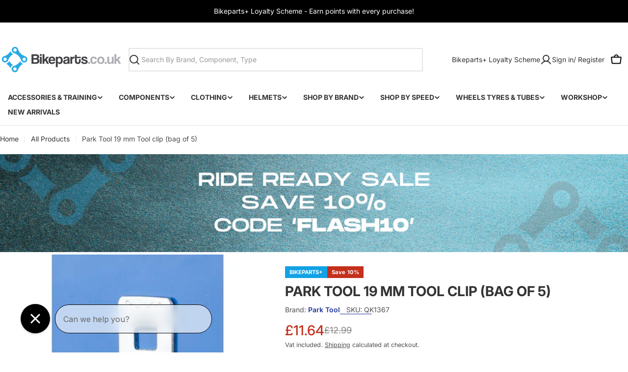

--- FILE ---
content_type: text/html; charset=utf-8
request_url: https://www.bikeparts.co.uk/products/park-tool-19-mm-tool-clip-bag-of-5
body_size: 88115
content:

<!doctype html>
<html
  class="no-js"
  lang="en"
  
  >
  <head>
    <!-- Cloudflare Web Analytics --><script defer src='https://static.cloudflareinsights.com/beacon.min.js' data-cf-beacon='{"token": "955923c7205348649ddaea3eeb4a3640"}'></script><!-- End Cloudflare Web Analytics -->
<script src="https://sapi.negate.io/script/So6souG8njE/eKrUrWs2Tw==?shop=woollyhatshop.myshopify.com"></script>
    <meta charset="utf-8">
    <meta http-equiv="X-UA-Compatible" content="IE=edge">
    <meta name="viewport" content="width=device-width,initial-scale=1">
    <meta name="theme-color" content="">
    <link rel="canonical" href="https://www.bikeparts.co.uk/products/park-tool-19-mm-tool-clip-bag-of-5">
    <link rel="preconnect" href="https://cdn.shopify.com" crossorigin><link rel="icon" type="image/png" href="//www.bikeparts.co.uk/cdn/shop/files/Bikeparts_Favicon_32x32_53e1481c-e4c3-4830-a8c9-e81e05d4737e.png?crop=center&height=32&v=1738520713&width=32"><link rel="preconnect" href="https://fonts.shopifycdn.com" crossorigin><title>Park Tool 19 mm Tool clip (bag of 5) &ndash; BikeParts.co.uk</title>

    
      <meta name="description" content="19 mm Tool clip (bag of 5) Fits WORKSHOP TOOLBOARD QKBTB Zinc plated Perfolock">
    


<meta property="og:site_name" content="BikeParts.co.uk">
<meta property="og:url" content="https://www.bikeparts.co.uk/products/park-tool-19-mm-tool-clip-bag-of-5">
<meta property="og:title" content="Park Tool 19 mm Tool clip (bag of 5)">
<meta property="og:type" content="product">
<meta property="og:description" content="19 mm Tool clip (bag of 5) Fits WORKSHOP TOOLBOARD QKBTB Zinc plated Perfolock"><meta property="og:image" content="http://www.bikeparts.co.uk/cdn/shop/products/fb9f1139-4452-4984-8f79-6b2b44a47bd2.jpg?v=1574198754">
  <meta property="og:image:secure_url" content="https://www.bikeparts.co.uk/cdn/shop/products/fb9f1139-4452-4984-8f79-6b2b44a47bd2.jpg?v=1574198754">
  <meta property="og:image:width" content="600">
  <meta property="og:image:height" content="600"><meta property="og:price:amount" content="11.64">
  <meta property="og:price:currency" content="GBP"><meta name="twitter:card" content="summary_large_image">
<meta name="twitter:title" content="Park Tool 19 mm Tool clip (bag of 5)">
<meta name="twitter:description" content="19 mm Tool clip (bag of 5) Fits WORKSHOP TOOLBOARD QKBTB Zinc plated Perfolock">

<style data-shopify>
  @font-face {
  font-family: Inter;
  font-weight: 400;
  font-style: normal;
  font-display: swap;
  src: url("//www.bikeparts.co.uk/cdn/fonts/inter/inter_n4.b2a3f24c19b4de56e8871f609e73ca7f6d2e2bb9.woff2") format("woff2"),
       url("//www.bikeparts.co.uk/cdn/fonts/inter/inter_n4.af8052d517e0c9ffac7b814872cecc27ae1fa132.woff") format("woff");
}

  @font-face {
  font-family: Inter;
  font-weight: 400;
  font-style: italic;
  font-display: swap;
  src: url("//www.bikeparts.co.uk/cdn/fonts/inter/inter_i4.feae1981dda792ab80d117249d9c7e0f1017e5b3.woff2") format("woff2"),
       url("//www.bikeparts.co.uk/cdn/fonts/inter/inter_i4.62773b7113d5e5f02c71486623cf828884c85c6e.woff") format("woff");
}

  @font-face {
  font-family: Inter;
  font-weight: 600;
  font-style: normal;
  font-display: swap;
  src: url("//www.bikeparts.co.uk/cdn/fonts/inter/inter_n6.771af0474a71b3797eb38f3487d6fb79d43b6877.woff2") format("woff2"),
       url("//www.bikeparts.co.uk/cdn/fonts/inter/inter_n6.88c903d8f9e157d48b73b7777d0642925bcecde7.woff") format("woff");
}

  @font-face {
  font-family: Inter;
  font-weight: 600;
  font-style: italic;
  font-display: swap;
  src: url("//www.bikeparts.co.uk/cdn/fonts/inter/inter_i6.3bbe0fe1c7ee4f282f9c2e296f3e4401a48cbe19.woff2") format("woff2"),
       url("//www.bikeparts.co.uk/cdn/fonts/inter/inter_i6.8bea21f57a10d5416ddf685e2c91682ec237876d.woff") format("woff");
}

  @font-face {
  font-family: Inter;
  font-weight: 700;
  font-style: normal;
  font-display: swap;
  src: url("//www.bikeparts.co.uk/cdn/fonts/inter/inter_n7.02711e6b374660cfc7915d1afc1c204e633421e4.woff2") format("woff2"),
       url("//www.bikeparts.co.uk/cdn/fonts/inter/inter_n7.6dab87426f6b8813070abd79972ceaf2f8d3b012.woff") format("woff");
}

  @font-face {
  font-family: Inter;
  font-weight: 700;
  font-style: italic;
  font-display: swap;
  src: url("//www.bikeparts.co.uk/cdn/fonts/inter/inter_i7.b377bcd4cc0f160622a22d638ae7e2cd9b86ea4c.woff2") format("woff2"),
       url("//www.bikeparts.co.uk/cdn/fonts/inter/inter_i7.7c69a6a34e3bb44fcf6f975857e13b9a9b25beb4.woff") format("woff");
}

  @font-face {
  font-family: Inter;
  font-weight: 700;
  font-style: normal;
  font-display: swap;
  src: url("//www.bikeparts.co.uk/cdn/fonts/inter/inter_n7.02711e6b374660cfc7915d1afc1c204e633421e4.woff2") format("woff2"),
       url("//www.bikeparts.co.uk/cdn/fonts/inter/inter_n7.6dab87426f6b8813070abd79972ceaf2f8d3b012.woff") format("woff");
}

  @font-face {
  font-family: Inter;
  font-weight: 700;
  font-style: italic;
  font-display: swap;
  src: url("//www.bikeparts.co.uk/cdn/fonts/inter/inter_i7.b377bcd4cc0f160622a22d638ae7e2cd9b86ea4c.woff2") format("woff2"),
       url("//www.bikeparts.co.uk/cdn/fonts/inter/inter_i7.7c69a6a34e3bb44fcf6f975857e13b9a9b25beb4.woff") format("woff");
}

  @font-face {
  font-family: Inter;
  font-weight: 500;
  font-style: normal;
  font-display: swap;
  src: url("//www.bikeparts.co.uk/cdn/fonts/inter/inter_n5.d7101d5e168594dd06f56f290dd759fba5431d97.woff2") format("woff2"),
       url("//www.bikeparts.co.uk/cdn/fonts/inter/inter_n5.5332a76bbd27da00474c136abb1ca3cbbf259068.woff") format("woff");
}
@font-face {
  font-family: Inter;
  font-weight: 500;
  font-style: normal;
  font-display: swap;
  src: url("//www.bikeparts.co.uk/cdn/fonts/inter/inter_n5.d7101d5e168594dd06f56f290dd759fba5431d97.woff2") format("woff2"),
       url("//www.bikeparts.co.uk/cdn/fonts/inter/inter_n5.5332a76bbd27da00474c136abb1ca3cbbf259068.woff") format("woff");
}


  
    :root,
.color-scheme-1 {
      --color-background: 255,255,255;
      --color-secondary-background: 245,245,245;
      --color-primary: 196,48,28;
      --color-text-heading: 51,51,51;
      --color-foreground: 51,51,51;
      --color-subtext: 77,77,77;
      --color-subtext-alpha: 1.0;
      --color-border: 229,229,229;
      --color-border-alpha: 1.0;
      --color-button: 51,51,51;
      --color-button-text: 255,255,255;
      --color-secondary-button: 19,19,19;
      --color-secondary-button-border: 237,237,237;
      --color-secondary-button-text: 255,255,255;
      --color-button-before: ;
      --color-field: 255,255,255;
      --color-field-alpha: 1.0;
      --color-field-text: 51,51,51;
      --color-link: 51,51,51;
      --color-link-hover: 51,51,51;
      --color-product-price-sale: 196,48,28;
      --color-progress-bar: 13,135,86;
      --color-foreground-lighten-60: #858585;
      --color-foreground-lighten-40: #adadad;
      --color-foreground-lighten-19: #d8d8d8;
--inputs-border-width: 1px;
        --inputs-search-border-width: 2px;}
    @media (min-width: 768px) {
      body .desktop-color-scheme-1 {
        --color-background: 255,255,255;
      --color-secondary-background: 245,245,245;
      --color-primary: 196,48,28;
      --color-text-heading: 51,51,51;
      --color-foreground: 51,51,51;
      --color-subtext: 77,77,77;
      --color-subtext-alpha: 1.0;
      --color-border: 229,229,229;
      --color-border-alpha: 1.0;
      --color-button: 51,51,51;
      --color-button-text: 255,255,255;
      --color-secondary-button: 19,19,19;
      --color-secondary-button-border: 237,237,237;
      --color-secondary-button-text: 255,255,255;
      --color-button-before: ;
      --color-field: 255,255,255;
      --color-field-alpha: 1.0;
      --color-field-text: 51,51,51;
      --color-link: 51,51,51;
      --color-link-hover: 51,51,51;
      --color-product-price-sale: 196,48,28;
      --color-progress-bar: 13,135,86;
      --color-foreground-lighten-60: #858585;
      --color-foreground-lighten-40: #adadad;
      --color-foreground-lighten-19: #d8d8d8;
        color: rgb(var(--color-foreground));
        background-color: rgb(var(--color-background));
      }
    }
    @media (max-width: 767px) {
      body .mobile-color-scheme-1 {
        --color-background: 255,255,255;
      --color-secondary-background: 245,245,245;
      --color-primary: 196,48,28;
      --color-text-heading: 51,51,51;
      --color-foreground: 51,51,51;
      --color-subtext: 77,77,77;
      --color-subtext-alpha: 1.0;
      --color-border: 229,229,229;
      --color-border-alpha: 1.0;
      --color-button: 51,51,51;
      --color-button-text: 255,255,255;
      --color-secondary-button: 19,19,19;
      --color-secondary-button-border: 237,237,237;
      --color-secondary-button-text: 255,255,255;
      --color-button-before: ;
      --color-field: 255,255,255;
      --color-field-alpha: 1.0;
      --color-field-text: 51,51,51;
      --color-link: 51,51,51;
      --color-link-hover: 51,51,51;
      --color-product-price-sale: 196,48,28;
      --color-progress-bar: 13,135,86;
      --color-foreground-lighten-60: #858585;
      --color-foreground-lighten-40: #adadad;
      --color-foreground-lighten-19: #d8d8d8;
        color: rgb(var(--color-foreground));
        background-color: rgb(var(--color-background));
      }
    }
  
    
.color-scheme-inverse {
      --color-background: 0,0,0;
      --color-secondary-background: 10,8,8;
      --color-primary: 196,48,28;
      --color-text-heading: 255,255,255;
      --color-foreground: 255,255,255;
      --color-subtext: 255,255,255;
      --color-subtext-alpha: 1.0;
      --color-border: 196,196,196;
      --color-border-alpha: 1.0;
      --color-button: 255,255,255;
      --color-button-text: 0,0,0;
      --color-secondary-button: 255,255,255;
      --color-secondary-button-border: 230,230,230;
      --color-secondary-button-text: 0,0,0;
      --color-button-before: ;
      --color-field: 255,255,255;
      --color-field-alpha: 1.0;
      --color-field-text: 0,0,0;
      --color-link: 255,255,255;
      --color-link-hover: 255,255,255;
      --color-product-price-sale: 196,48,28;
      --color-progress-bar: 13,135,86;
      --color-foreground-lighten-60: #999999;
      --color-foreground-lighten-40: #666666;
      --color-foreground-lighten-19: #303030;
--inputs-border-width: 0px;
        --inputs-search-border-width: 0px;}
    @media (min-width: 768px) {
      body .desktop-color-scheme-inverse {
        --color-background: 0,0,0;
      --color-secondary-background: 10,8,8;
      --color-primary: 196,48,28;
      --color-text-heading: 255,255,255;
      --color-foreground: 255,255,255;
      --color-subtext: 255,255,255;
      --color-subtext-alpha: 1.0;
      --color-border: 196,196,196;
      --color-border-alpha: 1.0;
      --color-button: 255,255,255;
      --color-button-text: 0,0,0;
      --color-secondary-button: 255,255,255;
      --color-secondary-button-border: 230,230,230;
      --color-secondary-button-text: 0,0,0;
      --color-button-before: ;
      --color-field: 255,255,255;
      --color-field-alpha: 1.0;
      --color-field-text: 0,0,0;
      --color-link: 255,255,255;
      --color-link-hover: 255,255,255;
      --color-product-price-sale: 196,48,28;
      --color-progress-bar: 13,135,86;
      --color-foreground-lighten-60: #999999;
      --color-foreground-lighten-40: #666666;
      --color-foreground-lighten-19: #303030;
        color: rgb(var(--color-foreground));
        background-color: rgb(var(--color-background));
      }
    }
    @media (max-width: 767px) {
      body .mobile-color-scheme-inverse {
        --color-background: 0,0,0;
      --color-secondary-background: 10,8,8;
      --color-primary: 196,48,28;
      --color-text-heading: 255,255,255;
      --color-foreground: 255,255,255;
      --color-subtext: 255,255,255;
      --color-subtext-alpha: 1.0;
      --color-border: 196,196,196;
      --color-border-alpha: 1.0;
      --color-button: 255,255,255;
      --color-button-text: 0,0,0;
      --color-secondary-button: 255,255,255;
      --color-secondary-button-border: 230,230,230;
      --color-secondary-button-text: 0,0,0;
      --color-button-before: ;
      --color-field: 255,255,255;
      --color-field-alpha: 1.0;
      --color-field-text: 0,0,0;
      --color-link: 255,255,255;
      --color-link-hover: 255,255,255;
      --color-product-price-sale: 196,48,28;
      --color-progress-bar: 13,135,86;
      --color-foreground-lighten-60: #999999;
      --color-foreground-lighten-40: #666666;
      --color-foreground-lighten-19: #303030;
        color: rgb(var(--color-foreground));
        background-color: rgb(var(--color-background));
      }
    }
  
    
.color-scheme-info {
      --color-background: 94,39,35;
      --color-secondary-background: 247,247,247;
      --color-primary: 196,48,28;
      --color-text-heading: 255,255,255;
      --color-foreground: 255,255,255;
      --color-subtext: 207,190,189;
      --color-subtext-alpha: 1.0;
      --color-border: 247,247,247;
      --color-border-alpha: 1.0;
      --color-button: 255,255,255;
      --color-button-text: 0,0,0;
      --color-secondary-button: 255,255,255;
      --color-secondary-button-border: 255,255,255;
      --color-secondary-button-text: 0,0,0;
      --color-button-before: ;
      --color-field: 255,255,255;
      --color-field-alpha: 1.0;
      --color-field-text: 0,0,0;
      --color-link: 255,255,255;
      --color-link-hover: 255,255,255;
      --color-product-price-sale: 196,48,28;
      --color-progress-bar: 13,135,86;
      --color-foreground-lighten-60: #bfa9a7;
      --color-foreground-lighten-40: #9e7d7b;
      --color-foreground-lighten-19: #7d504d;
--inputs-border-width: 0px;
        --inputs-search-border-width: 0px;}
    @media (min-width: 768px) {
      body .desktop-color-scheme-info {
        --color-background: 94,39,35;
      --color-secondary-background: 247,247,247;
      --color-primary: 196,48,28;
      --color-text-heading: 255,255,255;
      --color-foreground: 255,255,255;
      --color-subtext: 207,190,189;
      --color-subtext-alpha: 1.0;
      --color-border: 247,247,247;
      --color-border-alpha: 1.0;
      --color-button: 255,255,255;
      --color-button-text: 0,0,0;
      --color-secondary-button: 255,255,255;
      --color-secondary-button-border: 255,255,255;
      --color-secondary-button-text: 0,0,0;
      --color-button-before: ;
      --color-field: 255,255,255;
      --color-field-alpha: 1.0;
      --color-field-text: 0,0,0;
      --color-link: 255,255,255;
      --color-link-hover: 255,255,255;
      --color-product-price-sale: 196,48,28;
      --color-progress-bar: 13,135,86;
      --color-foreground-lighten-60: #bfa9a7;
      --color-foreground-lighten-40: #9e7d7b;
      --color-foreground-lighten-19: #7d504d;
        color: rgb(var(--color-foreground));
        background-color: rgb(var(--color-background));
      }
    }
    @media (max-width: 767px) {
      body .mobile-color-scheme-info {
        --color-background: 94,39,35;
      --color-secondary-background: 247,247,247;
      --color-primary: 196,48,28;
      --color-text-heading: 255,255,255;
      --color-foreground: 255,255,255;
      --color-subtext: 207,190,189;
      --color-subtext-alpha: 1.0;
      --color-border: 247,247,247;
      --color-border-alpha: 1.0;
      --color-button: 255,255,255;
      --color-button-text: 0,0,0;
      --color-secondary-button: 255,255,255;
      --color-secondary-button-border: 255,255,255;
      --color-secondary-button-text: 0,0,0;
      --color-button-before: ;
      --color-field: 255,255,255;
      --color-field-alpha: 1.0;
      --color-field-text: 0,0,0;
      --color-link: 255,255,255;
      --color-link-hover: 255,255,255;
      --color-product-price-sale: 196,48,28;
      --color-progress-bar: 13,135,86;
      --color-foreground-lighten-60: #bfa9a7;
      --color-foreground-lighten-40: #9e7d7b;
      --color-foreground-lighten-19: #7d504d;
        color: rgb(var(--color-foreground));
        background-color: rgb(var(--color-background));
      }
    }
  
    
.color-scheme-2 {
      --color-background: 34,42,57;
      --color-secondary-background: 255,255,255;
      --color-primary: 255,224,147;
      --color-text-heading: 255,255,255;
      --color-foreground: 255,255,255;
      --color-subtext: 233,233,233;
      --color-subtext-alpha: 1.0;
      --color-border: 41,73,72;
      --color-border-alpha: 1.0;
      --color-button: 17,162,228;
      --color-button-text: 255,255,255;
      --color-secondary-button: 255,255,255;
      --color-secondary-button-border: 255,255,255;
      --color-secondary-button-text: 0,0,0;
      --color-button-before: ;
      --color-field: 255,255,255;
      --color-field-alpha: 1.0;
      --color-field-text: 0,0,0;
      --color-link: 255,255,255;
      --color-link-hover: 255,255,255;
      --color-product-price-sale: 196,48,28;
      --color-progress-bar: 13,135,86;
      --color-foreground-lighten-60: #a7aab0;
      --color-foreground-lighten-40: #7a7f88;
      --color-foreground-lighten-19: #4c525f;
--inputs-border-width: 0px;
        --inputs-search-border-width: 0px;}
    @media (min-width: 768px) {
      body .desktop-color-scheme-2 {
        --color-background: 34,42,57;
      --color-secondary-background: 255,255,255;
      --color-primary: 255,224,147;
      --color-text-heading: 255,255,255;
      --color-foreground: 255,255,255;
      --color-subtext: 233,233,233;
      --color-subtext-alpha: 1.0;
      --color-border: 41,73,72;
      --color-border-alpha: 1.0;
      --color-button: 17,162,228;
      --color-button-text: 255,255,255;
      --color-secondary-button: 255,255,255;
      --color-secondary-button-border: 255,255,255;
      --color-secondary-button-text: 0,0,0;
      --color-button-before: ;
      --color-field: 255,255,255;
      --color-field-alpha: 1.0;
      --color-field-text: 0,0,0;
      --color-link: 255,255,255;
      --color-link-hover: 255,255,255;
      --color-product-price-sale: 196,48,28;
      --color-progress-bar: 13,135,86;
      --color-foreground-lighten-60: #a7aab0;
      --color-foreground-lighten-40: #7a7f88;
      --color-foreground-lighten-19: #4c525f;
        color: rgb(var(--color-foreground));
        background-color: rgb(var(--color-background));
      }
    }
    @media (max-width: 767px) {
      body .mobile-color-scheme-2 {
        --color-background: 34,42,57;
      --color-secondary-background: 255,255,255;
      --color-primary: 255,224,147;
      --color-text-heading: 255,255,255;
      --color-foreground: 255,255,255;
      --color-subtext: 233,233,233;
      --color-subtext-alpha: 1.0;
      --color-border: 41,73,72;
      --color-border-alpha: 1.0;
      --color-button: 17,162,228;
      --color-button-text: 255,255,255;
      --color-secondary-button: 255,255,255;
      --color-secondary-button-border: 255,255,255;
      --color-secondary-button-text: 0,0,0;
      --color-button-before: ;
      --color-field: 255,255,255;
      --color-field-alpha: 1.0;
      --color-field-text: 0,0,0;
      --color-link: 255,255,255;
      --color-link-hover: 255,255,255;
      --color-product-price-sale: 196,48,28;
      --color-progress-bar: 13,135,86;
      --color-foreground-lighten-60: #a7aab0;
      --color-foreground-lighten-40: #7a7f88;
      --color-foreground-lighten-19: #4c525f;
        color: rgb(var(--color-foreground));
        background-color: rgb(var(--color-background));
      }
    }
  
    
.color-scheme-3 {
      --color-background: 255,224,147;
      --color-secondary-background: 247,247,247;
      --color-primary: 196,48,28;
      --color-text-heading: 0,0,0;
      --color-foreground: 0,0,0;
      --color-subtext: 102,102,102;
      --color-subtext-alpha: 1.0;
      --color-border: 247,247,247;
      --color-border-alpha: 1.0;
      --color-button: 0,0,0;
      --color-button-text: 255,255,255;
      --color-secondary-button: 255,224,147;
      --color-secondary-button-border: 255,224,147;
      --color-secondary-button-text: 0,0,0;
      --color-button-before: ;
      --color-field: 255,255,255;
      --color-field-alpha: 1.0;
      --color-field-text: 0,0,0;
      --color-link: 0,0,0;
      --color-link-hover: 0,0,0;
      --color-product-price-sale: 196,48,28;
      --color-progress-bar: 13,135,86;
      --color-foreground-lighten-60: #665a3b;
      --color-foreground-lighten-40: #998658;
      --color-foreground-lighten-19: #cfb577;
--inputs-border-width: 0px;
        --inputs-search-border-width: 0px;}
    @media (min-width: 768px) {
      body .desktop-color-scheme-3 {
        --color-background: 255,224,147;
      --color-secondary-background: 247,247,247;
      --color-primary: 196,48,28;
      --color-text-heading: 0,0,0;
      --color-foreground: 0,0,0;
      --color-subtext: 102,102,102;
      --color-subtext-alpha: 1.0;
      --color-border: 247,247,247;
      --color-border-alpha: 1.0;
      --color-button: 0,0,0;
      --color-button-text: 255,255,255;
      --color-secondary-button: 255,224,147;
      --color-secondary-button-border: 255,224,147;
      --color-secondary-button-text: 0,0,0;
      --color-button-before: ;
      --color-field: 255,255,255;
      --color-field-alpha: 1.0;
      --color-field-text: 0,0,0;
      --color-link: 0,0,0;
      --color-link-hover: 0,0,0;
      --color-product-price-sale: 196,48,28;
      --color-progress-bar: 13,135,86;
      --color-foreground-lighten-60: #665a3b;
      --color-foreground-lighten-40: #998658;
      --color-foreground-lighten-19: #cfb577;
        color: rgb(var(--color-foreground));
        background-color: rgb(var(--color-background));
      }
    }
    @media (max-width: 767px) {
      body .mobile-color-scheme-3 {
        --color-background: 255,224,147;
      --color-secondary-background: 247,247,247;
      --color-primary: 196,48,28;
      --color-text-heading: 0,0,0;
      --color-foreground: 0,0,0;
      --color-subtext: 102,102,102;
      --color-subtext-alpha: 1.0;
      --color-border: 247,247,247;
      --color-border-alpha: 1.0;
      --color-button: 0,0,0;
      --color-button-text: 255,255,255;
      --color-secondary-button: 255,224,147;
      --color-secondary-button-border: 255,224,147;
      --color-secondary-button-text: 0,0,0;
      --color-button-before: ;
      --color-field: 255,255,255;
      --color-field-alpha: 1.0;
      --color-field-text: 0,0,0;
      --color-link: 0,0,0;
      --color-link-hover: 0,0,0;
      --color-product-price-sale: 196,48,28;
      --color-progress-bar: 13,135,86;
      --color-foreground-lighten-60: #665a3b;
      --color-foreground-lighten-40: #998658;
      --color-foreground-lighten-19: #cfb577;
        color: rgb(var(--color-foreground));
        background-color: rgb(var(--color-background));
      }
    }
  
    
.color-scheme-4 {
      --color-background: 232,222,212;
      --color-secondary-background: 247,247,247;
      --color-primary: 196,48,28;
      --color-text-heading: 0,0,0;
      --color-foreground: 0,0,0;
      --color-subtext: 102,102,102;
      --color-subtext-alpha: 1.0;
      --color-border: 204,204,204;
      --color-border-alpha: 1.0;
      --color-button: 0,0,0;
      --color-button-text: 255,255,255;
      --color-secondary-button: 233,233,233;
      --color-secondary-button-border: 233,233,233;
      --color-secondary-button-text: 0,0,0;
      --color-button-before: ;
      --color-field: 245,245,245;
      --color-field-alpha: 1.0;
      --color-field-text: 0,0,0;
      --color-link: 0,0,0;
      --color-link-hover: 0,0,0;
      --color-product-price-sale: 196,48,28;
      --color-progress-bar: 13,135,86;
      --color-foreground-lighten-60: #5d5955;
      --color-foreground-lighten-40: #8b857f;
      --color-foreground-lighten-19: #bcb4ac;
--inputs-border-width: 0px;
        --inputs-search-border-width: 0px;}
    @media (min-width: 768px) {
      body .desktop-color-scheme-4 {
        --color-background: 232,222,212;
      --color-secondary-background: 247,247,247;
      --color-primary: 196,48,28;
      --color-text-heading: 0,0,0;
      --color-foreground: 0,0,0;
      --color-subtext: 102,102,102;
      --color-subtext-alpha: 1.0;
      --color-border: 204,204,204;
      --color-border-alpha: 1.0;
      --color-button: 0,0,0;
      --color-button-text: 255,255,255;
      --color-secondary-button: 233,233,233;
      --color-secondary-button-border: 233,233,233;
      --color-secondary-button-text: 0,0,0;
      --color-button-before: ;
      --color-field: 245,245,245;
      --color-field-alpha: 1.0;
      --color-field-text: 0,0,0;
      --color-link: 0,0,0;
      --color-link-hover: 0,0,0;
      --color-product-price-sale: 196,48,28;
      --color-progress-bar: 13,135,86;
      --color-foreground-lighten-60: #5d5955;
      --color-foreground-lighten-40: #8b857f;
      --color-foreground-lighten-19: #bcb4ac;
        color: rgb(var(--color-foreground));
        background-color: rgb(var(--color-background));
      }
    }
    @media (max-width: 767px) {
      body .mobile-color-scheme-4 {
        --color-background: 232,222,212;
      --color-secondary-background: 247,247,247;
      --color-primary: 196,48,28;
      --color-text-heading: 0,0,0;
      --color-foreground: 0,0,0;
      --color-subtext: 102,102,102;
      --color-subtext-alpha: 1.0;
      --color-border: 204,204,204;
      --color-border-alpha: 1.0;
      --color-button: 0,0,0;
      --color-button-text: 255,255,255;
      --color-secondary-button: 233,233,233;
      --color-secondary-button-border: 233,233,233;
      --color-secondary-button-text: 0,0,0;
      --color-button-before: ;
      --color-field: 245,245,245;
      --color-field-alpha: 1.0;
      --color-field-text: 0,0,0;
      --color-link: 0,0,0;
      --color-link-hover: 0,0,0;
      --color-product-price-sale: 196,48,28;
      --color-progress-bar: 13,135,86;
      --color-foreground-lighten-60: #5d5955;
      --color-foreground-lighten-40: #8b857f;
      --color-foreground-lighten-19: #bcb4ac;
        color: rgb(var(--color-foreground));
        background-color: rgb(var(--color-background));
      }
    }
  
    
.color-scheme-6 {
      --color-background: 247,247,247;
      --color-secondary-background: 243,238,234;
      --color-primary: 196,48,28;
      --color-text-heading: 0,0,0;
      --color-foreground: 0,0,0;
      --color-subtext: 93,86,85;
      --color-subtext-alpha: 1.0;
      --color-border: 198,191,177;
      --color-border-alpha: 1.0;
      --color-button: 0,0,0;
      --color-button-text: 255,255,255;
      --color-secondary-button: 255,255,255;
      --color-secondary-button-border: 230,230,230;
      --color-secondary-button-text: 0,0,0;
      --color-button-before: ;
      --color-field: 255,255,255;
      --color-field-alpha: 1.0;
      --color-field-text: 0,0,0;
      --color-link: 0,0,0;
      --color-link-hover: 0,0,0;
      --color-product-price-sale: 196,48,28;
      --color-progress-bar: 13,135,86;
      --color-foreground-lighten-60: #636363;
      --color-foreground-lighten-40: #949494;
      --color-foreground-lighten-19: #c8c8c8;
--inputs-border-width: 0px;
        --inputs-search-border-width: 0px;}
    @media (min-width: 768px) {
      body .desktop-color-scheme-6 {
        --color-background: 247,247,247;
      --color-secondary-background: 243,238,234;
      --color-primary: 196,48,28;
      --color-text-heading: 0,0,0;
      --color-foreground: 0,0,0;
      --color-subtext: 93,86,85;
      --color-subtext-alpha: 1.0;
      --color-border: 198,191,177;
      --color-border-alpha: 1.0;
      --color-button: 0,0,0;
      --color-button-text: 255,255,255;
      --color-secondary-button: 255,255,255;
      --color-secondary-button-border: 230,230,230;
      --color-secondary-button-text: 0,0,0;
      --color-button-before: ;
      --color-field: 255,255,255;
      --color-field-alpha: 1.0;
      --color-field-text: 0,0,0;
      --color-link: 0,0,0;
      --color-link-hover: 0,0,0;
      --color-product-price-sale: 196,48,28;
      --color-progress-bar: 13,135,86;
      --color-foreground-lighten-60: #636363;
      --color-foreground-lighten-40: #949494;
      --color-foreground-lighten-19: #c8c8c8;
        color: rgb(var(--color-foreground));
        background-color: rgb(var(--color-background));
      }
    }
    @media (max-width: 767px) {
      body .mobile-color-scheme-6 {
        --color-background: 247,247,247;
      --color-secondary-background: 243,238,234;
      --color-primary: 196,48,28;
      --color-text-heading: 0,0,0;
      --color-foreground: 0,0,0;
      --color-subtext: 93,86,85;
      --color-subtext-alpha: 1.0;
      --color-border: 198,191,177;
      --color-border-alpha: 1.0;
      --color-button: 0,0,0;
      --color-button-text: 255,255,255;
      --color-secondary-button: 255,255,255;
      --color-secondary-button-border: 230,230,230;
      --color-secondary-button-text: 0,0,0;
      --color-button-before: ;
      --color-field: 255,255,255;
      --color-field-alpha: 1.0;
      --color-field-text: 0,0,0;
      --color-link: 0,0,0;
      --color-link-hover: 0,0,0;
      --color-product-price-sale: 196,48,28;
      --color-progress-bar: 13,135,86;
      --color-foreground-lighten-60: #636363;
      --color-foreground-lighten-40: #949494;
      --color-foreground-lighten-19: #c8c8c8;
        color: rgb(var(--color-foreground));
        background-color: rgb(var(--color-background));
      }
    }
  
    
.color-scheme-7 {
      --color-background: 232,214,212;
      --color-secondary-background: 233,233,233;
      --color-primary: 196,48,28;
      --color-text-heading: 0,0,0;
      --color-foreground: 0,0,0;
      --color-subtext: 93,86,85;
      --color-subtext-alpha: 1.0;
      --color-border: 230,230,230;
      --color-border-alpha: 1.0;
      --color-button: 0,0,0;
      --color-button-text: 255,255,255;
      --color-secondary-button: 233,233,233;
      --color-secondary-button-border: 233,233,233;
      --color-secondary-button-text: 0,0,0;
      --color-button-before: ;
      --color-field: 245,245,245;
      --color-field-alpha: 1.0;
      --color-field-text: 0,0,0;
      --color-link: 0,0,0;
      --color-link-hover: 0,0,0;
      --color-product-price-sale: 196,48,28;
      --color-progress-bar: 13,135,86;
      --color-foreground-lighten-60: #5d5655;
      --color-foreground-lighten-40: #8b807f;
      --color-foreground-lighten-19: #bcadac;
--inputs-border-width: 0px;
        --inputs-search-border-width: 0px;}
    @media (min-width: 768px) {
      body .desktop-color-scheme-7 {
        --color-background: 232,214,212;
      --color-secondary-background: 233,233,233;
      --color-primary: 196,48,28;
      --color-text-heading: 0,0,0;
      --color-foreground: 0,0,0;
      --color-subtext: 93,86,85;
      --color-subtext-alpha: 1.0;
      --color-border: 230,230,230;
      --color-border-alpha: 1.0;
      --color-button: 0,0,0;
      --color-button-text: 255,255,255;
      --color-secondary-button: 233,233,233;
      --color-secondary-button-border: 233,233,233;
      --color-secondary-button-text: 0,0,0;
      --color-button-before: ;
      --color-field: 245,245,245;
      --color-field-alpha: 1.0;
      --color-field-text: 0,0,0;
      --color-link: 0,0,0;
      --color-link-hover: 0,0,0;
      --color-product-price-sale: 196,48,28;
      --color-progress-bar: 13,135,86;
      --color-foreground-lighten-60: #5d5655;
      --color-foreground-lighten-40: #8b807f;
      --color-foreground-lighten-19: #bcadac;
        color: rgb(var(--color-foreground));
        background-color: rgb(var(--color-background));
      }
    }
    @media (max-width: 767px) {
      body .mobile-color-scheme-7 {
        --color-background: 232,214,212;
      --color-secondary-background: 233,233,233;
      --color-primary: 196,48,28;
      --color-text-heading: 0,0,0;
      --color-foreground: 0,0,0;
      --color-subtext: 93,86,85;
      --color-subtext-alpha: 1.0;
      --color-border: 230,230,230;
      --color-border-alpha: 1.0;
      --color-button: 0,0,0;
      --color-button-text: 255,255,255;
      --color-secondary-button: 233,233,233;
      --color-secondary-button-border: 233,233,233;
      --color-secondary-button-text: 0,0,0;
      --color-button-before: ;
      --color-field: 245,245,245;
      --color-field-alpha: 1.0;
      --color-field-text: 0,0,0;
      --color-link: 0,0,0;
      --color-link-hover: 0,0,0;
      --color-product-price-sale: 196,48,28;
      --color-progress-bar: 13,135,86;
      --color-foreground-lighten-60: #5d5655;
      --color-foreground-lighten-40: #8b807f;
      --color-foreground-lighten-19: #bcadac;
        color: rgb(var(--color-foreground));
        background-color: rgb(var(--color-background));
      }
    }
  
    
.color-scheme-8 {
      --color-background: 189,74,37;
      --color-secondary-background: 247,247,247;
      --color-primary: 196,48,28;
      --color-text-heading: 255,255,255;
      --color-foreground: 255,255,255;
      --color-subtext: 255,255,255;
      --color-subtext-alpha: 1.0;
      --color-border: 230,230,230;
      --color-border-alpha: 1.0;
      --color-button: 255,255,255;
      --color-button-text: 0,0,0;
      --color-secondary-button: 189,74,37;
      --color-secondary-button-border: 255,255,255;
      --color-secondary-button-text: 255,255,255;
      --color-button-before: ;
      --color-field: 245,245,245;
      --color-field-alpha: 1.0;
      --color-field-text: 0,0,0;
      --color-link: 255,255,255;
      --color-link-hover: 255,255,255;
      --color-product-price-sale: 196,48,28;
      --color-progress-bar: 13,135,86;
      --color-foreground-lighten-60: #e5b7a8;
      --color-foreground-lighten-40: #d7927c;
      --color-foreground-lighten-19: #ca6c4e;
--inputs-border-width: 0px;
        --inputs-search-border-width: 0px;}
    @media (min-width: 768px) {
      body .desktop-color-scheme-8 {
        --color-background: 189,74,37;
      --color-secondary-background: 247,247,247;
      --color-primary: 196,48,28;
      --color-text-heading: 255,255,255;
      --color-foreground: 255,255,255;
      --color-subtext: 255,255,255;
      --color-subtext-alpha: 1.0;
      --color-border: 230,230,230;
      --color-border-alpha: 1.0;
      --color-button: 255,255,255;
      --color-button-text: 0,0,0;
      --color-secondary-button: 189,74,37;
      --color-secondary-button-border: 255,255,255;
      --color-secondary-button-text: 255,255,255;
      --color-button-before: ;
      --color-field: 245,245,245;
      --color-field-alpha: 1.0;
      --color-field-text: 0,0,0;
      --color-link: 255,255,255;
      --color-link-hover: 255,255,255;
      --color-product-price-sale: 196,48,28;
      --color-progress-bar: 13,135,86;
      --color-foreground-lighten-60: #e5b7a8;
      --color-foreground-lighten-40: #d7927c;
      --color-foreground-lighten-19: #ca6c4e;
        color: rgb(var(--color-foreground));
        background-color: rgb(var(--color-background));
      }
    }
    @media (max-width: 767px) {
      body .mobile-color-scheme-8 {
        --color-background: 189,74,37;
      --color-secondary-background: 247,247,247;
      --color-primary: 196,48,28;
      --color-text-heading: 255,255,255;
      --color-foreground: 255,255,255;
      --color-subtext: 255,255,255;
      --color-subtext-alpha: 1.0;
      --color-border: 230,230,230;
      --color-border-alpha: 1.0;
      --color-button: 255,255,255;
      --color-button-text: 0,0,0;
      --color-secondary-button: 189,74,37;
      --color-secondary-button-border: 255,255,255;
      --color-secondary-button-text: 255,255,255;
      --color-button-before: ;
      --color-field: 245,245,245;
      --color-field-alpha: 1.0;
      --color-field-text: 0,0,0;
      --color-link: 255,255,255;
      --color-link-hover: 255,255,255;
      --color-product-price-sale: 196,48,28;
      --color-progress-bar: 13,135,86;
      --color-foreground-lighten-60: #e5b7a8;
      --color-foreground-lighten-40: #d7927c;
      --color-foreground-lighten-19: #ca6c4e;
        color: rgb(var(--color-foreground));
        background-color: rgb(var(--color-background));
      }
    }
  
    
.color-scheme-9 {
      --color-background: 218,213,199;
      --color-secondary-background: 237,237,237;
      --color-primary: 196,48,28;
      --color-text-heading: 0,0,0;
      --color-foreground: 0,0,0;
      --color-subtext: 102,102,102;
      --color-subtext-alpha: 1.0;
      --color-border: 196,192,179;
      --color-border-alpha: 1.0;
      --color-button: 255,255,255;
      --color-button-text: 0,0,0;
      --color-secondary-button: 255,255,255;
      --color-secondary-button-border: 237,237,237;
      --color-secondary-button-text: 0,0,0;
      --color-button-before: ;
      --color-field: 255,255,255;
      --color-field-alpha: 1.0;
      --color-field-text: 0,0,0;
      --color-link: 0,0,0;
      --color-link-hover: 0,0,0;
      --color-product-price-sale: 196,48,28;
      --color-progress-bar: 13,135,86;
      --color-foreground-lighten-60: #575550;
      --color-foreground-lighten-40: #838077;
      --color-foreground-lighten-19: #b1ada1;
--inputs-border-width: 0px;
        --inputs-search-border-width: 0px;}
    @media (min-width: 768px) {
      body .desktop-color-scheme-9 {
        --color-background: 218,213,199;
      --color-secondary-background: 237,237,237;
      --color-primary: 196,48,28;
      --color-text-heading: 0,0,0;
      --color-foreground: 0,0,0;
      --color-subtext: 102,102,102;
      --color-subtext-alpha: 1.0;
      --color-border: 196,192,179;
      --color-border-alpha: 1.0;
      --color-button: 255,255,255;
      --color-button-text: 0,0,0;
      --color-secondary-button: 255,255,255;
      --color-secondary-button-border: 237,237,237;
      --color-secondary-button-text: 0,0,0;
      --color-button-before: ;
      --color-field: 255,255,255;
      --color-field-alpha: 1.0;
      --color-field-text: 0,0,0;
      --color-link: 0,0,0;
      --color-link-hover: 0,0,0;
      --color-product-price-sale: 196,48,28;
      --color-progress-bar: 13,135,86;
      --color-foreground-lighten-60: #575550;
      --color-foreground-lighten-40: #838077;
      --color-foreground-lighten-19: #b1ada1;
        color: rgb(var(--color-foreground));
        background-color: rgb(var(--color-background));
      }
    }
    @media (max-width: 767px) {
      body .mobile-color-scheme-9 {
        --color-background: 218,213,199;
      --color-secondary-background: 237,237,237;
      --color-primary: 196,48,28;
      --color-text-heading: 0,0,0;
      --color-foreground: 0,0,0;
      --color-subtext: 102,102,102;
      --color-subtext-alpha: 1.0;
      --color-border: 196,192,179;
      --color-border-alpha: 1.0;
      --color-button: 255,255,255;
      --color-button-text: 0,0,0;
      --color-secondary-button: 255,255,255;
      --color-secondary-button-border: 237,237,237;
      --color-secondary-button-text: 0,0,0;
      --color-button-before: ;
      --color-field: 255,255,255;
      --color-field-alpha: 1.0;
      --color-field-text: 0,0,0;
      --color-link: 0,0,0;
      --color-link-hover: 0,0,0;
      --color-product-price-sale: 196,48,28;
      --color-progress-bar: 13,135,86;
      --color-foreground-lighten-60: #575550;
      --color-foreground-lighten-40: #838077;
      --color-foreground-lighten-19: #b1ada1;
        color: rgb(var(--color-foreground));
        background-color: rgb(var(--color-background));
      }
    }
  
    
.color-scheme-10 {
      --color-background: 0,0,0;
      --color-secondary-background: 0,0,0;
      --color-primary: 196,48,28;
      --color-text-heading: 0,0,0;
      --color-foreground: 0,0,0;
      --color-subtext: 102,102,102;
      --color-subtext-alpha: 1.0;
      --color-border: 229,229,229;
      --color-border-alpha: 1.0;
      --color-button: 0,0,0;
      --color-button-text: 255,255,255;
      --color-secondary-button: 237,237,237;
      --color-secondary-button-border: 237,237,237;
      --color-secondary-button-text: 0,0,0;
      --color-button-before: ;
      --color-field: 0,0,0;
      --color-field-alpha: 1.0;
      --color-field-text: 0,0,0;
      --color-link: 0,0,0;
      --color-link-hover: 0,0,0;
      --color-product-price-sale: 196,48,28;
      --color-progress-bar: 13,135,86;
      --color-foreground-lighten-60: #000000;
      --color-foreground-lighten-40: #000000;
      --color-foreground-lighten-19: #000000;
--inputs-border-width: 1px;
        --inputs-search-border-width: 2px;}
    @media (min-width: 768px) {
      body .desktop-color-scheme-10 {
        --color-background: 0,0,0;
      --color-secondary-background: 0,0,0;
      --color-primary: 196,48,28;
      --color-text-heading: 0,0,0;
      --color-foreground: 0,0,0;
      --color-subtext: 102,102,102;
      --color-subtext-alpha: 1.0;
      --color-border: 229,229,229;
      --color-border-alpha: 1.0;
      --color-button: 0,0,0;
      --color-button-text: 255,255,255;
      --color-secondary-button: 237,237,237;
      --color-secondary-button-border: 237,237,237;
      --color-secondary-button-text: 0,0,0;
      --color-button-before: ;
      --color-field: 0,0,0;
      --color-field-alpha: 1.0;
      --color-field-text: 0,0,0;
      --color-link: 0,0,0;
      --color-link-hover: 0,0,0;
      --color-product-price-sale: 196,48,28;
      --color-progress-bar: 13,135,86;
      --color-foreground-lighten-60: #000000;
      --color-foreground-lighten-40: #000000;
      --color-foreground-lighten-19: #000000;
        color: rgb(var(--color-foreground));
        background-color: rgb(var(--color-background));
      }
    }
    @media (max-width: 767px) {
      body .mobile-color-scheme-10 {
        --color-background: 0,0,0;
      --color-secondary-background: 0,0,0;
      --color-primary: 196,48,28;
      --color-text-heading: 0,0,0;
      --color-foreground: 0,0,0;
      --color-subtext: 102,102,102;
      --color-subtext-alpha: 1.0;
      --color-border: 229,229,229;
      --color-border-alpha: 1.0;
      --color-button: 0,0,0;
      --color-button-text: 255,255,255;
      --color-secondary-button: 237,237,237;
      --color-secondary-button-border: 237,237,237;
      --color-secondary-button-text: 0,0,0;
      --color-button-before: ;
      --color-field: 0,0,0;
      --color-field-alpha: 1.0;
      --color-field-text: 0,0,0;
      --color-link: 0,0,0;
      --color-link-hover: 0,0,0;
      --color-product-price-sale: 196,48,28;
      --color-progress-bar: 13,135,86;
      --color-foreground-lighten-60: #000000;
      --color-foreground-lighten-40: #000000;
      --color-foreground-lighten-19: #000000;
        color: rgb(var(--color-foreground));
        background-color: rgb(var(--color-background));
      }
    }
  
    
.color-scheme-11 {
      --color-background: 245,245,245;
      --color-secondary-background: 255,255,255;
      --color-primary: 196,48,28;
      --color-text-heading: 0,0,0;
      --color-foreground: 0,0,0;
      --color-subtext: 74,74,74;
      --color-subtext-alpha: 1.0;
      --color-border: 229,229,229;
      --color-border-alpha: 1.0;
      --color-button: 0,0,0;
      --color-button-text: 255,255,255;
      --color-secondary-button: 237,237,237;
      --color-secondary-button-border: 237,237,237;
      --color-secondary-button-text: 7,40,53;
      --color-button-before: ;
      --color-field: 255,255,255;
      --color-field-alpha: 1.0;
      --color-field-text: 7,40,53;
      --color-link: 0,0,0;
      --color-link-hover: 0,0,0;
      --color-product-price-sale: 196,48,28;
      --color-progress-bar: 13,135,86;
      --color-foreground-lighten-60: #626262;
      --color-foreground-lighten-40: #939393;
      --color-foreground-lighten-19: #c6c6c6;
--inputs-border-width: 0px;
        --inputs-search-border-width: 0px;}
    @media (min-width: 768px) {
      body .desktop-color-scheme-11 {
        --color-background: 245,245,245;
      --color-secondary-background: 255,255,255;
      --color-primary: 196,48,28;
      --color-text-heading: 0,0,0;
      --color-foreground: 0,0,0;
      --color-subtext: 74,74,74;
      --color-subtext-alpha: 1.0;
      --color-border: 229,229,229;
      --color-border-alpha: 1.0;
      --color-button: 0,0,0;
      --color-button-text: 255,255,255;
      --color-secondary-button: 237,237,237;
      --color-secondary-button-border: 237,237,237;
      --color-secondary-button-text: 7,40,53;
      --color-button-before: ;
      --color-field: 255,255,255;
      --color-field-alpha: 1.0;
      --color-field-text: 7,40,53;
      --color-link: 0,0,0;
      --color-link-hover: 0,0,0;
      --color-product-price-sale: 196,48,28;
      --color-progress-bar: 13,135,86;
      --color-foreground-lighten-60: #626262;
      --color-foreground-lighten-40: #939393;
      --color-foreground-lighten-19: #c6c6c6;
        color: rgb(var(--color-foreground));
        background-color: rgb(var(--color-background));
      }
    }
    @media (max-width: 767px) {
      body .mobile-color-scheme-11 {
        --color-background: 245,245,245;
      --color-secondary-background: 255,255,255;
      --color-primary: 196,48,28;
      --color-text-heading: 0,0,0;
      --color-foreground: 0,0,0;
      --color-subtext: 74,74,74;
      --color-subtext-alpha: 1.0;
      --color-border: 229,229,229;
      --color-border-alpha: 1.0;
      --color-button: 0,0,0;
      --color-button-text: 255,255,255;
      --color-secondary-button: 237,237,237;
      --color-secondary-button-border: 237,237,237;
      --color-secondary-button-text: 7,40,53;
      --color-button-before: ;
      --color-field: 255,255,255;
      --color-field-alpha: 1.0;
      --color-field-text: 7,40,53;
      --color-link: 0,0,0;
      --color-link-hover: 0,0,0;
      --color-product-price-sale: 196,48,28;
      --color-progress-bar: 13,135,86;
      --color-foreground-lighten-60: #626262;
      --color-foreground-lighten-40: #939393;
      --color-foreground-lighten-19: #c6c6c6;
        color: rgb(var(--color-foreground));
        background-color: rgb(var(--color-background));
      }
    }
  
    
.color-scheme-12 {
      --color-background: 255,255,255;
      --color-secondary-background: 237,237,237;
      --color-primary: 196,48,28;
      --color-text-heading: 0,0,0;
      --color-foreground: 0,0,0;
      --color-subtext: 77,77,77;
      --color-subtext-alpha: 1.0;
      --color-border: 204,204,204;
      --color-border-alpha: 1.0;
      --color-button: 0,0,0;
      --color-button-text: 255,255,255;
      --color-secondary-button: 237,237,237;
      --color-secondary-button-border: 237,237,237;
      --color-secondary-button-text: 0,0,0;
      --color-button-before: ;
      --color-field: 237,237,237;
      --color-field-alpha: 1.0;
      --color-field-text: 0,0,0;
      --color-link: 0,0,0;
      --color-link-hover: 0,0,0;
      --color-product-price-sale: 196,48,28;
      --color-progress-bar: 13,135,86;
      --color-foreground-lighten-60: #666666;
      --color-foreground-lighten-40: #999999;
      --color-foreground-lighten-19: #cfcfcf;
--inputs-border-width: 0px;
        --inputs-search-border-width: 0px;}
    @media (min-width: 768px) {
      body .desktop-color-scheme-12 {
        --color-background: 255,255,255;
      --color-secondary-background: 237,237,237;
      --color-primary: 196,48,28;
      --color-text-heading: 0,0,0;
      --color-foreground: 0,0,0;
      --color-subtext: 77,77,77;
      --color-subtext-alpha: 1.0;
      --color-border: 204,204,204;
      --color-border-alpha: 1.0;
      --color-button: 0,0,0;
      --color-button-text: 255,255,255;
      --color-secondary-button: 237,237,237;
      --color-secondary-button-border: 237,237,237;
      --color-secondary-button-text: 0,0,0;
      --color-button-before: ;
      --color-field: 237,237,237;
      --color-field-alpha: 1.0;
      --color-field-text: 0,0,0;
      --color-link: 0,0,0;
      --color-link-hover: 0,0,0;
      --color-product-price-sale: 196,48,28;
      --color-progress-bar: 13,135,86;
      --color-foreground-lighten-60: #666666;
      --color-foreground-lighten-40: #999999;
      --color-foreground-lighten-19: #cfcfcf;
        color: rgb(var(--color-foreground));
        background-color: rgb(var(--color-background));
      }
    }
    @media (max-width: 767px) {
      body .mobile-color-scheme-12 {
        --color-background: 255,255,255;
      --color-secondary-background: 237,237,237;
      --color-primary: 196,48,28;
      --color-text-heading: 0,0,0;
      --color-foreground: 0,0,0;
      --color-subtext: 77,77,77;
      --color-subtext-alpha: 1.0;
      --color-border: 204,204,204;
      --color-border-alpha: 1.0;
      --color-button: 0,0,0;
      --color-button-text: 255,255,255;
      --color-secondary-button: 237,237,237;
      --color-secondary-button-border: 237,237,237;
      --color-secondary-button-text: 0,0,0;
      --color-button-before: ;
      --color-field: 237,237,237;
      --color-field-alpha: 1.0;
      --color-field-text: 0,0,0;
      --color-link: 0,0,0;
      --color-link-hover: 0,0,0;
      --color-product-price-sale: 196,48,28;
      --color-progress-bar: 13,135,86;
      --color-foreground-lighten-60: #666666;
      --color-foreground-lighten-40: #999999;
      --color-foreground-lighten-19: #cfcfcf;
        color: rgb(var(--color-foreground));
        background-color: rgb(var(--color-background));
      }
    }
  
    
.color-scheme-13 {
      --color-background: 238,218,184;
      --color-secondary-background: 237,237,237;
      --color-primary: 196,48,28;
      --color-text-heading: 0,0,0;
      --color-foreground: 0,0,0;
      --color-subtext: 93,86,85;
      --color-subtext-alpha: 1.0;
      --color-border: 230,233,235;
      --color-border-alpha: 1.0;
      --color-button: 0,0,0;
      --color-button-text: 255,255,255;
      --color-secondary-button: 237,237,237;
      --color-secondary-button-border: 237,237,237;
      --color-secondary-button-text: 0,0,0;
      --color-button-before: ;
      --color-field: 237,237,237;
      --color-field-alpha: 1.0;
      --color-field-text: 7,40,53;
      --color-link: 0,0,0;
      --color-link-hover: 0,0,0;
      --color-product-price-sale: 196,48,28;
      --color-progress-bar: 13,135,86;
      --color-foreground-lighten-60: #5f574a;
      --color-foreground-lighten-40: #8f836e;
      --color-foreground-lighten-19: #c1b195;
--inputs-border-width: 0px;
        --inputs-search-border-width: 0px;}
    @media (min-width: 768px) {
      body .desktop-color-scheme-13 {
        --color-background: 238,218,184;
      --color-secondary-background: 237,237,237;
      --color-primary: 196,48,28;
      --color-text-heading: 0,0,0;
      --color-foreground: 0,0,0;
      --color-subtext: 93,86,85;
      --color-subtext-alpha: 1.0;
      --color-border: 230,233,235;
      --color-border-alpha: 1.0;
      --color-button: 0,0,0;
      --color-button-text: 255,255,255;
      --color-secondary-button: 237,237,237;
      --color-secondary-button-border: 237,237,237;
      --color-secondary-button-text: 0,0,0;
      --color-button-before: ;
      --color-field: 237,237,237;
      --color-field-alpha: 1.0;
      --color-field-text: 7,40,53;
      --color-link: 0,0,0;
      --color-link-hover: 0,0,0;
      --color-product-price-sale: 196,48,28;
      --color-progress-bar: 13,135,86;
      --color-foreground-lighten-60: #5f574a;
      --color-foreground-lighten-40: #8f836e;
      --color-foreground-lighten-19: #c1b195;
        color: rgb(var(--color-foreground));
        background-color: rgb(var(--color-background));
      }
    }
    @media (max-width: 767px) {
      body .mobile-color-scheme-13 {
        --color-background: 238,218,184;
      --color-secondary-background: 237,237,237;
      --color-primary: 196,48,28;
      --color-text-heading: 0,0,0;
      --color-foreground: 0,0,0;
      --color-subtext: 93,86,85;
      --color-subtext-alpha: 1.0;
      --color-border: 230,233,235;
      --color-border-alpha: 1.0;
      --color-button: 0,0,0;
      --color-button-text: 255,255,255;
      --color-secondary-button: 237,237,237;
      --color-secondary-button-border: 237,237,237;
      --color-secondary-button-text: 0,0,0;
      --color-button-before: ;
      --color-field: 237,237,237;
      --color-field-alpha: 1.0;
      --color-field-text: 7,40,53;
      --color-link: 0,0,0;
      --color-link-hover: 0,0,0;
      --color-product-price-sale: 196,48,28;
      --color-progress-bar: 13,135,86;
      --color-foreground-lighten-60: #5f574a;
      --color-foreground-lighten-40: #8f836e;
      --color-foreground-lighten-19: #c1b195;
        color: rgb(var(--color-foreground));
        background-color: rgb(var(--color-background));
      }
    }
  
    
.color-scheme-14 {
      --color-background: 255,255,255;
      --color-secondary-background: 245,245,245;
      --color-primary: 196,48,28;
      --color-text-heading: 0,0,0;
      --color-foreground: 0,0,0;
      --color-subtext: 77,77,77;
      --color-subtext-alpha: 1.0;
      --color-border: 229,229,229;
      --color-border-alpha: 1.0;
      --color-button: 255,224,147;
      --color-button-text: 0,0,0;
      --color-secondary-button: 237,237,237;
      --color-secondary-button-border: 237,237,237;
      --color-secondary-button-text: 0,0,0;
      --color-button-before: ;
      --color-field: 255,255,255;
      --color-field-alpha: 1.0;
      --color-field-text: 0,0,0;
      --color-link: 0,0,0;
      --color-link-hover: 0,0,0;
      --color-product-price-sale: 196,48,28;
      --color-progress-bar: 13,135,86;
      --color-foreground-lighten-60: #666666;
      --color-foreground-lighten-40: #999999;
      --color-foreground-lighten-19: #cfcfcf;
--inputs-border-width: 1px;
        --inputs-search-border-width: 2px;}
    @media (min-width: 768px) {
      body .desktop-color-scheme-14 {
        --color-background: 255,255,255;
      --color-secondary-background: 245,245,245;
      --color-primary: 196,48,28;
      --color-text-heading: 0,0,0;
      --color-foreground: 0,0,0;
      --color-subtext: 77,77,77;
      --color-subtext-alpha: 1.0;
      --color-border: 229,229,229;
      --color-border-alpha: 1.0;
      --color-button: 255,224,147;
      --color-button-text: 0,0,0;
      --color-secondary-button: 237,237,237;
      --color-secondary-button-border: 237,237,237;
      --color-secondary-button-text: 0,0,0;
      --color-button-before: ;
      --color-field: 255,255,255;
      --color-field-alpha: 1.0;
      --color-field-text: 0,0,0;
      --color-link: 0,0,0;
      --color-link-hover: 0,0,0;
      --color-product-price-sale: 196,48,28;
      --color-progress-bar: 13,135,86;
      --color-foreground-lighten-60: #666666;
      --color-foreground-lighten-40: #999999;
      --color-foreground-lighten-19: #cfcfcf;
        color: rgb(var(--color-foreground));
        background-color: rgb(var(--color-background));
      }
    }
    @media (max-width: 767px) {
      body .mobile-color-scheme-14 {
        --color-background: 255,255,255;
      --color-secondary-background: 245,245,245;
      --color-primary: 196,48,28;
      --color-text-heading: 0,0,0;
      --color-foreground: 0,0,0;
      --color-subtext: 77,77,77;
      --color-subtext-alpha: 1.0;
      --color-border: 229,229,229;
      --color-border-alpha: 1.0;
      --color-button: 255,224,147;
      --color-button-text: 0,0,0;
      --color-secondary-button: 237,237,237;
      --color-secondary-button-border: 237,237,237;
      --color-secondary-button-text: 0,0,0;
      --color-button-before: ;
      --color-field: 255,255,255;
      --color-field-alpha: 1.0;
      --color-field-text: 0,0,0;
      --color-link: 0,0,0;
      --color-link-hover: 0,0,0;
      --color-product-price-sale: 196,48,28;
      --color-progress-bar: 13,135,86;
      --color-foreground-lighten-60: #666666;
      --color-foreground-lighten-40: #999999;
      --color-foreground-lighten-19: #cfcfcf;
        color: rgb(var(--color-foreground));
        background-color: rgb(var(--color-background));
      }
    }
  
    
.color-scheme-dda8e190-716d-4ca5-9ee0-a949f16736ea {
      --color-background: 17,162,228;
      --color-secondary-background: 245,245,245;
      --color-primary: 229,229,229;
      --color-text-heading: 0,0,0;
      --color-foreground: 0,0,0;
      --color-subtext: 77,77,77;
      --color-subtext-alpha: 1.0;
      --color-border: 229,229,229;
      --color-border-alpha: 1.0;
      --color-button: 0,0,0;
      --color-button-text: 255,255,255;
      --color-secondary-button: 17,162,228;
      --color-secondary-button-border: 237,237,237;
      --color-secondary-button-text: 255,255,255;
      --color-button-before: ;
      --color-field: 255,255,255;
      --color-field-alpha: 1.0;
      --color-field-text: 0,0,0;
      --color-link: 0,0,0;
      --color-link-hover: 0,0,0;
      --color-product-price-sale: 77,77,77;
      --color-progress-bar: 13,135,86;
      --color-foreground-lighten-60: #07415b;
      --color-foreground-lighten-40: #0a6189;
      --color-foreground-lighten-19: #0e83b9;
--inputs-border-width: 0px;
        --inputs-search-border-width: 0px;}
    @media (min-width: 768px) {
      body .desktop-color-scheme-dda8e190-716d-4ca5-9ee0-a949f16736ea {
        --color-background: 17,162,228;
      --color-secondary-background: 245,245,245;
      --color-primary: 229,229,229;
      --color-text-heading: 0,0,0;
      --color-foreground: 0,0,0;
      --color-subtext: 77,77,77;
      --color-subtext-alpha: 1.0;
      --color-border: 229,229,229;
      --color-border-alpha: 1.0;
      --color-button: 0,0,0;
      --color-button-text: 255,255,255;
      --color-secondary-button: 17,162,228;
      --color-secondary-button-border: 237,237,237;
      --color-secondary-button-text: 255,255,255;
      --color-button-before: ;
      --color-field: 255,255,255;
      --color-field-alpha: 1.0;
      --color-field-text: 0,0,0;
      --color-link: 0,0,0;
      --color-link-hover: 0,0,0;
      --color-product-price-sale: 77,77,77;
      --color-progress-bar: 13,135,86;
      --color-foreground-lighten-60: #07415b;
      --color-foreground-lighten-40: #0a6189;
      --color-foreground-lighten-19: #0e83b9;
        color: rgb(var(--color-foreground));
        background-color: rgb(var(--color-background));
      }
    }
    @media (max-width: 767px) {
      body .mobile-color-scheme-dda8e190-716d-4ca5-9ee0-a949f16736ea {
        --color-background: 17,162,228;
      --color-secondary-background: 245,245,245;
      --color-primary: 229,229,229;
      --color-text-heading: 0,0,0;
      --color-foreground: 0,0,0;
      --color-subtext: 77,77,77;
      --color-subtext-alpha: 1.0;
      --color-border: 229,229,229;
      --color-border-alpha: 1.0;
      --color-button: 0,0,0;
      --color-button-text: 255,255,255;
      --color-secondary-button: 17,162,228;
      --color-secondary-button-border: 237,237,237;
      --color-secondary-button-text: 255,255,255;
      --color-button-before: ;
      --color-field: 255,255,255;
      --color-field-alpha: 1.0;
      --color-field-text: 0,0,0;
      --color-link: 0,0,0;
      --color-link-hover: 0,0,0;
      --color-product-price-sale: 77,77,77;
      --color-progress-bar: 13,135,86;
      --color-foreground-lighten-60: #07415b;
      --color-foreground-lighten-40: #0a6189;
      --color-foreground-lighten-19: #0e83b9;
        color: rgb(var(--color-foreground));
        background-color: rgb(var(--color-background));
      }
    }
  
    
.color-scheme-efa21648-f3fe-46a3-bd18-f722924a5985 {
      --color-background: 0,0,0;
      --color-secondary-background: 0,0,0;
      --color-primary: 196,48,28;
      --color-text-heading: 0,0,0;
      --color-foreground: 0,0,0;
      --color-subtext: 77,77,77;
      --color-subtext-alpha: 1.0;
      --color-border: 229,229,229;
      --color-border-alpha: 1.0;
      --color-button: 0,0,0;
      --color-button-text: 255,255,255;
      --color-secondary-button: 17,162,228;
      --color-secondary-button-border: 237,237,237;
      --color-secondary-button-text: 255,255,255;
      --color-button-before: ;
      --color-field: 255,255,255;
      --color-field-alpha: 1.0;
      --color-field-text: 0,0,0;
      --color-link: 0,0,0;
      --color-link-hover: 0,0,0;
      --color-product-price-sale: 196,48,28;
      --color-progress-bar: 13,135,86;
      --color-foreground-lighten-60: #000000;
      --color-foreground-lighten-40: #000000;
      --color-foreground-lighten-19: #000000;
--inputs-border-width: 0px;
        --inputs-search-border-width: 0px;}
    @media (min-width: 768px) {
      body .desktop-color-scheme-efa21648-f3fe-46a3-bd18-f722924a5985 {
        --color-background: 0,0,0;
      --color-secondary-background: 0,0,0;
      --color-primary: 196,48,28;
      --color-text-heading: 0,0,0;
      --color-foreground: 0,0,0;
      --color-subtext: 77,77,77;
      --color-subtext-alpha: 1.0;
      --color-border: 229,229,229;
      --color-border-alpha: 1.0;
      --color-button: 0,0,0;
      --color-button-text: 255,255,255;
      --color-secondary-button: 17,162,228;
      --color-secondary-button-border: 237,237,237;
      --color-secondary-button-text: 255,255,255;
      --color-button-before: ;
      --color-field: 255,255,255;
      --color-field-alpha: 1.0;
      --color-field-text: 0,0,0;
      --color-link: 0,0,0;
      --color-link-hover: 0,0,0;
      --color-product-price-sale: 196,48,28;
      --color-progress-bar: 13,135,86;
      --color-foreground-lighten-60: #000000;
      --color-foreground-lighten-40: #000000;
      --color-foreground-lighten-19: #000000;
        color: rgb(var(--color-foreground));
        background-color: rgb(var(--color-background));
      }
    }
    @media (max-width: 767px) {
      body .mobile-color-scheme-efa21648-f3fe-46a3-bd18-f722924a5985 {
        --color-background: 0,0,0;
      --color-secondary-background: 0,0,0;
      --color-primary: 196,48,28;
      --color-text-heading: 0,0,0;
      --color-foreground: 0,0,0;
      --color-subtext: 77,77,77;
      --color-subtext-alpha: 1.0;
      --color-border: 229,229,229;
      --color-border-alpha: 1.0;
      --color-button: 0,0,0;
      --color-button-text: 255,255,255;
      --color-secondary-button: 17,162,228;
      --color-secondary-button-border: 237,237,237;
      --color-secondary-button-text: 255,255,255;
      --color-button-before: ;
      --color-field: 255,255,255;
      --color-field-alpha: 1.0;
      --color-field-text: 0,0,0;
      --color-link: 0,0,0;
      --color-link-hover: 0,0,0;
      --color-product-price-sale: 196,48,28;
      --color-progress-bar: 13,135,86;
      --color-foreground-lighten-60: #000000;
      --color-foreground-lighten-40: #000000;
      --color-foreground-lighten-19: #000000;
        color: rgb(var(--color-foreground));
        background-color: rgb(var(--color-background));
      }
    }
  

  body, .color-scheme-1, .color-scheme-inverse, .color-scheme-info, .color-scheme-2, .color-scheme-3, .color-scheme-4, .color-scheme-6, .color-scheme-7, .color-scheme-8, .color-scheme-9, .color-scheme-10, .color-scheme-11, .color-scheme-12, .color-scheme-13, .color-scheme-14, .color-scheme-dda8e190-716d-4ca5-9ee0-a949f16736ea, .color-scheme-efa21648-f3fe-46a3-bd18-f722924a5985 {
    color: rgb(var(--color-foreground));
    background-color: rgb(var(--color-background));
  }

  :root {
    /* Animation variable */
    --animation-long: .7s cubic-bezier(.3, 1, .3, 1);
    --animation-nav: .5s cubic-bezier(.6, 0, .4, 1);
    --animation-default: .5s cubic-bezier(.3, 1, .3, 1);
    --animation-fast: .3s cubic-bezier(.7, 0, .3, 1);
    --animation-button: .4s ease;
    --transform-origin-start: left;
    --transform-origin-end: right;
    --duration-default: 200ms;
    --duration-image: 1000ms;

    --font-body-family: Inter, sans-serif;
    --font-body-style: normal;
    --font-body-weight: 400;
    --font-body-weight-bolder: 600;
    --font-body-weight-bold: 600;
    --font-body-size: 1.4rem;
    --font-body-line-height: 1.575;

    --font-heading-family: Inter, sans-serif;
    --font-heading-style: normal;
    --font-heading-weight: 700;
    --font-heading-letter-spacing: 0.0em;
    --font-heading-transform: uppercase;
    --font-heading-scale: 1.0;
    --font-heading-mobile-scale: 0.7;

    --font-hd1-transform:uppercase;

    --font-subheading-family: Inter, sans-serif;
    --font-subheading-weight: 700;
    --font-subheading-scale: 1.0;
    --font-subheading-transform: uppercase;
    --font-subheading-letter-spacing: 0.0em;

    --font-navigation-family: Inter, sans-serif;
    --font-navigation-weight: 700;
    --navigation-transform: uppercase;

    --font-button-family: Inter, sans-serif;
    --font-button-weight: 700;
    --buttons-letter-spacing: 0.0em;
    --buttons-transform: capitalize;
    --buttons-height: 4.8rem;
    --buttons-border-width: 1px;

    --font-pcard-title-family: Inter, sans-serif;
    --font-pcard-title-style: normal;
    --font-pcard-title-weight: 700;
    --font-pcard-title-scale: 1.0;
    --font-pcard-title-transform: none;
    --font-pcard-title-size: 1.4rem;
    --font-pcard-title-line-height: 1.575;
    --font-pcard-price-family: Inter, sans-serif;
    --font-pcard-price-style: normal;
    --font-pcard-price-weight: 500;
    --font-pcard-badge-family: Inter, sans-serif;
    --font-pcard-badge-style: normal;
    --font-pcard-badge-weight: 700;

    --font-hd1-size: 5.714288rem;
    --font-hd2-size: 4.0rem;
    --font-h1-size: calc(var(--font-heading-scale) * 4rem);
    --font-h2-size: calc(var(--font-heading-scale) * 3.2rem);
    --font-h3-size: calc(var(--font-heading-scale) * 2.8rem);
    --font-h4-size: calc(var(--font-heading-scale) * 2.2rem);
    --font-h5-size: calc(var(--font-heading-scale) * 1.8rem);
    --font-h6-size: calc(var(--font-heading-scale) * 1.6rem);
    --font-subheading-size: calc(var(--font-subheading-scale) * var(--font-body-size));

    --color-badge-sale: #C4301C;
    --color-badge-sale-text: #FFFFFF;
    --color-badge-soldout: #ADADAD;
    --color-badge-soldout-text: #FFFFFF;
    --color-badge-hot: #11a2e4;
    --color-badge-hot-text: #FFFFFF;
    --color-badge-new: #000000;
    --color-badge-new-text: #FFFFFF;
    --color-badge-coming-soon: #000000;
    --color-badge-coming-soon-text: #FFFFFF;
    --color-cart-bubble: #11a2e4;
    --color-keyboard-focus: 11 97 205;

    --buttons-radius: 0.0rem;
    --inputs-radius: 0.0rem;
    --textareas-radius: 0.0rem;
    --blocks-radius: 0.0rem;
    --blocks-radius-mobile: 0.0rem;
    --small-blocks-radius: 0.0rem;
    --medium-blocks-radius: 0.0rem;
    --pcard-radius: 0.0rem;
    --pcard-inner-radius: 0.0rem;
    --badges-radius: 0.0rem;

    --page-width: 1700px;
    --page-width-margin: 0rem;
    --header-padding-bottom: 3.2rem;
    --header-padding-bottom-mobile: 2.4rem;
    --header-padding-bottom-large: 6rem;
    --header-padding-bottom-large-lg: 3.2rem;
  }

  *,
  *::before,
  *::after {
    box-sizing: inherit;
  }

  html {
    box-sizing: border-box;
    font-size: 62.5%;
    height: 100%;
  }

  body {
    min-height: 100%;
    margin: 0;
    font-family: var(--font-body-family);
    font-style: var(--font-body-style);
    font-weight: var(--font-body-weight);
    font-size: var(--font-body-size);
    line-height: var(--font-body-line-height);
    -webkit-font-smoothing: antialiased;
    -moz-osx-font-smoothing: grayscale;
    touch-action: manipulation;
    -webkit-text-size-adjust: 100%;
    font-feature-settings: normal;
  }
  @media (min-width: 1775px) {
    .swiper-controls--outside {
      --swiper-navigation-offset-x: calc((var(--swiper-navigation-size) + 2.7rem) * -1);
    }
  }
</style>

  <link rel="preload" as="font" href="//www.bikeparts.co.uk/cdn/fonts/inter/inter_n4.b2a3f24c19b4de56e8871f609e73ca7f6d2e2bb9.woff2" type="font/woff2" crossorigin>
  

  <link rel="preload" as="font" href="//www.bikeparts.co.uk/cdn/fonts/inter/inter_n7.02711e6b374660cfc7915d1afc1c204e633421e4.woff2" type="font/woff2" crossorigin>
  
<link href="//www.bikeparts.co.uk/cdn/shop/t/128/assets/vendor.css?v=94183888130352382221769167674" rel="stylesheet" type="text/css" media="all" /><link href="//www.bikeparts.co.uk/cdn/shop/t/128/assets/theme.css?v=104547467657588206201769167674" rel="stylesheet" type="text/css" media="all" /><link href="//www.bikeparts.co.uk/cdn/shop/t/128/assets/compare.css?v=90784101997925267681769167674" rel="stylesheet" type="text/css" media="all" /><script>window.performance && window.performance.mark && window.performance.mark('shopify.content_for_header.start');</script><meta name="facebook-domain-verification" content="a0jshk28yyihvnzp93p0nmpimr8210">
<meta id="shopify-digital-wallet" name="shopify-digital-wallet" content="/2194341977/digital_wallets/dialog">
<meta name="shopify-checkout-api-token" content="e8723b623e818030d54a2cd90220c690">
<meta id="in-context-paypal-metadata" data-shop-id="2194341977" data-venmo-supported="false" data-environment="production" data-locale="en_US" data-paypal-v4="true" data-currency="GBP">
<link rel="alternate" type="application/json+oembed" href="https://www.bikeparts.co.uk/products/park-tool-19-mm-tool-clip-bag-of-5.oembed">
<script async="async" src="/checkouts/internal/preloads.js?locale=en-GB"></script>
<link rel="preconnect" href="https://shop.app" crossorigin="anonymous">
<script async="async" src="https://shop.app/checkouts/internal/preloads.js?locale=en-GB&shop_id=2194341977" crossorigin="anonymous"></script>
<script id="apple-pay-shop-capabilities" type="application/json">{"shopId":2194341977,"countryCode":"GB","currencyCode":"GBP","merchantCapabilities":["supports3DS"],"merchantId":"gid:\/\/shopify\/Shop\/2194341977","merchantName":"BikeParts.co.uk","requiredBillingContactFields":["postalAddress","email","phone"],"requiredShippingContactFields":["postalAddress","email","phone"],"shippingType":"shipping","supportedNetworks":["visa","maestro","masterCard","amex","discover","elo"],"total":{"type":"pending","label":"BikeParts.co.uk","amount":"1.00"},"shopifyPaymentsEnabled":true,"supportsSubscriptions":true}</script>
<script id="shopify-features" type="application/json">{"accessToken":"e8723b623e818030d54a2cd90220c690","betas":["rich-media-storefront-analytics"],"domain":"www.bikeparts.co.uk","predictiveSearch":true,"shopId":2194341977,"locale":"en"}</script>
<script>var Shopify = Shopify || {};
Shopify.shop = "woollyhatshop.myshopify.com";
Shopify.locale = "en";
Shopify.currency = {"active":"GBP","rate":"1.0"};
Shopify.country = "GB";
Shopify.theme = {"name":"Jan flash sale","id":177935155576,"schema_name":"Hyper","schema_version":"1.3.0","theme_store_id":3247,"role":"main"};
Shopify.theme.handle = "null";
Shopify.theme.style = {"id":null,"handle":null};
Shopify.cdnHost = "www.bikeparts.co.uk/cdn";
Shopify.routes = Shopify.routes || {};
Shopify.routes.root = "/";</script>
<script type="module">!function(o){(o.Shopify=o.Shopify||{}).modules=!0}(window);</script>
<script>!function(o){function n(){var o=[];function n(){o.push(Array.prototype.slice.apply(arguments))}return n.q=o,n}var t=o.Shopify=o.Shopify||{};t.loadFeatures=n(),t.autoloadFeatures=n()}(window);</script>
<script>
  window.ShopifyPay = window.ShopifyPay || {};
  window.ShopifyPay.apiHost = "shop.app\/pay";
  window.ShopifyPay.redirectState = null;
</script>
<script id="shop-js-analytics" type="application/json">{"pageType":"product"}</script>
<script defer="defer" async type="module" src="//www.bikeparts.co.uk/cdn/shopifycloud/shop-js/modules/v2/client.init-shop-cart-sync_BT-GjEfc.en.esm.js"></script>
<script defer="defer" async type="module" src="//www.bikeparts.co.uk/cdn/shopifycloud/shop-js/modules/v2/chunk.common_D58fp_Oc.esm.js"></script>
<script defer="defer" async type="module" src="//www.bikeparts.co.uk/cdn/shopifycloud/shop-js/modules/v2/chunk.modal_xMitdFEc.esm.js"></script>
<script type="module">
  await import("//www.bikeparts.co.uk/cdn/shopifycloud/shop-js/modules/v2/client.init-shop-cart-sync_BT-GjEfc.en.esm.js");
await import("//www.bikeparts.co.uk/cdn/shopifycloud/shop-js/modules/v2/chunk.common_D58fp_Oc.esm.js");
await import("//www.bikeparts.co.uk/cdn/shopifycloud/shop-js/modules/v2/chunk.modal_xMitdFEc.esm.js");

  window.Shopify.SignInWithShop?.initShopCartSync?.({"fedCMEnabled":true,"windoidEnabled":true});

</script>
<script>
  window.Shopify = window.Shopify || {};
  if (!window.Shopify.featureAssets) window.Shopify.featureAssets = {};
  window.Shopify.featureAssets['shop-js'] = {"shop-cart-sync":["modules/v2/client.shop-cart-sync_DZOKe7Ll.en.esm.js","modules/v2/chunk.common_D58fp_Oc.esm.js","modules/v2/chunk.modal_xMitdFEc.esm.js"],"init-fed-cm":["modules/v2/client.init-fed-cm_B6oLuCjv.en.esm.js","modules/v2/chunk.common_D58fp_Oc.esm.js","modules/v2/chunk.modal_xMitdFEc.esm.js"],"shop-cash-offers":["modules/v2/client.shop-cash-offers_D2sdYoxE.en.esm.js","modules/v2/chunk.common_D58fp_Oc.esm.js","modules/v2/chunk.modal_xMitdFEc.esm.js"],"shop-login-button":["modules/v2/client.shop-login-button_QeVjl5Y3.en.esm.js","modules/v2/chunk.common_D58fp_Oc.esm.js","modules/v2/chunk.modal_xMitdFEc.esm.js"],"pay-button":["modules/v2/client.pay-button_DXTOsIq6.en.esm.js","modules/v2/chunk.common_D58fp_Oc.esm.js","modules/v2/chunk.modal_xMitdFEc.esm.js"],"shop-button":["modules/v2/client.shop-button_DQZHx9pm.en.esm.js","modules/v2/chunk.common_D58fp_Oc.esm.js","modules/v2/chunk.modal_xMitdFEc.esm.js"],"avatar":["modules/v2/client.avatar_BTnouDA3.en.esm.js"],"init-windoid":["modules/v2/client.init-windoid_CR1B-cfM.en.esm.js","modules/v2/chunk.common_D58fp_Oc.esm.js","modules/v2/chunk.modal_xMitdFEc.esm.js"],"init-shop-for-new-customer-accounts":["modules/v2/client.init-shop-for-new-customer-accounts_C_vY_xzh.en.esm.js","modules/v2/client.shop-login-button_QeVjl5Y3.en.esm.js","modules/v2/chunk.common_D58fp_Oc.esm.js","modules/v2/chunk.modal_xMitdFEc.esm.js"],"init-shop-email-lookup-coordinator":["modules/v2/client.init-shop-email-lookup-coordinator_BI7n9ZSv.en.esm.js","modules/v2/chunk.common_D58fp_Oc.esm.js","modules/v2/chunk.modal_xMitdFEc.esm.js"],"init-shop-cart-sync":["modules/v2/client.init-shop-cart-sync_BT-GjEfc.en.esm.js","modules/v2/chunk.common_D58fp_Oc.esm.js","modules/v2/chunk.modal_xMitdFEc.esm.js"],"shop-toast-manager":["modules/v2/client.shop-toast-manager_DiYdP3xc.en.esm.js","modules/v2/chunk.common_D58fp_Oc.esm.js","modules/v2/chunk.modal_xMitdFEc.esm.js"],"init-customer-accounts":["modules/v2/client.init-customer-accounts_D9ZNqS-Q.en.esm.js","modules/v2/client.shop-login-button_QeVjl5Y3.en.esm.js","modules/v2/chunk.common_D58fp_Oc.esm.js","modules/v2/chunk.modal_xMitdFEc.esm.js"],"init-customer-accounts-sign-up":["modules/v2/client.init-customer-accounts-sign-up_iGw4briv.en.esm.js","modules/v2/client.shop-login-button_QeVjl5Y3.en.esm.js","modules/v2/chunk.common_D58fp_Oc.esm.js","modules/v2/chunk.modal_xMitdFEc.esm.js"],"shop-follow-button":["modules/v2/client.shop-follow-button_CqMgW2wH.en.esm.js","modules/v2/chunk.common_D58fp_Oc.esm.js","modules/v2/chunk.modal_xMitdFEc.esm.js"],"checkout-modal":["modules/v2/client.checkout-modal_xHeaAweL.en.esm.js","modules/v2/chunk.common_D58fp_Oc.esm.js","modules/v2/chunk.modal_xMitdFEc.esm.js"],"shop-login":["modules/v2/client.shop-login_D91U-Q7h.en.esm.js","modules/v2/chunk.common_D58fp_Oc.esm.js","modules/v2/chunk.modal_xMitdFEc.esm.js"],"lead-capture":["modules/v2/client.lead-capture_BJmE1dJe.en.esm.js","modules/v2/chunk.common_D58fp_Oc.esm.js","modules/v2/chunk.modal_xMitdFEc.esm.js"],"payment-terms":["modules/v2/client.payment-terms_Ci9AEqFq.en.esm.js","modules/v2/chunk.common_D58fp_Oc.esm.js","modules/v2/chunk.modal_xMitdFEc.esm.js"]};
</script>
<script>(function() {
  var isLoaded = false;
  function asyncLoad() {
    if (isLoaded) return;
    isLoaded = true;
    var urls = ["https:\/\/cdn.salesfire.co.uk\/code\/89141410-93b7-4894-9498-28a8e4428b56.js?shop=woollyhatshop.myshopify.com","https:\/\/ecommplugins-scripts.trustpilot.com\/v2.1\/js\/header.min.js?settings=eyJrZXkiOiJsS1hxaXFVdnd5elFUblgyIiwicyI6InNrdSJ9\u0026shop=woollyhatshop.myshopify.com","https:\/\/ecommplugins-trustboxsettings.trustpilot.com\/woollyhatshop.myshopify.com.js?settings=1759853154806\u0026shop=woollyhatshop.myshopify.com","https:\/\/widget.trustpilot.com\/bootstrap\/v5\/tp.widget.sync.bootstrap.min.js?shop=woollyhatshop.myshopify.com","https:\/\/widget.trustpilot.com\/bootstrap\/v5\/tp.widget.sync.bootstrap.min.js?shop=woollyhatshop.myshopify.com","https:\/\/cdn-loyalty.yotpo.com\/loader\/TM3DRTbAGr7MQTYHDRWbfA.js?shop=woollyhatshop.myshopify.com","https:\/\/d18eg7dreypte5.cloudfront.net\/browse-abandonment\/smsbump_timer.js?shop=woollyhatshop.myshopify.com","https:\/\/ecommplugins-scripts.trustpilot.com\/v2.1\/js\/success.min.js?settings=eyJrZXkiOiJsS1hxaXFVdnd5elFUblgyIiwicyI6InNrdSIsInQiOlsib3JkZXJzL2Z1bGZpbGxlZCJdLCJ2IjoiIiwiYSI6IlNob3BpZnktMjAxOS0wNCJ9\u0026shop=woollyhatshop.myshopify.com"];
    for (var i = 0; i < urls.length; i++) {
      var s = document.createElement('script');
      s.type = 'text/javascript';
      s.async = true;
      s.src = urls[i];
      var x = document.getElementsByTagName('script')[0];
      x.parentNode.insertBefore(s, x);
    }
  };
  if(window.attachEvent) {
    window.attachEvent('onload', asyncLoad);
  } else {
    window.addEventListener('load', asyncLoad, false);
  }
})();</script>
<script id="__st">var __st={"a":2194341977,"offset":0,"reqid":"8a63be25-ca51-467e-8f08-9dbe8198f2af-1769352673","pageurl":"www.bikeparts.co.uk\/products\/park-tool-19-mm-tool-clip-bag-of-5","u":"ff9247e44c7d","p":"product","rtyp":"product","rid":4376077500512};</script>
<script>window.ShopifyPaypalV4VisibilityTracking = true;</script>
<script id="captcha-bootstrap">!function(){'use strict';const t='contact',e='account',n='new_comment',o=[[t,t],['blogs',n],['comments',n],[t,'customer']],c=[[e,'customer_login'],[e,'guest_login'],[e,'recover_customer_password'],[e,'create_customer']],r=t=>t.map((([t,e])=>`form[action*='/${t}']:not([data-nocaptcha='true']) input[name='form_type'][value='${e}']`)).join(','),a=t=>()=>t?[...document.querySelectorAll(t)].map((t=>t.form)):[];function s(){const t=[...o],e=r(t);return a(e)}const i='password',u='form_key',d=['recaptcha-v3-token','g-recaptcha-response','h-captcha-response',i],f=()=>{try{return window.sessionStorage}catch{return}},m='__shopify_v',_=t=>t.elements[u];function p(t,e,n=!1){try{const o=window.sessionStorage,c=JSON.parse(o.getItem(e)),{data:r}=function(t){const{data:e,action:n}=t;return t[m]||n?{data:e,action:n}:{data:t,action:n}}(c);for(const[e,n]of Object.entries(r))t.elements[e]&&(t.elements[e].value=n);n&&o.removeItem(e)}catch(o){console.error('form repopulation failed',{error:o})}}const l='form_type',E='cptcha';function T(t){t.dataset[E]=!0}const w=window,h=w.document,L='Shopify',v='ce_forms',y='captcha';let A=!1;((t,e)=>{const n=(g='f06e6c50-85a8-45c8-87d0-21a2b65856fe',I='https://cdn.shopify.com/shopifycloud/storefront-forms-hcaptcha/ce_storefront_forms_captcha_hcaptcha.v1.5.2.iife.js',D={infoText:'Protected by hCaptcha',privacyText:'Privacy',termsText:'Terms'},(t,e,n)=>{const o=w[L][v],c=o.bindForm;if(c)return c(t,g,e,D).then(n);var r;o.q.push([[t,g,e,D],n]),r=I,A||(h.body.append(Object.assign(h.createElement('script'),{id:'captcha-provider',async:!0,src:r})),A=!0)});var g,I,D;w[L]=w[L]||{},w[L][v]=w[L][v]||{},w[L][v].q=[],w[L][y]=w[L][y]||{},w[L][y].protect=function(t,e){n(t,void 0,e),T(t)},Object.freeze(w[L][y]),function(t,e,n,w,h,L){const[v,y,A,g]=function(t,e,n){const i=e?o:[],u=t?c:[],d=[...i,...u],f=r(d),m=r(i),_=r(d.filter((([t,e])=>n.includes(e))));return[a(f),a(m),a(_),s()]}(w,h,L),I=t=>{const e=t.target;return e instanceof HTMLFormElement?e:e&&e.form},D=t=>v().includes(t);t.addEventListener('submit',(t=>{const e=I(t);if(!e)return;const n=D(e)&&!e.dataset.hcaptchaBound&&!e.dataset.recaptchaBound,o=_(e),c=g().includes(e)&&(!o||!o.value);(n||c)&&t.preventDefault(),c&&!n&&(function(t){try{if(!f())return;!function(t){const e=f();if(!e)return;const n=_(t);if(!n)return;const o=n.value;o&&e.removeItem(o)}(t);const e=Array.from(Array(32),(()=>Math.random().toString(36)[2])).join('');!function(t,e){_(t)||t.append(Object.assign(document.createElement('input'),{type:'hidden',name:u})),t.elements[u].value=e}(t,e),function(t,e){const n=f();if(!n)return;const o=[...t.querySelectorAll(`input[type='${i}']`)].map((({name:t})=>t)),c=[...d,...o],r={};for(const[a,s]of new FormData(t).entries())c.includes(a)||(r[a]=s);n.setItem(e,JSON.stringify({[m]:1,action:t.action,data:r}))}(t,e)}catch(e){console.error('failed to persist form',e)}}(e),e.submit())}));const S=(t,e)=>{t&&!t.dataset[E]&&(n(t,e.some((e=>e===t))),T(t))};for(const o of['focusin','change'])t.addEventListener(o,(t=>{const e=I(t);D(e)&&S(e,y())}));const B=e.get('form_key'),M=e.get(l),P=B&&M;t.addEventListener('DOMContentLoaded',(()=>{const t=y();if(P)for(const e of t)e.elements[l].value===M&&p(e,B);[...new Set([...A(),...v().filter((t=>'true'===t.dataset.shopifyCaptcha))])].forEach((e=>S(e,t)))}))}(h,new URLSearchParams(w.location.search),n,t,e,['guest_login'])})(!1,!0)}();</script>
<script integrity="sha256-4kQ18oKyAcykRKYeNunJcIwy7WH5gtpwJnB7kiuLZ1E=" data-source-attribution="shopify.loadfeatures" defer="defer" src="//www.bikeparts.co.uk/cdn/shopifycloud/storefront/assets/storefront/load_feature-a0a9edcb.js" crossorigin="anonymous"></script>
<script crossorigin="anonymous" defer="defer" src="//www.bikeparts.co.uk/cdn/shopifycloud/storefront/assets/shopify_pay/storefront-65b4c6d7.js?v=20250812"></script>
<script data-source-attribution="shopify.dynamic_checkout.dynamic.init">var Shopify=Shopify||{};Shopify.PaymentButton=Shopify.PaymentButton||{isStorefrontPortableWallets:!0,init:function(){window.Shopify.PaymentButton.init=function(){};var t=document.createElement("script");t.src="https://www.bikeparts.co.uk/cdn/shopifycloud/portable-wallets/latest/portable-wallets.en.js",t.type="module",document.head.appendChild(t)}};
</script>
<script data-source-attribution="shopify.dynamic_checkout.buyer_consent">
  function portableWalletsHideBuyerConsent(e){var t=document.getElementById("shopify-buyer-consent"),n=document.getElementById("shopify-subscription-policy-button");t&&n&&(t.classList.add("hidden"),t.setAttribute("aria-hidden","true"),n.removeEventListener("click",e))}function portableWalletsShowBuyerConsent(e){var t=document.getElementById("shopify-buyer-consent"),n=document.getElementById("shopify-subscription-policy-button");t&&n&&(t.classList.remove("hidden"),t.removeAttribute("aria-hidden"),n.addEventListener("click",e))}window.Shopify?.PaymentButton&&(window.Shopify.PaymentButton.hideBuyerConsent=portableWalletsHideBuyerConsent,window.Shopify.PaymentButton.showBuyerConsent=portableWalletsShowBuyerConsent);
</script>
<script>
  function portableWalletsCleanup(e){e&&e.src&&console.error("Failed to load portable wallets script "+e.src);var t=document.querySelectorAll("shopify-accelerated-checkout .shopify-payment-button__skeleton, shopify-accelerated-checkout-cart .wallet-cart-button__skeleton"),e=document.getElementById("shopify-buyer-consent");for(let e=0;e<t.length;e++)t[e].remove();e&&e.remove()}function portableWalletsNotLoadedAsModule(e){e instanceof ErrorEvent&&"string"==typeof e.message&&e.message.includes("import.meta")&&"string"==typeof e.filename&&e.filename.includes("portable-wallets")&&(window.removeEventListener("error",portableWalletsNotLoadedAsModule),window.Shopify.PaymentButton.failedToLoad=e,"loading"===document.readyState?document.addEventListener("DOMContentLoaded",window.Shopify.PaymentButton.init):window.Shopify.PaymentButton.init())}window.addEventListener("error",portableWalletsNotLoadedAsModule);
</script>

<script type="module" src="https://www.bikeparts.co.uk/cdn/shopifycloud/portable-wallets/latest/portable-wallets.en.js" onError="portableWalletsCleanup(this)" crossorigin="anonymous"></script>
<script nomodule>
  document.addEventListener("DOMContentLoaded", portableWalletsCleanup);
</script>

<script id='scb4127' type='text/javascript' async='' src='https://www.bikeparts.co.uk/cdn/shopifycloud/privacy-banner/storefront-banner.js'></script><link id="shopify-accelerated-checkout-styles" rel="stylesheet" media="screen" href="https://www.bikeparts.co.uk/cdn/shopifycloud/portable-wallets/latest/accelerated-checkout-backwards-compat.css" crossorigin="anonymous">
<style id="shopify-accelerated-checkout-cart">
        #shopify-buyer-consent {
  margin-top: 1em;
  display: inline-block;
  width: 100%;
}

#shopify-buyer-consent.hidden {
  display: none;
}

#shopify-subscription-policy-button {
  background: none;
  border: none;
  padding: 0;
  text-decoration: underline;
  font-size: inherit;
  cursor: pointer;
}

#shopify-subscription-policy-button::before {
  box-shadow: none;
}

      </style>

<script>window.performance && window.performance.mark && window.performance.mark('shopify.content_for_header.end');</script>
    <script src="//www.bikeparts.co.uk/cdn/shop/t/128/assets/vendor.js?v=19902385087906359841769167674" defer="defer"></script>
    <script src="//www.bikeparts.co.uk/cdn/shop/t/128/assets/theme.js?v=12555916052817938371769167674" defer="defer"></script><script>
      if (Shopify.designMode) {
        document.documentElement.classList.add('shopify-design-mode');
      }
    </script>
<script>
  window.FoxTheme = window.FoxTheme || {};
  document.documentElement.classList.replace('no-js', 'js');
  window.shopUrl = 'https://www.bikeparts.co.uk';
  window.FoxTheme.routes = {
    cart_add_url: '/cart/add',
    cart_change_url: '/cart/change',
    cart_update_url: '/cart/update',
    cart_url: '/cart',
    shop_url: 'https://www.bikeparts.co.uk',
    predictive_search_url: '/search/suggest',
    root_url: '/',
  };

  FoxTheme.shippingCalculatorStrings = {
    error: "One or more errors occurred while retrieving the shipping rates:",
    notFound: "Sorry, we do not ship to your address.",
    oneResult: "There is one shipping rate for your address:",
    multipleResults: "There are multiple shipping rates for your address:",
  };

  FoxTheme.settings = {
    cartType: "drawer",
    moneyFormat: "£{{amount}}",
    themeName: 'Hyper',
    themeVersion: '1.3.0'
  }

  FoxTheme.compare = {
    alertMessage: `You can only add a maximum of 5 products to compare.`,
    maxProductsInCompare: 5
  }

  FoxTheme.variantStrings = {
    addToCart: `Add to cart`,
    addToCartShort: `Add`,
    soldOut: `Sold out`,
    unavailable: `Unavailable`,
    unavailable_with_option: `[value] - Unavailable`,
  };

  FoxTheme.cartStrings = {
    error: `There was an error while updating your cart. Please try again.`,
    quantityError: `You can only add [quantity] of this item to your cart.`,
    duplicateDiscountError: `The discount code has already been applied to your cart.`,
    applyDiscountError: `The discount code cannot be applied to your cart.`,
  };

  FoxTheme.quickOrderListStrings = {
    itemsAdded: "[quantity] items added",
    itemAdded: "[quantity] item added",
    itemsRemoved: "[quantity] items removed",
    itemRemoved: "[quantity] item removed",
    viewCart: "View cart",
    each: "[money]\/ea",
    minError: "This item has a minimum of [min]",
    maxError: "This item has a maximum of [max]",
    stepError: "You can only add this item in increments of [step]"
  };

  FoxTheme.accessibilityStrings = {
    imageAvailable: `Image [index] is now available in gallery view`,
    shareSuccess: `Copied`,
    pauseSlideshow: `Pause slideshow`,
    playSlideshow: `Play slideshow`,
    recipientFormExpanded: `Gift card recipient form expanded`,
    recipientFormCollapsed: `Gift card recipient form collapsed`,
    countrySelectorSearchCount: `[count] countries/regions found`,
  };
</script>

    
    
    <!-- TrustBox script -->
<script type="text/javascript" src="//widget.trustpilot.com/bootstrap/v5/tp.widget.bootstrap.min.js" async></script>
<!-- End TrustBox script -->
  <!-- BEGIN app block: shopify://apps/gorgias-live-chat-helpdesk/blocks/gorgias/a66db725-7b96-4e3f-916e-6c8e6f87aaaa -->
<script defer data-gorgias-loader-chat src="https://config.gorgias.chat/bundle-loader/shopify/woollyhatshop.myshopify.com"></script>


<script defer data-gorgias-loader-convert  src="https://content.9gtb.com/loader.js"></script>


<script defer data-gorgias-loader-mailto-replace  src="https://config.gorgias.help/api/contact-forms/replace-mailto-script.js?shopName=woollyhatshop"></script>


<!-- END app block --><!-- BEGIN app block: shopify://apps/salesfire-cro-tools/blocks/app-embed/67207dd3-43ec-4f5a-96a4-5ccceb0d9033 --><script src="https://cdn.salesfire.co.uk/code/shopify/2194341977.js" async></script>


<!-- END app block --><!-- BEGIN app block: shopify://apps/klaviyo-email-marketing-sms/blocks/klaviyo-onsite-embed/2632fe16-c075-4321-a88b-50b567f42507 -->












  <script async src="https://static.klaviyo.com/onsite/js/VQRpwG/klaviyo.js?company_id=VQRpwG"></script>
  <script>!function(){if(!window.klaviyo){window._klOnsite=window._klOnsite||[];try{window.klaviyo=new Proxy({},{get:function(n,i){return"push"===i?function(){var n;(n=window._klOnsite).push.apply(n,arguments)}:function(){for(var n=arguments.length,o=new Array(n),w=0;w<n;w++)o[w]=arguments[w];var t="function"==typeof o[o.length-1]?o.pop():void 0,e=new Promise((function(n){window._klOnsite.push([i].concat(o,[function(i){t&&t(i),n(i)}]))}));return e}}})}catch(n){window.klaviyo=window.klaviyo||[],window.klaviyo.push=function(){var n;(n=window._klOnsite).push.apply(n,arguments)}}}}();</script>

  
    <script id="viewed_product">
      if (item == null) {
        var _learnq = _learnq || [];

        var MetafieldReviews = null
        var MetafieldYotpoRating = null
        var MetafieldYotpoCount = null
        var MetafieldLooxRating = null
        var MetafieldLooxCount = null
        var okendoProduct = null
        var okendoProductReviewCount = null
        var okendoProductReviewAverageValue = null
        try {
          // The following fields are used for Customer Hub recently viewed in order to add reviews.
          // This information is not part of __kla_viewed. Instead, it is part of __kla_viewed_reviewed_items
          MetafieldReviews = {"rating_count":0};
          MetafieldYotpoRating = "0"
          MetafieldYotpoCount = "0"
          MetafieldLooxRating = null
          MetafieldLooxCount = null

          okendoProduct = null
          // If the okendo metafield is not legacy, it will error, which then requires the new json formatted data
          if (okendoProduct && 'error' in okendoProduct) {
            okendoProduct = null
          }
          okendoProductReviewCount = okendoProduct ? okendoProduct.reviewCount : null
          okendoProductReviewAverageValue = okendoProduct ? okendoProduct.reviewAverageValue : null
        } catch (error) {
          console.error('Error in Klaviyo onsite reviews tracking:', error);
        }

        var item = {
          Name: "Park Tool 19 mm Tool clip (bag of 5)",
          ProductID: 4376077500512,
          Categories: ["All Products","BIKEPARTS+","Mechanic \u0026 Workshop Accessories","Park Tool","Summer Savings","Workshop","Workshop Fixtures \u0026 Fittings"],
          ImageURL: "https://www.bikeparts.co.uk/cdn/shop/products/fb9f1139-4452-4984-8f79-6b2b44a47bd2_grande.jpg?v=1574198754",
          URL: "https://www.bikeparts.co.uk/products/park-tool-19-mm-tool-clip-bag-of-5",
          Brand: "Park Tool",
          Price: "£11.64",
          Value: "11.64",
          CompareAtPrice: "£12.99"
        };
        _learnq.push(['track', 'Viewed Product', item]);
        _learnq.push(['trackViewedItem', {
          Title: item.Name,
          ItemId: item.ProductID,
          Categories: item.Categories,
          ImageUrl: item.ImageURL,
          Url: item.URL,
          Metadata: {
            Brand: item.Brand,
            Price: item.Price,
            Value: item.Value,
            CompareAtPrice: item.CompareAtPrice
          },
          metafields:{
            reviews: MetafieldReviews,
            yotpo:{
              rating: MetafieldYotpoRating,
              count: MetafieldYotpoCount,
            },
            loox:{
              rating: MetafieldLooxRating,
              count: MetafieldLooxCount,
            },
            okendo: {
              rating: okendoProductReviewAverageValue,
              count: okendoProductReviewCount,
            }
          }
        }]);
      }
    </script>
  




  <script>
    window.klaviyoReviewsProductDesignMode = false
  </script>







<!-- END app block --><!-- BEGIN app block: shopify://apps/yotpo-product-reviews/blocks/settings/eb7dfd7d-db44-4334-bc49-c893b51b36cf -->


  <script type="text/javascript" src="https://cdn-widgetsrepository.yotpo.com/v1/loader/JBhmqVfz80fGc7JLneT6nsD1g4KvscksdzplLsAM?languageCode=en" async></script>



  
<!-- END app block --><!-- BEGIN app block: shopify://apps/yotpo-loyalty-rewards/blocks/loader-app-embed-block/2f9660df-5018-4e02-9868-ee1fb88d6ccd -->
    <script src="https://cdn-widgetsrepository.yotpo.com/v1/loader/TM3DRTbAGr7MQTYHDRWbfA" async></script>




<!-- END app block --><script src="https://cdn.shopify.com/extensions/6da6ffdd-cf2b-4a18-80e5-578ff81399ca/klarna-on-site-messaging-33/assets/index.js" type="text/javascript" defer="defer"></script>
<script src="https://cdn.shopify.com/extensions/128bf8df-35f8-4bee-8bb4-b0ebe6eff35c/clearpay-on-site-messaging-1/assets/messaging-lib-loader.js" type="text/javascript" defer="defer"></script>
<script src="https://cdn.shopify.com/extensions/019bec5d-b531-7bf0-9e24-471cdb0e9720/loop-returns-345/assets/onstore-block.js" type="text/javascript" defer="defer"></script>
<link href="https://cdn.shopify.com/extensions/019bec5d-b531-7bf0-9e24-471cdb0e9720/loop-returns-345/assets/onstore-block.css" rel="stylesheet" type="text/css" media="all">
<script src="https://cdn.shopify.com/extensions/019bec5d-b531-7bf0-9e24-471cdb0e9720/loop-returns-345/assets/return-coverage-block-v2.js" type="text/javascript" defer="defer"></script>
<link href="https://monorail-edge.shopifysvc.com" rel="dns-prefetch">
<script>(function(){if ("sendBeacon" in navigator && "performance" in window) {try {var session_token_from_headers = performance.getEntriesByType('navigation')[0].serverTiming.find(x => x.name == '_s').description;} catch {var session_token_from_headers = undefined;}var session_cookie_matches = document.cookie.match(/_shopify_s=([^;]*)/);var session_token_from_cookie = session_cookie_matches && session_cookie_matches.length === 2 ? session_cookie_matches[1] : "";var session_token = session_token_from_headers || session_token_from_cookie || "";function handle_abandonment_event(e) {var entries = performance.getEntries().filter(function(entry) {return /monorail-edge.shopifysvc.com/.test(entry.name);});if (!window.abandonment_tracked && entries.length === 0) {window.abandonment_tracked = true;var currentMs = Date.now();var navigation_start = performance.timing.navigationStart;var payload = {shop_id: 2194341977,url: window.location.href,navigation_start,duration: currentMs - navigation_start,session_token,page_type: "product"};window.navigator.sendBeacon("https://monorail-edge.shopifysvc.com/v1/produce", JSON.stringify({schema_id: "online_store_buyer_site_abandonment/1.1",payload: payload,metadata: {event_created_at_ms: currentMs,event_sent_at_ms: currentMs}}));}}window.addEventListener('pagehide', handle_abandonment_event);}}());</script>
<script id="web-pixels-manager-setup">(function e(e,d,r,n,o){if(void 0===o&&(o={}),!Boolean(null===(a=null===(i=window.Shopify)||void 0===i?void 0:i.analytics)||void 0===a?void 0:a.replayQueue)){var i,a;window.Shopify=window.Shopify||{};var t=window.Shopify;t.analytics=t.analytics||{};var s=t.analytics;s.replayQueue=[],s.publish=function(e,d,r){return s.replayQueue.push([e,d,r]),!0};try{self.performance.mark("wpm:start")}catch(e){}var l=function(){var e={modern:/Edge?\/(1{2}[4-9]|1[2-9]\d|[2-9]\d{2}|\d{4,})\.\d+(\.\d+|)|Firefox\/(1{2}[4-9]|1[2-9]\d|[2-9]\d{2}|\d{4,})\.\d+(\.\d+|)|Chrom(ium|e)\/(9{2}|\d{3,})\.\d+(\.\d+|)|(Maci|X1{2}).+ Version\/(15\.\d+|(1[6-9]|[2-9]\d|\d{3,})\.\d+)([,.]\d+|)( \(\w+\)|)( Mobile\/\w+|) Safari\/|Chrome.+OPR\/(9{2}|\d{3,})\.\d+\.\d+|(CPU[ +]OS|iPhone[ +]OS|CPU[ +]iPhone|CPU IPhone OS|CPU iPad OS)[ +]+(15[._]\d+|(1[6-9]|[2-9]\d|\d{3,})[._]\d+)([._]\d+|)|Android:?[ /-](13[3-9]|1[4-9]\d|[2-9]\d{2}|\d{4,})(\.\d+|)(\.\d+|)|Android.+Firefox\/(13[5-9]|1[4-9]\d|[2-9]\d{2}|\d{4,})\.\d+(\.\d+|)|Android.+Chrom(ium|e)\/(13[3-9]|1[4-9]\d|[2-9]\d{2}|\d{4,})\.\d+(\.\d+|)|SamsungBrowser\/([2-9]\d|\d{3,})\.\d+/,legacy:/Edge?\/(1[6-9]|[2-9]\d|\d{3,})\.\d+(\.\d+|)|Firefox\/(5[4-9]|[6-9]\d|\d{3,})\.\d+(\.\d+|)|Chrom(ium|e)\/(5[1-9]|[6-9]\d|\d{3,})\.\d+(\.\d+|)([\d.]+$|.*Safari\/(?![\d.]+ Edge\/[\d.]+$))|(Maci|X1{2}).+ Version\/(10\.\d+|(1[1-9]|[2-9]\d|\d{3,})\.\d+)([,.]\d+|)( \(\w+\)|)( Mobile\/\w+|) Safari\/|Chrome.+OPR\/(3[89]|[4-9]\d|\d{3,})\.\d+\.\d+|(CPU[ +]OS|iPhone[ +]OS|CPU[ +]iPhone|CPU IPhone OS|CPU iPad OS)[ +]+(10[._]\d+|(1[1-9]|[2-9]\d|\d{3,})[._]\d+)([._]\d+|)|Android:?[ /-](13[3-9]|1[4-9]\d|[2-9]\d{2}|\d{4,})(\.\d+|)(\.\d+|)|Mobile Safari.+OPR\/([89]\d|\d{3,})\.\d+\.\d+|Android.+Firefox\/(13[5-9]|1[4-9]\d|[2-9]\d{2}|\d{4,})\.\d+(\.\d+|)|Android.+Chrom(ium|e)\/(13[3-9]|1[4-9]\d|[2-9]\d{2}|\d{4,})\.\d+(\.\d+|)|Android.+(UC? ?Browser|UCWEB|U3)[ /]?(15\.([5-9]|\d{2,})|(1[6-9]|[2-9]\d|\d{3,})\.\d+)\.\d+|SamsungBrowser\/(5\.\d+|([6-9]|\d{2,})\.\d+)|Android.+MQ{2}Browser\/(14(\.(9|\d{2,})|)|(1[5-9]|[2-9]\d|\d{3,})(\.\d+|))(\.\d+|)|K[Aa][Ii]OS\/(3\.\d+|([4-9]|\d{2,})\.\d+)(\.\d+|)/},d=e.modern,r=e.legacy,n=navigator.userAgent;return n.match(d)?"modern":n.match(r)?"legacy":"unknown"}(),u="modern"===l?"modern":"legacy",c=(null!=n?n:{modern:"",legacy:""})[u],f=function(e){return[e.baseUrl,"/wpm","/b",e.hashVersion,"modern"===e.buildTarget?"m":"l",".js"].join("")}({baseUrl:d,hashVersion:r,buildTarget:u}),m=function(e){var d=e.version,r=e.bundleTarget,n=e.surface,o=e.pageUrl,i=e.monorailEndpoint;return{emit:function(e){var a=e.status,t=e.errorMsg,s=(new Date).getTime(),l=JSON.stringify({metadata:{event_sent_at_ms:s},events:[{schema_id:"web_pixels_manager_load/3.1",payload:{version:d,bundle_target:r,page_url:o,status:a,surface:n,error_msg:t},metadata:{event_created_at_ms:s}}]});if(!i)return console&&console.warn&&console.warn("[Web Pixels Manager] No Monorail endpoint provided, skipping logging."),!1;try{return self.navigator.sendBeacon.bind(self.navigator)(i,l)}catch(e){}var u=new XMLHttpRequest;try{return u.open("POST",i,!0),u.setRequestHeader("Content-Type","text/plain"),u.send(l),!0}catch(e){return console&&console.warn&&console.warn("[Web Pixels Manager] Got an unhandled error while logging to Monorail."),!1}}}}({version:r,bundleTarget:l,surface:e.surface,pageUrl:self.location.href,monorailEndpoint:e.monorailEndpoint});try{o.browserTarget=l,function(e){var d=e.src,r=e.async,n=void 0===r||r,o=e.onload,i=e.onerror,a=e.sri,t=e.scriptDataAttributes,s=void 0===t?{}:t,l=document.createElement("script"),u=document.querySelector("head"),c=document.querySelector("body");if(l.async=n,l.src=d,a&&(l.integrity=a,l.crossOrigin="anonymous"),s)for(var f in s)if(Object.prototype.hasOwnProperty.call(s,f))try{l.dataset[f]=s[f]}catch(e){}if(o&&l.addEventListener("load",o),i&&l.addEventListener("error",i),u)u.appendChild(l);else{if(!c)throw new Error("Did not find a head or body element to append the script");c.appendChild(l)}}({src:f,async:!0,onload:function(){if(!function(){var e,d;return Boolean(null===(d=null===(e=window.Shopify)||void 0===e?void 0:e.analytics)||void 0===d?void 0:d.initialized)}()){var d=window.webPixelsManager.init(e)||void 0;if(d){var r=window.Shopify.analytics;r.replayQueue.forEach((function(e){var r=e[0],n=e[1],o=e[2];d.publishCustomEvent(r,n,o)})),r.replayQueue=[],r.publish=d.publishCustomEvent,r.visitor=d.visitor,r.initialized=!0}}},onerror:function(){return m.emit({status:"failed",errorMsg:"".concat(f," has failed to load")})},sri:function(e){var d=/^sha384-[A-Za-z0-9+/=]+$/;return"string"==typeof e&&d.test(e)}(c)?c:"",scriptDataAttributes:o}),m.emit({status:"loading"})}catch(e){m.emit({status:"failed",errorMsg:(null==e?void 0:e.message)||"Unknown error"})}}})({shopId: 2194341977,storefrontBaseUrl: "https://www.bikeparts.co.uk",extensionsBaseUrl: "https://extensions.shopifycdn.com/cdn/shopifycloud/web-pixels-manager",monorailEndpoint: "https://monorail-edge.shopifysvc.com/unstable/produce_batch",surface: "storefront-renderer",enabledBetaFlags: ["2dca8a86"],webPixelsConfigList: [{"id":"1782284664","configuration":"{\"account_ID\":\"176098\",\"google_analytics_tracking_tag\":\"1\",\"measurement_id\":\"2\",\"api_secret\":\"3\",\"shop_settings\":\"{\\\"custom_pixel_script\\\":\\\"https:\\\\\\\/\\\\\\\/storage.googleapis.com\\\\\\\/gsf-scripts\\\\\\\/custom-pixels\\\\\\\/woollyhatshop.js\\\"}\"}","eventPayloadVersion":"v1","runtimeContext":"LAX","scriptVersion":"c6b888297782ed4a1cba19cda43d6625","type":"APP","apiClientId":1558137,"privacyPurposes":[],"dataSharingAdjustments":{"protectedCustomerApprovalScopes":[]}},{"id":"1748533624","configuration":"{\"pixelCode\":\"D4K6663C77U6QK8E5OTG\"}","eventPayloadVersion":"v1","runtimeContext":"STRICT","scriptVersion":"22e92c2ad45662f435e4801458fb78cc","type":"APP","apiClientId":4383523,"privacyPurposes":["ANALYTICS","MARKETING","SALE_OF_DATA"],"dataSharingAdjustments":{"protectedCustomerApprovalScopes":["read_customer_address","read_customer_email","read_customer_name","read_customer_personal_data","read_customer_phone"]}},{"id":"1697743224","configuration":"{\"accountID\":\"VQRpwG\",\"webPixelConfig\":\"eyJlbmFibGVBZGRlZFRvQ2FydEV2ZW50cyI6IHRydWV9\"}","eventPayloadVersion":"v1","runtimeContext":"STRICT","scriptVersion":"524f6c1ee37bacdca7657a665bdca589","type":"APP","apiClientId":123074,"privacyPurposes":["ANALYTICS","MARKETING"],"dataSharingAdjustments":{"protectedCustomerApprovalScopes":["read_customer_address","read_customer_email","read_customer_name","read_customer_personal_data","read_customer_phone"]}},{"id":"1474068856","configuration":"{\"config\":\"{\\\"pixel_id\\\":\\\"G-Q2FRGJWBMS\\\",\\\"gtag_events\\\":[{\\\"type\\\":\\\"begin_checkout\\\",\\\"action_label\\\":[\\\"G-Q2FRGJWBMS\\\",\\\"AW-781130268\\\/ruG5CPqAm8gZEJy0vPQC\\\"]},{\\\"type\\\":\\\"search\\\",\\\"action_label\\\":[\\\"G-Q2FRGJWBMS\\\",\\\"AW-781130268\\\/zyejCPSAm8gZEJy0vPQC\\\"]},{\\\"type\\\":\\\"view_item\\\",\\\"action_label\\\":[\\\"G-Q2FRGJWBMS\\\",\\\"AW-781130268\\\/GYTDCPGAm8gZEJy0vPQC\\\"]},{\\\"type\\\":\\\"purchase\\\",\\\"action_label\\\":[\\\"G-Q2FRGJWBMS\\\",\\\"AW-781130268\\\/ofdaCOuAm8gZEJy0vPQC\\\"]},{\\\"type\\\":\\\"page_view\\\",\\\"action_label\\\":[\\\"G-Q2FRGJWBMS\\\",\\\"AW-781130268\\\/TMR0CO6Am8gZEJy0vPQC\\\"]},{\\\"type\\\":\\\"add_payment_info\\\",\\\"action_label\\\":[\\\"G-Q2FRGJWBMS\\\",\\\"AW-781130268\\\/zUfOCP2Am8gZEJy0vPQC\\\"]},{\\\"type\\\":\\\"add_to_cart\\\",\\\"action_label\\\":[\\\"G-Q2FRGJWBMS\\\",\\\"AW-781130268\\\/GjKwCPeAm8gZEJy0vPQC\\\"]}],\\\"enable_monitoring_mode\\\":false}\"}","eventPayloadVersion":"v1","runtimeContext":"OPEN","scriptVersion":"b2a88bafab3e21179ed38636efcd8a93","type":"APP","apiClientId":1780363,"privacyPurposes":[],"dataSharingAdjustments":{"protectedCustomerApprovalScopes":["read_customer_address","read_customer_email","read_customer_name","read_customer_personal_data","read_customer_phone"]}},{"id":"232292509","configuration":"{\"pixel_id\":\"3119352781661426\",\"pixel_type\":\"facebook_pixel\"}","eventPayloadVersion":"v1","runtimeContext":"OPEN","scriptVersion":"ca16bc87fe92b6042fbaa3acc2fbdaa6","type":"APP","apiClientId":2329312,"privacyPurposes":["ANALYTICS","MARKETING","SALE_OF_DATA"],"dataSharingAdjustments":{"protectedCustomerApprovalScopes":["read_customer_address","read_customer_email","read_customer_name","read_customer_personal_data","read_customer_phone"]}},{"id":"114294941","configuration":"{\"store\":\"woollyhatshop.myshopify.com\"}","eventPayloadVersion":"v1","runtimeContext":"STRICT","scriptVersion":"8450b52b59e80bfb2255f1e069ee1acd","type":"APP","apiClientId":740217,"privacyPurposes":["ANALYTICS","MARKETING","SALE_OF_DATA"],"dataSharingAdjustments":{"protectedCustomerApprovalScopes":["read_customer_address","read_customer_email","read_customer_name","read_customer_personal_data","read_customer_phone"]}},{"id":"25755805","configuration":"{\"siteID\":\"89141410-93b7-4894-9498-28a8e4428b56\"}","eventPayloadVersion":"v1","runtimeContext":"STRICT","scriptVersion":"f8181cc756f67d7c70742a4ed0d6b949","type":"APP","apiClientId":3983114241,"privacyPurposes":[],"dataSharingAdjustments":{"protectedCustomerApprovalScopes":["read_customer_email","read_customer_name","read_customer_personal_data","read_customer_phone"]}},{"id":"shopify-app-pixel","configuration":"{}","eventPayloadVersion":"v1","runtimeContext":"STRICT","scriptVersion":"0450","apiClientId":"shopify-pixel","type":"APP","privacyPurposes":["ANALYTICS","MARKETING"]},{"id":"shopify-custom-pixel","eventPayloadVersion":"v1","runtimeContext":"LAX","scriptVersion":"0450","apiClientId":"shopify-pixel","type":"CUSTOM","privacyPurposes":["ANALYTICS","MARKETING"]}],isMerchantRequest: false,initData: {"shop":{"name":"BikeParts.co.uk","paymentSettings":{"currencyCode":"GBP"},"myshopifyDomain":"woollyhatshop.myshopify.com","countryCode":"GB","storefrontUrl":"https:\/\/www.bikeparts.co.uk"},"customer":null,"cart":null,"checkout":null,"productVariants":[{"price":{"amount":11.64,"currencyCode":"GBP"},"product":{"title":"Park Tool 19 mm Tool clip (bag of 5)","vendor":"Park Tool","id":"4376077500512","untranslatedTitle":"Park Tool 19 mm Tool clip (bag of 5)","url":"\/products\/park-tool-19-mm-tool-clip-bag-of-5","type":"Workshop Fixtures \u0026 Fittings"},"id":"31337013968992","image":{"src":"\/\/www.bikeparts.co.uk\/cdn\/shop\/products\/fb9f1139-4452-4984-8f79-6b2b44a47bd2.jpg?v=1574198754"},"sku":"QK1367","title":"Default Title","untranslatedTitle":"Default Title"}],"purchasingCompany":null},},"https://www.bikeparts.co.uk/cdn","fcfee988w5aeb613cpc8e4bc33m6693e112",{"modern":"","legacy":""},{"shopId":"2194341977","storefrontBaseUrl":"https:\/\/www.bikeparts.co.uk","extensionBaseUrl":"https:\/\/extensions.shopifycdn.com\/cdn\/shopifycloud\/web-pixels-manager","surface":"storefront-renderer","enabledBetaFlags":"[\"2dca8a86\"]","isMerchantRequest":"false","hashVersion":"fcfee988w5aeb613cpc8e4bc33m6693e112","publish":"custom","events":"[[\"page_viewed\",{}],[\"product_viewed\",{\"productVariant\":{\"price\":{\"amount\":11.64,\"currencyCode\":\"GBP\"},\"product\":{\"title\":\"Park Tool 19 mm Tool clip (bag of 5)\",\"vendor\":\"Park Tool\",\"id\":\"4376077500512\",\"untranslatedTitle\":\"Park Tool 19 mm Tool clip (bag of 5)\",\"url\":\"\/products\/park-tool-19-mm-tool-clip-bag-of-5\",\"type\":\"Workshop Fixtures \u0026 Fittings\"},\"id\":\"31337013968992\",\"image\":{\"src\":\"\/\/www.bikeparts.co.uk\/cdn\/shop\/products\/fb9f1139-4452-4984-8f79-6b2b44a47bd2.jpg?v=1574198754\"},\"sku\":\"QK1367\",\"title\":\"Default Title\",\"untranslatedTitle\":\"Default Title\"}}]]"});</script><script>
  window.ShopifyAnalytics = window.ShopifyAnalytics || {};
  window.ShopifyAnalytics.meta = window.ShopifyAnalytics.meta || {};
  window.ShopifyAnalytics.meta.currency = 'GBP';
  var meta = {"product":{"id":4376077500512,"gid":"gid:\/\/shopify\/Product\/4376077500512","vendor":"Park Tool","type":"Workshop Fixtures \u0026 Fittings","handle":"park-tool-19-mm-tool-clip-bag-of-5","variants":[{"id":31337013968992,"price":1164,"name":"Park Tool 19 mm Tool clip (bag of 5)","public_title":null,"sku":"QK1367"}],"remote":false},"page":{"pageType":"product","resourceType":"product","resourceId":4376077500512,"requestId":"8a63be25-ca51-467e-8f08-9dbe8198f2af-1769352673"}};
  for (var attr in meta) {
    window.ShopifyAnalytics.meta[attr] = meta[attr];
  }
</script>
<script class="analytics">
  (function () {
    var customDocumentWrite = function(content) {
      var jquery = null;

      if (window.jQuery) {
        jquery = window.jQuery;
      } else if (window.Checkout && window.Checkout.$) {
        jquery = window.Checkout.$;
      }

      if (jquery) {
        jquery('body').append(content);
      }
    };

    var hasLoggedConversion = function(token) {
      if (token) {
        return document.cookie.indexOf('loggedConversion=' + token) !== -1;
      }
      return false;
    }

    var setCookieIfConversion = function(token) {
      if (token) {
        var twoMonthsFromNow = new Date(Date.now());
        twoMonthsFromNow.setMonth(twoMonthsFromNow.getMonth() + 2);

        document.cookie = 'loggedConversion=' + token + '; expires=' + twoMonthsFromNow;
      }
    }

    var trekkie = window.ShopifyAnalytics.lib = window.trekkie = window.trekkie || [];
    if (trekkie.integrations) {
      return;
    }
    trekkie.methods = [
      'identify',
      'page',
      'ready',
      'track',
      'trackForm',
      'trackLink'
    ];
    trekkie.factory = function(method) {
      return function() {
        var args = Array.prototype.slice.call(arguments);
        args.unshift(method);
        trekkie.push(args);
        return trekkie;
      };
    };
    for (var i = 0; i < trekkie.methods.length; i++) {
      var key = trekkie.methods[i];
      trekkie[key] = trekkie.factory(key);
    }
    trekkie.load = function(config) {
      trekkie.config = config || {};
      trekkie.config.initialDocumentCookie = document.cookie;
      var first = document.getElementsByTagName('script')[0];
      var script = document.createElement('script');
      script.type = 'text/javascript';
      script.onerror = function(e) {
        var scriptFallback = document.createElement('script');
        scriptFallback.type = 'text/javascript';
        scriptFallback.onerror = function(error) {
                var Monorail = {
      produce: function produce(monorailDomain, schemaId, payload) {
        var currentMs = new Date().getTime();
        var event = {
          schema_id: schemaId,
          payload: payload,
          metadata: {
            event_created_at_ms: currentMs,
            event_sent_at_ms: currentMs
          }
        };
        return Monorail.sendRequest("https://" + monorailDomain + "/v1/produce", JSON.stringify(event));
      },
      sendRequest: function sendRequest(endpointUrl, payload) {
        // Try the sendBeacon API
        if (window && window.navigator && typeof window.navigator.sendBeacon === 'function' && typeof window.Blob === 'function' && !Monorail.isIos12()) {
          var blobData = new window.Blob([payload], {
            type: 'text/plain'
          });

          if (window.navigator.sendBeacon(endpointUrl, blobData)) {
            return true;
          } // sendBeacon was not successful

        } // XHR beacon

        var xhr = new XMLHttpRequest();

        try {
          xhr.open('POST', endpointUrl);
          xhr.setRequestHeader('Content-Type', 'text/plain');
          xhr.send(payload);
        } catch (e) {
          console.log(e);
        }

        return false;
      },
      isIos12: function isIos12() {
        return window.navigator.userAgent.lastIndexOf('iPhone; CPU iPhone OS 12_') !== -1 || window.navigator.userAgent.lastIndexOf('iPad; CPU OS 12_') !== -1;
      }
    };
    Monorail.produce('monorail-edge.shopifysvc.com',
      'trekkie_storefront_load_errors/1.1',
      {shop_id: 2194341977,
      theme_id: 177935155576,
      app_name: "storefront",
      context_url: window.location.href,
      source_url: "//www.bikeparts.co.uk/cdn/s/trekkie.storefront.8d95595f799fbf7e1d32231b9a28fd43b70c67d3.min.js"});

        };
        scriptFallback.async = true;
        scriptFallback.src = '//www.bikeparts.co.uk/cdn/s/trekkie.storefront.8d95595f799fbf7e1d32231b9a28fd43b70c67d3.min.js';
        first.parentNode.insertBefore(scriptFallback, first);
      };
      script.async = true;
      script.src = '//www.bikeparts.co.uk/cdn/s/trekkie.storefront.8d95595f799fbf7e1d32231b9a28fd43b70c67d3.min.js';
      first.parentNode.insertBefore(script, first);
    };
    trekkie.load(
      {"Trekkie":{"appName":"storefront","development":false,"defaultAttributes":{"shopId":2194341977,"isMerchantRequest":null,"themeId":177935155576,"themeCityHash":"15649962062177742393","contentLanguage":"en","currency":"GBP","eventMetadataId":"86b9e50e-f928-409c-afe3-6bc00e7e29f9"},"isServerSideCookieWritingEnabled":true,"monorailRegion":"shop_domain","enabledBetaFlags":["65f19447"]},"Session Attribution":{},"S2S":{"facebookCapiEnabled":true,"source":"trekkie-storefront-renderer","apiClientId":580111}}
    );

    var loaded = false;
    trekkie.ready(function() {
      if (loaded) return;
      loaded = true;

      window.ShopifyAnalytics.lib = window.trekkie;

      var originalDocumentWrite = document.write;
      document.write = customDocumentWrite;
      try { window.ShopifyAnalytics.merchantGoogleAnalytics.call(this); } catch(error) {};
      document.write = originalDocumentWrite;

      window.ShopifyAnalytics.lib.page(null,{"pageType":"product","resourceType":"product","resourceId":4376077500512,"requestId":"8a63be25-ca51-467e-8f08-9dbe8198f2af-1769352673","shopifyEmitted":true});

      var match = window.location.pathname.match(/checkouts\/(.+)\/(thank_you|post_purchase)/)
      var token = match? match[1]: undefined;
      if (!hasLoggedConversion(token)) {
        setCookieIfConversion(token);
        window.ShopifyAnalytics.lib.track("Viewed Product",{"currency":"GBP","variantId":31337013968992,"productId":4376077500512,"productGid":"gid:\/\/shopify\/Product\/4376077500512","name":"Park Tool 19 mm Tool clip (bag of 5)","price":"11.64","sku":"QK1367","brand":"Park Tool","variant":null,"category":"Workshop Fixtures \u0026 Fittings","nonInteraction":true,"remote":false},undefined,undefined,{"shopifyEmitted":true});
      window.ShopifyAnalytics.lib.track("monorail:\/\/trekkie_storefront_viewed_product\/1.1",{"currency":"GBP","variantId":31337013968992,"productId":4376077500512,"productGid":"gid:\/\/shopify\/Product\/4376077500512","name":"Park Tool 19 mm Tool clip (bag of 5)","price":"11.64","sku":"QK1367","brand":"Park Tool","variant":null,"category":"Workshop Fixtures \u0026 Fittings","nonInteraction":true,"remote":false,"referer":"https:\/\/www.bikeparts.co.uk\/products\/park-tool-19-mm-tool-clip-bag-of-5"});
      }
    });


        var eventsListenerScript = document.createElement('script');
        eventsListenerScript.async = true;
        eventsListenerScript.src = "//www.bikeparts.co.uk/cdn/shopifycloud/storefront/assets/shop_events_listener-3da45d37.js";
        document.getElementsByTagName('head')[0].appendChild(eventsListenerScript);

})();</script>
  <script>
  if (!window.ga || (window.ga && typeof window.ga !== 'function')) {
    window.ga = function ga() {
      (window.ga.q = window.ga.q || []).push(arguments);
      if (window.Shopify && window.Shopify.analytics && typeof window.Shopify.analytics.publish === 'function') {
        window.Shopify.analytics.publish("ga_stub_called", {}, {sendTo: "google_osp_migration"});
      }
      console.error("Shopify's Google Analytics stub called with:", Array.from(arguments), "\nSee https://help.shopify.com/manual/promoting-marketing/pixels/pixel-migration#google for more information.");
    };
    if (window.Shopify && window.Shopify.analytics && typeof window.Shopify.analytics.publish === 'function') {
      window.Shopify.analytics.publish("ga_stub_initialized", {}, {sendTo: "google_osp_migration"});
    }
  }
</script>
<script
  defer
  src="https://www.bikeparts.co.uk/cdn/shopifycloud/perf-kit/shopify-perf-kit-3.0.4.min.js"
  data-application="storefront-renderer"
  data-shop-id="2194341977"
  data-render-region="gcp-us-east1"
  data-page-type="product"
  data-theme-instance-id="177935155576"
  data-theme-name="Hyper"
  data-theme-version="1.3.0"
  data-monorail-region="shop_domain"
  data-resource-timing-sampling-rate="10"
  data-shs="true"
  data-shs-beacon="true"
  data-shs-export-with-fetch="true"
  data-shs-logs-sample-rate="1"
  data-shs-beacon-endpoint="https://www.bikeparts.co.uk/api/collect"
></script>
</head>

  <body
    class="product-template  blocks-corner--square"
    data-initializing
  >











<style>
.mc-mainDiv {
    visibility: visible !important;
    display: flex;
    min-height: 100%;
    align-items: center;
    justify-content: center;
    background-color: #f9f9f9;
    font-family: 'Open Sans', sans-serif;
    width: 100%;
    position: fixed;
    top: 0;
    left: 0;
    z-index: 99999999999999999 !important;
    background-color: #f8f8f8 !important;
}

.mc-cardStyle {
    width: 350px;
    height: 350px;
    border-color: white;
    background: #fff;
    padding: 36px 0;
    border-radius: 4px;
    margin: 30px 0;
    box-shadow: 0px 0 2px 0 rgba(0, 0, 0, 0.25);
    overflow: auto;
}

.mc-cardStyle-2 {
    width: 350px;
    height: 350px;
    border-color: white;
    background: #fff;
    padding: 36px 0;
    border-radius: 4px;
    margin: 30px 0;
    box-shadow: 0px 0 2px 0 rgba(0, 0, 0, 0.25);
    overflow: hidden;
}

#mc-passcodelogo {
    max-height: ;
    margin: auto;
    display: flex;
    flex-direction: column;
}

.mc-formTitle {
    font-weight: bold;
    margin-top: 20px;
    color: #000000ff;
    text-align: center;
    font-size: 20px;
}

.mc-inputLabel {
    font-size: 12px;
    color: #555;
    margin-bottom: 6px;
    margin-top: 24px;
}

.mc-inputDiv {
    width: 70%;
    display: flex;
    flex-direction: column;
    margin: auto;
}

.mc-passcode-input {
    height: 40px;
    font-size: 16px;
    border-radius: 4px;
    border: none;
    border: solid 1px #ccc;
    padding: 0 11px;
}

.mc-passcode-input:disabled {
    cursor: not-allowed;
    border: solid 1px #eee;
}

.mc-buttonWrapper {
    margin-top: 40px;
}

.mc-submitButton {
    width: 200px;
    height: 50px;
    margin: auto;
    display: block;
    color: #fff;
    background-color: #000000;
    border-color: #ffffff;
    text-shadow: 0 -1px 0 rgba(0, 0, 0, 0.12);
    box-shadow: 0 2px 0 rgba(0, 0, 0, 0.035);
    border-radius: 4px;
    font-size: 14px;
    cursor: pointer;
}

.mc-backButton {
    position: absolute;
    box-shadow: none;
    font-weight: 500;
    top: 84% !important;
    left: 90px !important;
    border-radius: 3px !important;
    cursor: pointer !important;
    font-size: 42px;
}

.mc-submitButton:disabled {
    border: 1px solid #cccccc;
    background-color: #cccccc;
    color: #666666;
}

.mc-logo {
    position: absolute;
    left: 50px;
    top: 30px;
}

.mc-logo-pre {
    position: absolute;
    left: 10px;
    top: 30px;
}

.extra {
    padding: 6px;
}
</style>

<div class="mc-mainDiv" id="mc-mainDiv">
    <div class="" id="mc-backButton">
        <a class="mc-backButton" onclick="history.back()">⇤</a>
    </div>

    <!-- Restriction -->
    <div id="restrict_type">
        <h2 id="message_restriction"></h2>
    </div>

    <div class="mc-cardStyle" id="passcode_type">
        <form action="" method="post" name="mc-passcode-form" id="mc-passcode-form">
            <h2 class="mc-formTitle">Black Friday Early Access</h2>

            <div class="mc-inputDiv">
                <label class="mc-inputLabel" for="mc-passcode-input">
                    Enter passcode
                </label>
                <input type="password" id="mc-passcode-input" name="mc-password" class="mc-passcode-input" required autofocus />
                <span class="mc-passcode-error" id="mc-passcode-error"></span>
            </div>

            <div class="mc-buttonWrapper">
                <button type="submit" id="mc-passcode-submit" class="mc-submitButton">
                    <span>Continue</span>
                </button>
            </div>

            <div class="extra"></div>
        </form>
    </div>
</div>

<script>
const element = document.querySelector("#restrict_type");

const MC_MAIN_DIV_HTML = document.getElementById("mc-mainDiv").innerHTML;
let MC_LOCK_DATA;
let MC_C_COUNTRY_NAME;
const mc_lock_all_product_with_collection = "" === "true";
const MC_MAIN_PASSCODE_FORM_HTML = document.getElementById("mc-passcode-form").innerHTML;
const MC_EXCLUDE_PAGE_PASSCODE = "login,register,404,reset_password";

const MC_OBSERVER = new MutationObserver(function() {
    if (document.getElementById("mc-mainDiv").style.display === "none") {
        document.getElementById("mc-mainDiv").style.setProperty("display", "flex", "important");
    }
    if (document.getElementById("mc-mainDiv").style.visibility !== "visible") {
        document.getElementById("mc-mainDiv").style.setProperty("visibility", "visible", "important");
    }
    if (document.getElementById("mc-mainDiv").classList.contains("__web-inspector-hide-shortcut__")) {
        document.getElementById("mc-mainDiv").classList.remove("__web-inspector-hide-shortcut__");
    }
});

const MC_CONFIG_OBSERVER = {
    attributeFilter: ["class", "style"],
    attributes: true

};

function mcGetProductCollections(isObj = false) {
    let productCollections = "";
    
    
    productCollections += "646146621816";
    
    productCollections += ",";
    
    
    productCollections += "669105193336";
    
    productCollections += ",";
    
    
    productCollections += "314822295709";
    
    productCollections += ",";
    
    
    productCollections += "669112107384";
    
    productCollections += ",";
    
    
    productCollections += "667704099192";
    
    productCollections += ",";
    
    
    productCollections += "314822197405";
    
    productCollections += ",";
    
    
    productCollections += "264056897693";
    
    
    
    if (isObj) {
        return productCollections ? productCollections.split(",") : [];
    }
    return productCollections;

}

let MC_PRODUCT_COLLECTIONS = mcGetProductCollections();

function mcSetCookie(cvalue, exdays, extraInfo = {}) {

    const cnameArray = getMcCookieName();

    let cname;
    if (Object.keys(extraInfo).length > 0) {
        const { cookieId } = extraInfo;
        if (cookieId) {
            cname = cnameArray.find(cnameEx => cnameEx.includes(cookieId));
        }
    }

    cname = cname || cnameArray[0];

    const d = new Date();
    d.setTime(d.getTime() + (exdays * 24 * 60 * 60 * 1000));
    let expires = "expires=" + d.toUTCString();
    document.cookie = cname + "=" + cvalue + ";" + expires + ";path=/";
    window.location.reload();

}

function getMcCookieName() {

    const mc_template = "product";
    const mc_product_id = "4376077500512";
    const mc_collection_id = "";
    const mc_page_id = "";
    const mc_customer_id = "";

    if (mc_template === "product") {
        const productCollections = mcGetProductCollections(true);
        let productCnames = [`mc-login-${mc_template}-${mc_product_id}`];
        if (productCollections) {
            productCollections.forEach(collect => {
                productCnames.push(`mc-login-collection-${collect}`);
            });
        }

        return productCnames;
    } else if (mc_template === "collection") {
        return [`mc-login-${mc_template}-${mc_collection_id}`];
    } else if (mc_page_id) {
        return [`mc-login-${mc_template}-${mc_page_id}`];
    }
    return [`mc-login-${mc_template}-all`];
}

function mcGetCookie() {
    const cnameArray = getMcCookieName();
    let cookieValue;
    cnameArray.forEach(cname => {
        let name = cname + "=";
        let decodedCookie = decodeURIComponent(document.cookie);
        let ca = decodedCookie.split(';');
        for (let c of ca) {
            while (c.charAt(0) === ' ') {
                c = c.substring(1);
            }
            if (c.indexOf(name) === 0) {
                cookieValue = c.substring(name.length, c.length);
            }
        }
    });
    return cookieValue;
}

function onMcFormSubmit(event) {
    
    event.preventDefault();
    event.stopImmediatePropagation();
    const mc_template = "product";
    const mc_product_id = "4376077500512";
    const mc_collection_id = "";
    const mc_page_id = "";
    const mc_customer_id = "";
    const mc_country = "";
    let mc_customer_tags = "";
    
    
    const mcPasscode = document.getElementById("mc-passcode-input").value;
    const errorNode = document.getElementById("mc-passcode-error");
    
    if (!mcPasscode) {
        errorNode.innerHTML = "Password is required. Please enter password";
    } else {
        errorNode.innerHTML = "";
        fetch('https://forcelogin.magecomp.net/api/passcode-check', {
            method: "POST",
            body: JSON.stringify({
                passcode: mcPasscode,
                shop: "woollyhatshop.myshopify.com",
                product_id: mc_product_id,
                collection_id: mc_collection_id,
                page_id: mc_page_id,
                customer_id: mc_customer_id,
                customer_tags: mc_customer_tags,
                template: mc_template,
                country: MC_C_COUNTRY_NAME,
                product_collections: mcGetProductCollections(true),
                  current_path: window.location.pathname.replace(/^\/|\/$/g, ""), 
            }),
            headers: {
                "content-type": "application/json"
            }
        })
        .then(res => res.json())
        .then(res => {
            if (res.status === 1) {
                let cookieId = res.data?.data?.cookieId;
                mcSetCookie(mcGenerateString(), 1, { cookieId });
            } else {
                errorNode.innerHTML = res.data.error;
            }
        })
        .catch(e => console.error(e));
    }
}

function mcGenerateString() {
    const characters = 'ABCDEFGHIJKLMNOPQRSTUVWXYZabcdefghijklmnopqrstuvwxyz0123456789';
    let result = '_';
    const charactersLength = characters.length;
    for (let i = 0; i < 32; i++) {
        result += characters.charAt(Math.floor(Math.random() * charactersLength));
    }
    return result;
}
function isTodayInSelectedDays(selected_days) {
  if (!selected_days || typeof selected_days !== 'string') return false;

  const today = new Date();
  const days = [
    "Sunday",
    "Monday",
    "Tuesday",
    "Wednesday",
    "Thursday",
    "Friday",
    "Saturday"
  ];

  const currentDay = days[today.getDay()];

  const selectedDaysArray = selected_days.split(',').map(day => day.trim());
  return selectedDaysArray.includes(currentDay);
}

console.log(isTodayInSelectedDays()); 

function isDateInRange(startDate, endDate) {
    
    // Get current UTC date
    const now = new Date();
    const currentDate = new Date(Date.UTC(
        now.getUTCFullYear(),
        now.getUTCMonth(),
        now.getUTCDate(),
        now.getUTCHours(),
        now.getUTCMinutes(),
        now.getUTCSeconds()
    ));

    // Parse startDate and endDate as UTC
    // Expected format: "YYYY-MM-DD HH:MM:SS"
    const startParts = startDate.match(/(\d{4})-(\d{2})-(\d{2}) (\d{2}):(\d{2}):(\d{2})/);
    const endParts = endDate.match(/(\d{4})-(\d{2})-(\d{2}) (\d{2}):(\d{2}):(\d{2})/);

    if (!startParts || !endParts) {
        console.log("❌ [Date Check] Invalid date format for start or end date:", startDate, endDate);
        return true; // Allow access if date format is invalid to avoid blocking due to bad data
    }

    const start = new Date(Date.UTC(
        parseInt(startParts[1]), // year
        parseInt(startParts[2]) - 1, // month (0-based)
        parseInt(startParts[3]), // day
        parseInt(startParts[4]), // hours
        parseInt(startParts[5]), // minutes
        parseInt(startParts[6]) // seconds
    ));

    const end = new Date(Date.UTC(
        parseInt(endParts[1]), // year
        parseInt(endParts[2]) - 1, // month (0-based)
        parseInt(endParts[3]), // day
        parseInt(endParts[4]), // hours
        parseInt(endParts[5]), // minutes
        parseInt(endParts[6]) // seconds
    ));

    // Ensure dates are valid
    if (isNaN(start.getTime()) || isNaN(end.getTime())) {
        console.log("❌ [Date Check] Invalid start or end date:", startDate, endDate);
        return true; // Allow access if dates are invalid to avoid blocking due to bad data
    }

    // Check if current UTC date is within the range (inclusive)
    const isInRange = currentDate >= start && currentDate <= end;
    console.log("🚀 [Date Check] Current UTC Date:", currentDate.toUTCString(), "Start:", start.toUTCString(), "End:", end.toUTCString(), "In Range:", isInRange);
    return isInRange;
}

function onMcCheckValidity() {


    var currentCookie = mcGetCookie();
    if (currentCookie) {
        // console.log("✅ [Cookie Check] Valid cookie found, access granted.");
        return true;
    }

    const mc_template = "product";
    const mc_is_login_coustomer = "" ? true : false;
    var mc_target_id = null;

    switch (mc_template) {
        case 'product':
            mc_target_id = "4376077500512";
            break;
        case 'collection':
            mc_target_id = "";
            break;
        case 'page':
            mc_target_id = "";
            break;
        case 'blog':
            mc_target_id = "";
            break;
        default:
            mc_target_id = null;
            break;
    }

    let mc_required_login_json_data;

    try {
        mc_required_login_json_data = JSON.parse(`[{"passcode_id":1801,"is_restricted_by_content":null,"is_restricted_by_passcode":"passcode","contant":"This page has been restricted to access by owner.","login_access":"0","customer_tages":null,"passcode_countries":"","customer_ids":null,"is_only_for_customer":0,"apply_to_all_product":0,"apply_to_all_collection":0,"apply_to_all_page":0,"apply_to_all_country":1,"restriction_message":"This page has been restricted to access by owner.","is_only_guest":0,"apply_to_all_blog":null,"isProductExcluded":0,"isCollectionExcluded":0,"isPagesExcluded":0,"product_restrict":[],"collection_restrict":["668606103928"],"page_restrict":[],"lock_all_product_with_collection":"true","isWholesite":0,"isWebpageExcluded":0,"pageexclude":[],"is_date_between_enable":0,"start_date":null,"end_date":null,"isRepeatePasscode":0,"selected_days":null}]`);
        
    } catch (e) {
        return true;
    }

    for (let index = 0; index < mc_required_login_json_data.length; index++) {

        const entry = mc_required_login_json_data[index];


  // Step 0: Check if date-based restriction is enabled and if current date is within range
        if (entry.is_date_between_enable === 1 && entry.start_date && entry.end_date) {
            if (!isDateInRange(entry.start_date, entry.end_date)) {
                continue; 
            } else {
            
            }
        }
         if (entry.isRepeatePasscode === 1) {
  if (!isTodayInSelectedDays(entry.selected_days)) {
    continue; // skip this one if today is not in selected days
  }
  else {
            
            }

  // today is allowed — proceed with logic
}
    const currentUrl = window.location.pathname;
    console.log("🚀 ~ onMcCheckValidity ~ currentUrl:", currentUrl)
    // const isAllowed = allowedUrls.includes(currentUrl);


        // Step 1: Collection-level Lock Check for Products
        if (mc_template === "product" && mc_lock_all_product_with_collection && entry.collection_restrict?.length > 0) {
            const productCollections = mcGetProductCollections(true);
           
            const isCollectionExcluded = entry.isCollectionExcluded === 1 || entry.isCollectionExcluded === true;
            const isCollectionInList = productCollections.some(collect => entry.collection_restrict.map(String).includes(String(collect)));
         
            if (isCollectionExcluded) {
               
                if (isCollectionInList) {
                   
                    continue; // Skip to next restriction entry
                } else {
                   
                    MC_LOCK_DATA = {
                        is_restricted_by_content: entry.is_restricted_by_content,
                        is_restricted_by_passcode: entry.is_restricted_by_passcode,
                        is_only_guest: entry.is_only_guest,
                        contant:entry.contant,
                        customer_tages:entry.customer_tages,
                    };
                    

                    if (mc_is_login_coustomer && MC_LOCK_DATA.is_only_guest) {
                        
                        return true;
                    }

                    let lockData = setMcLockData(MC_LOCK_DATA);
                  
                    return !lockData;
                }
            } else {
                // If isCollectionExcluded is false, restrict products in collection_restrict
                if (isCollectionInList) {
                    
                    MC_LOCK_DATA = {
                        is_restricted_by_content: entry.is_restricted_by_content,
                        is_restricted_by_passcode: entry.is_restricted_by_passcode,
                        is_only_guest: entry.is_only_guest,
                        contant:entry.contant,
                        customer_tages:entry.customer_tages,

                    };

                    
                    if (mc_is_login_coustomer && MC_LOCK_DATA.is_only_guest) {
                       
                        return true;
                    }

                    let lockData = setMcLockData(MC_LOCK_DATA);
                   
                    return !lockData;
                }
            }
        }

        // Step 2: Collection-level Restriction Check
        if (mc_template === "collection" && entry.collection_restrict?.length > 0) {
            const isCollectionExcluded = entry.isCollectionExcluded === 1 || entry.isCollectionExcluded === true;
            const isCollectionInList = entry.collection_restrict.map(String).includes(String(mc_target_id));

        
            if (isCollectionExcluded) {
               
                if (isCollectionInList) {
                    
                    continue; // Skip to next restriction entry

                } else {
                   
                    MC_LOCK_DATA = {
                        is_restricted_by_content: entry.is_restricted_by_content,
                        is_restricted_by_passcode: entry.is_restricted_by_passcode,
                        is_only_guest: entry.is_only_guest,
                        contant:entry.contant,
                        customer_tages:entry.customer_tages,

                    };

                    if (mc_is_login_coustomer && MC_LOCK_DATA.is_only_guest) {
                        return true;
                    }

                    let lockData = setMcLockData(MC_LOCK_DATA);
                    return !lockData;
                }

            } else {
                // If isCollectionExcluded is false, restrict collections in collection_restrict
                if (isCollectionInList) {
                    MC_LOCK_DATA = {
                        is_restricted_by_content: entry.is_restricted_by_content,
                        is_restricted_by_passcode: entry.is_restricted_by_passcode,
                        is_only_guest: entry.is_only_guest,
                        contant:entry.contant,
                        customer_tages:entry.customer_tages,

                    };


                    if (mc_is_login_coustomer && MC_LOCK_DATA.is_only_guest) {
                        return true;
                    }

                    let lockData = setMcLockData(MC_LOCK_DATA);
                    return !lockData;
                }
            }
        }

        // Step 3: Product-specific Restriction Check
        if (entry.hasOwnProperty('product_restrict') && mc_template === "product") {
            const isExcluded = entry.isProductExcluded === 1 || entry.isProductExcluded === true;
            const isProductInList = entry.product_restrict.map(String).includes(String(mc_target_id));
          

            if (isExcluded) {
                // If isProductExcluded is true, exclude products in product_restrict (allow them)
                if (isProductInList) {
                    
                    continue; // Skip to next restriction entry
                } else { 
                    // Restrict all other products
                   
                    MC_LOCK_DATA = {
                        is_restricted_by_content: entry.is_restricted_by_content,
                        is_restricted_by_passcode: entry.is_restricted_by_passcode,
                        is_only_guest: entry.is_only_guest,
                        contant:entry.contant,
                        customer_tages:entry.customer_tages,

                    };

                   

                    if (mc_is_login_coustomer && MC_LOCK_DATA.is_only_guest) {
                        return true;
                    }

                    let lockData = setMcLockData(MC_LOCK_DATA);
                    return !lockData;
                }

            } else {
                // If isProductExcluded is false, restrict products in product_restrict
                if (isProductInList) {
                    MC_LOCK_DATA = {
                        is_restricted_by_content: entry.is_restricted_by_content,
                        is_restricted_by_passcode: entry.is_restricted_by_passcode,
                        is_only_guest: entry.is_only_guest,
                        contant:entry.contant,
                        customer_tages:entry.customer_tages,

                    };

                    if (mc_is_login_coustomer && MC_LOCK_DATA.is_only_guest) {
                        return true;
                    }

                    let lockData = setMcLockData(MC_LOCK_DATA);
                    return !lockData;

                }
            }
        }

        // Step 4: General Product Restriction

        if (
            mc_template === "product" &&
            entry.hasOwnProperty('apply_to_all_product') &&
            entry.apply_to_all_product === 1
        ) {
            
            MC_LOCK_DATA = {
                is_restricted_by_content: entry.is_restricted_by_content,
                is_restricted_by_passcode: entry.is_restricted_by_passcode,
                is_only_guest: entry.is_only_guest,
                contant:entry.contant,
                        customer_tages:entry.customer_tages,

            };


            if (mc_is_login_coustomer && MC_LOCK_DATA.is_only_guest) {
                return true;
            }

            let lockData = setMcLockData(MC_LOCK_DATA);
            return !lockData;

        }

        // Step 5: Page-level Restriction 

        if (
            entry.hasOwnProperty('page_restrict') &&
            entry.page_restrict.map(String).includes(String(mc_target_id))
        ) { 
        
            MC_LOCK_DATA = {
                is_restricted_by_content: entry.is_restricted_by_content,
                is_restricted_by_passcode: entry.is_restricted_by_passcode,
                is_only_guest: entry.is_only_guest,
                contant:entry.contant,
                        customer_tages:entry.customer_tages,

            };

          

            if (mc_is_login_coustomer && MC_LOCK_DATA.is_only_guest) {
             
                return true;
            }

            let lockData = setMcLockData(MC_LOCK_DATA);
         
            return !lockData;
        }
        
            const currentPath = window.location.pathname.replace(/^\/+|\/+$/g, ''); // 'collections/all'

            if (entry.isWholesite === 1) {
                const isWebpageExcluded = entry.isWebpageExcluded === 1 || entry.isWebpageExcluded === true;
                const isWholesite = entry.isWholesite === 1 || entry.isWholesite === true;

                const normalizedExcludes = entry.pageexclude.map(path => path.replace(/^\/+|\/+$/g, ''));
                const isCollectionInExcludeList = normalizedExcludes.includes(currentPath);


                if (isWholesite) {
                    if (isWebpageExcluded && isCollectionInExcludeList) {
                       
                        return true; // or continue; inside a loop
                    }

                    // Apply restriction
                    MC_LOCK_DATA = {
                        is_restricted_by_content: entry.is_restricted_by_content,
                        is_restricted_by_passcode: entry.is_restricted_by_passcode,
                        is_only_guest: entry.is_only_guest,
                        contant:entry.contant,
                        customer_tages:entry.customer_tages,

                    };

                    if (mc_is_login_coustomer && MC_LOCK_DATA.is_only_guest) {
                       
                        return true;
                    }

                    let lockData = setMcLockData(MC_LOCK_DATA);
                    console.log("🚀 ~ onMcCheckValidity ~ lockData:", lockData)
                   
                    return !lockData;
                }
            }
    }

    // Step 6: No Restrictions Found
   
    return true;
}

function setMcLockData(targetData) {

    console.log("🚀 ~ setMcLockData ~ targetData:", targetData);

    // Normalize passcode_countries to an array
    let passcodeCountries = [];
    if (typeof targetData.passcode_countries === 'string') {
        passcodeCountries = targetData.passcode_countries.split(',').map(country => country.trim());
    } else if (Array.isArray(targetData.passcode_countries)) {
        passcodeCountries = targetData.passcode_countries;
    }

    // Check if the user's country is allowed (empty passcode_countries means all countries are allowed)
    let register = passcodeCountries.length === 0 || (MC_C_COUNTRY_NAME && passcodeCountries.includes(MC_C_COUNTRY_NAME));
    if (!register) {
        // If country is not allowed, hide both passcode form and content
        if (document.getElementById("mc-passcode-form")) {
            document.getElementById("mc-passcode-form").style.display = "none";
        }

        if (document.getElementById("passcode_type")) {
            document.getElementById("passcode_type").style.display = "none";
        }

        if (document.getElementById("message_restriction")) {
            document.getElementById("message_restriction").innerHTML = "";
            document.getElementById("message_restriction").style.display = "none";
        }
        return false;
    }

    if (targetData?.is_restricted_by_content) {
        // Show content restriction message
        if (document.getElementById("message_restriction")) {
            document.getElementById("message_restriction").innerHTML = targetData?.contant || "";
            document.getElementById("message_restriction").style.display = "block";
        }

        // Hide passcode form
        if (document.getElementById("mc-passcode-form")) {
            document.getElementById("mc-passcode-form").style.display = "none";
            document.getElementById("mc-passcode-form").innerHTML = "";
        }

        if (document.getElementById("passcode_type")) {
            document.getElementById("passcode_type").style.display = "none";
        }

    } else if (targetData?.is_restricted_by_passcode) {
        // Show passcode form only if no content restriction or bypassed
        if (document.getElementById("mc-passcode-form")) {
            document.getElementById("mc-passcode-form").style.display = "block";
        }

        if (document.getElementById("passcode_type")) {
            document.getElementById("passcode_type").style.display = "block";
        }

        // Hide content restriction message
        if (document.getElementById("message_restriction")) {
            document.getElementById("message_restriction").innerHTML = "";
            document.getElementById("message_restriction").style.display = "none";
        }
    } else {
        // No restrictions apply, hide both
        if (document.getElementById("mc-passcode-form")) {
            document.getElementById("mc-passcode-form").style.display = "none";
        }
        if (document.getElementById("passcode_type")) {
            document.getElementById("passcode_type").style.display = "none";
        }
        if (document.getElementById("message_restriction")) {
            document.getElementById("message_restriction").innerHTML = "";
            document.getElementById("message_restriction").style.display = "none";
        }
    }
    return register;
}
function onMcNodeRemove(event) {
    addMcPasscodeFormToBody();
}

function addMcPasscodeFormToBody() {
    MC_OBSERVER.disconnect();
    document.getElementById("mc-mainDiv").removeEventListener("DOMNodeRemoved", onMcNodeRemove);
    document.getElementById("mc-mainDiv").remove();
    
    const newDiv = document.createElement('div');
    newDiv.style.display = "block !important";
    newDiv.setAttribute("id", "mc-mainDiv");
    newDiv.setAttribute("class", "mc-mainDiv");
    newDiv.innerHTML = MC_MAIN_DIV_HTML;
    document.body.prepend(newDiv);
    subscribeMcLoginEvent();
}

function subscribeMcLoginEvent() {
    MC_OBSERVER.disconnect();
    if (!onMcCheckValidity()) {
        document.getElementById("mc-mainDiv").style.setProperty("display", "flex", "important");
        document.getElementById("mc-mainDiv").style.setProperty("visibility", "visible", "important");
        MC_OBSERVER.observe(document.getElementById("mc-mainDiv"), MC_CONFIG_OBSERVER);
        document.getElementById("mc-passcode-submit")?.addEventListener("click", onMcFormSubmit);
        document.getElementById("mc-passcode-form")?.addEventListener("submit", onMcFormSubmit);
        document.getElementById("mc-mainDiv").addEventListener("DOMNodeRemoved", onMcNodeRemove);
    } else {
        document.getElementById("mc-mainDiv").style.setProperty("display", "none", "important");
        document.getElementById("mc-mainDiv").style.setProperty("visibility", "hidden", "important");
    }
    
    if (!MC_C_COUNTRY_NAME) {
        fetch("https://ipapi.co/json/")
            .then(response => response.json())
            .then(data => {
                MC_C_COUNTRY_NAME = data.country;
                subscribeMcLoginEvent();
            });
    }
}

subscribeMcLoginEvent();

const mc_content_restriction = "0";
console.log("🚀 ~ mc_content_restriction:", mc_content_restriction);
</script>

<!-- Content Restriction -->



<script>
  function mcRedirectToLogin() {
    window.location.href = "/account/login?checkout_url=" + window.location.pathname;
  }
  
  

  
  var mc_required_login_products = "".split(",");
  var mc_required_login_collections = "668606103928".split(",");
  var mc_required_login_pages = "".split(",");
    var mc_required_login_urls = "".split(",");
  var product_id = "4376077500512";
  if (product_id && mc_required_login_products.includes(product_id)) {
    mcRedirectToLogin();
  }
  var collection_id = "";
  if (collection_id && mc_required_login_collections.includes(collection_id)) {
    mcRedirectToLogin();
  }
  var page_id = "";
  if (page_id && mc_required_login_pages.includes(page_id)) {
    mcRedirectToLogin();
  }
  
  
  function getUrlData(url) {
    var regex = /^https?:\/\/(.*)$/;
    var match = url.match(regex);
    if (match) {
      return match[1];
    }
    return null;
  }

  var currentUrl = window.location.href;
  var currenctshopurl = getUrlData(currentUrl);

  if (currenctshopurl && mc_required_login_urls.includes(currenctshopurl)) {
    mcRedirectToLogin();
  }

  
  
</script>

    
    

    <a class="skip-to-content-link button visually-hidden" href="#MainContent">
      Skip to content
    </a><page-transition class="loading-bar"> </page-transition>
<div class="site-wrapper min-height-screen">
      <!-- BEGIN sections: header-group -->
<div id="shopify-section-sections--24775542669688__announcement_bar_VweCdU" class="shopify-section shopify-section-group-header-group announcement-bar-section"><div
  data-section-index="1"
  class="announcement-bar color-scheme-inverse page-width section--padding"
  style="--section-padding-top: 12px;--section-padding-bottom: 12px;"
>
  <announcement-bar
    class="swiper announcement-bar__wrapper block"
    
      autoplay autoplay-speed="5"
    
    style="--content-width: 70%;"
    data-section-id="sections--24775542669688__announcement_bar_VweCdU"
  >
    <div class="swiper-wrapper items-center"><div class="swiper-slide"  data-index="0"><a class="announcement-bar__content rte text-center block" href="/pages/rewards"><p class="announcement-bar__text">Bikeparts+ Loyalty Scheme - Earn points with every purchase!</p></a></div></div></announcement-bar>
</div>

</div><div id="shopify-section-sections--24775542669688__topbar_3YD96h" class="shopify-section shopify-section-group-header-group topbar-section z-31">
<div
  class="topbar section--padding color-scheme-1 page-width page-width--fixed"
  style="--section-padding-top: 12px; --section-padding-bottom: 12px;"
>
  <div class="topbar__inner grid items-center">
    
      <div class="topbar__column topbar__left hidden lg:flex flex-wrap flex-col lg:flex-row items-center lg:justify-start text-center lg:text-left">
        
          

              <ul class="topbar__menu flex flex-wrap items-center justify-center lg:justify-start">
                
              </ul>
            
          
            
          
            
      </div>
    
      <div class="topbar__column topbar__center flex lg:flex flex-wrap flex-col lg:flex-row items-center lg:justify-center text-center lg:text-center">
        
          
            
          
            
          
            
      </div>
    
      <div class="topbar__column topbar__right hidden lg:flex flex-wrap flex-col lg:flex-row items-center lg:justify-end text-center lg:text-right">
        
          
            
          

              <div class="topbar__country flex items-center gap-4">
                
              </div>
            
          

              
              

      </div>
    
  </div>
</div>


</div><div id="shopify-section-sections--24775542669688__header" class="shopify-section shopify-section-group-header-group header-section"><link
  rel="stylesheet"
  href="//www.bikeparts.co.uk/cdn/shop/t/128/assets/component-custom-card.css?v=133785116062957697991769167674"
  media="print"
  fetchpriority="low"
  onload="this.media='all'"
>
<script src="//www.bikeparts.co.uk/cdn/shop/t/128/assets/header.js?v=35487976071447608271769167674" defer="defer"></script><script src="//www.bikeparts.co.uk/cdn/shop/t/128/assets/search.js?v=177034226114529878811769167674" defer="defer"></script><style data-shopify>
  #shopify-section-sections--24775542669688__header {
    --logo-width: 250px;
    --logo-width-mobile: 180px;
  }
  #shopify-section-sections--24775542669688__header .header__bottom {
    --section-padding-top: 0px;
    --section-padding-bottom: 12px;
  }
  #shopify-section-sections--24775542669688__header .header__top {
    --section-padding-top: 20px;
    --section-padding-bottom: 30px;
  }
  @media (max-width: 1023px) {
    #shopify-section-sections--24775542669688__header .header__bottom {
      --section-padding-top: 0;
      --section-padding-bottom: 0;
    }
    #shopify-section-sections--24775542669688__header .header__top {
      --section-padding-top: 1.6rem;
      --section-padding-bottom: 1.6rem;
    }
  }
</style>

<header
  data-section-id="sections--24775542669688__header"
  class="header items-center color-scheme-1 header--show-sperator-line"
  
    is="sticky-header" data-sticky-type="always"
    data-collapse-on-scroll="true"
  
>
  <div class="header__top header__top--logo-left items-center relative section--padding page-width page-width--fixed"><div class="header__icons header__icons--left lg:justify-start z-1 lg:hidden no-js-hidden">
        <div class="header__buttons flex items-center">
          <button
            class="menu-drawer-button btn btn--inherit flex flex-col items-center justify-center lg:hidden"
            aria-controls="MenuDrawer"
            aria-label="Toggle menu"
          >
            <span class="hamburger-line"></span>
          </button>
        </div>
      </div><div class="header__logo flex justify-center items-center z-1"><button
        class="menu-drawer-button toggle-navigation-button btn btn--inherit flex-col items-center justify-center hidden lg:flex shrink-0"
        aria-label="Toggle menu"
      >
        <span class="hamburger-line"></span>
      </button><a
      href="/"
      class="h3 relative flex header__logo--image"
    ><img
            srcset="//www.bikeparts.co.uk/cdn/shop/files/Bikeparts_logo_400px_png.png?v=1738498706&width=180 1x, //www.bikeparts.co.uk/cdn/shop/files/Bikeparts_logo_400px_png.png?v=1738498706&width=360 2x"
            src="//www.bikeparts.co.uk/cdn/shop/files/Bikeparts_logo_400px_png.png?v=1738498706&width=180"
            loading="eager"
            width="400"
            height="103"
            alt="BikeParts.co.uk"
            class="logo header__logo--mobile lg:hidden"
          ><img
          srcset="//www.bikeparts.co.uk/cdn/shop/files/Bikeparts_logo_400px_png.png?v=1738498706&width=250 1x, //www.bikeparts.co.uk/cdn/shop/files/Bikeparts_logo_400px_png.png?v=1738498706&width=500 2x"
          src="//www.bikeparts.co.uk/cdn/shop/files/Bikeparts_logo_400px_png.png?v=1738498706&width=250"
          loading="eager"
          width="400"
          height="103"
          alt="BikeParts.co.uk"
          class="logo header__logo--desktop lg:block hidden"
        ></a></div><div class="header__search flex items-center z-2">

<predictive-search class="block w-full search__form" data-search-recommendation-empty="true" data-results-limit="10">
  <div class="flex flex-col w-full h-full">
    <form
      action="/search"
      method="get"
      role="search"
      id="PredictiveSearch-sections--24775542669688__header"
    >
      <input type="hidden" name="options[prefix]" value="last">
      <div class="search__field relative flex items-center"><input
          id="SearchInput-sections--24775542669688__header"
          class="search__input form-control"
          type="search"
          name="q"
          
          placeholder="Search By Brand, Component, Type"
          
            role="combobox"
            aria-expanded="false"
            aria-owns="predictive-search-results"
            aria-controls="predictive-search-results"
            aria-haspopup="listbox"
            aria-autocomplete="list"
            autocorrect="off"
            autocomplete="off"
            autocapitalize="off"
            spellcheck="false"
          
        >
        <label class="visually-hidden" for="SearchInput-sections--24775542669688__header">Search</label>
          <button
            type="reset"
            class="search__reset absolute flex items-center justify-center text-subtext"
            aria-label="Clear search term"
          >
            <span>Clear</span>
            

<div class="loading__spinner hidden">
  <svg
    aria-hidden="true"
    focusable="false"
    class="spinner icon icon--extra-medium"
    viewBox="0 0 66 66"
    xmlns="http://www.w3.org/2000/svg"
  >
    <circle class="path" fill="none" stroke-width="4" cx="33" cy="33" r="30"></circle>
  </svg>
</div>

          </button><button
          type="submit"
          class="btn--inherit search__field-icon absolute search__icon-search flex items-center justify-center predictive-search-icon"
          aria-label="Search"
        ><svg
  xmlns="http://www.w3.org/2000/svg"
  class="icon icon-search icon--large icon--thick"
  viewBox="0 0 24 24"
  fill="none"
>
  <path d="M10.875 18.75C15.2242 18.75 18.75 15.2242 18.75 10.875C18.75 6.52576 15.2242 3 10.875 3C6.52576 3 3 6.52576 3 10.875C3 15.2242 6.52576 18.75 10.875 18.75Z" stroke="currentColor" stroke-width="1.5" stroke-linecap="round" stroke-linejoin="round"/>
  <path d="M16.4434 16.4453L20.9997 21.0016" stroke="currentColor" stroke-width="1.5" stroke-linecap="round" stroke-linejoin="round"/>
</svg>
</button>
      </div>
    </form>
    <div class="search__content page-width v-scrollable hidden color-scheme-1"><div class="search__box search__results w-full h-full">
        <div
          id="PredictiveSearchResults-sections--24775542669688__header"
          role="listbox"
          class="h-full w-full"
        ></div>
      </div>
    </div>
  </div>
</predictive-search>
<button
        class="btn btn--inherit header__search-close inline-flex btn-remove"
        aria-label="Close search popup"
      ><svg
  xmlns="http://www.w3.org/2000/svg"
  aria-hidden="true"
  focusable="false"
  class="icon icon-close icon--medium icon--thick pointer-events-none"
  fill="none"
  viewBox="0 0 24 24"
>
  <path d="M18.75 5.13496L5.25 18.8544" stroke="currentColor" stroke-width="1.5" stroke-linecap="round" stroke-linejoin="round"/>
  <path d="M18.75 18.8544L5.25 5.13496" stroke="currentColor" stroke-width="1.5" stroke-linecap="round" stroke-linejoin="round"/>
</svg>
</button>
    </div>

    <div class="header__icons header__icons--right flex justify-end z-1">
      <div class="header__buttons flex items-center justify-center"><a
            href="https://www.bikeparts.co.uk/pages/rewards"
            class="cusstom-button flex items-center justify-center gap-2 reversed-link"
            aria-label="Bikeparts+ Loyalty Scheme"
          >

              <span class="reversed-link__text hidden sm:block lg:hidden xl:block whitespace-nowrap">
                Bikeparts+ Loyalty Scheme
              </span>
            
          </a><a
            href="https://www.bikeparts.co.uk/customer_authentication/redirect?locale=en&region_country=GB"
            class="account-button reversed-link flex items-center justify-center gap-2"
            aria-label="Account"
          ><svg
  class="icon icon-account icon--large icon--thick shrink-0"
  viewBox="0 0 24 24"
  fill="none"
  xmlns="http://www.w3.org/2000/svg"
>
  <path d="M12 15C15.3137 15 18 12.3137 18 9C18 5.68629 15.3137 3 12 3C8.68629 3 6 5.68629 6 9C6 12.3137 8.68629 15 12 15Z" stroke="currentColor" stroke-width="1.5" stroke-linecap="round" stroke-linejoin="round"/>
  <path d="M2.90625 20.2508C3.82775 18.6544 5.15328 17.3287 6.74958 16.407C8.34588 15.4853 10.1567 15 12 15C13.8433 15 15.6541 15.4853 17.2504 16.407C18.8467 17.3287 20.1722 18.6544 21.0938 20.2508" stroke="currentColor" stroke-width="1.5" stroke-linecap="round" stroke-linejoin="round"/>
</svg>

              <span class="reversed-link__text hidden sm:block lg:hidden xl:block whitespace-nowrap">Sign in/ Register</span>
            
          </a><a
          href="/cart"
          class="cart-drawer-button flex items-center justify-center relative cart-icon cart-icon--solid"
          
            aria-controls="CartDrawer"
          
          
            style="--cart-icon-color:#000000;--cart-icon-background:#ffffff;"
          
        ><svg
  viewBox="0 0 20 20"
  fill="none"
  class="icon icon-shopping-bag icon--large icon--thick"
  xmlns="http://www.w3.org/2000/svg"
><path d="M16.3804 16.25H3.61947C3.46585 16.25 3.31752 16.1939 3.20241 16.0922C3.0873 15.9904 3.01334 15.8501 2.99447 15.6977L1.88119 6.32267C1.87089 6.2347 1.87941 6.14556 1.90617 6.06113C1.93294 5.9767 1.97734 5.89893 2.03644 5.83296C2.09553 5.767 2.16797 5.71434 2.24896 5.67849C2.32995 5.64264 2.41763 5.62441 2.50619 5.62501H17.4937C17.5823 5.62441 17.6699 5.64264 17.7509 5.67849C17.8319 5.71434 17.9044 5.767 17.9634 5.83296C18.0225 5.89893 18.0669 5.9767 18.0937 6.06113C18.1205 6.14556 18.129 6.2347 18.1187 6.32267L17.0054 15.6977C16.9865 15.8501 16.9126 15.9904 16.7975 16.0922C16.6824 16.1939 16.534 16.25 16.3804 16.25Z" stroke="currentColor" stroke-width="1.5" stroke-linecap="round" stroke-linejoin="round"/>
    <path d="M6.875 5.625V5C6.875 4.1712 7.20424 3.37634 7.79029 2.79029C8.37634 2.20424 9.1712 1.875 10 1.875C10.8288 1.875 11.6237 2.20424 12.2097 2.79029C12.7958 3.37634 13.125 4.1712 13.125 5V5.625" stroke="currentColor" stroke-width="1.5" stroke-linecap="round" stroke-linejoin="round"/></svg>
<span class="visually-hidden">Cart</span>
          <cart-count
            class="cart-count cart-count--absolute"
            aria-label="0 items"
            
              hidden
            
          >0</cart-count>
        </a>
      </div>
    </div>
  </div><div class="header__bottom color-scheme-1 relative page-width page-width--fixed">
      <div class="header__navigation section--padding hidden lg:flex justify-start">
        <nav class="header__menu flex" role="navigation" aria-label="Primary">
  <ul class="flex flex-wrap"><li
        class="inline-flex items-center"
        
      ><style data-shopify>
  #Mega-menu-item-product_list_mT7PWn {
    --menu-columns: 4;
    --promotions-width: 38%;
    --promotion-columns: 3;
  }
  @media (max-width: 1279px) {
    #Mega-menu-item-product_list_mT7PWn {
      --promotions-width: calc(38% + 4%);
    }

    #Mega-menu-item-product_list_mT7PWn.no-links {
      --promotions-width: 38%;
    }
  }
</style>
<details
  id="Mega-menu-item-product_list_mT7PWn"
  is="details-mega"
  trigger="hover"
  level="top"
  class=""
  
>
  <summary data-link="/collections/accessories-training" class="z-2 font-navigation">
    <span class="menu__item flex items-center relative"><span class="flex items-center menu__item-text reversed-link">Accessories &amp; Training<svg
  class="icon icon-caret-down icon--2xs icon--thick "
  viewBox="0 0 20 20"
  fill="none"
  xmlns="http://www.w3.org/2000/svg"
>
  <path d="M16.25 7.5L10 13.75L3.75 7.5" stroke="currentColor" stroke-width="1.5" stroke-linecap="round" stroke-linejoin="round"/>
</svg>

</span></span>
  </summary>
  <div class="mega-menu v-scrollable">
    <div class="mega-menu__container color-scheme-1">
      <div class="page-width mega-menu__wrapper"><div class="mega-menu__list">
                <div class="mega-menu__column flex flex-col gap-8"><div class="mega-menu__item"><div class="mega-menu__item-wrapper"><a href="/collections/bags-transport" class="h6 mega-menu__link mega-menu__link--top font-heading">Bags &amp; Transport</a><ul class="mega-menu__item-child text-subtext"><li class="reversed-link">
                                <a href="/collections/cycling-backpacks" class="block mega-menu__link">
                                  <span class="reversed-link__text">Backpacks</span>
                                </a>
                              </li><li class="reversed-link">
                                <a href="/collections/cycle-storage" class="block mega-menu__link">
                                  <span class="reversed-link__text">Bike Storage</span>
                                </a>
                              </li><li class="reversed-link">
                                <a href="/collections/bike-racks" class="block mega-menu__link">
                                  <span class="reversed-link__text">Car Racks</span>
                                </a>
                              </li><li class="reversed-link">
                                <a href="/collections/child-seats" class="block mega-menu__link">
                                  <span class="reversed-link__text">Child Seats</span>
                                </a>
                              </li><li class="reversed-link">
                                <a href="/collections/hydration-packs" class="block mega-menu__link">
                                  <span class="reversed-link__text">Hydration Packs</span>
                                </a>
                              </li><li class="reversed-link">
                                <a href="/collections/panniers-bags" class="block mega-menu__link">
                                  <span class="reversed-link__text">Panniers &amp; Bags</span>
                                </a>
                              </li><li class="reversed-link">
                                <a href="/collections/saddle-frame-bags" class="block mega-menu__link">
                                  <span class="reversed-link__text">Saddle &amp; Frame Bags</span>
                                </a>
                              </li><li class="reversed-link">
                                <a href="/collections/bag-spares" class="block mega-menu__link">
                                  <span class="reversed-link__text">Bag Spares</span>
                                </a>
                              </li></ul></div></div><div class="mega-menu__item"><div class="mega-menu__item-wrapper"><a href="/collections/home-training-new" class="h6 mega-menu__link mega-menu__link--top font-heading">Home Training</a><ul class="mega-menu__item-child text-subtext"><li class="reversed-link">
                                <a href="/collections/home-trainers" class="block mega-menu__link">
                                  <span class="reversed-link__text">Home Trainers</span>
                                </a>
                              </li><li class="reversed-link">
                                <a href="/collections/home-training-spares" class="block mega-menu__link">
                                  <span class="reversed-link__text">Home Training Spares</span>
                                </a>
                              </li></ul></div></div></div>
                <div class="mega-menu__column flex flex-col gap-8"><div class="mega-menu__item"><div class="mega-menu__item-wrapper"><a href="/collections/bike-essentials" class="h6 mega-menu__link mega-menu__link--top font-heading">Bike Essentials</a><ul class="mega-menu__item-child text-subtext"><li class="reversed-link">
                                <a href="/collections/bells-horns-mirrors" class="block mega-menu__link">
                                  <span class="reversed-link__text">Bells, Horns &amp; Mirrors</span>
                                </a>
                              </li><li class="reversed-link">
                                <a href="/collections/bottles" class="block mega-menu__link">
                                  <span class="reversed-link__text">Bottles</span>
                                </a>
                              </li><li class="reversed-link">
                                <a href="/collections/bottle-cages" class="block mega-menu__link">
                                  <span class="reversed-link__text">Bottle Cages</span>
                                </a>
                              </li><li class="reversed-link">
                                <a href="/collections/kickstands-and-stabilisers" class="block mega-menu__link">
                                  <span class="reversed-link__text">Kickstands &amp; Stabilisers</span>
                                </a>
                              </li><li class="reversed-link">
                                <a href="/collections/locks" class="block mega-menu__link">
                                  <span class="reversed-link__text">Locks</span>
                                </a>
                              </li><li class="reversed-link">
                                <a href="/collections/mudguards" class="block mega-menu__link">
                                  <span class="reversed-link__text">Mudguards</span>
                                </a>
                              </li><li class="reversed-link">
                                <a href="/collections/pannier-racks" class="block mega-menu__link">
                                  <span class="reversed-link__text">Pannier Racks</span>
                                </a>
                              </li><li class="reversed-link">
                                <a href="/collections/pumps2" class="block mega-menu__link">
                                  <span class="reversed-link__text">Pumps</span>
                                </a>
                              </li></ul></div></div><div class="mega-menu__item"><div class="mega-menu__item-wrapper"><a href="/collections/nutrition" class="h6 mega-menu__link mega-menu__link--top font-heading">Nutrition</a><ul class="mega-menu__item-child text-subtext"><li class="reversed-link">
                                <a href="/collections/energy" class="block mega-menu__link">
                                  <span class="reversed-link__text">Energy</span>
                                </a>
                              </li><li class="reversed-link">
                                <a href="/collections/hydration" class="block mega-menu__link">
                                  <span class="reversed-link__text">Hydration</span>
                                </a>
                              </li><li class="reversed-link">
                                <a href="/collections/recovery" class="block mega-menu__link">
                                  <span class="reversed-link__text">Recovery</span>
                                </a>
                              </li></ul></div></div></div>
                <div class="mega-menu__column flex flex-col gap-8"><div class="mega-menu__item"><div class="mega-menu__item-wrapper"><a href="/collections/lighting-new" class="h6 mega-menu__link mega-menu__link--top font-heading">Lighting</a><ul class="mega-menu__item-child text-subtext"><li class="reversed-link">
                                <a href="/collections/front-lights" class="block mega-menu__link">
                                  <span class="reversed-link__text">Front Lights</span>
                                </a>
                              </li><li class="reversed-link">
                                <a href="/collections/rear-lights" class="block mega-menu__link">
                                  <span class="reversed-link__text">Rear Lights</span>
                                </a>
                              </li><li class="reversed-link">
                                <a href="/collections/light-sets" class="block mega-menu__link">
                                  <span class="reversed-link__text">Light Sets</span>
                                </a>
                              </li><li class="reversed-link">
                                <a href="/collections/head-torches" class="block mega-menu__link">
                                  <span class="reversed-link__text">Head Torches</span>
                                </a>
                              </li><li class="reversed-link">
                                <a href="/collections/light-spares" class="block mega-menu__link">
                                  <span class="reversed-link__text">Light Spares</span>
                                </a>
                              </li></ul></div></div><div class="mega-menu__item"><div class="mega-menu__item-wrapper"><a href="/collections/other-accessories" class="h6 mega-menu__link mega-menu__link--top font-heading">Other Accessories</a><ul class="mega-menu__item-child text-subtext"><li class="reversed-link">
                                <a href="/collections/mugs-and-glasses" class="block mega-menu__link">
                                  <span class="reversed-link__text">Mugs &amp; Glasses</span>
                                </a>
                              </li><li class="reversed-link">
                                <a href="/collections/travel-accessories" class="block mega-menu__link">
                                  <span class="reversed-link__text">Travel Accessories</span>
                                </a>
                              </li></ul></div></div></div>
                <div class="mega-menu__column flex flex-col gap-8"><div class="mega-menu__item"><div class="mega-menu__item-wrapper"><a href="/collections/body-care2" class="h6 mega-menu__link mega-menu__link--top font-heading">Body Care</a><ul class="mega-menu__item-child text-subtext"><li class="reversed-link">
                                <a href="/collections/chamois-cream" class="block mega-menu__link">
                                  <span class="reversed-link__text">Chamois Cream</span>
                                </a>
                              </li><li class="reversed-link">
                                <a href="/collections/first-aid" class="block mega-menu__link">
                                  <span class="reversed-link__text">First Aid</span>
                                </a>
                              </li><li class="reversed-link">
                                <a href="/collections/sun-protection" class="block mega-menu__link">
                                  <span class="reversed-link__text">Sun Protection</span>
                                </a>
                              </li><li class="reversed-link">
                                <a href="/collections/race-prep" class="block mega-menu__link">
                                  <span class="reversed-link__text">Race Prep</span>
                                </a>
                              </li></ul></div></div><div class="mega-menu__item"><div class="mega-menu__item-wrapper"><a href="/collections/technology" class="h6 mega-menu__link mega-menu__link--top font-heading">Technology</a><ul class="mega-menu__item-child text-subtext"><li class="reversed-link">
                                <a href="/collections/batteries" class="block mega-menu__link">
                                  <span class="reversed-link__text">Batteries</span>
                                </a>
                              </li><li class="reversed-link">
                                <a href="/collections/cameras" class="block mega-menu__link">
                                  <span class="reversed-link__text">Cameras</span>
                                </a>
                              </li><li class="reversed-link">
                                <a href="/collections/gps-cycle-computers" class="block mega-menu__link">
                                  <span class="reversed-link__text">GPS &amp; Cycle Computers</span>
                                </a>
                              </li><li class="reversed-link">
                                <a href="/collections/phone-accessories" class="block mega-menu__link">
                                  <span class="reversed-link__text">Phone Accessories</span>
                                </a>
                              </li></ul></div></div></div></div><div class="mega-menu__promotions mega-menu__column">
                <menu-product-list
                  class="block w-full"
                  data-columns="3"
                  data-calc-button-position="true"
                ><div
                      class="mega-menu__product-list--header flex items-center justify-between promotion-item--product"
                      style="--index: 1;"
                    >
                      <h2 class="h6 promotion-item">Trending Products</h2>
                    </div><div class="relative swiper-show-nav-on-hover"><div class="swiper swiper-equal-height"><div class="swiper-wrapper"><div
                          class="swiper-slide promotion-item promotion-item--product"
                          style="--index: 1;"
                        ><div
  class="product-card product-card-style-standard"
>
  <div class="product-card__wrapper h-full">
    <div class="product-card__image-wrapper product-card__image-wrapper--main-only color-scheme-2 bg-none">
      <a href="/products/100-accuri-racecraft-strata-anti-fog-injected-replacement-lens-blue-mirror" aria-label="100% Accuri / Racecraft / Strata Anti-Fog Injected Replacement Lens Blue Mirror" tabindex="-1">
        <motion-element data-motion="zoom-out-sm" class="block"><div
                class="media-wrapper product-card__image product-card__image--main"
                style="--aspect-ratio: 1/1"
              ><img src="//www.bikeparts.co.uk/cdn/shop/products/51004-022-02.jpg?v=1687185284&amp;width=2000" alt="100% Accuri / Racecraft / Strata Anti-Fog Injected Replacement Lens Blue Mirror" srcset="//www.bikeparts.co.uk/cdn/shop/products/51004-022-02.jpg?v=1687185284&amp;width=70 70w, //www.bikeparts.co.uk/cdn/shop/products/51004-022-02.jpg?v=1687185284&amp;width=140 140w, //www.bikeparts.co.uk/cdn/shop/products/51004-022-02.jpg?v=1687185284&amp;width=165 165w, //www.bikeparts.co.uk/cdn/shop/products/51004-022-02.jpg?v=1687185284&amp;width=355 355w, //www.bikeparts.co.uk/cdn/shop/products/51004-022-02.jpg?v=1687185284&amp;width=450 450w, //www.bikeparts.co.uk/cdn/shop/products/51004-022-02.jpg?v=1687185284&amp;width=535 535w, //www.bikeparts.co.uk/cdn/shop/products/51004-022-02.jpg?v=1687185284&amp;width=710 710w, //www.bikeparts.co.uk/cdn/shop/products/51004-022-02.jpg?v=1687185284&amp;width=900 900w, //www.bikeparts.co.uk/cdn/shop/products/51004-022-02.jpg?v=1687185284&amp;width=1070 1070w, //www.bikeparts.co.uk/cdn/shop/products/51004-022-02.jpg?v=1687185284&amp;width=1420 1420w, //www.bikeparts.co.uk/cdn/shop/products/51004-022-02.jpg?v=1687185284&amp;width=2000 2000w" width="2000" height="2000" loading="lazy" fetchpriority="low" class="motion-reduce" sizes="450px" is="image-lazy">
              </div></motion-element>
      </a><div class="product-card__badge"><span class="f-badge f-badge--sale" aria-hidden="true">-1%</span></div></div>
    <div class="product-card__info text-left"><p class="product-card__vendor text-sm-extra m-0">
          <a
            href="/collections/vendors?q=100%25"
            class="reversed-link"
            aria-label="Brand:100%"
          >100%</a>
        </p><p class="product-card__type text-sm-extra m-0">
          <a
            href="/collections/types?q=Goggles"
            class="reversed-link"
            aria-label="Type:Goggles"
          >Goggles</a>
        </p><h3 class="product-card__title text-pcard-title">
        <a
          class="reversed-link block "
          href="/products/100-accuri-racecraft-strata-anti-fog-injected-replacement-lens-blue-mirror"
        >
          <span class="reversed-link__text">100% Accuri / Racecraft / Strata Anti-Fog Injected Replacement Lens Blue Mirror</span>
        </a>
      </h3><div
  class="
    f-price f-price--left f-price--on-sale "
><div class="f-price__regular"><span class="visually-hidden visually-hidden--inline">Regular price</span>
      <span class="f-price-item f-price-item--regular">
        £38.48
      </span></div>
  <div class="f-price__sale">
    <span class="visually-hidden visually-hidden--inline">Sale price</span>
    <span class="f-price-item f-price-item--sale">
      £38.48
    </span>
      <span class="visually-hidden visually-hidden--inline">Regular price</span>
      <span class="f-price-item f-price-item--regular">
        <s>
          
            £38.99
          
        </s>
      </span></div>
  <div class="f-price__unit-wrapper hidden">
    <span class="visually-hidden">Unit price</span>
    <div class="f-price__unit"><span data-unit-price></span><span aria-hidden="true">/</span><span class="visually-hidden">per&nbsp;</span><span data-unit-price-base-unit></span></div>
  </div>
</div>

</div>
    <div class="product-card__list-actions hidden gap-3 flex-col"><a href="/products/100-accuri-racecraft-strata-anti-fog-injected-replacement-lens-blue-mirror" class="btn btn--secondary">
        <span class="btn__text flex gap-1 items-center">View details</span>
      </a>
    </div>
  </div>
<quick-view-modal
  id="QuickView-7778118992029-sections--24775542669688__headermegamenu-desktop"
  class="quick-view drawer--loading modal drawer"
  data-product-url="/products/100-accuri-racecraft-strata-anti-fog-injected-replacement-lens-blue-mirror"
  hidden
>
  <div class="fixed-overlay" aria-controls="QuickView-7778118992029-sections--24775542669688__headermegamenu-desktop"></div>
  <div class="drawer__inner flex flex-col color-scheme-1">
    <div class="drawer__header-title md:hidden">
      <h3>Choose your option</h3>
    </div>
    <button
      class="drawer__close-btn z-2"
      aria-controls="QuickView-7778118992029-sections--24775542669688__headermegamenu-desktop"
      aria-label="Close"
    >
      <svg
  xmlns="http://www.w3.org/2000/svg"
  aria-hidden="true"
  focusable="false"
  class="icon icon-close icon--large icon--thick"
  fill="none"
  viewBox="0 0 24 24"
>
  <path d="M18.75 5.13496L5.25 18.8544" stroke="currentColor" stroke-width="1.5" stroke-linecap="round" stroke-linejoin="round"/>
  <path d="M18.75 18.8544L5.25 5.13496" stroke="currentColor" stroke-width="1.5" stroke-linecap="round" stroke-linejoin="round"/>
</svg>

    </button>

<div class="loading__spinner drawer__loading-spinner">
  <svg
    aria-hidden="true"
    focusable="false"
    class="spinner icon icon--extra-medium"
    viewBox="0 0 66 66"
    xmlns="http://www.w3.org/2000/svg"
  >
    <circle class="path" fill="none" stroke-width="4" cx="33" cy="33" r="30"></circle>
  </svg>
</div>
<div class="drawer__body v-scrollable h-full quick-view__content"></div>
  </div>
</quick-view-modal>

</div>
</div><div
                          class="swiper-slide promotion-item promotion-item--product"
                          style="--index: 2;"
                        ><div
  class="product-card product-card-style-standard"
>
  <div class="product-card__wrapper h-full">
    <div class="product-card__image-wrapper product-card__image-wrapper--main-only color-scheme-2 bg-none">
      <a href="/products/100-accuri-racecraft-strata-anti-fog-injected-replacement-lens-clear" aria-label="100% Accuri / Racecraft / Strata Anti-Fog Injected Replacement Lens Clear" tabindex="-1">
        <motion-element data-motion="zoom-out-sm" class="block"><div
                class="media-wrapper product-card__image product-card__image--main"
                style="--aspect-ratio: 1/1"
              ><img src="//www.bikeparts.co.uk/cdn/shop/products/51004-010-02.jpg?v=1687185407&amp;width=2000" alt="100% Accuri / Racecraft / Strata Anti-Fog Injected Replacement Lens Clear" srcset="//www.bikeparts.co.uk/cdn/shop/products/51004-010-02.jpg?v=1687185407&amp;width=70 70w, //www.bikeparts.co.uk/cdn/shop/products/51004-010-02.jpg?v=1687185407&amp;width=140 140w, //www.bikeparts.co.uk/cdn/shop/products/51004-010-02.jpg?v=1687185407&amp;width=165 165w, //www.bikeparts.co.uk/cdn/shop/products/51004-010-02.jpg?v=1687185407&amp;width=355 355w, //www.bikeparts.co.uk/cdn/shop/products/51004-010-02.jpg?v=1687185407&amp;width=450 450w, //www.bikeparts.co.uk/cdn/shop/products/51004-010-02.jpg?v=1687185407&amp;width=535 535w, //www.bikeparts.co.uk/cdn/shop/products/51004-010-02.jpg?v=1687185407&amp;width=710 710w, //www.bikeparts.co.uk/cdn/shop/products/51004-010-02.jpg?v=1687185407&amp;width=900 900w, //www.bikeparts.co.uk/cdn/shop/products/51004-010-02.jpg?v=1687185407&amp;width=1070 1070w, //www.bikeparts.co.uk/cdn/shop/products/51004-010-02.jpg?v=1687185407&amp;width=1420 1420w, //www.bikeparts.co.uk/cdn/shop/products/51004-010-02.jpg?v=1687185407&amp;width=2000 2000w" width="2000" height="2000" loading="lazy" fetchpriority="low" class="motion-reduce" sizes="450px" is="image-lazy">
              </div></motion-element>
      </a><div class="product-card__badge"><span class="f-badge f-badge--sale" aria-hidden="true">-6%</span></div></div>
    <div class="product-card__info text-left"><p class="product-card__vendor text-sm-extra m-0">
          <a
            href="/collections/vendors?q=100%25"
            class="reversed-link"
            aria-label="Brand:100%"
          >100%</a>
        </p><p class="product-card__type text-sm-extra m-0">
          <a
            href="/collections/types?q=Goggles"
            class="reversed-link"
            aria-label="Type:Goggles"
          >Goggles</a>
        </p><h3 class="product-card__title text-pcard-title">
        <a
          class="reversed-link block "
          href="/products/100-accuri-racecraft-strata-anti-fog-injected-replacement-lens-clear"
        >
          <span class="reversed-link__text">100% Accuri / Racecraft / Strata Anti-Fog Injected Replacement Lens Clear</span>
        </a>
      </h3><div
  class="
    f-price f-price--left f-price--on-sale "
><div class="f-price__regular"><span class="visually-hidden visually-hidden--inline">Regular price</span>
      <span class="f-price-item f-price-item--regular">
        £26.99
      </span></div>
  <div class="f-price__sale">
    <span class="visually-hidden visually-hidden--inline">Sale price</span>
    <span class="f-price-item f-price-item--sale">
      £26.99
    </span>
      <span class="visually-hidden visually-hidden--inline">Regular price</span>
      <span class="f-price-item f-price-item--regular">
        <s>
          
            £28.99
          
        </s>
      </span></div>
  <div class="f-price__unit-wrapper hidden">
    <span class="visually-hidden">Unit price</span>
    <div class="f-price__unit"><span data-unit-price></span><span aria-hidden="true">/</span><span class="visually-hidden">per&nbsp;</span><span data-unit-price-base-unit></span></div>
  </div>
</div>

</div>
    <div class="product-card__list-actions hidden gap-3 flex-col"><a href="/products/100-accuri-racecraft-strata-anti-fog-injected-replacement-lens-clear" class="btn btn--secondary">
        <span class="btn__text flex gap-1 items-center">View details</span>
      </a>
    </div>
  </div>
<quick-view-modal
  id="QuickView-7778108833949-sections--24775542669688__headermegamenu-desktop"
  class="quick-view drawer--loading modal drawer"
  data-product-url="/products/100-accuri-racecraft-strata-anti-fog-injected-replacement-lens-clear"
  hidden
>
  <div class="fixed-overlay" aria-controls="QuickView-7778108833949-sections--24775542669688__headermegamenu-desktop"></div>
  <div class="drawer__inner flex flex-col color-scheme-1">
    <div class="drawer__header-title md:hidden">
      <h3>Choose your option</h3>
    </div>
    <button
      class="drawer__close-btn z-2"
      aria-controls="QuickView-7778108833949-sections--24775542669688__headermegamenu-desktop"
      aria-label="Close"
    >
      <svg
  xmlns="http://www.w3.org/2000/svg"
  aria-hidden="true"
  focusable="false"
  class="icon icon-close icon--large icon--thick"
  fill="none"
  viewBox="0 0 24 24"
>
  <path d="M18.75 5.13496L5.25 18.8544" stroke="currentColor" stroke-width="1.5" stroke-linecap="round" stroke-linejoin="round"/>
  <path d="M18.75 18.8544L5.25 5.13496" stroke="currentColor" stroke-width="1.5" stroke-linecap="round" stroke-linejoin="round"/>
</svg>

    </button>

<div class="loading__spinner drawer__loading-spinner">
  <svg
    aria-hidden="true"
    focusable="false"
    class="spinner icon icon--extra-medium"
    viewBox="0 0 66 66"
    xmlns="http://www.w3.org/2000/svg"
  >
    <circle class="path" fill="none" stroke-width="4" cx="33" cy="33" r="30"></circle>
  </svg>
</div>
<div class="drawer__body v-scrollable h-full quick-view__content"></div>
  </div>
</quick-view-modal>

</div>
</div><div
                          class="swiper-slide promotion-item promotion-item--product"
                          style="--index: 3;"
                        ><div
  class="product-card product-card-style-standard"
>
  <div class="product-card__wrapper h-full">
    <div class="product-card__image-wrapper product-card__image-wrapper--main-only color-scheme-2 bg-none">
      <a href="/products/100-accuri-racecraft-strata-anti-fog-injected-replacement-lens-gold-mirror" aria-label="100% Accuri / Racecraft / Strata Anti-Fog Injected Replacement Lens Gold Mirror" tabindex="-1">
        <motion-element data-motion="zoom-out-sm" class="block"><div
                class="media-wrapper product-card__image product-card__image--main"
                style="--aspect-ratio: 1/1"
              ><img src="//www.bikeparts.co.uk/cdn/shop/products/51004-009-02.jpg?v=1687183461&amp;width=2000" alt="100% Accuri / Racecraft / Strata Anti-Fog Injected Replacement Lens Gold Mirror" srcset="//www.bikeparts.co.uk/cdn/shop/products/51004-009-02.jpg?v=1687183461&amp;width=70 70w, //www.bikeparts.co.uk/cdn/shop/products/51004-009-02.jpg?v=1687183461&amp;width=140 140w, //www.bikeparts.co.uk/cdn/shop/products/51004-009-02.jpg?v=1687183461&amp;width=165 165w, //www.bikeparts.co.uk/cdn/shop/products/51004-009-02.jpg?v=1687183461&amp;width=355 355w, //www.bikeparts.co.uk/cdn/shop/products/51004-009-02.jpg?v=1687183461&amp;width=450 450w, //www.bikeparts.co.uk/cdn/shop/products/51004-009-02.jpg?v=1687183461&amp;width=535 535w, //www.bikeparts.co.uk/cdn/shop/products/51004-009-02.jpg?v=1687183461&amp;width=710 710w, //www.bikeparts.co.uk/cdn/shop/products/51004-009-02.jpg?v=1687183461&amp;width=900 900w, //www.bikeparts.co.uk/cdn/shop/products/51004-009-02.jpg?v=1687183461&amp;width=1070 1070w, //www.bikeparts.co.uk/cdn/shop/products/51004-009-02.jpg?v=1687183461&amp;width=1420 1420w, //www.bikeparts.co.uk/cdn/shop/products/51004-009-02.jpg?v=1687183461&amp;width=2000 2000w" width="2000" height="2000" loading="lazy" fetchpriority="low" class="motion-reduce" sizes="450px" is="image-lazy">
              </div></motion-element>
      </a><div class="product-card__badge"><span class="f-badge f-badge--sale" aria-hidden="true">-1%</span></div></div>
    <div class="product-card__info text-left"><p class="product-card__vendor text-sm-extra m-0">
          <a
            href="/collections/vendors?q=100%25"
            class="reversed-link"
            aria-label="Brand:100%"
          >100%</a>
        </p><p class="product-card__type text-sm-extra m-0">
          <a
            href="/collections/types?q=Goggles"
            class="reversed-link"
            aria-label="Type:Goggles"
          >Goggles</a>
        </p><h3 class="product-card__title text-pcard-title">
        <a
          class="reversed-link block "
          href="/products/100-accuri-racecraft-strata-anti-fog-injected-replacement-lens-gold-mirror"
        >
          <span class="reversed-link__text">100% Accuri / Racecraft / Strata Anti-Fog Injected Replacement Lens Gold Mirror</span>
        </a>
      </h3><div
  class="
    f-price f-price--left f-price--on-sale "
><div class="f-price__regular"><span class="visually-hidden visually-hidden--inline">Regular price</span>
      <span class="f-price-item f-price-item--regular">
        £38.48
      </span></div>
  <div class="f-price__sale">
    <span class="visually-hidden visually-hidden--inline">Sale price</span>
    <span class="f-price-item f-price-item--sale">
      £38.48
    </span>
      <span class="visually-hidden visually-hidden--inline">Regular price</span>
      <span class="f-price-item f-price-item--regular">
        <s>
          
            £38.99
          
        </s>
      </span></div>
  <div class="f-price__unit-wrapper hidden">
    <span class="visually-hidden">Unit price</span>
    <div class="f-price__unit"><span data-unit-price></span><span aria-hidden="true">/</span><span class="visually-hidden">per&nbsp;</span><span data-unit-price-base-unit></span></div>
  </div>
</div>

</div>
    <div class="product-card__list-actions hidden gap-3 flex-col"><a href="/products/100-accuri-racecraft-strata-anti-fog-injected-replacement-lens-gold-mirror" class="btn btn--secondary">
        <span class="btn__text flex gap-1 items-center">View details</span>
      </a>
    </div>
  </div>
<quick-view-modal
  id="QuickView-7778119057565-sections--24775542669688__headermegamenu-desktop"
  class="quick-view drawer--loading modal drawer"
  data-product-url="/products/100-accuri-racecraft-strata-anti-fog-injected-replacement-lens-gold-mirror"
  hidden
>
  <div class="fixed-overlay" aria-controls="QuickView-7778119057565-sections--24775542669688__headermegamenu-desktop"></div>
  <div class="drawer__inner flex flex-col color-scheme-1">
    <div class="drawer__header-title md:hidden">
      <h3>Choose your option</h3>
    </div>
    <button
      class="drawer__close-btn z-2"
      aria-controls="QuickView-7778119057565-sections--24775542669688__headermegamenu-desktop"
      aria-label="Close"
    >
      <svg
  xmlns="http://www.w3.org/2000/svg"
  aria-hidden="true"
  focusable="false"
  class="icon icon-close icon--large icon--thick"
  fill="none"
  viewBox="0 0 24 24"
>
  <path d="M18.75 5.13496L5.25 18.8544" stroke="currentColor" stroke-width="1.5" stroke-linecap="round" stroke-linejoin="round"/>
  <path d="M18.75 18.8544L5.25 5.13496" stroke="currentColor" stroke-width="1.5" stroke-linecap="round" stroke-linejoin="round"/>
</svg>

    </button>

<div class="loading__spinner drawer__loading-spinner">
  <svg
    aria-hidden="true"
    focusable="false"
    class="spinner icon icon--extra-medium"
    viewBox="0 0 66 66"
    xmlns="http://www.w3.org/2000/svg"
  >
    <circle class="path" fill="none" stroke-width="4" cx="33" cy="33" r="30"></circle>
  </svg>
</div>
<div class="drawer__body v-scrollable h-full quick-view__content"></div>
  </div>
</quick-view-modal>

</div>
</div><div
                          class="swiper-slide promotion-item promotion-item--product"
                          style="--index: 4;"
                        ><div
  class="product-card product-card-style-standard"
>
  <div class="product-card__wrapper h-full">
    <div class="product-card__image-wrapper product-card__image-wrapper--main-only color-scheme-2 bg-none">
      <a href="/products/100-accuri-racecraft-strata-anti-fog-injected-replacement-lens-hd-olive" aria-label="100% Accuri / Racecraft / Strata Anti-Fog Injected Replacement Lens HD Olive" tabindex="-1">
        <motion-element data-motion="zoom-out-sm" class="block"><div
                class="media-wrapper product-card__image product-card__image--main"
                style="--aspect-ratio: 1/1"
              ><img src="//www.bikeparts.co.uk/cdn/shop/products/51004-015-02.jpg?v=1687185311&amp;width=2000" alt="100% Accuri / Racecraft / Strata Anti-Fog Injected Replacement Lens HD Olive" srcset="//www.bikeparts.co.uk/cdn/shop/products/51004-015-02.jpg?v=1687185311&amp;width=70 70w, //www.bikeparts.co.uk/cdn/shop/products/51004-015-02.jpg?v=1687185311&amp;width=140 140w, //www.bikeparts.co.uk/cdn/shop/products/51004-015-02.jpg?v=1687185311&amp;width=165 165w, //www.bikeparts.co.uk/cdn/shop/products/51004-015-02.jpg?v=1687185311&amp;width=355 355w, //www.bikeparts.co.uk/cdn/shop/products/51004-015-02.jpg?v=1687185311&amp;width=450 450w, //www.bikeparts.co.uk/cdn/shop/products/51004-015-02.jpg?v=1687185311&amp;width=535 535w, //www.bikeparts.co.uk/cdn/shop/products/51004-015-02.jpg?v=1687185311&amp;width=710 710w, //www.bikeparts.co.uk/cdn/shop/products/51004-015-02.jpg?v=1687185311&amp;width=900 900w, //www.bikeparts.co.uk/cdn/shop/products/51004-015-02.jpg?v=1687185311&amp;width=1070 1070w, //www.bikeparts.co.uk/cdn/shop/products/51004-015-02.jpg?v=1687185311&amp;width=1420 1420w, //www.bikeparts.co.uk/cdn/shop/products/51004-015-02.jpg?v=1687185311&amp;width=2000 2000w" width="2000" height="2000" loading="lazy" fetchpriority="low" class="motion-reduce" sizes="450px" is="image-lazy">
              </div></motion-element>
      </a><div class="product-card__badge"></div></div>
    <div class="product-card__info text-left"><p class="product-card__vendor text-sm-extra m-0">
          <a
            href="/collections/vendors?q=100%25"
            class="reversed-link"
            aria-label="Brand:100%"
          >100%</a>
        </p><p class="product-card__type text-sm-extra m-0">
          <a
            href="/collections/types?q=Goggles"
            class="reversed-link"
            aria-label="Type:Goggles"
          >Goggles</a>
        </p><h3 class="product-card__title text-pcard-title">
        <a
          class="reversed-link block "
          href="/products/100-accuri-racecraft-strata-anti-fog-injected-replacement-lens-hd-olive"
        >
          <span class="reversed-link__text">100% Accuri / Racecraft / Strata Anti-Fog Injected Replacement Lens HD Olive</span>
        </a>
      </h3><div
  class="
    f-price f-price--left"
><div class="f-price__regular"><span class="visually-hidden visually-hidden--inline">Regular price</span>
      <span class="f-price-item f-price-item--regular">
        £35.10
      </span></div>
  <div class="f-price__sale">
    <span class="visually-hidden visually-hidden--inline">Sale price</span>
    <span class="f-price-item f-price-item--sale">
      £35.10
    </span>
      <span class="visually-hidden visually-hidden--inline">Regular price</span>
      <span class="f-price-item f-price-item--regular">
        <s>
          
            £34.99
          
        </s>
      </span></div>
  <div class="f-price__unit-wrapper hidden">
    <span class="visually-hidden">Unit price</span>
    <div class="f-price__unit"><span data-unit-price></span><span aria-hidden="true">/</span><span class="visually-hidden">per&nbsp;</span><span data-unit-price-base-unit></span></div>
  </div>
</div>

</div>
    <div class="product-card__list-actions hidden gap-3 flex-col"><a href="/products/100-accuri-racecraft-strata-anti-fog-injected-replacement-lens-hd-olive" class="btn btn--secondary">
        <span class="btn__text flex gap-1 items-center">View details</span>
      </a>
    </div>
  </div>
<quick-view-modal
  id="QuickView-7778115223709-sections--24775542669688__headermegamenu-desktop"
  class="quick-view drawer--loading modal drawer"
  data-product-url="/products/100-accuri-racecraft-strata-anti-fog-injected-replacement-lens-hd-olive"
  hidden
>
  <div class="fixed-overlay" aria-controls="QuickView-7778115223709-sections--24775542669688__headermegamenu-desktop"></div>
  <div class="drawer__inner flex flex-col color-scheme-1">
    <div class="drawer__header-title md:hidden">
      <h3>Choose your option</h3>
    </div>
    <button
      class="drawer__close-btn z-2"
      aria-controls="QuickView-7778115223709-sections--24775542669688__headermegamenu-desktop"
      aria-label="Close"
    >
      <svg
  xmlns="http://www.w3.org/2000/svg"
  aria-hidden="true"
  focusable="false"
  class="icon icon-close icon--large icon--thick"
  fill="none"
  viewBox="0 0 24 24"
>
  <path d="M18.75 5.13496L5.25 18.8544" stroke="currentColor" stroke-width="1.5" stroke-linecap="round" stroke-linejoin="round"/>
  <path d="M18.75 18.8544L5.25 5.13496" stroke="currentColor" stroke-width="1.5" stroke-linecap="round" stroke-linejoin="round"/>
</svg>

    </button>

<div class="loading__spinner drawer__loading-spinner">
  <svg
    aria-hidden="true"
    focusable="false"
    class="spinner icon icon--extra-medium"
    viewBox="0 0 66 66"
    xmlns="http://www.w3.org/2000/svg"
  >
    <circle class="path" fill="none" stroke-width="4" cx="33" cy="33" r="30"></circle>
  </svg>
</div>
<div class="drawer__body v-scrollable h-full quick-view__content"></div>
  </div>
</quick-view-modal>

</div>
</div><div
                          class="swiper-slide promotion-item promotion-item--product"
                          style="--index: 5;"
                        ><div
  class="product-card product-card-style-standard"
>
  <div class="product-card__wrapper h-full">
    <div class="product-card__image-wrapper product-card__image-wrapper--main-only color-scheme-2 bg-none">
      <a href="/products/100-accuri-racecraft-strata-anti-fog-injected-replacement-lens-hd-persimmon" aria-label="100% Accuri / Racecraft / Strata Anti-Fog Injected Replacement Lens HD Persimmon" tabindex="-1">
        <motion-element data-motion="zoom-out-sm" class="block"><div
                class="media-wrapper product-card__image product-card__image--main"
                style="--aspect-ratio: 1/1"
              ><img src="//www.bikeparts.co.uk/cdn/shop/products/51004-016-02.jpg?v=1687185312&amp;width=2000" alt="100% Accuri / Racecraft / Strata Anti-Fog Injected Replacement Lens HD Persimmon" srcset="//www.bikeparts.co.uk/cdn/shop/products/51004-016-02.jpg?v=1687185312&amp;width=70 70w, //www.bikeparts.co.uk/cdn/shop/products/51004-016-02.jpg?v=1687185312&amp;width=140 140w, //www.bikeparts.co.uk/cdn/shop/products/51004-016-02.jpg?v=1687185312&amp;width=165 165w, //www.bikeparts.co.uk/cdn/shop/products/51004-016-02.jpg?v=1687185312&amp;width=355 355w, //www.bikeparts.co.uk/cdn/shop/products/51004-016-02.jpg?v=1687185312&amp;width=450 450w, //www.bikeparts.co.uk/cdn/shop/products/51004-016-02.jpg?v=1687185312&amp;width=535 535w, //www.bikeparts.co.uk/cdn/shop/products/51004-016-02.jpg?v=1687185312&amp;width=710 710w, //www.bikeparts.co.uk/cdn/shop/products/51004-016-02.jpg?v=1687185312&amp;width=900 900w, //www.bikeparts.co.uk/cdn/shop/products/51004-016-02.jpg?v=1687185312&amp;width=1070 1070w, //www.bikeparts.co.uk/cdn/shop/products/51004-016-02.jpg?v=1687185312&amp;width=1420 1420w, //www.bikeparts.co.uk/cdn/shop/products/51004-016-02.jpg?v=1687185312&amp;width=2000 2000w" width="2000" height="2000" loading="lazy" fetchpriority="low" class="motion-reduce" sizes="450px" is="image-lazy">
              </div></motion-element>
      </a><div class="product-card__badge"></div></div>
    <div class="product-card__info text-left"><p class="product-card__vendor text-sm-extra m-0">
          <a
            href="/collections/vendors?q=100%25"
            class="reversed-link"
            aria-label="Brand:100%"
          >100%</a>
        </p><p class="product-card__type text-sm-extra m-0">
          <a
            href="/collections/types?q=Goggles"
            class="reversed-link"
            aria-label="Type:Goggles"
          >Goggles</a>
        </p><h3 class="product-card__title text-pcard-title">
        <a
          class="reversed-link block "
          href="/products/100-accuri-racecraft-strata-anti-fog-injected-replacement-lens-hd-persimmon"
        >
          <span class="reversed-link__text">100% Accuri / Racecraft / Strata Anti-Fog Injected Replacement Lens HD Persimmon</span>
        </a>
      </h3><div
  class="
    f-price f-price--left"
><div class="f-price__regular"><span class="visually-hidden visually-hidden--inline">Regular price</span>
      <span class="f-price-item f-price-item--regular">
        £35.10
      </span></div>
  <div class="f-price__sale">
    <span class="visually-hidden visually-hidden--inline">Sale price</span>
    <span class="f-price-item f-price-item--sale">
      £35.10
    </span>
      <span class="visually-hidden visually-hidden--inline">Regular price</span>
      <span class="f-price-item f-price-item--regular">
        <s>
          
            £34.99
          
        </s>
      </span></div>
  <div class="f-price__unit-wrapper hidden">
    <span class="visually-hidden">Unit price</span>
    <div class="f-price__unit"><span data-unit-price></span><span aria-hidden="true">/</span><span class="visually-hidden">per&nbsp;</span><span data-unit-price-base-unit></span></div>
  </div>
</div>

</div>
    <div class="product-card__list-actions hidden gap-3 flex-col"><a href="/products/100-accuri-racecraft-strata-anti-fog-injected-replacement-lens-hd-persimmon" class="btn btn--secondary">
        <span class="btn__text flex gap-1 items-center">View details</span>
      </a>
    </div>
  </div>
<quick-view-modal
  id="QuickView-7778115190941-sections--24775542669688__headermegamenu-desktop"
  class="quick-view drawer--loading modal drawer"
  data-product-url="/products/100-accuri-racecraft-strata-anti-fog-injected-replacement-lens-hd-persimmon"
  hidden
>
  <div class="fixed-overlay" aria-controls="QuickView-7778115190941-sections--24775542669688__headermegamenu-desktop"></div>
  <div class="drawer__inner flex flex-col color-scheme-1">
    <div class="drawer__header-title md:hidden">
      <h3>Choose your option</h3>
    </div>
    <button
      class="drawer__close-btn z-2"
      aria-controls="QuickView-7778115190941-sections--24775542669688__headermegamenu-desktop"
      aria-label="Close"
    >
      <svg
  xmlns="http://www.w3.org/2000/svg"
  aria-hidden="true"
  focusable="false"
  class="icon icon-close icon--large icon--thick"
  fill="none"
  viewBox="0 0 24 24"
>
  <path d="M18.75 5.13496L5.25 18.8544" stroke="currentColor" stroke-width="1.5" stroke-linecap="round" stroke-linejoin="round"/>
  <path d="M18.75 18.8544L5.25 5.13496" stroke="currentColor" stroke-width="1.5" stroke-linecap="round" stroke-linejoin="round"/>
</svg>

    </button>

<div class="loading__spinner drawer__loading-spinner">
  <svg
    aria-hidden="true"
    focusable="false"
    class="spinner icon icon--extra-medium"
    viewBox="0 0 66 66"
    xmlns="http://www.w3.org/2000/svg"
  >
    <circle class="path" fill="none" stroke-width="4" cx="33" cy="33" r="30"></circle>
  </svg>
</div>
<div class="drawer__body v-scrollable h-full quick-view__content"></div>
  </div>
</quick-view-modal>

</div>
</div></div></div><div class="swiper-controls swiper-controls--nav-floating">
                        <button
                          class="btn swiper-button-prev swiper-button swiper-button--drop-shadow"
                          name="previous"
                          aria-label="Slide left"
                        >
                          <span class="btn__text"><svg
  class="icon icon-slider-prev rtl-flip-x icon--small icon--thick"
  viewBox="0 0 20 20"
  fill="none"
  xmlns="http://www.w3.org/2000/svg"
>
  <path d="M12.75 16.2505L6.5 10.0005L12.75 3.75049" stroke="currentColor" stroke-width="1.5" stroke-linecap="round" stroke-linejoin="round"/>
</svg>
</span>
                        </button>
                        <button
                          class="btn swiper-button-next swiper-button swiper-button--drop-shadow"
                          name="next"
                          aria-label="Slide right"
                        >
                          <span class="btn__text"><svg
  class="icon icon-slider-next rtl-flip-x icon--small icon--thick"
  viewBox="0 0 20 20"
  fill="none"
  xmlns="http://www.w3.org/2000/svg"
>
  <path d="M7.5 3.74121L13.75 9.99121L7.5 16.2412" stroke="currentColor" stroke-width="1.5" stroke-linecap="round" stroke-linejoin="round"/>
</svg>
</span>
                        </button>
                      </div></div>
                </menu-product-list>
              </div></div>
    </div>
  </div>
</details>

</li><li
        class="inline-flex items-center"
        
      ><style data-shopify>
  #Mega-menu-item-product_list_U4Dm9A {
    --menu-columns: 4;
    --promotions-width: 38%;
    --promotion-columns: 3;
  }
  @media (max-width: 1279px) {
    #Mega-menu-item-product_list_U4Dm9A {
      --promotions-width: calc(38% + 4%);
    }

    #Mega-menu-item-product_list_U4Dm9A.no-links {
      --promotions-width: 38%;
    }
  }
</style>
<details
  id="Mega-menu-item-product_list_U4Dm9A"
  is="details-mega"
  trigger="hover"
  level="top"
  class=""
  
>
  <summary data-link="/collections/components" class="z-2 font-navigation">
    <span class="menu__item flex items-center relative"><span class="flex items-center menu__item-text reversed-link">Components<svg
  class="icon icon-caret-down icon--2xs icon--thick "
  viewBox="0 0 20 20"
  fill="none"
  xmlns="http://www.w3.org/2000/svg"
>
  <path d="M16.25 7.5L10 13.75L3.75 7.5" stroke="currentColor" stroke-width="1.5" stroke-linecap="round" stroke-linejoin="round"/>
</svg>

</span></span>
  </summary>
  <div class="mega-menu v-scrollable">
    <div class="mega-menu__container color-scheme-1">
      <div class="page-width mega-menu__wrapper"><div class="mega-menu__list">
                <div class="mega-menu__column flex flex-col gap-8"><div class="mega-menu__item"><div class="mega-menu__item-wrapper"><a href="/collections/transmissions2" class="h6 mega-menu__link mega-menu__link--top font-heading">Gear Components</a><ul class="mega-menu__item-child text-subtext"><li class="reversed-link">
                                <a href="/collections/components-gear-components-bottom-brackets" class="block mega-menu__link">
                                  <span class="reversed-link__text">Bottom Brackets</span>
                                </a>
                              </li><li class="reversed-link">
                                <a href="/collections/cassettes" class="block mega-menu__link">
                                  <span class="reversed-link__text">Cassettes</span>
                                </a>
                              </li><li class="reversed-link">
                                <a href="/collections/chainrings2" class="block mega-menu__link">
                                  <span class="reversed-link__text">Chainrings</span>
                                </a>
                              </li><li class="reversed-link">
                                <a href="/collections/chainsets-cranks" class="block mega-menu__link">
                                  <span class="reversed-link__text">Chainsets &amp; Cranks</span>
                                </a>
                              </li><li class="reversed-link">
                                <a href="/collections/chains2" class="block mega-menu__link">
                                  <span class="reversed-link__text">Chains</span>
                                </a>
                              </li><li class="reversed-link">
                                <a href="/collections/derailleurs" class="block mega-menu__link">
                                  <span class="reversed-link__text">Derailleurs</span>
                                </a>
                              </li><li class="reversed-link">
                                <a href="/collections/sti-levers2" class="block mega-menu__link">
                                  <span class="reversed-link__text">Dual Control Levers / Shifters</span>
                                </a>
                              </li><li class="reversed-link">
                                <a href="/collections/e-bike-electronics" class="block mega-menu__link">
                                  <span class="reversed-link__text">E-Bike Electronics</span>
                                </a>
                              </li><li class="reversed-link">
                                <a href="/collections/gar-hangers" class="block mega-menu__link">
                                  <span class="reversed-link__text">Gear Hangers</span>
                                </a>
                              </li><li class="reversed-link">
                                <a href="/collections/shift-levers2" class="block mega-menu__link">
                                  <span class="reversed-link__text">Gear Levers / Shifters</span>
                                </a>
                              </li></ul></div></div><div class="mega-menu__item"><div class="mega-menu__item-wrapper"><a href="/collections/saddles-seatposts" class="h6 mega-menu__link mega-menu__link--top font-heading">Saddles / Seatposts</a><ul class="mega-menu__item-child text-subtext"><li class="reversed-link">
                                <a href="/collections/saddles2" class="block mega-menu__link">
                                  <span class="reversed-link__text">Saddles</span>
                                </a>
                              </li><li class="reversed-link">
                                <a href="/collections/seat-clamps" class="block mega-menu__link">
                                  <span class="reversed-link__text">Seat Clamps</span>
                                </a>
                              </li><li class="reversed-link">
                                <a href="/collections/seat-posts" class="block mega-menu__link">
                                  <span class="reversed-link__text">Seat Posts</span>
                                </a>
                              </li></ul></div></div></div>
                <div class="mega-menu__column flex flex-col gap-8"><div class="mega-menu__item"><div class="mega-menu__item-wrapper"><a href="/collections/all-braking" class="h6 mega-menu__link mega-menu__link--top font-heading">Braking</a><ul class="mega-menu__item-child text-subtext"><li class="reversed-link">
                                <a href="/collections/brake-calipers2" class="block mega-menu__link">
                                  <span class="reversed-link__text">Brake Calipers</span>
                                </a>
                              </li><li class="reversed-link">
                                <a href="/collections/brake-fluid2" class="block mega-menu__link">
                                  <span class="reversed-link__text">Brake Fluid</span>
                                </a>
                              </li><li class="reversed-link">
                                <a href="/collections/brake-lever2" class="block mega-menu__link">
                                  <span class="reversed-link__text">Brake Levers</span>
                                </a>
                              </li><li class="reversed-link">
                                <a href="/collections/brake-pads" class="block mega-menu__link">
                                  <span class="reversed-link__text">Brake Pads</span>
                                </a>
                              </li><li class="reversed-link">
                                <a href="/collections/brake-rotors" class="block mega-menu__link">
                                  <span class="reversed-link__text">Brake Rotors</span>
                                </a>
                              </li><li class="reversed-link">
                                <a href="/collections/sti-levers2" class="block mega-menu__link">
                                  <span class="reversed-link__text">Dual Control Levers / Shifters</span>
                                </a>
                              </li><li class="reversed-link">
                                <a href="/collections/fully-bled-systems" class="block mega-menu__link">
                                  <span class="reversed-link__text">Fully Bled Systems</span>
                                </a>
                              </li></ul></div></div><div class="mega-menu__item"><div class="mega-menu__item-wrapper"><a href="/collections/pedals-cleats" class="h6 mega-menu__link mega-menu__link--top font-heading">Pedals / Cleats</a><ul class="mega-menu__item-child text-subtext"><li class="reversed-link">
                                <a href="/collections/platform-pedals" class="block mega-menu__link">
                                  <span class="reversed-link__text">Platform Pedals</span>
                                </a>
                              </li><li class="reversed-link">
                                <a href="/collections/power-meters2-1" class="block mega-menu__link">
                                  <span class="reversed-link__text">Power Meters</span>
                                </a>
                              </li><li class="reversed-link">
                                <a href="/collections/spd-pedals" class="block mega-menu__link">
                                  <span class="reversed-link__text">SPD Pedals</span>
                                </a>
                              </li><li class="reversed-link">
                                <a href="/collections/cleats" class="block mega-menu__link">
                                  <span class="reversed-link__text">Cleats</span>
                                </a>
                              </li></ul></div></div></div>
                <div class="mega-menu__column flex flex-col gap-8"><div class="mega-menu__item"><div class="mega-menu__item-wrapper"><a href="/collections/cables-hoses-1" class="h6 mega-menu__link mega-menu__link--top font-heading">Cables / Hoses</a><ul class="mega-menu__item-child text-subtext"><li class="reversed-link">
                                <a href="/collections/brake-cables" class="block mega-menu__link">
                                  <span class="reversed-link__text">Brake Cables</span>
                                </a>
                              </li><li class="reversed-link">
                                <a href="/collections/e-bike-cables" class="block mega-menu__link">
                                  <span class="reversed-link__text">E-Bike Cables</span>
                                </a>
                              </li><li class="reversed-link">
                                <a href="/collections/gear-cables2" class="block mega-menu__link">
                                  <span class="reversed-link__text">Gear Cables</span>
                                </a>
                              </li><li class="reversed-link">
                                <a href="/collections/hydraulic-hoses" class="block mega-menu__link">
                                  <span class="reversed-link__text">Hydraulic Hoses</span>
                                </a>
                              </li></ul></div></div><div class="mega-menu__item"><div class="mega-menu__item-wrapper"><a href="/collections/forks-suspension" class="h6 mega-menu__link mega-menu__link--top font-heading">Forks / Suspension</a><ul class="mega-menu__item-child text-subtext"><li class="reversed-link">
                                <a href="/collections/forks-1" class="block mega-menu__link">
                                  <span class="reversed-link__text">Forks</span>
                                </a>
                              </li><li class="reversed-link">
                                <a href="/collections/forks-suspension-spares" class="block mega-menu__link">
                                  <span class="reversed-link__text">Forks / Suspension Spares</span>
                                </a>
                              </li><li class="reversed-link">
                                <a href="/collections/frames" class="block mega-menu__link">
                                  <span class="reversed-link__text">Frames</span>
                                </a>
                              </li><li class="reversed-link">
                                <a href="/collections/rear-shocks" class="block mega-menu__link">
                                  <span class="reversed-link__text">Rear Shocks</span>
                                </a>
                              </li></ul></div></div></div>
                <div class="mega-menu__column flex flex-col gap-8"><div class="mega-menu__item"><div class="mega-menu__item-wrapper"><a href="/collections/handlebars-stems" class="h6 mega-menu__link mega-menu__link--top font-heading">Handlebars / Stems</a><ul class="mega-menu__item-child text-subtext"><li class="reversed-link">
                                <a href="/collections/grips" class="block mega-menu__link">
                                  <span class="reversed-link__text">Grips</span>
                                </a>
                              </li><li class="reversed-link">
                                <a href="/collections/handlebars2" class="block mega-menu__link">
                                  <span class="reversed-link__text">Handlebars</span>
                                </a>
                              </li><li class="reversed-link">
                                <a href="/collections/headsets2" class="block mega-menu__link">
                                  <span class="reversed-link__text">Headsets</span>
                                </a>
                              </li><li class="reversed-link">
                                <a href="/collections/stems" class="block mega-menu__link">
                                  <span class="reversed-link__text">Stems</span>
                                </a>
                              </li></ul></div></div><div class="mega-menu__item"><div class="mega-menu__item-wrapper"><a href="/collections/component-spares" class="h6 mega-menu__link mega-menu__link--top font-heading">Component Spares</a><ul class="mega-menu__item-child text-subtext"><li class="reversed-link">
                                <a href="/collections/brake-spares" class="block mega-menu__link">
                                  <span class="reversed-link__text">Brake Spares</span>
                                </a>
                              </li><li class="reversed-link">
                                <a href="/collections/cassette-spares" class="block mega-menu__link">
                                  <span class="reversed-link__text">Cassette Spares</span>
                                </a>
                              </li><li class="reversed-link">
                                <a href="/collections/chainset-spares" class="block mega-menu__link">
                                  <span class="reversed-link__text">Chainset Spares</span>
                                </a>
                              </li><li class="reversed-link">
                                <a href="/collections/derailleur-spares" class="block mega-menu__link">
                                  <span class="reversed-link__text">Derailleur Spares</span>
                                </a>
                              </li><li class="reversed-link">
                                <a href="/collections/e-bike-spares" class="block mega-menu__link">
                                  <span class="reversed-link__text">E-Bike Spares</span>
                                </a>
                              </li><li class="reversed-link">
                                <a href="/collections/gear-lever-spares" class="block mega-menu__link">
                                  <span class="reversed-link__text">Gear Lever Spares</span>
                                </a>
                              </li><li class="reversed-link">
                                <a href="/collections/pedal-spares" class="block mega-menu__link">
                                  <span class="reversed-link__text">Pedal Spares</span>
                                </a>
                              </li></ul></div></div></div></div><div class="mega-menu__promotions mega-menu__column">
                <menu-product-list
                  class="block w-full"
                  data-columns="3"
                  data-calc-button-position="true"
                ><div
                      class="mega-menu__product-list--header flex items-center justify-between promotion-item--product"
                      style="--index: 1;"
                    >
                      <h2 class="h6 promotion-item">Trending Components</h2>
                    </div><div class="relative swiper-show-nav-on-hover"><div class="mega-menu__promotions-grid"><div
                          class="swiper-slide promotion-item promotion-item--product"
                          style="--index: 1;"
                        ><div
  class="product-card product-card-style-standard"
>
  <div class="product-card__wrapper h-full">
    <div class="product-card__image-wrapper product-card__image-wrapper--main-only color-scheme-2 bg-none">
      <a href="/products/kmc-dlc-12-waxed-chain-126l-black-celeste-126l" aria-label="KMC DLC 12 Waxed Chain 126L - Black/Celeste - 126L" tabindex="-1">
        <motion-element data-motion="zoom-out-sm" class="block"><div
                class="media-wrapper product-card__image product-card__image--main"
                style="--aspect-ratio: 1/1"
              ><img src="//www.bikeparts.co.uk/cdn/shop/files/c46df7fb-8fc5-4eb8-b54e-dc7432335ef5.jpg?v=1747243124&amp;width=776" alt="KMC DLC 12 Waxed Chain 126L - Black/Celeste - 126L" srcset="//www.bikeparts.co.uk/cdn/shop/files/c46df7fb-8fc5-4eb8-b54e-dc7432335ef5.jpg?v=1747243124&amp;width=70 70w, //www.bikeparts.co.uk/cdn/shop/files/c46df7fb-8fc5-4eb8-b54e-dc7432335ef5.jpg?v=1747243124&amp;width=140 140w, //www.bikeparts.co.uk/cdn/shop/files/c46df7fb-8fc5-4eb8-b54e-dc7432335ef5.jpg?v=1747243124&amp;width=165 165w, //www.bikeparts.co.uk/cdn/shop/files/c46df7fb-8fc5-4eb8-b54e-dc7432335ef5.jpg?v=1747243124&amp;width=355 355w, //www.bikeparts.co.uk/cdn/shop/files/c46df7fb-8fc5-4eb8-b54e-dc7432335ef5.jpg?v=1747243124&amp;width=450 450w, //www.bikeparts.co.uk/cdn/shop/files/c46df7fb-8fc5-4eb8-b54e-dc7432335ef5.jpg?v=1747243124&amp;width=535 535w, //www.bikeparts.co.uk/cdn/shop/files/c46df7fb-8fc5-4eb8-b54e-dc7432335ef5.jpg?v=1747243124&amp;width=710 710w, //www.bikeparts.co.uk/cdn/shop/files/c46df7fb-8fc5-4eb8-b54e-dc7432335ef5.jpg?v=1747243124&amp;width=776 776w" width="776" height="776" loading="lazy" fetchpriority="low" class="motion-reduce" sizes="450px" is="image-lazy">
              </div></motion-element>
      </a><div class="product-card__badge"><span class="f-badge f-badge--sale" aria-hidden="true">-32%</span></div></div>
    <div class="product-card__info text-left"><p class="product-card__vendor text-sm-extra m-0">
          <a
            href="/collections/vendors?q=KMC"
            class="reversed-link"
            aria-label="Brand:KMC"
          >KMC</a>
        </p><p class="product-card__type text-sm-extra m-0">
          <a
            href="/collections/types?q=NEW%20PRODUCT"
            class="reversed-link"
            aria-label="Type:NEW PRODUCT"
          >NEW PRODUCT</a>
        </p><h3 class="product-card__title text-pcard-title">
        <a
          class="reversed-link block "
          href="/products/kmc-dlc-12-waxed-chain-126l-black-celeste-126l"
        >
          <span class="reversed-link__text">KMC DLC 12 Waxed Chain 126L - Black/Celeste - 126L</span>
        </a>
      </h3><div
  class="
    f-price f-price--left f-price--on-sale "
><div class="f-price__regular"><span class="visually-hidden visually-hidden--inline">Regular price</span>
      <span class="f-price-item f-price-item--regular">
        £73.89
      </span></div>
  <div class="f-price__sale">
    <span class="visually-hidden visually-hidden--inline">Sale price</span>
    <span class="f-price-item f-price-item--sale">
      £73.89
    </span>
      <span class="visually-hidden visually-hidden--inline">Regular price</span>
      <span class="f-price-item f-price-item--regular">
        <s>
          
            £109.99
          
        </s>
      </span></div>
  <div class="f-price__unit-wrapper hidden">
    <span class="visually-hidden">Unit price</span>
    <div class="f-price__unit"><span data-unit-price></span><span aria-hidden="true">/</span><span class="visually-hidden">per&nbsp;</span><span data-unit-price-base-unit></span></div>
  </div>
</div>

</div>
    <div class="product-card__list-actions hidden gap-3 flex-col"><a href="/products/kmc-dlc-12-waxed-chain-126l-black-celeste-126l" class="btn btn--secondary">
        <span class="btn__text flex gap-1 items-center">View details</span>
      </a>
    </div>
  </div>
<quick-view-modal
  id="QuickView-14927247638904-sections--24775542669688__headermegamenu-desktop"
  class="quick-view drawer--loading modal drawer"
  data-product-url="/products/kmc-dlc-12-waxed-chain-126l-black-celeste-126l"
  hidden
>
  <div class="fixed-overlay" aria-controls="QuickView-14927247638904-sections--24775542669688__headermegamenu-desktop"></div>
  <div class="drawer__inner flex flex-col color-scheme-1">
    <div class="drawer__header-title md:hidden">
      <h3>Choose your option</h3>
    </div>
    <button
      class="drawer__close-btn z-2"
      aria-controls="QuickView-14927247638904-sections--24775542669688__headermegamenu-desktop"
      aria-label="Close"
    >
      <svg
  xmlns="http://www.w3.org/2000/svg"
  aria-hidden="true"
  focusable="false"
  class="icon icon-close icon--large icon--thick"
  fill="none"
  viewBox="0 0 24 24"
>
  <path d="M18.75 5.13496L5.25 18.8544" stroke="currentColor" stroke-width="1.5" stroke-linecap="round" stroke-linejoin="round"/>
  <path d="M18.75 18.8544L5.25 5.13496" stroke="currentColor" stroke-width="1.5" stroke-linecap="round" stroke-linejoin="round"/>
</svg>

    </button>

<div class="loading__spinner drawer__loading-spinner">
  <svg
    aria-hidden="true"
    focusable="false"
    class="spinner icon icon--extra-medium"
    viewBox="0 0 66 66"
    xmlns="http://www.w3.org/2000/svg"
  >
    <circle class="path" fill="none" stroke-width="4" cx="33" cy="33" r="30"></circle>
  </svg>
</div>
<div class="drawer__body v-scrollable h-full quick-view__content"></div>
  </div>
</quick-view-modal>

</div>
</div><div
                          class="swiper-slide promotion-item promotion-item--product"
                          style="--index: 2;"
                        ><div
  class="product-card product-card-style-standard"
>
  <div class="product-card__wrapper h-full">
    <div class="product-card__image-wrapper product-card__image-wrapper--main-only color-scheme-2 bg-none">
      <a href="/products/kmc-dlc-12-waxed-chain-126l-black-blue-126l" aria-label="KMC DLC 12 Waxed Chain 126L - Black/Blue - 126L" tabindex="-1">
        <motion-element data-motion="zoom-out-sm" class="block"><div
                class="media-wrapper product-card__image product-card__image--main"
                style="--aspect-ratio: 1/1"
              ><img src="//www.bikeparts.co.uk/cdn/shop/files/b08301bb-bd33-4177-b33a-4db2a730495f.jpg?v=1747243126&amp;width=776" alt="KMC DLC 12 Waxed Chain 126L - Black/Blue - 126L" srcset="//www.bikeparts.co.uk/cdn/shop/files/b08301bb-bd33-4177-b33a-4db2a730495f.jpg?v=1747243126&amp;width=70 70w, //www.bikeparts.co.uk/cdn/shop/files/b08301bb-bd33-4177-b33a-4db2a730495f.jpg?v=1747243126&amp;width=140 140w, //www.bikeparts.co.uk/cdn/shop/files/b08301bb-bd33-4177-b33a-4db2a730495f.jpg?v=1747243126&amp;width=165 165w, //www.bikeparts.co.uk/cdn/shop/files/b08301bb-bd33-4177-b33a-4db2a730495f.jpg?v=1747243126&amp;width=355 355w, //www.bikeparts.co.uk/cdn/shop/files/b08301bb-bd33-4177-b33a-4db2a730495f.jpg?v=1747243126&amp;width=450 450w, //www.bikeparts.co.uk/cdn/shop/files/b08301bb-bd33-4177-b33a-4db2a730495f.jpg?v=1747243126&amp;width=535 535w, //www.bikeparts.co.uk/cdn/shop/files/b08301bb-bd33-4177-b33a-4db2a730495f.jpg?v=1747243126&amp;width=710 710w, //www.bikeparts.co.uk/cdn/shop/files/b08301bb-bd33-4177-b33a-4db2a730495f.jpg?v=1747243126&amp;width=776 776w" width="776" height="776" loading="lazy" fetchpriority="low" class="motion-reduce" sizes="450px" is="image-lazy">
              </div></motion-element>
      </a><div class="product-card__badge"><span class="f-badge f-badge--sale" aria-hidden="true">-32%</span></div></div>
    <div class="product-card__info text-left"><p class="product-card__vendor text-sm-extra m-0">
          <a
            href="/collections/vendors?q=KMC"
            class="reversed-link"
            aria-label="Brand:KMC"
          >KMC</a>
        </p><p class="product-card__type text-sm-extra m-0">
          <a
            href="/collections/types?q=NEW%20PRODUCT"
            class="reversed-link"
            aria-label="Type:NEW PRODUCT"
          >NEW PRODUCT</a>
        </p><h3 class="product-card__title text-pcard-title">
        <a
          class="reversed-link block "
          href="/products/kmc-dlc-12-waxed-chain-126l-black-blue-126l"
        >
          <span class="reversed-link__text">KMC DLC 12 Waxed Chain 126L - Black/Blue - 126L</span>
        </a>
      </h3><div
  class="
    f-price f-price--left f-price--on-sale "
><div class="f-price__regular"><span class="visually-hidden visually-hidden--inline">Regular price</span>
      <span class="f-price-item f-price-item--regular">
        £73.89
      </span></div>
  <div class="f-price__sale">
    <span class="visually-hidden visually-hidden--inline">Sale price</span>
    <span class="f-price-item f-price-item--sale">
      £73.89
    </span>
      <span class="visually-hidden visually-hidden--inline">Regular price</span>
      <span class="f-price-item f-price-item--regular">
        <s>
          
            £109.99
          
        </s>
      </span></div>
  <div class="f-price__unit-wrapper hidden">
    <span class="visually-hidden">Unit price</span>
    <div class="f-price__unit"><span data-unit-price></span><span aria-hidden="true">/</span><span class="visually-hidden">per&nbsp;</span><span data-unit-price-base-unit></span></div>
  </div>
</div>

</div>
    <div class="product-card__list-actions hidden gap-3 flex-col"><a href="/products/kmc-dlc-12-waxed-chain-126l-black-blue-126l" class="btn btn--secondary">
        <span class="btn__text flex gap-1 items-center">View details</span>
      </a>
    </div>
  </div>
<quick-view-modal
  id="QuickView-14927247737208-sections--24775542669688__headermegamenu-desktop"
  class="quick-view drawer--loading modal drawer"
  data-product-url="/products/kmc-dlc-12-waxed-chain-126l-black-blue-126l"
  hidden
>
  <div class="fixed-overlay" aria-controls="QuickView-14927247737208-sections--24775542669688__headermegamenu-desktop"></div>
  <div class="drawer__inner flex flex-col color-scheme-1">
    <div class="drawer__header-title md:hidden">
      <h3>Choose your option</h3>
    </div>
    <button
      class="drawer__close-btn z-2"
      aria-controls="QuickView-14927247737208-sections--24775542669688__headermegamenu-desktop"
      aria-label="Close"
    >
      <svg
  xmlns="http://www.w3.org/2000/svg"
  aria-hidden="true"
  focusable="false"
  class="icon icon-close icon--large icon--thick"
  fill="none"
  viewBox="0 0 24 24"
>
  <path d="M18.75 5.13496L5.25 18.8544" stroke="currentColor" stroke-width="1.5" stroke-linecap="round" stroke-linejoin="round"/>
  <path d="M18.75 18.8544L5.25 5.13496" stroke="currentColor" stroke-width="1.5" stroke-linecap="round" stroke-linejoin="round"/>
</svg>

    </button>

<div class="loading__spinner drawer__loading-spinner">
  <svg
    aria-hidden="true"
    focusable="false"
    class="spinner icon icon--extra-medium"
    viewBox="0 0 66 66"
    xmlns="http://www.w3.org/2000/svg"
  >
    <circle class="path" fill="none" stroke-width="4" cx="33" cy="33" r="30"></circle>
  </svg>
</div>
<div class="drawer__body v-scrollable h-full quick-view__content"></div>
  </div>
</quick-view-modal>

</div>
</div><div
                          class="swiper-slide promotion-item promotion-item--product"
                          style="--index: 3;"
                        ><div
  class="product-card product-card-style-standard"
>
  <div class="product-card__wrapper h-full">
    <div class="product-card__image-wrapper product-card__image-wrapper--main-only color-scheme-2 bg-none">
      <a href="/products/kmc-dlc-12-waxed-chain-126l-black-126l" aria-label="KMC DLC 12 Waxed Chain 126L - Black - 126L" tabindex="-1">
        <motion-element data-motion="zoom-out-sm" class="block"><div
                class="media-wrapper product-card__image product-card__image--main"
                style="--aspect-ratio: 1/1"
              ><img src="//www.bikeparts.co.uk/cdn/shop/files/2d2e0f35-112f-41bf-9c01-48b200172a2b.jpg?v=1747243127&amp;width=776" alt="KMC DLC 12 Waxed Chain 126L - Black - 126L" srcset="//www.bikeparts.co.uk/cdn/shop/files/2d2e0f35-112f-41bf-9c01-48b200172a2b.jpg?v=1747243127&amp;width=70 70w, //www.bikeparts.co.uk/cdn/shop/files/2d2e0f35-112f-41bf-9c01-48b200172a2b.jpg?v=1747243127&amp;width=140 140w, //www.bikeparts.co.uk/cdn/shop/files/2d2e0f35-112f-41bf-9c01-48b200172a2b.jpg?v=1747243127&amp;width=165 165w, //www.bikeparts.co.uk/cdn/shop/files/2d2e0f35-112f-41bf-9c01-48b200172a2b.jpg?v=1747243127&amp;width=355 355w, //www.bikeparts.co.uk/cdn/shop/files/2d2e0f35-112f-41bf-9c01-48b200172a2b.jpg?v=1747243127&amp;width=450 450w, //www.bikeparts.co.uk/cdn/shop/files/2d2e0f35-112f-41bf-9c01-48b200172a2b.jpg?v=1747243127&amp;width=535 535w, //www.bikeparts.co.uk/cdn/shop/files/2d2e0f35-112f-41bf-9c01-48b200172a2b.jpg?v=1747243127&amp;width=710 710w, //www.bikeparts.co.uk/cdn/shop/files/2d2e0f35-112f-41bf-9c01-48b200172a2b.jpg?v=1747243127&amp;width=776 776w" width="776" height="776" loading="lazy" fetchpriority="low" class="motion-reduce" sizes="450px" is="image-lazy">
              </div></motion-element>
      </a><div class="product-card__badge"><span class="f-badge f-badge--sale" aria-hidden="true">-18%</span></div></div>
    <div class="product-card__info text-left"><p class="product-card__vendor text-sm-extra m-0">
          <a
            href="/collections/vendors?q=KMC"
            class="reversed-link"
            aria-label="Brand:KMC"
          >KMC</a>
        </p><p class="product-card__type text-sm-extra m-0">
          <a
            href="/collections/types?q=NEW%20PRODUCT"
            class="reversed-link"
            aria-label="Type:NEW PRODUCT"
          >NEW PRODUCT</a>
        </p><h3 class="product-card__title text-pcard-title">
        <a
          class="reversed-link block "
          href="/products/kmc-dlc-12-waxed-chain-126l-black-126l"
        >
          <span class="reversed-link__text">KMC DLC 12 Waxed Chain 126L - Black - 126L</span>
        </a>
      </h3><div
  class="
    f-price f-price--left f-price--on-sale "
><div class="f-price__regular"><span class="visually-hidden visually-hidden--inline">Regular price</span>
      <span class="f-price-item f-price-item--regular">
        £89.99
      </span></div>
  <div class="f-price__sale">
    <span class="visually-hidden visually-hidden--inline">Sale price</span>
    <span class="f-price-item f-price-item--sale">
      £89.99
    </span>
      <span class="visually-hidden visually-hidden--inline">Regular price</span>
      <span class="f-price-item f-price-item--regular">
        <s>
          
            £109.99
          
        </s>
      </span></div>
  <div class="f-price__unit-wrapper hidden">
    <span class="visually-hidden">Unit price</span>
    <div class="f-price__unit"><span data-unit-price></span><span aria-hidden="true">/</span><span class="visually-hidden">per&nbsp;</span><span data-unit-price-base-unit></span></div>
  </div>
</div>

</div>
    <div class="product-card__list-actions hidden gap-3 flex-col"><a href="/products/kmc-dlc-12-waxed-chain-126l-black-126l" class="btn btn--secondary">
        <span class="btn__text flex gap-1 items-center">View details</span>
      </a>
    </div>
  </div>
<quick-view-modal
  id="QuickView-14927247704440-sections--24775542669688__headermegamenu-desktop"
  class="quick-view drawer--loading modal drawer"
  data-product-url="/products/kmc-dlc-12-waxed-chain-126l-black-126l"
  hidden
>
  <div class="fixed-overlay" aria-controls="QuickView-14927247704440-sections--24775542669688__headermegamenu-desktop"></div>
  <div class="drawer__inner flex flex-col color-scheme-1">
    <div class="drawer__header-title md:hidden">
      <h3>Choose your option</h3>
    </div>
    <button
      class="drawer__close-btn z-2"
      aria-controls="QuickView-14927247704440-sections--24775542669688__headermegamenu-desktop"
      aria-label="Close"
    >
      <svg
  xmlns="http://www.w3.org/2000/svg"
  aria-hidden="true"
  focusable="false"
  class="icon icon-close icon--large icon--thick"
  fill="none"
  viewBox="0 0 24 24"
>
  <path d="M18.75 5.13496L5.25 18.8544" stroke="currentColor" stroke-width="1.5" stroke-linecap="round" stroke-linejoin="round"/>
  <path d="M18.75 18.8544L5.25 5.13496" stroke="currentColor" stroke-width="1.5" stroke-linecap="round" stroke-linejoin="round"/>
</svg>

    </button>

<div class="loading__spinner drawer__loading-spinner">
  <svg
    aria-hidden="true"
    focusable="false"
    class="spinner icon icon--extra-medium"
    viewBox="0 0 66 66"
    xmlns="http://www.w3.org/2000/svg"
  >
    <circle class="path" fill="none" stroke-width="4" cx="33" cy="33" r="30"></circle>
  </svg>
</div>
<div class="drawer__body v-scrollable h-full quick-view__content"></div>
  </div>
</quick-view-modal>

</div>
</div></div></div>
                </menu-product-list>
              </div></div>
    </div>
  </div>
</details>

</li><li
        class="inline-flex items-center"
        
      ><style data-shopify>
  #Mega-menu-item-product_list_MLiz4U {
    --menu-columns: 3;
    --promotions-width: 38%;
    --promotion-columns: 3;
  }
  @media (max-width: 1279px) {
    #Mega-menu-item-product_list_MLiz4U {
      --promotions-width: calc(38% + 4%);
    }

    #Mega-menu-item-product_list_MLiz4U.no-links {
      --promotions-width: 38%;
    }
  }
</style>
<details
  id="Mega-menu-item-product_list_MLiz4U"
  is="details-mega"
  trigger="hover"
  level="top"
  class=""
  
>
  <summary data-link="/collections/clothing" class="z-2 font-navigation">
    <span class="menu__item flex items-center relative"><span class="flex items-center menu__item-text reversed-link">Clothing<svg
  class="icon icon-caret-down icon--2xs icon--thick "
  viewBox="0 0 20 20"
  fill="none"
  xmlns="http://www.w3.org/2000/svg"
>
  <path d="M16.25 7.5L10 13.75L3.75 7.5" stroke="currentColor" stroke-width="1.5" stroke-linecap="round" stroke-linejoin="round"/>
</svg>

</span></span>
  </summary>
  <div class="mega-menu v-scrollable">
    <div class="mega-menu__container color-scheme-1">
      <div class="page-width mega-menu__wrapper"><div class="mega-menu__list">
                <div class="mega-menu__column flex flex-col gap-8"><div class="mega-menu__item"><div class="mega-menu__item-wrapper"><a href="/collections/bottoms" class="h6 mega-menu__link mega-menu__link--top font-heading">Bottoms</a><ul class="mega-menu__item-child text-subtext"><li class="reversed-link">
                                <a href="/collections/belts" class="block mega-menu__link">
                                  <span class="reversed-link__text">Belts</span>
                                </a>
                              </li><li class="reversed-link">
                                <a href="/collections/bib-knickers" class="block mega-menu__link">
                                  <span class="reversed-link__text">Bib Knickers</span>
                                </a>
                              </li><li class="reversed-link">
                                <a href="/collections/bib-shorts" class="block mega-menu__link">
                                  <span class="reversed-link__text">Bib Shorts</span>
                                </a>
                              </li><li class="reversed-link">
                                <a href="/collections/lycra-tights-bibtights2" class="block mega-menu__link">
                                  <span class="reversed-link__text">Bib Tights</span>
                                </a>
                              </li><li class="reversed-link">
                                <a href="/collections/knickers" class="block mega-menu__link">
                                  <span class="reversed-link__text">Knickers</span>
                                </a>
                              </li><li class="reversed-link">
                                <a href="/collections/leggings" class="block mega-menu__link">
                                  <span class="reversed-link__text">Leggings</span>
                                </a>
                              </li><li class="reversed-link">
                                <a href="/collections/shorts" class="block mega-menu__link">
                                  <span class="reversed-link__text">Shorts</span>
                                </a>
                              </li><li class="reversed-link">
                                <a href="/collections/tights" class="block mega-menu__link">
                                  <span class="reversed-link__text">Tights</span>
                                </a>
                              </li><li class="reversed-link">
                                <a href="/collections/trousers" class="block mega-menu__link">
                                  <span class="reversed-link__text">Trousers</span>
                                </a>
                              </li></ul></div></div><div class="mega-menu__item"><div class="mega-menu__item-wrapper"><a href="/collections/protection-new" class="h6 mega-menu__link mega-menu__link--top font-heading">Protection</a><ul class="mega-menu__item-child text-subtext"><li class="reversed-link">
                                <a href="/collections/face-masks" class="block mega-menu__link">
                                  <span class="reversed-link__text">Face Masks</span>
                                </a>
                              </li><li class="reversed-link">
                                <a href="/collections/neck-braces" class="block mega-menu__link">
                                  <span class="reversed-link__text">Neck Braces</span>
                                </a>
                              </li><li class="reversed-link">
                                <a href="/collections/protective-gear" class="block mega-menu__link">
                                  <span class="reversed-link__text">Protective Gear</span>
                                </a>
                              </li><li class="reversed-link">
                                <a href="/collections/protective-shirt" class="block mega-menu__link">
                                  <span class="reversed-link__text">Protective Shirt</span>
                                </a>
                              </li><li class="reversed-link">
                                <a href="/collections/protective-trousers" class="block mega-menu__link">
                                  <span class="reversed-link__text">Protective Trousers</span>
                                </a>
                              </li><li class="reversed-link">
                                <a href="/collections/protective-vests" class="block mega-menu__link">
                                  <span class="reversed-link__text">Protective Vests</span>
                                </a>
                              </li><li class="reversed-link">
                                <a href="/collections/thermals" class="block mega-menu__link">
                                  <span class="reversed-link__text">Thermals</span>
                                </a>
                              </li></ul></div></div></div>
                <div class="mega-menu__column flex flex-col gap-8"><div class="mega-menu__item"><div class="mega-menu__item-wrapper"><a href="/collections/footwear2" class="h6 mega-menu__link mega-menu__link--top font-heading">Footwear</a><ul class="mega-menu__item-child text-subtext"><li class="reversed-link">
                                <a href="/collections/shoes2" class="block mega-menu__link">
                                  <span class="reversed-link__text">Shoes</span>
                                </a>
                              </li><li class="reversed-link">
                                <a href="/collections/socks2" class="block mega-menu__link">
                                  <span class="reversed-link__text">Socks</span>
                                </a>
                              </li><li class="reversed-link">
                                <a href="/collections/overshoes-toe-covers2" class="block mega-menu__link">
                                  <span class="reversed-link__text">Overshoes / Toe Covers</span>
                                </a>
                              </li></ul></div></div><div class="mega-menu__item"><div class="mega-menu__item-wrapper"><a href="/collections/tops" class="h6 mega-menu__link mega-menu__link--top font-heading">Tops</a><ul class="mega-menu__item-child text-subtext"><li class="reversed-link">
                                <a href="/collections/gilets2" class="block mega-menu__link">
                                  <span class="reversed-link__text">Gilets</span>
                                </a>
                              </li><li class="reversed-link">
                                <a href="/collections/hoodies" class="block mega-menu__link">
                                  <span class="reversed-link__text">Hoodies</span>
                                </a>
                              </li><li class="reversed-link">
                                <a href="/collections/jackets2" class="block mega-menu__link">
                                  <span class="reversed-link__text">Jackets</span>
                                </a>
                              </li><li class="reversed-link">
                                <a href="/collections/jerseys2" class="block mega-menu__link">
                                  <span class="reversed-link__text">Jerseys</span>
                                </a>
                              </li><li class="reversed-link">
                                <a href="/collections/jumpers" class="block mega-menu__link">
                                  <span class="reversed-link__text">Jumpers</span>
                                </a>
                              </li><li class="reversed-link">
                                <a href="/collections/tank-tops" class="block mega-menu__link">
                                  <span class="reversed-link__text">Tank Tops</span>
                                </a>
                              </li><li class="reversed-link">
                                <a href="/collections/t-shirts" class="block mega-menu__link">
                                  <span class="reversed-link__text">T-Shirts</span>
                                </a>
                              </li><li class="reversed-link">
                                <a href="/collections/vests" class="block mega-menu__link">
                                  <span class="reversed-link__text">Vests</span>
                                </a>
                              </li></ul></div></div></div>
                <div class="mega-menu__column flex flex-col gap-8"><div class="mega-menu__item"><div class="mega-menu__item-wrapper"><a href="/collections/head-hands" class="h6 mega-menu__link mega-menu__link--top font-heading">Head &amp; Hands</a><ul class="mega-menu__item-child text-subtext"><li class="reversed-link">
                                <a href="/collections/balaclavas" class="block mega-menu__link">
                                  <span class="reversed-link__text">Balaclavas</span>
                                </a>
                              </li><li class="reversed-link">
                                <a href="/collections/bandanas" class="block mega-menu__link">
                                  <span class="reversed-link__text">Bandanas</span>
                                </a>
                              </li><li class="reversed-link">
                                <a href="/collections/beanies" class="block mega-menu__link">
                                  <span class="reversed-link__text">Beanies</span>
                                </a>
                              </li><li class="reversed-link">
                                <a href="/collections/glasses-sunglasses" class="block mega-menu__link">
                                  <span class="reversed-link__text">Glasses / Sunglasses</span>
                                </a>
                              </li><li class="reversed-link">
                                <a href="/collections/gloves2" class="block mega-menu__link">
                                  <span class="reversed-link__text">Gloves</span>
                                </a>
                              </li><li class="reversed-link">
                                <a href="/collections/goggles" class="block mega-menu__link">
                                  <span class="reversed-link__text">Goggles</span>
                                </a>
                              </li><li class="reversed-link">
                                <a href="/collections/hats" class="block mega-menu__link">
                                  <span class="reversed-link__text">Hats</span>
                                </a>
                              </li><li class="reversed-link">
                                <a href="/collections/headbands" class="block mega-menu__link">
                                  <span class="reversed-link__text">Headbands</span>
                                </a>
                              </li><li class="reversed-link">
                                <a href="/collections/neck-warmers" class="block mega-menu__link">
                                  <span class="reversed-link__text">Neck Warmers</span>
                                </a>
                              </li><li class="reversed-link">
                                <a href="/collections/under-helmets" class="block mega-menu__link">
                                  <span class="reversed-link__text">Under Helmets</span>
                                </a>
                              </li></ul></div></div></div></div><div class="mega-menu__promotions mega-menu__column">
                <menu-product-list
                  class="block w-full"
                  data-columns="3"
                  data-calc-button-position="true"
                ><div
                      class="mega-menu__product-list--header flex items-center justify-between promotion-item--product"
                      style="--index: 1;"
                    >
                      <h2 class="h6 promotion-item">Trending Clothing</h2>
                    </div><div class="relative swiper-show-nav-on-hover"><div class="mega-menu__promotions-grid"><div
                          class="swiper-slide promotion-item promotion-item--product"
                          style="--index: 1;"
                        ><div
  class="product-card product-card-style-standard"
>
  <div class="product-card__wrapper h-full">
    <div class="product-card__image-wrapper product-card__image-wrapper--main-only color-scheme-2 bg-none">
      <a href="/products/100-airmatic-short-sleeve-jersey-2022-black-charcoal-xl" aria-label="100% Airmatic Short Sleeve Jersey 2022 Black/Charcoal XL" tabindex="-1">
        <motion-element data-motion="zoom-out-sm" class="block"><div
                class="media-wrapper product-card__image product-card__image--main"
                style="--aspect-ratio: 1/1"
              ><img src="//www.bikeparts.co.uk/cdn/shop/products/40014-00000_aeb97443-8780-4810-8d74-c549f087cac9.jpg?v=1669832955&amp;width=2000" alt="100% Airmatic Short Sleeve Jersey 2022 Black/Charcoal XL" srcset="//www.bikeparts.co.uk/cdn/shop/products/40014-00000_aeb97443-8780-4810-8d74-c549f087cac9.jpg?v=1669832955&amp;width=70 70w, //www.bikeparts.co.uk/cdn/shop/products/40014-00000_aeb97443-8780-4810-8d74-c549f087cac9.jpg?v=1669832955&amp;width=140 140w, //www.bikeparts.co.uk/cdn/shop/products/40014-00000_aeb97443-8780-4810-8d74-c549f087cac9.jpg?v=1669832955&amp;width=165 165w, //www.bikeparts.co.uk/cdn/shop/products/40014-00000_aeb97443-8780-4810-8d74-c549f087cac9.jpg?v=1669832955&amp;width=355 355w, //www.bikeparts.co.uk/cdn/shop/products/40014-00000_aeb97443-8780-4810-8d74-c549f087cac9.jpg?v=1669832955&amp;width=450 450w, //www.bikeparts.co.uk/cdn/shop/products/40014-00000_aeb97443-8780-4810-8d74-c549f087cac9.jpg?v=1669832955&amp;width=535 535w, //www.bikeparts.co.uk/cdn/shop/products/40014-00000_aeb97443-8780-4810-8d74-c549f087cac9.jpg?v=1669832955&amp;width=710 710w, //www.bikeparts.co.uk/cdn/shop/products/40014-00000_aeb97443-8780-4810-8d74-c549f087cac9.jpg?v=1669832955&amp;width=900 900w, //www.bikeparts.co.uk/cdn/shop/products/40014-00000_aeb97443-8780-4810-8d74-c549f087cac9.jpg?v=1669832955&amp;width=1070 1070w, //www.bikeparts.co.uk/cdn/shop/products/40014-00000_aeb97443-8780-4810-8d74-c549f087cac9.jpg?v=1669832955&amp;width=1420 1420w, //www.bikeparts.co.uk/cdn/shop/products/40014-00000_aeb97443-8780-4810-8d74-c549f087cac9.jpg?v=1669832955&amp;width=2000 2000w" width="2000" height="2000" loading="lazy" fetchpriority="low" class="motion-reduce" sizes="450px" is="image-lazy">
              </div></motion-element>
      </a><div class="product-card__badge"><span class="f-badge f-badge--hot">BIKEPARTS+</span></div></div>
    <div class="product-card__info text-left"><p class="product-card__vendor text-sm-extra m-0">
          <a
            href="/collections/vendors?q=100%25"
            class="reversed-link"
            aria-label="Brand:100%"
          >100%</a>
        </p><p class="product-card__type text-sm-extra m-0">
          <a
            href="/collections/types?q=Jerseys"
            class="reversed-link"
            aria-label="Type:Jerseys"
          >Jerseys</a>
        </p><h3 class="product-card__title text-pcard-title">
        <a
          class="reversed-link block "
          href="/products/100-airmatic-short-sleeve-jersey-2022-black-charcoal-xl"
        >
          <span class="reversed-link__text">100% Airmatic Short Sleeve Jersey 2022 Black/Charcoal XL</span>
        </a>
      </h3><div
  class="
    f-price f-price--left"
><div class="f-price__regular"><span class="visually-hidden visually-hidden--inline">Regular price</span>
      <span class="f-price-item f-price-item--regular">
        £31.89
      </span></div>
  <div class="f-price__sale">
    <span class="visually-hidden visually-hidden--inline">Sale price</span>
    <span class="f-price-item f-price-item--sale">
      £31.89
    </span>
      <span class="visually-hidden visually-hidden--inline">Regular price</span>
      <span class="f-price-item f-price-item--regular">
        <s>
          
            £25.00
          
        </s>
      </span></div>
  <div class="f-price__unit-wrapper hidden">
    <span class="visually-hidden">Unit price</span>
    <div class="f-price__unit"><span data-unit-price></span><span aria-hidden="true">/</span><span class="visually-hidden">per&nbsp;</span><span data-unit-price-base-unit></span></div>
  </div>
</div>

</div>
    <div class="product-card__list-actions hidden gap-3 flex-col"><a href="/products/100-airmatic-short-sleeve-jersey-2022-black-charcoal-xl" class="btn btn--secondary">
        <span class="btn__text flex gap-1 items-center">View details</span>
      </a>
    </div>
  </div>
<quick-view-modal
  id="QuickView-7657073475741-sections--24775542669688__headermegamenu-desktop"
  class="quick-view drawer--loading modal drawer"
  data-product-url="/products/100-airmatic-short-sleeve-jersey-2022-black-charcoal-xl"
  hidden
>
  <div class="fixed-overlay" aria-controls="QuickView-7657073475741-sections--24775542669688__headermegamenu-desktop"></div>
  <div class="drawer__inner flex flex-col color-scheme-1">
    <div class="drawer__header-title md:hidden">
      <h3>Choose your option</h3>
    </div>
    <button
      class="drawer__close-btn z-2"
      aria-controls="QuickView-7657073475741-sections--24775542669688__headermegamenu-desktop"
      aria-label="Close"
    >
      <svg
  xmlns="http://www.w3.org/2000/svg"
  aria-hidden="true"
  focusable="false"
  class="icon icon-close icon--large icon--thick"
  fill="none"
  viewBox="0 0 24 24"
>
  <path d="M18.75 5.13496L5.25 18.8544" stroke="currentColor" stroke-width="1.5" stroke-linecap="round" stroke-linejoin="round"/>
  <path d="M18.75 18.8544L5.25 5.13496" stroke="currentColor" stroke-width="1.5" stroke-linecap="round" stroke-linejoin="round"/>
</svg>

    </button>

<div class="loading__spinner drawer__loading-spinner">
  <svg
    aria-hidden="true"
    focusable="false"
    class="spinner icon icon--extra-medium"
    viewBox="0 0 66 66"
    xmlns="http://www.w3.org/2000/svg"
  >
    <circle class="path" fill="none" stroke-width="4" cx="33" cy="33" r="30"></circle>
  </svg>
</div>
<div class="drawer__body v-scrollable h-full quick-view__content"></div>
  </div>
</quick-view-modal>

</div>
</div><div
                          class="swiper-slide promotion-item promotion-item--product"
                          style="--index: 2;"
                        ><div
  class="product-card product-card-style-standard"
>
  <div class="product-card__wrapper h-full">
    <div class="product-card__image-wrapper product-card__image-wrapper--main-only color-scheme-2 bg-none">
      <a href="/products/100-airmatic-mesh-short-sleeve-jersey-2022-slate-blue-s" aria-label="100% Airmatic Mesh Short Sleeve Jersey 2022 Slate Blue S" tabindex="-1">
        <motion-element data-motion="zoom-out-sm" class="block"><div
                class="media-wrapper product-card__image product-card__image--main"
                style="--aspect-ratio: 1/1"
              ><img src="//www.bikeparts.co.uk/cdn/shop/products/40016-00000_310ec138-0df5-4afa-ba94-b97df902c01b.jpg?v=1669822428&amp;width=2000" alt="100% Airmatic Mesh Short Sleeve Jersey 2022 Slate Blue S" srcset="//www.bikeparts.co.uk/cdn/shop/products/40016-00000_310ec138-0df5-4afa-ba94-b97df902c01b.jpg?v=1669822428&amp;width=70 70w, //www.bikeparts.co.uk/cdn/shop/products/40016-00000_310ec138-0df5-4afa-ba94-b97df902c01b.jpg?v=1669822428&amp;width=140 140w, //www.bikeparts.co.uk/cdn/shop/products/40016-00000_310ec138-0df5-4afa-ba94-b97df902c01b.jpg?v=1669822428&amp;width=165 165w, //www.bikeparts.co.uk/cdn/shop/products/40016-00000_310ec138-0df5-4afa-ba94-b97df902c01b.jpg?v=1669822428&amp;width=355 355w, //www.bikeparts.co.uk/cdn/shop/products/40016-00000_310ec138-0df5-4afa-ba94-b97df902c01b.jpg?v=1669822428&amp;width=450 450w, //www.bikeparts.co.uk/cdn/shop/products/40016-00000_310ec138-0df5-4afa-ba94-b97df902c01b.jpg?v=1669822428&amp;width=535 535w, //www.bikeparts.co.uk/cdn/shop/products/40016-00000_310ec138-0df5-4afa-ba94-b97df902c01b.jpg?v=1669822428&amp;width=710 710w, //www.bikeparts.co.uk/cdn/shop/products/40016-00000_310ec138-0df5-4afa-ba94-b97df902c01b.jpg?v=1669822428&amp;width=900 900w, //www.bikeparts.co.uk/cdn/shop/products/40016-00000_310ec138-0df5-4afa-ba94-b97df902c01b.jpg?v=1669822428&amp;width=1070 1070w, //www.bikeparts.co.uk/cdn/shop/products/40016-00000_310ec138-0df5-4afa-ba94-b97df902c01b.jpg?v=1669822428&amp;width=1420 1420w, //www.bikeparts.co.uk/cdn/shop/products/40016-00000_310ec138-0df5-4afa-ba94-b97df902c01b.jpg?v=1669822428&amp;width=2000 2000w" width="2000" height="2000" loading="lazy" fetchpriority="low" class="motion-reduce" sizes="450px" is="image-lazy">
              </div></motion-element>
      </a><div class="product-card__badge"></div></div>
    <div class="product-card__info text-left"><p class="product-card__vendor text-sm-extra m-0">
          <a
            href="/collections/vendors?q=100%25"
            class="reversed-link"
            aria-label="Brand:100%"
          >100%</a>
        </p><p class="product-card__type text-sm-extra m-0">
          <a
            href="/collections/types?q=Jerseys"
            class="reversed-link"
            aria-label="Type:Jerseys"
          >Jerseys</a>
        </p><h3 class="product-card__title text-pcard-title">
        <a
          class="reversed-link block "
          href="/products/100-airmatic-mesh-short-sleeve-jersey-2022-slate-blue-s"
        >
          <span class="reversed-link__text">100% Airmatic Mesh Short Sleeve Jersey 2022 Slate Blue S</span>
        </a>
      </h3><div
  class="
    f-price f-price--left"
><div class="f-price__regular"><span class="visually-hidden visually-hidden--inline">Regular price</span>
      <span class="f-price-item f-price-item--regular">
        £52.02
      </span></div>
  <div class="f-price__sale">
    <span class="visually-hidden visually-hidden--inline">Sale price</span>
    <span class="f-price-item f-price-item--sale">
      £52.02
    </span>
      <span class="visually-hidden visually-hidden--inline">Regular price</span>
      <span class="f-price-item f-price-item--regular">
        <s>
          
            £27.49
          
        </s>
      </span></div>
  <div class="f-price__unit-wrapper hidden">
    <span class="visually-hidden">Unit price</span>
    <div class="f-price__unit"><span data-unit-price></span><span aria-hidden="true">/</span><span class="visually-hidden">per&nbsp;</span><span data-unit-price-base-unit></span></div>
  </div>
</div>

</div>
    <div class="product-card__list-actions hidden gap-3 flex-col"><a href="/products/100-airmatic-mesh-short-sleeve-jersey-2022-slate-blue-s" class="btn btn--secondary">
        <span class="btn__text flex gap-1 items-center">View details</span>
      </a>
    </div>
  </div>
<quick-view-modal
  id="QuickView-7657621356701-sections--24775542669688__headermegamenu-desktop"
  class="quick-view drawer--loading modal drawer"
  data-product-url="/products/100-airmatic-mesh-short-sleeve-jersey-2022-slate-blue-s"
  hidden
>
  <div class="fixed-overlay" aria-controls="QuickView-7657621356701-sections--24775542669688__headermegamenu-desktop"></div>
  <div class="drawer__inner flex flex-col color-scheme-1">
    <div class="drawer__header-title md:hidden">
      <h3>Choose your option</h3>
    </div>
    <button
      class="drawer__close-btn z-2"
      aria-controls="QuickView-7657621356701-sections--24775542669688__headermegamenu-desktop"
      aria-label="Close"
    >
      <svg
  xmlns="http://www.w3.org/2000/svg"
  aria-hidden="true"
  focusable="false"
  class="icon icon-close icon--large icon--thick"
  fill="none"
  viewBox="0 0 24 24"
>
  <path d="M18.75 5.13496L5.25 18.8544" stroke="currentColor" stroke-width="1.5" stroke-linecap="round" stroke-linejoin="round"/>
  <path d="M18.75 18.8544L5.25 5.13496" stroke="currentColor" stroke-width="1.5" stroke-linecap="round" stroke-linejoin="round"/>
</svg>

    </button>

<div class="loading__spinner drawer__loading-spinner">
  <svg
    aria-hidden="true"
    focusable="false"
    class="spinner icon icon--extra-medium"
    viewBox="0 0 66 66"
    xmlns="http://www.w3.org/2000/svg"
  >
    <circle class="path" fill="none" stroke-width="4" cx="33" cy="33" r="30"></circle>
  </svg>
</div>
<div class="drawer__body v-scrollable h-full quick-view__content"></div>
  </div>
</quick-view-modal>

</div>
</div><div
                          class="swiper-slide promotion-item promotion-item--product"
                          style="--index: 3;"
                        ><div
  class="product-card product-card-style-standard"
>
  <div class="product-card__wrapper h-full">
    <div class="product-card__image-wrapper product-card__image-wrapper--main-only color-scheme-2 bg-none">
      <a href="/products/100-airmatic-mesh-short-sleeve-jersey-2022-grey-xl" aria-label="100% Airmatic Mesh Short Sleeve Jersey 2022 Grey XL" tabindex="-1">
        <motion-element data-motion="zoom-out-sm" class="block"><div
                class="media-wrapper product-card__image product-card__image--main"
                style="--aspect-ratio: 1/1"
              ><img src="//www.bikeparts.co.uk/cdn/shop/products/40016-00005_8f83e058-a279-460d-bca7-e259781c6e92.jpg?v=1669833052&amp;width=2000" alt="100% Airmatic Mesh Short Sleeve Jersey 2022 Grey XL" srcset="//www.bikeparts.co.uk/cdn/shop/products/40016-00005_8f83e058-a279-460d-bca7-e259781c6e92.jpg?v=1669833052&amp;width=70 70w, //www.bikeparts.co.uk/cdn/shop/products/40016-00005_8f83e058-a279-460d-bca7-e259781c6e92.jpg?v=1669833052&amp;width=140 140w, //www.bikeparts.co.uk/cdn/shop/products/40016-00005_8f83e058-a279-460d-bca7-e259781c6e92.jpg?v=1669833052&amp;width=165 165w, //www.bikeparts.co.uk/cdn/shop/products/40016-00005_8f83e058-a279-460d-bca7-e259781c6e92.jpg?v=1669833052&amp;width=355 355w, //www.bikeparts.co.uk/cdn/shop/products/40016-00005_8f83e058-a279-460d-bca7-e259781c6e92.jpg?v=1669833052&amp;width=450 450w, //www.bikeparts.co.uk/cdn/shop/products/40016-00005_8f83e058-a279-460d-bca7-e259781c6e92.jpg?v=1669833052&amp;width=535 535w, //www.bikeparts.co.uk/cdn/shop/products/40016-00005_8f83e058-a279-460d-bca7-e259781c6e92.jpg?v=1669833052&amp;width=710 710w, //www.bikeparts.co.uk/cdn/shop/products/40016-00005_8f83e058-a279-460d-bca7-e259781c6e92.jpg?v=1669833052&amp;width=900 900w, //www.bikeparts.co.uk/cdn/shop/products/40016-00005_8f83e058-a279-460d-bca7-e259781c6e92.jpg?v=1669833052&amp;width=1070 1070w, //www.bikeparts.co.uk/cdn/shop/products/40016-00005_8f83e058-a279-460d-bca7-e259781c6e92.jpg?v=1669833052&amp;width=1420 1420w, //www.bikeparts.co.uk/cdn/shop/products/40016-00005_8f83e058-a279-460d-bca7-e259781c6e92.jpg?v=1669833052&amp;width=2000 2000w" width="2000" height="2000" loading="lazy" fetchpriority="low" class="motion-reduce" sizes="450px" is="image-lazy">
              </div></motion-element>
      </a><div class="product-card__badge"><span class="f-badge f-badge--soldout" aria-hidden="true">Sold out</span></div></div>
    <div class="product-card__info text-left"><p class="product-card__vendor text-sm-extra m-0">
          <a
            href="/collections/vendors?q=100%25"
            class="reversed-link"
            aria-label="Brand:100%"
          >100%</a>
        </p><p class="product-card__type text-sm-extra m-0">
          <a
            href="/collections/types?q=Jerseys"
            class="reversed-link"
            aria-label="Type:Jerseys"
          >Jerseys</a>
        </p><h3 class="product-card__title text-pcard-title">
        <a
          class="reversed-link block "
          href="/products/100-airmatic-mesh-short-sleeve-jersey-2022-grey-xl"
        >
          <span class="reversed-link__text">100% Airmatic Mesh Short Sleeve Jersey 2022 Grey XL</span>
        </a>
      </h3><div
  class="
    f-price f-price--left f-price--sold-out "
><div class="f-price__regular"><span class="visually-hidden visually-hidden--inline">Regular price</span>
      <span class="f-price-item f-price-item--regular">
        £35.03
      </span></div>
  <div class="f-price__sale">
    <span class="visually-hidden visually-hidden--inline">Sale price</span>
    <span class="f-price-item f-price-item--sale">
      £35.03
    </span>
      <span class="visually-hidden visually-hidden--inline">Regular price</span>
      <span class="f-price-item f-price-item--regular">
        <s>
          
            £27.49
          
        </s>
      </span></div>
  <div class="f-price__unit-wrapper hidden">
    <span class="visually-hidden">Unit price</span>
    <div class="f-price__unit"><span data-unit-price></span><span aria-hidden="true">/</span><span class="visually-hidden">per&nbsp;</span><span data-unit-price-base-unit></span></div>
  </div>
</div>

</div>
    <div class="product-card__list-actions hidden gap-3 flex-col"><a href="/products/100-airmatic-mesh-short-sleeve-jersey-2022-grey-xl" class="btn btn--secondary">
        <span class="btn__text flex gap-1 items-center">View details</span>
      </a>
    </div>
  </div>
<quick-view-modal
  id="QuickView-7657349644445-sections--24775542669688__headermegamenu-desktop"
  class="quick-view drawer--loading modal drawer"
  data-product-url="/products/100-airmatic-mesh-short-sleeve-jersey-2022-grey-xl"
  hidden
>
  <div class="fixed-overlay" aria-controls="QuickView-7657349644445-sections--24775542669688__headermegamenu-desktop"></div>
  <div class="drawer__inner flex flex-col color-scheme-1">
    <div class="drawer__header-title md:hidden">
      <h3>Choose your option</h3>
    </div>
    <button
      class="drawer__close-btn z-2"
      aria-controls="QuickView-7657349644445-sections--24775542669688__headermegamenu-desktop"
      aria-label="Close"
    >
      <svg
  xmlns="http://www.w3.org/2000/svg"
  aria-hidden="true"
  focusable="false"
  class="icon icon-close icon--large icon--thick"
  fill="none"
  viewBox="0 0 24 24"
>
  <path d="M18.75 5.13496L5.25 18.8544" stroke="currentColor" stroke-width="1.5" stroke-linecap="round" stroke-linejoin="round"/>
  <path d="M18.75 18.8544L5.25 5.13496" stroke="currentColor" stroke-width="1.5" stroke-linecap="round" stroke-linejoin="round"/>
</svg>

    </button>

<div class="loading__spinner drawer__loading-spinner">
  <svg
    aria-hidden="true"
    focusable="false"
    class="spinner icon icon--extra-medium"
    viewBox="0 0 66 66"
    xmlns="http://www.w3.org/2000/svg"
  >
    <circle class="path" fill="none" stroke-width="4" cx="33" cy="33" r="30"></circle>
  </svg>
</div>
<div class="drawer__body v-scrollable h-full quick-view__content"></div>
  </div>
</quick-view-modal>

</div>
</div></div></div>
                </menu-product-list>
              </div></div>
    </div>
  </div>
</details>

</li><li
        class="inline-flex items-center"
        
      ><style data-shopify>
  #Mega-menu-item-product_list_BmQ6bM {
    --menu-columns: 2;
    --promotions-width: 55%;
    --promotion-columns: 3;
  }
  @media (max-width: 1279px) {
    #Mega-menu-item-product_list_BmQ6bM {
      --promotions-width: calc(55% + 4%);
    }

    #Mega-menu-item-product_list_BmQ6bM.no-links {
      --promotions-width: 55%;
    }
  }
</style>
<details
  id="Mega-menu-item-product_list_BmQ6bM"
  is="details-mega"
  trigger="hover"
  level="top"
  class=""
  
>
  <summary data-link="/pages/helmets" class="z-2 font-navigation">
    <span class="menu__item flex items-center relative"><span class="flex items-center menu__item-text reversed-link">Helmets<svg
  class="icon icon-caret-down icon--2xs icon--thick "
  viewBox="0 0 20 20"
  fill="none"
  xmlns="http://www.w3.org/2000/svg"
>
  <path d="M16.25 7.5L10 13.75L3.75 7.5" stroke="currentColor" stroke-width="1.5" stroke-linecap="round" stroke-linejoin="round"/>
</svg>

</span></span>
  </summary>
  <div class="mega-menu v-scrollable">
    <div class="mega-menu__container color-scheme-1">
      <div class="page-width mega-menu__wrapper"><div class="mega-menu__list">
                <div class="mega-menu__column flex flex-col gap-8"><div class="mega-menu__item"><a href="/collections/helmets" class="h6 mega-menu__link mega-menu__link--top font-heading">All Helmets</a><ul class="mega-menu__item-child text-subtext"><li class="reversed-link">
                                <a href="/collections/childrens-helmets" class="block mega-menu__link">
                                  <span class="reversed-link__text">Childrens</span>
                                </a>
                              </li><li class="reversed-link">
                                <a href="/collections/full-face-helmets" class="block mega-menu__link">
                                  <span class="reversed-link__text">Full Face</span>
                                </a>
                              </li><li class="reversed-link">
                                <a href="/collections/mountain-bike-helmets" class="block mega-menu__link">
                                  <span class="reversed-link__text">Mountain Bike</span>
                                </a>
                              </li><li class="reversed-link">
                                <a href="/collections/road-bike-helmets" class="block mega-menu__link">
                                  <span class="reversed-link__text">Road</span>
                                </a>
                              </li></ul></div></div>
                <div class="mega-menu__column flex flex-col gap-8"></div></div><div class="mega-menu__promotions mega-menu__column">
                <menu-product-list
                  class="block w-full"
                  data-columns="3"
                  data-calc-button-position="true"
                ><div class="relative swiper-show-nav-on-hover"><div class="mega-menu__promotions-grid"><div
                          class="swiper-slide promotion-item promotion-item--product"
                          style="--index: 1;"
                        ><div
  class="product-card product-card-style-standard"
>
  <div class="product-card__wrapper h-full">
    <div class="product-card__image-wrapper product-card__image-wrapper--main-only color-scheme-2 bg-none">
      <a href="/products/bell-spark-2-mtb-helmet-2022-matte-black-universal-m-l-53-60c" aria-label="Bell Spark 2 Mtb Helmet 2022: Matte Black Universal M/L 53-60C" tabindex="-1">
        <motion-element data-motion="zoom-out-sm" class="block"><div
                class="media-wrapper product-card__image product-card__image--main"
                style="--aspect-ratio: 1/1"
              ><img src="//www.bikeparts.co.uk/cdn/shop/files/BEHSPAR2_51880_decf3537-aea1-4ce9-b435-9b4ccc773def.jpg?v=1709825924&amp;width=2000" alt="Bell Spark 2 Mtb Helmet 2022: Matte Black Universal M/L 53-60C" srcset="//www.bikeparts.co.uk/cdn/shop/files/BEHSPAR2_51880_decf3537-aea1-4ce9-b435-9b4ccc773def.jpg?v=1709825924&amp;width=70 70w, //www.bikeparts.co.uk/cdn/shop/files/BEHSPAR2_51880_decf3537-aea1-4ce9-b435-9b4ccc773def.jpg?v=1709825924&amp;width=140 140w, //www.bikeparts.co.uk/cdn/shop/files/BEHSPAR2_51880_decf3537-aea1-4ce9-b435-9b4ccc773def.jpg?v=1709825924&amp;width=165 165w, //www.bikeparts.co.uk/cdn/shop/files/BEHSPAR2_51880_decf3537-aea1-4ce9-b435-9b4ccc773def.jpg?v=1709825924&amp;width=355 355w, //www.bikeparts.co.uk/cdn/shop/files/BEHSPAR2_51880_decf3537-aea1-4ce9-b435-9b4ccc773def.jpg?v=1709825924&amp;width=450 450w, //www.bikeparts.co.uk/cdn/shop/files/BEHSPAR2_51880_decf3537-aea1-4ce9-b435-9b4ccc773def.jpg?v=1709825924&amp;width=535 535w, //www.bikeparts.co.uk/cdn/shop/files/BEHSPAR2_51880_decf3537-aea1-4ce9-b435-9b4ccc773def.jpg?v=1709825924&amp;width=710 710w, //www.bikeparts.co.uk/cdn/shop/files/BEHSPAR2_51880_decf3537-aea1-4ce9-b435-9b4ccc773def.jpg?v=1709825924&amp;width=900 900w, //www.bikeparts.co.uk/cdn/shop/files/BEHSPAR2_51880_decf3537-aea1-4ce9-b435-9b4ccc773def.jpg?v=1709825924&amp;width=1070 1070w, //www.bikeparts.co.uk/cdn/shop/files/BEHSPAR2_51880_decf3537-aea1-4ce9-b435-9b4ccc773def.jpg?v=1709825924&amp;width=1420 1420w, //www.bikeparts.co.uk/cdn/shop/files/BEHSPAR2_51880_decf3537-aea1-4ce9-b435-9b4ccc773def.jpg?v=1709825924&amp;width=2000 2000w" width="2000" height="2000" loading="lazy" fetchpriority="low" class="motion-reduce" sizes="450px" is="image-lazy">
              </div></motion-element>
      </a><div class="product-card__badge"><span class="f-badge f-badge--sale" aria-hidden="true">-46%</span><span class="f-badge f-badge--hot">BIKEPARTS+</span></div></div>
    <div class="product-card__info text-left"><h3 class="product-card__title text-pcard-title">
        <a
          class="reversed-link block "
          href="/products/bell-spark-2-mtb-helmet-2022-matte-black-universal-m-l-53-60c"
        >
          <span class="reversed-link__text">Bell Spark 2 Mtb Helmet 2022: Matte Black Universal M/L 53-60C</span>
        </a>
      </h3><div
  class="
    f-price f-price--left f-price--on-sale "
><div class="f-price__regular"><span class="visually-hidden visually-hidden--inline">Regular price</span>
      <span class="f-price-item f-price-item--regular">
        £40.03
      </span></div>
  <div class="f-price__sale">
    <span class="visually-hidden visually-hidden--inline">Sale price</span>
    <span class="f-price-item f-price-item--sale">
      £40.03
    </span>
      <span class="visually-hidden visually-hidden--inline">Regular price</span>
      <span class="f-price-item f-price-item--regular">
        <s>
          
            £74.99
          
        </s>
      </span></div>
  <div class="f-price__unit-wrapper hidden">
    <span class="visually-hidden">Unit price</span>
    <div class="f-price__unit"><span data-unit-price></span><span aria-hidden="true">/</span><span class="visually-hidden">per&nbsp;</span><span data-unit-price-base-unit></span></div>
  </div>
</div>

</div>
    <div class="product-card__list-actions hidden gap-3 flex-col"><a href="/products/bell-spark-2-mtb-helmet-2022-matte-black-universal-m-l-53-60c" class="btn btn--secondary">
        <span class="btn__text flex gap-1 items-center">View details</span>
      </a>
    </div>
  </div>
<quick-view-modal
  id="QuickView-7915762057373-sections--24775542669688__headermegamenu-desktop"
  class="quick-view drawer--loading modal drawer"
  data-product-url="/products/bell-spark-2-mtb-helmet-2022-matte-black-universal-m-l-53-60c"
  hidden
>
  <div class="fixed-overlay" aria-controls="QuickView-7915762057373-sections--24775542669688__headermegamenu-desktop"></div>
  <div class="drawer__inner flex flex-col color-scheme-1">
    <div class="drawer__header-title md:hidden">
      <h3>Choose your option</h3>
    </div>
    <button
      class="drawer__close-btn z-2"
      aria-controls="QuickView-7915762057373-sections--24775542669688__headermegamenu-desktop"
      aria-label="Close"
    >
      <svg
  xmlns="http://www.w3.org/2000/svg"
  aria-hidden="true"
  focusable="false"
  class="icon icon-close icon--large icon--thick"
  fill="none"
  viewBox="0 0 24 24"
>
  <path d="M18.75 5.13496L5.25 18.8544" stroke="currentColor" stroke-width="1.5" stroke-linecap="round" stroke-linejoin="round"/>
  <path d="M18.75 18.8544L5.25 5.13496" stroke="currentColor" stroke-width="1.5" stroke-linecap="round" stroke-linejoin="round"/>
</svg>

    </button>

<div class="loading__spinner drawer__loading-spinner">
  <svg
    aria-hidden="true"
    focusable="false"
    class="spinner icon icon--extra-medium"
    viewBox="0 0 66 66"
    xmlns="http://www.w3.org/2000/svg"
  >
    <circle class="path" fill="none" stroke-width="4" cx="33" cy="33" r="30"></circle>
  </svg>
</div>
<div class="drawer__body v-scrollable h-full quick-view__content"></div>
  </div>
</quick-view-modal>

</div>
</div><div
                          class="swiper-slide promotion-item promotion-item--product"
                          style="--index: 2;"
                        ><div
  class="product-card product-card-style-standard"
>
  <div class="product-card__wrapper h-full">
    <div class="product-card__image-wrapper product-card__image-wrapper--main-only color-scheme-2 bg-none">
      <a href="/products/oxford-raven-road-helmet-54-58cm-fluo" aria-label="Oxford Raven Road Helmet 54-58cm Fluo" tabindex="-1">
        <motion-element data-motion="zoom-out-sm" class="block"><div
                class="media-wrapper product-card__image product-card__image--main"
                style="--aspect-ratio: 1/1"
              ><img src="//www.bikeparts.co.uk/cdn/shop/files/5f2041c0bdcce8.89595322_4b9cdcff-fa6c-41a0-aad6-fd930765049a.jpg?v=1718808634&amp;width=1000" alt="Oxford Raven Road Helmet 54-58cm Fluo" srcset="//www.bikeparts.co.uk/cdn/shop/files/5f2041c0bdcce8.89595322_4b9cdcff-fa6c-41a0-aad6-fd930765049a.jpg?v=1718808634&amp;width=70 70w, //www.bikeparts.co.uk/cdn/shop/files/5f2041c0bdcce8.89595322_4b9cdcff-fa6c-41a0-aad6-fd930765049a.jpg?v=1718808634&amp;width=140 140w, //www.bikeparts.co.uk/cdn/shop/files/5f2041c0bdcce8.89595322_4b9cdcff-fa6c-41a0-aad6-fd930765049a.jpg?v=1718808634&amp;width=165 165w, //www.bikeparts.co.uk/cdn/shop/files/5f2041c0bdcce8.89595322_4b9cdcff-fa6c-41a0-aad6-fd930765049a.jpg?v=1718808634&amp;width=355 355w, //www.bikeparts.co.uk/cdn/shop/files/5f2041c0bdcce8.89595322_4b9cdcff-fa6c-41a0-aad6-fd930765049a.jpg?v=1718808634&amp;width=450 450w, //www.bikeparts.co.uk/cdn/shop/files/5f2041c0bdcce8.89595322_4b9cdcff-fa6c-41a0-aad6-fd930765049a.jpg?v=1718808634&amp;width=535 535w, //www.bikeparts.co.uk/cdn/shop/files/5f2041c0bdcce8.89595322_4b9cdcff-fa6c-41a0-aad6-fd930765049a.jpg?v=1718808634&amp;width=710 710w, //www.bikeparts.co.uk/cdn/shop/files/5f2041c0bdcce8.89595322_4b9cdcff-fa6c-41a0-aad6-fd930765049a.jpg?v=1718808634&amp;width=900 900w, //www.bikeparts.co.uk/cdn/shop/files/5f2041c0bdcce8.89595322_4b9cdcff-fa6c-41a0-aad6-fd930765049a.jpg?v=1718808634&amp;width=1000 1000w" width="1000" height="1000" loading="lazy" fetchpriority="low" class="motion-reduce" sizes="450px" is="image-lazy">
              </div></motion-element>
      </a><div class="product-card__badge"><span class="f-badge f-badge--sale" aria-hidden="true">-9%</span></div></div>
    <div class="product-card__info text-left"><h3 class="product-card__title text-pcard-title">
        <a
          class="reversed-link block "
          href="/products/oxford-raven-road-helmet-54-58cm-fluo"
        >
          <span class="reversed-link__text">Oxford Raven Road Helmet 54-58cm Fluo</span>
        </a>
      </h3><div
  class="
    f-price f-price--left f-price--on-sale "
><div class="f-price__regular"><span class="visually-hidden visually-hidden--inline">Regular price</span>
      <span class="f-price-item f-price-item--regular">
        £31.69
      </span></div>
  <div class="f-price__sale">
    <span class="visually-hidden visually-hidden--inline">Sale price</span>
    <span class="f-price-item f-price-item--sale">
      £31.69
    </span>
      <span class="visually-hidden visually-hidden--inline">Regular price</span>
      <span class="f-price-item f-price-item--regular">
        <s>
          
            £34.99
          
        </s>
      </span></div>
  <div class="f-price__unit-wrapper hidden">
    <span class="visually-hidden">Unit price</span>
    <div class="f-price__unit"><span data-unit-price></span><span aria-hidden="true">/</span><span class="visually-hidden">per&nbsp;</span><span data-unit-price-base-unit></span></div>
  </div>
</div>

</div>
    <div class="product-card__list-actions hidden gap-3 flex-col"><a href="/products/oxford-raven-road-helmet-54-58cm-fluo" class="btn btn--secondary">
        <span class="btn__text flex gap-1 items-center">View details</span>
      </a>
    </div>
  </div>
<quick-view-modal
  id="QuickView-8260658987165-sections--24775542669688__headermegamenu-desktop"
  class="quick-view drawer--loading modal drawer"
  data-product-url="/products/oxford-raven-road-helmet-54-58cm-fluo"
  hidden
>
  <div class="fixed-overlay" aria-controls="QuickView-8260658987165-sections--24775542669688__headermegamenu-desktop"></div>
  <div class="drawer__inner flex flex-col color-scheme-1">
    <div class="drawer__header-title md:hidden">
      <h3>Choose your option</h3>
    </div>
    <button
      class="drawer__close-btn z-2"
      aria-controls="QuickView-8260658987165-sections--24775542669688__headermegamenu-desktop"
      aria-label="Close"
    >
      <svg
  xmlns="http://www.w3.org/2000/svg"
  aria-hidden="true"
  focusable="false"
  class="icon icon-close icon--large icon--thick"
  fill="none"
  viewBox="0 0 24 24"
>
  <path d="M18.75 5.13496L5.25 18.8544" stroke="currentColor" stroke-width="1.5" stroke-linecap="round" stroke-linejoin="round"/>
  <path d="M18.75 18.8544L5.25 5.13496" stroke="currentColor" stroke-width="1.5" stroke-linecap="round" stroke-linejoin="round"/>
</svg>

    </button>

<div class="loading__spinner drawer__loading-spinner">
  <svg
    aria-hidden="true"
    focusable="false"
    class="spinner icon icon--extra-medium"
    viewBox="0 0 66 66"
    xmlns="http://www.w3.org/2000/svg"
  >
    <circle class="path" fill="none" stroke-width="4" cx="33" cy="33" r="30"></circle>
  </svg>
</div>
<div class="drawer__body v-scrollable h-full quick-view__content"></div>
  </div>
</quick-view-modal>

</div>
</div><div
                          class="swiper-slide promotion-item promotion-item--product"
                          style="--index: 3;"
                        ><div
  class="product-card product-card-style-standard"
>
  <div class="product-card__wrapper h-full">
    <div class="product-card__image-wrapper product-card__image-wrapper--main-only color-scheme-2 bg-none">
      <a href="/products/leatt-gravity-5-0-mtb-helmet-v26-2026-red-m-55-59cm" aria-label="Leatt Gravity 5.0 MTB Helmet V26 2026: RED M 55-59CM" tabindex="-1">
        <motion-element data-motion="zoom-out-sm" class="block"><div
                class="media-wrapper product-card__image product-card__image--main"
                style="--aspect-ratio: 1/1"
              ><img src="//www.bikeparts.co.uk/cdn/shop/files/LEMTBGRAV50HELMV26_66389_07328296-9835-4884-8ab6-ce34cd0ebc5a.jpg?v=1764475179&amp;width=2000" alt="Leatt Gravity 5.0 MTB Helmet V26 2026: RED M 55-59CM" srcset="//www.bikeparts.co.uk/cdn/shop/files/LEMTBGRAV50HELMV26_66389_07328296-9835-4884-8ab6-ce34cd0ebc5a.jpg?v=1764475179&amp;width=70 70w, //www.bikeparts.co.uk/cdn/shop/files/LEMTBGRAV50HELMV26_66389_07328296-9835-4884-8ab6-ce34cd0ebc5a.jpg?v=1764475179&amp;width=140 140w, //www.bikeparts.co.uk/cdn/shop/files/LEMTBGRAV50HELMV26_66389_07328296-9835-4884-8ab6-ce34cd0ebc5a.jpg?v=1764475179&amp;width=165 165w, //www.bikeparts.co.uk/cdn/shop/files/LEMTBGRAV50HELMV26_66389_07328296-9835-4884-8ab6-ce34cd0ebc5a.jpg?v=1764475179&amp;width=355 355w, //www.bikeparts.co.uk/cdn/shop/files/LEMTBGRAV50HELMV26_66389_07328296-9835-4884-8ab6-ce34cd0ebc5a.jpg?v=1764475179&amp;width=450 450w, //www.bikeparts.co.uk/cdn/shop/files/LEMTBGRAV50HELMV26_66389_07328296-9835-4884-8ab6-ce34cd0ebc5a.jpg?v=1764475179&amp;width=535 535w, //www.bikeparts.co.uk/cdn/shop/files/LEMTBGRAV50HELMV26_66389_07328296-9835-4884-8ab6-ce34cd0ebc5a.jpg?v=1764475179&amp;width=710 710w, //www.bikeparts.co.uk/cdn/shop/files/LEMTBGRAV50HELMV26_66389_07328296-9835-4884-8ab6-ce34cd0ebc5a.jpg?v=1764475179&amp;width=900 900w, //www.bikeparts.co.uk/cdn/shop/files/LEMTBGRAV50HELMV26_66389_07328296-9835-4884-8ab6-ce34cd0ebc5a.jpg?v=1764475179&amp;width=1070 1070w, //www.bikeparts.co.uk/cdn/shop/files/LEMTBGRAV50HELMV26_66389_07328296-9835-4884-8ab6-ce34cd0ebc5a.jpg?v=1764475179&amp;width=1420 1420w, //www.bikeparts.co.uk/cdn/shop/files/LEMTBGRAV50HELMV26_66389_07328296-9835-4884-8ab6-ce34cd0ebc5a.jpg?v=1764475179&amp;width=2000 2000w" width="2000" height="2000" loading="lazy" fetchpriority="low" class="motion-reduce" sizes="450px" is="image-lazy">
              </div></motion-element>
      </a><div class="product-card__badge"><span class="f-badge f-badge--sale" aria-hidden="true">-14%</span></div></div>
    <div class="product-card__info text-left"><h3 class="product-card__title text-pcard-title">
        <a
          class="reversed-link block "
          href="/products/leatt-gravity-5-0-mtb-helmet-v26-2026-red-m-55-59cm"
        >
          <span class="reversed-link__text">Leatt Gravity 5.0 MTB Helmet V26 2026: RED M 55-59CM</span>
        </a>
      </h3><div
  class="
    f-price f-price--left f-price--on-sale "
><div class="f-price__regular"><span class="visually-hidden visually-hidden--inline">Regular price</span>
      <span class="f-price-item f-price-item--regular">
        £239.00
      </span></div>
  <div class="f-price__sale">
    <span class="visually-hidden visually-hidden--inline">Sale price</span>
    <span class="f-price-item f-price-item--sale">
      £239.00
    </span>
      <span class="visually-hidden visually-hidden--inline">Regular price</span>
      <span class="f-price-item f-price-item--regular">
        <s>
          
            £279.00
          
        </s>
      </span></div>
  <div class="f-price__unit-wrapper hidden">
    <span class="visually-hidden">Unit price</span>
    <div class="f-price__unit"><span data-unit-price></span><span aria-hidden="true">/</span><span class="visually-hidden">per&nbsp;</span><span data-unit-price-base-unit></span></div>
  </div>
</div>

</div>
    <div class="product-card__list-actions hidden gap-3 flex-col"><a href="/products/leatt-gravity-5-0-mtb-helmet-v26-2026-red-m-55-59cm" class="btn btn--secondary">
        <span class="btn__text flex gap-1 items-center">View details</span>
      </a>
    </div>
  </div>
<quick-view-modal
  id="QuickView-14988299436408-sections--24775542669688__headermegamenu-desktop"
  class="quick-view drawer--loading modal drawer"
  data-product-url="/products/leatt-gravity-5-0-mtb-helmet-v26-2026-red-m-55-59cm"
  hidden
>
  <div class="fixed-overlay" aria-controls="QuickView-14988299436408-sections--24775542669688__headermegamenu-desktop"></div>
  <div class="drawer__inner flex flex-col color-scheme-1">
    <div class="drawer__header-title md:hidden">
      <h3>Choose your option</h3>
    </div>
    <button
      class="drawer__close-btn z-2"
      aria-controls="QuickView-14988299436408-sections--24775542669688__headermegamenu-desktop"
      aria-label="Close"
    >
      <svg
  xmlns="http://www.w3.org/2000/svg"
  aria-hidden="true"
  focusable="false"
  class="icon icon-close icon--large icon--thick"
  fill="none"
  viewBox="0 0 24 24"
>
  <path d="M18.75 5.13496L5.25 18.8544" stroke="currentColor" stroke-width="1.5" stroke-linecap="round" stroke-linejoin="round"/>
  <path d="M18.75 18.8544L5.25 5.13496" stroke="currentColor" stroke-width="1.5" stroke-linecap="round" stroke-linejoin="round"/>
</svg>

    </button>

<div class="loading__spinner drawer__loading-spinner">
  <svg
    aria-hidden="true"
    focusable="false"
    class="spinner icon icon--extra-medium"
    viewBox="0 0 66 66"
    xmlns="http://www.w3.org/2000/svg"
  >
    <circle class="path" fill="none" stroke-width="4" cx="33" cy="33" r="30"></circle>
  </svg>
</div>
<div class="drawer__body v-scrollable h-full quick-view__content"></div>
  </div>
</quick-view-modal>

</div>
</div></div></div>
                </menu-product-list>
              </div></div>
    </div>
  </div>
</details>

</li><li
        class="inline-flex items-center"
        
      ><style data-shopify>
  #Mega-menu-item-product_list_rCkGFR {
    --menu-columns: 5;
    --promotions-width: 20%;
    --promotion-columns: 3;
  }
  @media (max-width: 1279px) {
    #Mega-menu-item-product_list_rCkGFR {
      --promotions-width: calc(20% + 4%);
    }

    #Mega-menu-item-product_list_rCkGFR.no-links {
      --promotions-width: 20%;
    }
  }
</style>
<details
  id="Mega-menu-item-product_list_rCkGFR"
  is="details-mega"
  trigger="hover"
  level="top"
  class=""
  
>
  <summary data-link="/pages/shop-by-brand" class="z-2 font-navigation">
    <span class="menu__item flex items-center relative"><span class="flex items-center menu__item-text reversed-link">Shop by Brand<svg
  class="icon icon-caret-down icon--2xs icon--thick "
  viewBox="0 0 20 20"
  fill="none"
  xmlns="http://www.w3.org/2000/svg"
>
  <path d="M16.25 7.5L10 13.75L3.75 7.5" stroke="currentColor" stroke-width="1.5" stroke-linecap="round" stroke-linejoin="round"/>
</svg>

</span></span>
  </summary>
  <div class="mega-menu v-scrollable">
    <div class="mega-menu__container color-scheme-1">
      <div class="page-width mega-menu__wrapper"><div class="mega-menu__list">
                <div class="mega-menu__column flex flex-col gap-8"><div class="mega-menu__item"><div class="mega-menu__item-wrapper"><a href="/" class="h6 mega-menu__link mega-menu__link--top font-heading">A</a><ul class="mega-menu__item-child text-subtext"><li class="reversed-link">
                                <a href="/collections/a2z" class="block mega-menu__link">
                                  <span class="reversed-link__text">A2Z</span>
                                </a>
                              </li><li class="reversed-link">
                                <a href="/collections/abus-products" class="block mega-menu__link">
                                  <span class="reversed-link__text">ABUS Products</span>
                                </a>
                              </li><li class="reversed-link">
                                <a href="/collections/acros" class="block mega-menu__link">
                                  <span class="reversed-link__text">Acros</span>
                                </a>
                              </li><li class="reversed-link">
                                <a href="/collections/aeroe" class="block mega-menu__link">
                                  <span class="reversed-link__text">Aeroe</span>
                                </a>
                              </li><li class="reversed-link">
                                <a href="/collections/aeron-tpu" class="block mega-menu__link">
                                  <span class="reversed-link__text">Aeron TPU</span>
                                </a>
                              </li><li class="reversed-link">
                                <a href="/collections/airpop" class="block mega-menu__link">
                                  <span class="reversed-link__text">AirPop</span>
                                </a>
                              </li><li class="reversed-link">
                                <a href="/collections/ale-clothing" class="block mega-menu__link">
                                  <span class="reversed-link__text">Ale Clothing</span>
                                </a>
                              </li><li class="reversed-link">
                                <a href="/collections/all-mountain-style" class="block mega-menu__link">
                                  <span class="reversed-link__text">All Mountain Style</span>
                                </a>
                              </li><li class="reversed-link">
                                <a href="/collections/alligator" class="block mega-menu__link">
                                  <span class="reversed-link__text">Alligator</span>
                                </a>
                              </li><li class="reversed-link">
                                <a href="/collections/alpinestars" class="block mega-menu__link">
                                  <span class="reversed-link__text">Alpinestars</span>
                                </a>
                              </li><li class="reversed-link">
                                <a href="/collections/altura" class="block mega-menu__link">
                                  <span class="reversed-link__text">Altura</span>
                                </a>
                              </li><li class="reversed-link">
                                <a href="/collections/animiles" class="block mega-menu__link">
                                  <span class="reversed-link__text">Animiles</span>
                                </a>
                              </li><li class="reversed-link">
                                <a href="/collections/anvl" class="block mega-menu__link">
                                  <span class="reversed-link__text">ANVL</span>
                                </a>
                              </li><li class="reversed-link">
                                <a href="/collections/argon-18" class="block mega-menu__link">
                                  <span class="reversed-link__text">Argon 18</span>
                                </a>
                              </li><li class="reversed-link">
                                <a href="/collections/ashima" class="block mega-menu__link">
                                  <span class="reversed-link__text">Ashima</span>
                                </a>
                              </li><li class="reversed-link">
                                <a href="/collections/ass-savers-1" class="block mega-menu__link">
                                  <span class="reversed-link__text">Ass Savers</span>
                                </a>
                              </li><li class="reversed-link">
                                <a href="/collections/atranvelo" class="block mega-menu__link">
                                  <span class="reversed-link__text">AtranVelo</span>
                                </a>
                              </li><li class="reversed-link">
                                <a href="/collections/avenair" class="block mega-menu__link">
                                  <span class="reversed-link__text">AXA</span>
                                </a>
                              </li><li class="reversed-link">
                                <a href="/collections/aztec" class="block mega-menu__link">
                                  <span class="reversed-link__text">Aztec</span>
                                </a>
                              </li></ul></div></div><div class="mega-menu__item"><div class="mega-menu__item-wrapper"><a href="/" class="h6 mega-menu__link mega-menu__link--top font-heading">F</a><ul class="mega-menu__item-child text-subtext"><li class="reversed-link">
                                <a href="/collections/fazua" class="block mega-menu__link">
                                  <span class="reversed-link__text">FAZUA</span>
                                </a>
                              </li><li class="reversed-link">
                                <a href="/collections/fenwicks" class="block mega-menu__link">
                                  <span class="reversed-link__text">Fenwick&#39;s</span>
                                </a>
                              </li><li class="reversed-link">
                                <a href="/collections/ferodo" class="block mega-menu__link">
                                  <span class="reversed-link__text">Ferodo</span>
                                </a>
                              </li><li class="reversed-link">
                                <a href="/collections/ffwd" class="block mega-menu__link">
                                  <span class="reversed-link__text">FFWD</span>
                                </a>
                              </li><li class="reversed-link">
                                <a href="/collections/fibrax" class="block mega-menu__link">
                                  <span class="reversed-link__text">Fibrax</span>
                                </a>
                              </li><li class="reversed-link">
                                <a href="/collections/fidlock-1" class="block mega-menu__link">
                                  <span class="reversed-link__text">Fidlock</span>
                                </a>
                              </li><li class="reversed-link">
                                <a href="/collections/finish-line" class="block mega-menu__link">
                                  <span class="reversed-link__text">Finish Line</span>
                                </a>
                              </li><li class="reversed-link">
                                <a href="/collections/fist-handwear" class="block mega-menu__link">
                                  <span class="reversed-link__text">Fist Handwear</span>
                                </a>
                              </li><li class="reversed-link">
                                <a href="/collections/fixplus" class="block mega-menu__link">
                                  <span class="reversed-link__text">Fixplus</span>
                                </a>
                              </li><li class="reversed-link">
                                <a href="/collections/fizik" class="block mega-menu__link">
                                  <span class="reversed-link__text">Fizik</span>
                                </a>
                              </li><li class="reversed-link">
                                <a href="/collections/flinger" class="block mega-menu__link">
                                  <span class="reversed-link__text">Flinger</span>
                                </a>
                              </li><li class="reversed-link">
                                <a href="/collections/fmf-goggles" class="block mega-menu__link">
                                  <span class="reversed-link__text">FMF Goggles</span>
                                </a>
                              </li><li class="reversed-link">
                                <a href="/collections/fox" class="block mega-menu__link">
                                  <span class="reversed-link__text">Fox</span>
                                </a>
                              </li><li class="reversed-link">
                                <a href="/collections/fsa" class="block mega-menu__link">
                                  <span class="reversed-link__text">FSA</span>
                                </a>
                              </li></ul></div></div><div class="mega-menu__item"><div class="mega-menu__item-wrapper"><a href="/" class="h6 mega-menu__link mega-menu__link--top font-heading">K</a><ul class="mega-menu__item-child text-subtext"><li class="reversed-link">
                                <a href="/collections/k-edge" class="block mega-menu__link">
                                  <span class="reversed-link__text">K-Edge</span>
                                </a>
                              </li><li class="reversed-link">
                                <a href="/collections/k2" class="block mega-menu__link">
                                  <span class="reversed-link__text">K2</span>
                                </a>
                              </li><li class="reversed-link">
                                <a href="/collections/kali" class="block mega-menu__link">
                                  <span class="reversed-link__text">Kali</span>
                                </a>
                              </li><li class="reversed-link">
                                <a href="/collections/khs" class="block mega-menu__link">
                                  <span class="reversed-link__text">KHS</span>
                                </a>
                              </li><li class="reversed-link">
                                <a href="/collections/kinesis" class="block mega-menu__link">
                                  <span class="reversed-link__text">Kinesis UK</span>
                                </a>
                              </li><li class="reversed-link">
                                <a href="/collections/kmc" class="block mega-menu__link">
                                  <span class="reversed-link__text">KMC</span>
                                </a>
                              </li><li class="reversed-link">
                                <a href="/collections/kingston" class="block mega-menu__link">
                                  <span class="reversed-link__text">Knipex</span>
                                </a>
                              </li><li class="reversed-link">
                                <a href="/collections/knog" class="block mega-menu__link">
                                  <span class="reversed-link__text">Knog</span>
                                </a>
                              </li><li class="reversed-link">
                                <a href="/collections/kryptonite" class="block mega-menu__link">
                                  <span class="reversed-link__text">Kryptonite</span>
                                </a>
                              </li><li class="reversed-link">
                                <a href="/collections/ks-suspension" class="block mega-menu__link">
                                  <span class="reversed-link__text">KS Suspension</span>
                                </a>
                              </li></ul></div></div><div class="mega-menu__item"><div class="mega-menu__item-wrapper"><a href="/" class="h6 mega-menu__link mega-menu__link--top font-heading">P</a><ul class="mega-menu__item-child text-subtext"><li class="reversed-link">
                                <a href="/collections/panaracer" class="block mega-menu__link">
                                  <span class="reversed-link__text">Panaracer</span>
                                </a>
                              </li><li class="reversed-link">
                                <a href="/collections/park-tools-1" class="block mega-menu__link">
                                  <span class="reversed-link__text">Park Tool</span>
                                </a>
                              </li><li class="reversed-link">
                                <a href="/collections/peatys" class="block mega-menu__link">
                                  <span class="reversed-link__text">Peaty&#39;s</span>
                                </a>
                              </li><li class="reversed-link">
                                <a href="/collections/peruzzo" class="block mega-menu__link">
                                  <span class="reversed-link__text">Peruzzo</span>
                                </a>
                              </li><li class="reversed-link">
                                <a href="/collections/petzl" class="block mega-menu__link">
                                  <span class="reversed-link__text">Petzl</span>
                                </a>
                              </li><li class="reversed-link">
                                <a href="/collections/philips" class="block mega-menu__link">
                                  <span class="reversed-link__text">Pinhead</span>
                                </a>
                              </li><li class="reversed-link">
                                <a href="/collections/pirelli" class="block mega-menu__link">
                                  <span class="reversed-link__text">Pirelli</span>
                                </a>
                              </li><li class="reversed-link">
                                <a href="/collections/pitlock" class="block mega-menu__link">
                                  <span class="reversed-link__text">Pitlock</span>
                                </a>
                              </li><li class="reversed-link">
                                <a href="/collections/pletscher" class="block mega-menu__link">
                                  <span class="reversed-link__text">Pletscher</span>
                                </a>
                              </li><li class="reversed-link">
                                <a href="/collections/praxis" class="block mega-menu__link">
                                  <span class="reversed-link__text">Praxis Works</span>
                                </a>
                              </li><li class="reversed-link">
                                <a href="/collections/pro" class="block mega-menu__link">
                                  <span class="reversed-link__text">PRO</span>
                                </a>
                              </li><li class="reversed-link">
                                <a href="/collections/profile-design" class="block mega-menu__link">
                                  <span class="reversed-link__text">Profile Design</span>
                                </a>
                              </li><li class="reversed-link">
                                <a href="/collections/prologo" class="block mega-menu__link">
                                  <span class="reversed-link__text">Prologo</span>
                                </a>
                              </li></ul></div></div><div class="mega-menu__item"><div class="mega-menu__item-wrapper"><a href="/" class="h6 mega-menu__link mega-menu__link--top font-heading">U</a><ul class="mega-menu__item-child text-subtext"><li class="reversed-link">
                                <a href="/collections/unior" class="block mega-menu__link">
                                  <span class="reversed-link__text">UNIOR</span>
                                </a>
                              </li><li class="reversed-link">
                                <a href="/collections/upgrade" class="block mega-menu__link">
                                  <span class="reversed-link__text">Upgrade</span>
                                </a>
                              </li><li class="reversed-link">
                                <a href="/collections/urban-iki" class="block mega-menu__link">
                                  <span class="reversed-link__text">Urban Iki</span>
                                </a>
                              </li><li class="reversed-link">
                                <a href="/collections/urge" class="block mega-menu__link">
                                  <span class="reversed-link__text">Urge</span>
                                </a>
                              </li><li class="reversed-link">
                                <a href="/collections/ursus" class="block mega-menu__link">
                                  <span class="reversed-link__text">Ursus</span>
                                </a>
                              </li></ul></div></div><div class="mega-menu__item"><div class="mega-menu__item-wrapper"><a href="/" class="h6 mega-menu__link mega-menu__link--top font-heading">Z</a><ul class="mega-menu__item-child text-subtext"><li class="reversed-link">
                                <a href="/collections/zefal" class="block mega-menu__link">
                                  <span class="reversed-link__text">Zefal</span>
                                </a>
                              </li><li class="reversed-link">
                                <a href="/collections/zipp" class="block mega-menu__link">
                                  <span class="reversed-link__text">Zipp</span>
                                </a>
                              </li></ul></div></div></div>
                <div class="mega-menu__column flex flex-col gap-8"><div class="mega-menu__item"><div class="mega-menu__item-wrapper"><a href="/" class="h6 mega-menu__link mega-menu__link--top font-heading">B</a><ul class="mega-menu__item-child text-subtext"><li class="reversed-link">
                                <a href="/collections/backcountry" class="block mega-menu__link">
                                  <span class="reversed-link__text">Backcountry</span>
                                </a>
                              </li><li class="reversed-link">
                                <a href="/collections/basil" class="block mega-menu__link">
                                  <span class="reversed-link__text">Basil</span>
                                </a>
                              </li><li class="reversed-link">
                                <a href="/collections/basso-bikes" class="block mega-menu__link">
                                  <span class="reversed-link__text">Basso Bikes</span>
                                </a>
                              </li><li class="reversed-link">
                                <a href="/collections/bbb-cycling" class="block mega-menu__link">
                                  <span class="reversed-link__text">BBB</span>
                                </a>
                              </li><li class="reversed-link">
                                <a href="/collections/bell-helmets" class="block mega-menu__link">
                                  <span class="reversed-link__text">Bell Helmets</span>
                                </a>
                              </li><li class="reversed-link">
                                <a href="/collections/bike-shield" class="block mega-menu__link">
                                  <span class="reversed-link__text">Bike Shield</span>
                                </a>
                              </li><li class="reversed-link">
                                <a href="/collections/bikebits" class="block mega-menu__link">
                                  <span class="reversed-link__text">BikeBits</span>
                                </a>
                              </li><li class="reversed-link">
                                <a href="/collections/bikeparts-co-uk" class="block mega-menu__link">
                                  <span class="reversed-link__text">Bikeparts.co.uk</span>
                                </a>
                              </li><li class="reversed-link">
                                <a href="/collections/bioflex" class="block mega-menu__link">
                                  <span class="reversed-link__text">Bioflex</span>
                                </a>
                              </li><li class="reversed-link">
                                <a href="/collections/birzman" class="block mega-menu__link">
                                  <span class="reversed-link__text">Birzman</span>
                                </a>
                              </li><li class="reversed-link">
                                <a href="/collections/black-mamba" class="block mega-menu__link">
                                  <span class="reversed-link__text">Black Mamba</span>
                                </a>
                              </li><li class="reversed-link">
                                <a href="/collections/blackburn" class="block mega-menu__link">
                                  <span class="reversed-link__text">Blackburn</span>
                                </a>
                              </li><li class="reversed-link">
                                <a href="/collections/bleedkit" class="block mega-menu__link">
                                  <span class="reversed-link__text">Bleedkit</span>
                                </a>
                              </li><li class="reversed-link">
                                <a href="/collections/bluegrass" class="block mega-menu__link">
                                  <span class="reversed-link__text">Bluegrass</span>
                                </a>
                              </li><li class="reversed-link">
                                <a href="/collections/bmc" class="block mega-menu__link">
                                  <span class="reversed-link__text">BMC</span>
                                </a>
                              </li><li class="reversed-link">
                                <a href="/collections/bont" class="block mega-menu__link">
                                  <span class="reversed-link__text">Bont</span>
                                </a>
                              </li><li class="reversed-link">
                                <a href="/collections/brooks" class="block mega-menu__link">
                                  <span class="reversed-link__text">Brooks</span>
                                </a>
                              </li><li class="reversed-link">
                                <a href="/collections/bryton" class="block mega-menu__link">
                                  <span class="reversed-link__text">Bryton</span>
                                </a>
                              </li><li class="reversed-link">
                                <a href="/collections/burley" class="block mega-menu__link">
                                  <span class="reversed-link__text">Burley</span>
                                </a>
                              </li></ul></div></div><div class="mega-menu__item"><div class="mega-menu__item-wrapper"><a href="/" class="h6 mega-menu__link mega-menu__link--top font-heading">G</a><ul class="mega-menu__item-child text-subtext"><li class="reversed-link">
                                <a href="/collections/g-form" class="block mega-menu__link">
                                  <span class="reversed-link__text">G-Form</span>
                                </a>
                              </li><li class="reversed-link">
                                <a href="/collections/garmin" class="block mega-menu__link">
                                  <span class="reversed-link__text">Garmin</span>
                                </a>
                              </li><li class="reversed-link">
                                <a href="/collections/gear-aid" class="block mega-menu__link">
                                  <span class="reversed-link__text">Gear Aid</span>
                                </a>
                              </li><li class="reversed-link">
                                <a href="/collections/giro" class="block mega-menu__link">
                                  <span class="reversed-link__text">Giro</span>
                                </a>
                              </li><li class="reversed-link">
                                <a href="/collections/goodyear" class="block mega-menu__link">
                                  <span class="reversed-link__text">Goodyear</span>
                                </a>
                              </li><li class="reversed-link">
                                <a href="/collections/gopro" class="block mega-menu__link">
                                  <span class="reversed-link__text">GoPro</span>
                                </a>
                              </li><li class="reversed-link">
                                <a href="/collections/gt85" class="block mega-menu__link">
                                  <span class="reversed-link__text">Granite</span>
                                </a>
                              </li><li class="reversed-link">
                                <a href="/collections/gtechniq" class="block mega-menu__link">
                                  <span class="reversed-link__text">Gtechniq</span>
                                </a>
                              </li><li class="reversed-link">
                                <a href="/collections/gusset" class="block mega-menu__link">
                                  <span class="reversed-link__text">Gusset</span>
                                </a>
                              </li></ul></div></div><div class="mega-menu__item"><div class="mega-menu__item-wrapper"><a href="/" class="h6 mega-menu__link mega-menu__link--top font-heading">L</a><ul class="mega-menu__item-child text-subtext"><li class="reversed-link">
                                <a href="/collections/lazer" class="block mega-menu__link">
                                  <span class="reversed-link__text">Lazer</span>
                                </a>
                              </li><li class="reversed-link">
                                <a href="/collections/lezyne" class="block mega-menu__link">
                                  <span class="reversed-link__text">Lezyne</span>
                                </a>
                              </li><li class="reversed-link">
                                <a href="/collections/lifesystems" class="block mega-menu__link">
                                  <span class="reversed-link__text">Lifesystems</span>
                                </a>
                              </li><li class="reversed-link">
                                <a href="/collections/lifeventure" class="block mega-menu__link">
                                  <span class="reversed-link__text">Lifeventure</span>
                                </a>
                              </li><li class="reversed-link">
                                <a href="/collections/lizard-skins" class="block mega-menu__link">
                                  <span class="reversed-link__text">Lizard Skins</span>
                                </a>
                              </li><li class="reversed-link">
                                <a href="/collections/look" class="block mega-menu__link">
                                  <span class="reversed-link__text">LOOK</span>
                                </a>
                              </li></ul></div></div><div class="mega-menu__item"><div class="mega-menu__item-wrapper"><a href="/" class="h6 mega-menu__link mega-menu__link--top font-heading">Q</a><ul class="mega-menu__item-child text-subtext"><li class="reversed-link">
                                <a href="/collections/quad-lock" class="block mega-menu__link">
                                  <span class="reversed-link__text">Quad Lock</span>
                                </a>
                              </li><li class="reversed-link">
                                <a href="/collections/quarq" class="block mega-menu__link">
                                  <span class="reversed-link__text">Quarq</span>
                                </a>
                              </li><li class="reversed-link">
                                <a href="/collections/quickguard" class="block mega-menu__link">
                                  <span class="reversed-link__text">Quickguard</span>
                                </a>
                              </li></ul></div></div><div class="mega-menu__item"><div class="mega-menu__item-wrapper"><a href="/" class="h6 mega-menu__link mega-menu__link--top font-heading">V</a><ul class="mega-menu__item-child text-subtext"><li class="reversed-link">
                                <a href="/collections/vandorm" class="block mega-menu__link">
                                  <span class="reversed-link__text">Vandorm</span>
                                </a>
                              </li><li class="reversed-link">
                                <a href="/collections/vavert" class="block mega-menu__link">
                                  <span class="reversed-link__text">Vavert</span>
                                </a>
                              </li><li class="reversed-link">
                                <a href="/collections/veloforte" class="block mega-menu__link">
                                  <span class="reversed-link__text">Veloforte</span>
                                </a>
                              </li><li class="reversed-link">
                                <a href="/collections/velox" class="block mega-menu__link">
                                  <span class="reversed-link__text">Velox</span>
                                </a>
                              </li><li class="reversed-link">
                                <a href="/collections/vision" class="block mega-menu__link">
                                  <span class="reversed-link__text">Vision</span>
                                </a>
                              </li><li class="reversed-link">
                                <a href="/collections/vittoria" class="block mega-menu__link">
                                  <span class="reversed-link__text">Vittoria</span>
                                </a>
                              </li></ul></div></div><div class="mega-menu__item"><div class="mega-menu__item-wrapper"><a href="/" class="h6 mega-menu__link mega-menu__link--top font-heading">0-9</a><ul class="mega-menu__item-child text-subtext"><li class="reversed-link">
                                <a href="/collections/100" class="block mega-menu__link">
                                  <span class="reversed-link__text">100 PERCENT</span>
                                </a>
                              </li></ul></div></div></div>
                <div class="mega-menu__column flex flex-col gap-8"><div class="mega-menu__item"><div class="mega-menu__item-wrapper"><a href="/" class="h6 mega-menu__link mega-menu__link--top font-heading">C</a><ul class="mega-menu__item-child text-subtext"><li class="reversed-link">
                                <a href="/collections/c-preme" class="block mega-menu__link">
                                  <span class="reversed-link__text">C-Preme</span>
                                </a>
                              </li><li class="reversed-link">
                                <a href="/collections/cactus-tongue" class="block mega-menu__link">
                                  <span class="reversed-link__text">Cactus Tongue</span>
                                </a>
                              </li><li class="reversed-link">
                                <a href="/collections/camelbak" class="block mega-menu__link">
                                  <span class="reversed-link__text">CamelBak</span>
                                </a>
                              </li><li class="reversed-link">
                                <a href="/collections/campagnolo" class="block mega-menu__link">
                                  <span class="reversed-link__text">Campagnolo</span>
                                </a>
                              </li><li class="reversed-link">
                                <a href="/collections/cane-creek" class="block mega-menu__link">
                                  <span class="reversed-link__text">Cane Creek</span>
                                </a>
                              </li><li class="reversed-link">
                                <a href="/collections/cateye" class="block mega-menu__link">
                                  <span class="reversed-link__text">Cateye</span>
                                </a>
                              </li><li class="reversed-link">
                                <a href="/collections/ceramicspeed" class="block mega-menu__link">
                                  <span class="reversed-link__text">CeramicSpeed</span>
                                </a>
                              </li><li class="reversed-link">
                                <a href="/collections/challenge" class="block mega-menu__link">
                                  <span class="reversed-link__text">Challenge</span>
                                </a>
                              </li><li class="reversed-link">
                                <a href="/collections/chamois-buttr" class="block mega-menu__link">
                                  <span class="reversed-link__text">Chamois Butt&#39;r</span>
                                </a>
                              </li><li class="reversed-link">
                                <a href="/collections/cinelli" class="block mega-menu__link">
                                  <span class="reversed-link__text">Cinelli</span>
                                </a>
                              </li><li class="reversed-link">
                                <a href="/collections/clarks" class="block mega-menu__link">
                                  <span class="reversed-link__text">Clarks</span>
                                </a>
                              </li><li class="reversed-link">
                                <a href="/collections/clif" class="block mega-menu__link">
                                  <span class="reversed-link__text">Clif</span>
                                </a>
                              </li><li class="reversed-link">
                                <a href="/collections/colnago" class="block mega-menu__link">
                                  <span class="reversed-link__text">Colnago</span>
                                </a>
                              </li><li class="reversed-link">
                                <a href="/collections/columbus" class="block mega-menu__link">
                                  <span class="reversed-link__text">Columbus</span>
                                </a>
                              </li><li class="reversed-link">
                                <a href="/collections/connex" class="block mega-menu__link">
                                  <span class="reversed-link__text">Connex</span>
                                </a>
                              </li><li class="reversed-link">
                                <a href="/collections/continental" class="block mega-menu__link">
                                  <span class="reversed-link__text">Continental</span>
                                </a>
                              </li><li class="reversed-link">
                                <a href="/collections/coyote" class="block mega-menu__link">
                                  <span class="reversed-link__text">Coyote</span>
                                </a>
                              </li><li class="reversed-link">
                                <a href="/collections/crankbrothers-1" class="block mega-menu__link">
                                  <span class="reversed-link__text">Crankbrothers</span>
                                </a>
                              </li><li class="reversed-link">
                                <a href="/collections/crud-products" class="block mega-menu__link">
                                  <span class="reversed-link__text">Crud Products</span>
                                </a>
                              </li><li class="reversed-link">
                                <a href="/collections/cush-core" class="block mega-menu__link">
                                  <span class="reversed-link__text">CushCore</span>
                                </a>
                              </li><li class="reversed-link">
                                <a href="/collections/cyclo" class="block mega-menu__link">
                                  <span class="reversed-link__text">Cyclo</span>
                                </a>
                              </li><li class="reversed-link">
                                <a href="/collections/cyclus-tools" class="block mega-menu__link">
                                  <span class="reversed-link__text">Cyclus Tools</span>
                                </a>
                              </li></ul></div></div><div class="mega-menu__item"><div class="mega-menu__item-wrapper"><a href="/" class="h6 mega-menu__link mega-menu__link--top font-heading">H</a><ul class="mega-menu__item-child text-subtext"><li class="reversed-link">
                                <a href="/collections/halo" class="block mega-menu__link">
                                  <span class="reversed-link__text">Halo</span>
                                </a>
                              </li><li class="reversed-link">
                                <a href="/collections/hamax" class="block mega-menu__link">
                                  <span class="reversed-link__text">Hamax</span>
                                </a>
                              </li><li class="reversed-link">
                                <a href="/collections/hayes" class="block mega-menu__link">
                                  <span class="reversed-link__text">Hayes</span>
                                </a>
                              </li><li class="reversed-link">
                                <a href="/collections/high5" class="block mega-menu__link">
                                  <span class="reversed-link__text">High5</span>
                                </a>
                              </li><li class="reversed-link">
                                <a href="/collections/hiplok" class="block mega-menu__link">
                                  <span class="reversed-link__text">Hiplok</span>
                                </a>
                              </li><li class="reversed-link">
                                <a href="/collections/ht-components" class="block mega-menu__link">
                                  <span class="reversed-link__text">HT Components</span>
                                </a>
                              </li><li class="reversed-link">
                                <a href="/collections/hump" class="block mega-menu__link">
                                  <span class="reversed-link__text">HUMP</span>
                                </a>
                              </li><li class="reversed-link">
                                <a href="/collections/hutchinson" class="block mega-menu__link">
                                  <span class="reversed-link__text">Hutchinson</span>
                                </a>
                              </li></ul></div></div><div class="mega-menu__item"><div class="mega-menu__item-wrapper"><a href="/" class="h6 mega-menu__link mega-menu__link--top font-heading">M</a><ul class="mega-menu__item-child text-subtext"><li class="reversed-link">
                                <a href="/collections/m-part" class="block mega-menu__link">
                                  <span class="reversed-link__text">M Part</span>
                                </a>
                              </li><li class="reversed-link">
                                <a href="/collections/m-part-wheels" class="block mega-menu__link">
                                  <span class="reversed-link__text">Madison</span>
                                </a>
                              </li><li class="reversed-link">
                                <a href="/collections/madison-bags" class="block mega-menu__link">
                                  <span class="reversed-link__text">Madison Bags</span>
                                </a>
                              </li><li class="reversed-link">
                                <a href="/collections/madison-eyewear" class="block mega-menu__link">
                                  <span class="reversed-link__text">Madison Eyewear</span>
                                </a>
                              </li><li class="reversed-link">
                                <a href="/collections/mahle" class="block mega-menu__link">
                                  <span class="reversed-link__text">MAHLE</span>
                                </a>
                              </li><li class="reversed-link">
                                <a href="/collections/marwi" class="block mega-menu__link">
                                  <span class="reversed-link__text">Marwi</span>
                                </a>
                              </li><li class="reversed-link">
                                <a href="/collections/marzocchi" class="block mega-menu__link">
                                  <span class="reversed-link__text">Marzocchi</span>
                                </a>
                              </li><li class="reversed-link">
                                <a href="/collections/master" class="block mega-menu__link">
                                  <span class="reversed-link__text">Masterlock</span>
                                </a>
                              </li><li class="reversed-link">
                                <a href="/collections/mavic" class="block mega-menu__link">
                                  <span class="reversed-link__text">Mavic</span>
                                </a>
                              </li><li class="reversed-link">
                                <a href="/collections/maxxis" class="block mega-menu__link">
                                  <span class="reversed-link__text">Maxxis</span>
                                </a>
                              </li><li class="reversed-link">
                                <a href="/collections/met" class="block mega-menu__link">
                                  <span class="reversed-link__text">MET</span>
                                </a>
                              </li><li class="reversed-link">
                                <a href="/collections/miche" class="block mega-menu__link">
                                  <span class="reversed-link__text">Miche</span>
                                </a>
                              </li><li class="reversed-link">
                                <a href="/collections/michelin" class="block mega-menu__link">
                                  <span class="reversed-link__text">Michelin</span>
                                </a>
                              </li><li class="reversed-link">
                                <a href="/collections/microshift" class="block mega-menu__link">
                                  <span class="reversed-link__text">MicroSHIFT</span>
                                </a>
                              </li><li class="reversed-link">
                                <a href="/collections/milkit" class="block mega-menu__link">
                                  <span class="reversed-link__text">milKit</span>
                                </a>
                              </li><li class="reversed-link">
                                <a href="/collections/minoura" class="block mega-menu__link">
                                  <span class="reversed-link__text">Minoura</span>
                                </a>
                              </li><li class="reversed-link">
                                <a href="/collections/mks" class="block mega-menu__link">
                                  <span class="reversed-link__text">MKS</span>
                                </a>
                              </li><li class="reversed-link">
                                <a href="/collections/moon-sport" class="block mega-menu__link">
                                  <span class="reversed-link__text">Moon Sport</span>
                                </a>
                              </li><li class="reversed-link">
                                <a href="/collections/morgan-blue" class="block mega-menu__link">
                                  <span class="reversed-link__text">Morgan Blue</span>
                                </a>
                              </li><li class="reversed-link">
                                <a href="/collections/motion-pro" class="block mega-menu__link">
                                  <span class="reversed-link__text">Motion Pro</span>
                                </a>
                              </li><li class="reversed-link">
                                <a href="/collections/motorex" class="block mega-menu__link">
                                  <span class="reversed-link__text">Motorex</span>
                                </a>
                              </li><li class="reversed-link">
                                <a href="/collections/motul" class="block mega-menu__link">
                                  <span class="reversed-link__text">MOTUL</span>
                                </a>
                              </li><li class="reversed-link">
                                <a href="/collections/mrp" class="block mega-menu__link">
                                  <span class="reversed-link__text">MRP</span>
                                </a>
                              </li></ul></div></div><div class="mega-menu__item"><div class="mega-menu__item-wrapper"><a href="/" class="h6 mega-menu__link mega-menu__link--top font-heading">R</a><ul class="mega-menu__item-child text-subtext"><li class="reversed-link">
                                <a href="/collections/race-face" class="block mega-menu__link">
                                  <span class="reversed-link__text">Race Face</span>
                                </a>
                              </li><li class="reversed-link">
                                <a href="/collections/premax" class="block mega-menu__link">
                                  <span class="reversed-link__text">Radio</span>
                                </a>
                              </li><li class="reversed-link">
                                <a href="/collections/raleigh" class="block mega-menu__link">
                                  <span class="reversed-link__text">Raleigh</span>
                                </a>
                              </li><li class="reversed-link">
                                <a href="/collections/rapid-racer-products" class="block mega-menu__link">
                                  <span class="reversed-link__text">Rapid Racer Products</span>
                                </a>
                              </li><li class="reversed-link">
                                <a href="/collections/redshift-sport" class="block mega-menu__link">
                                  <span class="reversed-link__text">Redshift Sport</span>
                                </a>
                              </li><li class="reversed-link">
                                <a href="/collections/rema-tip-top" class="block mega-menu__link">
                                  <span class="reversed-link__text">Rema Tip Top</span>
                                </a>
                              </li><li class="reversed-link">
                                <a href="/collections/renthal-bike-parts" class="block mega-menu__link">
                                  <span class="reversed-link__text">Renthal</span>
                                </a>
                              </li><li class="reversed-link">
                                <a href="/collections/respro" class="block mega-menu__link">
                                  <span class="reversed-link__text">Respro</span>
                                </a>
                              </li><li class="reversed-link">
                                <a href="/collections/revoloop" class="block mega-menu__link">
                                  <span class="reversed-link__text">Revoloop</span>
                                </a>
                              </li><li class="reversed-link">
                                <a href="/collections/reynolds" class="block mega-menu__link">
                                  <span class="reversed-link__text">Reynolds</span>
                                </a>
                              </li><li class="reversed-link">
                                <a href="/collections/ride-concepts" class="block mega-menu__link">
                                  <span class="reversed-link__text">Ride Concepts</span>
                                </a>
                              </li><li class="reversed-link">
                                <a href="/collections/ritchey" class="block mega-menu__link">
                                  <span class="reversed-link__text">Ritchey</span>
                                </a>
                              </li><li class="reversed-link">
                                <a href="/collections/rixen-kaul" class="block mega-menu__link">
                                  <span class="reversed-link__text">Rixen-Kaul</span>
                                </a>
                              </li><li class="reversed-link">
                                <a href="/collections/rockshox" class="block mega-menu__link">
                                  <span class="reversed-link__text">RockShox</span>
                                </a>
                              </li><li class="reversed-link">
                                <a href="/collections/rwd" class="block mega-menu__link">
                                  <span class="reversed-link__text">RWD</span>
                                </a>
                              </li><li class="reversed-link">
                                <a href="/collections/ryde" class="block mega-menu__link">
                                  <span class="reversed-link__text">Ryde</span>
                                </a>
                              </li></ul></div></div><div class="mega-menu__item"><div class="mega-menu__item-wrapper"><a href="/" class="h6 mega-menu__link mega-menu__link--top font-heading">W</a><ul class="mega-menu__item-child text-subtext"><li class="reversed-link">
                                <a href="/collections/weldtite" class="block mega-menu__link">
                                  <span class="reversed-link__text">WELDTITE</span>
                                </a>
                              </li><li class="reversed-link">
                                <a href="/collections/wera-tools" class="block mega-menu__link">
                                  <span class="reversed-link__text">Wera Tools</span>
                                </a>
                              </li><li class="reversed-link">
                                <a href="/collections/wheels-manufacturing" class="block mega-menu__link">
                                  <span class="reversed-link__text">Wheels Manufacturing</span>
                                </a>
                              </li><li class="reversed-link">
                                <a href="/collections/white-lightining" class="block mega-menu__link">
                                  <span class="reversed-link__text">White Lightning</span>
                                </a>
                              </li><li class="reversed-link">
                                <a href="/collections/widek" class="block mega-menu__link">
                                  <span class="reversed-link__text">WTB</span>
                                </a>
                              </li></ul></div></div></div>
                <div class="mega-menu__column flex flex-col gap-8"><div class="mega-menu__item"><div class="mega-menu__item-wrapper"><a href="/" class="h6 mega-menu__link mega-menu__link--top font-heading">D</a><ul class="mega-menu__item-child text-subtext"><li class="reversed-link">
                                <a href="/collections/dainese" class="block mega-menu__link">
                                  <span class="reversed-link__text">Dainese</span>
                                </a>
                              </li><li class="reversed-link">
                                <a href="/collections/datatag" class="block mega-menu__link">
                                  <span class="reversed-link__text">Datatag</span>
                                </a>
                              </li><li class="reversed-link">
                                <a href="/collections/deda-elementi" class="block mega-menu__link">
                                  <span class="reversed-link__text">Deda Elementi</span>
                                </a>
                              </li><li class="reversed-link">
                                <a href="/collections/deity" class="block mega-menu__link">
                                  <span class="reversed-link__text">DEITY</span>
                                </a>
                              </li><li class="reversed-link">
                                <a href="/collections/delta" class="block mega-menu__link">
                                  <span class="reversed-link__text">Delta</span>
                                </a>
                              </li><li class="reversed-link">
                                <a href="/collections/dexshell" class="block mega-menu__link">
                                  <span class="reversed-link__text">DexShell</span>
                                </a>
                              </li><li class="reversed-link">
                                <a href="/collections/dia-compe" class="block mega-menu__link">
                                  <span class="reversed-link__text">Dia-Compe</span>
                                </a>
                              </li><li class="reversed-link">
                                <a href="/collections/dmr" class="block mega-menu__link">
                                  <span class="reversed-link__text">DMR Bikes</span>
                                </a>
                              </li><li class="reversed-link">
                                <a href="/collections/dmt-shoes" class="block mega-menu__link">
                                  <span class="reversed-link__text">DMT Shoes</span>
                                </a>
                              </li><li class="reversed-link">
                                <a href="/collections/dt-swiss" class="block mega-menu__link">
                                  <span class="reversed-link__text">DT Swiss</span>
                                </a>
                              </li><li class="reversed-link">
                                <a href="/collections/dvo" class="block mega-menu__link">
                                  <span class="reversed-link__text">DVO</span>
                                </a>
                              </li></ul></div></div><div class="mega-menu__item"><div class="mega-menu__item-wrapper"><a href="/" class="h6 mega-menu__link mega-menu__link--top font-heading">I</a><ul class="mega-menu__item-child text-subtext"><li class="reversed-link">
                                <a href="/collections/icetoolz" class="block mega-menu__link">
                                  <span class="reversed-link__text">IceToolz</span>
                                </a>
                              </li><li class="reversed-link">
                                <a href="/collections/impac" class="block mega-menu__link">
                                  <span class="reversed-link__text">IMPAC</span>
                                </a>
                              </li><li class="reversed-link">
                                <a href="/collections/infini" class="block mega-menu__link">
                                  <span class="reversed-link__text">Infini</span>
                                </a>
                              </li><li class="reversed-link">
                                <a href="/collections/ism" class="block mega-menu__link">
                                  <span class="reversed-link__text">ISM</span>
                                </a>
                              </li><li class="reversed-link">
                                <a href="/collections/izumi" class="block mega-menu__link">
                                  <span class="reversed-link__text">Izumi</span>
                                </a>
                              </li></ul></div></div><div class="mega-menu__item"><div class="mega-menu__item-wrapper"><a href="/" class="h6 mega-menu__link mega-menu__link--top font-heading">N</a><ul class="mega-menu__item-child text-subtext"><li class="reversed-link">
                                <a href="/collections/namedsport" class="block mega-menu__link">
                                  <span class="reversed-link__text">NamedSport</span>
                                </a>
                              </li><li class="reversed-link">
                                <a href="/collections/nokon" class="block mega-menu__link">
                                  <span class="reversed-link__text">Nokon</span>
                                </a>
                              </li><li class="reversed-link">
                                <a href="/collections/nutrak" class="block mega-menu__link">
                                  <span class="reversed-link__text">Nutrak</span>
                                </a>
                              </li></ul></div></div><div class="mega-menu__item"><div class="mega-menu__item-wrapper"><a href="/" class="h6 mega-menu__link mega-menu__link--top font-heading">S</a><ul class="mega-menu__item-child text-subtext"><li class="reversed-link">
                                <a href="/collections/sapim" class="block mega-menu__link">
                                  <span class="reversed-link__text">Sapim</span>
                                </a>
                              </li><li class="reversed-link">
                                <a href="/collections/schwalbe" class="block mega-menu__link">
                                  <span class="reversed-link__text">Schwalbe</span>
                                </a>
                              </li><li class="reversed-link">
                                <a href="/collections/scicon-sports" class="block mega-menu__link">
                                  <span class="reversed-link__text">Scicon Sports</span>
                                </a>
                              </li><li class="reversed-link">
                                <a href="/collections/science-in-sport" class="block mega-menu__link">
                                  <span class="reversed-link__text">Science In Sport</span>
                                </a>
                              </li><li class="reversed-link">
                                <a href="/collections/sdg" class="block mega-menu__link">
                                  <span class="reversed-link__text">SDG</span>
                                </a>
                              </li><li class="reversed-link">
                                <a href="/collections/sector" class="block mega-menu__link">
                                  <span class="reversed-link__text">Sector</span>
                                </a>
                              </li><li class="reversed-link">
                                <a href="/collections/selle-italia" class="block mega-menu__link">
                                  <span class="reversed-link__text">Selle Italia</span>
                                </a>
                              </li><li class="reversed-link">
                                <a href="/collections/selle-royal" class="block mega-menu__link">
                                  <span class="reversed-link__text">Selle Royal</span>
                                </a>
                              </li><li class="reversed-link">
                                <a href="/collections/selle-san-marco" class="block mega-menu__link">
                                  <span class="reversed-link__text">Selle San Marco</span>
                                </a>
                              </li><li class="reversed-link">
                                <a href="/collections/sendhit" class="block mega-menu__link">
                                  <span class="reversed-link__text">Sendhit</span>
                                </a>
                              </li><li class="reversed-link">
                                <a href="/pages/shimano-collection" class="block mega-menu__link">
                                  <span class="reversed-link__text">Shimano</span>
                                </a>
                              </li><li class="reversed-link">
                                <a href="/collections/sigma" class="block mega-menu__link">
                                  <span class="reversed-link__text">Sigma</span>
                                </a>
                              </li><li class="reversed-link">
                                <a href="/collections/silca" class="block mega-menu__link">
                                  <span class="reversed-link__text">Silca</span>
                                </a>
                              </li><li class="reversed-link">
                                <a href="/collections/sinter" class="block mega-menu__link">
                                  <span class="reversed-link__text">Sinter</span>
                                </a>
                              </li><li class="reversed-link">
                                <a href="/collections/sixsixone" class="block mega-menu__link">
                                  <span class="reversed-link__text">SixSixOne</span>
                                </a>
                              </li><li class="reversed-link">
                                <a href="/collections/skf" class="block mega-menu__link">
                                  <span class="reversed-link__text">SKF</span>
                                </a>
                              </li><li class="reversed-link">
                                <a href="/collections/skratch-labs" class="block mega-menu__link">
                                  <span class="reversed-link__text">Skratch Labs</span>
                                </a>
                              </li><li class="reversed-link">
                                <a href="/collections/sks" class="block mega-menu__link">
                                  <span class="reversed-link__text">SKS</span>
                                </a>
                              </li><li class="reversed-link">
                                <a href="/collections/slime" class="block mega-menu__link">
                                  <span class="reversed-link__text">Slime</span>
                                </a>
                              </li><li class="reversed-link">
                                <a href="/collections/sp-connect" class="block mega-menu__link">
                                  <span class="reversed-link__text">SP Connect</span>
                                </a>
                              </li><li class="reversed-link">
                                <a href="/collections/sp-gadgets" class="block mega-menu__link">
                                  <span class="reversed-link__text">SP Gadgets</span>
                                </a>
                              </li><li class="reversed-link">
                                <a href="/collections/squire" class="block mega-menu__link">
                                  <span class="reversed-link__text">Squire</span>
                                </a>
                              </li><li class="reversed-link">
                                <a href="/collections/squirt" class="block mega-menu__link">
                                  <span class="reversed-link__text">Squirt</span>
                                </a>
                              </li><li class="reversed-link">
                                <a href="/collections/sr-suntour" class="block mega-menu__link">
                                  <span class="reversed-link__text">SR Suntour</span>
                                </a>
                              </li><li class="reversed-link">
                                <a href="/pages/sram-collection" class="block mega-menu__link">
                                  <span class="reversed-link__text">Sram</span>
                                </a>
                              </li><li class="reversed-link">
                                <a href="/collections/stans" class="block mega-menu__link">
                                  <span class="reversed-link__text">Stan&#39;s No Tubes</span>
                                </a>
                              </li><li class="reversed-link">
                                <a href="/collections/storm" class="block mega-menu__link">
                                  <span class="reversed-link__text">Storm</span>
                                </a>
                              </li><li class="reversed-link">
                                <a href="/collections/styrkr" class="block mega-menu__link">
                                  <span class="reversed-link__text">STYRKR</span>
                                </a>
                              </li><li class="reversed-link">
                                <a href="/collections/sunrace" class="block mega-menu__link">
                                  <span class="reversed-link__text">Sunrace</span>
                                </a>
                              </li><li class="reversed-link">
                                <a href="/collections/supacaz" class="block mega-menu__link">
                                  <span class="reversed-link__text">Supacaz</span>
                                </a>
                              </li><li class="reversed-link">
                                <a href="/collections/super-b" class="block mega-menu__link">
                                  <span class="reversed-link__text">Super B</span>
                                </a>
                              </li><li class="reversed-link">
                                <a href="/collections/swissstop" class="block mega-menu__link">
                                  <span class="reversed-link__text">SwissStop</span>
                                </a>
                              </li><li class="reversed-link">
                                <a href="/collections/system-ex" class="block mega-menu__link">
                                  <span class="reversed-link__text">System EX</span>
                                </a>
                              </li></ul></div></div><div class="mega-menu__item"><div class="mega-menu__item-wrapper"><a href="/" class="h6 mega-menu__link mega-menu__link--top font-heading">X</a><ul class="mega-menu__item-child text-subtext"><li class="reversed-link">
                                <a href="/collections/x-fusion" class="block mega-menu__link">
                                  <span class="reversed-link__text">X-Fusion</span>
                                </a>
                              </li><li class="reversed-link">
                                <a href="/collections/xlc" class="block mega-menu__link">
                                  <span class="reversed-link__text">XLC</span>
                                </a>
                              </li></ul></div></div></div>
                <div class="mega-menu__column flex flex-col gap-8"><div class="mega-menu__item"><div class="mega-menu__item-wrapper"><a href="/" class="h6 mega-menu__link mega-menu__link--top font-heading">E</a><ul class="mega-menu__item-child text-subtext"><li class="reversed-link">
                                <a href="/collections/feedback-sports" class="block mega-menu__link">
                                  <span class="reversed-link__text">Easton</span>
                                </a>
                              </li><li class="reversed-link">
                                <a href="/collections/ebc" class="block mega-menu__link">
                                  <span class="reversed-link__text">EBC</span>
                                </a>
                              </li><li class="reversed-link">
                                <a href="/collections/effetto" class="block mega-menu__link">
                                  <span class="reversed-link__text">Effetto Mariposa</span>
                                </a>
                              </li><li class="reversed-link">
                                <a href="/collections/elite" class="block mega-menu__link">
                                  <span class="reversed-link__text">Elite</span>
                                </a>
                              </li><li class="reversed-link">
                                <a href="/collections/enduro-bearings" class="block mega-menu__link">
                                  <span class="reversed-link__text">Enduro Bearings</span>
                                </a>
                              </li><li class="reversed-link">
                                <a href="/collections/enervit" class="block mega-menu__link">
                                  <span class="reversed-link__text">Enervit</span>
                                </a>
                              </li><li class="reversed-link">
                                <a href="/collections/ergon" class="block mega-menu__link">
                                  <span class="reversed-link__text">Ergon</span>
                                </a>
                              </li><li class="reversed-link">
                                <a href="/collections/etc" class="block mega-menu__link">
                                  <span class="reversed-link__text">ETC</span>
                                </a>
                              </li><li class="reversed-link">
                                <a href="/collections/evoc" class="block mega-menu__link">
                                  <span class="reversed-link__text">EVOC</span>
                                </a>
                              </li><li class="reversed-link">
                                <a href="/collections/exaform" class="block mega-menu__link">
                                  <span class="reversed-link__text">ExaForm</span>
                                </a>
                              </li><li class="reversed-link">
                                <a href="/collections/exustar" class="block mega-menu__link">
                                  <span class="reversed-link__text">Exustar</span>
                                </a>
                              </li></ul></div></div><div class="mega-menu__item"><div class="mega-menu__item-wrapper"><a href="/" class="h6 mega-menu__link mega-menu__link--top font-heading">J</a><ul class="mega-menu__item-child text-subtext"><li class="reversed-link">
                                <a href="/collections/jagwire" class="block mega-menu__link">
                                  <span class="reversed-link__text">Jagwire</span>
                                </a>
                              </li><li class="reversed-link">
                                <a href="/collections/joes-no-flats" class="block mega-menu__link">
                                  <span class="reversed-link__text">Joe&#39;s No Flats</span>
                                </a>
                              </li></ul></div></div><div class="mega-menu__item"><div class="mega-menu__item-wrapper"><a href="/" class="h6 mega-menu__link mega-menu__link--top font-heading">O</a><ul class="mega-menu__item-child text-subtext"><li class="reversed-link">
                                <a href="/collections/occam-designs" class="block mega-menu__link">
                                  <span class="reversed-link__text">Occam Designs</span>
                                </a>
                              </li><li class="reversed-link">
                                <a href="/collections/odi" class="block mega-menu__link">
                                  <span class="reversed-link__text">ODI</span>
                                </a>
                              </li><li class="reversed-link">
                                <a href="/collections/ogio" class="block mega-menu__link">
                                  <span class="reversed-link__text">OGIO</span>
                                </a>
                              </li><li class="reversed-link">
                                <a href="/collections/one23" class="block mega-menu__link">
                                  <span class="reversed-link__text">OnGuard</span>
                                </a>
                              </li><li class="reversed-link">
                                <a href="/collections/orange-seal" class="block mega-menu__link">
                                  <span class="reversed-link__text">Orange Seal</span>
                                </a>
                              </li><li class="reversed-link">
                                <a href="/collections/outeredge" class="block mega-menu__link">
                                  <span class="reversed-link__text">Outeredge</span>
                                </a>
                              </li><li class="reversed-link">
                                <a href="/collections/oxc" class="block mega-menu__link">
                                  <span class="reversed-link__text">Oxford</span>
                                </a>
                              </li></ul></div></div><div class="mega-menu__item"><div class="mega-menu__item-wrapper"><a href="/" class="h6 mega-menu__link mega-menu__link--top font-heading">T</a><ul class="mega-menu__item-child text-subtext"><li class="reversed-link">
                                <a href="/collections/ta" class="block mega-menu__link">
                                  <span class="reversed-link__text">TA</span>
                                </a>
                              </li><li class="reversed-link">
                                <a href="/collections/taya" class="block mega-menu__link">
                                  <span class="reversed-link__text">Taya</span>
                                </a>
                              </li><li class="reversed-link">
                                <a href="/collections/tektro-and-trp" class="block mega-menu__link">
                                  <span class="reversed-link__text">Tektro and TRP</span>
                                </a>
                              </li><li class="reversed-link">
                                <a href="/collections/thomson" class="block mega-menu__link">
                                  <span class="reversed-link__text">Thomson</span>
                                </a>
                              </li><li class="reversed-link">
                                <a href="/collections/thule" class="block mega-menu__link">
                                  <span class="reversed-link__text">Thule</span>
                                </a>
                              </li><li class="reversed-link">
                                <a href="/collections/tifosi" class="block mega-menu__link">
                                  <span class="reversed-link__text">Tifosi</span>
                                </a>
                              </li><li class="reversed-link">
                                <a href="/collections/timber" class="block mega-menu__link">
                                  <span class="reversed-link__text">Timber</span>
                                </a>
                              </li><li class="reversed-link">
                                <a href="/collections/time-sport" class="block mega-menu__link">
                                  <span class="reversed-link__text">Time Sport</span>
                                </a>
                              </li><li class="reversed-link">
                                <a href="/collections/topeak" class="block mega-menu__link">
                                  <span class="reversed-link__text">Topeak</span>
                                </a>
                              </li><li class="reversed-link">
                                <a href="/collections/tooo-cycling" class="block mega-menu__link">
                                  <span class="reversed-link__text">Torch</span>
                                </a>
                              </li><li class="reversed-link">
                                <a href="/collections/torq" class="block mega-menu__link">
                                  <span class="reversed-link__text">TORQ</span>
                                </a>
                              </li><li class="reversed-link">
                                <a href="/collections/tortec" class="block mega-menu__link">
                                  <span class="reversed-link__text">Tortec</span>
                                </a>
                              </li><li class="reversed-link">
                                <a href="/collections/tour" class="block mega-menu__link">
                                  <span class="reversed-link__text">Transfil</span>
                                </a>
                              </li><li class="reversed-link">
                                <a href="/collections/transition" class="block mega-menu__link">
                                  <span class="reversed-link__text">Transition</span>
                                </a>
                              </li><li class="reversed-link">
                                <a href="/collections/trelock" class="block mega-menu__link">
                                  <span class="reversed-link__text">Trelock</span>
                                </a>
                              </li><li class="reversed-link">
                                <a href="/collections/tru-build-wheels" class="block mega-menu__link">
                                  <span class="reversed-link__text">Tru-Build Wheels</span>
                                </a>
                              </li><li class="reversed-link">
                                <a href="/collections/truflo" class="block mega-menu__link">
                                  <span class="reversed-link__text">Truflo</span>
                                </a>
                              </li><li class="reversed-link">
                                <a href="/collections/truvativ" class="block mega-menu__link">
                                  <span class="reversed-link__text">Truvativ</span>
                                </a>
                              </li><li class="reversed-link">
                                <a href="/collections/tubolito" class="block mega-menu__link">
                                  <span class="reversed-link__text">Tubolito</span>
                                </a>
                              </li></ul></div></div><div class="mega-menu__item"><div class="mega-menu__item-wrapper"><a href="/" class="h6 mega-menu__link mega-menu__link--top font-heading">Y</a><ul class="mega-menu__item-child text-subtext"><li class="reversed-link">
                                <a href="/collections/ybn" class="block mega-menu__link">
                                  <span class="reversed-link__text">Yeti Cycles</span>
                                </a>
                              </li></ul></div></div></div></div></div>
    </div>
  </div>
</details>

</li><li
        class="inline-flex items-center"
        
      ><style data-shopify>
  #Mega-menu-item-product_list_ycPLgb {
    --menu-columns: 4;
    --promotions-width: 38%;
    --promotion-columns: 3;
  }
  @media (max-width: 1279px) {
    #Mega-menu-item-product_list_ycPLgb {
      --promotions-width: calc(38% + 4%);
    }

    #Mega-menu-item-product_list_ycPLgb.no-links {
      --promotions-width: 38%;
    }
  }
</style>
<details
  id="Mega-menu-item-product_list_ycPLgb"
  is="details-mega"
  trigger="hover"
  level="top"
  class=""
  
>
  <summary data-link="/pages/shop-by-speed" class="z-2 font-navigation">
    <span class="menu__item flex items-center relative"><span class="flex items-center menu__item-text reversed-link">Shop by Speed<svg
  class="icon icon-caret-down icon--2xs icon--thick "
  viewBox="0 0 20 20"
  fill="none"
  xmlns="http://www.w3.org/2000/svg"
>
  <path d="M16.25 7.5L10 13.75L3.75 7.5" stroke="currentColor" stroke-width="1.5" stroke-linecap="round" stroke-linejoin="round"/>
</svg>

</span></span>
  </summary>
  <div class="mega-menu v-scrollable">
    <div class="mega-menu__container color-scheme-1">
      <div class="page-width mega-menu__wrapper"><div class="mega-menu__list">
                <div class="mega-menu__column flex flex-col gap-8"><div class="mega-menu__item"><div class="mega-menu__item-wrapper"><a href="/collections/single-speed" class="h6 mega-menu__link mega-menu__link--top font-heading">Single Speed</a><ul class="mega-menu__item-child text-subtext"><li class="reversed-link">
                                <a href="/collections/single-speed-cassettes" class="block mega-menu__link">
                                  <span class="reversed-link__text">Cassettes</span>
                                </a>
                              </li><li class="reversed-link">
                                <a href="/collections/single-speed-chains" class="block mega-menu__link">
                                  <span class="reversed-link__text">Chains</span>
                                </a>
                              </li><li class="reversed-link">
                                <a href="/collections/single-speed-freewheels" class="block mega-menu__link">
                                  <span class="reversed-link__text">Freewheels</span>
                                </a>
                              </li></ul></div></div><div class="mega-menu__item"><div class="mega-menu__item-wrapper"><a href="/collections/9-speed" class="h6 mega-menu__link mega-menu__link--top font-heading">9 Speed</a><ul class="mega-menu__item-child text-subtext"><li class="reversed-link">
                                <a href="/collections/9-speed-cassettes" class="block mega-menu__link">
                                  <span class="reversed-link__text">Cassettes</span>
                                </a>
                              </li><li class="reversed-link">
                                <a href="/collections/9-speed-chains" class="block mega-menu__link">
                                  <span class="reversed-link__text">Chains</span>
                                </a>
                              </li><li class="reversed-link">
                                <a href="/collections/9-speed-chainsets" class="block mega-menu__link">
                                  <span class="reversed-link__text">Chainsets</span>
                                </a>
                              </li><li class="reversed-link">
                                <a href="/collections/9-speed-front-derailleurs" class="block mega-menu__link">
                                  <span class="reversed-link__text">Front Derailleurs</span>
                                </a>
                              </li><li class="reversed-link">
                                <a href="/collections/9-speed-rear-derailleurs" class="block mega-menu__link">
                                  <span class="reversed-link__text">Rear Derailleurs</span>
                                </a>
                              </li><li class="reversed-link">
                                <a href="/collections/9-speed-shifters" class="block mega-menu__link">
                                  <span class="reversed-link__text">Shifters</span>
                                </a>
                              </li></ul></div></div><div class="mega-menu__item"><div class="mega-menu__item-wrapper"><a href="/collections/13-speed" class="h6 mega-menu__link mega-menu__link--top font-heading">13 Speed</a><ul class="mega-menu__item-child text-subtext"><li class="reversed-link">
                                <a href="/collections/13-speed-cassettes" class="block mega-menu__link">
                                  <span class="reversed-link__text">Cassettes</span>
                                </a>
                              </li><li class="reversed-link">
                                <a href="/collections/13-speed-chains" class="block mega-menu__link">
                                  <span class="reversed-link__text">Chains</span>
                                </a>
                              </li></ul></div></div></div>
                <div class="mega-menu__column flex flex-col gap-8"><div class="mega-menu__item"><div class="mega-menu__item-wrapper"><a href="/collections/6-speed" class="h6 mega-menu__link mega-menu__link--top font-heading">6 Speed</a><ul class="mega-menu__item-child text-subtext"><li class="reversed-link">
                                <a href="/collections/6-speed-chains" class="block mega-menu__link">
                                  <span class="reversed-link__text">Chains</span>
                                </a>
                              </li><li class="reversed-link">
                                <a href="/collections/7-speed-chainsets" class="block mega-menu__link">
                                  <span class="reversed-link__text">Chainsets</span>
                                </a>
                              </li><li class="reversed-link">
                                <a href="/collections/6-speed-freewheels" class="block mega-menu__link">
                                  <span class="reversed-link__text">Freewheels</span>
                                </a>
                              </li><li class="reversed-link">
                                <a href="/collections/6-speed-front-derailleurs" class="block mega-menu__link">
                                  <span class="reversed-link__text">Front Derailleurs</span>
                                </a>
                              </li><li class="reversed-link">
                                <a href="/collections/6-speed-rear-derailleurs" class="block mega-menu__link">
                                  <span class="reversed-link__text">Rear Derailleurs</span>
                                </a>
                              </li><li class="reversed-link">
                                <a href="/collections/6-speed-shifters" class="block mega-menu__link">
                                  <span class="reversed-link__text">Shifters</span>
                                </a>
                              </li></ul></div></div><div class="mega-menu__item"><div class="mega-menu__item-wrapper"><a href="/collections/10-speed" class="h6 mega-menu__link mega-menu__link--top font-heading">10 Speed</a><ul class="mega-menu__item-child text-subtext"><li class="reversed-link">
                                <a href="/collections/10-speed-cassettes" class="block mega-menu__link">
                                  <span class="reversed-link__text">Cassettes</span>
                                </a>
                              </li><li class="reversed-link">
                                <a href="/collections/10-speed-chains" class="block mega-menu__link">
                                  <span class="reversed-link__text">Chains</span>
                                </a>
                              </li><li class="reversed-link">
                                <a href="/collections/10-speed-chainsets" class="block mega-menu__link">
                                  <span class="reversed-link__text">Chainsets</span>
                                </a>
                              </li><li class="reversed-link">
                                <a href="/collections/10-speed-front-derailleurs" class="block mega-menu__link">
                                  <span class="reversed-link__text">Front Derailleurs</span>
                                </a>
                              </li><li class="reversed-link">
                                <a href="/collections/10-speed-rear-derailleurs" class="block mega-menu__link">
                                  <span class="reversed-link__text">Rear Derailleurs</span>
                                </a>
                              </li><li class="reversed-link">
                                <a href="/collections/10-speed-shifters" class="block mega-menu__link">
                                  <span class="reversed-link__text">Shifters</span>
                                </a>
                              </li></ul></div></div><div class="mega-menu__item"><div class="mega-menu__item-wrapper"><a href="/collections/di2" class="h6 mega-menu__link mega-menu__link--top font-heading">Di2</a><ul class="mega-menu__item-child text-subtext"><li class="reversed-link">
                                <a href="/collections/shimano-non-series-di2" class="block mega-menu__link">
                                  <span class="reversed-link__text">Non-Series Di2</span>
                                </a>
                              </li></ul></div></div></div>
                <div class="mega-menu__column flex flex-col gap-8"><div class="mega-menu__item"><div class="mega-menu__item-wrapper"><a href="/collections/7-8-speed-copy" class="h6 mega-menu__link mega-menu__link--top font-heading">7 Speed</a><ul class="mega-menu__item-child text-subtext"><li class="reversed-link">
                                <a href="/collections/7-speed" class="block mega-menu__link">
                                  <span class="reversed-link__text">Cassettes</span>
                                </a>
                              </li><li class="reversed-link">
                                <a href="/collections/7-speed-chains" class="block mega-menu__link">
                                  <span class="reversed-link__text">Chains</span>
                                </a>
                              </li><li class="reversed-link">
                                <a href="/collections/7-speed-chainsets" class="block mega-menu__link">
                                  <span class="reversed-link__text">Chainsets</span>
                                </a>
                              </li><li class="reversed-link">
                                <a href="/collections/7-speed-freewheels" class="block mega-menu__link">
                                  <span class="reversed-link__text">Freewheels</span>
                                </a>
                              </li><li class="reversed-link">
                                <a href="/collections/7-speed-front-derailleurs-1" class="block mega-menu__link">
                                  <span class="reversed-link__text">Front Derailleurs</span>
                                </a>
                              </li><li class="reversed-link">
                                <a href="/collections/7-speed-rear-derailleurs" class="block mega-menu__link">
                                  <span class="reversed-link__text">Rear Derailleurs</span>
                                </a>
                              </li><li class="reversed-link">
                                <a href="/collections/7-speed-front-derailleurs" class="block mega-menu__link">
                                  <span class="reversed-link__text">Shifters</span>
                                </a>
                              </li></ul></div></div><div class="mega-menu__item"><div class="mega-menu__item-wrapper"><a href="/collections/11-speed" class="h6 mega-menu__link mega-menu__link--top font-heading">11 Speed</a><ul class="mega-menu__item-child text-subtext"><li class="reversed-link">
                                <a href="/collections/11-speed-cassettes" class="block mega-menu__link">
                                  <span class="reversed-link__text">Cassettes</span>
                                </a>
                              </li><li class="reversed-link">
                                <a href="/collections/11-speed-chains" class="block mega-menu__link">
                                  <span class="reversed-link__text">Chains</span>
                                </a>
                              </li><li class="reversed-link">
                                <a href="/collections/11-speed-chainsets" class="block mega-menu__link">
                                  <span class="reversed-link__text">Chainsets </span>
                                </a>
                              </li><li class="reversed-link">
                                <a href="/collections/11-speed-front-derailleurs" class="block mega-menu__link">
                                  <span class="reversed-link__text">Front Derailleurs</span>
                                </a>
                              </li><li class="reversed-link">
                                <a href="/collections/11-speed-rear-derailleurs" class="block mega-menu__link">
                                  <span class="reversed-link__text">Rear Derailleurs</span>
                                </a>
                              </li><li class="reversed-link">
                                <a href="/collections/11-speed-shifters" class="block mega-menu__link">
                                  <span class="reversed-link__text">Shifters</span>
                                </a>
                              </li></ul></div></div></div>
                <div class="mega-menu__column flex flex-col gap-8"><div class="mega-menu__item"><div class="mega-menu__item-wrapper"><a href="/collections/7-speed-copy" class="h6 mega-menu__link mega-menu__link--top font-heading">8 Speed</a><ul class="mega-menu__item-child text-subtext"><li class="reversed-link">
                                <a href="/collections/8-speed-cassettes" class="block mega-menu__link">
                                  <span class="reversed-link__text">Cassettes</span>
                                </a>
                              </li><li class="reversed-link">
                                <a href="/collections/8-speed-chains" class="block mega-menu__link">
                                  <span class="reversed-link__text">Chains</span>
                                </a>
                              </li><li class="reversed-link">
                                <a href="/collections/7-speed-chainsets" class="block mega-menu__link">
                                  <span class="reversed-link__text">Chainsets</span>
                                </a>
                              </li><li class="reversed-link">
                                <a href="/collections/8-speed-front-derailleurs" class="block mega-menu__link">
                                  <span class="reversed-link__text">Front Derailleurs</span>
                                </a>
                              </li><li class="reversed-link">
                                <a href="/collections/8-speed-rear-derailleurs" class="block mega-menu__link">
                                  <span class="reversed-link__text">Rear Derailleurs</span>
                                </a>
                              </li><li class="reversed-link">
                                <a href="/collections/8-speed-shifters" class="block mega-menu__link">
                                  <span class="reversed-link__text">Shifters</span>
                                </a>
                              </li></ul></div></div><div class="mega-menu__item"><div class="mega-menu__item-wrapper"><a href="/collections/12-speed" class="h6 mega-menu__link mega-menu__link--top font-heading">12 Speed</a><ul class="mega-menu__item-child text-subtext"><li class="reversed-link">
                                <a href="/collections/12-speed-cassettes" class="block mega-menu__link">
                                  <span class="reversed-link__text">Cassettes</span>
                                </a>
                              </li><li class="reversed-link">
                                <a href="/collections/12-speed-chains" class="block mega-menu__link">
                                  <span class="reversed-link__text">Chains</span>
                                </a>
                              </li><li class="reversed-link">
                                <a href="/collections/12-speed-chainsets" class="block mega-menu__link">
                                  <span class="reversed-link__text">Chainsets</span>
                                </a>
                              </li><li class="reversed-link">
                                <a href="/collections/front-derailleurs" class="block mega-menu__link">
                                  <span class="reversed-link__text">Front Derailleurs</span>
                                </a>
                              </li><li class="reversed-link">
                                <a href="/collections/12-rear-derailleurs" class="block mega-menu__link">
                                  <span class="reversed-link__text">Rear Derailleurs</span>
                                </a>
                              </li><li class="reversed-link">
                                <a href="/collections/12-speed-shifters" class="block mega-menu__link">
                                  <span class="reversed-link__text">Shifters</span>
                                </a>
                              </li></ul></div></div></div></div></div>
    </div>
  </div>
</details>

</li><li
        class="inline-flex items-center"
        
      ><style data-shopify>
  #Mega-menu-item-product_list_L8KdKm {
    --menu-columns: 4;
    --promotions-width: 38%;
    --promotion-columns: 3;
  }
  @media (max-width: 1279px) {
    #Mega-menu-item-product_list_L8KdKm {
      --promotions-width: calc(38% + 4%);
    }

    #Mega-menu-item-product_list_L8KdKm.no-links {
      --promotions-width: 38%;
    }
  }
</style>
<details
  id="Mega-menu-item-product_list_L8KdKm"
  is="details-mega"
  trigger="hover"
  level="top"
  class=""
  
>
  <summary data-link="/collections/wheels-tyres-tubes" class="z-2 font-navigation">
    <span class="menu__item flex items-center relative"><span class="flex items-center menu__item-text reversed-link">Wheels Tyres &amp; Tubes<svg
  class="icon icon-caret-down icon--2xs icon--thick "
  viewBox="0 0 20 20"
  fill="none"
  xmlns="http://www.w3.org/2000/svg"
>
  <path d="M16.25 7.5L10 13.75L3.75 7.5" stroke="currentColor" stroke-width="1.5" stroke-linecap="round" stroke-linejoin="round"/>
</svg>

</span></span>
  </summary>
  <div class="mega-menu v-scrollable">
    <div class="mega-menu__container color-scheme-1">
      <div class="page-width mega-menu__wrapper"><div class="mega-menu__list">
                <div class="mega-menu__column flex flex-col gap-8"><div class="mega-menu__item"><div class="mega-menu__item-wrapper"><a href="/collections/wheels-tyres-tubes-wheels" class="h6 mega-menu__link mega-menu__link--top font-heading">Wheels</a><ul class="mega-menu__item-child text-subtext"><li class="reversed-link">
                                <a href="/collections/front-wheels" class="block mega-menu__link">
                                  <span class="reversed-link__text">Front Wheels</span>
                                </a>
                              </li><li class="reversed-link">
                                <a href="/collections/rear-wheels" class="block mega-menu__link">
                                  <span class="reversed-link__text">Rear Wheels</span>
                                </a>
                              </li><li class="reversed-link">
                                <a href="/collections/wheelsets" class="block mega-menu__link">
                                  <span class="reversed-link__text">Wheelsets</span>
                                </a>
                              </li><li class="reversed-link">
                                <a href="/collections/hubs2" class="block mega-menu__link">
                                  <span class="reversed-link__text">Hubs</span>
                                </a>
                              </li><li class="reversed-link">
                                <a href="/collections/rims2" class="block mega-menu__link">
                                  <span class="reversed-link__text">Rims</span>
                                </a>
                              </li></ul></div></div><div class="mega-menu__item"><div class="mega-menu__item-wrapper"><a href="/collections/tyres-inner-tube-spares" class="h6 mega-menu__link mega-menu__link--top font-heading">Tyres / Inner Tube Spares</a><ul class="mega-menu__item-child text-subtext"><li class="reversed-link">
                                <a href="/collections/rim-tapes" class="block mega-menu__link">
                                  <span class="reversed-link__text">Rim Tapes</span>
                                </a>
                              </li><li class="reversed-link">
                                <a href="/collections/puncture-repair2" class="block mega-menu__link">
                                  <span class="reversed-link__text">Puncture Repair</span>
                                </a>
                              </li><li class="reversed-link">
                                <a href="/collections/sealant" class="block mega-menu__link">
                                  <span class="reversed-link__text">Sealant</span>
                                </a>
                              </li><li class="reversed-link">
                                <a href="/collections/tubeless-kits-valves" class="block mega-menu__link">
                                  <span class="reversed-link__text">Tubeless Kits &amp; Valves</span>
                                </a>
                              </li></ul></div></div></div>
                <div class="mega-menu__column flex flex-col gap-8"><div class="mega-menu__item"><div class="mega-menu__item-wrapper"><a href="/collections/wheel-spares2" class="h6 mega-menu__link mega-menu__link--top font-heading">Wheel Spares</a><ul class="mega-menu__item-child text-subtext"><li class="reversed-link">
                                <a href="/collections/hub-spares2" class="block mega-menu__link">
                                  <span class="reversed-link__text">Hub Spares</span>
                                </a>
                              </li><li class="reversed-link">
                                <a href="/collections/internal-assemblies2" class="block mega-menu__link">
                                  <span class="reversed-link__text">Internal Assemblies</span>
                                </a>
                              </li><li class="reversed-link">
                                <a href="/collections/spokes-nipples2" class="block mega-menu__link">
                                  <span class="reversed-link__text">Spokes &amp; Nipples</span>
                                </a>
                              </li><li class="reversed-link">
                                <a href="/collections/qr-skewers" class="block mega-menu__link">
                                  <span class="reversed-link__text">QR Skewers</span>
                                </a>
                              </li><li class="reversed-link">
                                <a href="/collections/other-wheel-spares" class="block mega-menu__link">
                                  <span class="reversed-link__text">Other Wheel Spares</span>
                                </a>
                              </li></ul></div></div></div>
                <div class="mega-menu__column flex flex-col gap-8"><div class="mega-menu__item"><div class="mega-menu__item-wrapper"><a href="/collections/tyres" class="h6 mega-menu__link mega-menu__link--top font-heading">Tyres</a><ul class="mega-menu__item-child text-subtext"><li class="reversed-link">
                                <a href="/collections/12-tyres" class="block mega-menu__link">
                                  <span class="reversed-link__text">12&quot; Tyres</span>
                                </a>
                              </li><li class="reversed-link">
                                <a href="/collections/16-tyres" class="block mega-menu__link">
                                  <span class="reversed-link__text">16&quot; Tyres</span>
                                </a>
                              </li><li class="reversed-link">
                                <a href="/collections/20-tyres" class="block mega-menu__link">
                                  <span class="reversed-link__text">20&quot; Tyres</span>
                                </a>
                              </li><li class="reversed-link">
                                <a href="/collections/24-tyres" class="block mega-menu__link">
                                  <span class="reversed-link__text">24&quot; Tyres</span>
                                </a>
                              </li><li class="reversed-link">
                                <a href="/collections/tyres-26-tyres" class="block mega-menu__link">
                                  <span class="reversed-link__text">26&quot; Tyres</span>
                                </a>
                              </li><li class="reversed-link">
                                <a href="/collections/27-5-tyres" class="block mega-menu__link">
                                  <span class="reversed-link__text">27.5&quot; Tyres</span>
                                </a>
                              </li><li class="reversed-link">
                                <a href="/collections/29-tyres" class="block mega-menu__link">
                                  <span class="reversed-link__text">29&quot; Tyres</span>
                                </a>
                              </li><li class="reversed-link">
                                <a href="/collections/650c-tyres" class="block mega-menu__link">
                                  <span class="reversed-link__text">650c Tyres</span>
                                </a>
                              </li><li class="reversed-link">
                                <a href="/collections/700c-tyres" class="block mega-menu__link">
                                  <span class="reversed-link__text">700c Tyres</span>
                                </a>
                              </li></ul></div></div></div>
                <div class="mega-menu__column flex flex-col gap-8"><div class="mega-menu__item"><div class="mega-menu__item-wrapper"><a href="/collections/inner-tubes" class="h6 mega-menu__link mega-menu__link--top font-heading">Inner Tubes</a><ul class="mega-menu__item-child text-subtext"><li class="reversed-link">
                                <a href="/collections/12-inner-tubes" class="block mega-menu__link">
                                  <span class="reversed-link__text">12&quot; Inner Tubes</span>
                                </a>
                              </li><li class="reversed-link">
                                <a href="/collections/16-inner-tubes" class="block mega-menu__link">
                                  <span class="reversed-link__text">16&quot; Inner Tubes</span>
                                </a>
                              </li><li class="reversed-link">
                                <a href="/collections/20-inner-tubes" class="block mega-menu__link">
                                  <span class="reversed-link__text">20&quot; Inner Tubes</span>
                                </a>
                              </li><li class="reversed-link">
                                <a href="/collections/24-inner-tubes" class="block mega-menu__link">
                                  <span class="reversed-link__text">24&quot; Inner Tubes</span>
                                </a>
                              </li><li class="reversed-link">
                                <a href="/collections/26-inner-tubes" class="block mega-menu__link">
                                  <span class="reversed-link__text">26&quot; Inner Tubes</span>
                                </a>
                              </li><li class="reversed-link">
                                <a href="/collections/27-5-inner-tubes" class="block mega-menu__link">
                                  <span class="reversed-link__text">27.5&quot; Inner Tubes</span>
                                </a>
                              </li><li class="reversed-link">
                                <a href="/collections/29-inner-tubes" class="block mega-menu__link">
                                  <span class="reversed-link__text">29&quot; Inner Tubes</span>
                                </a>
                              </li><li class="reversed-link">
                                <a href="/collections/700c-inner-tubes" class="block mega-menu__link">
                                  <span class="reversed-link__text">700c Inner Tubes</span>
                                </a>
                              </li></ul></div></div></div></div><div class="mega-menu__promotions mega-menu__column">
                <menu-product-list
                  class="block w-full"
                  data-columns="3"
                  data-calc-button-position="true"
                ><div
                      class="mega-menu__product-list--header flex items-center justify-between promotion-item--product"
                      style="--index: 1;"
                    >
                      <h2 class="h6 promotion-item">Trending Tyres</h2>
                    </div><div class="relative swiper-show-nav-on-hover"><div class="mega-menu__promotions-grid"><div
                          class="swiper-slide promotion-item promotion-item--product"
                          style="--index: 1;"
                        ><div
  class="product-card product-card-style-standard"
>
  <div class="product-card__wrapper h-full">
    <div class="product-card__image-wrapper color-scheme-2 bg-none">
      <a href="/products/maxxis-assegai-29-x-2-60-60-tpi-foldable-dual-compound-exo-tr" aria-label="Maxxis Assegai 29 x 2.60 60 TPI Foldable Dual Compound EXO/TR" tabindex="-1">
        <motion-element data-motion="zoom-out-sm" class="block"><div
                class="media-wrapper product-card__image product-card__image--main"
                style="--aspect-ratio: 1/1"
              ><img src="//www.bikeparts.co.uk/cdn/shop/products/varassegai_d0cda318-edf4-48cf-ac01-a6efaf1e478f.jpg?v=1630528737&amp;width=600" alt="Maxxis Assegai 29 x 2.60 60 TPI Foldable Dual Compound EXO/TR" srcset="//www.bikeparts.co.uk/cdn/shop/products/varassegai_d0cda318-edf4-48cf-ac01-a6efaf1e478f.jpg?v=1630528737&amp;width=70 70w, //www.bikeparts.co.uk/cdn/shop/products/varassegai_d0cda318-edf4-48cf-ac01-a6efaf1e478f.jpg?v=1630528737&amp;width=140 140w, //www.bikeparts.co.uk/cdn/shop/products/varassegai_d0cda318-edf4-48cf-ac01-a6efaf1e478f.jpg?v=1630528737&amp;width=165 165w, //www.bikeparts.co.uk/cdn/shop/products/varassegai_d0cda318-edf4-48cf-ac01-a6efaf1e478f.jpg?v=1630528737&amp;width=355 355w, //www.bikeparts.co.uk/cdn/shop/products/varassegai_d0cda318-edf4-48cf-ac01-a6efaf1e478f.jpg?v=1630528737&amp;width=450 450w, //www.bikeparts.co.uk/cdn/shop/products/varassegai_d0cda318-edf4-48cf-ac01-a6efaf1e478f.jpg?v=1630528737&amp;width=535 535w, //www.bikeparts.co.uk/cdn/shop/products/varassegai_d0cda318-edf4-48cf-ac01-a6efaf1e478f.jpg?v=1630528737&amp;width=600 600w" width="600" height="600" loading="lazy" fetchpriority="low" class="motion-reduce" sizes="450px" is="image-lazy">
              </div><div
                  class="media-wrapper product-card__image product-card__image--second inset-full hidden md:block"
                  style="--aspect-ratio: 1/1"
                ><img src="//www.bikeparts.co.uk/cdn/shop/files/mxsassegai2025_01_00b36b46-14ba-4101-adfc-1b6ffdf731cf.jpg?v=1760459686&amp;width=2000" alt="Maxxis Assegai 29 x 2.60 60 TPI Foldable Dual Compound EXO/TR" srcset="//www.bikeparts.co.uk/cdn/shop/files/mxsassegai2025_01_00b36b46-14ba-4101-adfc-1b6ffdf731cf.jpg?v=1760459686&amp;width=70 70w, //www.bikeparts.co.uk/cdn/shop/files/mxsassegai2025_01_00b36b46-14ba-4101-adfc-1b6ffdf731cf.jpg?v=1760459686&amp;width=140 140w, //www.bikeparts.co.uk/cdn/shop/files/mxsassegai2025_01_00b36b46-14ba-4101-adfc-1b6ffdf731cf.jpg?v=1760459686&amp;width=165 165w, //www.bikeparts.co.uk/cdn/shop/files/mxsassegai2025_01_00b36b46-14ba-4101-adfc-1b6ffdf731cf.jpg?v=1760459686&amp;width=355 355w, //www.bikeparts.co.uk/cdn/shop/files/mxsassegai2025_01_00b36b46-14ba-4101-adfc-1b6ffdf731cf.jpg?v=1760459686&amp;width=450 450w, //www.bikeparts.co.uk/cdn/shop/files/mxsassegai2025_01_00b36b46-14ba-4101-adfc-1b6ffdf731cf.jpg?v=1760459686&amp;width=535 535w, //www.bikeparts.co.uk/cdn/shop/files/mxsassegai2025_01_00b36b46-14ba-4101-adfc-1b6ffdf731cf.jpg?v=1760459686&amp;width=710 710w, //www.bikeparts.co.uk/cdn/shop/files/mxsassegai2025_01_00b36b46-14ba-4101-adfc-1b6ffdf731cf.jpg?v=1760459686&amp;width=900 900w, //www.bikeparts.co.uk/cdn/shop/files/mxsassegai2025_01_00b36b46-14ba-4101-adfc-1b6ffdf731cf.jpg?v=1760459686&amp;width=1070 1070w, //www.bikeparts.co.uk/cdn/shop/files/mxsassegai2025_01_00b36b46-14ba-4101-adfc-1b6ffdf731cf.jpg?v=1760459686&amp;width=1420 1420w, //www.bikeparts.co.uk/cdn/shop/files/mxsassegai2025_01_00b36b46-14ba-4101-adfc-1b6ffdf731cf.jpg?v=1760459686&amp;width=2000 2000w" width="2000" height="2000" loading="lazy" class="motion-reduce" sizes="450px" is="image-lazy">
                </div></motion-element>
      </a><div class="product-card__badge"><span class="f-badge f-badge--sale" aria-hidden="true">-26%</span><span class="f-badge f-badge--hot">BIKEPARTS+</span></div></div>
    <div class="product-card__info text-left"><h3 class="product-card__title text-pcard-title">
        <a
          class="reversed-link block "
          href="/products/maxxis-assegai-29-x-2-60-60-tpi-foldable-dual-compound-exo-tr"
        >
          <span class="reversed-link__text">Maxxis Assegai 29 x 2.60 60 TPI Foldable Dual Compound EXO/TR</span>
        </a>
      </h3><div
  class="
    f-price f-price--left f-price--on-sale "
><div class="f-price__regular"><span class="visually-hidden visually-hidden--inline">Regular price</span>
      <span class="f-price-item f-price-item--regular">
        £44.07
      </span></div>
  <div class="f-price__sale">
    <span class="visually-hidden visually-hidden--inline">Sale price</span>
    <span class="f-price-item f-price-item--sale">
      £44.07
    </span>
      <span class="visually-hidden visually-hidden--inline">Regular price</span>
      <span class="f-price-item f-price-item--regular">
        <s>
          
            £59.99
          
        </s>
      </span></div>
  <div class="f-price__unit-wrapper hidden">
    <span class="visually-hidden">Unit price</span>
    <div class="f-price__unit"><span data-unit-price></span><span aria-hidden="true">/</span><span class="visually-hidden">per&nbsp;</span><span data-unit-price-base-unit></span></div>
  </div>
</div>

</div>
    <div class="product-card__list-actions hidden gap-3 flex-col"><a href="/products/maxxis-assegai-29-x-2-60-60-tpi-foldable-dual-compound-exo-tr" class="btn btn--secondary">
        <span class="btn__text flex gap-1 items-center">View details</span>
      </a>
    </div>
  </div>
<quick-view-modal
  id="QuickView-6967134093469-sections--24775542669688__headermegamenu-desktop"
  class="quick-view drawer--loading modal drawer"
  data-product-url="/products/maxxis-assegai-29-x-2-60-60-tpi-foldable-dual-compound-exo-tr"
  hidden
>
  <div class="fixed-overlay" aria-controls="QuickView-6967134093469-sections--24775542669688__headermegamenu-desktop"></div>
  <div class="drawer__inner flex flex-col color-scheme-1">
    <div class="drawer__header-title md:hidden">
      <h3>Choose your option</h3>
    </div>
    <button
      class="drawer__close-btn z-2"
      aria-controls="QuickView-6967134093469-sections--24775542669688__headermegamenu-desktop"
      aria-label="Close"
    >
      <svg
  xmlns="http://www.w3.org/2000/svg"
  aria-hidden="true"
  focusable="false"
  class="icon icon-close icon--large icon--thick"
  fill="none"
  viewBox="0 0 24 24"
>
  <path d="M18.75 5.13496L5.25 18.8544" stroke="currentColor" stroke-width="1.5" stroke-linecap="round" stroke-linejoin="round"/>
  <path d="M18.75 18.8544L5.25 5.13496" stroke="currentColor" stroke-width="1.5" stroke-linecap="round" stroke-linejoin="round"/>
</svg>

    </button>

<div class="loading__spinner drawer__loading-spinner">
  <svg
    aria-hidden="true"
    focusable="false"
    class="spinner icon icon--extra-medium"
    viewBox="0 0 66 66"
    xmlns="http://www.w3.org/2000/svg"
  >
    <circle class="path" fill="none" stroke-width="4" cx="33" cy="33" r="30"></circle>
  </svg>
</div>
<div class="drawer__body v-scrollable h-full quick-view__content"></div>
  </div>
</quick-view-modal>

</div>
</div><div
                          class="swiper-slide promotion-item promotion-item--product"
                          style="--index: 2;"
                        ><div
  class="product-card product-card-style-standard"
>
  <div class="product-card__wrapper h-full">
    <div class="product-card__image-wrapper product-card__image-wrapper--main-only color-scheme-2 bg-none">
      <a href="/products/maxxis-assegai-29-x-2-50wt-60-tpi-folding-3c-maxx-grip-tr-tyre" aria-label="Maxxis Assegai 29 x 2.50WT 60 TPI Folding 3C Maxx Grip (TR) tyre" tabindex="-1">
        <motion-element data-motion="zoom-out-sm" class="block"><div
                class="media-wrapper product-card__image product-card__image--main"
                style="--aspect-ratio: 1/1"
              ><img src="//www.bikeparts.co.uk/cdn/shop/products/varassegai_48ed4209-cb65-47db-bb37-b1378caaaa8c.jpg?v=1630528233&amp;width=600" alt="Maxxis Assegai 29 x 2.50WT 60 TPI Folding 3C Maxx Grip (TR) tyre" srcset="//www.bikeparts.co.uk/cdn/shop/products/varassegai_48ed4209-cb65-47db-bb37-b1378caaaa8c.jpg?v=1630528233&amp;width=70 70w, //www.bikeparts.co.uk/cdn/shop/products/varassegai_48ed4209-cb65-47db-bb37-b1378caaaa8c.jpg?v=1630528233&amp;width=140 140w, //www.bikeparts.co.uk/cdn/shop/products/varassegai_48ed4209-cb65-47db-bb37-b1378caaaa8c.jpg?v=1630528233&amp;width=165 165w, //www.bikeparts.co.uk/cdn/shop/products/varassegai_48ed4209-cb65-47db-bb37-b1378caaaa8c.jpg?v=1630528233&amp;width=355 355w, //www.bikeparts.co.uk/cdn/shop/products/varassegai_48ed4209-cb65-47db-bb37-b1378caaaa8c.jpg?v=1630528233&amp;width=450 450w, //www.bikeparts.co.uk/cdn/shop/products/varassegai_48ed4209-cb65-47db-bb37-b1378caaaa8c.jpg?v=1630528233&amp;width=535 535w, //www.bikeparts.co.uk/cdn/shop/products/varassegai_48ed4209-cb65-47db-bb37-b1378caaaa8c.jpg?v=1630528233&amp;width=600 600w" width="600" height="600" loading="lazy" fetchpriority="low" class="motion-reduce" sizes="450px" is="image-lazy">
              </div></motion-element>
      </a><div class="product-card__badge"><span class="f-badge f-badge--sale" aria-hidden="true">-30%</span><span class="f-badge f-badge--hot">BIKEPARTS+</span></div></div>
    <div class="product-card__info text-left"><h3 class="product-card__title text-pcard-title">
        <a
          class="reversed-link block "
          href="/products/maxxis-assegai-29-x-2-50wt-60-tpi-folding-3c-maxx-grip-tr-tyre"
        >
          <span class="reversed-link__text">Maxxis Assegai 29 x 2.50WT 60 TPI Folding 3C Maxx Grip (TR) tyre</span>
        </a>
      </h3><div
  class="
    f-price f-price--left f-price--on-sale "
><div class="f-price__regular"><span class="visually-hidden visually-hidden--inline">Regular price</span>
      <span class="f-price-item f-price-item--regular">
        £55.95
      </span></div>
  <div class="f-price__sale">
    <span class="visually-hidden visually-hidden--inline">Sale price</span>
    <span class="f-price-item f-price-item--sale">
      £55.95
    </span>
      <span class="visually-hidden visually-hidden--inline">Regular price</span>
      <span class="f-price-item f-price-item--regular">
        <s>
          
            £79.99
          
        </s>
      </span></div>
  <div class="f-price__unit-wrapper hidden">
    <span class="visually-hidden">Unit price</span>
    <div class="f-price__unit"><span data-unit-price></span><span aria-hidden="true">/</span><span class="visually-hidden">per&nbsp;</span><span data-unit-price-base-unit></span></div>
  </div>
</div>

</div>
    <div class="product-card__list-actions hidden gap-3 flex-col"><a href="/products/maxxis-assegai-29-x-2-50wt-60-tpi-folding-3c-maxx-grip-tr-tyre" class="btn btn--secondary">
        <span class="btn__text flex gap-1 items-center">View details</span>
      </a>
    </div>
  </div>
<quick-view-modal
  id="QuickView-6967140188317-sections--24775542669688__headermegamenu-desktop"
  class="quick-view drawer--loading modal drawer"
  data-product-url="/products/maxxis-assegai-29-x-2-50wt-60-tpi-folding-3c-maxx-grip-tr-tyre"
  hidden
>
  <div class="fixed-overlay" aria-controls="QuickView-6967140188317-sections--24775542669688__headermegamenu-desktop"></div>
  <div class="drawer__inner flex flex-col color-scheme-1">
    <div class="drawer__header-title md:hidden">
      <h3>Choose your option</h3>
    </div>
    <button
      class="drawer__close-btn z-2"
      aria-controls="QuickView-6967140188317-sections--24775542669688__headermegamenu-desktop"
      aria-label="Close"
    >
      <svg
  xmlns="http://www.w3.org/2000/svg"
  aria-hidden="true"
  focusable="false"
  class="icon icon-close icon--large icon--thick"
  fill="none"
  viewBox="0 0 24 24"
>
  <path d="M18.75 5.13496L5.25 18.8544" stroke="currentColor" stroke-width="1.5" stroke-linecap="round" stroke-linejoin="round"/>
  <path d="M18.75 18.8544L5.25 5.13496" stroke="currentColor" stroke-width="1.5" stroke-linecap="round" stroke-linejoin="round"/>
</svg>

    </button>

<div class="loading__spinner drawer__loading-spinner">
  <svg
    aria-hidden="true"
    focusable="false"
    class="spinner icon icon--extra-medium"
    viewBox="0 0 66 66"
    xmlns="http://www.w3.org/2000/svg"
  >
    <circle class="path" fill="none" stroke-width="4" cx="33" cy="33" r="30"></circle>
  </svg>
</div>
<div class="drawer__body v-scrollable h-full quick-view__content"></div>
  </div>
</quick-view-modal>

</div>
</div><div
                          class="swiper-slide promotion-item promotion-item--product"
                          style="--index: 3;"
                        ><div
  class="product-card product-card-style-standard"
>
  <div class="product-card__wrapper h-full">
    <div class="product-card__image-wrapper product-card__image-wrapper--main-only color-scheme-2 bg-none">
      <a href="/products/maxxis-assegai-29-x-2-50-wt-120-tpi-foldable-3c-maxxgrip-dd-tr-tyre" aria-label="Maxxis Assegai 29 x 2.50 WT 120 TPI Foldable 3C MaxxGrip DD/TR Tyre" tabindex="-1">
        <motion-element data-motion="zoom-out-sm" class="block"><div
                class="media-wrapper product-card__image product-card__image--main"
                style="--aspect-ratio: 1/1"
              ><img src="//www.bikeparts.co.uk/cdn/shop/products/varassegai_cbc718d3-d0d9-4a17-8b9f-2ec4a9254609.jpg?v=1630529200&amp;width=600" alt="Maxxis Assegai 29 x 2.50 WT 120 TPI Foldable 3C MaxxGrip DD/TR Tyre" srcset="//www.bikeparts.co.uk/cdn/shop/products/varassegai_cbc718d3-d0d9-4a17-8b9f-2ec4a9254609.jpg?v=1630529200&amp;width=70 70w, //www.bikeparts.co.uk/cdn/shop/products/varassegai_cbc718d3-d0d9-4a17-8b9f-2ec4a9254609.jpg?v=1630529200&amp;width=140 140w, //www.bikeparts.co.uk/cdn/shop/products/varassegai_cbc718d3-d0d9-4a17-8b9f-2ec4a9254609.jpg?v=1630529200&amp;width=165 165w, //www.bikeparts.co.uk/cdn/shop/products/varassegai_cbc718d3-d0d9-4a17-8b9f-2ec4a9254609.jpg?v=1630529200&amp;width=355 355w, //www.bikeparts.co.uk/cdn/shop/products/varassegai_cbc718d3-d0d9-4a17-8b9f-2ec4a9254609.jpg?v=1630529200&amp;width=450 450w, //www.bikeparts.co.uk/cdn/shop/products/varassegai_cbc718d3-d0d9-4a17-8b9f-2ec4a9254609.jpg?v=1630529200&amp;width=535 535w, //www.bikeparts.co.uk/cdn/shop/products/varassegai_cbc718d3-d0d9-4a17-8b9f-2ec4a9254609.jpg?v=1630529200&amp;width=600 600w" width="600" height="600" loading="lazy" fetchpriority="low" class="motion-reduce" sizes="450px" is="image-lazy">
              </div></motion-element>
      </a><div class="product-card__badge"><span class="f-badge f-badge--sale" aria-hidden="true">-28%</span><span class="f-badge f-badge--hot">BIKEPARTS+</span></div></div>
    <div class="product-card__info text-left"><h3 class="product-card__title text-pcard-title">
        <a
          class="reversed-link block "
          href="/products/maxxis-assegai-29-x-2-50-wt-120-tpi-foldable-3c-maxxgrip-dd-tr-tyre"
        >
          <span class="reversed-link__text">Maxxis Assegai 29 x 2.50 WT 120 TPI Foldable 3C MaxxGrip DD/TR Tyre</span>
        </a>
      </h3><div
  class="
    f-price f-price--left f-price--on-sale "
><div class="f-price__regular"><span class="visually-hidden visually-hidden--inline">Regular price</span>
      <span class="f-price-item f-price-item--regular">
        £56.93
      </span></div>
  <div class="f-price__sale">
    <span class="visually-hidden visually-hidden--inline">Sale price</span>
    <span class="f-price-item f-price-item--sale">
      £56.93
    </span>
      <span class="visually-hidden visually-hidden--inline">Regular price</span>
      <span class="f-price-item f-price-item--regular">
        <s>
          
            £79.99
          
        </s>
      </span></div>
  <div class="f-price__unit-wrapper hidden">
    <span class="visually-hidden">Unit price</span>
    <div class="f-price__unit"><span data-unit-price></span><span aria-hidden="true">/</span><span class="visually-hidden">per&nbsp;</span><span data-unit-price-base-unit></span></div>
  </div>
</div>

</div>
    <div class="product-card__list-actions hidden gap-3 flex-col"><a href="/products/maxxis-assegai-29-x-2-50-wt-120-tpi-foldable-3c-maxxgrip-dd-tr-tyre" class="btn btn--secondary">
        <span class="btn__text flex gap-1 items-center">View details</span>
      </a>
    </div>
  </div>
<quick-view-modal
  id="QuickView-6967131340957-sections--24775542669688__headermegamenu-desktop"
  class="quick-view drawer--loading modal drawer"
  data-product-url="/products/maxxis-assegai-29-x-2-50-wt-120-tpi-foldable-3c-maxxgrip-dd-tr-tyre"
  hidden
>
  <div class="fixed-overlay" aria-controls="QuickView-6967131340957-sections--24775542669688__headermegamenu-desktop"></div>
  <div class="drawer__inner flex flex-col color-scheme-1">
    <div class="drawer__header-title md:hidden">
      <h3>Choose your option</h3>
    </div>
    <button
      class="drawer__close-btn z-2"
      aria-controls="QuickView-6967131340957-sections--24775542669688__headermegamenu-desktop"
      aria-label="Close"
    >
      <svg
  xmlns="http://www.w3.org/2000/svg"
  aria-hidden="true"
  focusable="false"
  class="icon icon-close icon--large icon--thick"
  fill="none"
  viewBox="0 0 24 24"
>
  <path d="M18.75 5.13496L5.25 18.8544" stroke="currentColor" stroke-width="1.5" stroke-linecap="round" stroke-linejoin="round"/>
  <path d="M18.75 18.8544L5.25 5.13496" stroke="currentColor" stroke-width="1.5" stroke-linecap="round" stroke-linejoin="round"/>
</svg>

    </button>

<div class="loading__spinner drawer__loading-spinner">
  <svg
    aria-hidden="true"
    focusable="false"
    class="spinner icon icon--extra-medium"
    viewBox="0 0 66 66"
    xmlns="http://www.w3.org/2000/svg"
  >
    <circle class="path" fill="none" stroke-width="4" cx="33" cy="33" r="30"></circle>
  </svg>
</div>
<div class="drawer__body v-scrollable h-full quick-view__content"></div>
  </div>
</quick-view-modal>

</div>
</div></div></div>
                </menu-product-list>
              </div></div>
    </div>
  </div>
</details>

</li><li
        class="inline-flex items-center"
        
      ><style data-shopify>
  #Mega-menu-item-product_list_NPxqaE {
    --menu-columns: 4;
    --promotions-width: 38%;
    --promotion-columns: 3;
  }
  @media (max-width: 1279px) {
    #Mega-menu-item-product_list_NPxqaE {
      --promotions-width: calc(38% + 4%);
    }

    #Mega-menu-item-product_list_NPxqaE.no-links {
      --promotions-width: 38%;
    }
  }
</style>
<details
  id="Mega-menu-item-product_list_NPxqaE"
  is="details-mega"
  trigger="hover"
  level="top"
  class=""
  
>
  <summary data-link="/collections/workshop" class="z-2 font-navigation">
    <span class="menu__item flex items-center relative"><span class="flex items-center menu__item-text reversed-link">Workshop<svg
  class="icon icon-caret-down icon--2xs icon--thick "
  viewBox="0 0 20 20"
  fill="none"
  xmlns="http://www.w3.org/2000/svg"
>
  <path d="M16.25 7.5L10 13.75L3.75 7.5" stroke="currentColor" stroke-width="1.5" stroke-linecap="round" stroke-linejoin="round"/>
</svg>

</span></span>
  </summary>
  <div class="mega-menu v-scrollable">
    <div class="mega-menu__container color-scheme-1">
      <div class="page-width mega-menu__wrapper"><div class="mega-menu__list">
                <div class="mega-menu__column flex flex-col gap-8"><div class="mega-menu__item"><div class="mega-menu__item-wrapper"><a href="/collections/cleaning-products2" class="h6 mega-menu__link mega-menu__link--top font-heading">Cleaning Products</a><ul class="mega-menu__item-child text-subtext"><li class="reversed-link">
                                <a href="/collections/bike-wash2" class="block mega-menu__link">
                                  <span class="reversed-link__text">Bike Wash</span>
                                </a>
                              </li><li class="reversed-link">
                                <a href="/collections/brushes-cleaning-kits-buckets2" class="block mega-menu__link">
                                  <span class="reversed-link__text">Brushes, Cleaning Kits &amp; Buckets</span>
                                </a>
                              </li><li class="reversed-link">
                                <a href="/collections/chain-cleaner-degreaser2" class="block mega-menu__link">
                                  <span class="reversed-link__text">Chain Cleaner &amp; Degreaser</span>
                                </a>
                              </li><li class="reversed-link">
                                <a href="/collections/hand-care-towels-wipes2" class="block mega-menu__link">
                                  <span class="reversed-link__text">Hand Care, Towels &amp; Wipes</span>
                                </a>
                              </li></ul></div></div><div class="mega-menu__item"><div class="mega-menu__item-wrapper"><a href="/collections/workstands2" class="h6 mega-menu__link mega-menu__link--top font-heading">Workstands</a><ul class="mega-menu__item-child text-subtext"><li class="reversed-link">
                                <a href="/collections/bike-stands2" class="block mega-menu__link">
                                  <span class="reversed-link__text">Bike Stands</span>
                                </a>
                              </li><li class="reversed-link">
                                <a href="/collections/wheel-stands2" class="block mega-menu__link">
                                  <span class="reversed-link__text">Wheel Stands</span>
                                </a>
                              </li></ul></div></div></div>
                <div class="mega-menu__column flex flex-col gap-8"><div class="mega-menu__item"><div class="mega-menu__item-wrapper"><a href="/collections/lubricants-adhesives2" class="h6 mega-menu__link mega-menu__link--top font-heading">Lubricants &amp; Adhesives</a><ul class="mega-menu__item-child text-subtext"><li class="reversed-link">
                                <a href="/collections/brake-fluid2" class="block mega-menu__link">
                                  <span class="reversed-link__text">Brake Fluid</span>
                                </a>
                              </li><li class="reversed-link">
                                <a href="/collections/chain-lubricants2" class="block mega-menu__link">
                                  <span class="reversed-link__text">Chain Lubricants</span>
                                </a>
                              </li><li class="reversed-link">
                                <a href="/collections/grease2" class="block mega-menu__link">
                                  <span class="reversed-link__text">Grease</span>
                                </a>
                              </li><li class="reversed-link">
                                <a href="/collections/oils" class="block mega-menu__link">
                                  <span class="reversed-link__text">Oils</span>
                                </a>
                              </li></ul></div></div></div>
                <div class="mega-menu__column flex flex-col gap-8"><div class="mega-menu__item"><div class="mega-menu__item-wrapper"><a href="/collections/mechanic-workshop-accessories" class="h6 mega-menu__link mega-menu__link--top font-heading">Mechanic &amp; Workshop Accessories</a><ul class="mega-menu__item-child text-subtext"><li class="reversed-link">
                                <a href="/collections/manuals2" class="block mega-menu__link">
                                  <span class="reversed-link__text">Manuals</span>
                                </a>
                              </li><li class="reversed-link">
                                <a href="/collections/mugs-and-glasses" class="block mega-menu__link">
                                  <span class="reversed-link__text">Mugs &amp; Glasses</span>
                                </a>
                              </li><li class="reversed-link">
                                <a href="/collections/nuts-bolts-and-washers2" class="block mega-menu__link">
                                  <span class="reversed-link__text">Nuts, Bolts and Washers</span>
                                </a>
                              </li><li class="reversed-link">
                                <a href="/collections/workshop-fixtures-fittings2" class="block mega-menu__link">
                                  <span class="reversed-link__text">Workshop Fixtures &amp; Fittings</span>
                                </a>
                              </li></ul></div></div></div>
                <div class="mega-menu__column flex flex-col gap-8"><div class="mega-menu__item"><div class="mega-menu__item-wrapper"><a href="/collections/tools-new" class="h6 mega-menu__link mega-menu__link--top font-heading">Tools</a><ul class="mega-menu__item-child text-subtext"><li class="reversed-link">
                                <a href="/collections/bearings2" class="block mega-menu__link">
                                  <span class="reversed-link__text">Bearings</span>
                                </a>
                              </li><li class="reversed-link">
                                <a href="/collections/brake-disc-brake" class="block mega-menu__link">
                                  <span class="reversed-link__text">Brake &amp; Disc Brake</span>
                                </a>
                              </li><li class="reversed-link">
                                <a href="/collections/chain-cassette-freewheel2" class="block mega-menu__link">
                                  <span class="reversed-link__text">Chain, Cassette &amp; Freewheel</span>
                                </a>
                              </li><li class="reversed-link">
                                <a href="/collections/crank-bottom-bracket-pedals2" class="block mega-menu__link">
                                  <span class="reversed-link__text">Crank, Bottom Bracket &amp; Pedals</span>
                                </a>
                              </li><li class="reversed-link">
                                <a href="/collections/e-bike-tools" class="block mega-menu__link">
                                  <span class="reversed-link__text">E-Bike Tools</span>
                                </a>
                              </li><li class="reversed-link">
                                <a href="/collections/frame-fork2" class="block mega-menu__link">
                                  <span class="reversed-link__text">Frame &amp; Fork</span>
                                </a>
                              </li><li class="reversed-link">
                                <a href="/collections/hand-tools2-1" class="block mega-menu__link">
                                  <span class="reversed-link__text">Hand Tools</span>
                                </a>
                              </li><li class="reversed-link">
                                <a href="/collections/headset-tools2" class="block mega-menu__link">
                                  <span class="reversed-link__text">Headset Tools</span>
                                </a>
                              </li><li class="reversed-link">
                                <a href="/collections/hex-torx2" class="block mega-menu__link">
                                  <span class="reversed-link__text">Hex &amp; Torx</span>
                                </a>
                              </li><li class="reversed-link">
                                <a href="/collections/multi-tools2" class="block mega-menu__link">
                                  <span class="reversed-link__text">Multi-Tools</span>
                                </a>
                              </li><li class="reversed-link">
                                <a href="/collections/spanners-screwdrivers2" class="block mega-menu__link">
                                  <span class="reversed-link__text">Spanners &amp; Screwdrivers</span>
                                </a>
                              </li><li class="reversed-link">
                                <a href="/collections/toolkits-tool-boxes" class="block mega-menu__link">
                                  <span class="reversed-link__text">Toolkits &amp; Tool Boxes</span>
                                </a>
                              </li><li class="reversed-link">
                                <a href="/collections/torque-wrenches2" class="block mega-menu__link">
                                  <span class="reversed-link__text">Torque Wrenches</span>
                                </a>
                              </li><li class="reversed-link">
                                <a href="/collections/tyres-wheels-and-hubs2" class="block mega-menu__link">
                                  <span class="reversed-link__text">Tyre, Wheel &amp; Hub Tools</span>
                                </a>
                              </li></ul></div></div></div></div><div class="mega-menu__promotions mega-menu__column">
                <menu-product-list
                  class="block w-full"
                  data-columns="3"
                  data-calc-button-position="true"
                ><div
                      class="mega-menu__product-list--header flex items-center justify-between promotion-item--product"
                      style="--index: 1;"
                    >
                      <h2 class="h6 promotion-item">Trending</h2>
                    </div><div class="relative swiper-show-nav-on-hover"><div class="mega-menu__promotions-grid"><div
                          class="swiper-slide promotion-item promotion-item--product"
                          style="--index: 1;"
                        ><div
  class="product-card product-card-style-standard"
>
  <div class="product-card__wrapper h-full">
    <div class="product-card__image-wrapper color-scheme-2 bg-none">
      <a href="/products/park-tool-ak-5-advanced-mechanic-tool-kit" aria-label="Park Tool AK-5 - Advanced Mechanic Tool Kit" tabindex="-1">
        <motion-element data-motion="zoom-out-sm" class="block"><div
                class="media-wrapper product-card__image product-card__image--main"
                style="--aspect-ratio: 1/1"
              ><img src="//www.bikeparts.co.uk/cdn/shop/products/43d8665a-bd2d-4eca-a169-c80a0b5b3e3d.jpg?v=1760452954&amp;width=600" alt="Park Tool AK-5 - Advanced Mechanic Tool Kit" srcset="//www.bikeparts.co.uk/cdn/shop/products/43d8665a-bd2d-4eca-a169-c80a0b5b3e3d.jpg?v=1760452954&amp;width=70 70w, //www.bikeparts.co.uk/cdn/shop/products/43d8665a-bd2d-4eca-a169-c80a0b5b3e3d.jpg?v=1760452954&amp;width=140 140w, //www.bikeparts.co.uk/cdn/shop/products/43d8665a-bd2d-4eca-a169-c80a0b5b3e3d.jpg?v=1760452954&amp;width=165 165w, //www.bikeparts.co.uk/cdn/shop/products/43d8665a-bd2d-4eca-a169-c80a0b5b3e3d.jpg?v=1760452954&amp;width=355 355w, //www.bikeparts.co.uk/cdn/shop/products/43d8665a-bd2d-4eca-a169-c80a0b5b3e3d.jpg?v=1760452954&amp;width=450 450w, //www.bikeparts.co.uk/cdn/shop/products/43d8665a-bd2d-4eca-a169-c80a0b5b3e3d.jpg?v=1760452954&amp;width=535 535w, //www.bikeparts.co.uk/cdn/shop/products/43d8665a-bd2d-4eca-a169-c80a0b5b3e3d.jpg?v=1760452954&amp;width=600 600w" width="600" height="600" loading="lazy" fetchpriority="low" class="motion-reduce" sizes="450px" is="image-lazy">
              </div><div
                  class="media-wrapper product-card__image product-card__image--second inset-full hidden md:block"
                  style="--aspect-ratio: 1/1"
                ><img src="//www.bikeparts.co.uk/cdn/shop/files/qkak5.jpg?v=1760452954&amp;width=600" alt="Park Tool AK-5 - Advanced Mechanic Tool Kit" srcset="//www.bikeparts.co.uk/cdn/shop/files/qkak5.jpg?v=1760452954&amp;width=70 70w, //www.bikeparts.co.uk/cdn/shop/files/qkak5.jpg?v=1760452954&amp;width=140 140w, //www.bikeparts.co.uk/cdn/shop/files/qkak5.jpg?v=1760452954&amp;width=165 165w, //www.bikeparts.co.uk/cdn/shop/files/qkak5.jpg?v=1760452954&amp;width=355 355w, //www.bikeparts.co.uk/cdn/shop/files/qkak5.jpg?v=1760452954&amp;width=450 450w, //www.bikeparts.co.uk/cdn/shop/files/qkak5.jpg?v=1760452954&amp;width=535 535w, //www.bikeparts.co.uk/cdn/shop/files/qkak5.jpg?v=1760452954&amp;width=600 600w" width="600" height="600" loading="lazy" class="motion-reduce" sizes="450px" is="image-lazy">
                </div></motion-element>
      </a><div class="product-card__badge"><span class="f-badge f-badge--sale" aria-hidden="true">-27%</span><span class="f-badge f-badge--hot">BIKEPARTS+</span></div></div>
    <div class="product-card__info text-left"><p class="product-card__vendor text-sm-extra m-0">
          <a
            href="/collections/vendors?q=Park%20Tool"
            class="reversed-link"
            aria-label="Brand:Park Tool"
          >Park Tool</a>
        </p><p class="product-card__type text-sm-extra m-0">
          <a
            href="/collections/types?q=Toolkits%20%26%20Tool%20Boxes"
            class="reversed-link"
            aria-label="Type:Toolkits & Tool Boxes"
          >Toolkits & Tool Boxes</a>
        </p><h3 class="product-card__title text-pcard-title">
        <a
          class="reversed-link block "
          href="/products/park-tool-ak-5-advanced-mechanic-tool-kit"
        >
          <span class="reversed-link__text">Park Tool AK-5 - Advanced Mechanic Tool Kit</span>
        </a>
      </h3><div
  class="
    f-price f-price--left f-price--on-sale "
><div class="f-price__regular"><span class="visually-hidden visually-hidden--inline">Regular price</span>
      <span class="f-price-item f-price-item--regular">
        £363.95
      </span></div>
  <div class="f-price__sale">
    <span class="visually-hidden visually-hidden--inline">Sale price</span>
    <span class="f-price-item f-price-item--sale">
      £363.95
    </span>
      <span class="visually-hidden visually-hidden--inline">Regular price</span>
      <span class="f-price-item f-price-item--regular">
        <s>
          
            £499.99
          
        </s>
      </span></div>
  <div class="f-price__unit-wrapper hidden">
    <span class="visually-hidden">Unit price</span>
    <div class="f-price__unit"><span data-unit-price></span><span aria-hidden="true">/</span><span class="visually-hidden">per&nbsp;</span><span data-unit-price-base-unit></span></div>
  </div>
</div>

</div>
    <div class="product-card__list-actions hidden gap-3 flex-col"><a href="/products/park-tool-ak-5-advanced-mechanic-tool-kit" class="btn btn--secondary">
        <span class="btn__text flex gap-1 items-center">View details</span>
      </a>
    </div>
  </div>
<quick-view-modal
  id="QuickView-5823185092765-sections--24775542669688__headermegamenu-desktop"
  class="quick-view drawer--loading modal drawer"
  data-product-url="/products/park-tool-ak-5-advanced-mechanic-tool-kit"
  hidden
>
  <div class="fixed-overlay" aria-controls="QuickView-5823185092765-sections--24775542669688__headermegamenu-desktop"></div>
  <div class="drawer__inner flex flex-col color-scheme-1">
    <div class="drawer__header-title md:hidden">
      <h3>Choose your option</h3>
    </div>
    <button
      class="drawer__close-btn z-2"
      aria-controls="QuickView-5823185092765-sections--24775542669688__headermegamenu-desktop"
      aria-label="Close"
    >
      <svg
  xmlns="http://www.w3.org/2000/svg"
  aria-hidden="true"
  focusable="false"
  class="icon icon-close icon--large icon--thick"
  fill="none"
  viewBox="0 0 24 24"
>
  <path d="M18.75 5.13496L5.25 18.8544" stroke="currentColor" stroke-width="1.5" stroke-linecap="round" stroke-linejoin="round"/>
  <path d="M18.75 18.8544L5.25 5.13496" stroke="currentColor" stroke-width="1.5" stroke-linecap="round" stroke-linejoin="round"/>
</svg>

    </button>

<div class="loading__spinner drawer__loading-spinner">
  <svg
    aria-hidden="true"
    focusable="false"
    class="spinner icon icon--extra-medium"
    viewBox="0 0 66 66"
    xmlns="http://www.w3.org/2000/svg"
  >
    <circle class="path" fill="none" stroke-width="4" cx="33" cy="33" r="30"></circle>
  </svg>
</div>
<div class="drawer__body v-scrollable h-full quick-view__content"></div>
  </div>
</quick-view-modal>

</div>
</div><div
                          class="swiper-slide promotion-item promotion-item--product"
                          style="--index: 2;"
                        ><div
  class="product-card product-card-style-standard"
>
  <div class="product-card__wrapper h-full">
    <div class="product-card__image-wrapper color-scheme-2 bg-none">
      <a href="/products/park-tool-bbb-4-big-blue-book-of-bicycle-repair-volume-iv" aria-label="Park Tool BBB-4 - Big Blue Book Of Bicycle Repair Volume IV" tabindex="-1">
        <motion-element data-motion="zoom-out-sm" class="block"><div
                class="media-wrapper product-card__image product-card__image--main"
                style="--aspect-ratio: 1/1"
              ><img src="//www.bikeparts.co.uk/cdn/shop/products/QKBBB4.jpg?v=1624099098&amp;width=506" alt="Park Tool BBB-4 - Big Blue Book Of Bicycle Repair Volume IV" srcset="//www.bikeparts.co.uk/cdn/shop/products/QKBBB4.jpg?v=1624099098&amp;width=70 70w, //www.bikeparts.co.uk/cdn/shop/products/QKBBB4.jpg?v=1624099098&amp;width=140 140w, //www.bikeparts.co.uk/cdn/shop/products/QKBBB4.jpg?v=1624099098&amp;width=165 165w, //www.bikeparts.co.uk/cdn/shop/products/QKBBB4.jpg?v=1624099098&amp;width=355 355w, //www.bikeparts.co.uk/cdn/shop/products/QKBBB4.jpg?v=1624099098&amp;width=450 450w, //www.bikeparts.co.uk/cdn/shop/products/QKBBB4.jpg?v=1624099098&amp;width=506 506w" width="506" height="507" loading="lazy" fetchpriority="low" class="motion-reduce" sizes="450px" is="image-lazy">
              </div><div
                  class="media-wrapper product-card__image product-card__image--second inset-full hidden md:block"
                  style="--aspect-ratio: 1/1"
                ><img src="//www.bikeparts.co.uk/cdn/shop/files/qkbbb4_f185a8e8-c135-4cd3-a7db-83f4aaec72b1.jpg?v=1695554550&amp;width=600" alt="Park Tool BBB-4 - Big Blue Book Of Bicycle Repair Volume IV" srcset="//www.bikeparts.co.uk/cdn/shop/files/qkbbb4_f185a8e8-c135-4cd3-a7db-83f4aaec72b1.jpg?v=1695554550&amp;width=70 70w, //www.bikeparts.co.uk/cdn/shop/files/qkbbb4_f185a8e8-c135-4cd3-a7db-83f4aaec72b1.jpg?v=1695554550&amp;width=140 140w, //www.bikeparts.co.uk/cdn/shop/files/qkbbb4_f185a8e8-c135-4cd3-a7db-83f4aaec72b1.jpg?v=1695554550&amp;width=165 165w, //www.bikeparts.co.uk/cdn/shop/files/qkbbb4_f185a8e8-c135-4cd3-a7db-83f4aaec72b1.jpg?v=1695554550&amp;width=355 355w, //www.bikeparts.co.uk/cdn/shop/files/qkbbb4_f185a8e8-c135-4cd3-a7db-83f4aaec72b1.jpg?v=1695554550&amp;width=450 450w, //www.bikeparts.co.uk/cdn/shop/files/qkbbb4_f185a8e8-c135-4cd3-a7db-83f4aaec72b1.jpg?v=1695554550&amp;width=535 535w, //www.bikeparts.co.uk/cdn/shop/files/qkbbb4_f185a8e8-c135-4cd3-a7db-83f4aaec72b1.jpg?v=1695554550&amp;width=600 600w" width="600" height="600" loading="lazy" class="motion-reduce" sizes="450px" is="image-lazy">
                </div></motion-element>
      </a><div class="product-card__badge"><span class="f-badge f-badge--sale" aria-hidden="true">-36%</span><span class="f-badge f-badge--hot">BIKEPARTS+</span></div></div>
    <div class="product-card__info text-left"><p class="product-card__vendor text-sm-extra m-0">
          <a
            href="/collections/vendors?q=Park%20Tool"
            class="reversed-link"
            aria-label="Brand:Park Tool"
          >Park Tool</a>
        </p><p class="product-card__type text-sm-extra m-0">
          <a
            href="/collections/types?q=Manuals"
            class="reversed-link"
            aria-label="Type:Manuals"
          >Manuals</a>
        </p><h3 class="product-card__title text-pcard-title">
        <a
          class="reversed-link block "
          href="/products/park-tool-bbb-4-big-blue-book-of-bicycle-repair-volume-iv"
        >
          <span class="reversed-link__text">Park Tool BBB-4 - Big Blue Book Of Bicycle Repair Volume IV</span>
        </a>
      </h3><div
  class="
    f-price f-price--left f-price--on-sale "
><div class="f-price__regular"><span class="visually-hidden visually-hidden--inline">Regular price</span>
      <span class="f-price-item f-price-item--regular">
        £20.95
      </span></div>
  <div class="f-price__sale">
    <span class="visually-hidden visually-hidden--inline">Sale price</span>
    <span class="f-price-item f-price-item--sale">
      £20.95
    </span>
      <span class="visually-hidden visually-hidden--inline">Regular price</span>
      <span class="f-price-item f-price-item--regular">
        <s>
          
            £32.99
          
        </s>
      </span></div>
  <div class="f-price__unit-wrapper hidden">
    <span class="visually-hidden">Unit price</span>
    <div class="f-price__unit"><span data-unit-price></span><span aria-hidden="true">/</span><span class="visually-hidden">per&nbsp;</span><span data-unit-price-base-unit></span></div>
  </div>
</div>

</div>
    <div class="product-card__list-actions hidden gap-3 flex-col"><a href="/products/park-tool-bbb-4-big-blue-book-of-bicycle-repair-volume-iv" class="btn btn--secondary">
        <span class="btn__text flex gap-1 items-center">View details</span>
      </a>
    </div>
  </div>
<quick-view-modal
  id="QuickView-4376076746848-sections--24775542669688__headermegamenu-desktop"
  class="quick-view drawer--loading modal drawer"
  data-product-url="/products/park-tool-bbb-4-big-blue-book-of-bicycle-repair-volume-iv"
  hidden
>
  <div class="fixed-overlay" aria-controls="QuickView-4376076746848-sections--24775542669688__headermegamenu-desktop"></div>
  <div class="drawer__inner flex flex-col color-scheme-1">
    <div class="drawer__header-title md:hidden">
      <h3>Choose your option</h3>
    </div>
    <button
      class="drawer__close-btn z-2"
      aria-controls="QuickView-4376076746848-sections--24775542669688__headermegamenu-desktop"
      aria-label="Close"
    >
      <svg
  xmlns="http://www.w3.org/2000/svg"
  aria-hidden="true"
  focusable="false"
  class="icon icon-close icon--large icon--thick"
  fill="none"
  viewBox="0 0 24 24"
>
  <path d="M18.75 5.13496L5.25 18.8544" stroke="currentColor" stroke-width="1.5" stroke-linecap="round" stroke-linejoin="round"/>
  <path d="M18.75 18.8544L5.25 5.13496" stroke="currentColor" stroke-width="1.5" stroke-linecap="round" stroke-linejoin="round"/>
</svg>

    </button>

<div class="loading__spinner drawer__loading-spinner">
  <svg
    aria-hidden="true"
    focusable="false"
    class="spinner icon icon--extra-medium"
    viewBox="0 0 66 66"
    xmlns="http://www.w3.org/2000/svg"
  >
    <circle class="path" fill="none" stroke-width="4" cx="33" cy="33" r="30"></circle>
  </svg>
</div>
<div class="drawer__body v-scrollable h-full quick-view__content"></div>
  </div>
</quick-view-modal>

</div>
</div><div
                          class="swiper-slide promotion-item promotion-item--product"
                          style="--index: 3;"
                        ><div
  class="product-card product-card-style-standard"
>
  <div class="product-card__wrapper h-full">
    <div class="product-card__image-wrapper color-scheme-2 bg-none">
      <a href="/products/park-tool-bx-2-2-blue-box-tool-case" aria-label="Park Tool BX-2.2 - Blue Box tool case" tabindex="-1">
        <motion-element data-motion="zoom-out-sm" class="block"><div
                class="media-wrapper product-card__image product-card__image--main"
                style="--aspect-ratio: 1/1"
              ><img src="//www.bikeparts.co.uk/cdn/shop/products/qkbx22.jpg?v=1630525983&amp;width=600" alt="Park Tool BX-2.2 - Blue Box tool case" srcset="//www.bikeparts.co.uk/cdn/shop/products/qkbx22.jpg?v=1630525983&amp;width=70 70w, //www.bikeparts.co.uk/cdn/shop/products/qkbx22.jpg?v=1630525983&amp;width=140 140w, //www.bikeparts.co.uk/cdn/shop/products/qkbx22.jpg?v=1630525983&amp;width=165 165w, //www.bikeparts.co.uk/cdn/shop/products/qkbx22.jpg?v=1630525983&amp;width=355 355w, //www.bikeparts.co.uk/cdn/shop/products/qkbx22.jpg?v=1630525983&amp;width=450 450w, //www.bikeparts.co.uk/cdn/shop/products/qkbx22.jpg?v=1630525983&amp;width=535 535w, //www.bikeparts.co.uk/cdn/shop/products/qkbx22.jpg?v=1630525983&amp;width=600 600w" width="600" height="600" loading="lazy" fetchpriority="low" class="motion-reduce" sizes="450px" is="image-lazy">
              </div><div
                  class="media-wrapper product-card__image product-card__image--second inset-full hidden md:block"
                  style="--aspect-ratio: 1/1"
                ><img src="//www.bikeparts.co.uk/cdn/shop/files/qkbx22_1.png?v=1760459456&amp;width=1" alt="Park Tool BX-2.2 - Blue Box tool case" srcset="//www.bikeparts.co.uk/cdn/shop/files/qkbx22_1.png?v=1760459456&amp;width=1 1w" width="1" height="1" loading="lazy" class="motion-reduce" sizes="450px" is="image-lazy">
                </div></motion-element>
      </a><div class="product-card__badge"><span class="f-badge f-badge--sale" aria-hidden="true">-10%</span></div></div>
    <div class="product-card__info text-left"><p class="product-card__vendor text-sm-extra m-0">
          <a
            href="/collections/vendors?q=Park%20Tool"
            class="reversed-link"
            aria-label="Brand:Park Tool"
          >Park Tool</a>
        </p><p class="product-card__type text-sm-extra m-0">
          <a
            href="/collections/types?q=Toolkits%20%26%20Tool%20Boxes"
            class="reversed-link"
            aria-label="Type:Toolkits & Tool Boxes"
          >Toolkits & Tool Boxes</a>
        </p><h3 class="product-card__title text-pcard-title">
        <a
          class="reversed-link block "
          href="/products/park-tool-bx-2-2-blue-box-tool-case"
        >
          <span class="reversed-link__text">Park Tool BX-2.2 - Blue Box tool case</span>
        </a>
      </h3><div
  class="
    f-price f-price--left f-price--on-sale "
><div class="f-price__regular"><span class="visually-hidden visually-hidden--inline">Regular price</span>
      <span class="f-price-item f-price-item--regular">
        £299.95
      </span></div>
  <div class="f-price__sale">
    <span class="visually-hidden visually-hidden--inline">Sale price</span>
    <span class="f-price-item f-price-item--sale">
      £299.95
    </span>
      <span class="visually-hidden visually-hidden--inline">Regular price</span>
      <span class="f-price-item f-price-item--regular">
        <s>
          
            £334.88
          
        </s>
      </span></div>
  <div class="f-price__unit-wrapper hidden">
    <span class="visually-hidden">Unit price</span>
    <div class="f-price__unit"><span data-unit-price></span><span aria-hidden="true">/</span><span class="visually-hidden">per&nbsp;</span><span data-unit-price-base-unit></span></div>
  </div>
</div>

</div>
    <div class="product-card__list-actions hidden gap-3 flex-col"><a href="/products/park-tool-bx-2-2-blue-box-tool-case" class="btn btn--secondary">
        <span class="btn__text flex gap-1 items-center">View details</span>
      </a>
    </div>
  </div>
<quick-view-modal
  id="QuickView-6967034445981-sections--24775542669688__headermegamenu-desktop"
  class="quick-view drawer--loading modal drawer"
  data-product-url="/products/park-tool-bx-2-2-blue-box-tool-case"
  hidden
>
  <div class="fixed-overlay" aria-controls="QuickView-6967034445981-sections--24775542669688__headermegamenu-desktop"></div>
  <div class="drawer__inner flex flex-col color-scheme-1">
    <div class="drawer__header-title md:hidden">
      <h3>Choose your option</h3>
    </div>
    <button
      class="drawer__close-btn z-2"
      aria-controls="QuickView-6967034445981-sections--24775542669688__headermegamenu-desktop"
      aria-label="Close"
    >
      <svg
  xmlns="http://www.w3.org/2000/svg"
  aria-hidden="true"
  focusable="false"
  class="icon icon-close icon--large icon--thick"
  fill="none"
  viewBox="0 0 24 24"
>
  <path d="M18.75 5.13496L5.25 18.8544" stroke="currentColor" stroke-width="1.5" stroke-linecap="round" stroke-linejoin="round"/>
  <path d="M18.75 18.8544L5.25 5.13496" stroke="currentColor" stroke-width="1.5" stroke-linecap="round" stroke-linejoin="round"/>
</svg>

    </button>

<div class="loading__spinner drawer__loading-spinner">
  <svg
    aria-hidden="true"
    focusable="false"
    class="spinner icon icon--extra-medium"
    viewBox="0 0 66 66"
    xmlns="http://www.w3.org/2000/svg"
  >
    <circle class="path" fill="none" stroke-width="4" cx="33" cy="33" r="30"></circle>
  </svg>
</div>
<div class="drawer__body v-scrollable h-full quick-view__content"></div>
  </div>
</quick-view-modal>

</div>
</div></div></div>
                </menu-product-list>
              </div></div>
    </div>
  </div>
</details>

</li><li
        class="inline-flex items-center"
        
      ><a
              href="/collections/new-arrivals"
              class="menu__item flex relative z-2 font-navigation"
            ><span class="reversed-link">New Arrivals</span></a></li></ul>
</nav>

      </div>
    </div><menu-drawer id="MenuDrawer" class="menu-drawer drawer drawer--left z-1" hidden>
  <div class="fixed-overlay" aria-controls="MenuDrawer"></div>
  <div class="drawer__inner flex flex-col w-full h-full overflow-hidden color-scheme-1">
    <div class="drawer__content menu-drawer__content flex-grow flex flex-col h-full w-full">
      <nav class="overflow-hidden flex-grow" role="navigation">
        <div class="menu-drawer__menus v-scrollable flex flex-col relative w-full h-full" data-parent>
          <ul class="flex-grow"><li class="menu-drawer__item"><details
  is="menu-drawer-details"
  level="top"
  
>
  <summary class="menu-drawer__item-link menu-drawer__item-link-heading flex items-center justify-between">
    <span class="relative "><span class="flex items-center ">Accessories &amp; Training</span></span><svg
  class="icon icon-caret-right rtl-flip-x icon--2xs icon--thick "
  viewBox="0 0 20 20"
  fill="none"
  xmlns="http://www.w3.org/2000/svg"
>
  <path d="M7.5 3.75L13.75 10L7.5 16.25" stroke="currentColor" stroke-width="1.5" stroke-linecap="round" stroke-linejoin="round"/>
</svg>
</summary>
  <div class="menu-drawer__submenu absolute z-1 flex flex-col w-full h-full" data-parent>
    <button type="button" class="menu-drawer__item-back-link font-navigation flex items-center gap-2 w-full"><svg
  class="icon icon-caret-left rtl-flip-x icon--small icon--thick"
  viewBox="0 0 20 20"
  fill="none"
  xmlns="http://www.w3.org/2000/svg"
>
  <path d="M12.5 16.25L6.25 10L12.5 3.75" stroke="currentColor" stroke-width="1.5" stroke-linecap="round" stroke-linejoin="round"/>
</svg>
Accessories &amp; Training
    </button>
    <ul class="flex flex-col h-full v-scrollable" data-parent role="list"><li class="menu-drawer__item menu-drawer__item--product_list" level="child"><details is="accordion-details" class="accordion-details">
              <summary class="menu-drawer__item-link menu-drawer__item-link-heading accordion-details__summary flex items-center justify-between">
                <span>Bags &amp; Transport</span><svg
  xmlns="http://www.w3.org/2000/svg"
  class="icon icon-plus-toggle icon--2xs icon--thick"
  viewBox="0 0 20 20"
  fill="none"
>
  <path class="horizontal" d="M3.125 10H16.875" stroke="currentColor" stroke-width="1.5" stroke-linecap="round" stroke-linejoin="round"/>
  <path class="vertical" d="M10 3.125V16.875" stroke="currentColor" stroke-width="1.5" stroke-linecap="round" stroke-linejoin="round"/>
</svg>
</summary>
              <div class="flex flex-col w-full"><ul class="v-scrollable h-full w-full"><li class="menu-drawer__item">
                        <a
                          href="/collections/cycling-backpacks"
                          class="menu-drawer__item-link flex items-center justify-between text-subtext"
                        >Backpacks</a>
                      </li><li class="menu-drawer__item">
                        <a
                          href="/collections/cycle-storage"
                          class="menu-drawer__item-link flex items-center justify-between text-subtext"
                        >Bike Storage</a>
                      </li><li class="menu-drawer__item">
                        <a
                          href="/collections/bike-racks"
                          class="menu-drawer__item-link flex items-center justify-between text-subtext"
                        >Car Racks</a>
                      </li><li class="menu-drawer__item">
                        <a
                          href="/collections/child-seats"
                          class="menu-drawer__item-link flex items-center justify-between text-subtext"
                        >Child Seats</a>
                      </li><li class="menu-drawer__item">
                        <a
                          href="/collections/hydration-packs"
                          class="menu-drawer__item-link flex items-center justify-between text-subtext"
                        >Hydration Packs</a>
                      </li><li class="menu-drawer__item">
                        <a
                          href="/collections/panniers-bags"
                          class="menu-drawer__item-link flex items-center justify-between text-subtext"
                        >Panniers &amp; Bags</a>
                      </li><li class="menu-drawer__item">
                        <a
                          href="/collections/saddle-frame-bags"
                          class="menu-drawer__item-link flex items-center justify-between text-subtext"
                        >Saddle &amp; Frame Bags</a>
                      </li><li class="menu-drawer__item">
                        <a
                          href="/collections/bag-spares"
                          class="menu-drawer__item-link flex items-center justify-between text-subtext"
                        >Bag Spares</a>
                      </li></ul></div>
            </details></li><li class="menu-drawer__item menu-drawer__item--product_list" level="child"><details is="accordion-details" class="accordion-details">
              <summary class="menu-drawer__item-link menu-drawer__item-link-heading accordion-details__summary flex items-center justify-between">
                <span>Bike Essentials</span><svg
  xmlns="http://www.w3.org/2000/svg"
  class="icon icon-plus-toggle icon--2xs icon--thick"
  viewBox="0 0 20 20"
  fill="none"
>
  <path class="horizontal" d="M3.125 10H16.875" stroke="currentColor" stroke-width="1.5" stroke-linecap="round" stroke-linejoin="round"/>
  <path class="vertical" d="M10 3.125V16.875" stroke="currentColor" stroke-width="1.5" stroke-linecap="round" stroke-linejoin="round"/>
</svg>
</summary>
              <div class="flex flex-col w-full"><ul class="v-scrollable h-full w-full"><li class="menu-drawer__item">
                        <a
                          href="/collections/bells-horns-mirrors"
                          class="menu-drawer__item-link flex items-center justify-between text-subtext"
                        >Bells, Horns &amp; Mirrors</a>
                      </li><li class="menu-drawer__item">
                        <a
                          href="/collections/bottles"
                          class="menu-drawer__item-link flex items-center justify-between text-subtext"
                        >Bottles</a>
                      </li><li class="menu-drawer__item">
                        <a
                          href="/collections/bottle-cages"
                          class="menu-drawer__item-link flex items-center justify-between text-subtext"
                        >Bottle Cages</a>
                      </li><li class="menu-drawer__item">
                        <a
                          href="/collections/kickstands-and-stabilisers"
                          class="menu-drawer__item-link flex items-center justify-between text-subtext"
                        >Kickstands &amp; Stabilisers</a>
                      </li><li class="menu-drawer__item">
                        <a
                          href="/collections/locks"
                          class="menu-drawer__item-link flex items-center justify-between text-subtext"
                        >Locks</a>
                      </li><li class="menu-drawer__item">
                        <a
                          href="/collections/mudguards"
                          class="menu-drawer__item-link flex items-center justify-between text-subtext"
                        >Mudguards</a>
                      </li><li class="menu-drawer__item">
                        <a
                          href="/collections/pannier-racks"
                          class="menu-drawer__item-link flex items-center justify-between text-subtext"
                        >Pannier Racks</a>
                      </li><li class="menu-drawer__item">
                        <a
                          href="/collections/pumps2"
                          class="menu-drawer__item-link flex items-center justify-between text-subtext"
                        >Pumps</a>
                      </li></ul></div>
            </details></li><li class="menu-drawer__item menu-drawer__item--product_list" level="child"><details is="accordion-details" class="accordion-details">
              <summary class="menu-drawer__item-link menu-drawer__item-link-heading accordion-details__summary flex items-center justify-between">
                <span>Lighting</span><svg
  xmlns="http://www.w3.org/2000/svg"
  class="icon icon-plus-toggle icon--2xs icon--thick"
  viewBox="0 0 20 20"
  fill="none"
>
  <path class="horizontal" d="M3.125 10H16.875" stroke="currentColor" stroke-width="1.5" stroke-linecap="round" stroke-linejoin="round"/>
  <path class="vertical" d="M10 3.125V16.875" stroke="currentColor" stroke-width="1.5" stroke-linecap="round" stroke-linejoin="round"/>
</svg>
</summary>
              <div class="flex flex-col w-full"><ul class="v-scrollable h-full w-full"><li class="menu-drawer__item">
                        <a
                          href="/collections/front-lights"
                          class="menu-drawer__item-link flex items-center justify-between text-subtext"
                        >Front Lights</a>
                      </li><li class="menu-drawer__item">
                        <a
                          href="/collections/rear-lights"
                          class="menu-drawer__item-link flex items-center justify-between text-subtext"
                        >Rear Lights</a>
                      </li><li class="menu-drawer__item">
                        <a
                          href="/collections/light-sets"
                          class="menu-drawer__item-link flex items-center justify-between text-subtext"
                        >Light Sets</a>
                      </li><li class="menu-drawer__item">
                        <a
                          href="/collections/head-torches"
                          class="menu-drawer__item-link flex items-center justify-between text-subtext"
                        >Head Torches</a>
                      </li><li class="menu-drawer__item">
                        <a
                          href="/collections/light-spares"
                          class="menu-drawer__item-link flex items-center justify-between text-subtext"
                        >Light Spares</a>
                      </li></ul></div>
            </details></li><li class="menu-drawer__item menu-drawer__item--product_list" level="child"><details is="accordion-details" class="accordion-details">
              <summary class="menu-drawer__item-link menu-drawer__item-link-heading accordion-details__summary flex items-center justify-between">
                <span>Body Care</span><svg
  xmlns="http://www.w3.org/2000/svg"
  class="icon icon-plus-toggle icon--2xs icon--thick"
  viewBox="0 0 20 20"
  fill="none"
>
  <path class="horizontal" d="M3.125 10H16.875" stroke="currentColor" stroke-width="1.5" stroke-linecap="round" stroke-linejoin="round"/>
  <path class="vertical" d="M10 3.125V16.875" stroke="currentColor" stroke-width="1.5" stroke-linecap="round" stroke-linejoin="round"/>
</svg>
</summary>
              <div class="flex flex-col w-full"><ul class="v-scrollable h-full w-full"><li class="menu-drawer__item">
                        <a
                          href="/collections/chamois-cream"
                          class="menu-drawer__item-link flex items-center justify-between text-subtext"
                        >Chamois Cream</a>
                      </li><li class="menu-drawer__item">
                        <a
                          href="/collections/first-aid"
                          class="menu-drawer__item-link flex items-center justify-between text-subtext"
                        >First Aid</a>
                      </li><li class="menu-drawer__item">
                        <a
                          href="/collections/sun-protection"
                          class="menu-drawer__item-link flex items-center justify-between text-subtext"
                        >Sun Protection</a>
                      </li><li class="menu-drawer__item">
                        <a
                          href="/collections/race-prep"
                          class="menu-drawer__item-link flex items-center justify-between text-subtext"
                        >Race Prep</a>
                      </li></ul></div>
            </details></li><li class="menu-drawer__item menu-drawer__item--product_list" level="child"><details is="accordion-details" class="accordion-details">
              <summary class="menu-drawer__item-link menu-drawer__item-link-heading accordion-details__summary flex items-center justify-between">
                <span>Home Training</span><svg
  xmlns="http://www.w3.org/2000/svg"
  class="icon icon-plus-toggle icon--2xs icon--thick"
  viewBox="0 0 20 20"
  fill="none"
>
  <path class="horizontal" d="M3.125 10H16.875" stroke="currentColor" stroke-width="1.5" stroke-linecap="round" stroke-linejoin="round"/>
  <path class="vertical" d="M10 3.125V16.875" stroke="currentColor" stroke-width="1.5" stroke-linecap="round" stroke-linejoin="round"/>
</svg>
</summary>
              <div class="flex flex-col w-full"><ul class="v-scrollable h-full w-full"><li class="menu-drawer__item">
                        <a
                          href="/collections/home-trainers"
                          class="menu-drawer__item-link flex items-center justify-between text-subtext"
                        >Home Trainers</a>
                      </li><li class="menu-drawer__item">
                        <a
                          href="/collections/home-training-spares"
                          class="menu-drawer__item-link flex items-center justify-between text-subtext"
                        >Home Training Spares</a>
                      </li></ul></div>
            </details></li><li class="menu-drawer__item menu-drawer__item--product_list" level="child"><details is="accordion-details" class="accordion-details">
              <summary class="menu-drawer__item-link menu-drawer__item-link-heading accordion-details__summary flex items-center justify-between">
                <span>Nutrition</span><svg
  xmlns="http://www.w3.org/2000/svg"
  class="icon icon-plus-toggle icon--2xs icon--thick"
  viewBox="0 0 20 20"
  fill="none"
>
  <path class="horizontal" d="M3.125 10H16.875" stroke="currentColor" stroke-width="1.5" stroke-linecap="round" stroke-linejoin="round"/>
  <path class="vertical" d="M10 3.125V16.875" stroke="currentColor" stroke-width="1.5" stroke-linecap="round" stroke-linejoin="round"/>
</svg>
</summary>
              <div class="flex flex-col w-full"><ul class="v-scrollable h-full w-full"><li class="menu-drawer__item">
                        <a
                          href="/collections/energy"
                          class="menu-drawer__item-link flex items-center justify-between text-subtext"
                        >Energy</a>
                      </li><li class="menu-drawer__item">
                        <a
                          href="/collections/hydration"
                          class="menu-drawer__item-link flex items-center justify-between text-subtext"
                        >Hydration</a>
                      </li><li class="menu-drawer__item">
                        <a
                          href="/collections/recovery"
                          class="menu-drawer__item-link flex items-center justify-between text-subtext"
                        >Recovery</a>
                      </li></ul></div>
            </details></li><li class="menu-drawer__item menu-drawer__item--product_list" level="child"><details is="accordion-details" class="accordion-details">
              <summary class="menu-drawer__item-link menu-drawer__item-link-heading accordion-details__summary flex items-center justify-between">
                <span>Other Accessories</span><svg
  xmlns="http://www.w3.org/2000/svg"
  class="icon icon-plus-toggle icon--2xs icon--thick"
  viewBox="0 0 20 20"
  fill="none"
>
  <path class="horizontal" d="M3.125 10H16.875" stroke="currentColor" stroke-width="1.5" stroke-linecap="round" stroke-linejoin="round"/>
  <path class="vertical" d="M10 3.125V16.875" stroke="currentColor" stroke-width="1.5" stroke-linecap="round" stroke-linejoin="round"/>
</svg>
</summary>
              <div class="flex flex-col w-full"><ul class="v-scrollable h-full w-full"><li class="menu-drawer__item">
                        <a
                          href="/collections/mugs-and-glasses"
                          class="menu-drawer__item-link flex items-center justify-between text-subtext"
                        >Mugs &amp; Glasses</a>
                      </li><li class="menu-drawer__item">
                        <a
                          href="/collections/travel-accessories"
                          class="menu-drawer__item-link flex items-center justify-between text-subtext"
                        >Travel Accessories</a>
                      </li></ul></div>
            </details></li><li class="menu-drawer__item menu-drawer__item--product_list" level="child"><details is="accordion-details" class="accordion-details">
              <summary class="menu-drawer__item-link menu-drawer__item-link-heading accordion-details__summary flex items-center justify-between">
                <span>Technology</span><svg
  xmlns="http://www.w3.org/2000/svg"
  class="icon icon-plus-toggle icon--2xs icon--thick"
  viewBox="0 0 20 20"
  fill="none"
>
  <path class="horizontal" d="M3.125 10H16.875" stroke="currentColor" stroke-width="1.5" stroke-linecap="round" stroke-linejoin="round"/>
  <path class="vertical" d="M10 3.125V16.875" stroke="currentColor" stroke-width="1.5" stroke-linecap="round" stroke-linejoin="round"/>
</svg>
</summary>
              <div class="flex flex-col w-full"><ul class="v-scrollable h-full w-full"><li class="menu-drawer__item">
                        <a
                          href="/collections/batteries"
                          class="menu-drawer__item-link flex items-center justify-between text-subtext"
                        >Batteries</a>
                      </li><li class="menu-drawer__item">
                        <a
                          href="/collections/cameras"
                          class="menu-drawer__item-link flex items-center justify-between text-subtext"
                        >Cameras</a>
                      </li><li class="menu-drawer__item">
                        <a
                          href="/collections/gps-cycle-computers"
                          class="menu-drawer__item-link flex items-center justify-between text-subtext"
                        >GPS &amp; Cycle Computers</a>
                      </li><li class="menu-drawer__item">
                        <a
                          href="/collections/phone-accessories"
                          class="menu-drawer__item-link flex items-center justify-between text-subtext"
                        >Phone Accessories</a>
                      </li></ul></div>
            </details></li><div class="menu-drawer__promotions mega-menu__promotions">
              <div class="block w-full"><div
                    class="mega-menu__product-list--header flex items-center justify-between promotion-item promotion-item--product"
                    style="--index: 1;"
                  >
                    <p class="m-0 font-navigation h6">Trending Products</p>
                  </div><div
                  class="mega-menu__promotions-grid swipe-mobile swipe-mobile--2-cols f-grid--gap-medium"
                  id="product-list-product_list_mT7PWn"
                >
                  <div
                    class="swipe-mobile__inner f-grid"
                    style="--f-columns-md: 3; --f-column-gap: 1.2rem; --f-row-gap: 2rem;"
                  ><div
                        class="promotion-item promotion-item--product"
                        style="--index: 1;"
                      ><div
  class="product-card product-card-style-standard"
>
  <div class="product-card__wrapper h-full">
    <div class="product-card__image-wrapper product-card__image-wrapper--main-only color-scheme-2 bg-none">
      <a href="/products/100-accuri-racecraft-strata-anti-fog-injected-replacement-lens-blue-mirror" aria-label="100% Accuri / Racecraft / Strata Anti-Fog Injected Replacement Lens Blue Mirror" tabindex="-1">
        <motion-element data-motion="zoom-out-sm" class="block"><div
                class="media-wrapper product-card__image product-card__image--main"
                style="--aspect-ratio: 1/1"
              ><img src="//www.bikeparts.co.uk/cdn/shop/products/51004-022-02.jpg?v=1687185284&amp;width=2000" alt="100% Accuri / Racecraft / Strata Anti-Fog Injected Replacement Lens Blue Mirror" srcset="//www.bikeparts.co.uk/cdn/shop/products/51004-022-02.jpg?v=1687185284&amp;width=70 70w, //www.bikeparts.co.uk/cdn/shop/products/51004-022-02.jpg?v=1687185284&amp;width=140 140w, //www.bikeparts.co.uk/cdn/shop/products/51004-022-02.jpg?v=1687185284&amp;width=165 165w, //www.bikeparts.co.uk/cdn/shop/products/51004-022-02.jpg?v=1687185284&amp;width=355 355w, //www.bikeparts.co.uk/cdn/shop/products/51004-022-02.jpg?v=1687185284&amp;width=450 450w, //www.bikeparts.co.uk/cdn/shop/products/51004-022-02.jpg?v=1687185284&amp;width=535 535w, //www.bikeparts.co.uk/cdn/shop/products/51004-022-02.jpg?v=1687185284&amp;width=710 710w, //www.bikeparts.co.uk/cdn/shop/products/51004-022-02.jpg?v=1687185284&amp;width=900 900w, //www.bikeparts.co.uk/cdn/shop/products/51004-022-02.jpg?v=1687185284&amp;width=1070 1070w, //www.bikeparts.co.uk/cdn/shop/products/51004-022-02.jpg?v=1687185284&amp;width=1420 1420w, //www.bikeparts.co.uk/cdn/shop/products/51004-022-02.jpg?v=1687185284&amp;width=2000 2000w" width="2000" height="2000" loading="lazy" fetchpriority="low" class="motion-reduce" sizes="450px" is="image-lazy">
              </div></motion-element>
      </a><div class="product-card__badge"><span class="f-badge f-badge--sale" aria-hidden="true">-1%</span></div></div>
    <div class="product-card__info text-left"><p class="product-card__vendor text-sm-extra m-0">
          <a
            href="/collections/vendors?q=100%25"
            class="reversed-link"
            aria-label="Brand:100%"
          >100%</a>
        </p><p class="product-card__type text-sm-extra m-0">
          <a
            href="/collections/types?q=Goggles"
            class="reversed-link"
            aria-label="Type:Goggles"
          >Goggles</a>
        </p><h3 class="product-card__title text-pcard-title">
        <a
          class="reversed-link block "
          href="/products/100-accuri-racecraft-strata-anti-fog-injected-replacement-lens-blue-mirror"
        >
          <span class="reversed-link__text">100% Accuri / Racecraft / Strata Anti-Fog Injected Replacement Lens Blue Mirror</span>
        </a>
      </h3><div
  class="
    f-price f-price--left f-price--on-sale "
><div class="f-price__regular"><span class="visually-hidden visually-hidden--inline">Regular price</span>
      <span class="f-price-item f-price-item--regular">
        £38.48
      </span></div>
  <div class="f-price__sale">
    <span class="visually-hidden visually-hidden--inline">Sale price</span>
    <span class="f-price-item f-price-item--sale">
      £38.48
    </span>
      <span class="visually-hidden visually-hidden--inline">Regular price</span>
      <span class="f-price-item f-price-item--regular">
        <s>
          
            £38.99
          
        </s>
      </span></div>
  <div class="f-price__unit-wrapper hidden">
    <span class="visually-hidden">Unit price</span>
    <div class="f-price__unit"><span data-unit-price></span><span aria-hidden="true">/</span><span class="visually-hidden">per&nbsp;</span><span data-unit-price-base-unit></span></div>
  </div>
</div>

</div>
    <div class="product-card__list-actions hidden gap-3 flex-col"><a href="/products/100-accuri-racecraft-strata-anti-fog-injected-replacement-lens-blue-mirror" class="btn btn--secondary">
        <span class="btn__text flex gap-1 items-center">View details</span>
      </a>
    </div>
  </div>
<quick-view-modal
  id="QuickView-7778118992029-sections--24775542669688__headermegamenu-mobile"
  class="quick-view drawer--loading modal drawer"
  data-product-url="/products/100-accuri-racecraft-strata-anti-fog-injected-replacement-lens-blue-mirror"
  hidden
>
  <div class="fixed-overlay" aria-controls="QuickView-7778118992029-sections--24775542669688__headermegamenu-mobile"></div>
  <div class="drawer__inner flex flex-col color-scheme-1">
    <div class="drawer__header-title md:hidden">
      <h3>Choose your option</h3>
    </div>
    <button
      class="drawer__close-btn z-2"
      aria-controls="QuickView-7778118992029-sections--24775542669688__headermegamenu-mobile"
      aria-label="Close"
    >
      <svg
  xmlns="http://www.w3.org/2000/svg"
  aria-hidden="true"
  focusable="false"
  class="icon icon-close icon--large icon--thick"
  fill="none"
  viewBox="0 0 24 24"
>
  <path d="M18.75 5.13496L5.25 18.8544" stroke="currentColor" stroke-width="1.5" stroke-linecap="round" stroke-linejoin="round"/>
  <path d="M18.75 18.8544L5.25 5.13496" stroke="currentColor" stroke-width="1.5" stroke-linecap="round" stroke-linejoin="round"/>
</svg>

    </button>

<div class="loading__spinner drawer__loading-spinner">
  <svg
    aria-hidden="true"
    focusable="false"
    class="spinner icon icon--extra-medium"
    viewBox="0 0 66 66"
    xmlns="http://www.w3.org/2000/svg"
  >
    <circle class="path" fill="none" stroke-width="4" cx="33" cy="33" r="30"></circle>
  </svg>
</div>
<div class="drawer__body v-scrollable h-full quick-view__content"></div>
  </div>
</quick-view-modal>

</div>
</div><div
                        class="promotion-item promotion-item--product"
                        style="--index: 2;"
                      ><div
  class="product-card product-card-style-standard"
>
  <div class="product-card__wrapper h-full">
    <div class="product-card__image-wrapper product-card__image-wrapper--main-only color-scheme-2 bg-none">
      <a href="/products/100-accuri-racecraft-strata-anti-fog-injected-replacement-lens-clear" aria-label="100% Accuri / Racecraft / Strata Anti-Fog Injected Replacement Lens Clear" tabindex="-1">
        <motion-element data-motion="zoom-out-sm" class="block"><div
                class="media-wrapper product-card__image product-card__image--main"
                style="--aspect-ratio: 1/1"
              ><img src="//www.bikeparts.co.uk/cdn/shop/products/51004-010-02.jpg?v=1687185407&amp;width=2000" alt="100% Accuri / Racecraft / Strata Anti-Fog Injected Replacement Lens Clear" srcset="//www.bikeparts.co.uk/cdn/shop/products/51004-010-02.jpg?v=1687185407&amp;width=70 70w, //www.bikeparts.co.uk/cdn/shop/products/51004-010-02.jpg?v=1687185407&amp;width=140 140w, //www.bikeparts.co.uk/cdn/shop/products/51004-010-02.jpg?v=1687185407&amp;width=165 165w, //www.bikeparts.co.uk/cdn/shop/products/51004-010-02.jpg?v=1687185407&amp;width=355 355w, //www.bikeparts.co.uk/cdn/shop/products/51004-010-02.jpg?v=1687185407&amp;width=450 450w, //www.bikeparts.co.uk/cdn/shop/products/51004-010-02.jpg?v=1687185407&amp;width=535 535w, //www.bikeparts.co.uk/cdn/shop/products/51004-010-02.jpg?v=1687185407&amp;width=710 710w, //www.bikeparts.co.uk/cdn/shop/products/51004-010-02.jpg?v=1687185407&amp;width=900 900w, //www.bikeparts.co.uk/cdn/shop/products/51004-010-02.jpg?v=1687185407&amp;width=1070 1070w, //www.bikeparts.co.uk/cdn/shop/products/51004-010-02.jpg?v=1687185407&amp;width=1420 1420w, //www.bikeparts.co.uk/cdn/shop/products/51004-010-02.jpg?v=1687185407&amp;width=2000 2000w" width="2000" height="2000" loading="lazy" fetchpriority="low" class="motion-reduce" sizes="450px" is="image-lazy">
              </div></motion-element>
      </a><div class="product-card__badge"><span class="f-badge f-badge--sale" aria-hidden="true">-6%</span></div></div>
    <div class="product-card__info text-left"><p class="product-card__vendor text-sm-extra m-0">
          <a
            href="/collections/vendors?q=100%25"
            class="reversed-link"
            aria-label="Brand:100%"
          >100%</a>
        </p><p class="product-card__type text-sm-extra m-0">
          <a
            href="/collections/types?q=Goggles"
            class="reversed-link"
            aria-label="Type:Goggles"
          >Goggles</a>
        </p><h3 class="product-card__title text-pcard-title">
        <a
          class="reversed-link block "
          href="/products/100-accuri-racecraft-strata-anti-fog-injected-replacement-lens-clear"
        >
          <span class="reversed-link__text">100% Accuri / Racecraft / Strata Anti-Fog Injected Replacement Lens Clear</span>
        </a>
      </h3><div
  class="
    f-price f-price--left f-price--on-sale "
><div class="f-price__regular"><span class="visually-hidden visually-hidden--inline">Regular price</span>
      <span class="f-price-item f-price-item--regular">
        £26.99
      </span></div>
  <div class="f-price__sale">
    <span class="visually-hidden visually-hidden--inline">Sale price</span>
    <span class="f-price-item f-price-item--sale">
      £26.99
    </span>
      <span class="visually-hidden visually-hidden--inline">Regular price</span>
      <span class="f-price-item f-price-item--regular">
        <s>
          
            £28.99
          
        </s>
      </span></div>
  <div class="f-price__unit-wrapper hidden">
    <span class="visually-hidden">Unit price</span>
    <div class="f-price__unit"><span data-unit-price></span><span aria-hidden="true">/</span><span class="visually-hidden">per&nbsp;</span><span data-unit-price-base-unit></span></div>
  </div>
</div>

</div>
    <div class="product-card__list-actions hidden gap-3 flex-col"><a href="/products/100-accuri-racecraft-strata-anti-fog-injected-replacement-lens-clear" class="btn btn--secondary">
        <span class="btn__text flex gap-1 items-center">View details</span>
      </a>
    </div>
  </div>
<quick-view-modal
  id="QuickView-7778108833949-sections--24775542669688__headermegamenu-mobile"
  class="quick-view drawer--loading modal drawer"
  data-product-url="/products/100-accuri-racecraft-strata-anti-fog-injected-replacement-lens-clear"
  hidden
>
  <div class="fixed-overlay" aria-controls="QuickView-7778108833949-sections--24775542669688__headermegamenu-mobile"></div>
  <div class="drawer__inner flex flex-col color-scheme-1">
    <div class="drawer__header-title md:hidden">
      <h3>Choose your option</h3>
    </div>
    <button
      class="drawer__close-btn z-2"
      aria-controls="QuickView-7778108833949-sections--24775542669688__headermegamenu-mobile"
      aria-label="Close"
    >
      <svg
  xmlns="http://www.w3.org/2000/svg"
  aria-hidden="true"
  focusable="false"
  class="icon icon-close icon--large icon--thick"
  fill="none"
  viewBox="0 0 24 24"
>
  <path d="M18.75 5.13496L5.25 18.8544" stroke="currentColor" stroke-width="1.5" stroke-linecap="round" stroke-linejoin="round"/>
  <path d="M18.75 18.8544L5.25 5.13496" stroke="currentColor" stroke-width="1.5" stroke-linecap="round" stroke-linejoin="round"/>
</svg>

    </button>

<div class="loading__spinner drawer__loading-spinner">
  <svg
    aria-hidden="true"
    focusable="false"
    class="spinner icon icon--extra-medium"
    viewBox="0 0 66 66"
    xmlns="http://www.w3.org/2000/svg"
  >
    <circle class="path" fill="none" stroke-width="4" cx="33" cy="33" r="30"></circle>
  </svg>
</div>
<div class="drawer__body v-scrollable h-full quick-view__content"></div>
  </div>
</quick-view-modal>

</div>
</div><div
                        class="promotion-item promotion-item--product"
                        style="--index: 3;"
                      ><div
  class="product-card product-card-style-standard"
>
  <div class="product-card__wrapper h-full">
    <div class="product-card__image-wrapper product-card__image-wrapper--main-only color-scheme-2 bg-none">
      <a href="/products/100-accuri-racecraft-strata-anti-fog-injected-replacement-lens-gold-mirror" aria-label="100% Accuri / Racecraft / Strata Anti-Fog Injected Replacement Lens Gold Mirror" tabindex="-1">
        <motion-element data-motion="zoom-out-sm" class="block"><div
                class="media-wrapper product-card__image product-card__image--main"
                style="--aspect-ratio: 1/1"
              ><img src="//www.bikeparts.co.uk/cdn/shop/products/51004-009-02.jpg?v=1687183461&amp;width=2000" alt="100% Accuri / Racecraft / Strata Anti-Fog Injected Replacement Lens Gold Mirror" srcset="//www.bikeparts.co.uk/cdn/shop/products/51004-009-02.jpg?v=1687183461&amp;width=70 70w, //www.bikeparts.co.uk/cdn/shop/products/51004-009-02.jpg?v=1687183461&amp;width=140 140w, //www.bikeparts.co.uk/cdn/shop/products/51004-009-02.jpg?v=1687183461&amp;width=165 165w, //www.bikeparts.co.uk/cdn/shop/products/51004-009-02.jpg?v=1687183461&amp;width=355 355w, //www.bikeparts.co.uk/cdn/shop/products/51004-009-02.jpg?v=1687183461&amp;width=450 450w, //www.bikeparts.co.uk/cdn/shop/products/51004-009-02.jpg?v=1687183461&amp;width=535 535w, //www.bikeparts.co.uk/cdn/shop/products/51004-009-02.jpg?v=1687183461&amp;width=710 710w, //www.bikeparts.co.uk/cdn/shop/products/51004-009-02.jpg?v=1687183461&amp;width=900 900w, //www.bikeparts.co.uk/cdn/shop/products/51004-009-02.jpg?v=1687183461&amp;width=1070 1070w, //www.bikeparts.co.uk/cdn/shop/products/51004-009-02.jpg?v=1687183461&amp;width=1420 1420w, //www.bikeparts.co.uk/cdn/shop/products/51004-009-02.jpg?v=1687183461&amp;width=2000 2000w" width="2000" height="2000" loading="lazy" fetchpriority="low" class="motion-reduce" sizes="450px" is="image-lazy">
              </div></motion-element>
      </a><div class="product-card__badge"><span class="f-badge f-badge--sale" aria-hidden="true">-1%</span></div></div>
    <div class="product-card__info text-left"><p class="product-card__vendor text-sm-extra m-0">
          <a
            href="/collections/vendors?q=100%25"
            class="reversed-link"
            aria-label="Brand:100%"
          >100%</a>
        </p><p class="product-card__type text-sm-extra m-0">
          <a
            href="/collections/types?q=Goggles"
            class="reversed-link"
            aria-label="Type:Goggles"
          >Goggles</a>
        </p><h3 class="product-card__title text-pcard-title">
        <a
          class="reversed-link block "
          href="/products/100-accuri-racecraft-strata-anti-fog-injected-replacement-lens-gold-mirror"
        >
          <span class="reversed-link__text">100% Accuri / Racecraft / Strata Anti-Fog Injected Replacement Lens Gold Mirror</span>
        </a>
      </h3><div
  class="
    f-price f-price--left f-price--on-sale "
><div class="f-price__regular"><span class="visually-hidden visually-hidden--inline">Regular price</span>
      <span class="f-price-item f-price-item--regular">
        £38.48
      </span></div>
  <div class="f-price__sale">
    <span class="visually-hidden visually-hidden--inline">Sale price</span>
    <span class="f-price-item f-price-item--sale">
      £38.48
    </span>
      <span class="visually-hidden visually-hidden--inline">Regular price</span>
      <span class="f-price-item f-price-item--regular">
        <s>
          
            £38.99
          
        </s>
      </span></div>
  <div class="f-price__unit-wrapper hidden">
    <span class="visually-hidden">Unit price</span>
    <div class="f-price__unit"><span data-unit-price></span><span aria-hidden="true">/</span><span class="visually-hidden">per&nbsp;</span><span data-unit-price-base-unit></span></div>
  </div>
</div>

</div>
    <div class="product-card__list-actions hidden gap-3 flex-col"><a href="/products/100-accuri-racecraft-strata-anti-fog-injected-replacement-lens-gold-mirror" class="btn btn--secondary">
        <span class="btn__text flex gap-1 items-center">View details</span>
      </a>
    </div>
  </div>
<quick-view-modal
  id="QuickView-7778119057565-sections--24775542669688__headermegamenu-mobile"
  class="quick-view drawer--loading modal drawer"
  data-product-url="/products/100-accuri-racecraft-strata-anti-fog-injected-replacement-lens-gold-mirror"
  hidden
>
  <div class="fixed-overlay" aria-controls="QuickView-7778119057565-sections--24775542669688__headermegamenu-mobile"></div>
  <div class="drawer__inner flex flex-col color-scheme-1">
    <div class="drawer__header-title md:hidden">
      <h3>Choose your option</h3>
    </div>
    <button
      class="drawer__close-btn z-2"
      aria-controls="QuickView-7778119057565-sections--24775542669688__headermegamenu-mobile"
      aria-label="Close"
    >
      <svg
  xmlns="http://www.w3.org/2000/svg"
  aria-hidden="true"
  focusable="false"
  class="icon icon-close icon--large icon--thick"
  fill="none"
  viewBox="0 0 24 24"
>
  <path d="M18.75 5.13496L5.25 18.8544" stroke="currentColor" stroke-width="1.5" stroke-linecap="round" stroke-linejoin="round"/>
  <path d="M18.75 18.8544L5.25 5.13496" stroke="currentColor" stroke-width="1.5" stroke-linecap="round" stroke-linejoin="round"/>
</svg>

    </button>

<div class="loading__spinner drawer__loading-spinner">
  <svg
    aria-hidden="true"
    focusable="false"
    class="spinner icon icon--extra-medium"
    viewBox="0 0 66 66"
    xmlns="http://www.w3.org/2000/svg"
  >
    <circle class="path" fill="none" stroke-width="4" cx="33" cy="33" r="30"></circle>
  </svg>
</div>
<div class="drawer__body v-scrollable h-full quick-view__content"></div>
  </div>
</quick-view-modal>

</div>
</div><div
                        class="promotion-item promotion-item--product"
                        style="--index: 4;"
                      ><div
  class="product-card product-card-style-standard"
>
  <div class="product-card__wrapper h-full">
    <div class="product-card__image-wrapper product-card__image-wrapper--main-only color-scheme-2 bg-none">
      <a href="/products/100-accuri-racecraft-strata-anti-fog-injected-replacement-lens-hd-olive" aria-label="100% Accuri / Racecraft / Strata Anti-Fog Injected Replacement Lens HD Olive" tabindex="-1">
        <motion-element data-motion="zoom-out-sm" class="block"><div
                class="media-wrapper product-card__image product-card__image--main"
                style="--aspect-ratio: 1/1"
              ><img src="//www.bikeparts.co.uk/cdn/shop/products/51004-015-02.jpg?v=1687185311&amp;width=2000" alt="100% Accuri / Racecraft / Strata Anti-Fog Injected Replacement Lens HD Olive" srcset="//www.bikeparts.co.uk/cdn/shop/products/51004-015-02.jpg?v=1687185311&amp;width=70 70w, //www.bikeparts.co.uk/cdn/shop/products/51004-015-02.jpg?v=1687185311&amp;width=140 140w, //www.bikeparts.co.uk/cdn/shop/products/51004-015-02.jpg?v=1687185311&amp;width=165 165w, //www.bikeparts.co.uk/cdn/shop/products/51004-015-02.jpg?v=1687185311&amp;width=355 355w, //www.bikeparts.co.uk/cdn/shop/products/51004-015-02.jpg?v=1687185311&amp;width=450 450w, //www.bikeparts.co.uk/cdn/shop/products/51004-015-02.jpg?v=1687185311&amp;width=535 535w, //www.bikeparts.co.uk/cdn/shop/products/51004-015-02.jpg?v=1687185311&amp;width=710 710w, //www.bikeparts.co.uk/cdn/shop/products/51004-015-02.jpg?v=1687185311&amp;width=900 900w, //www.bikeparts.co.uk/cdn/shop/products/51004-015-02.jpg?v=1687185311&amp;width=1070 1070w, //www.bikeparts.co.uk/cdn/shop/products/51004-015-02.jpg?v=1687185311&amp;width=1420 1420w, //www.bikeparts.co.uk/cdn/shop/products/51004-015-02.jpg?v=1687185311&amp;width=2000 2000w" width="2000" height="2000" loading="lazy" fetchpriority="low" class="motion-reduce" sizes="450px" is="image-lazy">
              </div></motion-element>
      </a><div class="product-card__badge"></div></div>
    <div class="product-card__info text-left"><p class="product-card__vendor text-sm-extra m-0">
          <a
            href="/collections/vendors?q=100%25"
            class="reversed-link"
            aria-label="Brand:100%"
          >100%</a>
        </p><p class="product-card__type text-sm-extra m-0">
          <a
            href="/collections/types?q=Goggles"
            class="reversed-link"
            aria-label="Type:Goggles"
          >Goggles</a>
        </p><h3 class="product-card__title text-pcard-title">
        <a
          class="reversed-link block "
          href="/products/100-accuri-racecraft-strata-anti-fog-injected-replacement-lens-hd-olive"
        >
          <span class="reversed-link__text">100% Accuri / Racecraft / Strata Anti-Fog Injected Replacement Lens HD Olive</span>
        </a>
      </h3><div
  class="
    f-price f-price--left"
><div class="f-price__regular"><span class="visually-hidden visually-hidden--inline">Regular price</span>
      <span class="f-price-item f-price-item--regular">
        £35.10
      </span></div>
  <div class="f-price__sale">
    <span class="visually-hidden visually-hidden--inline">Sale price</span>
    <span class="f-price-item f-price-item--sale">
      £35.10
    </span>
      <span class="visually-hidden visually-hidden--inline">Regular price</span>
      <span class="f-price-item f-price-item--regular">
        <s>
          
            £34.99
          
        </s>
      </span></div>
  <div class="f-price__unit-wrapper hidden">
    <span class="visually-hidden">Unit price</span>
    <div class="f-price__unit"><span data-unit-price></span><span aria-hidden="true">/</span><span class="visually-hidden">per&nbsp;</span><span data-unit-price-base-unit></span></div>
  </div>
</div>

</div>
    <div class="product-card__list-actions hidden gap-3 flex-col"><a href="/products/100-accuri-racecraft-strata-anti-fog-injected-replacement-lens-hd-olive" class="btn btn--secondary">
        <span class="btn__text flex gap-1 items-center">View details</span>
      </a>
    </div>
  </div>
<quick-view-modal
  id="QuickView-7778115223709-sections--24775542669688__headermegamenu-mobile"
  class="quick-view drawer--loading modal drawer"
  data-product-url="/products/100-accuri-racecraft-strata-anti-fog-injected-replacement-lens-hd-olive"
  hidden
>
  <div class="fixed-overlay" aria-controls="QuickView-7778115223709-sections--24775542669688__headermegamenu-mobile"></div>
  <div class="drawer__inner flex flex-col color-scheme-1">
    <div class="drawer__header-title md:hidden">
      <h3>Choose your option</h3>
    </div>
    <button
      class="drawer__close-btn z-2"
      aria-controls="QuickView-7778115223709-sections--24775542669688__headermegamenu-mobile"
      aria-label="Close"
    >
      <svg
  xmlns="http://www.w3.org/2000/svg"
  aria-hidden="true"
  focusable="false"
  class="icon icon-close icon--large icon--thick"
  fill="none"
  viewBox="0 0 24 24"
>
  <path d="M18.75 5.13496L5.25 18.8544" stroke="currentColor" stroke-width="1.5" stroke-linecap="round" stroke-linejoin="round"/>
  <path d="M18.75 18.8544L5.25 5.13496" stroke="currentColor" stroke-width="1.5" stroke-linecap="round" stroke-linejoin="round"/>
</svg>

    </button>

<div class="loading__spinner drawer__loading-spinner">
  <svg
    aria-hidden="true"
    focusable="false"
    class="spinner icon icon--extra-medium"
    viewBox="0 0 66 66"
    xmlns="http://www.w3.org/2000/svg"
  >
    <circle class="path" fill="none" stroke-width="4" cx="33" cy="33" r="30"></circle>
  </svg>
</div>
<div class="drawer__body v-scrollable h-full quick-view__content"></div>
  </div>
</quick-view-modal>

</div>
</div><div
                        class="promotion-item promotion-item--product"
                        style="--index: 5;"
                      ><div
  class="product-card product-card-style-standard"
>
  <div class="product-card__wrapper h-full">
    <div class="product-card__image-wrapper product-card__image-wrapper--main-only color-scheme-2 bg-none">
      <a href="/products/100-accuri-racecraft-strata-anti-fog-injected-replacement-lens-hd-persimmon" aria-label="100% Accuri / Racecraft / Strata Anti-Fog Injected Replacement Lens HD Persimmon" tabindex="-1">
        <motion-element data-motion="zoom-out-sm" class="block"><div
                class="media-wrapper product-card__image product-card__image--main"
                style="--aspect-ratio: 1/1"
              ><img src="//www.bikeparts.co.uk/cdn/shop/products/51004-016-02.jpg?v=1687185312&amp;width=2000" alt="100% Accuri / Racecraft / Strata Anti-Fog Injected Replacement Lens HD Persimmon" srcset="//www.bikeparts.co.uk/cdn/shop/products/51004-016-02.jpg?v=1687185312&amp;width=70 70w, //www.bikeparts.co.uk/cdn/shop/products/51004-016-02.jpg?v=1687185312&amp;width=140 140w, //www.bikeparts.co.uk/cdn/shop/products/51004-016-02.jpg?v=1687185312&amp;width=165 165w, //www.bikeparts.co.uk/cdn/shop/products/51004-016-02.jpg?v=1687185312&amp;width=355 355w, //www.bikeparts.co.uk/cdn/shop/products/51004-016-02.jpg?v=1687185312&amp;width=450 450w, //www.bikeparts.co.uk/cdn/shop/products/51004-016-02.jpg?v=1687185312&amp;width=535 535w, //www.bikeparts.co.uk/cdn/shop/products/51004-016-02.jpg?v=1687185312&amp;width=710 710w, //www.bikeparts.co.uk/cdn/shop/products/51004-016-02.jpg?v=1687185312&amp;width=900 900w, //www.bikeparts.co.uk/cdn/shop/products/51004-016-02.jpg?v=1687185312&amp;width=1070 1070w, //www.bikeparts.co.uk/cdn/shop/products/51004-016-02.jpg?v=1687185312&amp;width=1420 1420w, //www.bikeparts.co.uk/cdn/shop/products/51004-016-02.jpg?v=1687185312&amp;width=2000 2000w" width="2000" height="2000" loading="lazy" fetchpriority="low" class="motion-reduce" sizes="450px" is="image-lazy">
              </div></motion-element>
      </a><div class="product-card__badge"></div></div>
    <div class="product-card__info text-left"><p class="product-card__vendor text-sm-extra m-0">
          <a
            href="/collections/vendors?q=100%25"
            class="reversed-link"
            aria-label="Brand:100%"
          >100%</a>
        </p><p class="product-card__type text-sm-extra m-0">
          <a
            href="/collections/types?q=Goggles"
            class="reversed-link"
            aria-label="Type:Goggles"
          >Goggles</a>
        </p><h3 class="product-card__title text-pcard-title">
        <a
          class="reversed-link block "
          href="/products/100-accuri-racecraft-strata-anti-fog-injected-replacement-lens-hd-persimmon"
        >
          <span class="reversed-link__text">100% Accuri / Racecraft / Strata Anti-Fog Injected Replacement Lens HD Persimmon</span>
        </a>
      </h3><div
  class="
    f-price f-price--left"
><div class="f-price__regular"><span class="visually-hidden visually-hidden--inline">Regular price</span>
      <span class="f-price-item f-price-item--regular">
        £35.10
      </span></div>
  <div class="f-price__sale">
    <span class="visually-hidden visually-hidden--inline">Sale price</span>
    <span class="f-price-item f-price-item--sale">
      £35.10
    </span>
      <span class="visually-hidden visually-hidden--inline">Regular price</span>
      <span class="f-price-item f-price-item--regular">
        <s>
          
            £34.99
          
        </s>
      </span></div>
  <div class="f-price__unit-wrapper hidden">
    <span class="visually-hidden">Unit price</span>
    <div class="f-price__unit"><span data-unit-price></span><span aria-hidden="true">/</span><span class="visually-hidden">per&nbsp;</span><span data-unit-price-base-unit></span></div>
  </div>
</div>

</div>
    <div class="product-card__list-actions hidden gap-3 flex-col"><a href="/products/100-accuri-racecraft-strata-anti-fog-injected-replacement-lens-hd-persimmon" class="btn btn--secondary">
        <span class="btn__text flex gap-1 items-center">View details</span>
      </a>
    </div>
  </div>
<quick-view-modal
  id="QuickView-7778115190941-sections--24775542669688__headermegamenu-mobile"
  class="quick-view drawer--loading modal drawer"
  data-product-url="/products/100-accuri-racecraft-strata-anti-fog-injected-replacement-lens-hd-persimmon"
  hidden
>
  <div class="fixed-overlay" aria-controls="QuickView-7778115190941-sections--24775542669688__headermegamenu-mobile"></div>
  <div class="drawer__inner flex flex-col color-scheme-1">
    <div class="drawer__header-title md:hidden">
      <h3>Choose your option</h3>
    </div>
    <button
      class="drawer__close-btn z-2"
      aria-controls="QuickView-7778115190941-sections--24775542669688__headermegamenu-mobile"
      aria-label="Close"
    >
      <svg
  xmlns="http://www.w3.org/2000/svg"
  aria-hidden="true"
  focusable="false"
  class="icon icon-close icon--large icon--thick"
  fill="none"
  viewBox="0 0 24 24"
>
  <path d="M18.75 5.13496L5.25 18.8544" stroke="currentColor" stroke-width="1.5" stroke-linecap="round" stroke-linejoin="round"/>
  <path d="M18.75 18.8544L5.25 5.13496" stroke="currentColor" stroke-width="1.5" stroke-linecap="round" stroke-linejoin="round"/>
</svg>

    </button>

<div class="loading__spinner drawer__loading-spinner">
  <svg
    aria-hidden="true"
    focusable="false"
    class="spinner icon icon--extra-medium"
    viewBox="0 0 66 66"
    xmlns="http://www.w3.org/2000/svg"
  >
    <circle class="path" fill="none" stroke-width="4" cx="33" cy="33" r="30"></circle>
  </svg>
</div>
<div class="drawer__body v-scrollable h-full quick-view__content"></div>
  </div>
</quick-view-modal>

</div>
</div></div>
                </div>
                
                  <scroll-progress-bar
                    class="md:hidden no-js-hidden 5"
                    target="product-list-product_list_mT7PWn"
                    style="--margin-block-start: 2.4rem;"
                  >
                    <div class="progress-container">
                      <div class="progress-bar no-empty"></div>
                    </div>
                  </scroll-progress-bar>
                
              </div>
            </div></ul>
  </div>
</details>
</li><li class="menu-drawer__item"><details
  is="menu-drawer-details"
  level="top"
  
>
  <summary class="menu-drawer__item-link menu-drawer__item-link-heading flex items-center justify-between">
    <span class="relative "><span class="flex items-center ">Components</span></span><svg
  class="icon icon-caret-right rtl-flip-x icon--2xs icon--thick "
  viewBox="0 0 20 20"
  fill="none"
  xmlns="http://www.w3.org/2000/svg"
>
  <path d="M7.5 3.75L13.75 10L7.5 16.25" stroke="currentColor" stroke-width="1.5" stroke-linecap="round" stroke-linejoin="round"/>
</svg>
</summary>
  <div class="menu-drawer__submenu absolute z-1 flex flex-col w-full h-full" data-parent>
    <button type="button" class="menu-drawer__item-back-link font-navigation flex items-center gap-2 w-full"><svg
  class="icon icon-caret-left rtl-flip-x icon--small icon--thick"
  viewBox="0 0 20 20"
  fill="none"
  xmlns="http://www.w3.org/2000/svg"
>
  <path d="M12.5 16.25L6.25 10L12.5 3.75" stroke="currentColor" stroke-width="1.5" stroke-linecap="round" stroke-linejoin="round"/>
</svg>
Components
    </button>
    <ul class="flex flex-col h-full v-scrollable" data-parent role="list"><li class="menu-drawer__item menu-drawer__item--product_list" level="child"><details is="accordion-details" class="accordion-details">
              <summary class="menu-drawer__item-link menu-drawer__item-link-heading accordion-details__summary flex items-center justify-between">
                <span>Gear Components</span><svg
  xmlns="http://www.w3.org/2000/svg"
  class="icon icon-plus-toggle icon--2xs icon--thick"
  viewBox="0 0 20 20"
  fill="none"
>
  <path class="horizontal" d="M3.125 10H16.875" stroke="currentColor" stroke-width="1.5" stroke-linecap="round" stroke-linejoin="round"/>
  <path class="vertical" d="M10 3.125V16.875" stroke="currentColor" stroke-width="1.5" stroke-linecap="round" stroke-linejoin="round"/>
</svg>
</summary>
              <div class="flex flex-col w-full"><ul class="v-scrollable h-full w-full"><li class="menu-drawer__item">
                        <a
                          href="/collections/components-gear-components-bottom-brackets"
                          class="menu-drawer__item-link flex items-center justify-between text-subtext"
                        >Bottom Brackets</a>
                      </li><li class="menu-drawer__item">
                        <a
                          href="/collections/cassettes"
                          class="menu-drawer__item-link flex items-center justify-between text-subtext"
                        >Cassettes</a>
                      </li><li class="menu-drawer__item">
                        <a
                          href="/collections/chainrings2"
                          class="menu-drawer__item-link flex items-center justify-between text-subtext"
                        >Chainrings</a>
                      </li><li class="menu-drawer__item">
                        <a
                          href="/collections/chainsets-cranks"
                          class="menu-drawer__item-link flex items-center justify-between text-subtext"
                        >Chainsets &amp; Cranks</a>
                      </li><li class="menu-drawer__item">
                        <a
                          href="/collections/chains2"
                          class="menu-drawer__item-link flex items-center justify-between text-subtext"
                        >Chains</a>
                      </li><li class="menu-drawer__item">
                        <a
                          href="/collections/derailleurs"
                          class="menu-drawer__item-link flex items-center justify-between text-subtext"
                        >Derailleurs</a>
                      </li><li class="menu-drawer__item">
                        <a
                          href="/collections/sti-levers2"
                          class="menu-drawer__item-link flex items-center justify-between text-subtext"
                        >Dual Control Levers / Shifters</a>
                      </li><li class="menu-drawer__item">
                        <a
                          href="/collections/e-bike-electronics"
                          class="menu-drawer__item-link flex items-center justify-between text-subtext"
                        >E-Bike Electronics</a>
                      </li><li class="menu-drawer__item">
                        <a
                          href="/collections/gar-hangers"
                          class="menu-drawer__item-link flex items-center justify-between text-subtext"
                        >Gear Hangers</a>
                      </li><li class="menu-drawer__item">
                        <a
                          href="/collections/shift-levers2"
                          class="menu-drawer__item-link flex items-center justify-between text-subtext"
                        >Gear Levers / Shifters</a>
                      </li></ul></div>
            </details></li><li class="menu-drawer__item menu-drawer__item--product_list" level="child"><details is="accordion-details" class="accordion-details">
              <summary class="menu-drawer__item-link menu-drawer__item-link-heading accordion-details__summary flex items-center justify-between">
                <span>Braking</span><svg
  xmlns="http://www.w3.org/2000/svg"
  class="icon icon-plus-toggle icon--2xs icon--thick"
  viewBox="0 0 20 20"
  fill="none"
>
  <path class="horizontal" d="M3.125 10H16.875" stroke="currentColor" stroke-width="1.5" stroke-linecap="round" stroke-linejoin="round"/>
  <path class="vertical" d="M10 3.125V16.875" stroke="currentColor" stroke-width="1.5" stroke-linecap="round" stroke-linejoin="round"/>
</svg>
</summary>
              <div class="flex flex-col w-full"><ul class="v-scrollable h-full w-full"><li class="menu-drawer__item">
                        <a
                          href="/collections/brake-calipers2"
                          class="menu-drawer__item-link flex items-center justify-between text-subtext"
                        >Brake Calipers</a>
                      </li><li class="menu-drawer__item">
                        <a
                          href="/collections/brake-fluid2"
                          class="menu-drawer__item-link flex items-center justify-between text-subtext"
                        >Brake Fluid</a>
                      </li><li class="menu-drawer__item">
                        <a
                          href="/collections/brake-lever2"
                          class="menu-drawer__item-link flex items-center justify-between text-subtext"
                        >Brake Levers</a>
                      </li><li class="menu-drawer__item">
                        <a
                          href="/collections/brake-pads"
                          class="menu-drawer__item-link flex items-center justify-between text-subtext"
                        >Brake Pads</a>
                      </li><li class="menu-drawer__item">
                        <a
                          href="/collections/brake-rotors"
                          class="menu-drawer__item-link flex items-center justify-between text-subtext"
                        >Brake Rotors</a>
                      </li><li class="menu-drawer__item">
                        <a
                          href="/collections/sti-levers2"
                          class="menu-drawer__item-link flex items-center justify-between text-subtext"
                        >Dual Control Levers / Shifters</a>
                      </li><li class="menu-drawer__item">
                        <a
                          href="/collections/fully-bled-systems"
                          class="menu-drawer__item-link flex items-center justify-between text-subtext"
                        >Fully Bled Systems</a>
                      </li></ul></div>
            </details></li><li class="menu-drawer__item menu-drawer__item--product_list" level="child"><details is="accordion-details" class="accordion-details">
              <summary class="menu-drawer__item-link menu-drawer__item-link-heading accordion-details__summary flex items-center justify-between">
                <span>Cables / Hoses</span><svg
  xmlns="http://www.w3.org/2000/svg"
  class="icon icon-plus-toggle icon--2xs icon--thick"
  viewBox="0 0 20 20"
  fill="none"
>
  <path class="horizontal" d="M3.125 10H16.875" stroke="currentColor" stroke-width="1.5" stroke-linecap="round" stroke-linejoin="round"/>
  <path class="vertical" d="M10 3.125V16.875" stroke="currentColor" stroke-width="1.5" stroke-linecap="round" stroke-linejoin="round"/>
</svg>
</summary>
              <div class="flex flex-col w-full"><ul class="v-scrollable h-full w-full"><li class="menu-drawer__item">
                        <a
                          href="/collections/brake-cables"
                          class="menu-drawer__item-link flex items-center justify-between text-subtext"
                        >Brake Cables</a>
                      </li><li class="menu-drawer__item">
                        <a
                          href="/collections/e-bike-cables"
                          class="menu-drawer__item-link flex items-center justify-between text-subtext"
                        >E-Bike Cables</a>
                      </li><li class="menu-drawer__item">
                        <a
                          href="/collections/gear-cables2"
                          class="menu-drawer__item-link flex items-center justify-between text-subtext"
                        >Gear Cables</a>
                      </li><li class="menu-drawer__item">
                        <a
                          href="/collections/hydraulic-hoses"
                          class="menu-drawer__item-link flex items-center justify-between text-subtext"
                        >Hydraulic Hoses</a>
                      </li></ul></div>
            </details></li><li class="menu-drawer__item menu-drawer__item--product_list" level="child"><details is="accordion-details" class="accordion-details">
              <summary class="menu-drawer__item-link menu-drawer__item-link-heading accordion-details__summary flex items-center justify-between">
                <span>Handlebars / Stems</span><svg
  xmlns="http://www.w3.org/2000/svg"
  class="icon icon-plus-toggle icon--2xs icon--thick"
  viewBox="0 0 20 20"
  fill="none"
>
  <path class="horizontal" d="M3.125 10H16.875" stroke="currentColor" stroke-width="1.5" stroke-linecap="round" stroke-linejoin="round"/>
  <path class="vertical" d="M10 3.125V16.875" stroke="currentColor" stroke-width="1.5" stroke-linecap="round" stroke-linejoin="round"/>
</svg>
</summary>
              <div class="flex flex-col w-full"><ul class="v-scrollable h-full w-full"><li class="menu-drawer__item">
                        <a
                          href="/collections/grips"
                          class="menu-drawer__item-link flex items-center justify-between text-subtext"
                        >Grips</a>
                      </li><li class="menu-drawer__item">
                        <a
                          href="/collections/handlebars2"
                          class="menu-drawer__item-link flex items-center justify-between text-subtext"
                        >Handlebars</a>
                      </li><li class="menu-drawer__item">
                        <a
                          href="/collections/headsets2"
                          class="menu-drawer__item-link flex items-center justify-between text-subtext"
                        >Headsets</a>
                      </li><li class="menu-drawer__item">
                        <a
                          href="/collections/stems"
                          class="menu-drawer__item-link flex items-center justify-between text-subtext"
                        >Stems</a>
                      </li></ul></div>
            </details></li><li class="menu-drawer__item menu-drawer__item--product_list" level="child"><details is="accordion-details" class="accordion-details">
              <summary class="menu-drawer__item-link menu-drawer__item-link-heading accordion-details__summary flex items-center justify-between">
                <span>Saddles / Seatposts</span><svg
  xmlns="http://www.w3.org/2000/svg"
  class="icon icon-plus-toggle icon--2xs icon--thick"
  viewBox="0 0 20 20"
  fill="none"
>
  <path class="horizontal" d="M3.125 10H16.875" stroke="currentColor" stroke-width="1.5" stroke-linecap="round" stroke-linejoin="round"/>
  <path class="vertical" d="M10 3.125V16.875" stroke="currentColor" stroke-width="1.5" stroke-linecap="round" stroke-linejoin="round"/>
</svg>
</summary>
              <div class="flex flex-col w-full"><ul class="v-scrollable h-full w-full"><li class="menu-drawer__item">
                        <a
                          href="/collections/saddles2"
                          class="menu-drawer__item-link flex items-center justify-between text-subtext"
                        >Saddles</a>
                      </li><li class="menu-drawer__item">
                        <a
                          href="/collections/seat-clamps"
                          class="menu-drawer__item-link flex items-center justify-between text-subtext"
                        >Seat Clamps</a>
                      </li><li class="menu-drawer__item">
                        <a
                          href="/collections/seat-posts"
                          class="menu-drawer__item-link flex items-center justify-between text-subtext"
                        >Seat Posts</a>
                      </li></ul></div>
            </details></li><li class="menu-drawer__item menu-drawer__item--product_list" level="child"><details is="accordion-details" class="accordion-details">
              <summary class="menu-drawer__item-link menu-drawer__item-link-heading accordion-details__summary flex items-center justify-between">
                <span>Pedals / Cleats</span><svg
  xmlns="http://www.w3.org/2000/svg"
  class="icon icon-plus-toggle icon--2xs icon--thick"
  viewBox="0 0 20 20"
  fill="none"
>
  <path class="horizontal" d="M3.125 10H16.875" stroke="currentColor" stroke-width="1.5" stroke-linecap="round" stroke-linejoin="round"/>
  <path class="vertical" d="M10 3.125V16.875" stroke="currentColor" stroke-width="1.5" stroke-linecap="round" stroke-linejoin="round"/>
</svg>
</summary>
              <div class="flex flex-col w-full"><ul class="v-scrollable h-full w-full"><li class="menu-drawer__item">
                        <a
                          href="/collections/platform-pedals"
                          class="menu-drawer__item-link flex items-center justify-between text-subtext"
                        >Platform Pedals</a>
                      </li><li class="menu-drawer__item">
                        <a
                          href="/collections/power-meters2-1"
                          class="menu-drawer__item-link flex items-center justify-between text-subtext"
                        >Power Meters</a>
                      </li><li class="menu-drawer__item">
                        <a
                          href="/collections/spd-pedals"
                          class="menu-drawer__item-link flex items-center justify-between text-subtext"
                        >SPD Pedals</a>
                      </li><li class="menu-drawer__item">
                        <a
                          href="/collections/cleats"
                          class="menu-drawer__item-link flex items-center justify-between text-subtext"
                        >Cleats</a>
                      </li></ul></div>
            </details></li><li class="menu-drawer__item menu-drawer__item--product_list" level="child"><details is="accordion-details" class="accordion-details">
              <summary class="menu-drawer__item-link menu-drawer__item-link-heading accordion-details__summary flex items-center justify-between">
                <span>Forks / Suspension</span><svg
  xmlns="http://www.w3.org/2000/svg"
  class="icon icon-plus-toggle icon--2xs icon--thick"
  viewBox="0 0 20 20"
  fill="none"
>
  <path class="horizontal" d="M3.125 10H16.875" stroke="currentColor" stroke-width="1.5" stroke-linecap="round" stroke-linejoin="round"/>
  <path class="vertical" d="M10 3.125V16.875" stroke="currentColor" stroke-width="1.5" stroke-linecap="round" stroke-linejoin="round"/>
</svg>
</summary>
              <div class="flex flex-col w-full"><ul class="v-scrollable h-full w-full"><li class="menu-drawer__item">
                        <a
                          href="/collections/forks-1"
                          class="menu-drawer__item-link flex items-center justify-between text-subtext"
                        >Forks</a>
                      </li><li class="menu-drawer__item">
                        <a
                          href="/collections/forks-suspension-spares"
                          class="menu-drawer__item-link flex items-center justify-between text-subtext"
                        >Forks / Suspension Spares</a>
                      </li><li class="menu-drawer__item">
                        <a
                          href="/collections/frames"
                          class="menu-drawer__item-link flex items-center justify-between text-subtext"
                        >Frames</a>
                      </li><li class="menu-drawer__item">
                        <a
                          href="/collections/rear-shocks"
                          class="menu-drawer__item-link flex items-center justify-between text-subtext"
                        >Rear Shocks</a>
                      </li></ul></div>
            </details></li><li class="menu-drawer__item menu-drawer__item--product_list" level="child"><details is="accordion-details" class="accordion-details">
              <summary class="menu-drawer__item-link menu-drawer__item-link-heading accordion-details__summary flex items-center justify-between">
                <span>Component Spares</span><svg
  xmlns="http://www.w3.org/2000/svg"
  class="icon icon-plus-toggle icon--2xs icon--thick"
  viewBox="0 0 20 20"
  fill="none"
>
  <path class="horizontal" d="M3.125 10H16.875" stroke="currentColor" stroke-width="1.5" stroke-linecap="round" stroke-linejoin="round"/>
  <path class="vertical" d="M10 3.125V16.875" stroke="currentColor" stroke-width="1.5" stroke-linecap="round" stroke-linejoin="round"/>
</svg>
</summary>
              <div class="flex flex-col w-full"><ul class="v-scrollable h-full w-full"><li class="menu-drawer__item">
                        <a
                          href="/collections/brake-spares"
                          class="menu-drawer__item-link flex items-center justify-between text-subtext"
                        >Brake Spares</a>
                      </li><li class="menu-drawer__item">
                        <a
                          href="/collections/cassette-spares"
                          class="menu-drawer__item-link flex items-center justify-between text-subtext"
                        >Cassette Spares</a>
                      </li><li class="menu-drawer__item">
                        <a
                          href="/collections/chainset-spares"
                          class="menu-drawer__item-link flex items-center justify-between text-subtext"
                        >Chainset Spares</a>
                      </li><li class="menu-drawer__item">
                        <a
                          href="/collections/derailleur-spares"
                          class="menu-drawer__item-link flex items-center justify-between text-subtext"
                        >Derailleur Spares</a>
                      </li><li class="menu-drawer__item">
                        <a
                          href="/collections/e-bike-spares"
                          class="menu-drawer__item-link flex items-center justify-between text-subtext"
                        >E-Bike Spares</a>
                      </li><li class="menu-drawer__item">
                        <a
                          href="/collections/gear-lever-spares"
                          class="menu-drawer__item-link flex items-center justify-between text-subtext"
                        >Gear Lever Spares</a>
                      </li><li class="menu-drawer__item">
                        <a
                          href="/collections/pedal-spares"
                          class="menu-drawer__item-link flex items-center justify-between text-subtext"
                        >Pedal Spares</a>
                      </li></ul></div>
            </details></li><div class="menu-drawer__promotions mega-menu__promotions">
              <div class="block w-full"><div
                    class="mega-menu__product-list--header flex items-center justify-between promotion-item promotion-item--product"
                    style="--index: 1;"
                  >
                    <p class="m-0 font-navigation h6">Trending Components</p>
                  </div><div
                  class="mega-menu__promotions-grid swipe-mobile swipe-mobile--2-cols f-grid--gap-medium"
                  id="product-list-product_list_U4Dm9A"
                >
                  <div
                    class="swipe-mobile__inner f-grid"
                    style="--f-columns-md: 3; --f-column-gap: 1.2rem; --f-row-gap: 2rem;"
                  ><div
                        class="promotion-item promotion-item--product"
                        style="--index: 1;"
                      ><div
  class="product-card product-card-style-standard"
>
  <div class="product-card__wrapper h-full">
    <div class="product-card__image-wrapper product-card__image-wrapper--main-only color-scheme-2 bg-none">
      <a href="/products/kmc-dlc-12-waxed-chain-126l-black-celeste-126l" aria-label="KMC DLC 12 Waxed Chain 126L - Black/Celeste - 126L" tabindex="-1">
        <motion-element data-motion="zoom-out-sm" class="block"><div
                class="media-wrapper product-card__image product-card__image--main"
                style="--aspect-ratio: 1/1"
              ><img src="//www.bikeparts.co.uk/cdn/shop/files/c46df7fb-8fc5-4eb8-b54e-dc7432335ef5.jpg?v=1747243124&amp;width=776" alt="KMC DLC 12 Waxed Chain 126L - Black/Celeste - 126L" srcset="//www.bikeparts.co.uk/cdn/shop/files/c46df7fb-8fc5-4eb8-b54e-dc7432335ef5.jpg?v=1747243124&amp;width=70 70w, //www.bikeparts.co.uk/cdn/shop/files/c46df7fb-8fc5-4eb8-b54e-dc7432335ef5.jpg?v=1747243124&amp;width=140 140w, //www.bikeparts.co.uk/cdn/shop/files/c46df7fb-8fc5-4eb8-b54e-dc7432335ef5.jpg?v=1747243124&amp;width=165 165w, //www.bikeparts.co.uk/cdn/shop/files/c46df7fb-8fc5-4eb8-b54e-dc7432335ef5.jpg?v=1747243124&amp;width=355 355w, //www.bikeparts.co.uk/cdn/shop/files/c46df7fb-8fc5-4eb8-b54e-dc7432335ef5.jpg?v=1747243124&amp;width=450 450w, //www.bikeparts.co.uk/cdn/shop/files/c46df7fb-8fc5-4eb8-b54e-dc7432335ef5.jpg?v=1747243124&amp;width=535 535w, //www.bikeparts.co.uk/cdn/shop/files/c46df7fb-8fc5-4eb8-b54e-dc7432335ef5.jpg?v=1747243124&amp;width=710 710w, //www.bikeparts.co.uk/cdn/shop/files/c46df7fb-8fc5-4eb8-b54e-dc7432335ef5.jpg?v=1747243124&amp;width=776 776w" width="776" height="776" loading="lazy" fetchpriority="low" class="motion-reduce" sizes="450px" is="image-lazy">
              </div></motion-element>
      </a><div class="product-card__badge"><span class="f-badge f-badge--sale" aria-hidden="true">-32%</span></div></div>
    <div class="product-card__info text-left"><p class="product-card__vendor text-sm-extra m-0">
          <a
            href="/collections/vendors?q=KMC"
            class="reversed-link"
            aria-label="Brand:KMC"
          >KMC</a>
        </p><p class="product-card__type text-sm-extra m-0">
          <a
            href="/collections/types?q=NEW%20PRODUCT"
            class="reversed-link"
            aria-label="Type:NEW PRODUCT"
          >NEW PRODUCT</a>
        </p><h3 class="product-card__title text-pcard-title">
        <a
          class="reversed-link block "
          href="/products/kmc-dlc-12-waxed-chain-126l-black-celeste-126l"
        >
          <span class="reversed-link__text">KMC DLC 12 Waxed Chain 126L - Black/Celeste - 126L</span>
        </a>
      </h3><div
  class="
    f-price f-price--left f-price--on-sale "
><div class="f-price__regular"><span class="visually-hidden visually-hidden--inline">Regular price</span>
      <span class="f-price-item f-price-item--regular">
        £73.89
      </span></div>
  <div class="f-price__sale">
    <span class="visually-hidden visually-hidden--inline">Sale price</span>
    <span class="f-price-item f-price-item--sale">
      £73.89
    </span>
      <span class="visually-hidden visually-hidden--inline">Regular price</span>
      <span class="f-price-item f-price-item--regular">
        <s>
          
            £109.99
          
        </s>
      </span></div>
  <div class="f-price__unit-wrapper hidden">
    <span class="visually-hidden">Unit price</span>
    <div class="f-price__unit"><span data-unit-price></span><span aria-hidden="true">/</span><span class="visually-hidden">per&nbsp;</span><span data-unit-price-base-unit></span></div>
  </div>
</div>

</div>
    <div class="product-card__list-actions hidden gap-3 flex-col"><a href="/products/kmc-dlc-12-waxed-chain-126l-black-celeste-126l" class="btn btn--secondary">
        <span class="btn__text flex gap-1 items-center">View details</span>
      </a>
    </div>
  </div>
<quick-view-modal
  id="QuickView-14927247638904-sections--24775542669688__headermegamenu-mobile"
  class="quick-view drawer--loading modal drawer"
  data-product-url="/products/kmc-dlc-12-waxed-chain-126l-black-celeste-126l"
  hidden
>
  <div class="fixed-overlay" aria-controls="QuickView-14927247638904-sections--24775542669688__headermegamenu-mobile"></div>
  <div class="drawer__inner flex flex-col color-scheme-1">
    <div class="drawer__header-title md:hidden">
      <h3>Choose your option</h3>
    </div>
    <button
      class="drawer__close-btn z-2"
      aria-controls="QuickView-14927247638904-sections--24775542669688__headermegamenu-mobile"
      aria-label="Close"
    >
      <svg
  xmlns="http://www.w3.org/2000/svg"
  aria-hidden="true"
  focusable="false"
  class="icon icon-close icon--large icon--thick"
  fill="none"
  viewBox="0 0 24 24"
>
  <path d="M18.75 5.13496L5.25 18.8544" stroke="currentColor" stroke-width="1.5" stroke-linecap="round" stroke-linejoin="round"/>
  <path d="M18.75 18.8544L5.25 5.13496" stroke="currentColor" stroke-width="1.5" stroke-linecap="round" stroke-linejoin="round"/>
</svg>

    </button>

<div class="loading__spinner drawer__loading-spinner">
  <svg
    aria-hidden="true"
    focusable="false"
    class="spinner icon icon--extra-medium"
    viewBox="0 0 66 66"
    xmlns="http://www.w3.org/2000/svg"
  >
    <circle class="path" fill="none" stroke-width="4" cx="33" cy="33" r="30"></circle>
  </svg>
</div>
<div class="drawer__body v-scrollable h-full quick-view__content"></div>
  </div>
</quick-view-modal>

</div>
</div><div
                        class="promotion-item promotion-item--product"
                        style="--index: 2;"
                      ><div
  class="product-card product-card-style-standard"
>
  <div class="product-card__wrapper h-full">
    <div class="product-card__image-wrapper product-card__image-wrapper--main-only color-scheme-2 bg-none">
      <a href="/products/kmc-dlc-12-waxed-chain-126l-black-blue-126l" aria-label="KMC DLC 12 Waxed Chain 126L - Black/Blue - 126L" tabindex="-1">
        <motion-element data-motion="zoom-out-sm" class="block"><div
                class="media-wrapper product-card__image product-card__image--main"
                style="--aspect-ratio: 1/1"
              ><img src="//www.bikeparts.co.uk/cdn/shop/files/b08301bb-bd33-4177-b33a-4db2a730495f.jpg?v=1747243126&amp;width=776" alt="KMC DLC 12 Waxed Chain 126L - Black/Blue - 126L" srcset="//www.bikeparts.co.uk/cdn/shop/files/b08301bb-bd33-4177-b33a-4db2a730495f.jpg?v=1747243126&amp;width=70 70w, //www.bikeparts.co.uk/cdn/shop/files/b08301bb-bd33-4177-b33a-4db2a730495f.jpg?v=1747243126&amp;width=140 140w, //www.bikeparts.co.uk/cdn/shop/files/b08301bb-bd33-4177-b33a-4db2a730495f.jpg?v=1747243126&amp;width=165 165w, //www.bikeparts.co.uk/cdn/shop/files/b08301bb-bd33-4177-b33a-4db2a730495f.jpg?v=1747243126&amp;width=355 355w, //www.bikeparts.co.uk/cdn/shop/files/b08301bb-bd33-4177-b33a-4db2a730495f.jpg?v=1747243126&amp;width=450 450w, //www.bikeparts.co.uk/cdn/shop/files/b08301bb-bd33-4177-b33a-4db2a730495f.jpg?v=1747243126&amp;width=535 535w, //www.bikeparts.co.uk/cdn/shop/files/b08301bb-bd33-4177-b33a-4db2a730495f.jpg?v=1747243126&amp;width=710 710w, //www.bikeparts.co.uk/cdn/shop/files/b08301bb-bd33-4177-b33a-4db2a730495f.jpg?v=1747243126&amp;width=776 776w" width="776" height="776" loading="lazy" fetchpriority="low" class="motion-reduce" sizes="450px" is="image-lazy">
              </div></motion-element>
      </a><div class="product-card__badge"><span class="f-badge f-badge--sale" aria-hidden="true">-32%</span></div></div>
    <div class="product-card__info text-left"><p class="product-card__vendor text-sm-extra m-0">
          <a
            href="/collections/vendors?q=KMC"
            class="reversed-link"
            aria-label="Brand:KMC"
          >KMC</a>
        </p><p class="product-card__type text-sm-extra m-0">
          <a
            href="/collections/types?q=NEW%20PRODUCT"
            class="reversed-link"
            aria-label="Type:NEW PRODUCT"
          >NEW PRODUCT</a>
        </p><h3 class="product-card__title text-pcard-title">
        <a
          class="reversed-link block "
          href="/products/kmc-dlc-12-waxed-chain-126l-black-blue-126l"
        >
          <span class="reversed-link__text">KMC DLC 12 Waxed Chain 126L - Black/Blue - 126L</span>
        </a>
      </h3><div
  class="
    f-price f-price--left f-price--on-sale "
><div class="f-price__regular"><span class="visually-hidden visually-hidden--inline">Regular price</span>
      <span class="f-price-item f-price-item--regular">
        £73.89
      </span></div>
  <div class="f-price__sale">
    <span class="visually-hidden visually-hidden--inline">Sale price</span>
    <span class="f-price-item f-price-item--sale">
      £73.89
    </span>
      <span class="visually-hidden visually-hidden--inline">Regular price</span>
      <span class="f-price-item f-price-item--regular">
        <s>
          
            £109.99
          
        </s>
      </span></div>
  <div class="f-price__unit-wrapper hidden">
    <span class="visually-hidden">Unit price</span>
    <div class="f-price__unit"><span data-unit-price></span><span aria-hidden="true">/</span><span class="visually-hidden">per&nbsp;</span><span data-unit-price-base-unit></span></div>
  </div>
</div>

</div>
    <div class="product-card__list-actions hidden gap-3 flex-col"><a href="/products/kmc-dlc-12-waxed-chain-126l-black-blue-126l" class="btn btn--secondary">
        <span class="btn__text flex gap-1 items-center">View details</span>
      </a>
    </div>
  </div>
<quick-view-modal
  id="QuickView-14927247737208-sections--24775542669688__headermegamenu-mobile"
  class="quick-view drawer--loading modal drawer"
  data-product-url="/products/kmc-dlc-12-waxed-chain-126l-black-blue-126l"
  hidden
>
  <div class="fixed-overlay" aria-controls="QuickView-14927247737208-sections--24775542669688__headermegamenu-mobile"></div>
  <div class="drawer__inner flex flex-col color-scheme-1">
    <div class="drawer__header-title md:hidden">
      <h3>Choose your option</h3>
    </div>
    <button
      class="drawer__close-btn z-2"
      aria-controls="QuickView-14927247737208-sections--24775542669688__headermegamenu-mobile"
      aria-label="Close"
    >
      <svg
  xmlns="http://www.w3.org/2000/svg"
  aria-hidden="true"
  focusable="false"
  class="icon icon-close icon--large icon--thick"
  fill="none"
  viewBox="0 0 24 24"
>
  <path d="M18.75 5.13496L5.25 18.8544" stroke="currentColor" stroke-width="1.5" stroke-linecap="round" stroke-linejoin="round"/>
  <path d="M18.75 18.8544L5.25 5.13496" stroke="currentColor" stroke-width="1.5" stroke-linecap="round" stroke-linejoin="round"/>
</svg>

    </button>

<div class="loading__spinner drawer__loading-spinner">
  <svg
    aria-hidden="true"
    focusable="false"
    class="spinner icon icon--extra-medium"
    viewBox="0 0 66 66"
    xmlns="http://www.w3.org/2000/svg"
  >
    <circle class="path" fill="none" stroke-width="4" cx="33" cy="33" r="30"></circle>
  </svg>
</div>
<div class="drawer__body v-scrollable h-full quick-view__content"></div>
  </div>
</quick-view-modal>

</div>
</div><div
                        class="promotion-item promotion-item--product"
                        style="--index: 3;"
                      ><div
  class="product-card product-card-style-standard"
>
  <div class="product-card__wrapper h-full">
    <div class="product-card__image-wrapper product-card__image-wrapper--main-only color-scheme-2 bg-none">
      <a href="/products/kmc-dlc-12-waxed-chain-126l-black-126l" aria-label="KMC DLC 12 Waxed Chain 126L - Black - 126L" tabindex="-1">
        <motion-element data-motion="zoom-out-sm" class="block"><div
                class="media-wrapper product-card__image product-card__image--main"
                style="--aspect-ratio: 1/1"
              ><img src="//www.bikeparts.co.uk/cdn/shop/files/2d2e0f35-112f-41bf-9c01-48b200172a2b.jpg?v=1747243127&amp;width=776" alt="KMC DLC 12 Waxed Chain 126L - Black - 126L" srcset="//www.bikeparts.co.uk/cdn/shop/files/2d2e0f35-112f-41bf-9c01-48b200172a2b.jpg?v=1747243127&amp;width=70 70w, //www.bikeparts.co.uk/cdn/shop/files/2d2e0f35-112f-41bf-9c01-48b200172a2b.jpg?v=1747243127&amp;width=140 140w, //www.bikeparts.co.uk/cdn/shop/files/2d2e0f35-112f-41bf-9c01-48b200172a2b.jpg?v=1747243127&amp;width=165 165w, //www.bikeparts.co.uk/cdn/shop/files/2d2e0f35-112f-41bf-9c01-48b200172a2b.jpg?v=1747243127&amp;width=355 355w, //www.bikeparts.co.uk/cdn/shop/files/2d2e0f35-112f-41bf-9c01-48b200172a2b.jpg?v=1747243127&amp;width=450 450w, //www.bikeparts.co.uk/cdn/shop/files/2d2e0f35-112f-41bf-9c01-48b200172a2b.jpg?v=1747243127&amp;width=535 535w, //www.bikeparts.co.uk/cdn/shop/files/2d2e0f35-112f-41bf-9c01-48b200172a2b.jpg?v=1747243127&amp;width=710 710w, //www.bikeparts.co.uk/cdn/shop/files/2d2e0f35-112f-41bf-9c01-48b200172a2b.jpg?v=1747243127&amp;width=776 776w" width="776" height="776" loading="lazy" fetchpriority="low" class="motion-reduce" sizes="450px" is="image-lazy">
              </div></motion-element>
      </a><div class="product-card__badge"><span class="f-badge f-badge--sale" aria-hidden="true">-18%</span></div></div>
    <div class="product-card__info text-left"><p class="product-card__vendor text-sm-extra m-0">
          <a
            href="/collections/vendors?q=KMC"
            class="reversed-link"
            aria-label="Brand:KMC"
          >KMC</a>
        </p><p class="product-card__type text-sm-extra m-0">
          <a
            href="/collections/types?q=NEW%20PRODUCT"
            class="reversed-link"
            aria-label="Type:NEW PRODUCT"
          >NEW PRODUCT</a>
        </p><h3 class="product-card__title text-pcard-title">
        <a
          class="reversed-link block "
          href="/products/kmc-dlc-12-waxed-chain-126l-black-126l"
        >
          <span class="reversed-link__text">KMC DLC 12 Waxed Chain 126L - Black - 126L</span>
        </a>
      </h3><div
  class="
    f-price f-price--left f-price--on-sale "
><div class="f-price__regular"><span class="visually-hidden visually-hidden--inline">Regular price</span>
      <span class="f-price-item f-price-item--regular">
        £89.99
      </span></div>
  <div class="f-price__sale">
    <span class="visually-hidden visually-hidden--inline">Sale price</span>
    <span class="f-price-item f-price-item--sale">
      £89.99
    </span>
      <span class="visually-hidden visually-hidden--inline">Regular price</span>
      <span class="f-price-item f-price-item--regular">
        <s>
          
            £109.99
          
        </s>
      </span></div>
  <div class="f-price__unit-wrapper hidden">
    <span class="visually-hidden">Unit price</span>
    <div class="f-price__unit"><span data-unit-price></span><span aria-hidden="true">/</span><span class="visually-hidden">per&nbsp;</span><span data-unit-price-base-unit></span></div>
  </div>
</div>

</div>
    <div class="product-card__list-actions hidden gap-3 flex-col"><a href="/products/kmc-dlc-12-waxed-chain-126l-black-126l" class="btn btn--secondary">
        <span class="btn__text flex gap-1 items-center">View details</span>
      </a>
    </div>
  </div>
<quick-view-modal
  id="QuickView-14927247704440-sections--24775542669688__headermegamenu-mobile"
  class="quick-view drawer--loading modal drawer"
  data-product-url="/products/kmc-dlc-12-waxed-chain-126l-black-126l"
  hidden
>
  <div class="fixed-overlay" aria-controls="QuickView-14927247704440-sections--24775542669688__headermegamenu-mobile"></div>
  <div class="drawer__inner flex flex-col color-scheme-1">
    <div class="drawer__header-title md:hidden">
      <h3>Choose your option</h3>
    </div>
    <button
      class="drawer__close-btn z-2"
      aria-controls="QuickView-14927247704440-sections--24775542669688__headermegamenu-mobile"
      aria-label="Close"
    >
      <svg
  xmlns="http://www.w3.org/2000/svg"
  aria-hidden="true"
  focusable="false"
  class="icon icon-close icon--large icon--thick"
  fill="none"
  viewBox="0 0 24 24"
>
  <path d="M18.75 5.13496L5.25 18.8544" stroke="currentColor" stroke-width="1.5" stroke-linecap="round" stroke-linejoin="round"/>
  <path d="M18.75 18.8544L5.25 5.13496" stroke="currentColor" stroke-width="1.5" stroke-linecap="round" stroke-linejoin="round"/>
</svg>

    </button>

<div class="loading__spinner drawer__loading-spinner">
  <svg
    aria-hidden="true"
    focusable="false"
    class="spinner icon icon--extra-medium"
    viewBox="0 0 66 66"
    xmlns="http://www.w3.org/2000/svg"
  >
    <circle class="path" fill="none" stroke-width="4" cx="33" cy="33" r="30"></circle>
  </svg>
</div>
<div class="drawer__body v-scrollable h-full quick-view__content"></div>
  </div>
</quick-view-modal>

</div>
</div></div>
                </div>
                
                  <scroll-progress-bar
                    class="md:hidden no-js-hidden 3"
                    target="product-list-product_list_U4Dm9A"
                    style="--margin-block-start: 2.4rem;"
                  >
                    <div class="progress-container">
                      <div class="progress-bar no-empty"></div>
                    </div>
                  </scroll-progress-bar>
                
              </div>
            </div></ul>
  </div>
</details>
</li><li class="menu-drawer__item"><details
  is="menu-drawer-details"
  level="top"
  
>
  <summary class="menu-drawer__item-link menu-drawer__item-link-heading flex items-center justify-between">
    <span class="relative "><span class="flex items-center ">Clothing</span></span><svg
  class="icon icon-caret-right rtl-flip-x icon--2xs icon--thick "
  viewBox="0 0 20 20"
  fill="none"
  xmlns="http://www.w3.org/2000/svg"
>
  <path d="M7.5 3.75L13.75 10L7.5 16.25" stroke="currentColor" stroke-width="1.5" stroke-linecap="round" stroke-linejoin="round"/>
</svg>
</summary>
  <div class="menu-drawer__submenu absolute z-1 flex flex-col w-full h-full" data-parent>
    <button type="button" class="menu-drawer__item-back-link font-navigation flex items-center gap-2 w-full"><svg
  class="icon icon-caret-left rtl-flip-x icon--small icon--thick"
  viewBox="0 0 20 20"
  fill="none"
  xmlns="http://www.w3.org/2000/svg"
>
  <path d="M12.5 16.25L6.25 10L12.5 3.75" stroke="currentColor" stroke-width="1.5" stroke-linecap="round" stroke-linejoin="round"/>
</svg>
Clothing
    </button>
    <ul class="flex flex-col h-full v-scrollable" data-parent role="list"><li class="menu-drawer__item menu-drawer__item--product_list" level="child"><details is="accordion-details" class="accordion-details">
              <summary class="menu-drawer__item-link menu-drawer__item-link-heading accordion-details__summary flex items-center justify-between">
                <span>Bottoms</span><svg
  xmlns="http://www.w3.org/2000/svg"
  class="icon icon-plus-toggle icon--2xs icon--thick"
  viewBox="0 0 20 20"
  fill="none"
>
  <path class="horizontal" d="M3.125 10H16.875" stroke="currentColor" stroke-width="1.5" stroke-linecap="round" stroke-linejoin="round"/>
  <path class="vertical" d="M10 3.125V16.875" stroke="currentColor" stroke-width="1.5" stroke-linecap="round" stroke-linejoin="round"/>
</svg>
</summary>
              <div class="flex flex-col w-full"><ul class="v-scrollable h-full w-full"><li class="menu-drawer__item">
                        <a
                          href="/collections/belts"
                          class="menu-drawer__item-link flex items-center justify-between text-subtext"
                        >Belts</a>
                      </li><li class="menu-drawer__item">
                        <a
                          href="/collections/bib-knickers"
                          class="menu-drawer__item-link flex items-center justify-between text-subtext"
                        >Bib Knickers</a>
                      </li><li class="menu-drawer__item">
                        <a
                          href="/collections/bib-shorts"
                          class="menu-drawer__item-link flex items-center justify-between text-subtext"
                        >Bib Shorts</a>
                      </li><li class="menu-drawer__item">
                        <a
                          href="/collections/lycra-tights-bibtights2"
                          class="menu-drawer__item-link flex items-center justify-between text-subtext"
                        >Bib Tights</a>
                      </li><li class="menu-drawer__item">
                        <a
                          href="/collections/knickers"
                          class="menu-drawer__item-link flex items-center justify-between text-subtext"
                        >Knickers</a>
                      </li><li class="menu-drawer__item">
                        <a
                          href="/collections/leggings"
                          class="menu-drawer__item-link flex items-center justify-between text-subtext"
                        >Leggings</a>
                      </li><li class="menu-drawer__item">
                        <a
                          href="/collections/shorts"
                          class="menu-drawer__item-link flex items-center justify-between text-subtext"
                        >Shorts</a>
                      </li><li class="menu-drawer__item">
                        <a
                          href="/collections/tights"
                          class="menu-drawer__item-link flex items-center justify-between text-subtext"
                        >Tights</a>
                      </li><li class="menu-drawer__item">
                        <a
                          href="/collections/trousers"
                          class="menu-drawer__item-link flex items-center justify-between text-subtext"
                        >Trousers</a>
                      </li></ul></div>
            </details></li><li class="menu-drawer__item menu-drawer__item--product_list" level="child"><details is="accordion-details" class="accordion-details">
              <summary class="menu-drawer__item-link menu-drawer__item-link-heading accordion-details__summary flex items-center justify-between">
                <span>Footwear</span><svg
  xmlns="http://www.w3.org/2000/svg"
  class="icon icon-plus-toggle icon--2xs icon--thick"
  viewBox="0 0 20 20"
  fill="none"
>
  <path class="horizontal" d="M3.125 10H16.875" stroke="currentColor" stroke-width="1.5" stroke-linecap="round" stroke-linejoin="round"/>
  <path class="vertical" d="M10 3.125V16.875" stroke="currentColor" stroke-width="1.5" stroke-linecap="round" stroke-linejoin="round"/>
</svg>
</summary>
              <div class="flex flex-col w-full"><ul class="v-scrollable h-full w-full"><li class="menu-drawer__item">
                        <a
                          href="/collections/shoes2"
                          class="menu-drawer__item-link flex items-center justify-between text-subtext"
                        >Shoes</a>
                      </li><li class="menu-drawer__item">
                        <a
                          href="/collections/socks2"
                          class="menu-drawer__item-link flex items-center justify-between text-subtext"
                        >Socks</a>
                      </li><li class="menu-drawer__item">
                        <a
                          href="/collections/overshoes-toe-covers2"
                          class="menu-drawer__item-link flex items-center justify-between text-subtext"
                        >Overshoes / Toe Covers</a>
                      </li></ul></div>
            </details></li><li class="menu-drawer__item menu-drawer__item--product_list" level="child"><details is="accordion-details" class="accordion-details">
              <summary class="menu-drawer__item-link menu-drawer__item-link-heading accordion-details__summary flex items-center justify-between">
                <span>Head &amp; Hands</span><svg
  xmlns="http://www.w3.org/2000/svg"
  class="icon icon-plus-toggle icon--2xs icon--thick"
  viewBox="0 0 20 20"
  fill="none"
>
  <path class="horizontal" d="M3.125 10H16.875" stroke="currentColor" stroke-width="1.5" stroke-linecap="round" stroke-linejoin="round"/>
  <path class="vertical" d="M10 3.125V16.875" stroke="currentColor" stroke-width="1.5" stroke-linecap="round" stroke-linejoin="round"/>
</svg>
</summary>
              <div class="flex flex-col w-full"><ul class="v-scrollable h-full w-full"><li class="menu-drawer__item">
                        <a
                          href="/collections/balaclavas"
                          class="menu-drawer__item-link flex items-center justify-between text-subtext"
                        >Balaclavas</a>
                      </li><li class="menu-drawer__item">
                        <a
                          href="/collections/bandanas"
                          class="menu-drawer__item-link flex items-center justify-between text-subtext"
                        >Bandanas</a>
                      </li><li class="menu-drawer__item">
                        <a
                          href="/collections/beanies"
                          class="menu-drawer__item-link flex items-center justify-between text-subtext"
                        >Beanies</a>
                      </li><li class="menu-drawer__item">
                        <a
                          href="/collections/glasses-sunglasses"
                          class="menu-drawer__item-link flex items-center justify-between text-subtext"
                        >Glasses / Sunglasses</a>
                      </li><li class="menu-drawer__item">
                        <a
                          href="/collections/gloves2"
                          class="menu-drawer__item-link flex items-center justify-between text-subtext"
                        >Gloves</a>
                      </li><li class="menu-drawer__item">
                        <a
                          href="/collections/goggles"
                          class="menu-drawer__item-link flex items-center justify-between text-subtext"
                        >Goggles</a>
                      </li><li class="menu-drawer__item">
                        <a
                          href="/collections/hats"
                          class="menu-drawer__item-link flex items-center justify-between text-subtext"
                        >Hats</a>
                      </li><li class="menu-drawer__item">
                        <a
                          href="/collections/headbands"
                          class="menu-drawer__item-link flex items-center justify-between text-subtext"
                        >Headbands</a>
                      </li><li class="menu-drawer__item">
                        <a
                          href="/collections/neck-warmers"
                          class="menu-drawer__item-link flex items-center justify-between text-subtext"
                        >Neck Warmers</a>
                      </li><li class="menu-drawer__item">
                        <a
                          href="/collections/under-helmets"
                          class="menu-drawer__item-link flex items-center justify-between text-subtext"
                        >Under Helmets</a>
                      </li></ul></div>
            </details></li><li class="menu-drawer__item menu-drawer__item--product_list" level="child"><details is="accordion-details" class="accordion-details">
              <summary class="menu-drawer__item-link menu-drawer__item-link-heading accordion-details__summary flex items-center justify-between">
                <span>Protection</span><svg
  xmlns="http://www.w3.org/2000/svg"
  class="icon icon-plus-toggle icon--2xs icon--thick"
  viewBox="0 0 20 20"
  fill="none"
>
  <path class="horizontal" d="M3.125 10H16.875" stroke="currentColor" stroke-width="1.5" stroke-linecap="round" stroke-linejoin="round"/>
  <path class="vertical" d="M10 3.125V16.875" stroke="currentColor" stroke-width="1.5" stroke-linecap="round" stroke-linejoin="round"/>
</svg>
</summary>
              <div class="flex flex-col w-full"><ul class="v-scrollable h-full w-full"><li class="menu-drawer__item">
                        <a
                          href="/collections/face-masks"
                          class="menu-drawer__item-link flex items-center justify-between text-subtext"
                        >Face Masks</a>
                      </li><li class="menu-drawer__item">
                        <a
                          href="/collections/neck-braces"
                          class="menu-drawer__item-link flex items-center justify-between text-subtext"
                        >Neck Braces</a>
                      </li><li class="menu-drawer__item">
                        <a
                          href="/collections/protective-gear"
                          class="menu-drawer__item-link flex items-center justify-between text-subtext"
                        >Protective Gear</a>
                      </li><li class="menu-drawer__item">
                        <a
                          href="/collections/protective-shirt"
                          class="menu-drawer__item-link flex items-center justify-between text-subtext"
                        >Protective Shirt</a>
                      </li><li class="menu-drawer__item">
                        <a
                          href="/collections/protective-trousers"
                          class="menu-drawer__item-link flex items-center justify-between text-subtext"
                        >Protective Trousers</a>
                      </li><li class="menu-drawer__item">
                        <a
                          href="/collections/protective-vests"
                          class="menu-drawer__item-link flex items-center justify-between text-subtext"
                        >Protective Vests</a>
                      </li><li class="menu-drawer__item">
                        <a
                          href="/collections/thermals"
                          class="menu-drawer__item-link flex items-center justify-between text-subtext"
                        >Thermals</a>
                      </li></ul></div>
            </details></li><li class="menu-drawer__item menu-drawer__item--product_list" level="child"><details is="accordion-details" class="accordion-details">
              <summary class="menu-drawer__item-link menu-drawer__item-link-heading accordion-details__summary flex items-center justify-between">
                <span>Tops</span><svg
  xmlns="http://www.w3.org/2000/svg"
  class="icon icon-plus-toggle icon--2xs icon--thick"
  viewBox="0 0 20 20"
  fill="none"
>
  <path class="horizontal" d="M3.125 10H16.875" stroke="currentColor" stroke-width="1.5" stroke-linecap="round" stroke-linejoin="round"/>
  <path class="vertical" d="M10 3.125V16.875" stroke="currentColor" stroke-width="1.5" stroke-linecap="round" stroke-linejoin="round"/>
</svg>
</summary>
              <div class="flex flex-col w-full"><ul class="v-scrollable h-full w-full"><li class="menu-drawer__item">
                        <a
                          href="/collections/gilets2"
                          class="menu-drawer__item-link flex items-center justify-between text-subtext"
                        >Gilets</a>
                      </li><li class="menu-drawer__item">
                        <a
                          href="/collections/hoodies"
                          class="menu-drawer__item-link flex items-center justify-between text-subtext"
                        >Hoodies</a>
                      </li><li class="menu-drawer__item">
                        <a
                          href="/collections/jackets2"
                          class="menu-drawer__item-link flex items-center justify-between text-subtext"
                        >Jackets</a>
                      </li><li class="menu-drawer__item">
                        <a
                          href="/collections/jerseys2"
                          class="menu-drawer__item-link flex items-center justify-between text-subtext"
                        >Jerseys</a>
                      </li><li class="menu-drawer__item">
                        <a
                          href="/collections/jumpers"
                          class="menu-drawer__item-link flex items-center justify-between text-subtext"
                        >Jumpers</a>
                      </li><li class="menu-drawer__item">
                        <a
                          href="/collections/tank-tops"
                          class="menu-drawer__item-link flex items-center justify-between text-subtext"
                        >Tank Tops</a>
                      </li><li class="menu-drawer__item">
                        <a
                          href="/collections/t-shirts"
                          class="menu-drawer__item-link flex items-center justify-between text-subtext"
                        >T-Shirts</a>
                      </li><li class="menu-drawer__item">
                        <a
                          href="/collections/vests"
                          class="menu-drawer__item-link flex items-center justify-between text-subtext"
                        >Vests</a>
                      </li></ul></div>
            </details></li><div class="menu-drawer__promotions mega-menu__promotions">
              <div class="block w-full"><div
                    class="mega-menu__product-list--header flex items-center justify-between promotion-item promotion-item--product"
                    style="--index: 1;"
                  >
                    <p class="m-0 font-navigation h6">Trending Clothing</p>
                  </div><div
                  class="mega-menu__promotions-grid swipe-mobile swipe-mobile--2-cols f-grid--gap-medium"
                  id="product-list-product_list_MLiz4U"
                >
                  <div
                    class="swipe-mobile__inner f-grid"
                    style="--f-columns-md: 3; --f-column-gap: 1.2rem; --f-row-gap: 2rem;"
                  ><div
                        class="promotion-item promotion-item--product"
                        style="--index: 1;"
                      ><div
  class="product-card product-card-style-standard"
>
  <div class="product-card__wrapper h-full">
    <div class="product-card__image-wrapper product-card__image-wrapper--main-only color-scheme-2 bg-none">
      <a href="/products/100-airmatic-short-sleeve-jersey-2022-black-charcoal-xl" aria-label="100% Airmatic Short Sleeve Jersey 2022 Black/Charcoal XL" tabindex="-1">
        <motion-element data-motion="zoom-out-sm" class="block"><div
                class="media-wrapper product-card__image product-card__image--main"
                style="--aspect-ratio: 1/1"
              ><img src="//www.bikeparts.co.uk/cdn/shop/products/40014-00000_aeb97443-8780-4810-8d74-c549f087cac9.jpg?v=1669832955&amp;width=2000" alt="100% Airmatic Short Sleeve Jersey 2022 Black/Charcoal XL" srcset="//www.bikeparts.co.uk/cdn/shop/products/40014-00000_aeb97443-8780-4810-8d74-c549f087cac9.jpg?v=1669832955&amp;width=70 70w, //www.bikeparts.co.uk/cdn/shop/products/40014-00000_aeb97443-8780-4810-8d74-c549f087cac9.jpg?v=1669832955&amp;width=140 140w, //www.bikeparts.co.uk/cdn/shop/products/40014-00000_aeb97443-8780-4810-8d74-c549f087cac9.jpg?v=1669832955&amp;width=165 165w, //www.bikeparts.co.uk/cdn/shop/products/40014-00000_aeb97443-8780-4810-8d74-c549f087cac9.jpg?v=1669832955&amp;width=355 355w, //www.bikeparts.co.uk/cdn/shop/products/40014-00000_aeb97443-8780-4810-8d74-c549f087cac9.jpg?v=1669832955&amp;width=450 450w, //www.bikeparts.co.uk/cdn/shop/products/40014-00000_aeb97443-8780-4810-8d74-c549f087cac9.jpg?v=1669832955&amp;width=535 535w, //www.bikeparts.co.uk/cdn/shop/products/40014-00000_aeb97443-8780-4810-8d74-c549f087cac9.jpg?v=1669832955&amp;width=710 710w, //www.bikeparts.co.uk/cdn/shop/products/40014-00000_aeb97443-8780-4810-8d74-c549f087cac9.jpg?v=1669832955&amp;width=900 900w, //www.bikeparts.co.uk/cdn/shop/products/40014-00000_aeb97443-8780-4810-8d74-c549f087cac9.jpg?v=1669832955&amp;width=1070 1070w, //www.bikeparts.co.uk/cdn/shop/products/40014-00000_aeb97443-8780-4810-8d74-c549f087cac9.jpg?v=1669832955&amp;width=1420 1420w, //www.bikeparts.co.uk/cdn/shop/products/40014-00000_aeb97443-8780-4810-8d74-c549f087cac9.jpg?v=1669832955&amp;width=2000 2000w" width="2000" height="2000" loading="lazy" fetchpriority="low" class="motion-reduce" sizes="450px" is="image-lazy">
              </div></motion-element>
      </a><div class="product-card__badge"><span class="f-badge f-badge--hot">BIKEPARTS+</span></div></div>
    <div class="product-card__info text-left"><p class="product-card__vendor text-sm-extra m-0">
          <a
            href="/collections/vendors?q=100%25"
            class="reversed-link"
            aria-label="Brand:100%"
          >100%</a>
        </p><p class="product-card__type text-sm-extra m-0">
          <a
            href="/collections/types?q=Jerseys"
            class="reversed-link"
            aria-label="Type:Jerseys"
          >Jerseys</a>
        </p><h3 class="product-card__title text-pcard-title">
        <a
          class="reversed-link block "
          href="/products/100-airmatic-short-sleeve-jersey-2022-black-charcoal-xl"
        >
          <span class="reversed-link__text">100% Airmatic Short Sleeve Jersey 2022 Black/Charcoal XL</span>
        </a>
      </h3><div
  class="
    f-price f-price--left"
><div class="f-price__regular"><span class="visually-hidden visually-hidden--inline">Regular price</span>
      <span class="f-price-item f-price-item--regular">
        £31.89
      </span></div>
  <div class="f-price__sale">
    <span class="visually-hidden visually-hidden--inline">Sale price</span>
    <span class="f-price-item f-price-item--sale">
      £31.89
    </span>
      <span class="visually-hidden visually-hidden--inline">Regular price</span>
      <span class="f-price-item f-price-item--regular">
        <s>
          
            £25.00
          
        </s>
      </span></div>
  <div class="f-price__unit-wrapper hidden">
    <span class="visually-hidden">Unit price</span>
    <div class="f-price__unit"><span data-unit-price></span><span aria-hidden="true">/</span><span class="visually-hidden">per&nbsp;</span><span data-unit-price-base-unit></span></div>
  </div>
</div>

</div>
    <div class="product-card__list-actions hidden gap-3 flex-col"><a href="/products/100-airmatic-short-sleeve-jersey-2022-black-charcoal-xl" class="btn btn--secondary">
        <span class="btn__text flex gap-1 items-center">View details</span>
      </a>
    </div>
  </div>
<quick-view-modal
  id="QuickView-7657073475741-sections--24775542669688__headermegamenu-mobile"
  class="quick-view drawer--loading modal drawer"
  data-product-url="/products/100-airmatic-short-sleeve-jersey-2022-black-charcoal-xl"
  hidden
>
  <div class="fixed-overlay" aria-controls="QuickView-7657073475741-sections--24775542669688__headermegamenu-mobile"></div>
  <div class="drawer__inner flex flex-col color-scheme-1">
    <div class="drawer__header-title md:hidden">
      <h3>Choose your option</h3>
    </div>
    <button
      class="drawer__close-btn z-2"
      aria-controls="QuickView-7657073475741-sections--24775542669688__headermegamenu-mobile"
      aria-label="Close"
    >
      <svg
  xmlns="http://www.w3.org/2000/svg"
  aria-hidden="true"
  focusable="false"
  class="icon icon-close icon--large icon--thick"
  fill="none"
  viewBox="0 0 24 24"
>
  <path d="M18.75 5.13496L5.25 18.8544" stroke="currentColor" stroke-width="1.5" stroke-linecap="round" stroke-linejoin="round"/>
  <path d="M18.75 18.8544L5.25 5.13496" stroke="currentColor" stroke-width="1.5" stroke-linecap="round" stroke-linejoin="round"/>
</svg>

    </button>

<div class="loading__spinner drawer__loading-spinner">
  <svg
    aria-hidden="true"
    focusable="false"
    class="spinner icon icon--extra-medium"
    viewBox="0 0 66 66"
    xmlns="http://www.w3.org/2000/svg"
  >
    <circle class="path" fill="none" stroke-width="4" cx="33" cy="33" r="30"></circle>
  </svg>
</div>
<div class="drawer__body v-scrollable h-full quick-view__content"></div>
  </div>
</quick-view-modal>

</div>
</div><div
                        class="promotion-item promotion-item--product"
                        style="--index: 2;"
                      ><div
  class="product-card product-card-style-standard"
>
  <div class="product-card__wrapper h-full">
    <div class="product-card__image-wrapper product-card__image-wrapper--main-only color-scheme-2 bg-none">
      <a href="/products/100-airmatic-mesh-short-sleeve-jersey-2022-slate-blue-s" aria-label="100% Airmatic Mesh Short Sleeve Jersey 2022 Slate Blue S" tabindex="-1">
        <motion-element data-motion="zoom-out-sm" class="block"><div
                class="media-wrapper product-card__image product-card__image--main"
                style="--aspect-ratio: 1/1"
              ><img src="//www.bikeparts.co.uk/cdn/shop/products/40016-00000_310ec138-0df5-4afa-ba94-b97df902c01b.jpg?v=1669822428&amp;width=2000" alt="100% Airmatic Mesh Short Sleeve Jersey 2022 Slate Blue S" srcset="//www.bikeparts.co.uk/cdn/shop/products/40016-00000_310ec138-0df5-4afa-ba94-b97df902c01b.jpg?v=1669822428&amp;width=70 70w, //www.bikeparts.co.uk/cdn/shop/products/40016-00000_310ec138-0df5-4afa-ba94-b97df902c01b.jpg?v=1669822428&amp;width=140 140w, //www.bikeparts.co.uk/cdn/shop/products/40016-00000_310ec138-0df5-4afa-ba94-b97df902c01b.jpg?v=1669822428&amp;width=165 165w, //www.bikeparts.co.uk/cdn/shop/products/40016-00000_310ec138-0df5-4afa-ba94-b97df902c01b.jpg?v=1669822428&amp;width=355 355w, //www.bikeparts.co.uk/cdn/shop/products/40016-00000_310ec138-0df5-4afa-ba94-b97df902c01b.jpg?v=1669822428&amp;width=450 450w, //www.bikeparts.co.uk/cdn/shop/products/40016-00000_310ec138-0df5-4afa-ba94-b97df902c01b.jpg?v=1669822428&amp;width=535 535w, //www.bikeparts.co.uk/cdn/shop/products/40016-00000_310ec138-0df5-4afa-ba94-b97df902c01b.jpg?v=1669822428&amp;width=710 710w, //www.bikeparts.co.uk/cdn/shop/products/40016-00000_310ec138-0df5-4afa-ba94-b97df902c01b.jpg?v=1669822428&amp;width=900 900w, //www.bikeparts.co.uk/cdn/shop/products/40016-00000_310ec138-0df5-4afa-ba94-b97df902c01b.jpg?v=1669822428&amp;width=1070 1070w, //www.bikeparts.co.uk/cdn/shop/products/40016-00000_310ec138-0df5-4afa-ba94-b97df902c01b.jpg?v=1669822428&amp;width=1420 1420w, //www.bikeparts.co.uk/cdn/shop/products/40016-00000_310ec138-0df5-4afa-ba94-b97df902c01b.jpg?v=1669822428&amp;width=2000 2000w" width="2000" height="2000" loading="lazy" fetchpriority="low" class="motion-reduce" sizes="450px" is="image-lazy">
              </div></motion-element>
      </a><div class="product-card__badge"></div></div>
    <div class="product-card__info text-left"><p class="product-card__vendor text-sm-extra m-0">
          <a
            href="/collections/vendors?q=100%25"
            class="reversed-link"
            aria-label="Brand:100%"
          >100%</a>
        </p><p class="product-card__type text-sm-extra m-0">
          <a
            href="/collections/types?q=Jerseys"
            class="reversed-link"
            aria-label="Type:Jerseys"
          >Jerseys</a>
        </p><h3 class="product-card__title text-pcard-title">
        <a
          class="reversed-link block "
          href="/products/100-airmatic-mesh-short-sleeve-jersey-2022-slate-blue-s"
        >
          <span class="reversed-link__text">100% Airmatic Mesh Short Sleeve Jersey 2022 Slate Blue S</span>
        </a>
      </h3><div
  class="
    f-price f-price--left"
><div class="f-price__regular"><span class="visually-hidden visually-hidden--inline">Regular price</span>
      <span class="f-price-item f-price-item--regular">
        £52.02
      </span></div>
  <div class="f-price__sale">
    <span class="visually-hidden visually-hidden--inline">Sale price</span>
    <span class="f-price-item f-price-item--sale">
      £52.02
    </span>
      <span class="visually-hidden visually-hidden--inline">Regular price</span>
      <span class="f-price-item f-price-item--regular">
        <s>
          
            £27.49
          
        </s>
      </span></div>
  <div class="f-price__unit-wrapper hidden">
    <span class="visually-hidden">Unit price</span>
    <div class="f-price__unit"><span data-unit-price></span><span aria-hidden="true">/</span><span class="visually-hidden">per&nbsp;</span><span data-unit-price-base-unit></span></div>
  </div>
</div>

</div>
    <div class="product-card__list-actions hidden gap-3 flex-col"><a href="/products/100-airmatic-mesh-short-sleeve-jersey-2022-slate-blue-s" class="btn btn--secondary">
        <span class="btn__text flex gap-1 items-center">View details</span>
      </a>
    </div>
  </div>
<quick-view-modal
  id="QuickView-7657621356701-sections--24775542669688__headermegamenu-mobile"
  class="quick-view drawer--loading modal drawer"
  data-product-url="/products/100-airmatic-mesh-short-sleeve-jersey-2022-slate-blue-s"
  hidden
>
  <div class="fixed-overlay" aria-controls="QuickView-7657621356701-sections--24775542669688__headermegamenu-mobile"></div>
  <div class="drawer__inner flex flex-col color-scheme-1">
    <div class="drawer__header-title md:hidden">
      <h3>Choose your option</h3>
    </div>
    <button
      class="drawer__close-btn z-2"
      aria-controls="QuickView-7657621356701-sections--24775542669688__headermegamenu-mobile"
      aria-label="Close"
    >
      <svg
  xmlns="http://www.w3.org/2000/svg"
  aria-hidden="true"
  focusable="false"
  class="icon icon-close icon--large icon--thick"
  fill="none"
  viewBox="0 0 24 24"
>
  <path d="M18.75 5.13496L5.25 18.8544" stroke="currentColor" stroke-width="1.5" stroke-linecap="round" stroke-linejoin="round"/>
  <path d="M18.75 18.8544L5.25 5.13496" stroke="currentColor" stroke-width="1.5" stroke-linecap="round" stroke-linejoin="round"/>
</svg>

    </button>

<div class="loading__spinner drawer__loading-spinner">
  <svg
    aria-hidden="true"
    focusable="false"
    class="spinner icon icon--extra-medium"
    viewBox="0 0 66 66"
    xmlns="http://www.w3.org/2000/svg"
  >
    <circle class="path" fill="none" stroke-width="4" cx="33" cy="33" r="30"></circle>
  </svg>
</div>
<div class="drawer__body v-scrollable h-full quick-view__content"></div>
  </div>
</quick-view-modal>

</div>
</div><div
                        class="promotion-item promotion-item--product"
                        style="--index: 3;"
                      ><div
  class="product-card product-card-style-standard"
>
  <div class="product-card__wrapper h-full">
    <div class="product-card__image-wrapper product-card__image-wrapper--main-only color-scheme-2 bg-none">
      <a href="/products/100-airmatic-mesh-short-sleeve-jersey-2022-grey-xl" aria-label="100% Airmatic Mesh Short Sleeve Jersey 2022 Grey XL" tabindex="-1">
        <motion-element data-motion="zoom-out-sm" class="block"><div
                class="media-wrapper product-card__image product-card__image--main"
                style="--aspect-ratio: 1/1"
              ><img src="//www.bikeparts.co.uk/cdn/shop/products/40016-00005_8f83e058-a279-460d-bca7-e259781c6e92.jpg?v=1669833052&amp;width=2000" alt="100% Airmatic Mesh Short Sleeve Jersey 2022 Grey XL" srcset="//www.bikeparts.co.uk/cdn/shop/products/40016-00005_8f83e058-a279-460d-bca7-e259781c6e92.jpg?v=1669833052&amp;width=70 70w, //www.bikeparts.co.uk/cdn/shop/products/40016-00005_8f83e058-a279-460d-bca7-e259781c6e92.jpg?v=1669833052&amp;width=140 140w, //www.bikeparts.co.uk/cdn/shop/products/40016-00005_8f83e058-a279-460d-bca7-e259781c6e92.jpg?v=1669833052&amp;width=165 165w, //www.bikeparts.co.uk/cdn/shop/products/40016-00005_8f83e058-a279-460d-bca7-e259781c6e92.jpg?v=1669833052&amp;width=355 355w, //www.bikeparts.co.uk/cdn/shop/products/40016-00005_8f83e058-a279-460d-bca7-e259781c6e92.jpg?v=1669833052&amp;width=450 450w, //www.bikeparts.co.uk/cdn/shop/products/40016-00005_8f83e058-a279-460d-bca7-e259781c6e92.jpg?v=1669833052&amp;width=535 535w, //www.bikeparts.co.uk/cdn/shop/products/40016-00005_8f83e058-a279-460d-bca7-e259781c6e92.jpg?v=1669833052&amp;width=710 710w, //www.bikeparts.co.uk/cdn/shop/products/40016-00005_8f83e058-a279-460d-bca7-e259781c6e92.jpg?v=1669833052&amp;width=900 900w, //www.bikeparts.co.uk/cdn/shop/products/40016-00005_8f83e058-a279-460d-bca7-e259781c6e92.jpg?v=1669833052&amp;width=1070 1070w, //www.bikeparts.co.uk/cdn/shop/products/40016-00005_8f83e058-a279-460d-bca7-e259781c6e92.jpg?v=1669833052&amp;width=1420 1420w, //www.bikeparts.co.uk/cdn/shop/products/40016-00005_8f83e058-a279-460d-bca7-e259781c6e92.jpg?v=1669833052&amp;width=2000 2000w" width="2000" height="2000" loading="lazy" fetchpriority="low" class="motion-reduce" sizes="450px" is="image-lazy">
              </div></motion-element>
      </a><div class="product-card__badge"><span class="f-badge f-badge--soldout" aria-hidden="true">Sold out</span></div></div>
    <div class="product-card__info text-left"><p class="product-card__vendor text-sm-extra m-0">
          <a
            href="/collections/vendors?q=100%25"
            class="reversed-link"
            aria-label="Brand:100%"
          >100%</a>
        </p><p class="product-card__type text-sm-extra m-0">
          <a
            href="/collections/types?q=Jerseys"
            class="reversed-link"
            aria-label="Type:Jerseys"
          >Jerseys</a>
        </p><h3 class="product-card__title text-pcard-title">
        <a
          class="reversed-link block "
          href="/products/100-airmatic-mesh-short-sleeve-jersey-2022-grey-xl"
        >
          <span class="reversed-link__text">100% Airmatic Mesh Short Sleeve Jersey 2022 Grey XL</span>
        </a>
      </h3><div
  class="
    f-price f-price--left f-price--sold-out "
><div class="f-price__regular"><span class="visually-hidden visually-hidden--inline">Regular price</span>
      <span class="f-price-item f-price-item--regular">
        £35.03
      </span></div>
  <div class="f-price__sale">
    <span class="visually-hidden visually-hidden--inline">Sale price</span>
    <span class="f-price-item f-price-item--sale">
      £35.03
    </span>
      <span class="visually-hidden visually-hidden--inline">Regular price</span>
      <span class="f-price-item f-price-item--regular">
        <s>
          
            £27.49
          
        </s>
      </span></div>
  <div class="f-price__unit-wrapper hidden">
    <span class="visually-hidden">Unit price</span>
    <div class="f-price__unit"><span data-unit-price></span><span aria-hidden="true">/</span><span class="visually-hidden">per&nbsp;</span><span data-unit-price-base-unit></span></div>
  </div>
</div>

</div>
    <div class="product-card__list-actions hidden gap-3 flex-col"><a href="/products/100-airmatic-mesh-short-sleeve-jersey-2022-grey-xl" class="btn btn--secondary">
        <span class="btn__text flex gap-1 items-center">View details</span>
      </a>
    </div>
  </div>
<quick-view-modal
  id="QuickView-7657349644445-sections--24775542669688__headermegamenu-mobile"
  class="quick-view drawer--loading modal drawer"
  data-product-url="/products/100-airmatic-mesh-short-sleeve-jersey-2022-grey-xl"
  hidden
>
  <div class="fixed-overlay" aria-controls="QuickView-7657349644445-sections--24775542669688__headermegamenu-mobile"></div>
  <div class="drawer__inner flex flex-col color-scheme-1">
    <div class="drawer__header-title md:hidden">
      <h3>Choose your option</h3>
    </div>
    <button
      class="drawer__close-btn z-2"
      aria-controls="QuickView-7657349644445-sections--24775542669688__headermegamenu-mobile"
      aria-label="Close"
    >
      <svg
  xmlns="http://www.w3.org/2000/svg"
  aria-hidden="true"
  focusable="false"
  class="icon icon-close icon--large icon--thick"
  fill="none"
  viewBox="0 0 24 24"
>
  <path d="M18.75 5.13496L5.25 18.8544" stroke="currentColor" stroke-width="1.5" stroke-linecap="round" stroke-linejoin="round"/>
  <path d="M18.75 18.8544L5.25 5.13496" stroke="currentColor" stroke-width="1.5" stroke-linecap="round" stroke-linejoin="round"/>
</svg>

    </button>

<div class="loading__spinner drawer__loading-spinner">
  <svg
    aria-hidden="true"
    focusable="false"
    class="spinner icon icon--extra-medium"
    viewBox="0 0 66 66"
    xmlns="http://www.w3.org/2000/svg"
  >
    <circle class="path" fill="none" stroke-width="4" cx="33" cy="33" r="30"></circle>
  </svg>
</div>
<div class="drawer__body v-scrollable h-full quick-view__content"></div>
  </div>
</quick-view-modal>

</div>
</div></div>
                </div>
                
                  <scroll-progress-bar
                    class="md:hidden no-js-hidden 3"
                    target="product-list-product_list_MLiz4U"
                    style="--margin-block-start: 2.4rem;"
                  >
                    <div class="progress-container">
                      <div class="progress-bar no-empty"></div>
                    </div>
                  </scroll-progress-bar>
                
              </div>
            </div></ul>
  </div>
</details>
</li><li class="menu-drawer__item"><details
  is="menu-drawer-details"
  level="top"
  
>
  <summary class="menu-drawer__item-link menu-drawer__item-link-heading flex items-center justify-between">
    <span class="relative "><span class="flex items-center ">Helmets</span></span><svg
  class="icon icon-caret-right rtl-flip-x icon--2xs icon--thick "
  viewBox="0 0 20 20"
  fill="none"
  xmlns="http://www.w3.org/2000/svg"
>
  <path d="M7.5 3.75L13.75 10L7.5 16.25" stroke="currentColor" stroke-width="1.5" stroke-linecap="round" stroke-linejoin="round"/>
</svg>
</summary>
  <div class="menu-drawer__submenu absolute z-1 flex flex-col w-full h-full" data-parent>
    <button type="button" class="menu-drawer__item-back-link font-navigation flex items-center gap-2 w-full"><svg
  class="icon icon-caret-left rtl-flip-x icon--small icon--thick"
  viewBox="0 0 20 20"
  fill="none"
  xmlns="http://www.w3.org/2000/svg"
>
  <path d="M12.5 16.25L6.25 10L12.5 3.75" stroke="currentColor" stroke-width="1.5" stroke-linecap="round" stroke-linejoin="round"/>
</svg>
Helmets
    </button>
    <ul class="flex flex-col h-full v-scrollable" data-parent role="list"><li class="menu-drawer__item menu-drawer__item--product_list" level="child"><details is="accordion-details" class="accordion-details">
              <summary class="menu-drawer__item-link menu-drawer__item-link-heading accordion-details__summary flex items-center justify-between">
                <span>All Helmets</span><svg
  xmlns="http://www.w3.org/2000/svg"
  class="icon icon-plus-toggle icon--2xs icon--thick"
  viewBox="0 0 20 20"
  fill="none"
>
  <path class="horizontal" d="M3.125 10H16.875" stroke="currentColor" stroke-width="1.5" stroke-linecap="round" stroke-linejoin="round"/>
  <path class="vertical" d="M10 3.125V16.875" stroke="currentColor" stroke-width="1.5" stroke-linecap="round" stroke-linejoin="round"/>
</svg>
</summary>
              <div class="flex flex-col w-full"><ul class="v-scrollable h-full w-full"><li class="menu-drawer__item">
                        <a
                          href="/collections/childrens-helmets"
                          class="menu-drawer__item-link flex items-center justify-between text-subtext"
                        >Childrens</a>
                      </li><li class="menu-drawer__item">
                        <a
                          href="/collections/full-face-helmets"
                          class="menu-drawer__item-link flex items-center justify-between text-subtext"
                        >Full Face</a>
                      </li><li class="menu-drawer__item">
                        <a
                          href="/collections/mountain-bike-helmets"
                          class="menu-drawer__item-link flex items-center justify-between text-subtext"
                        >Mountain Bike</a>
                      </li><li class="menu-drawer__item">
                        <a
                          href="/collections/road-bike-helmets"
                          class="menu-drawer__item-link flex items-center justify-between text-subtext"
                        >Road</a>
                      </li></ul></div>
            </details></li><div class="menu-drawer__promotions mega-menu__promotions">
              <div class="block w-full"><div
                  class="mega-menu__promotions-grid swipe-mobile swipe-mobile--2-cols f-grid--gap-medium"
                  id="product-list-product_list_BmQ6bM"
                >
                  <div
                    class="swipe-mobile__inner f-grid"
                    style="--f-columns-md: 3; --f-column-gap: 1.2rem; --f-row-gap: 2rem;"
                  ><div
                        class="promotion-item promotion-item--product"
                        style="--index: 1;"
                      ><div
  class="product-card product-card-style-standard"
>
  <div class="product-card__wrapper h-full">
    <div class="product-card__image-wrapper product-card__image-wrapper--main-only color-scheme-2 bg-none">
      <a href="/products/bell-spark-2-mtb-helmet-2022-matte-black-universal-m-l-53-60c" aria-label="Bell Spark 2 Mtb Helmet 2022: Matte Black Universal M/L 53-60C" tabindex="-1">
        <motion-element data-motion="zoom-out-sm" class="block"><div
                class="media-wrapper product-card__image product-card__image--main"
                style="--aspect-ratio: 1/1"
              ><img src="//www.bikeparts.co.uk/cdn/shop/files/BEHSPAR2_51880_decf3537-aea1-4ce9-b435-9b4ccc773def.jpg?v=1709825924&amp;width=2000" alt="Bell Spark 2 Mtb Helmet 2022: Matte Black Universal M/L 53-60C" srcset="//www.bikeparts.co.uk/cdn/shop/files/BEHSPAR2_51880_decf3537-aea1-4ce9-b435-9b4ccc773def.jpg?v=1709825924&amp;width=70 70w, //www.bikeparts.co.uk/cdn/shop/files/BEHSPAR2_51880_decf3537-aea1-4ce9-b435-9b4ccc773def.jpg?v=1709825924&amp;width=140 140w, //www.bikeparts.co.uk/cdn/shop/files/BEHSPAR2_51880_decf3537-aea1-4ce9-b435-9b4ccc773def.jpg?v=1709825924&amp;width=165 165w, //www.bikeparts.co.uk/cdn/shop/files/BEHSPAR2_51880_decf3537-aea1-4ce9-b435-9b4ccc773def.jpg?v=1709825924&amp;width=355 355w, //www.bikeparts.co.uk/cdn/shop/files/BEHSPAR2_51880_decf3537-aea1-4ce9-b435-9b4ccc773def.jpg?v=1709825924&amp;width=450 450w, //www.bikeparts.co.uk/cdn/shop/files/BEHSPAR2_51880_decf3537-aea1-4ce9-b435-9b4ccc773def.jpg?v=1709825924&amp;width=535 535w, //www.bikeparts.co.uk/cdn/shop/files/BEHSPAR2_51880_decf3537-aea1-4ce9-b435-9b4ccc773def.jpg?v=1709825924&amp;width=710 710w, //www.bikeparts.co.uk/cdn/shop/files/BEHSPAR2_51880_decf3537-aea1-4ce9-b435-9b4ccc773def.jpg?v=1709825924&amp;width=900 900w, //www.bikeparts.co.uk/cdn/shop/files/BEHSPAR2_51880_decf3537-aea1-4ce9-b435-9b4ccc773def.jpg?v=1709825924&amp;width=1070 1070w, //www.bikeparts.co.uk/cdn/shop/files/BEHSPAR2_51880_decf3537-aea1-4ce9-b435-9b4ccc773def.jpg?v=1709825924&amp;width=1420 1420w, //www.bikeparts.co.uk/cdn/shop/files/BEHSPAR2_51880_decf3537-aea1-4ce9-b435-9b4ccc773def.jpg?v=1709825924&amp;width=2000 2000w" width="2000" height="2000" loading="lazy" fetchpriority="low" class="motion-reduce" sizes="450px" is="image-lazy">
              </div></motion-element>
      </a><div class="product-card__badge"><span class="f-badge f-badge--sale" aria-hidden="true">-46%</span><span class="f-badge f-badge--hot">BIKEPARTS+</span></div></div>
    <div class="product-card__info text-left"><h3 class="product-card__title text-pcard-title">
        <a
          class="reversed-link block "
          href="/products/bell-spark-2-mtb-helmet-2022-matte-black-universal-m-l-53-60c"
        >
          <span class="reversed-link__text">Bell Spark 2 Mtb Helmet 2022: Matte Black Universal M/L 53-60C</span>
        </a>
      </h3><div
  class="
    f-price f-price--left f-price--on-sale "
><div class="f-price__regular"><span class="visually-hidden visually-hidden--inline">Regular price</span>
      <span class="f-price-item f-price-item--regular">
        £40.03
      </span></div>
  <div class="f-price__sale">
    <span class="visually-hidden visually-hidden--inline">Sale price</span>
    <span class="f-price-item f-price-item--sale">
      £40.03
    </span>
      <span class="visually-hidden visually-hidden--inline">Regular price</span>
      <span class="f-price-item f-price-item--regular">
        <s>
          
            £74.99
          
        </s>
      </span></div>
  <div class="f-price__unit-wrapper hidden">
    <span class="visually-hidden">Unit price</span>
    <div class="f-price__unit"><span data-unit-price></span><span aria-hidden="true">/</span><span class="visually-hidden">per&nbsp;</span><span data-unit-price-base-unit></span></div>
  </div>
</div>

</div>
    <div class="product-card__list-actions hidden gap-3 flex-col"><a href="/products/bell-spark-2-mtb-helmet-2022-matte-black-universal-m-l-53-60c" class="btn btn--secondary">
        <span class="btn__text flex gap-1 items-center">View details</span>
      </a>
    </div>
  </div>
<quick-view-modal
  id="QuickView-7915762057373-sections--24775542669688__headermegamenu-mobile"
  class="quick-view drawer--loading modal drawer"
  data-product-url="/products/bell-spark-2-mtb-helmet-2022-matte-black-universal-m-l-53-60c"
  hidden
>
  <div class="fixed-overlay" aria-controls="QuickView-7915762057373-sections--24775542669688__headermegamenu-mobile"></div>
  <div class="drawer__inner flex flex-col color-scheme-1">
    <div class="drawer__header-title md:hidden">
      <h3>Choose your option</h3>
    </div>
    <button
      class="drawer__close-btn z-2"
      aria-controls="QuickView-7915762057373-sections--24775542669688__headermegamenu-mobile"
      aria-label="Close"
    >
      <svg
  xmlns="http://www.w3.org/2000/svg"
  aria-hidden="true"
  focusable="false"
  class="icon icon-close icon--large icon--thick"
  fill="none"
  viewBox="0 0 24 24"
>
  <path d="M18.75 5.13496L5.25 18.8544" stroke="currentColor" stroke-width="1.5" stroke-linecap="round" stroke-linejoin="round"/>
  <path d="M18.75 18.8544L5.25 5.13496" stroke="currentColor" stroke-width="1.5" stroke-linecap="round" stroke-linejoin="round"/>
</svg>

    </button>

<div class="loading__spinner drawer__loading-spinner">
  <svg
    aria-hidden="true"
    focusable="false"
    class="spinner icon icon--extra-medium"
    viewBox="0 0 66 66"
    xmlns="http://www.w3.org/2000/svg"
  >
    <circle class="path" fill="none" stroke-width="4" cx="33" cy="33" r="30"></circle>
  </svg>
</div>
<div class="drawer__body v-scrollable h-full quick-view__content"></div>
  </div>
</quick-view-modal>

</div>
</div><div
                        class="promotion-item promotion-item--product"
                        style="--index: 2;"
                      ><div
  class="product-card product-card-style-standard"
>
  <div class="product-card__wrapper h-full">
    <div class="product-card__image-wrapper product-card__image-wrapper--main-only color-scheme-2 bg-none">
      <a href="/products/oxford-raven-road-helmet-54-58cm-fluo" aria-label="Oxford Raven Road Helmet 54-58cm Fluo" tabindex="-1">
        <motion-element data-motion="zoom-out-sm" class="block"><div
                class="media-wrapper product-card__image product-card__image--main"
                style="--aspect-ratio: 1/1"
              ><img src="//www.bikeparts.co.uk/cdn/shop/files/5f2041c0bdcce8.89595322_4b9cdcff-fa6c-41a0-aad6-fd930765049a.jpg?v=1718808634&amp;width=1000" alt="Oxford Raven Road Helmet 54-58cm Fluo" srcset="//www.bikeparts.co.uk/cdn/shop/files/5f2041c0bdcce8.89595322_4b9cdcff-fa6c-41a0-aad6-fd930765049a.jpg?v=1718808634&amp;width=70 70w, //www.bikeparts.co.uk/cdn/shop/files/5f2041c0bdcce8.89595322_4b9cdcff-fa6c-41a0-aad6-fd930765049a.jpg?v=1718808634&amp;width=140 140w, //www.bikeparts.co.uk/cdn/shop/files/5f2041c0bdcce8.89595322_4b9cdcff-fa6c-41a0-aad6-fd930765049a.jpg?v=1718808634&amp;width=165 165w, //www.bikeparts.co.uk/cdn/shop/files/5f2041c0bdcce8.89595322_4b9cdcff-fa6c-41a0-aad6-fd930765049a.jpg?v=1718808634&amp;width=355 355w, //www.bikeparts.co.uk/cdn/shop/files/5f2041c0bdcce8.89595322_4b9cdcff-fa6c-41a0-aad6-fd930765049a.jpg?v=1718808634&amp;width=450 450w, //www.bikeparts.co.uk/cdn/shop/files/5f2041c0bdcce8.89595322_4b9cdcff-fa6c-41a0-aad6-fd930765049a.jpg?v=1718808634&amp;width=535 535w, //www.bikeparts.co.uk/cdn/shop/files/5f2041c0bdcce8.89595322_4b9cdcff-fa6c-41a0-aad6-fd930765049a.jpg?v=1718808634&amp;width=710 710w, //www.bikeparts.co.uk/cdn/shop/files/5f2041c0bdcce8.89595322_4b9cdcff-fa6c-41a0-aad6-fd930765049a.jpg?v=1718808634&amp;width=900 900w, //www.bikeparts.co.uk/cdn/shop/files/5f2041c0bdcce8.89595322_4b9cdcff-fa6c-41a0-aad6-fd930765049a.jpg?v=1718808634&amp;width=1000 1000w" width="1000" height="1000" loading="lazy" fetchpriority="low" class="motion-reduce" sizes="450px" is="image-lazy">
              </div></motion-element>
      </a><div class="product-card__badge"><span class="f-badge f-badge--sale" aria-hidden="true">-9%</span></div></div>
    <div class="product-card__info text-left"><h3 class="product-card__title text-pcard-title">
        <a
          class="reversed-link block "
          href="/products/oxford-raven-road-helmet-54-58cm-fluo"
        >
          <span class="reversed-link__text">Oxford Raven Road Helmet 54-58cm Fluo</span>
        </a>
      </h3><div
  class="
    f-price f-price--left f-price--on-sale "
><div class="f-price__regular"><span class="visually-hidden visually-hidden--inline">Regular price</span>
      <span class="f-price-item f-price-item--regular">
        £31.69
      </span></div>
  <div class="f-price__sale">
    <span class="visually-hidden visually-hidden--inline">Sale price</span>
    <span class="f-price-item f-price-item--sale">
      £31.69
    </span>
      <span class="visually-hidden visually-hidden--inline">Regular price</span>
      <span class="f-price-item f-price-item--regular">
        <s>
          
            £34.99
          
        </s>
      </span></div>
  <div class="f-price__unit-wrapper hidden">
    <span class="visually-hidden">Unit price</span>
    <div class="f-price__unit"><span data-unit-price></span><span aria-hidden="true">/</span><span class="visually-hidden">per&nbsp;</span><span data-unit-price-base-unit></span></div>
  </div>
</div>

</div>
    <div class="product-card__list-actions hidden gap-3 flex-col"><a href="/products/oxford-raven-road-helmet-54-58cm-fluo" class="btn btn--secondary">
        <span class="btn__text flex gap-1 items-center">View details</span>
      </a>
    </div>
  </div>
<quick-view-modal
  id="QuickView-8260658987165-sections--24775542669688__headermegamenu-mobile"
  class="quick-view drawer--loading modal drawer"
  data-product-url="/products/oxford-raven-road-helmet-54-58cm-fluo"
  hidden
>
  <div class="fixed-overlay" aria-controls="QuickView-8260658987165-sections--24775542669688__headermegamenu-mobile"></div>
  <div class="drawer__inner flex flex-col color-scheme-1">
    <div class="drawer__header-title md:hidden">
      <h3>Choose your option</h3>
    </div>
    <button
      class="drawer__close-btn z-2"
      aria-controls="QuickView-8260658987165-sections--24775542669688__headermegamenu-mobile"
      aria-label="Close"
    >
      <svg
  xmlns="http://www.w3.org/2000/svg"
  aria-hidden="true"
  focusable="false"
  class="icon icon-close icon--large icon--thick"
  fill="none"
  viewBox="0 0 24 24"
>
  <path d="M18.75 5.13496L5.25 18.8544" stroke="currentColor" stroke-width="1.5" stroke-linecap="round" stroke-linejoin="round"/>
  <path d="M18.75 18.8544L5.25 5.13496" stroke="currentColor" stroke-width="1.5" stroke-linecap="round" stroke-linejoin="round"/>
</svg>

    </button>

<div class="loading__spinner drawer__loading-spinner">
  <svg
    aria-hidden="true"
    focusable="false"
    class="spinner icon icon--extra-medium"
    viewBox="0 0 66 66"
    xmlns="http://www.w3.org/2000/svg"
  >
    <circle class="path" fill="none" stroke-width="4" cx="33" cy="33" r="30"></circle>
  </svg>
</div>
<div class="drawer__body v-scrollable h-full quick-view__content"></div>
  </div>
</quick-view-modal>

</div>
</div><div
                        class="promotion-item promotion-item--product"
                        style="--index: 3;"
                      ><div
  class="product-card product-card-style-standard"
>
  <div class="product-card__wrapper h-full">
    <div class="product-card__image-wrapper product-card__image-wrapper--main-only color-scheme-2 bg-none">
      <a href="/products/leatt-gravity-5-0-mtb-helmet-v26-2026-red-m-55-59cm" aria-label="Leatt Gravity 5.0 MTB Helmet V26 2026: RED M 55-59CM" tabindex="-1">
        <motion-element data-motion="zoom-out-sm" class="block"><div
                class="media-wrapper product-card__image product-card__image--main"
                style="--aspect-ratio: 1/1"
              ><img src="//www.bikeparts.co.uk/cdn/shop/files/LEMTBGRAV50HELMV26_66389_07328296-9835-4884-8ab6-ce34cd0ebc5a.jpg?v=1764475179&amp;width=2000" alt="Leatt Gravity 5.0 MTB Helmet V26 2026: RED M 55-59CM" srcset="//www.bikeparts.co.uk/cdn/shop/files/LEMTBGRAV50HELMV26_66389_07328296-9835-4884-8ab6-ce34cd0ebc5a.jpg?v=1764475179&amp;width=70 70w, //www.bikeparts.co.uk/cdn/shop/files/LEMTBGRAV50HELMV26_66389_07328296-9835-4884-8ab6-ce34cd0ebc5a.jpg?v=1764475179&amp;width=140 140w, //www.bikeparts.co.uk/cdn/shop/files/LEMTBGRAV50HELMV26_66389_07328296-9835-4884-8ab6-ce34cd0ebc5a.jpg?v=1764475179&amp;width=165 165w, //www.bikeparts.co.uk/cdn/shop/files/LEMTBGRAV50HELMV26_66389_07328296-9835-4884-8ab6-ce34cd0ebc5a.jpg?v=1764475179&amp;width=355 355w, //www.bikeparts.co.uk/cdn/shop/files/LEMTBGRAV50HELMV26_66389_07328296-9835-4884-8ab6-ce34cd0ebc5a.jpg?v=1764475179&amp;width=450 450w, //www.bikeparts.co.uk/cdn/shop/files/LEMTBGRAV50HELMV26_66389_07328296-9835-4884-8ab6-ce34cd0ebc5a.jpg?v=1764475179&amp;width=535 535w, //www.bikeparts.co.uk/cdn/shop/files/LEMTBGRAV50HELMV26_66389_07328296-9835-4884-8ab6-ce34cd0ebc5a.jpg?v=1764475179&amp;width=710 710w, //www.bikeparts.co.uk/cdn/shop/files/LEMTBGRAV50HELMV26_66389_07328296-9835-4884-8ab6-ce34cd0ebc5a.jpg?v=1764475179&amp;width=900 900w, //www.bikeparts.co.uk/cdn/shop/files/LEMTBGRAV50HELMV26_66389_07328296-9835-4884-8ab6-ce34cd0ebc5a.jpg?v=1764475179&amp;width=1070 1070w, //www.bikeparts.co.uk/cdn/shop/files/LEMTBGRAV50HELMV26_66389_07328296-9835-4884-8ab6-ce34cd0ebc5a.jpg?v=1764475179&amp;width=1420 1420w, //www.bikeparts.co.uk/cdn/shop/files/LEMTBGRAV50HELMV26_66389_07328296-9835-4884-8ab6-ce34cd0ebc5a.jpg?v=1764475179&amp;width=2000 2000w" width="2000" height="2000" loading="lazy" fetchpriority="low" class="motion-reduce" sizes="450px" is="image-lazy">
              </div></motion-element>
      </a><div class="product-card__badge"><span class="f-badge f-badge--sale" aria-hidden="true">-14%</span></div></div>
    <div class="product-card__info text-left"><h3 class="product-card__title text-pcard-title">
        <a
          class="reversed-link block "
          href="/products/leatt-gravity-5-0-mtb-helmet-v26-2026-red-m-55-59cm"
        >
          <span class="reversed-link__text">Leatt Gravity 5.0 MTB Helmet V26 2026: RED M 55-59CM</span>
        </a>
      </h3><div
  class="
    f-price f-price--left f-price--on-sale "
><div class="f-price__regular"><span class="visually-hidden visually-hidden--inline">Regular price</span>
      <span class="f-price-item f-price-item--regular">
        £239.00
      </span></div>
  <div class="f-price__sale">
    <span class="visually-hidden visually-hidden--inline">Sale price</span>
    <span class="f-price-item f-price-item--sale">
      £239.00
    </span>
      <span class="visually-hidden visually-hidden--inline">Regular price</span>
      <span class="f-price-item f-price-item--regular">
        <s>
          
            £279.00
          
        </s>
      </span></div>
  <div class="f-price__unit-wrapper hidden">
    <span class="visually-hidden">Unit price</span>
    <div class="f-price__unit"><span data-unit-price></span><span aria-hidden="true">/</span><span class="visually-hidden">per&nbsp;</span><span data-unit-price-base-unit></span></div>
  </div>
</div>

</div>
    <div class="product-card__list-actions hidden gap-3 flex-col"><a href="/products/leatt-gravity-5-0-mtb-helmet-v26-2026-red-m-55-59cm" class="btn btn--secondary">
        <span class="btn__text flex gap-1 items-center">View details</span>
      </a>
    </div>
  </div>
<quick-view-modal
  id="QuickView-14988299436408-sections--24775542669688__headermegamenu-mobile"
  class="quick-view drawer--loading modal drawer"
  data-product-url="/products/leatt-gravity-5-0-mtb-helmet-v26-2026-red-m-55-59cm"
  hidden
>
  <div class="fixed-overlay" aria-controls="QuickView-14988299436408-sections--24775542669688__headermegamenu-mobile"></div>
  <div class="drawer__inner flex flex-col color-scheme-1">
    <div class="drawer__header-title md:hidden">
      <h3>Choose your option</h3>
    </div>
    <button
      class="drawer__close-btn z-2"
      aria-controls="QuickView-14988299436408-sections--24775542669688__headermegamenu-mobile"
      aria-label="Close"
    >
      <svg
  xmlns="http://www.w3.org/2000/svg"
  aria-hidden="true"
  focusable="false"
  class="icon icon-close icon--large icon--thick"
  fill="none"
  viewBox="0 0 24 24"
>
  <path d="M18.75 5.13496L5.25 18.8544" stroke="currentColor" stroke-width="1.5" stroke-linecap="round" stroke-linejoin="round"/>
  <path d="M18.75 18.8544L5.25 5.13496" stroke="currentColor" stroke-width="1.5" stroke-linecap="round" stroke-linejoin="round"/>
</svg>

    </button>

<div class="loading__spinner drawer__loading-spinner">
  <svg
    aria-hidden="true"
    focusable="false"
    class="spinner icon icon--extra-medium"
    viewBox="0 0 66 66"
    xmlns="http://www.w3.org/2000/svg"
  >
    <circle class="path" fill="none" stroke-width="4" cx="33" cy="33" r="30"></circle>
  </svg>
</div>
<div class="drawer__body v-scrollable h-full quick-view__content"></div>
  </div>
</quick-view-modal>

</div>
</div></div>
                </div>
                
                  <scroll-progress-bar
                    class="md:hidden no-js-hidden 3"
                    target="product-list-product_list_BmQ6bM"
                    style="--margin-block-start: 2.4rem;"
                  >
                    <div class="progress-container">
                      <div class="progress-bar no-empty"></div>
                    </div>
                  </scroll-progress-bar>
                
              </div>
            </div></ul>
  </div>
</details>
</li><li class="menu-drawer__item"><details
  is="menu-drawer-details"
  level="top"
  
>
  <summary class="menu-drawer__item-link menu-drawer__item-link-heading flex items-center justify-between">
    <span class="relative "><span class="flex items-center ">Shop by Brand</span></span><svg
  class="icon icon-caret-right rtl-flip-x icon--2xs icon--thick "
  viewBox="0 0 20 20"
  fill="none"
  xmlns="http://www.w3.org/2000/svg"
>
  <path d="M7.5 3.75L13.75 10L7.5 16.25" stroke="currentColor" stroke-width="1.5" stroke-linecap="round" stroke-linejoin="round"/>
</svg>
</summary>
  <div class="menu-drawer__submenu absolute z-1 flex flex-col w-full h-full" data-parent>
    <button type="button" class="menu-drawer__item-back-link font-navigation flex items-center gap-2 w-full"><svg
  class="icon icon-caret-left rtl-flip-x icon--small icon--thick"
  viewBox="0 0 20 20"
  fill="none"
  xmlns="http://www.w3.org/2000/svg"
>
  <path d="M12.5 16.25L6.25 10L12.5 3.75" stroke="currentColor" stroke-width="1.5" stroke-linecap="round" stroke-linejoin="round"/>
</svg>
Shop by Brand
    </button>
    <ul class="flex flex-col h-full v-scrollable" data-parent role="list"><li class="menu-drawer__item menu-drawer__item--product_list" level="child"><details is="accordion-details" class="accordion-details">
              <summary class="menu-drawer__item-link menu-drawer__item-link-heading accordion-details__summary flex items-center justify-between">
                <span>A</span><svg
  xmlns="http://www.w3.org/2000/svg"
  class="icon icon-plus-toggle icon--2xs icon--thick"
  viewBox="0 0 20 20"
  fill="none"
>
  <path class="horizontal" d="M3.125 10H16.875" stroke="currentColor" stroke-width="1.5" stroke-linecap="round" stroke-linejoin="round"/>
  <path class="vertical" d="M10 3.125V16.875" stroke="currentColor" stroke-width="1.5" stroke-linecap="round" stroke-linejoin="round"/>
</svg>
</summary>
              <div class="flex flex-col w-full"><ul class="v-scrollable h-full w-full"><li class="menu-drawer__item">
                        <a
                          href="/collections/a2z"
                          class="menu-drawer__item-link flex items-center justify-between text-subtext"
                        >A2Z</a>
                      </li><li class="menu-drawer__item">
                        <a
                          href="/collections/abus-products"
                          class="menu-drawer__item-link flex items-center justify-between text-subtext"
                        >ABUS Products</a>
                      </li><li class="menu-drawer__item">
                        <a
                          href="/collections/acros"
                          class="menu-drawer__item-link flex items-center justify-between text-subtext"
                        >Acros</a>
                      </li><li class="menu-drawer__item">
                        <a
                          href="/collections/aeroe"
                          class="menu-drawer__item-link flex items-center justify-between text-subtext"
                        >Aeroe</a>
                      </li><li class="menu-drawer__item">
                        <a
                          href="/collections/aeron-tpu"
                          class="menu-drawer__item-link flex items-center justify-between text-subtext"
                        >Aeron TPU</a>
                      </li><li class="menu-drawer__item">
                        <a
                          href="/collections/airpop"
                          class="menu-drawer__item-link flex items-center justify-between text-subtext"
                        >AirPop</a>
                      </li><li class="menu-drawer__item">
                        <a
                          href="/collections/ale-clothing"
                          class="menu-drawer__item-link flex items-center justify-between text-subtext"
                        >Ale Clothing</a>
                      </li><li class="menu-drawer__item">
                        <a
                          href="/collections/all-mountain-style"
                          class="menu-drawer__item-link flex items-center justify-between text-subtext"
                        >All Mountain Style</a>
                      </li><li class="menu-drawer__item">
                        <a
                          href="/collections/alligator"
                          class="menu-drawer__item-link flex items-center justify-between text-subtext"
                        >Alligator</a>
                      </li><li class="menu-drawer__item">
                        <a
                          href="/collections/alpinestars"
                          class="menu-drawer__item-link flex items-center justify-between text-subtext"
                        >Alpinestars</a>
                      </li><li class="menu-drawer__item">
                        <a
                          href="/collections/altura"
                          class="menu-drawer__item-link flex items-center justify-between text-subtext"
                        >Altura</a>
                      </li><li class="menu-drawer__item">
                        <a
                          href="/collections/animiles"
                          class="menu-drawer__item-link flex items-center justify-between text-subtext"
                        >Animiles</a>
                      </li><li class="menu-drawer__item">
                        <a
                          href="/collections/anvl"
                          class="menu-drawer__item-link flex items-center justify-between text-subtext"
                        >ANVL</a>
                      </li><li class="menu-drawer__item">
                        <a
                          href="/collections/argon-18"
                          class="menu-drawer__item-link flex items-center justify-between text-subtext"
                        >Argon 18</a>
                      </li><li class="menu-drawer__item">
                        <a
                          href="/collections/ashima"
                          class="menu-drawer__item-link flex items-center justify-between text-subtext"
                        >Ashima</a>
                      </li><li class="menu-drawer__item">
                        <a
                          href="/collections/ass-savers-1"
                          class="menu-drawer__item-link flex items-center justify-between text-subtext"
                        >Ass Savers</a>
                      </li><li class="menu-drawer__item">
                        <a
                          href="/collections/atranvelo"
                          class="menu-drawer__item-link flex items-center justify-between text-subtext"
                        >AtranVelo</a>
                      </li><li class="menu-drawer__item">
                        <a
                          href="/collections/avenair"
                          class="menu-drawer__item-link flex items-center justify-between text-subtext"
                        >AXA</a>
                      </li><li class="menu-drawer__item">
                        <a
                          href="/collections/aztec"
                          class="menu-drawer__item-link flex items-center justify-between text-subtext"
                        >Aztec</a>
                      </li></ul></div>
            </details></li><li class="menu-drawer__item menu-drawer__item--product_list" level="child"><details is="accordion-details" class="accordion-details">
              <summary class="menu-drawer__item-link menu-drawer__item-link-heading accordion-details__summary flex items-center justify-between">
                <span>B</span><svg
  xmlns="http://www.w3.org/2000/svg"
  class="icon icon-plus-toggle icon--2xs icon--thick"
  viewBox="0 0 20 20"
  fill="none"
>
  <path class="horizontal" d="M3.125 10H16.875" stroke="currentColor" stroke-width="1.5" stroke-linecap="round" stroke-linejoin="round"/>
  <path class="vertical" d="M10 3.125V16.875" stroke="currentColor" stroke-width="1.5" stroke-linecap="round" stroke-linejoin="round"/>
</svg>
</summary>
              <div class="flex flex-col w-full"><ul class="v-scrollable h-full w-full"><li class="menu-drawer__item">
                        <a
                          href="/collections/backcountry"
                          class="menu-drawer__item-link flex items-center justify-between text-subtext"
                        >Backcountry</a>
                      </li><li class="menu-drawer__item">
                        <a
                          href="/collections/basil"
                          class="menu-drawer__item-link flex items-center justify-between text-subtext"
                        >Basil</a>
                      </li><li class="menu-drawer__item">
                        <a
                          href="/collections/basso-bikes"
                          class="menu-drawer__item-link flex items-center justify-between text-subtext"
                        >Basso Bikes</a>
                      </li><li class="menu-drawer__item">
                        <a
                          href="/collections/bbb-cycling"
                          class="menu-drawer__item-link flex items-center justify-between text-subtext"
                        >BBB</a>
                      </li><li class="menu-drawer__item">
                        <a
                          href="/collections/bell-helmets"
                          class="menu-drawer__item-link flex items-center justify-between text-subtext"
                        >Bell Helmets</a>
                      </li><li class="menu-drawer__item">
                        <a
                          href="/collections/bike-shield"
                          class="menu-drawer__item-link flex items-center justify-between text-subtext"
                        >Bike Shield</a>
                      </li><li class="menu-drawer__item">
                        <a
                          href="/collections/bikebits"
                          class="menu-drawer__item-link flex items-center justify-between text-subtext"
                        >BikeBits</a>
                      </li><li class="menu-drawer__item">
                        <a
                          href="/collections/bikeparts-co-uk"
                          class="menu-drawer__item-link flex items-center justify-between text-subtext"
                        >Bikeparts.co.uk</a>
                      </li><li class="menu-drawer__item">
                        <a
                          href="/collections/bioflex"
                          class="menu-drawer__item-link flex items-center justify-between text-subtext"
                        >Bioflex</a>
                      </li><li class="menu-drawer__item">
                        <a
                          href="/collections/birzman"
                          class="menu-drawer__item-link flex items-center justify-between text-subtext"
                        >Birzman</a>
                      </li><li class="menu-drawer__item">
                        <a
                          href="/collections/black-mamba"
                          class="menu-drawer__item-link flex items-center justify-between text-subtext"
                        >Black Mamba</a>
                      </li><li class="menu-drawer__item">
                        <a
                          href="/collections/blackburn"
                          class="menu-drawer__item-link flex items-center justify-between text-subtext"
                        >Blackburn</a>
                      </li><li class="menu-drawer__item">
                        <a
                          href="/collections/bleedkit"
                          class="menu-drawer__item-link flex items-center justify-between text-subtext"
                        >Bleedkit</a>
                      </li><li class="menu-drawer__item">
                        <a
                          href="/collections/bluegrass"
                          class="menu-drawer__item-link flex items-center justify-between text-subtext"
                        >Bluegrass</a>
                      </li><li class="menu-drawer__item">
                        <a
                          href="/collections/bmc"
                          class="menu-drawer__item-link flex items-center justify-between text-subtext"
                        >BMC</a>
                      </li><li class="menu-drawer__item">
                        <a
                          href="/collections/bont"
                          class="menu-drawer__item-link flex items-center justify-between text-subtext"
                        >Bont</a>
                      </li><li class="menu-drawer__item">
                        <a
                          href="/collections/brooks"
                          class="menu-drawer__item-link flex items-center justify-between text-subtext"
                        >Brooks</a>
                      </li><li class="menu-drawer__item">
                        <a
                          href="/collections/bryton"
                          class="menu-drawer__item-link flex items-center justify-between text-subtext"
                        >Bryton</a>
                      </li><li class="menu-drawer__item">
                        <a
                          href="/collections/burley"
                          class="menu-drawer__item-link flex items-center justify-between text-subtext"
                        >Burley</a>
                      </li></ul></div>
            </details></li><li class="menu-drawer__item menu-drawer__item--product_list" level="child"><details is="accordion-details" class="accordion-details">
              <summary class="menu-drawer__item-link menu-drawer__item-link-heading accordion-details__summary flex items-center justify-between">
                <span>C</span><svg
  xmlns="http://www.w3.org/2000/svg"
  class="icon icon-plus-toggle icon--2xs icon--thick"
  viewBox="0 0 20 20"
  fill="none"
>
  <path class="horizontal" d="M3.125 10H16.875" stroke="currentColor" stroke-width="1.5" stroke-linecap="round" stroke-linejoin="round"/>
  <path class="vertical" d="M10 3.125V16.875" stroke="currentColor" stroke-width="1.5" stroke-linecap="round" stroke-linejoin="round"/>
</svg>
</summary>
              <div class="flex flex-col w-full"><ul class="v-scrollable h-full w-full"><li class="menu-drawer__item">
                        <a
                          href="/collections/c-preme"
                          class="menu-drawer__item-link flex items-center justify-between text-subtext"
                        >C-Preme</a>
                      </li><li class="menu-drawer__item">
                        <a
                          href="/collections/cactus-tongue"
                          class="menu-drawer__item-link flex items-center justify-between text-subtext"
                        >Cactus Tongue</a>
                      </li><li class="menu-drawer__item">
                        <a
                          href="/collections/camelbak"
                          class="menu-drawer__item-link flex items-center justify-between text-subtext"
                        >CamelBak</a>
                      </li><li class="menu-drawer__item">
                        <a
                          href="/collections/campagnolo"
                          class="menu-drawer__item-link flex items-center justify-between text-subtext"
                        >Campagnolo</a>
                      </li><li class="menu-drawer__item">
                        <a
                          href="/collections/cane-creek"
                          class="menu-drawer__item-link flex items-center justify-between text-subtext"
                        >Cane Creek</a>
                      </li><li class="menu-drawer__item">
                        <a
                          href="/collections/cateye"
                          class="menu-drawer__item-link flex items-center justify-between text-subtext"
                        >Cateye</a>
                      </li><li class="menu-drawer__item">
                        <a
                          href="/collections/ceramicspeed"
                          class="menu-drawer__item-link flex items-center justify-between text-subtext"
                        >CeramicSpeed</a>
                      </li><li class="menu-drawer__item">
                        <a
                          href="/collections/challenge"
                          class="menu-drawer__item-link flex items-center justify-between text-subtext"
                        >Challenge</a>
                      </li><li class="menu-drawer__item">
                        <a
                          href="/collections/chamois-buttr"
                          class="menu-drawer__item-link flex items-center justify-between text-subtext"
                        >Chamois Butt&#39;r</a>
                      </li><li class="menu-drawer__item">
                        <a
                          href="/collections/cinelli"
                          class="menu-drawer__item-link flex items-center justify-between text-subtext"
                        >Cinelli</a>
                      </li><li class="menu-drawer__item">
                        <a
                          href="/collections/clarks"
                          class="menu-drawer__item-link flex items-center justify-between text-subtext"
                        >Clarks</a>
                      </li><li class="menu-drawer__item">
                        <a
                          href="/collections/clif"
                          class="menu-drawer__item-link flex items-center justify-between text-subtext"
                        >Clif</a>
                      </li><li class="menu-drawer__item">
                        <a
                          href="/collections/colnago"
                          class="menu-drawer__item-link flex items-center justify-between text-subtext"
                        >Colnago</a>
                      </li><li class="menu-drawer__item">
                        <a
                          href="/collections/columbus"
                          class="menu-drawer__item-link flex items-center justify-between text-subtext"
                        >Columbus</a>
                      </li><li class="menu-drawer__item">
                        <a
                          href="/collections/connex"
                          class="menu-drawer__item-link flex items-center justify-between text-subtext"
                        >Connex</a>
                      </li><li class="menu-drawer__item">
                        <a
                          href="/collections/continental"
                          class="menu-drawer__item-link flex items-center justify-between text-subtext"
                        >Continental</a>
                      </li><li class="menu-drawer__item">
                        <a
                          href="/collections/coyote"
                          class="menu-drawer__item-link flex items-center justify-between text-subtext"
                        >Coyote</a>
                      </li><li class="menu-drawer__item">
                        <a
                          href="/collections/crankbrothers-1"
                          class="menu-drawer__item-link flex items-center justify-between text-subtext"
                        >Crankbrothers</a>
                      </li><li class="menu-drawer__item">
                        <a
                          href="/collections/crud-products"
                          class="menu-drawer__item-link flex items-center justify-between text-subtext"
                        >Crud Products</a>
                      </li><li class="menu-drawer__item">
                        <a
                          href="/collections/cush-core"
                          class="menu-drawer__item-link flex items-center justify-between text-subtext"
                        >CushCore</a>
                      </li><li class="menu-drawer__item">
                        <a
                          href="/collections/cyclo"
                          class="menu-drawer__item-link flex items-center justify-between text-subtext"
                        >Cyclo</a>
                      </li><li class="menu-drawer__item">
                        <a
                          href="/collections/cyclus-tools"
                          class="menu-drawer__item-link flex items-center justify-between text-subtext"
                        >Cyclus Tools</a>
                      </li></ul></div>
            </details></li><li class="menu-drawer__item menu-drawer__item--product_list" level="child"><details is="accordion-details" class="accordion-details">
              <summary class="menu-drawer__item-link menu-drawer__item-link-heading accordion-details__summary flex items-center justify-between">
                <span>D</span><svg
  xmlns="http://www.w3.org/2000/svg"
  class="icon icon-plus-toggle icon--2xs icon--thick"
  viewBox="0 0 20 20"
  fill="none"
>
  <path class="horizontal" d="M3.125 10H16.875" stroke="currentColor" stroke-width="1.5" stroke-linecap="round" stroke-linejoin="round"/>
  <path class="vertical" d="M10 3.125V16.875" stroke="currentColor" stroke-width="1.5" stroke-linecap="round" stroke-linejoin="round"/>
</svg>
</summary>
              <div class="flex flex-col w-full"><ul class="v-scrollable h-full w-full"><li class="menu-drawer__item">
                        <a
                          href="/collections/dainese"
                          class="menu-drawer__item-link flex items-center justify-between text-subtext"
                        >Dainese</a>
                      </li><li class="menu-drawer__item">
                        <a
                          href="/collections/datatag"
                          class="menu-drawer__item-link flex items-center justify-between text-subtext"
                        >Datatag</a>
                      </li><li class="menu-drawer__item">
                        <a
                          href="/collections/deda-elementi"
                          class="menu-drawer__item-link flex items-center justify-between text-subtext"
                        >Deda Elementi</a>
                      </li><li class="menu-drawer__item">
                        <a
                          href="/collections/deity"
                          class="menu-drawer__item-link flex items-center justify-between text-subtext"
                        >DEITY</a>
                      </li><li class="menu-drawer__item">
                        <a
                          href="/collections/delta"
                          class="menu-drawer__item-link flex items-center justify-between text-subtext"
                        >Delta</a>
                      </li><li class="menu-drawer__item">
                        <a
                          href="/collections/dexshell"
                          class="menu-drawer__item-link flex items-center justify-between text-subtext"
                        >DexShell</a>
                      </li><li class="menu-drawer__item">
                        <a
                          href="/collections/dia-compe"
                          class="menu-drawer__item-link flex items-center justify-between text-subtext"
                        >Dia-Compe</a>
                      </li><li class="menu-drawer__item">
                        <a
                          href="/collections/dmr"
                          class="menu-drawer__item-link flex items-center justify-between text-subtext"
                        >DMR Bikes</a>
                      </li><li class="menu-drawer__item">
                        <a
                          href="/collections/dmt-shoes"
                          class="menu-drawer__item-link flex items-center justify-between text-subtext"
                        >DMT Shoes</a>
                      </li><li class="menu-drawer__item">
                        <a
                          href="/collections/dt-swiss"
                          class="menu-drawer__item-link flex items-center justify-between text-subtext"
                        >DT Swiss</a>
                      </li><li class="menu-drawer__item">
                        <a
                          href="/collections/dvo"
                          class="menu-drawer__item-link flex items-center justify-between text-subtext"
                        >DVO</a>
                      </li></ul></div>
            </details></li><li class="menu-drawer__item menu-drawer__item--product_list" level="child"><details is="accordion-details" class="accordion-details">
              <summary class="menu-drawer__item-link menu-drawer__item-link-heading accordion-details__summary flex items-center justify-between">
                <span>E</span><svg
  xmlns="http://www.w3.org/2000/svg"
  class="icon icon-plus-toggle icon--2xs icon--thick"
  viewBox="0 0 20 20"
  fill="none"
>
  <path class="horizontal" d="M3.125 10H16.875" stroke="currentColor" stroke-width="1.5" stroke-linecap="round" stroke-linejoin="round"/>
  <path class="vertical" d="M10 3.125V16.875" stroke="currentColor" stroke-width="1.5" stroke-linecap="round" stroke-linejoin="round"/>
</svg>
</summary>
              <div class="flex flex-col w-full"><ul class="v-scrollable h-full w-full"><li class="menu-drawer__item">
                        <a
                          href="/collections/feedback-sports"
                          class="menu-drawer__item-link flex items-center justify-between text-subtext"
                        >Easton</a>
                      </li><li class="menu-drawer__item">
                        <a
                          href="/collections/ebc"
                          class="menu-drawer__item-link flex items-center justify-between text-subtext"
                        >EBC</a>
                      </li><li class="menu-drawer__item">
                        <a
                          href="/collections/effetto"
                          class="menu-drawer__item-link flex items-center justify-between text-subtext"
                        >Effetto Mariposa</a>
                      </li><li class="menu-drawer__item">
                        <a
                          href="/collections/elite"
                          class="menu-drawer__item-link flex items-center justify-between text-subtext"
                        >Elite</a>
                      </li><li class="menu-drawer__item">
                        <a
                          href="/collections/enduro-bearings"
                          class="menu-drawer__item-link flex items-center justify-between text-subtext"
                        >Enduro Bearings</a>
                      </li><li class="menu-drawer__item">
                        <a
                          href="/collections/enervit"
                          class="menu-drawer__item-link flex items-center justify-between text-subtext"
                        >Enervit</a>
                      </li><li class="menu-drawer__item">
                        <a
                          href="/collections/ergon"
                          class="menu-drawer__item-link flex items-center justify-between text-subtext"
                        >Ergon</a>
                      </li><li class="menu-drawer__item">
                        <a
                          href="/collections/etc"
                          class="menu-drawer__item-link flex items-center justify-between text-subtext"
                        >ETC</a>
                      </li><li class="menu-drawer__item">
                        <a
                          href="/collections/evoc"
                          class="menu-drawer__item-link flex items-center justify-between text-subtext"
                        >EVOC</a>
                      </li><li class="menu-drawer__item">
                        <a
                          href="/collections/exaform"
                          class="menu-drawer__item-link flex items-center justify-between text-subtext"
                        >ExaForm</a>
                      </li><li class="menu-drawer__item">
                        <a
                          href="/collections/exustar"
                          class="menu-drawer__item-link flex items-center justify-between text-subtext"
                        >Exustar</a>
                      </li></ul></div>
            </details></li><li class="menu-drawer__item menu-drawer__item--product_list" level="child"><details is="accordion-details" class="accordion-details">
              <summary class="menu-drawer__item-link menu-drawer__item-link-heading accordion-details__summary flex items-center justify-between">
                <span>F</span><svg
  xmlns="http://www.w3.org/2000/svg"
  class="icon icon-plus-toggle icon--2xs icon--thick"
  viewBox="0 0 20 20"
  fill="none"
>
  <path class="horizontal" d="M3.125 10H16.875" stroke="currentColor" stroke-width="1.5" stroke-linecap="round" stroke-linejoin="round"/>
  <path class="vertical" d="M10 3.125V16.875" stroke="currentColor" stroke-width="1.5" stroke-linecap="round" stroke-linejoin="round"/>
</svg>
</summary>
              <div class="flex flex-col w-full"><ul class="v-scrollable h-full w-full"><li class="menu-drawer__item">
                        <a
                          href="/collections/fazua"
                          class="menu-drawer__item-link flex items-center justify-between text-subtext"
                        >FAZUA</a>
                      </li><li class="menu-drawer__item">
                        <a
                          href="/collections/fenwicks"
                          class="menu-drawer__item-link flex items-center justify-between text-subtext"
                        >Fenwick&#39;s</a>
                      </li><li class="menu-drawer__item">
                        <a
                          href="/collections/ferodo"
                          class="menu-drawer__item-link flex items-center justify-between text-subtext"
                        >Ferodo</a>
                      </li><li class="menu-drawer__item">
                        <a
                          href="/collections/ffwd"
                          class="menu-drawer__item-link flex items-center justify-between text-subtext"
                        >FFWD</a>
                      </li><li class="menu-drawer__item">
                        <a
                          href="/collections/fibrax"
                          class="menu-drawer__item-link flex items-center justify-between text-subtext"
                        >Fibrax</a>
                      </li><li class="menu-drawer__item">
                        <a
                          href="/collections/fidlock-1"
                          class="menu-drawer__item-link flex items-center justify-between text-subtext"
                        >Fidlock</a>
                      </li><li class="menu-drawer__item">
                        <a
                          href="/collections/finish-line"
                          class="menu-drawer__item-link flex items-center justify-between text-subtext"
                        >Finish Line</a>
                      </li><li class="menu-drawer__item">
                        <a
                          href="/collections/fist-handwear"
                          class="menu-drawer__item-link flex items-center justify-between text-subtext"
                        >Fist Handwear</a>
                      </li><li class="menu-drawer__item">
                        <a
                          href="/collections/fixplus"
                          class="menu-drawer__item-link flex items-center justify-between text-subtext"
                        >Fixplus</a>
                      </li><li class="menu-drawer__item">
                        <a
                          href="/collections/fizik"
                          class="menu-drawer__item-link flex items-center justify-between text-subtext"
                        >Fizik</a>
                      </li><li class="menu-drawer__item">
                        <a
                          href="/collections/flinger"
                          class="menu-drawer__item-link flex items-center justify-between text-subtext"
                        >Flinger</a>
                      </li><li class="menu-drawer__item">
                        <a
                          href="/collections/fmf-goggles"
                          class="menu-drawer__item-link flex items-center justify-between text-subtext"
                        >FMF Goggles</a>
                      </li><li class="menu-drawer__item">
                        <a
                          href="/collections/fox"
                          class="menu-drawer__item-link flex items-center justify-between text-subtext"
                        >Fox</a>
                      </li><li class="menu-drawer__item">
                        <a
                          href="/collections/fsa"
                          class="menu-drawer__item-link flex items-center justify-between text-subtext"
                        >FSA</a>
                      </li></ul></div>
            </details></li><li class="menu-drawer__item menu-drawer__item--product_list" level="child"><details is="accordion-details" class="accordion-details">
              <summary class="menu-drawer__item-link menu-drawer__item-link-heading accordion-details__summary flex items-center justify-between">
                <span>G</span><svg
  xmlns="http://www.w3.org/2000/svg"
  class="icon icon-plus-toggle icon--2xs icon--thick"
  viewBox="0 0 20 20"
  fill="none"
>
  <path class="horizontal" d="M3.125 10H16.875" stroke="currentColor" stroke-width="1.5" stroke-linecap="round" stroke-linejoin="round"/>
  <path class="vertical" d="M10 3.125V16.875" stroke="currentColor" stroke-width="1.5" stroke-linecap="round" stroke-linejoin="round"/>
</svg>
</summary>
              <div class="flex flex-col w-full"><ul class="v-scrollable h-full w-full"><li class="menu-drawer__item">
                        <a
                          href="/collections/g-form"
                          class="menu-drawer__item-link flex items-center justify-between text-subtext"
                        >G-Form</a>
                      </li><li class="menu-drawer__item">
                        <a
                          href="/collections/garmin"
                          class="menu-drawer__item-link flex items-center justify-between text-subtext"
                        >Garmin</a>
                      </li><li class="menu-drawer__item">
                        <a
                          href="/collections/gear-aid"
                          class="menu-drawer__item-link flex items-center justify-between text-subtext"
                        >Gear Aid</a>
                      </li><li class="menu-drawer__item">
                        <a
                          href="/collections/giro"
                          class="menu-drawer__item-link flex items-center justify-between text-subtext"
                        >Giro</a>
                      </li><li class="menu-drawer__item">
                        <a
                          href="/collections/goodyear"
                          class="menu-drawer__item-link flex items-center justify-between text-subtext"
                        >Goodyear</a>
                      </li><li class="menu-drawer__item">
                        <a
                          href="/collections/gopro"
                          class="menu-drawer__item-link flex items-center justify-between text-subtext"
                        >GoPro</a>
                      </li><li class="menu-drawer__item">
                        <a
                          href="/collections/gt85"
                          class="menu-drawer__item-link flex items-center justify-between text-subtext"
                        >Granite</a>
                      </li><li class="menu-drawer__item">
                        <a
                          href="/collections/gtechniq"
                          class="menu-drawer__item-link flex items-center justify-between text-subtext"
                        >Gtechniq</a>
                      </li><li class="menu-drawer__item">
                        <a
                          href="/collections/gusset"
                          class="menu-drawer__item-link flex items-center justify-between text-subtext"
                        >Gusset</a>
                      </li></ul></div>
            </details></li><li class="menu-drawer__item menu-drawer__item--product_list" level="child"><details is="accordion-details" class="accordion-details">
              <summary class="menu-drawer__item-link menu-drawer__item-link-heading accordion-details__summary flex items-center justify-between">
                <span>H</span><svg
  xmlns="http://www.w3.org/2000/svg"
  class="icon icon-plus-toggle icon--2xs icon--thick"
  viewBox="0 0 20 20"
  fill="none"
>
  <path class="horizontal" d="M3.125 10H16.875" stroke="currentColor" stroke-width="1.5" stroke-linecap="round" stroke-linejoin="round"/>
  <path class="vertical" d="M10 3.125V16.875" stroke="currentColor" stroke-width="1.5" stroke-linecap="round" stroke-linejoin="round"/>
</svg>
</summary>
              <div class="flex flex-col w-full"><ul class="v-scrollable h-full w-full"><li class="menu-drawer__item">
                        <a
                          href="/collections/halo"
                          class="menu-drawer__item-link flex items-center justify-between text-subtext"
                        >Halo</a>
                      </li><li class="menu-drawer__item">
                        <a
                          href="/collections/hamax"
                          class="menu-drawer__item-link flex items-center justify-between text-subtext"
                        >Hamax</a>
                      </li><li class="menu-drawer__item">
                        <a
                          href="/collections/hayes"
                          class="menu-drawer__item-link flex items-center justify-between text-subtext"
                        >Hayes</a>
                      </li><li class="menu-drawer__item">
                        <a
                          href="/collections/high5"
                          class="menu-drawer__item-link flex items-center justify-between text-subtext"
                        >High5</a>
                      </li><li class="menu-drawer__item">
                        <a
                          href="/collections/hiplok"
                          class="menu-drawer__item-link flex items-center justify-between text-subtext"
                        >Hiplok</a>
                      </li><li class="menu-drawer__item">
                        <a
                          href="/collections/ht-components"
                          class="menu-drawer__item-link flex items-center justify-between text-subtext"
                        >HT Components</a>
                      </li><li class="menu-drawer__item">
                        <a
                          href="/collections/hump"
                          class="menu-drawer__item-link flex items-center justify-between text-subtext"
                        >HUMP</a>
                      </li><li class="menu-drawer__item">
                        <a
                          href="/collections/hutchinson"
                          class="menu-drawer__item-link flex items-center justify-between text-subtext"
                        >Hutchinson</a>
                      </li></ul></div>
            </details></li><li class="menu-drawer__item menu-drawer__item--product_list" level="child"><details is="accordion-details" class="accordion-details">
              <summary class="menu-drawer__item-link menu-drawer__item-link-heading accordion-details__summary flex items-center justify-between">
                <span>I</span><svg
  xmlns="http://www.w3.org/2000/svg"
  class="icon icon-plus-toggle icon--2xs icon--thick"
  viewBox="0 0 20 20"
  fill="none"
>
  <path class="horizontal" d="M3.125 10H16.875" stroke="currentColor" stroke-width="1.5" stroke-linecap="round" stroke-linejoin="round"/>
  <path class="vertical" d="M10 3.125V16.875" stroke="currentColor" stroke-width="1.5" stroke-linecap="round" stroke-linejoin="round"/>
</svg>
</summary>
              <div class="flex flex-col w-full"><ul class="v-scrollable h-full w-full"><li class="menu-drawer__item">
                        <a
                          href="/collections/icetoolz"
                          class="menu-drawer__item-link flex items-center justify-between text-subtext"
                        >IceToolz</a>
                      </li><li class="menu-drawer__item">
                        <a
                          href="/collections/impac"
                          class="menu-drawer__item-link flex items-center justify-between text-subtext"
                        >IMPAC</a>
                      </li><li class="menu-drawer__item">
                        <a
                          href="/collections/infini"
                          class="menu-drawer__item-link flex items-center justify-between text-subtext"
                        >Infini</a>
                      </li><li class="menu-drawer__item">
                        <a
                          href="/collections/ism"
                          class="menu-drawer__item-link flex items-center justify-between text-subtext"
                        >ISM</a>
                      </li><li class="menu-drawer__item">
                        <a
                          href="/collections/izumi"
                          class="menu-drawer__item-link flex items-center justify-between text-subtext"
                        >Izumi</a>
                      </li></ul></div>
            </details></li><li class="menu-drawer__item menu-drawer__item--product_list" level="child"><details is="accordion-details" class="accordion-details">
              <summary class="menu-drawer__item-link menu-drawer__item-link-heading accordion-details__summary flex items-center justify-between">
                <span>J</span><svg
  xmlns="http://www.w3.org/2000/svg"
  class="icon icon-plus-toggle icon--2xs icon--thick"
  viewBox="0 0 20 20"
  fill="none"
>
  <path class="horizontal" d="M3.125 10H16.875" stroke="currentColor" stroke-width="1.5" stroke-linecap="round" stroke-linejoin="round"/>
  <path class="vertical" d="M10 3.125V16.875" stroke="currentColor" stroke-width="1.5" stroke-linecap="round" stroke-linejoin="round"/>
</svg>
</summary>
              <div class="flex flex-col w-full"><ul class="v-scrollable h-full w-full"><li class="menu-drawer__item">
                        <a
                          href="/collections/jagwire"
                          class="menu-drawer__item-link flex items-center justify-between text-subtext"
                        >Jagwire</a>
                      </li><li class="menu-drawer__item">
                        <a
                          href="/collections/joes-no-flats"
                          class="menu-drawer__item-link flex items-center justify-between text-subtext"
                        >Joe&#39;s No Flats</a>
                      </li></ul></div>
            </details></li><li class="menu-drawer__item menu-drawer__item--product_list" level="child"><details is="accordion-details" class="accordion-details">
              <summary class="menu-drawer__item-link menu-drawer__item-link-heading accordion-details__summary flex items-center justify-between">
                <span>K</span><svg
  xmlns="http://www.w3.org/2000/svg"
  class="icon icon-plus-toggle icon--2xs icon--thick"
  viewBox="0 0 20 20"
  fill="none"
>
  <path class="horizontal" d="M3.125 10H16.875" stroke="currentColor" stroke-width="1.5" stroke-linecap="round" stroke-linejoin="round"/>
  <path class="vertical" d="M10 3.125V16.875" stroke="currentColor" stroke-width="1.5" stroke-linecap="round" stroke-linejoin="round"/>
</svg>
</summary>
              <div class="flex flex-col w-full"><ul class="v-scrollable h-full w-full"><li class="menu-drawer__item">
                        <a
                          href="/collections/k-edge"
                          class="menu-drawer__item-link flex items-center justify-between text-subtext"
                        >K-Edge</a>
                      </li><li class="menu-drawer__item">
                        <a
                          href="/collections/k2"
                          class="menu-drawer__item-link flex items-center justify-between text-subtext"
                        >K2</a>
                      </li><li class="menu-drawer__item">
                        <a
                          href="/collections/kali"
                          class="menu-drawer__item-link flex items-center justify-between text-subtext"
                        >Kali</a>
                      </li><li class="menu-drawer__item">
                        <a
                          href="/collections/khs"
                          class="menu-drawer__item-link flex items-center justify-between text-subtext"
                        >KHS</a>
                      </li><li class="menu-drawer__item">
                        <a
                          href="/collections/kinesis"
                          class="menu-drawer__item-link flex items-center justify-between text-subtext"
                        >Kinesis UK</a>
                      </li><li class="menu-drawer__item">
                        <a
                          href="/collections/kmc"
                          class="menu-drawer__item-link flex items-center justify-between text-subtext"
                        >KMC</a>
                      </li><li class="menu-drawer__item">
                        <a
                          href="/collections/kingston"
                          class="menu-drawer__item-link flex items-center justify-between text-subtext"
                        >Knipex</a>
                      </li><li class="menu-drawer__item">
                        <a
                          href="/collections/knog"
                          class="menu-drawer__item-link flex items-center justify-between text-subtext"
                        >Knog</a>
                      </li><li class="menu-drawer__item">
                        <a
                          href="/collections/kryptonite"
                          class="menu-drawer__item-link flex items-center justify-between text-subtext"
                        >Kryptonite</a>
                      </li><li class="menu-drawer__item">
                        <a
                          href="/collections/ks-suspension"
                          class="menu-drawer__item-link flex items-center justify-between text-subtext"
                        >KS Suspension</a>
                      </li></ul></div>
            </details></li><li class="menu-drawer__item menu-drawer__item--product_list" level="child"><details is="accordion-details" class="accordion-details">
              <summary class="menu-drawer__item-link menu-drawer__item-link-heading accordion-details__summary flex items-center justify-between">
                <span>L</span><svg
  xmlns="http://www.w3.org/2000/svg"
  class="icon icon-plus-toggle icon--2xs icon--thick"
  viewBox="0 0 20 20"
  fill="none"
>
  <path class="horizontal" d="M3.125 10H16.875" stroke="currentColor" stroke-width="1.5" stroke-linecap="round" stroke-linejoin="round"/>
  <path class="vertical" d="M10 3.125V16.875" stroke="currentColor" stroke-width="1.5" stroke-linecap="round" stroke-linejoin="round"/>
</svg>
</summary>
              <div class="flex flex-col w-full"><ul class="v-scrollable h-full w-full"><li class="menu-drawer__item">
                        <a
                          href="/collections/lazer"
                          class="menu-drawer__item-link flex items-center justify-between text-subtext"
                        >Lazer</a>
                      </li><li class="menu-drawer__item">
                        <a
                          href="/collections/lezyne"
                          class="menu-drawer__item-link flex items-center justify-between text-subtext"
                        >Lezyne</a>
                      </li><li class="menu-drawer__item">
                        <a
                          href="/collections/lifesystems"
                          class="menu-drawer__item-link flex items-center justify-between text-subtext"
                        >Lifesystems</a>
                      </li><li class="menu-drawer__item">
                        <a
                          href="/collections/lifeventure"
                          class="menu-drawer__item-link flex items-center justify-between text-subtext"
                        >Lifeventure</a>
                      </li><li class="menu-drawer__item">
                        <a
                          href="/collections/lizard-skins"
                          class="menu-drawer__item-link flex items-center justify-between text-subtext"
                        >Lizard Skins</a>
                      </li><li class="menu-drawer__item">
                        <a
                          href="/collections/look"
                          class="menu-drawer__item-link flex items-center justify-between text-subtext"
                        >LOOK</a>
                      </li></ul></div>
            </details></li><li class="menu-drawer__item menu-drawer__item--product_list" level="child"><details is="accordion-details" class="accordion-details">
              <summary class="menu-drawer__item-link menu-drawer__item-link-heading accordion-details__summary flex items-center justify-between">
                <span>M</span><svg
  xmlns="http://www.w3.org/2000/svg"
  class="icon icon-plus-toggle icon--2xs icon--thick"
  viewBox="0 0 20 20"
  fill="none"
>
  <path class="horizontal" d="M3.125 10H16.875" stroke="currentColor" stroke-width="1.5" stroke-linecap="round" stroke-linejoin="round"/>
  <path class="vertical" d="M10 3.125V16.875" stroke="currentColor" stroke-width="1.5" stroke-linecap="round" stroke-linejoin="round"/>
</svg>
</summary>
              <div class="flex flex-col w-full"><ul class="v-scrollable h-full w-full"><li class="menu-drawer__item">
                        <a
                          href="/collections/m-part"
                          class="menu-drawer__item-link flex items-center justify-between text-subtext"
                        >M Part</a>
                      </li><li class="menu-drawer__item">
                        <a
                          href="/collections/m-part-wheels"
                          class="menu-drawer__item-link flex items-center justify-between text-subtext"
                        >Madison</a>
                      </li><li class="menu-drawer__item">
                        <a
                          href="/collections/madison-bags"
                          class="menu-drawer__item-link flex items-center justify-between text-subtext"
                        >Madison Bags</a>
                      </li><li class="menu-drawer__item">
                        <a
                          href="/collections/madison-eyewear"
                          class="menu-drawer__item-link flex items-center justify-between text-subtext"
                        >Madison Eyewear</a>
                      </li><li class="menu-drawer__item">
                        <a
                          href="/collections/mahle"
                          class="menu-drawer__item-link flex items-center justify-between text-subtext"
                        >MAHLE</a>
                      </li><li class="menu-drawer__item">
                        <a
                          href="/collections/marwi"
                          class="menu-drawer__item-link flex items-center justify-between text-subtext"
                        >Marwi</a>
                      </li><li class="menu-drawer__item">
                        <a
                          href="/collections/marzocchi"
                          class="menu-drawer__item-link flex items-center justify-between text-subtext"
                        >Marzocchi</a>
                      </li><li class="menu-drawer__item">
                        <a
                          href="/collections/master"
                          class="menu-drawer__item-link flex items-center justify-between text-subtext"
                        >Masterlock</a>
                      </li><li class="menu-drawer__item">
                        <a
                          href="/collections/mavic"
                          class="menu-drawer__item-link flex items-center justify-between text-subtext"
                        >Mavic</a>
                      </li><li class="menu-drawer__item">
                        <a
                          href="/collections/maxxis"
                          class="menu-drawer__item-link flex items-center justify-between text-subtext"
                        >Maxxis</a>
                      </li><li class="menu-drawer__item">
                        <a
                          href="/collections/met"
                          class="menu-drawer__item-link flex items-center justify-between text-subtext"
                        >MET</a>
                      </li><li class="menu-drawer__item">
                        <a
                          href="/collections/miche"
                          class="menu-drawer__item-link flex items-center justify-between text-subtext"
                        >Miche</a>
                      </li><li class="menu-drawer__item">
                        <a
                          href="/collections/michelin"
                          class="menu-drawer__item-link flex items-center justify-between text-subtext"
                        >Michelin</a>
                      </li><li class="menu-drawer__item">
                        <a
                          href="/collections/microshift"
                          class="menu-drawer__item-link flex items-center justify-between text-subtext"
                        >MicroSHIFT</a>
                      </li><li class="menu-drawer__item">
                        <a
                          href="/collections/milkit"
                          class="menu-drawer__item-link flex items-center justify-between text-subtext"
                        >milKit</a>
                      </li><li class="menu-drawer__item">
                        <a
                          href="/collections/minoura"
                          class="menu-drawer__item-link flex items-center justify-between text-subtext"
                        >Minoura</a>
                      </li><li class="menu-drawer__item">
                        <a
                          href="/collections/mks"
                          class="menu-drawer__item-link flex items-center justify-between text-subtext"
                        >MKS</a>
                      </li><li class="menu-drawer__item">
                        <a
                          href="/collections/moon-sport"
                          class="menu-drawer__item-link flex items-center justify-between text-subtext"
                        >Moon Sport</a>
                      </li><li class="menu-drawer__item">
                        <a
                          href="/collections/morgan-blue"
                          class="menu-drawer__item-link flex items-center justify-between text-subtext"
                        >Morgan Blue</a>
                      </li><li class="menu-drawer__item">
                        <a
                          href="/collections/motion-pro"
                          class="menu-drawer__item-link flex items-center justify-between text-subtext"
                        >Motion Pro</a>
                      </li><li class="menu-drawer__item">
                        <a
                          href="/collections/motorex"
                          class="menu-drawer__item-link flex items-center justify-between text-subtext"
                        >Motorex</a>
                      </li><li class="menu-drawer__item">
                        <a
                          href="/collections/motul"
                          class="menu-drawer__item-link flex items-center justify-between text-subtext"
                        >MOTUL</a>
                      </li><li class="menu-drawer__item">
                        <a
                          href="/collections/mrp"
                          class="menu-drawer__item-link flex items-center justify-between text-subtext"
                        >MRP</a>
                      </li></ul></div>
            </details></li><li class="menu-drawer__item menu-drawer__item--product_list" level="child"><details is="accordion-details" class="accordion-details">
              <summary class="menu-drawer__item-link menu-drawer__item-link-heading accordion-details__summary flex items-center justify-between">
                <span>N</span><svg
  xmlns="http://www.w3.org/2000/svg"
  class="icon icon-plus-toggle icon--2xs icon--thick"
  viewBox="0 0 20 20"
  fill="none"
>
  <path class="horizontal" d="M3.125 10H16.875" stroke="currentColor" stroke-width="1.5" stroke-linecap="round" stroke-linejoin="round"/>
  <path class="vertical" d="M10 3.125V16.875" stroke="currentColor" stroke-width="1.5" stroke-linecap="round" stroke-linejoin="round"/>
</svg>
</summary>
              <div class="flex flex-col w-full"><ul class="v-scrollable h-full w-full"><li class="menu-drawer__item">
                        <a
                          href="/collections/namedsport"
                          class="menu-drawer__item-link flex items-center justify-between text-subtext"
                        >NamedSport</a>
                      </li><li class="menu-drawer__item">
                        <a
                          href="/collections/nokon"
                          class="menu-drawer__item-link flex items-center justify-between text-subtext"
                        >Nokon</a>
                      </li><li class="menu-drawer__item">
                        <a
                          href="/collections/nutrak"
                          class="menu-drawer__item-link flex items-center justify-between text-subtext"
                        >Nutrak</a>
                      </li></ul></div>
            </details></li><li class="menu-drawer__item menu-drawer__item--product_list" level="child"><details is="accordion-details" class="accordion-details">
              <summary class="menu-drawer__item-link menu-drawer__item-link-heading accordion-details__summary flex items-center justify-between">
                <span>O</span><svg
  xmlns="http://www.w3.org/2000/svg"
  class="icon icon-plus-toggle icon--2xs icon--thick"
  viewBox="0 0 20 20"
  fill="none"
>
  <path class="horizontal" d="M3.125 10H16.875" stroke="currentColor" stroke-width="1.5" stroke-linecap="round" stroke-linejoin="round"/>
  <path class="vertical" d="M10 3.125V16.875" stroke="currentColor" stroke-width="1.5" stroke-linecap="round" stroke-linejoin="round"/>
</svg>
</summary>
              <div class="flex flex-col w-full"><ul class="v-scrollable h-full w-full"><li class="menu-drawer__item">
                        <a
                          href="/collections/occam-designs"
                          class="menu-drawer__item-link flex items-center justify-between text-subtext"
                        >Occam Designs</a>
                      </li><li class="menu-drawer__item">
                        <a
                          href="/collections/odi"
                          class="menu-drawer__item-link flex items-center justify-between text-subtext"
                        >ODI</a>
                      </li><li class="menu-drawer__item">
                        <a
                          href="/collections/ogio"
                          class="menu-drawer__item-link flex items-center justify-between text-subtext"
                        >OGIO</a>
                      </li><li class="menu-drawer__item">
                        <a
                          href="/collections/one23"
                          class="menu-drawer__item-link flex items-center justify-between text-subtext"
                        >OnGuard</a>
                      </li><li class="menu-drawer__item">
                        <a
                          href="/collections/orange-seal"
                          class="menu-drawer__item-link flex items-center justify-between text-subtext"
                        >Orange Seal</a>
                      </li><li class="menu-drawer__item">
                        <a
                          href="/collections/outeredge"
                          class="menu-drawer__item-link flex items-center justify-between text-subtext"
                        >Outeredge</a>
                      </li><li class="menu-drawer__item">
                        <a
                          href="/collections/oxc"
                          class="menu-drawer__item-link flex items-center justify-between text-subtext"
                        >Oxford</a>
                      </li></ul></div>
            </details></li><li class="menu-drawer__item menu-drawer__item--product_list" level="child"><details is="accordion-details" class="accordion-details">
              <summary class="menu-drawer__item-link menu-drawer__item-link-heading accordion-details__summary flex items-center justify-between">
                <span>P</span><svg
  xmlns="http://www.w3.org/2000/svg"
  class="icon icon-plus-toggle icon--2xs icon--thick"
  viewBox="0 0 20 20"
  fill="none"
>
  <path class="horizontal" d="M3.125 10H16.875" stroke="currentColor" stroke-width="1.5" stroke-linecap="round" stroke-linejoin="round"/>
  <path class="vertical" d="M10 3.125V16.875" stroke="currentColor" stroke-width="1.5" stroke-linecap="round" stroke-linejoin="round"/>
</svg>
</summary>
              <div class="flex flex-col w-full"><ul class="v-scrollable h-full w-full"><li class="menu-drawer__item">
                        <a
                          href="/collections/panaracer"
                          class="menu-drawer__item-link flex items-center justify-between text-subtext"
                        >Panaracer</a>
                      </li><li class="menu-drawer__item">
                        <a
                          href="/collections/park-tools-1"
                          class="menu-drawer__item-link flex items-center justify-between text-subtext"
                        >Park Tool</a>
                      </li><li class="menu-drawer__item">
                        <a
                          href="/collections/peatys"
                          class="menu-drawer__item-link flex items-center justify-between text-subtext"
                        >Peaty&#39;s</a>
                      </li><li class="menu-drawer__item">
                        <a
                          href="/collections/peruzzo"
                          class="menu-drawer__item-link flex items-center justify-between text-subtext"
                        >Peruzzo</a>
                      </li><li class="menu-drawer__item">
                        <a
                          href="/collections/petzl"
                          class="menu-drawer__item-link flex items-center justify-between text-subtext"
                        >Petzl</a>
                      </li><li class="menu-drawer__item">
                        <a
                          href="/collections/philips"
                          class="menu-drawer__item-link flex items-center justify-between text-subtext"
                        >Pinhead</a>
                      </li><li class="menu-drawer__item">
                        <a
                          href="/collections/pirelli"
                          class="menu-drawer__item-link flex items-center justify-between text-subtext"
                        >Pirelli</a>
                      </li><li class="menu-drawer__item">
                        <a
                          href="/collections/pitlock"
                          class="menu-drawer__item-link flex items-center justify-between text-subtext"
                        >Pitlock</a>
                      </li><li class="menu-drawer__item">
                        <a
                          href="/collections/pletscher"
                          class="menu-drawer__item-link flex items-center justify-between text-subtext"
                        >Pletscher</a>
                      </li><li class="menu-drawer__item">
                        <a
                          href="/collections/praxis"
                          class="menu-drawer__item-link flex items-center justify-between text-subtext"
                        >Praxis Works</a>
                      </li><li class="menu-drawer__item">
                        <a
                          href="/collections/pro"
                          class="menu-drawer__item-link flex items-center justify-between text-subtext"
                        >PRO</a>
                      </li><li class="menu-drawer__item">
                        <a
                          href="/collections/profile-design"
                          class="menu-drawer__item-link flex items-center justify-between text-subtext"
                        >Profile Design</a>
                      </li><li class="menu-drawer__item">
                        <a
                          href="/collections/prologo"
                          class="menu-drawer__item-link flex items-center justify-between text-subtext"
                        >Prologo</a>
                      </li></ul></div>
            </details></li><li class="menu-drawer__item menu-drawer__item--product_list" level="child"><details is="accordion-details" class="accordion-details">
              <summary class="menu-drawer__item-link menu-drawer__item-link-heading accordion-details__summary flex items-center justify-between">
                <span>Q</span><svg
  xmlns="http://www.w3.org/2000/svg"
  class="icon icon-plus-toggle icon--2xs icon--thick"
  viewBox="0 0 20 20"
  fill="none"
>
  <path class="horizontal" d="M3.125 10H16.875" stroke="currentColor" stroke-width="1.5" stroke-linecap="round" stroke-linejoin="round"/>
  <path class="vertical" d="M10 3.125V16.875" stroke="currentColor" stroke-width="1.5" stroke-linecap="round" stroke-linejoin="round"/>
</svg>
</summary>
              <div class="flex flex-col w-full"><ul class="v-scrollable h-full w-full"><li class="menu-drawer__item">
                        <a
                          href="/collections/quad-lock"
                          class="menu-drawer__item-link flex items-center justify-between text-subtext"
                        >Quad Lock</a>
                      </li><li class="menu-drawer__item">
                        <a
                          href="/collections/quarq"
                          class="menu-drawer__item-link flex items-center justify-between text-subtext"
                        >Quarq</a>
                      </li><li class="menu-drawer__item">
                        <a
                          href="/collections/quickguard"
                          class="menu-drawer__item-link flex items-center justify-between text-subtext"
                        >Quickguard</a>
                      </li></ul></div>
            </details></li><li class="menu-drawer__item menu-drawer__item--product_list" level="child"><details is="accordion-details" class="accordion-details">
              <summary class="menu-drawer__item-link menu-drawer__item-link-heading accordion-details__summary flex items-center justify-between">
                <span>R</span><svg
  xmlns="http://www.w3.org/2000/svg"
  class="icon icon-plus-toggle icon--2xs icon--thick"
  viewBox="0 0 20 20"
  fill="none"
>
  <path class="horizontal" d="M3.125 10H16.875" stroke="currentColor" stroke-width="1.5" stroke-linecap="round" stroke-linejoin="round"/>
  <path class="vertical" d="M10 3.125V16.875" stroke="currentColor" stroke-width="1.5" stroke-linecap="round" stroke-linejoin="round"/>
</svg>
</summary>
              <div class="flex flex-col w-full"><ul class="v-scrollable h-full w-full"><li class="menu-drawer__item">
                        <a
                          href="/collections/race-face"
                          class="menu-drawer__item-link flex items-center justify-between text-subtext"
                        >Race Face</a>
                      </li><li class="menu-drawer__item">
                        <a
                          href="/collections/premax"
                          class="menu-drawer__item-link flex items-center justify-between text-subtext"
                        >Radio</a>
                      </li><li class="menu-drawer__item">
                        <a
                          href="/collections/raleigh"
                          class="menu-drawer__item-link flex items-center justify-between text-subtext"
                        >Raleigh</a>
                      </li><li class="menu-drawer__item">
                        <a
                          href="/collections/rapid-racer-products"
                          class="menu-drawer__item-link flex items-center justify-between text-subtext"
                        >Rapid Racer Products</a>
                      </li><li class="menu-drawer__item">
                        <a
                          href="/collections/redshift-sport"
                          class="menu-drawer__item-link flex items-center justify-between text-subtext"
                        >Redshift Sport</a>
                      </li><li class="menu-drawer__item">
                        <a
                          href="/collections/rema-tip-top"
                          class="menu-drawer__item-link flex items-center justify-between text-subtext"
                        >Rema Tip Top</a>
                      </li><li class="menu-drawer__item">
                        <a
                          href="/collections/renthal-bike-parts"
                          class="menu-drawer__item-link flex items-center justify-between text-subtext"
                        >Renthal</a>
                      </li><li class="menu-drawer__item">
                        <a
                          href="/collections/respro"
                          class="menu-drawer__item-link flex items-center justify-between text-subtext"
                        >Respro</a>
                      </li><li class="menu-drawer__item">
                        <a
                          href="/collections/revoloop"
                          class="menu-drawer__item-link flex items-center justify-between text-subtext"
                        >Revoloop</a>
                      </li><li class="menu-drawer__item">
                        <a
                          href="/collections/reynolds"
                          class="menu-drawer__item-link flex items-center justify-between text-subtext"
                        >Reynolds</a>
                      </li><li class="menu-drawer__item">
                        <a
                          href="/collections/ride-concepts"
                          class="menu-drawer__item-link flex items-center justify-between text-subtext"
                        >Ride Concepts</a>
                      </li><li class="menu-drawer__item">
                        <a
                          href="/collections/ritchey"
                          class="menu-drawer__item-link flex items-center justify-between text-subtext"
                        >Ritchey</a>
                      </li><li class="menu-drawer__item">
                        <a
                          href="/collections/rixen-kaul"
                          class="menu-drawer__item-link flex items-center justify-between text-subtext"
                        >Rixen-Kaul</a>
                      </li><li class="menu-drawer__item">
                        <a
                          href="/collections/rockshox"
                          class="menu-drawer__item-link flex items-center justify-between text-subtext"
                        >RockShox</a>
                      </li><li class="menu-drawer__item">
                        <a
                          href="/collections/rwd"
                          class="menu-drawer__item-link flex items-center justify-between text-subtext"
                        >RWD</a>
                      </li><li class="menu-drawer__item">
                        <a
                          href="/collections/ryde"
                          class="menu-drawer__item-link flex items-center justify-between text-subtext"
                        >Ryde</a>
                      </li></ul></div>
            </details></li><li class="menu-drawer__item menu-drawer__item--product_list" level="child"><details is="accordion-details" class="accordion-details">
              <summary class="menu-drawer__item-link menu-drawer__item-link-heading accordion-details__summary flex items-center justify-between">
                <span>S</span><svg
  xmlns="http://www.w3.org/2000/svg"
  class="icon icon-plus-toggle icon--2xs icon--thick"
  viewBox="0 0 20 20"
  fill="none"
>
  <path class="horizontal" d="M3.125 10H16.875" stroke="currentColor" stroke-width="1.5" stroke-linecap="round" stroke-linejoin="round"/>
  <path class="vertical" d="M10 3.125V16.875" stroke="currentColor" stroke-width="1.5" stroke-linecap="round" stroke-linejoin="round"/>
</svg>
</summary>
              <div class="flex flex-col w-full"><ul class="v-scrollable h-full w-full"><li class="menu-drawer__item">
                        <a
                          href="/collections/sapim"
                          class="menu-drawer__item-link flex items-center justify-between text-subtext"
                        >Sapim</a>
                      </li><li class="menu-drawer__item">
                        <a
                          href="/collections/schwalbe"
                          class="menu-drawer__item-link flex items-center justify-between text-subtext"
                        >Schwalbe</a>
                      </li><li class="menu-drawer__item">
                        <a
                          href="/collections/scicon-sports"
                          class="menu-drawer__item-link flex items-center justify-between text-subtext"
                        >Scicon Sports</a>
                      </li><li class="menu-drawer__item">
                        <a
                          href="/collections/science-in-sport"
                          class="menu-drawer__item-link flex items-center justify-between text-subtext"
                        >Science In Sport</a>
                      </li><li class="menu-drawer__item">
                        <a
                          href="/collections/sdg"
                          class="menu-drawer__item-link flex items-center justify-between text-subtext"
                        >SDG</a>
                      </li><li class="menu-drawer__item">
                        <a
                          href="/collections/sector"
                          class="menu-drawer__item-link flex items-center justify-between text-subtext"
                        >Sector</a>
                      </li><li class="menu-drawer__item">
                        <a
                          href="/collections/selle-italia"
                          class="menu-drawer__item-link flex items-center justify-between text-subtext"
                        >Selle Italia</a>
                      </li><li class="menu-drawer__item">
                        <a
                          href="/collections/selle-royal"
                          class="menu-drawer__item-link flex items-center justify-between text-subtext"
                        >Selle Royal</a>
                      </li><li class="menu-drawer__item">
                        <a
                          href="/collections/selle-san-marco"
                          class="menu-drawer__item-link flex items-center justify-between text-subtext"
                        >Selle San Marco</a>
                      </li><li class="menu-drawer__item">
                        <a
                          href="/collections/sendhit"
                          class="menu-drawer__item-link flex items-center justify-between text-subtext"
                        >Sendhit</a>
                      </li><li class="menu-drawer__item">
                        <a
                          href="/pages/shimano-collection"
                          class="menu-drawer__item-link flex items-center justify-between text-subtext"
                        >Shimano</a>
                      </li><li class="menu-drawer__item">
                        <a
                          href="/collections/sigma"
                          class="menu-drawer__item-link flex items-center justify-between text-subtext"
                        >Sigma</a>
                      </li><li class="menu-drawer__item">
                        <a
                          href="/collections/silca"
                          class="menu-drawer__item-link flex items-center justify-between text-subtext"
                        >Silca</a>
                      </li><li class="menu-drawer__item">
                        <a
                          href="/collections/sinter"
                          class="menu-drawer__item-link flex items-center justify-between text-subtext"
                        >Sinter</a>
                      </li><li class="menu-drawer__item">
                        <a
                          href="/collections/sixsixone"
                          class="menu-drawer__item-link flex items-center justify-between text-subtext"
                        >SixSixOne</a>
                      </li><li class="menu-drawer__item">
                        <a
                          href="/collections/skf"
                          class="menu-drawer__item-link flex items-center justify-between text-subtext"
                        >SKF</a>
                      </li><li class="menu-drawer__item">
                        <a
                          href="/collections/skratch-labs"
                          class="menu-drawer__item-link flex items-center justify-between text-subtext"
                        >Skratch Labs</a>
                      </li><li class="menu-drawer__item">
                        <a
                          href="/collections/sks"
                          class="menu-drawer__item-link flex items-center justify-between text-subtext"
                        >SKS</a>
                      </li><li class="menu-drawer__item">
                        <a
                          href="/collections/slime"
                          class="menu-drawer__item-link flex items-center justify-between text-subtext"
                        >Slime</a>
                      </li><li class="menu-drawer__item">
                        <a
                          href="/collections/sp-connect"
                          class="menu-drawer__item-link flex items-center justify-between text-subtext"
                        >SP Connect</a>
                      </li><li class="menu-drawer__item">
                        <a
                          href="/collections/sp-gadgets"
                          class="menu-drawer__item-link flex items-center justify-between text-subtext"
                        >SP Gadgets</a>
                      </li><li class="menu-drawer__item">
                        <a
                          href="/collections/squire"
                          class="menu-drawer__item-link flex items-center justify-between text-subtext"
                        >Squire</a>
                      </li><li class="menu-drawer__item">
                        <a
                          href="/collections/squirt"
                          class="menu-drawer__item-link flex items-center justify-between text-subtext"
                        >Squirt</a>
                      </li><li class="menu-drawer__item">
                        <a
                          href="/collections/sr-suntour"
                          class="menu-drawer__item-link flex items-center justify-between text-subtext"
                        >SR Suntour</a>
                      </li><li class="menu-drawer__item">
                        <a
                          href="/pages/sram-collection"
                          class="menu-drawer__item-link flex items-center justify-between text-subtext"
                        >Sram</a>
                      </li><li class="menu-drawer__item">
                        <a
                          href="/collections/stans"
                          class="menu-drawer__item-link flex items-center justify-between text-subtext"
                        >Stan&#39;s No Tubes</a>
                      </li><li class="menu-drawer__item">
                        <a
                          href="/collections/storm"
                          class="menu-drawer__item-link flex items-center justify-between text-subtext"
                        >Storm</a>
                      </li><li class="menu-drawer__item">
                        <a
                          href="/collections/styrkr"
                          class="menu-drawer__item-link flex items-center justify-between text-subtext"
                        >STYRKR</a>
                      </li><li class="menu-drawer__item">
                        <a
                          href="/collections/sunrace"
                          class="menu-drawer__item-link flex items-center justify-between text-subtext"
                        >Sunrace</a>
                      </li><li class="menu-drawer__item">
                        <a
                          href="/collections/supacaz"
                          class="menu-drawer__item-link flex items-center justify-between text-subtext"
                        >Supacaz</a>
                      </li><li class="menu-drawer__item">
                        <a
                          href="/collections/super-b"
                          class="menu-drawer__item-link flex items-center justify-between text-subtext"
                        >Super B</a>
                      </li><li class="menu-drawer__item">
                        <a
                          href="/collections/swissstop"
                          class="menu-drawer__item-link flex items-center justify-between text-subtext"
                        >SwissStop</a>
                      </li><li class="menu-drawer__item">
                        <a
                          href="/collections/system-ex"
                          class="menu-drawer__item-link flex items-center justify-between text-subtext"
                        >System EX</a>
                      </li></ul></div>
            </details></li><li class="menu-drawer__item menu-drawer__item--product_list" level="child"><details is="accordion-details" class="accordion-details">
              <summary class="menu-drawer__item-link menu-drawer__item-link-heading accordion-details__summary flex items-center justify-between">
                <span>T</span><svg
  xmlns="http://www.w3.org/2000/svg"
  class="icon icon-plus-toggle icon--2xs icon--thick"
  viewBox="0 0 20 20"
  fill="none"
>
  <path class="horizontal" d="M3.125 10H16.875" stroke="currentColor" stroke-width="1.5" stroke-linecap="round" stroke-linejoin="round"/>
  <path class="vertical" d="M10 3.125V16.875" stroke="currentColor" stroke-width="1.5" stroke-linecap="round" stroke-linejoin="round"/>
</svg>
</summary>
              <div class="flex flex-col w-full"><ul class="v-scrollable h-full w-full"><li class="menu-drawer__item">
                        <a
                          href="/collections/ta"
                          class="menu-drawer__item-link flex items-center justify-between text-subtext"
                        >TA</a>
                      </li><li class="menu-drawer__item">
                        <a
                          href="/collections/taya"
                          class="menu-drawer__item-link flex items-center justify-between text-subtext"
                        >Taya</a>
                      </li><li class="menu-drawer__item">
                        <a
                          href="/collections/tektro-and-trp"
                          class="menu-drawer__item-link flex items-center justify-between text-subtext"
                        >Tektro and TRP</a>
                      </li><li class="menu-drawer__item">
                        <a
                          href="/collections/thomson"
                          class="menu-drawer__item-link flex items-center justify-between text-subtext"
                        >Thomson</a>
                      </li><li class="menu-drawer__item">
                        <a
                          href="/collections/thule"
                          class="menu-drawer__item-link flex items-center justify-between text-subtext"
                        >Thule</a>
                      </li><li class="menu-drawer__item">
                        <a
                          href="/collections/tifosi"
                          class="menu-drawer__item-link flex items-center justify-between text-subtext"
                        >Tifosi</a>
                      </li><li class="menu-drawer__item">
                        <a
                          href="/collections/timber"
                          class="menu-drawer__item-link flex items-center justify-between text-subtext"
                        >Timber</a>
                      </li><li class="menu-drawer__item">
                        <a
                          href="/collections/time-sport"
                          class="menu-drawer__item-link flex items-center justify-between text-subtext"
                        >Time Sport</a>
                      </li><li class="menu-drawer__item">
                        <a
                          href="/collections/topeak"
                          class="menu-drawer__item-link flex items-center justify-between text-subtext"
                        >Topeak</a>
                      </li><li class="menu-drawer__item">
                        <a
                          href="/collections/tooo-cycling"
                          class="menu-drawer__item-link flex items-center justify-between text-subtext"
                        >Torch</a>
                      </li><li class="menu-drawer__item">
                        <a
                          href="/collections/torq"
                          class="menu-drawer__item-link flex items-center justify-between text-subtext"
                        >TORQ</a>
                      </li><li class="menu-drawer__item">
                        <a
                          href="/collections/tortec"
                          class="menu-drawer__item-link flex items-center justify-between text-subtext"
                        >Tortec</a>
                      </li><li class="menu-drawer__item">
                        <a
                          href="/collections/tour"
                          class="menu-drawer__item-link flex items-center justify-between text-subtext"
                        >Transfil</a>
                      </li><li class="menu-drawer__item">
                        <a
                          href="/collections/transition"
                          class="menu-drawer__item-link flex items-center justify-between text-subtext"
                        >Transition</a>
                      </li><li class="menu-drawer__item">
                        <a
                          href="/collections/trelock"
                          class="menu-drawer__item-link flex items-center justify-between text-subtext"
                        >Trelock</a>
                      </li><li class="menu-drawer__item">
                        <a
                          href="/collections/tru-build-wheels"
                          class="menu-drawer__item-link flex items-center justify-between text-subtext"
                        >Tru-Build Wheels</a>
                      </li><li class="menu-drawer__item">
                        <a
                          href="/collections/truflo"
                          class="menu-drawer__item-link flex items-center justify-between text-subtext"
                        >Truflo</a>
                      </li><li class="menu-drawer__item">
                        <a
                          href="/collections/truvativ"
                          class="menu-drawer__item-link flex items-center justify-between text-subtext"
                        >Truvativ</a>
                      </li><li class="menu-drawer__item">
                        <a
                          href="/collections/tubolito"
                          class="menu-drawer__item-link flex items-center justify-between text-subtext"
                        >Tubolito</a>
                      </li></ul></div>
            </details></li><li class="menu-drawer__item menu-drawer__item--product_list" level="child"><details is="accordion-details" class="accordion-details">
              <summary class="menu-drawer__item-link menu-drawer__item-link-heading accordion-details__summary flex items-center justify-between">
                <span>U</span><svg
  xmlns="http://www.w3.org/2000/svg"
  class="icon icon-plus-toggle icon--2xs icon--thick"
  viewBox="0 0 20 20"
  fill="none"
>
  <path class="horizontal" d="M3.125 10H16.875" stroke="currentColor" stroke-width="1.5" stroke-linecap="round" stroke-linejoin="round"/>
  <path class="vertical" d="M10 3.125V16.875" stroke="currentColor" stroke-width="1.5" stroke-linecap="round" stroke-linejoin="round"/>
</svg>
</summary>
              <div class="flex flex-col w-full"><ul class="v-scrollable h-full w-full"><li class="menu-drawer__item">
                        <a
                          href="/collections/unior"
                          class="menu-drawer__item-link flex items-center justify-between text-subtext"
                        >UNIOR</a>
                      </li><li class="menu-drawer__item">
                        <a
                          href="/collections/upgrade"
                          class="menu-drawer__item-link flex items-center justify-between text-subtext"
                        >Upgrade</a>
                      </li><li class="menu-drawer__item">
                        <a
                          href="/collections/urban-iki"
                          class="menu-drawer__item-link flex items-center justify-between text-subtext"
                        >Urban Iki</a>
                      </li><li class="menu-drawer__item">
                        <a
                          href="/collections/urge"
                          class="menu-drawer__item-link flex items-center justify-between text-subtext"
                        >Urge</a>
                      </li><li class="menu-drawer__item">
                        <a
                          href="/collections/ursus"
                          class="menu-drawer__item-link flex items-center justify-between text-subtext"
                        >Ursus</a>
                      </li></ul></div>
            </details></li><li class="menu-drawer__item menu-drawer__item--product_list" level="child"><details is="accordion-details" class="accordion-details">
              <summary class="menu-drawer__item-link menu-drawer__item-link-heading accordion-details__summary flex items-center justify-between">
                <span>V</span><svg
  xmlns="http://www.w3.org/2000/svg"
  class="icon icon-plus-toggle icon--2xs icon--thick"
  viewBox="0 0 20 20"
  fill="none"
>
  <path class="horizontal" d="M3.125 10H16.875" stroke="currentColor" stroke-width="1.5" stroke-linecap="round" stroke-linejoin="round"/>
  <path class="vertical" d="M10 3.125V16.875" stroke="currentColor" stroke-width="1.5" stroke-linecap="round" stroke-linejoin="round"/>
</svg>
</summary>
              <div class="flex flex-col w-full"><ul class="v-scrollable h-full w-full"><li class="menu-drawer__item">
                        <a
                          href="/collections/vandorm"
                          class="menu-drawer__item-link flex items-center justify-between text-subtext"
                        >Vandorm</a>
                      </li><li class="menu-drawer__item">
                        <a
                          href="/collections/vavert"
                          class="menu-drawer__item-link flex items-center justify-between text-subtext"
                        >Vavert</a>
                      </li><li class="menu-drawer__item">
                        <a
                          href="/collections/veloforte"
                          class="menu-drawer__item-link flex items-center justify-between text-subtext"
                        >Veloforte</a>
                      </li><li class="menu-drawer__item">
                        <a
                          href="/collections/velox"
                          class="menu-drawer__item-link flex items-center justify-between text-subtext"
                        >Velox</a>
                      </li><li class="menu-drawer__item">
                        <a
                          href="/collections/vision"
                          class="menu-drawer__item-link flex items-center justify-between text-subtext"
                        >Vision</a>
                      </li><li class="menu-drawer__item">
                        <a
                          href="/collections/vittoria"
                          class="menu-drawer__item-link flex items-center justify-between text-subtext"
                        >Vittoria</a>
                      </li></ul></div>
            </details></li><li class="menu-drawer__item menu-drawer__item--product_list" level="child"><details is="accordion-details" class="accordion-details">
              <summary class="menu-drawer__item-link menu-drawer__item-link-heading accordion-details__summary flex items-center justify-between">
                <span>W</span><svg
  xmlns="http://www.w3.org/2000/svg"
  class="icon icon-plus-toggle icon--2xs icon--thick"
  viewBox="0 0 20 20"
  fill="none"
>
  <path class="horizontal" d="M3.125 10H16.875" stroke="currentColor" stroke-width="1.5" stroke-linecap="round" stroke-linejoin="round"/>
  <path class="vertical" d="M10 3.125V16.875" stroke="currentColor" stroke-width="1.5" stroke-linecap="round" stroke-linejoin="round"/>
</svg>
</summary>
              <div class="flex flex-col w-full"><ul class="v-scrollable h-full w-full"><li class="menu-drawer__item">
                        <a
                          href="/collections/weldtite"
                          class="menu-drawer__item-link flex items-center justify-between text-subtext"
                        >WELDTITE</a>
                      </li><li class="menu-drawer__item">
                        <a
                          href="/collections/wera-tools"
                          class="menu-drawer__item-link flex items-center justify-between text-subtext"
                        >Wera Tools</a>
                      </li><li class="menu-drawer__item">
                        <a
                          href="/collections/wheels-manufacturing"
                          class="menu-drawer__item-link flex items-center justify-between text-subtext"
                        >Wheels Manufacturing</a>
                      </li><li class="menu-drawer__item">
                        <a
                          href="/collections/white-lightining"
                          class="menu-drawer__item-link flex items-center justify-between text-subtext"
                        >White Lightning</a>
                      </li><li class="menu-drawer__item">
                        <a
                          href="/collections/widek"
                          class="menu-drawer__item-link flex items-center justify-between text-subtext"
                        >WTB</a>
                      </li></ul></div>
            </details></li><li class="menu-drawer__item menu-drawer__item--product_list" level="child"><details is="accordion-details" class="accordion-details">
              <summary class="menu-drawer__item-link menu-drawer__item-link-heading accordion-details__summary flex items-center justify-between">
                <span>X</span><svg
  xmlns="http://www.w3.org/2000/svg"
  class="icon icon-plus-toggle icon--2xs icon--thick"
  viewBox="0 0 20 20"
  fill="none"
>
  <path class="horizontal" d="M3.125 10H16.875" stroke="currentColor" stroke-width="1.5" stroke-linecap="round" stroke-linejoin="round"/>
  <path class="vertical" d="M10 3.125V16.875" stroke="currentColor" stroke-width="1.5" stroke-linecap="round" stroke-linejoin="round"/>
</svg>
</summary>
              <div class="flex flex-col w-full"><ul class="v-scrollable h-full w-full"><li class="menu-drawer__item">
                        <a
                          href="/collections/x-fusion"
                          class="menu-drawer__item-link flex items-center justify-between text-subtext"
                        >X-Fusion</a>
                      </li><li class="menu-drawer__item">
                        <a
                          href="/collections/xlc"
                          class="menu-drawer__item-link flex items-center justify-between text-subtext"
                        >XLC</a>
                      </li></ul></div>
            </details></li><li class="menu-drawer__item menu-drawer__item--product_list" level="child"><details is="accordion-details" class="accordion-details">
              <summary class="menu-drawer__item-link menu-drawer__item-link-heading accordion-details__summary flex items-center justify-between">
                <span>Y</span><svg
  xmlns="http://www.w3.org/2000/svg"
  class="icon icon-plus-toggle icon--2xs icon--thick"
  viewBox="0 0 20 20"
  fill="none"
>
  <path class="horizontal" d="M3.125 10H16.875" stroke="currentColor" stroke-width="1.5" stroke-linecap="round" stroke-linejoin="round"/>
  <path class="vertical" d="M10 3.125V16.875" stroke="currentColor" stroke-width="1.5" stroke-linecap="round" stroke-linejoin="round"/>
</svg>
</summary>
              <div class="flex flex-col w-full"><ul class="v-scrollable h-full w-full"><li class="menu-drawer__item">
                        <a
                          href="/collections/ybn"
                          class="menu-drawer__item-link flex items-center justify-between text-subtext"
                        >Yeti Cycles</a>
                      </li></ul></div>
            </details></li><li class="menu-drawer__item menu-drawer__item--product_list" level="child"><details is="accordion-details" class="accordion-details">
              <summary class="menu-drawer__item-link menu-drawer__item-link-heading accordion-details__summary flex items-center justify-between">
                <span>Z</span><svg
  xmlns="http://www.w3.org/2000/svg"
  class="icon icon-plus-toggle icon--2xs icon--thick"
  viewBox="0 0 20 20"
  fill="none"
>
  <path class="horizontal" d="M3.125 10H16.875" stroke="currentColor" stroke-width="1.5" stroke-linecap="round" stroke-linejoin="round"/>
  <path class="vertical" d="M10 3.125V16.875" stroke="currentColor" stroke-width="1.5" stroke-linecap="round" stroke-linejoin="round"/>
</svg>
</summary>
              <div class="flex flex-col w-full"><ul class="v-scrollable h-full w-full"><li class="menu-drawer__item">
                        <a
                          href="/collections/zefal"
                          class="menu-drawer__item-link flex items-center justify-between text-subtext"
                        >Zefal</a>
                      </li><li class="menu-drawer__item">
                        <a
                          href="/collections/zipp"
                          class="menu-drawer__item-link flex items-center justify-between text-subtext"
                        >Zipp</a>
                      </li></ul></div>
            </details></li><li class="menu-drawer__item menu-drawer__item--product_list" level="child"><details is="accordion-details" class="accordion-details">
              <summary class="menu-drawer__item-link menu-drawer__item-link-heading accordion-details__summary flex items-center justify-between">
                <span>0-9</span><svg
  xmlns="http://www.w3.org/2000/svg"
  class="icon icon-plus-toggle icon--2xs icon--thick"
  viewBox="0 0 20 20"
  fill="none"
>
  <path class="horizontal" d="M3.125 10H16.875" stroke="currentColor" stroke-width="1.5" stroke-linecap="round" stroke-linejoin="round"/>
  <path class="vertical" d="M10 3.125V16.875" stroke="currentColor" stroke-width="1.5" stroke-linecap="round" stroke-linejoin="round"/>
</svg>
</summary>
              <div class="flex flex-col w-full"><ul class="v-scrollable h-full w-full"><li class="menu-drawer__item">
                        <a
                          href="/collections/100"
                          class="menu-drawer__item-link flex items-center justify-between text-subtext"
                        >100 PERCENT</a>
                      </li></ul></div>
            </details></li></ul>
  </div>
</details>
</li><li class="menu-drawer__item"><details
  is="menu-drawer-details"
  level="top"
  
>
  <summary class="menu-drawer__item-link menu-drawer__item-link-heading flex items-center justify-between">
    <span class="relative "><span class="flex items-center ">Shop by Speed</span></span><svg
  class="icon icon-caret-right rtl-flip-x icon--2xs icon--thick "
  viewBox="0 0 20 20"
  fill="none"
  xmlns="http://www.w3.org/2000/svg"
>
  <path d="M7.5 3.75L13.75 10L7.5 16.25" stroke="currentColor" stroke-width="1.5" stroke-linecap="round" stroke-linejoin="round"/>
</svg>
</summary>
  <div class="menu-drawer__submenu absolute z-1 flex flex-col w-full h-full" data-parent>
    <button type="button" class="menu-drawer__item-back-link font-navigation flex items-center gap-2 w-full"><svg
  class="icon icon-caret-left rtl-flip-x icon--small icon--thick"
  viewBox="0 0 20 20"
  fill="none"
  xmlns="http://www.w3.org/2000/svg"
>
  <path d="M12.5 16.25L6.25 10L12.5 3.75" stroke="currentColor" stroke-width="1.5" stroke-linecap="round" stroke-linejoin="round"/>
</svg>
Shop by Speed
    </button>
    <ul class="flex flex-col h-full v-scrollable" data-parent role="list"><li class="menu-drawer__item menu-drawer__item--product_list" level="child"><details is="accordion-details" class="accordion-details">
              <summary class="menu-drawer__item-link menu-drawer__item-link-heading accordion-details__summary flex items-center justify-between">
                <span>Single Speed</span><svg
  xmlns="http://www.w3.org/2000/svg"
  class="icon icon-plus-toggle icon--2xs icon--thick"
  viewBox="0 0 20 20"
  fill="none"
>
  <path class="horizontal" d="M3.125 10H16.875" stroke="currentColor" stroke-width="1.5" stroke-linecap="round" stroke-linejoin="round"/>
  <path class="vertical" d="M10 3.125V16.875" stroke="currentColor" stroke-width="1.5" stroke-linecap="round" stroke-linejoin="round"/>
</svg>
</summary>
              <div class="flex flex-col w-full"><ul class="v-scrollable h-full w-full"><li class="menu-drawer__item">
                        <a
                          href="/collections/single-speed-cassettes"
                          class="menu-drawer__item-link flex items-center justify-between text-subtext"
                        >Cassettes</a>
                      </li><li class="menu-drawer__item">
                        <a
                          href="/collections/single-speed-chains"
                          class="menu-drawer__item-link flex items-center justify-between text-subtext"
                        >Chains</a>
                      </li><li class="menu-drawer__item">
                        <a
                          href="/collections/single-speed-freewheels"
                          class="menu-drawer__item-link flex items-center justify-between text-subtext"
                        >Freewheels</a>
                      </li></ul></div>
            </details></li><li class="menu-drawer__item menu-drawer__item--product_list" level="child"><details is="accordion-details" class="accordion-details">
              <summary class="menu-drawer__item-link menu-drawer__item-link-heading accordion-details__summary flex items-center justify-between">
                <span>6 Speed</span><svg
  xmlns="http://www.w3.org/2000/svg"
  class="icon icon-plus-toggle icon--2xs icon--thick"
  viewBox="0 0 20 20"
  fill="none"
>
  <path class="horizontal" d="M3.125 10H16.875" stroke="currentColor" stroke-width="1.5" stroke-linecap="round" stroke-linejoin="round"/>
  <path class="vertical" d="M10 3.125V16.875" stroke="currentColor" stroke-width="1.5" stroke-linecap="round" stroke-linejoin="round"/>
</svg>
</summary>
              <div class="flex flex-col w-full"><ul class="v-scrollable h-full w-full"><li class="menu-drawer__item">
                        <a
                          href="/collections/6-speed-chains"
                          class="menu-drawer__item-link flex items-center justify-between text-subtext"
                        >Chains</a>
                      </li><li class="menu-drawer__item">
                        <a
                          href="/collections/7-speed-chainsets"
                          class="menu-drawer__item-link flex items-center justify-between text-subtext"
                        >Chainsets</a>
                      </li><li class="menu-drawer__item">
                        <a
                          href="/collections/6-speed-freewheels"
                          class="menu-drawer__item-link flex items-center justify-between text-subtext"
                        >Freewheels</a>
                      </li><li class="menu-drawer__item">
                        <a
                          href="/collections/6-speed-front-derailleurs"
                          class="menu-drawer__item-link flex items-center justify-between text-subtext"
                        >Front Derailleurs</a>
                      </li><li class="menu-drawer__item">
                        <a
                          href="/collections/6-speed-rear-derailleurs"
                          class="menu-drawer__item-link flex items-center justify-between text-subtext"
                        >Rear Derailleurs</a>
                      </li><li class="menu-drawer__item">
                        <a
                          href="/collections/6-speed-shifters"
                          class="menu-drawer__item-link flex items-center justify-between text-subtext"
                        >Shifters</a>
                      </li></ul></div>
            </details></li><li class="menu-drawer__item menu-drawer__item--product_list" level="child"><details is="accordion-details" class="accordion-details">
              <summary class="menu-drawer__item-link menu-drawer__item-link-heading accordion-details__summary flex items-center justify-between">
                <span>7 Speed</span><svg
  xmlns="http://www.w3.org/2000/svg"
  class="icon icon-plus-toggle icon--2xs icon--thick"
  viewBox="0 0 20 20"
  fill="none"
>
  <path class="horizontal" d="M3.125 10H16.875" stroke="currentColor" stroke-width="1.5" stroke-linecap="round" stroke-linejoin="round"/>
  <path class="vertical" d="M10 3.125V16.875" stroke="currentColor" stroke-width="1.5" stroke-linecap="round" stroke-linejoin="round"/>
</svg>
</summary>
              <div class="flex flex-col w-full"><ul class="v-scrollable h-full w-full"><li class="menu-drawer__item">
                        <a
                          href="/collections/7-speed"
                          class="menu-drawer__item-link flex items-center justify-between text-subtext"
                        >Cassettes</a>
                      </li><li class="menu-drawer__item">
                        <a
                          href="/collections/7-speed-chains"
                          class="menu-drawer__item-link flex items-center justify-between text-subtext"
                        >Chains</a>
                      </li><li class="menu-drawer__item">
                        <a
                          href="/collections/7-speed-chainsets"
                          class="menu-drawer__item-link flex items-center justify-between text-subtext"
                        >Chainsets</a>
                      </li><li class="menu-drawer__item">
                        <a
                          href="/collections/7-speed-freewheels"
                          class="menu-drawer__item-link flex items-center justify-between text-subtext"
                        >Freewheels</a>
                      </li><li class="menu-drawer__item">
                        <a
                          href="/collections/7-speed-front-derailleurs-1"
                          class="menu-drawer__item-link flex items-center justify-between text-subtext"
                        >Front Derailleurs</a>
                      </li><li class="menu-drawer__item">
                        <a
                          href="/collections/7-speed-rear-derailleurs"
                          class="menu-drawer__item-link flex items-center justify-between text-subtext"
                        >Rear Derailleurs</a>
                      </li><li class="menu-drawer__item">
                        <a
                          href="/collections/7-speed-front-derailleurs"
                          class="menu-drawer__item-link flex items-center justify-between text-subtext"
                        >Shifters</a>
                      </li></ul></div>
            </details></li><li class="menu-drawer__item menu-drawer__item--product_list" level="child"><details is="accordion-details" class="accordion-details">
              <summary class="menu-drawer__item-link menu-drawer__item-link-heading accordion-details__summary flex items-center justify-between">
                <span>8 Speed</span><svg
  xmlns="http://www.w3.org/2000/svg"
  class="icon icon-plus-toggle icon--2xs icon--thick"
  viewBox="0 0 20 20"
  fill="none"
>
  <path class="horizontal" d="M3.125 10H16.875" stroke="currentColor" stroke-width="1.5" stroke-linecap="round" stroke-linejoin="round"/>
  <path class="vertical" d="M10 3.125V16.875" stroke="currentColor" stroke-width="1.5" stroke-linecap="round" stroke-linejoin="round"/>
</svg>
</summary>
              <div class="flex flex-col w-full"><ul class="v-scrollable h-full w-full"><li class="menu-drawer__item">
                        <a
                          href="/collections/8-speed-cassettes"
                          class="menu-drawer__item-link flex items-center justify-between text-subtext"
                        >Cassettes</a>
                      </li><li class="menu-drawer__item">
                        <a
                          href="/collections/8-speed-chains"
                          class="menu-drawer__item-link flex items-center justify-between text-subtext"
                        >Chains</a>
                      </li><li class="menu-drawer__item">
                        <a
                          href="/collections/7-speed-chainsets"
                          class="menu-drawer__item-link flex items-center justify-between text-subtext"
                        >Chainsets</a>
                      </li><li class="menu-drawer__item">
                        <a
                          href="/collections/8-speed-front-derailleurs"
                          class="menu-drawer__item-link flex items-center justify-between text-subtext"
                        >Front Derailleurs</a>
                      </li><li class="menu-drawer__item">
                        <a
                          href="/collections/8-speed-rear-derailleurs"
                          class="menu-drawer__item-link flex items-center justify-between text-subtext"
                        >Rear Derailleurs</a>
                      </li><li class="menu-drawer__item">
                        <a
                          href="/collections/8-speed-shifters"
                          class="menu-drawer__item-link flex items-center justify-between text-subtext"
                        >Shifters</a>
                      </li></ul></div>
            </details></li><li class="menu-drawer__item menu-drawer__item--product_list" level="child"><details is="accordion-details" class="accordion-details">
              <summary class="menu-drawer__item-link menu-drawer__item-link-heading accordion-details__summary flex items-center justify-between">
                <span>9 Speed</span><svg
  xmlns="http://www.w3.org/2000/svg"
  class="icon icon-plus-toggle icon--2xs icon--thick"
  viewBox="0 0 20 20"
  fill="none"
>
  <path class="horizontal" d="M3.125 10H16.875" stroke="currentColor" stroke-width="1.5" stroke-linecap="round" stroke-linejoin="round"/>
  <path class="vertical" d="M10 3.125V16.875" stroke="currentColor" stroke-width="1.5" stroke-linecap="round" stroke-linejoin="round"/>
</svg>
</summary>
              <div class="flex flex-col w-full"><ul class="v-scrollable h-full w-full"><li class="menu-drawer__item">
                        <a
                          href="/collections/9-speed-cassettes"
                          class="menu-drawer__item-link flex items-center justify-between text-subtext"
                        >Cassettes</a>
                      </li><li class="menu-drawer__item">
                        <a
                          href="/collections/9-speed-chains"
                          class="menu-drawer__item-link flex items-center justify-between text-subtext"
                        >Chains</a>
                      </li><li class="menu-drawer__item">
                        <a
                          href="/collections/9-speed-chainsets"
                          class="menu-drawer__item-link flex items-center justify-between text-subtext"
                        >Chainsets</a>
                      </li><li class="menu-drawer__item">
                        <a
                          href="/collections/9-speed-front-derailleurs"
                          class="menu-drawer__item-link flex items-center justify-between text-subtext"
                        >Front Derailleurs</a>
                      </li><li class="menu-drawer__item">
                        <a
                          href="/collections/9-speed-rear-derailleurs"
                          class="menu-drawer__item-link flex items-center justify-between text-subtext"
                        >Rear Derailleurs</a>
                      </li><li class="menu-drawer__item">
                        <a
                          href="/collections/9-speed-shifters"
                          class="menu-drawer__item-link flex items-center justify-between text-subtext"
                        >Shifters</a>
                      </li></ul></div>
            </details></li><li class="menu-drawer__item menu-drawer__item--product_list" level="child"><details is="accordion-details" class="accordion-details">
              <summary class="menu-drawer__item-link menu-drawer__item-link-heading accordion-details__summary flex items-center justify-between">
                <span>10 Speed</span><svg
  xmlns="http://www.w3.org/2000/svg"
  class="icon icon-plus-toggle icon--2xs icon--thick"
  viewBox="0 0 20 20"
  fill="none"
>
  <path class="horizontal" d="M3.125 10H16.875" stroke="currentColor" stroke-width="1.5" stroke-linecap="round" stroke-linejoin="round"/>
  <path class="vertical" d="M10 3.125V16.875" stroke="currentColor" stroke-width="1.5" stroke-linecap="round" stroke-linejoin="round"/>
</svg>
</summary>
              <div class="flex flex-col w-full"><ul class="v-scrollable h-full w-full"><li class="menu-drawer__item">
                        <a
                          href="/collections/10-speed-cassettes"
                          class="menu-drawer__item-link flex items-center justify-between text-subtext"
                        >Cassettes</a>
                      </li><li class="menu-drawer__item">
                        <a
                          href="/collections/10-speed-chains"
                          class="menu-drawer__item-link flex items-center justify-between text-subtext"
                        >Chains</a>
                      </li><li class="menu-drawer__item">
                        <a
                          href="/collections/10-speed-chainsets"
                          class="menu-drawer__item-link flex items-center justify-between text-subtext"
                        >Chainsets</a>
                      </li><li class="menu-drawer__item">
                        <a
                          href="/collections/10-speed-front-derailleurs"
                          class="menu-drawer__item-link flex items-center justify-between text-subtext"
                        >Front Derailleurs</a>
                      </li><li class="menu-drawer__item">
                        <a
                          href="/collections/10-speed-rear-derailleurs"
                          class="menu-drawer__item-link flex items-center justify-between text-subtext"
                        >Rear Derailleurs</a>
                      </li><li class="menu-drawer__item">
                        <a
                          href="/collections/10-speed-shifters"
                          class="menu-drawer__item-link flex items-center justify-between text-subtext"
                        >Shifters</a>
                      </li></ul></div>
            </details></li><li class="menu-drawer__item menu-drawer__item--product_list" level="child"><details is="accordion-details" class="accordion-details">
              <summary class="menu-drawer__item-link menu-drawer__item-link-heading accordion-details__summary flex items-center justify-between">
                <span>11 Speed</span><svg
  xmlns="http://www.w3.org/2000/svg"
  class="icon icon-plus-toggle icon--2xs icon--thick"
  viewBox="0 0 20 20"
  fill="none"
>
  <path class="horizontal" d="M3.125 10H16.875" stroke="currentColor" stroke-width="1.5" stroke-linecap="round" stroke-linejoin="round"/>
  <path class="vertical" d="M10 3.125V16.875" stroke="currentColor" stroke-width="1.5" stroke-linecap="round" stroke-linejoin="round"/>
</svg>
</summary>
              <div class="flex flex-col w-full"><ul class="v-scrollable h-full w-full"><li class="menu-drawer__item">
                        <a
                          href="/collections/11-speed-cassettes"
                          class="menu-drawer__item-link flex items-center justify-between text-subtext"
                        >Cassettes</a>
                      </li><li class="menu-drawer__item">
                        <a
                          href="/collections/11-speed-chains"
                          class="menu-drawer__item-link flex items-center justify-between text-subtext"
                        >Chains</a>
                      </li><li class="menu-drawer__item">
                        <a
                          href="/collections/11-speed-chainsets"
                          class="menu-drawer__item-link flex items-center justify-between text-subtext"
                        >Chainsets </a>
                      </li><li class="menu-drawer__item">
                        <a
                          href="/collections/11-speed-front-derailleurs"
                          class="menu-drawer__item-link flex items-center justify-between text-subtext"
                        >Front Derailleurs</a>
                      </li><li class="menu-drawer__item">
                        <a
                          href="/collections/11-speed-rear-derailleurs"
                          class="menu-drawer__item-link flex items-center justify-between text-subtext"
                        >Rear Derailleurs</a>
                      </li><li class="menu-drawer__item">
                        <a
                          href="/collections/11-speed-shifters"
                          class="menu-drawer__item-link flex items-center justify-between text-subtext"
                        >Shifters</a>
                      </li></ul></div>
            </details></li><li class="menu-drawer__item menu-drawer__item--product_list" level="child"><details is="accordion-details" class="accordion-details">
              <summary class="menu-drawer__item-link menu-drawer__item-link-heading accordion-details__summary flex items-center justify-between">
                <span>12 Speed</span><svg
  xmlns="http://www.w3.org/2000/svg"
  class="icon icon-plus-toggle icon--2xs icon--thick"
  viewBox="0 0 20 20"
  fill="none"
>
  <path class="horizontal" d="M3.125 10H16.875" stroke="currentColor" stroke-width="1.5" stroke-linecap="round" stroke-linejoin="round"/>
  <path class="vertical" d="M10 3.125V16.875" stroke="currentColor" stroke-width="1.5" stroke-linecap="round" stroke-linejoin="round"/>
</svg>
</summary>
              <div class="flex flex-col w-full"><ul class="v-scrollable h-full w-full"><li class="menu-drawer__item">
                        <a
                          href="/collections/12-speed-cassettes"
                          class="menu-drawer__item-link flex items-center justify-between text-subtext"
                        >Cassettes</a>
                      </li><li class="menu-drawer__item">
                        <a
                          href="/collections/12-speed-chains"
                          class="menu-drawer__item-link flex items-center justify-between text-subtext"
                        >Chains</a>
                      </li><li class="menu-drawer__item">
                        <a
                          href="/collections/12-speed-chainsets"
                          class="menu-drawer__item-link flex items-center justify-between text-subtext"
                        >Chainsets</a>
                      </li><li class="menu-drawer__item">
                        <a
                          href="/collections/front-derailleurs"
                          class="menu-drawer__item-link flex items-center justify-between text-subtext"
                        >Front Derailleurs</a>
                      </li><li class="menu-drawer__item">
                        <a
                          href="/collections/12-rear-derailleurs"
                          class="menu-drawer__item-link flex items-center justify-between text-subtext"
                        >Rear Derailleurs</a>
                      </li><li class="menu-drawer__item">
                        <a
                          href="/collections/12-speed-shifters"
                          class="menu-drawer__item-link flex items-center justify-between text-subtext"
                        >Shifters</a>
                      </li></ul></div>
            </details></li><li class="menu-drawer__item menu-drawer__item--product_list" level="child"><details is="accordion-details" class="accordion-details">
              <summary class="menu-drawer__item-link menu-drawer__item-link-heading accordion-details__summary flex items-center justify-between">
                <span>13 Speed</span><svg
  xmlns="http://www.w3.org/2000/svg"
  class="icon icon-plus-toggle icon--2xs icon--thick"
  viewBox="0 0 20 20"
  fill="none"
>
  <path class="horizontal" d="M3.125 10H16.875" stroke="currentColor" stroke-width="1.5" stroke-linecap="round" stroke-linejoin="round"/>
  <path class="vertical" d="M10 3.125V16.875" stroke="currentColor" stroke-width="1.5" stroke-linecap="round" stroke-linejoin="round"/>
</svg>
</summary>
              <div class="flex flex-col w-full"><ul class="v-scrollable h-full w-full"><li class="menu-drawer__item">
                        <a
                          href="/collections/13-speed-cassettes"
                          class="menu-drawer__item-link flex items-center justify-between text-subtext"
                        >Cassettes</a>
                      </li><li class="menu-drawer__item">
                        <a
                          href="/collections/13-speed-chains"
                          class="menu-drawer__item-link flex items-center justify-between text-subtext"
                        >Chains</a>
                      </li></ul></div>
            </details></li><li class="menu-drawer__item menu-drawer__item--product_list" level="child"><details is="accordion-details" class="accordion-details">
              <summary class="menu-drawer__item-link menu-drawer__item-link-heading accordion-details__summary flex items-center justify-between">
                <span>Di2</span><svg
  xmlns="http://www.w3.org/2000/svg"
  class="icon icon-plus-toggle icon--2xs icon--thick"
  viewBox="0 0 20 20"
  fill="none"
>
  <path class="horizontal" d="M3.125 10H16.875" stroke="currentColor" stroke-width="1.5" stroke-linecap="round" stroke-linejoin="round"/>
  <path class="vertical" d="M10 3.125V16.875" stroke="currentColor" stroke-width="1.5" stroke-linecap="round" stroke-linejoin="round"/>
</svg>
</summary>
              <div class="flex flex-col w-full"><ul class="v-scrollable h-full w-full"><li class="menu-drawer__item">
                        <a
                          href="/collections/shimano-non-series-di2"
                          class="menu-drawer__item-link flex items-center justify-between text-subtext"
                        >Non-Series Di2</a>
                      </li></ul></div>
            </details></li></ul>
  </div>
</details>
</li><li class="menu-drawer__item"><details
  is="menu-drawer-details"
  level="top"
  
>
  <summary class="menu-drawer__item-link menu-drawer__item-link-heading flex items-center justify-between">
    <span class="relative "><span class="flex items-center ">Wheels Tyres &amp; Tubes</span></span><svg
  class="icon icon-caret-right rtl-flip-x icon--2xs icon--thick "
  viewBox="0 0 20 20"
  fill="none"
  xmlns="http://www.w3.org/2000/svg"
>
  <path d="M7.5 3.75L13.75 10L7.5 16.25" stroke="currentColor" stroke-width="1.5" stroke-linecap="round" stroke-linejoin="round"/>
</svg>
</summary>
  <div class="menu-drawer__submenu absolute z-1 flex flex-col w-full h-full" data-parent>
    <button type="button" class="menu-drawer__item-back-link font-navigation flex items-center gap-2 w-full"><svg
  class="icon icon-caret-left rtl-flip-x icon--small icon--thick"
  viewBox="0 0 20 20"
  fill="none"
  xmlns="http://www.w3.org/2000/svg"
>
  <path d="M12.5 16.25L6.25 10L12.5 3.75" stroke="currentColor" stroke-width="1.5" stroke-linecap="round" stroke-linejoin="round"/>
</svg>
Wheels Tyres &amp; Tubes
    </button>
    <ul class="flex flex-col h-full v-scrollable" data-parent role="list"><li class="menu-drawer__item menu-drawer__item--product_list" level="child"><details is="accordion-details" class="accordion-details">
              <summary class="menu-drawer__item-link menu-drawer__item-link-heading accordion-details__summary flex items-center justify-between">
                <span>Wheels</span><svg
  xmlns="http://www.w3.org/2000/svg"
  class="icon icon-plus-toggle icon--2xs icon--thick"
  viewBox="0 0 20 20"
  fill="none"
>
  <path class="horizontal" d="M3.125 10H16.875" stroke="currentColor" stroke-width="1.5" stroke-linecap="round" stroke-linejoin="round"/>
  <path class="vertical" d="M10 3.125V16.875" stroke="currentColor" stroke-width="1.5" stroke-linecap="round" stroke-linejoin="round"/>
</svg>
</summary>
              <div class="flex flex-col w-full"><ul class="v-scrollable h-full w-full"><li class="menu-drawer__item">
                        <a
                          href="/collections/front-wheels"
                          class="menu-drawer__item-link flex items-center justify-between text-subtext"
                        >Front Wheels</a>
                      </li><li class="menu-drawer__item">
                        <a
                          href="/collections/rear-wheels"
                          class="menu-drawer__item-link flex items-center justify-between text-subtext"
                        >Rear Wheels</a>
                      </li><li class="menu-drawer__item">
                        <a
                          href="/collections/wheelsets"
                          class="menu-drawer__item-link flex items-center justify-between text-subtext"
                        >Wheelsets</a>
                      </li><li class="menu-drawer__item">
                        <a
                          href="/collections/hubs2"
                          class="menu-drawer__item-link flex items-center justify-between text-subtext"
                        >Hubs</a>
                      </li><li class="menu-drawer__item">
                        <a
                          href="/collections/rims2"
                          class="menu-drawer__item-link flex items-center justify-between text-subtext"
                        >Rims</a>
                      </li></ul></div>
            </details></li><li class="menu-drawer__item menu-drawer__item--product_list" level="child"><details is="accordion-details" class="accordion-details">
              <summary class="menu-drawer__item-link menu-drawer__item-link-heading accordion-details__summary flex items-center justify-between">
                <span>Wheel Spares</span><svg
  xmlns="http://www.w3.org/2000/svg"
  class="icon icon-plus-toggle icon--2xs icon--thick"
  viewBox="0 0 20 20"
  fill="none"
>
  <path class="horizontal" d="M3.125 10H16.875" stroke="currentColor" stroke-width="1.5" stroke-linecap="round" stroke-linejoin="round"/>
  <path class="vertical" d="M10 3.125V16.875" stroke="currentColor" stroke-width="1.5" stroke-linecap="round" stroke-linejoin="round"/>
</svg>
</summary>
              <div class="flex flex-col w-full"><ul class="v-scrollable h-full w-full"><li class="menu-drawer__item">
                        <a
                          href="/collections/hub-spares2"
                          class="menu-drawer__item-link flex items-center justify-between text-subtext"
                        >Hub Spares</a>
                      </li><li class="menu-drawer__item">
                        <a
                          href="/collections/internal-assemblies2"
                          class="menu-drawer__item-link flex items-center justify-between text-subtext"
                        >Internal Assemblies</a>
                      </li><li class="menu-drawer__item">
                        <a
                          href="/collections/spokes-nipples2"
                          class="menu-drawer__item-link flex items-center justify-between text-subtext"
                        >Spokes &amp; Nipples</a>
                      </li><li class="menu-drawer__item">
                        <a
                          href="/collections/qr-skewers"
                          class="menu-drawer__item-link flex items-center justify-between text-subtext"
                        >QR Skewers</a>
                      </li><li class="menu-drawer__item">
                        <a
                          href="/collections/other-wheel-spares"
                          class="menu-drawer__item-link flex items-center justify-between text-subtext"
                        >Other Wheel Spares</a>
                      </li></ul></div>
            </details></li><li class="menu-drawer__item menu-drawer__item--product_list" level="child"><details is="accordion-details" class="accordion-details">
              <summary class="menu-drawer__item-link menu-drawer__item-link-heading accordion-details__summary flex items-center justify-between">
                <span>Tyres</span><svg
  xmlns="http://www.w3.org/2000/svg"
  class="icon icon-plus-toggle icon--2xs icon--thick"
  viewBox="0 0 20 20"
  fill="none"
>
  <path class="horizontal" d="M3.125 10H16.875" stroke="currentColor" stroke-width="1.5" stroke-linecap="round" stroke-linejoin="round"/>
  <path class="vertical" d="M10 3.125V16.875" stroke="currentColor" stroke-width="1.5" stroke-linecap="round" stroke-linejoin="round"/>
</svg>
</summary>
              <div class="flex flex-col w-full"><ul class="v-scrollable h-full w-full"><li class="menu-drawer__item">
                        <a
                          href="/collections/12-tyres"
                          class="menu-drawer__item-link flex items-center justify-between text-subtext"
                        >12&quot; Tyres</a>
                      </li><li class="menu-drawer__item">
                        <a
                          href="/collections/16-tyres"
                          class="menu-drawer__item-link flex items-center justify-between text-subtext"
                        >16&quot; Tyres</a>
                      </li><li class="menu-drawer__item">
                        <a
                          href="/collections/20-tyres"
                          class="menu-drawer__item-link flex items-center justify-between text-subtext"
                        >20&quot; Tyres</a>
                      </li><li class="menu-drawer__item">
                        <a
                          href="/collections/24-tyres"
                          class="menu-drawer__item-link flex items-center justify-between text-subtext"
                        >24&quot; Tyres</a>
                      </li><li class="menu-drawer__item">
                        <a
                          href="/collections/tyres-26-tyres"
                          class="menu-drawer__item-link flex items-center justify-between text-subtext"
                        >26&quot; Tyres</a>
                      </li><li class="menu-drawer__item">
                        <a
                          href="/collections/27-5-tyres"
                          class="menu-drawer__item-link flex items-center justify-between text-subtext"
                        >27.5&quot; Tyres</a>
                      </li><li class="menu-drawer__item">
                        <a
                          href="/collections/29-tyres"
                          class="menu-drawer__item-link flex items-center justify-between text-subtext"
                        >29&quot; Tyres</a>
                      </li><li class="menu-drawer__item">
                        <a
                          href="/collections/650c-tyres"
                          class="menu-drawer__item-link flex items-center justify-between text-subtext"
                        >650c Tyres</a>
                      </li><li class="menu-drawer__item">
                        <a
                          href="/collections/700c-tyres"
                          class="menu-drawer__item-link flex items-center justify-between text-subtext"
                        >700c Tyres</a>
                      </li></ul></div>
            </details></li><li class="menu-drawer__item menu-drawer__item--product_list" level="child"><details is="accordion-details" class="accordion-details">
              <summary class="menu-drawer__item-link menu-drawer__item-link-heading accordion-details__summary flex items-center justify-between">
                <span>Inner Tubes</span><svg
  xmlns="http://www.w3.org/2000/svg"
  class="icon icon-plus-toggle icon--2xs icon--thick"
  viewBox="0 0 20 20"
  fill="none"
>
  <path class="horizontal" d="M3.125 10H16.875" stroke="currentColor" stroke-width="1.5" stroke-linecap="round" stroke-linejoin="round"/>
  <path class="vertical" d="M10 3.125V16.875" stroke="currentColor" stroke-width="1.5" stroke-linecap="round" stroke-linejoin="round"/>
</svg>
</summary>
              <div class="flex flex-col w-full"><ul class="v-scrollable h-full w-full"><li class="menu-drawer__item">
                        <a
                          href="/collections/12-inner-tubes"
                          class="menu-drawer__item-link flex items-center justify-between text-subtext"
                        >12&quot; Inner Tubes</a>
                      </li><li class="menu-drawer__item">
                        <a
                          href="/collections/16-inner-tubes"
                          class="menu-drawer__item-link flex items-center justify-between text-subtext"
                        >16&quot; Inner Tubes</a>
                      </li><li class="menu-drawer__item">
                        <a
                          href="/collections/20-inner-tubes"
                          class="menu-drawer__item-link flex items-center justify-between text-subtext"
                        >20&quot; Inner Tubes</a>
                      </li><li class="menu-drawer__item">
                        <a
                          href="/collections/24-inner-tubes"
                          class="menu-drawer__item-link flex items-center justify-between text-subtext"
                        >24&quot; Inner Tubes</a>
                      </li><li class="menu-drawer__item">
                        <a
                          href="/collections/26-inner-tubes"
                          class="menu-drawer__item-link flex items-center justify-between text-subtext"
                        >26&quot; Inner Tubes</a>
                      </li><li class="menu-drawer__item">
                        <a
                          href="/collections/27-5-inner-tubes"
                          class="menu-drawer__item-link flex items-center justify-between text-subtext"
                        >27.5&quot; Inner Tubes</a>
                      </li><li class="menu-drawer__item">
                        <a
                          href="/collections/29-inner-tubes"
                          class="menu-drawer__item-link flex items-center justify-between text-subtext"
                        >29&quot; Inner Tubes</a>
                      </li><li class="menu-drawer__item">
                        <a
                          href="/collections/700c-inner-tubes"
                          class="menu-drawer__item-link flex items-center justify-between text-subtext"
                        >700c Inner Tubes</a>
                      </li></ul></div>
            </details></li><li class="menu-drawer__item menu-drawer__item--product_list" level="child"><details is="accordion-details" class="accordion-details">
              <summary class="menu-drawer__item-link menu-drawer__item-link-heading accordion-details__summary flex items-center justify-between">
                <span>Tyres / Inner Tube Spares</span><svg
  xmlns="http://www.w3.org/2000/svg"
  class="icon icon-plus-toggle icon--2xs icon--thick"
  viewBox="0 0 20 20"
  fill="none"
>
  <path class="horizontal" d="M3.125 10H16.875" stroke="currentColor" stroke-width="1.5" stroke-linecap="round" stroke-linejoin="round"/>
  <path class="vertical" d="M10 3.125V16.875" stroke="currentColor" stroke-width="1.5" stroke-linecap="round" stroke-linejoin="round"/>
</svg>
</summary>
              <div class="flex flex-col w-full"><ul class="v-scrollable h-full w-full"><li class="menu-drawer__item">
                        <a
                          href="/collections/rim-tapes"
                          class="menu-drawer__item-link flex items-center justify-between text-subtext"
                        >Rim Tapes</a>
                      </li><li class="menu-drawer__item">
                        <a
                          href="/collections/puncture-repair2"
                          class="menu-drawer__item-link flex items-center justify-between text-subtext"
                        >Puncture Repair</a>
                      </li><li class="menu-drawer__item">
                        <a
                          href="/collections/sealant"
                          class="menu-drawer__item-link flex items-center justify-between text-subtext"
                        >Sealant</a>
                      </li><li class="menu-drawer__item">
                        <a
                          href="/collections/tubeless-kits-valves"
                          class="menu-drawer__item-link flex items-center justify-between text-subtext"
                        >Tubeless Kits &amp; Valves</a>
                      </li></ul></div>
            </details></li><div class="menu-drawer__promotions mega-menu__promotions">
              <div class="block w-full"><div
                    class="mega-menu__product-list--header flex items-center justify-between promotion-item promotion-item--product"
                    style="--index: 1;"
                  >
                    <p class="m-0 font-navigation h6">Trending Tyres</p>
                  </div><div
                  class="mega-menu__promotions-grid swipe-mobile swipe-mobile--2-cols f-grid--gap-medium"
                  id="product-list-product_list_L8KdKm"
                >
                  <div
                    class="swipe-mobile__inner f-grid"
                    style="--f-columns-md: 3; --f-column-gap: 1.2rem; --f-row-gap: 2rem;"
                  ><div
                        class="promotion-item promotion-item--product"
                        style="--index: 1;"
                      ><div
  class="product-card product-card-style-standard"
>
  <div class="product-card__wrapper h-full">
    <div class="product-card__image-wrapper color-scheme-2 bg-none">
      <a href="/products/maxxis-assegai-29-x-2-60-60-tpi-foldable-dual-compound-exo-tr" aria-label="Maxxis Assegai 29 x 2.60 60 TPI Foldable Dual Compound EXO/TR" tabindex="-1">
        <motion-element data-motion="zoom-out-sm" class="block"><div
                class="media-wrapper product-card__image product-card__image--main"
                style="--aspect-ratio: 1/1"
              ><img src="//www.bikeparts.co.uk/cdn/shop/products/varassegai_d0cda318-edf4-48cf-ac01-a6efaf1e478f.jpg?v=1630528737&amp;width=600" alt="Maxxis Assegai 29 x 2.60 60 TPI Foldable Dual Compound EXO/TR" srcset="//www.bikeparts.co.uk/cdn/shop/products/varassegai_d0cda318-edf4-48cf-ac01-a6efaf1e478f.jpg?v=1630528737&amp;width=70 70w, //www.bikeparts.co.uk/cdn/shop/products/varassegai_d0cda318-edf4-48cf-ac01-a6efaf1e478f.jpg?v=1630528737&amp;width=140 140w, //www.bikeparts.co.uk/cdn/shop/products/varassegai_d0cda318-edf4-48cf-ac01-a6efaf1e478f.jpg?v=1630528737&amp;width=165 165w, //www.bikeparts.co.uk/cdn/shop/products/varassegai_d0cda318-edf4-48cf-ac01-a6efaf1e478f.jpg?v=1630528737&amp;width=355 355w, //www.bikeparts.co.uk/cdn/shop/products/varassegai_d0cda318-edf4-48cf-ac01-a6efaf1e478f.jpg?v=1630528737&amp;width=450 450w, //www.bikeparts.co.uk/cdn/shop/products/varassegai_d0cda318-edf4-48cf-ac01-a6efaf1e478f.jpg?v=1630528737&amp;width=535 535w, //www.bikeparts.co.uk/cdn/shop/products/varassegai_d0cda318-edf4-48cf-ac01-a6efaf1e478f.jpg?v=1630528737&amp;width=600 600w" width="600" height="600" loading="lazy" fetchpriority="low" class="motion-reduce" sizes="450px" is="image-lazy">
              </div><div
                  class="media-wrapper product-card__image product-card__image--second inset-full hidden md:block"
                  style="--aspect-ratio: 1/1"
                ><img src="//www.bikeparts.co.uk/cdn/shop/files/mxsassegai2025_01_00b36b46-14ba-4101-adfc-1b6ffdf731cf.jpg?v=1760459686&amp;width=2000" alt="Maxxis Assegai 29 x 2.60 60 TPI Foldable Dual Compound EXO/TR" srcset="//www.bikeparts.co.uk/cdn/shop/files/mxsassegai2025_01_00b36b46-14ba-4101-adfc-1b6ffdf731cf.jpg?v=1760459686&amp;width=70 70w, //www.bikeparts.co.uk/cdn/shop/files/mxsassegai2025_01_00b36b46-14ba-4101-adfc-1b6ffdf731cf.jpg?v=1760459686&amp;width=140 140w, //www.bikeparts.co.uk/cdn/shop/files/mxsassegai2025_01_00b36b46-14ba-4101-adfc-1b6ffdf731cf.jpg?v=1760459686&amp;width=165 165w, //www.bikeparts.co.uk/cdn/shop/files/mxsassegai2025_01_00b36b46-14ba-4101-adfc-1b6ffdf731cf.jpg?v=1760459686&amp;width=355 355w, //www.bikeparts.co.uk/cdn/shop/files/mxsassegai2025_01_00b36b46-14ba-4101-adfc-1b6ffdf731cf.jpg?v=1760459686&amp;width=450 450w, //www.bikeparts.co.uk/cdn/shop/files/mxsassegai2025_01_00b36b46-14ba-4101-adfc-1b6ffdf731cf.jpg?v=1760459686&amp;width=535 535w, //www.bikeparts.co.uk/cdn/shop/files/mxsassegai2025_01_00b36b46-14ba-4101-adfc-1b6ffdf731cf.jpg?v=1760459686&amp;width=710 710w, //www.bikeparts.co.uk/cdn/shop/files/mxsassegai2025_01_00b36b46-14ba-4101-adfc-1b6ffdf731cf.jpg?v=1760459686&amp;width=900 900w, //www.bikeparts.co.uk/cdn/shop/files/mxsassegai2025_01_00b36b46-14ba-4101-adfc-1b6ffdf731cf.jpg?v=1760459686&amp;width=1070 1070w, //www.bikeparts.co.uk/cdn/shop/files/mxsassegai2025_01_00b36b46-14ba-4101-adfc-1b6ffdf731cf.jpg?v=1760459686&amp;width=1420 1420w, //www.bikeparts.co.uk/cdn/shop/files/mxsassegai2025_01_00b36b46-14ba-4101-adfc-1b6ffdf731cf.jpg?v=1760459686&amp;width=2000 2000w" width="2000" height="2000" loading="lazy" class="motion-reduce" sizes="450px" is="image-lazy">
                </div></motion-element>
      </a><div class="product-card__badge"><span class="f-badge f-badge--sale" aria-hidden="true">-26%</span><span class="f-badge f-badge--hot">BIKEPARTS+</span></div></div>
    <div class="product-card__info text-left"><h3 class="product-card__title text-pcard-title">
        <a
          class="reversed-link block "
          href="/products/maxxis-assegai-29-x-2-60-60-tpi-foldable-dual-compound-exo-tr"
        >
          <span class="reversed-link__text">Maxxis Assegai 29 x 2.60 60 TPI Foldable Dual Compound EXO/TR</span>
        </a>
      </h3><div
  class="
    f-price f-price--left f-price--on-sale "
><div class="f-price__regular"><span class="visually-hidden visually-hidden--inline">Regular price</span>
      <span class="f-price-item f-price-item--regular">
        £44.07
      </span></div>
  <div class="f-price__sale">
    <span class="visually-hidden visually-hidden--inline">Sale price</span>
    <span class="f-price-item f-price-item--sale">
      £44.07
    </span>
      <span class="visually-hidden visually-hidden--inline">Regular price</span>
      <span class="f-price-item f-price-item--regular">
        <s>
          
            £59.99
          
        </s>
      </span></div>
  <div class="f-price__unit-wrapper hidden">
    <span class="visually-hidden">Unit price</span>
    <div class="f-price__unit"><span data-unit-price></span><span aria-hidden="true">/</span><span class="visually-hidden">per&nbsp;</span><span data-unit-price-base-unit></span></div>
  </div>
</div>

</div>
    <div class="product-card__list-actions hidden gap-3 flex-col"><a href="/products/maxxis-assegai-29-x-2-60-60-tpi-foldable-dual-compound-exo-tr" class="btn btn--secondary">
        <span class="btn__text flex gap-1 items-center">View details</span>
      </a>
    </div>
  </div>
<quick-view-modal
  id="QuickView-6967134093469-sections--24775542669688__headermegamenu-mobile"
  class="quick-view drawer--loading modal drawer"
  data-product-url="/products/maxxis-assegai-29-x-2-60-60-tpi-foldable-dual-compound-exo-tr"
  hidden
>
  <div class="fixed-overlay" aria-controls="QuickView-6967134093469-sections--24775542669688__headermegamenu-mobile"></div>
  <div class="drawer__inner flex flex-col color-scheme-1">
    <div class="drawer__header-title md:hidden">
      <h3>Choose your option</h3>
    </div>
    <button
      class="drawer__close-btn z-2"
      aria-controls="QuickView-6967134093469-sections--24775542669688__headermegamenu-mobile"
      aria-label="Close"
    >
      <svg
  xmlns="http://www.w3.org/2000/svg"
  aria-hidden="true"
  focusable="false"
  class="icon icon-close icon--large icon--thick"
  fill="none"
  viewBox="0 0 24 24"
>
  <path d="M18.75 5.13496L5.25 18.8544" stroke="currentColor" stroke-width="1.5" stroke-linecap="round" stroke-linejoin="round"/>
  <path d="M18.75 18.8544L5.25 5.13496" stroke="currentColor" stroke-width="1.5" stroke-linecap="round" stroke-linejoin="round"/>
</svg>

    </button>

<div class="loading__spinner drawer__loading-spinner">
  <svg
    aria-hidden="true"
    focusable="false"
    class="spinner icon icon--extra-medium"
    viewBox="0 0 66 66"
    xmlns="http://www.w3.org/2000/svg"
  >
    <circle class="path" fill="none" stroke-width="4" cx="33" cy="33" r="30"></circle>
  </svg>
</div>
<div class="drawer__body v-scrollable h-full quick-view__content"></div>
  </div>
</quick-view-modal>

</div>
</div><div
                        class="promotion-item promotion-item--product"
                        style="--index: 2;"
                      ><div
  class="product-card product-card-style-standard"
>
  <div class="product-card__wrapper h-full">
    <div class="product-card__image-wrapper product-card__image-wrapper--main-only color-scheme-2 bg-none">
      <a href="/products/maxxis-assegai-29-x-2-50wt-60-tpi-folding-3c-maxx-grip-tr-tyre" aria-label="Maxxis Assegai 29 x 2.50WT 60 TPI Folding 3C Maxx Grip (TR) tyre" tabindex="-1">
        <motion-element data-motion="zoom-out-sm" class="block"><div
                class="media-wrapper product-card__image product-card__image--main"
                style="--aspect-ratio: 1/1"
              ><img src="//www.bikeparts.co.uk/cdn/shop/products/varassegai_48ed4209-cb65-47db-bb37-b1378caaaa8c.jpg?v=1630528233&amp;width=600" alt="Maxxis Assegai 29 x 2.50WT 60 TPI Folding 3C Maxx Grip (TR) tyre" srcset="//www.bikeparts.co.uk/cdn/shop/products/varassegai_48ed4209-cb65-47db-bb37-b1378caaaa8c.jpg?v=1630528233&amp;width=70 70w, //www.bikeparts.co.uk/cdn/shop/products/varassegai_48ed4209-cb65-47db-bb37-b1378caaaa8c.jpg?v=1630528233&amp;width=140 140w, //www.bikeparts.co.uk/cdn/shop/products/varassegai_48ed4209-cb65-47db-bb37-b1378caaaa8c.jpg?v=1630528233&amp;width=165 165w, //www.bikeparts.co.uk/cdn/shop/products/varassegai_48ed4209-cb65-47db-bb37-b1378caaaa8c.jpg?v=1630528233&amp;width=355 355w, //www.bikeparts.co.uk/cdn/shop/products/varassegai_48ed4209-cb65-47db-bb37-b1378caaaa8c.jpg?v=1630528233&amp;width=450 450w, //www.bikeparts.co.uk/cdn/shop/products/varassegai_48ed4209-cb65-47db-bb37-b1378caaaa8c.jpg?v=1630528233&amp;width=535 535w, //www.bikeparts.co.uk/cdn/shop/products/varassegai_48ed4209-cb65-47db-bb37-b1378caaaa8c.jpg?v=1630528233&amp;width=600 600w" width="600" height="600" loading="lazy" fetchpriority="low" class="motion-reduce" sizes="450px" is="image-lazy">
              </div></motion-element>
      </a><div class="product-card__badge"><span class="f-badge f-badge--sale" aria-hidden="true">-30%</span><span class="f-badge f-badge--hot">BIKEPARTS+</span></div></div>
    <div class="product-card__info text-left"><h3 class="product-card__title text-pcard-title">
        <a
          class="reversed-link block "
          href="/products/maxxis-assegai-29-x-2-50wt-60-tpi-folding-3c-maxx-grip-tr-tyre"
        >
          <span class="reversed-link__text">Maxxis Assegai 29 x 2.50WT 60 TPI Folding 3C Maxx Grip (TR) tyre</span>
        </a>
      </h3><div
  class="
    f-price f-price--left f-price--on-sale "
><div class="f-price__regular"><span class="visually-hidden visually-hidden--inline">Regular price</span>
      <span class="f-price-item f-price-item--regular">
        £55.95
      </span></div>
  <div class="f-price__sale">
    <span class="visually-hidden visually-hidden--inline">Sale price</span>
    <span class="f-price-item f-price-item--sale">
      £55.95
    </span>
      <span class="visually-hidden visually-hidden--inline">Regular price</span>
      <span class="f-price-item f-price-item--regular">
        <s>
          
            £79.99
          
        </s>
      </span></div>
  <div class="f-price__unit-wrapper hidden">
    <span class="visually-hidden">Unit price</span>
    <div class="f-price__unit"><span data-unit-price></span><span aria-hidden="true">/</span><span class="visually-hidden">per&nbsp;</span><span data-unit-price-base-unit></span></div>
  </div>
</div>

</div>
    <div class="product-card__list-actions hidden gap-3 flex-col"><a href="/products/maxxis-assegai-29-x-2-50wt-60-tpi-folding-3c-maxx-grip-tr-tyre" class="btn btn--secondary">
        <span class="btn__text flex gap-1 items-center">View details</span>
      </a>
    </div>
  </div>
<quick-view-modal
  id="QuickView-6967140188317-sections--24775542669688__headermegamenu-mobile"
  class="quick-view drawer--loading modal drawer"
  data-product-url="/products/maxxis-assegai-29-x-2-50wt-60-tpi-folding-3c-maxx-grip-tr-tyre"
  hidden
>
  <div class="fixed-overlay" aria-controls="QuickView-6967140188317-sections--24775542669688__headermegamenu-mobile"></div>
  <div class="drawer__inner flex flex-col color-scheme-1">
    <div class="drawer__header-title md:hidden">
      <h3>Choose your option</h3>
    </div>
    <button
      class="drawer__close-btn z-2"
      aria-controls="QuickView-6967140188317-sections--24775542669688__headermegamenu-mobile"
      aria-label="Close"
    >
      <svg
  xmlns="http://www.w3.org/2000/svg"
  aria-hidden="true"
  focusable="false"
  class="icon icon-close icon--large icon--thick"
  fill="none"
  viewBox="0 0 24 24"
>
  <path d="M18.75 5.13496L5.25 18.8544" stroke="currentColor" stroke-width="1.5" stroke-linecap="round" stroke-linejoin="round"/>
  <path d="M18.75 18.8544L5.25 5.13496" stroke="currentColor" stroke-width="1.5" stroke-linecap="round" stroke-linejoin="round"/>
</svg>

    </button>

<div class="loading__spinner drawer__loading-spinner">
  <svg
    aria-hidden="true"
    focusable="false"
    class="spinner icon icon--extra-medium"
    viewBox="0 0 66 66"
    xmlns="http://www.w3.org/2000/svg"
  >
    <circle class="path" fill="none" stroke-width="4" cx="33" cy="33" r="30"></circle>
  </svg>
</div>
<div class="drawer__body v-scrollable h-full quick-view__content"></div>
  </div>
</quick-view-modal>

</div>
</div><div
                        class="promotion-item promotion-item--product"
                        style="--index: 3;"
                      ><div
  class="product-card product-card-style-standard"
>
  <div class="product-card__wrapper h-full">
    <div class="product-card__image-wrapper product-card__image-wrapper--main-only color-scheme-2 bg-none">
      <a href="/products/maxxis-assegai-29-x-2-50-wt-120-tpi-foldable-3c-maxxgrip-dd-tr-tyre" aria-label="Maxxis Assegai 29 x 2.50 WT 120 TPI Foldable 3C MaxxGrip DD/TR Tyre" tabindex="-1">
        <motion-element data-motion="zoom-out-sm" class="block"><div
                class="media-wrapper product-card__image product-card__image--main"
                style="--aspect-ratio: 1/1"
              ><img src="//www.bikeparts.co.uk/cdn/shop/products/varassegai_cbc718d3-d0d9-4a17-8b9f-2ec4a9254609.jpg?v=1630529200&amp;width=600" alt="Maxxis Assegai 29 x 2.50 WT 120 TPI Foldable 3C MaxxGrip DD/TR Tyre" srcset="//www.bikeparts.co.uk/cdn/shop/products/varassegai_cbc718d3-d0d9-4a17-8b9f-2ec4a9254609.jpg?v=1630529200&amp;width=70 70w, //www.bikeparts.co.uk/cdn/shop/products/varassegai_cbc718d3-d0d9-4a17-8b9f-2ec4a9254609.jpg?v=1630529200&amp;width=140 140w, //www.bikeparts.co.uk/cdn/shop/products/varassegai_cbc718d3-d0d9-4a17-8b9f-2ec4a9254609.jpg?v=1630529200&amp;width=165 165w, //www.bikeparts.co.uk/cdn/shop/products/varassegai_cbc718d3-d0d9-4a17-8b9f-2ec4a9254609.jpg?v=1630529200&amp;width=355 355w, //www.bikeparts.co.uk/cdn/shop/products/varassegai_cbc718d3-d0d9-4a17-8b9f-2ec4a9254609.jpg?v=1630529200&amp;width=450 450w, //www.bikeparts.co.uk/cdn/shop/products/varassegai_cbc718d3-d0d9-4a17-8b9f-2ec4a9254609.jpg?v=1630529200&amp;width=535 535w, //www.bikeparts.co.uk/cdn/shop/products/varassegai_cbc718d3-d0d9-4a17-8b9f-2ec4a9254609.jpg?v=1630529200&amp;width=600 600w" width="600" height="600" loading="lazy" fetchpriority="low" class="motion-reduce" sizes="450px" is="image-lazy">
              </div></motion-element>
      </a><div class="product-card__badge"><span class="f-badge f-badge--sale" aria-hidden="true">-28%</span><span class="f-badge f-badge--hot">BIKEPARTS+</span></div></div>
    <div class="product-card__info text-left"><h3 class="product-card__title text-pcard-title">
        <a
          class="reversed-link block "
          href="/products/maxxis-assegai-29-x-2-50-wt-120-tpi-foldable-3c-maxxgrip-dd-tr-tyre"
        >
          <span class="reversed-link__text">Maxxis Assegai 29 x 2.50 WT 120 TPI Foldable 3C MaxxGrip DD/TR Tyre</span>
        </a>
      </h3><div
  class="
    f-price f-price--left f-price--on-sale "
><div class="f-price__regular"><span class="visually-hidden visually-hidden--inline">Regular price</span>
      <span class="f-price-item f-price-item--regular">
        £56.93
      </span></div>
  <div class="f-price__sale">
    <span class="visually-hidden visually-hidden--inline">Sale price</span>
    <span class="f-price-item f-price-item--sale">
      £56.93
    </span>
      <span class="visually-hidden visually-hidden--inline">Regular price</span>
      <span class="f-price-item f-price-item--regular">
        <s>
          
            £79.99
          
        </s>
      </span></div>
  <div class="f-price__unit-wrapper hidden">
    <span class="visually-hidden">Unit price</span>
    <div class="f-price__unit"><span data-unit-price></span><span aria-hidden="true">/</span><span class="visually-hidden">per&nbsp;</span><span data-unit-price-base-unit></span></div>
  </div>
</div>

</div>
    <div class="product-card__list-actions hidden gap-3 flex-col"><a href="/products/maxxis-assegai-29-x-2-50-wt-120-tpi-foldable-3c-maxxgrip-dd-tr-tyre" class="btn btn--secondary">
        <span class="btn__text flex gap-1 items-center">View details</span>
      </a>
    </div>
  </div>
<quick-view-modal
  id="QuickView-6967131340957-sections--24775542669688__headermegamenu-mobile"
  class="quick-view drawer--loading modal drawer"
  data-product-url="/products/maxxis-assegai-29-x-2-50-wt-120-tpi-foldable-3c-maxxgrip-dd-tr-tyre"
  hidden
>
  <div class="fixed-overlay" aria-controls="QuickView-6967131340957-sections--24775542669688__headermegamenu-mobile"></div>
  <div class="drawer__inner flex flex-col color-scheme-1">
    <div class="drawer__header-title md:hidden">
      <h3>Choose your option</h3>
    </div>
    <button
      class="drawer__close-btn z-2"
      aria-controls="QuickView-6967131340957-sections--24775542669688__headermegamenu-mobile"
      aria-label="Close"
    >
      <svg
  xmlns="http://www.w3.org/2000/svg"
  aria-hidden="true"
  focusable="false"
  class="icon icon-close icon--large icon--thick"
  fill="none"
  viewBox="0 0 24 24"
>
  <path d="M18.75 5.13496L5.25 18.8544" stroke="currentColor" stroke-width="1.5" stroke-linecap="round" stroke-linejoin="round"/>
  <path d="M18.75 18.8544L5.25 5.13496" stroke="currentColor" stroke-width="1.5" stroke-linecap="round" stroke-linejoin="round"/>
</svg>

    </button>

<div class="loading__spinner drawer__loading-spinner">
  <svg
    aria-hidden="true"
    focusable="false"
    class="spinner icon icon--extra-medium"
    viewBox="0 0 66 66"
    xmlns="http://www.w3.org/2000/svg"
  >
    <circle class="path" fill="none" stroke-width="4" cx="33" cy="33" r="30"></circle>
  </svg>
</div>
<div class="drawer__body v-scrollable h-full quick-view__content"></div>
  </div>
</quick-view-modal>

</div>
</div></div>
                </div>
                
                  <scroll-progress-bar
                    class="md:hidden no-js-hidden 3"
                    target="product-list-product_list_L8KdKm"
                    style="--margin-block-start: 2.4rem;"
                  >
                    <div class="progress-container">
                      <div class="progress-bar no-empty"></div>
                    </div>
                  </scroll-progress-bar>
                
              </div>
            </div></ul>
  </div>
</details>
</li><li class="menu-drawer__item"><details
  is="menu-drawer-details"
  level="top"
  
>
  <summary class="menu-drawer__item-link menu-drawer__item-link-heading flex items-center justify-between">
    <span class="relative "><span class="flex items-center ">Workshop</span></span><svg
  class="icon icon-caret-right rtl-flip-x icon--2xs icon--thick "
  viewBox="0 0 20 20"
  fill="none"
  xmlns="http://www.w3.org/2000/svg"
>
  <path d="M7.5 3.75L13.75 10L7.5 16.25" stroke="currentColor" stroke-width="1.5" stroke-linecap="round" stroke-linejoin="round"/>
</svg>
</summary>
  <div class="menu-drawer__submenu absolute z-1 flex flex-col w-full h-full" data-parent>
    <button type="button" class="menu-drawer__item-back-link font-navigation flex items-center gap-2 w-full"><svg
  class="icon icon-caret-left rtl-flip-x icon--small icon--thick"
  viewBox="0 0 20 20"
  fill="none"
  xmlns="http://www.w3.org/2000/svg"
>
  <path d="M12.5 16.25L6.25 10L12.5 3.75" stroke="currentColor" stroke-width="1.5" stroke-linecap="round" stroke-linejoin="round"/>
</svg>
Workshop
    </button>
    <ul class="flex flex-col h-full v-scrollable" data-parent role="list"><li class="menu-drawer__item menu-drawer__item--product_list" level="child"><details is="accordion-details" class="accordion-details">
              <summary class="menu-drawer__item-link menu-drawer__item-link-heading accordion-details__summary flex items-center justify-between">
                <span>Cleaning Products</span><svg
  xmlns="http://www.w3.org/2000/svg"
  class="icon icon-plus-toggle icon--2xs icon--thick"
  viewBox="0 0 20 20"
  fill="none"
>
  <path class="horizontal" d="M3.125 10H16.875" stroke="currentColor" stroke-width="1.5" stroke-linecap="round" stroke-linejoin="round"/>
  <path class="vertical" d="M10 3.125V16.875" stroke="currentColor" stroke-width="1.5" stroke-linecap="round" stroke-linejoin="round"/>
</svg>
</summary>
              <div class="flex flex-col w-full"><ul class="v-scrollable h-full w-full"><li class="menu-drawer__item">
                        <a
                          href="/collections/bike-wash2"
                          class="menu-drawer__item-link flex items-center justify-between text-subtext"
                        >Bike Wash</a>
                      </li><li class="menu-drawer__item">
                        <a
                          href="/collections/brushes-cleaning-kits-buckets2"
                          class="menu-drawer__item-link flex items-center justify-between text-subtext"
                        >Brushes, Cleaning Kits &amp; Buckets</a>
                      </li><li class="menu-drawer__item">
                        <a
                          href="/collections/chain-cleaner-degreaser2"
                          class="menu-drawer__item-link flex items-center justify-between text-subtext"
                        >Chain Cleaner &amp; Degreaser</a>
                      </li><li class="menu-drawer__item">
                        <a
                          href="/collections/hand-care-towels-wipes2"
                          class="menu-drawer__item-link flex items-center justify-between text-subtext"
                        >Hand Care, Towels &amp; Wipes</a>
                      </li></ul></div>
            </details></li><li class="menu-drawer__item menu-drawer__item--product_list" level="child"><details is="accordion-details" class="accordion-details">
              <summary class="menu-drawer__item-link menu-drawer__item-link-heading accordion-details__summary flex items-center justify-between">
                <span>Lubricants &amp; Adhesives</span><svg
  xmlns="http://www.w3.org/2000/svg"
  class="icon icon-plus-toggle icon--2xs icon--thick"
  viewBox="0 0 20 20"
  fill="none"
>
  <path class="horizontal" d="M3.125 10H16.875" stroke="currentColor" stroke-width="1.5" stroke-linecap="round" stroke-linejoin="round"/>
  <path class="vertical" d="M10 3.125V16.875" stroke="currentColor" stroke-width="1.5" stroke-linecap="round" stroke-linejoin="round"/>
</svg>
</summary>
              <div class="flex flex-col w-full"><ul class="v-scrollable h-full w-full"><li class="menu-drawer__item">
                        <a
                          href="/collections/brake-fluid2"
                          class="menu-drawer__item-link flex items-center justify-between text-subtext"
                        >Brake Fluid</a>
                      </li><li class="menu-drawer__item">
                        <a
                          href="/collections/chain-lubricants2"
                          class="menu-drawer__item-link flex items-center justify-between text-subtext"
                        >Chain Lubricants</a>
                      </li><li class="menu-drawer__item">
                        <a
                          href="/collections/grease2"
                          class="menu-drawer__item-link flex items-center justify-between text-subtext"
                        >Grease</a>
                      </li><li class="menu-drawer__item">
                        <a
                          href="/collections/oils"
                          class="menu-drawer__item-link flex items-center justify-between text-subtext"
                        >Oils</a>
                      </li></ul></div>
            </details></li><li class="menu-drawer__item menu-drawer__item--product_list" level="child"><details is="accordion-details" class="accordion-details">
              <summary class="menu-drawer__item-link menu-drawer__item-link-heading accordion-details__summary flex items-center justify-between">
                <span>Mechanic &amp; Workshop Accessories</span><svg
  xmlns="http://www.w3.org/2000/svg"
  class="icon icon-plus-toggle icon--2xs icon--thick"
  viewBox="0 0 20 20"
  fill="none"
>
  <path class="horizontal" d="M3.125 10H16.875" stroke="currentColor" stroke-width="1.5" stroke-linecap="round" stroke-linejoin="round"/>
  <path class="vertical" d="M10 3.125V16.875" stroke="currentColor" stroke-width="1.5" stroke-linecap="round" stroke-linejoin="round"/>
</svg>
</summary>
              <div class="flex flex-col w-full"><ul class="v-scrollable h-full w-full"><li class="menu-drawer__item">
                        <a
                          href="/collections/manuals2"
                          class="menu-drawer__item-link flex items-center justify-between text-subtext"
                        >Manuals</a>
                      </li><li class="menu-drawer__item">
                        <a
                          href="/collections/mugs-and-glasses"
                          class="menu-drawer__item-link flex items-center justify-between text-subtext"
                        >Mugs &amp; Glasses</a>
                      </li><li class="menu-drawer__item">
                        <a
                          href="/collections/nuts-bolts-and-washers2"
                          class="menu-drawer__item-link flex items-center justify-between text-subtext"
                        >Nuts, Bolts and Washers</a>
                      </li><li class="menu-drawer__item">
                        <a
                          href="/collections/workshop-fixtures-fittings2"
                          class="menu-drawer__item-link flex items-center justify-between text-subtext"
                        >Workshop Fixtures &amp; Fittings</a>
                      </li></ul></div>
            </details></li><li class="menu-drawer__item menu-drawer__item--product_list" level="child"><details is="accordion-details" class="accordion-details">
              <summary class="menu-drawer__item-link menu-drawer__item-link-heading accordion-details__summary flex items-center justify-between">
                <span>Tools</span><svg
  xmlns="http://www.w3.org/2000/svg"
  class="icon icon-plus-toggle icon--2xs icon--thick"
  viewBox="0 0 20 20"
  fill="none"
>
  <path class="horizontal" d="M3.125 10H16.875" stroke="currentColor" stroke-width="1.5" stroke-linecap="round" stroke-linejoin="round"/>
  <path class="vertical" d="M10 3.125V16.875" stroke="currentColor" stroke-width="1.5" stroke-linecap="round" stroke-linejoin="round"/>
</svg>
</summary>
              <div class="flex flex-col w-full"><ul class="v-scrollable h-full w-full"><li class="menu-drawer__item">
                        <a
                          href="/collections/bearings2"
                          class="menu-drawer__item-link flex items-center justify-between text-subtext"
                        >Bearings</a>
                      </li><li class="menu-drawer__item">
                        <a
                          href="/collections/brake-disc-brake"
                          class="menu-drawer__item-link flex items-center justify-between text-subtext"
                        >Brake &amp; Disc Brake</a>
                      </li><li class="menu-drawer__item">
                        <a
                          href="/collections/chain-cassette-freewheel2"
                          class="menu-drawer__item-link flex items-center justify-between text-subtext"
                        >Chain, Cassette &amp; Freewheel</a>
                      </li><li class="menu-drawer__item">
                        <a
                          href="/collections/crank-bottom-bracket-pedals2"
                          class="menu-drawer__item-link flex items-center justify-between text-subtext"
                        >Crank, Bottom Bracket &amp; Pedals</a>
                      </li><li class="menu-drawer__item">
                        <a
                          href="/collections/e-bike-tools"
                          class="menu-drawer__item-link flex items-center justify-between text-subtext"
                        >E-Bike Tools</a>
                      </li><li class="menu-drawer__item">
                        <a
                          href="/collections/frame-fork2"
                          class="menu-drawer__item-link flex items-center justify-between text-subtext"
                        >Frame &amp; Fork</a>
                      </li><li class="menu-drawer__item">
                        <a
                          href="/collections/hand-tools2-1"
                          class="menu-drawer__item-link flex items-center justify-between text-subtext"
                        >Hand Tools</a>
                      </li><li class="menu-drawer__item">
                        <a
                          href="/collections/headset-tools2"
                          class="menu-drawer__item-link flex items-center justify-between text-subtext"
                        >Headset Tools</a>
                      </li><li class="menu-drawer__item">
                        <a
                          href="/collections/hex-torx2"
                          class="menu-drawer__item-link flex items-center justify-between text-subtext"
                        >Hex &amp; Torx</a>
                      </li><li class="menu-drawer__item">
                        <a
                          href="/collections/multi-tools2"
                          class="menu-drawer__item-link flex items-center justify-between text-subtext"
                        >Multi-Tools</a>
                      </li><li class="menu-drawer__item">
                        <a
                          href="/collections/spanners-screwdrivers2"
                          class="menu-drawer__item-link flex items-center justify-between text-subtext"
                        >Spanners &amp; Screwdrivers</a>
                      </li><li class="menu-drawer__item">
                        <a
                          href="/collections/toolkits-tool-boxes"
                          class="menu-drawer__item-link flex items-center justify-between text-subtext"
                        >Toolkits &amp; Tool Boxes</a>
                      </li><li class="menu-drawer__item">
                        <a
                          href="/collections/torque-wrenches2"
                          class="menu-drawer__item-link flex items-center justify-between text-subtext"
                        >Torque Wrenches</a>
                      </li><li class="menu-drawer__item">
                        <a
                          href="/collections/tyres-wheels-and-hubs2"
                          class="menu-drawer__item-link flex items-center justify-between text-subtext"
                        >Tyre, Wheel &amp; Hub Tools</a>
                      </li></ul></div>
            </details></li><li class="menu-drawer__item menu-drawer__item--product_list" level="child"><details is="accordion-details" class="accordion-details">
              <summary class="menu-drawer__item-link menu-drawer__item-link-heading accordion-details__summary flex items-center justify-between">
                <span>Workstands</span><svg
  xmlns="http://www.w3.org/2000/svg"
  class="icon icon-plus-toggle icon--2xs icon--thick"
  viewBox="0 0 20 20"
  fill="none"
>
  <path class="horizontal" d="M3.125 10H16.875" stroke="currentColor" stroke-width="1.5" stroke-linecap="round" stroke-linejoin="round"/>
  <path class="vertical" d="M10 3.125V16.875" stroke="currentColor" stroke-width="1.5" stroke-linecap="round" stroke-linejoin="round"/>
</svg>
</summary>
              <div class="flex flex-col w-full"><ul class="v-scrollable h-full w-full"><li class="menu-drawer__item">
                        <a
                          href="/collections/bike-stands2"
                          class="menu-drawer__item-link flex items-center justify-between text-subtext"
                        >Bike Stands</a>
                      </li><li class="menu-drawer__item">
                        <a
                          href="/collections/wheel-stands2"
                          class="menu-drawer__item-link flex items-center justify-between text-subtext"
                        >Wheel Stands</a>
                      </li></ul></div>
            </details></li><div class="menu-drawer__promotions mega-menu__promotions">
              <div class="block w-full"><div
                    class="mega-menu__product-list--header flex items-center justify-between promotion-item promotion-item--product"
                    style="--index: 1;"
                  >
                    <p class="m-0 font-navigation h6">Trending</p>
                  </div><div
                  class="mega-menu__promotions-grid swipe-mobile swipe-mobile--2-cols f-grid--gap-medium"
                  id="product-list-product_list_NPxqaE"
                >
                  <div
                    class="swipe-mobile__inner f-grid"
                    style="--f-columns-md: 3; --f-column-gap: 1.2rem; --f-row-gap: 2rem;"
                  ><div
                        class="promotion-item promotion-item--product"
                        style="--index: 1;"
                      ><div
  class="product-card product-card-style-standard"
>
  <div class="product-card__wrapper h-full">
    <div class="product-card__image-wrapper color-scheme-2 bg-none">
      <a href="/products/park-tool-ak-5-advanced-mechanic-tool-kit" aria-label="Park Tool AK-5 - Advanced Mechanic Tool Kit" tabindex="-1">
        <motion-element data-motion="zoom-out-sm" class="block"><div
                class="media-wrapper product-card__image product-card__image--main"
                style="--aspect-ratio: 1/1"
              ><img src="//www.bikeparts.co.uk/cdn/shop/products/43d8665a-bd2d-4eca-a169-c80a0b5b3e3d.jpg?v=1760452954&amp;width=600" alt="Park Tool AK-5 - Advanced Mechanic Tool Kit" srcset="//www.bikeparts.co.uk/cdn/shop/products/43d8665a-bd2d-4eca-a169-c80a0b5b3e3d.jpg?v=1760452954&amp;width=70 70w, //www.bikeparts.co.uk/cdn/shop/products/43d8665a-bd2d-4eca-a169-c80a0b5b3e3d.jpg?v=1760452954&amp;width=140 140w, //www.bikeparts.co.uk/cdn/shop/products/43d8665a-bd2d-4eca-a169-c80a0b5b3e3d.jpg?v=1760452954&amp;width=165 165w, //www.bikeparts.co.uk/cdn/shop/products/43d8665a-bd2d-4eca-a169-c80a0b5b3e3d.jpg?v=1760452954&amp;width=355 355w, //www.bikeparts.co.uk/cdn/shop/products/43d8665a-bd2d-4eca-a169-c80a0b5b3e3d.jpg?v=1760452954&amp;width=450 450w, //www.bikeparts.co.uk/cdn/shop/products/43d8665a-bd2d-4eca-a169-c80a0b5b3e3d.jpg?v=1760452954&amp;width=535 535w, //www.bikeparts.co.uk/cdn/shop/products/43d8665a-bd2d-4eca-a169-c80a0b5b3e3d.jpg?v=1760452954&amp;width=600 600w" width="600" height="600" loading="lazy" fetchpriority="low" class="motion-reduce" sizes="450px" is="image-lazy">
              </div><div
                  class="media-wrapper product-card__image product-card__image--second inset-full hidden md:block"
                  style="--aspect-ratio: 1/1"
                ><img src="//www.bikeparts.co.uk/cdn/shop/files/qkak5.jpg?v=1760452954&amp;width=600" alt="Park Tool AK-5 - Advanced Mechanic Tool Kit" srcset="//www.bikeparts.co.uk/cdn/shop/files/qkak5.jpg?v=1760452954&amp;width=70 70w, //www.bikeparts.co.uk/cdn/shop/files/qkak5.jpg?v=1760452954&amp;width=140 140w, //www.bikeparts.co.uk/cdn/shop/files/qkak5.jpg?v=1760452954&amp;width=165 165w, //www.bikeparts.co.uk/cdn/shop/files/qkak5.jpg?v=1760452954&amp;width=355 355w, //www.bikeparts.co.uk/cdn/shop/files/qkak5.jpg?v=1760452954&amp;width=450 450w, //www.bikeparts.co.uk/cdn/shop/files/qkak5.jpg?v=1760452954&amp;width=535 535w, //www.bikeparts.co.uk/cdn/shop/files/qkak5.jpg?v=1760452954&amp;width=600 600w" width="600" height="600" loading="lazy" class="motion-reduce" sizes="450px" is="image-lazy">
                </div></motion-element>
      </a><div class="product-card__badge"><span class="f-badge f-badge--sale" aria-hidden="true">-27%</span><span class="f-badge f-badge--hot">BIKEPARTS+</span></div></div>
    <div class="product-card__info text-left"><p class="product-card__vendor text-sm-extra m-0">
          <a
            href="/collections/vendors?q=Park%20Tool"
            class="reversed-link"
            aria-label="Brand:Park Tool"
          >Park Tool</a>
        </p><p class="product-card__type text-sm-extra m-0">
          <a
            href="/collections/types?q=Toolkits%20%26%20Tool%20Boxes"
            class="reversed-link"
            aria-label="Type:Toolkits & Tool Boxes"
          >Toolkits & Tool Boxes</a>
        </p><h3 class="product-card__title text-pcard-title">
        <a
          class="reversed-link block "
          href="/products/park-tool-ak-5-advanced-mechanic-tool-kit"
        >
          <span class="reversed-link__text">Park Tool AK-5 - Advanced Mechanic Tool Kit</span>
        </a>
      </h3><div
  class="
    f-price f-price--left f-price--on-sale "
><div class="f-price__regular"><span class="visually-hidden visually-hidden--inline">Regular price</span>
      <span class="f-price-item f-price-item--regular">
        £363.95
      </span></div>
  <div class="f-price__sale">
    <span class="visually-hidden visually-hidden--inline">Sale price</span>
    <span class="f-price-item f-price-item--sale">
      £363.95
    </span>
      <span class="visually-hidden visually-hidden--inline">Regular price</span>
      <span class="f-price-item f-price-item--regular">
        <s>
          
            £499.99
          
        </s>
      </span></div>
  <div class="f-price__unit-wrapper hidden">
    <span class="visually-hidden">Unit price</span>
    <div class="f-price__unit"><span data-unit-price></span><span aria-hidden="true">/</span><span class="visually-hidden">per&nbsp;</span><span data-unit-price-base-unit></span></div>
  </div>
</div>

</div>
    <div class="product-card__list-actions hidden gap-3 flex-col"><a href="/products/park-tool-ak-5-advanced-mechanic-tool-kit" class="btn btn--secondary">
        <span class="btn__text flex gap-1 items-center">View details</span>
      </a>
    </div>
  </div>
<quick-view-modal
  id="QuickView-5823185092765-sections--24775542669688__headermegamenu-mobile"
  class="quick-view drawer--loading modal drawer"
  data-product-url="/products/park-tool-ak-5-advanced-mechanic-tool-kit"
  hidden
>
  <div class="fixed-overlay" aria-controls="QuickView-5823185092765-sections--24775542669688__headermegamenu-mobile"></div>
  <div class="drawer__inner flex flex-col color-scheme-1">
    <div class="drawer__header-title md:hidden">
      <h3>Choose your option</h3>
    </div>
    <button
      class="drawer__close-btn z-2"
      aria-controls="QuickView-5823185092765-sections--24775542669688__headermegamenu-mobile"
      aria-label="Close"
    >
      <svg
  xmlns="http://www.w3.org/2000/svg"
  aria-hidden="true"
  focusable="false"
  class="icon icon-close icon--large icon--thick"
  fill="none"
  viewBox="0 0 24 24"
>
  <path d="M18.75 5.13496L5.25 18.8544" stroke="currentColor" stroke-width="1.5" stroke-linecap="round" stroke-linejoin="round"/>
  <path d="M18.75 18.8544L5.25 5.13496" stroke="currentColor" stroke-width="1.5" stroke-linecap="round" stroke-linejoin="round"/>
</svg>

    </button>

<div class="loading__spinner drawer__loading-spinner">
  <svg
    aria-hidden="true"
    focusable="false"
    class="spinner icon icon--extra-medium"
    viewBox="0 0 66 66"
    xmlns="http://www.w3.org/2000/svg"
  >
    <circle class="path" fill="none" stroke-width="4" cx="33" cy="33" r="30"></circle>
  </svg>
</div>
<div class="drawer__body v-scrollable h-full quick-view__content"></div>
  </div>
</quick-view-modal>

</div>
</div><div
                        class="promotion-item promotion-item--product"
                        style="--index: 2;"
                      ><div
  class="product-card product-card-style-standard"
>
  <div class="product-card__wrapper h-full">
    <div class="product-card__image-wrapper color-scheme-2 bg-none">
      <a href="/products/park-tool-bbb-4-big-blue-book-of-bicycle-repair-volume-iv" aria-label="Park Tool BBB-4 - Big Blue Book Of Bicycle Repair Volume IV" tabindex="-1">
        <motion-element data-motion="zoom-out-sm" class="block"><div
                class="media-wrapper product-card__image product-card__image--main"
                style="--aspect-ratio: 1/1"
              ><img src="//www.bikeparts.co.uk/cdn/shop/products/QKBBB4.jpg?v=1624099098&amp;width=506" alt="Park Tool BBB-4 - Big Blue Book Of Bicycle Repair Volume IV" srcset="//www.bikeparts.co.uk/cdn/shop/products/QKBBB4.jpg?v=1624099098&amp;width=70 70w, //www.bikeparts.co.uk/cdn/shop/products/QKBBB4.jpg?v=1624099098&amp;width=140 140w, //www.bikeparts.co.uk/cdn/shop/products/QKBBB4.jpg?v=1624099098&amp;width=165 165w, //www.bikeparts.co.uk/cdn/shop/products/QKBBB4.jpg?v=1624099098&amp;width=355 355w, //www.bikeparts.co.uk/cdn/shop/products/QKBBB4.jpg?v=1624099098&amp;width=450 450w, //www.bikeparts.co.uk/cdn/shop/products/QKBBB4.jpg?v=1624099098&amp;width=506 506w" width="506" height="507" loading="lazy" fetchpriority="low" class="motion-reduce" sizes="450px" is="image-lazy">
              </div><div
                  class="media-wrapper product-card__image product-card__image--second inset-full hidden md:block"
                  style="--aspect-ratio: 1/1"
                ><img src="//www.bikeparts.co.uk/cdn/shop/files/qkbbb4_f185a8e8-c135-4cd3-a7db-83f4aaec72b1.jpg?v=1695554550&amp;width=600" alt="Park Tool BBB-4 - Big Blue Book Of Bicycle Repair Volume IV" srcset="//www.bikeparts.co.uk/cdn/shop/files/qkbbb4_f185a8e8-c135-4cd3-a7db-83f4aaec72b1.jpg?v=1695554550&amp;width=70 70w, //www.bikeparts.co.uk/cdn/shop/files/qkbbb4_f185a8e8-c135-4cd3-a7db-83f4aaec72b1.jpg?v=1695554550&amp;width=140 140w, //www.bikeparts.co.uk/cdn/shop/files/qkbbb4_f185a8e8-c135-4cd3-a7db-83f4aaec72b1.jpg?v=1695554550&amp;width=165 165w, //www.bikeparts.co.uk/cdn/shop/files/qkbbb4_f185a8e8-c135-4cd3-a7db-83f4aaec72b1.jpg?v=1695554550&amp;width=355 355w, //www.bikeparts.co.uk/cdn/shop/files/qkbbb4_f185a8e8-c135-4cd3-a7db-83f4aaec72b1.jpg?v=1695554550&amp;width=450 450w, //www.bikeparts.co.uk/cdn/shop/files/qkbbb4_f185a8e8-c135-4cd3-a7db-83f4aaec72b1.jpg?v=1695554550&amp;width=535 535w, //www.bikeparts.co.uk/cdn/shop/files/qkbbb4_f185a8e8-c135-4cd3-a7db-83f4aaec72b1.jpg?v=1695554550&amp;width=600 600w" width="600" height="600" loading="lazy" class="motion-reduce" sizes="450px" is="image-lazy">
                </div></motion-element>
      </a><div class="product-card__badge"><span class="f-badge f-badge--sale" aria-hidden="true">-36%</span><span class="f-badge f-badge--hot">BIKEPARTS+</span></div></div>
    <div class="product-card__info text-left"><p class="product-card__vendor text-sm-extra m-0">
          <a
            href="/collections/vendors?q=Park%20Tool"
            class="reversed-link"
            aria-label="Brand:Park Tool"
          >Park Tool</a>
        </p><p class="product-card__type text-sm-extra m-0">
          <a
            href="/collections/types?q=Manuals"
            class="reversed-link"
            aria-label="Type:Manuals"
          >Manuals</a>
        </p><h3 class="product-card__title text-pcard-title">
        <a
          class="reversed-link block "
          href="/products/park-tool-bbb-4-big-blue-book-of-bicycle-repair-volume-iv"
        >
          <span class="reversed-link__text">Park Tool BBB-4 - Big Blue Book Of Bicycle Repair Volume IV</span>
        </a>
      </h3><div
  class="
    f-price f-price--left f-price--on-sale "
><div class="f-price__regular"><span class="visually-hidden visually-hidden--inline">Regular price</span>
      <span class="f-price-item f-price-item--regular">
        £20.95
      </span></div>
  <div class="f-price__sale">
    <span class="visually-hidden visually-hidden--inline">Sale price</span>
    <span class="f-price-item f-price-item--sale">
      £20.95
    </span>
      <span class="visually-hidden visually-hidden--inline">Regular price</span>
      <span class="f-price-item f-price-item--regular">
        <s>
          
            £32.99
          
        </s>
      </span></div>
  <div class="f-price__unit-wrapper hidden">
    <span class="visually-hidden">Unit price</span>
    <div class="f-price__unit"><span data-unit-price></span><span aria-hidden="true">/</span><span class="visually-hidden">per&nbsp;</span><span data-unit-price-base-unit></span></div>
  </div>
</div>

</div>
    <div class="product-card__list-actions hidden gap-3 flex-col"><a href="/products/park-tool-bbb-4-big-blue-book-of-bicycle-repair-volume-iv" class="btn btn--secondary">
        <span class="btn__text flex gap-1 items-center">View details</span>
      </a>
    </div>
  </div>
<quick-view-modal
  id="QuickView-4376076746848-sections--24775542669688__headermegamenu-mobile"
  class="quick-view drawer--loading modal drawer"
  data-product-url="/products/park-tool-bbb-4-big-blue-book-of-bicycle-repair-volume-iv"
  hidden
>
  <div class="fixed-overlay" aria-controls="QuickView-4376076746848-sections--24775542669688__headermegamenu-mobile"></div>
  <div class="drawer__inner flex flex-col color-scheme-1">
    <div class="drawer__header-title md:hidden">
      <h3>Choose your option</h3>
    </div>
    <button
      class="drawer__close-btn z-2"
      aria-controls="QuickView-4376076746848-sections--24775542669688__headermegamenu-mobile"
      aria-label="Close"
    >
      <svg
  xmlns="http://www.w3.org/2000/svg"
  aria-hidden="true"
  focusable="false"
  class="icon icon-close icon--large icon--thick"
  fill="none"
  viewBox="0 0 24 24"
>
  <path d="M18.75 5.13496L5.25 18.8544" stroke="currentColor" stroke-width="1.5" stroke-linecap="round" stroke-linejoin="round"/>
  <path d="M18.75 18.8544L5.25 5.13496" stroke="currentColor" stroke-width="1.5" stroke-linecap="round" stroke-linejoin="round"/>
</svg>

    </button>

<div class="loading__spinner drawer__loading-spinner">
  <svg
    aria-hidden="true"
    focusable="false"
    class="spinner icon icon--extra-medium"
    viewBox="0 0 66 66"
    xmlns="http://www.w3.org/2000/svg"
  >
    <circle class="path" fill="none" stroke-width="4" cx="33" cy="33" r="30"></circle>
  </svg>
</div>
<div class="drawer__body v-scrollable h-full quick-view__content"></div>
  </div>
</quick-view-modal>

</div>
</div><div
                        class="promotion-item promotion-item--product"
                        style="--index: 3;"
                      ><div
  class="product-card product-card-style-standard"
>
  <div class="product-card__wrapper h-full">
    <div class="product-card__image-wrapper color-scheme-2 bg-none">
      <a href="/products/park-tool-bx-2-2-blue-box-tool-case" aria-label="Park Tool BX-2.2 - Blue Box tool case" tabindex="-1">
        <motion-element data-motion="zoom-out-sm" class="block"><div
                class="media-wrapper product-card__image product-card__image--main"
                style="--aspect-ratio: 1/1"
              ><img src="//www.bikeparts.co.uk/cdn/shop/products/qkbx22.jpg?v=1630525983&amp;width=600" alt="Park Tool BX-2.2 - Blue Box tool case" srcset="//www.bikeparts.co.uk/cdn/shop/products/qkbx22.jpg?v=1630525983&amp;width=70 70w, //www.bikeparts.co.uk/cdn/shop/products/qkbx22.jpg?v=1630525983&amp;width=140 140w, //www.bikeparts.co.uk/cdn/shop/products/qkbx22.jpg?v=1630525983&amp;width=165 165w, //www.bikeparts.co.uk/cdn/shop/products/qkbx22.jpg?v=1630525983&amp;width=355 355w, //www.bikeparts.co.uk/cdn/shop/products/qkbx22.jpg?v=1630525983&amp;width=450 450w, //www.bikeparts.co.uk/cdn/shop/products/qkbx22.jpg?v=1630525983&amp;width=535 535w, //www.bikeparts.co.uk/cdn/shop/products/qkbx22.jpg?v=1630525983&amp;width=600 600w" width="600" height="600" loading="lazy" fetchpriority="low" class="motion-reduce" sizes="450px" is="image-lazy">
              </div><div
                  class="media-wrapper product-card__image product-card__image--second inset-full hidden md:block"
                  style="--aspect-ratio: 1/1"
                ><img src="//www.bikeparts.co.uk/cdn/shop/files/qkbx22_1.png?v=1760459456&amp;width=1" alt="Park Tool BX-2.2 - Blue Box tool case" srcset="//www.bikeparts.co.uk/cdn/shop/files/qkbx22_1.png?v=1760459456&amp;width=1 1w" width="1" height="1" loading="lazy" class="motion-reduce" sizes="450px" is="image-lazy">
                </div></motion-element>
      </a><div class="product-card__badge"><span class="f-badge f-badge--sale" aria-hidden="true">-10%</span></div></div>
    <div class="product-card__info text-left"><p class="product-card__vendor text-sm-extra m-0">
          <a
            href="/collections/vendors?q=Park%20Tool"
            class="reversed-link"
            aria-label="Brand:Park Tool"
          >Park Tool</a>
        </p><p class="product-card__type text-sm-extra m-0">
          <a
            href="/collections/types?q=Toolkits%20%26%20Tool%20Boxes"
            class="reversed-link"
            aria-label="Type:Toolkits & Tool Boxes"
          >Toolkits & Tool Boxes</a>
        </p><h3 class="product-card__title text-pcard-title">
        <a
          class="reversed-link block "
          href="/products/park-tool-bx-2-2-blue-box-tool-case"
        >
          <span class="reversed-link__text">Park Tool BX-2.2 - Blue Box tool case</span>
        </a>
      </h3><div
  class="
    f-price f-price--left f-price--on-sale "
><div class="f-price__regular"><span class="visually-hidden visually-hidden--inline">Regular price</span>
      <span class="f-price-item f-price-item--regular">
        £299.95
      </span></div>
  <div class="f-price__sale">
    <span class="visually-hidden visually-hidden--inline">Sale price</span>
    <span class="f-price-item f-price-item--sale">
      £299.95
    </span>
      <span class="visually-hidden visually-hidden--inline">Regular price</span>
      <span class="f-price-item f-price-item--regular">
        <s>
          
            £334.88
          
        </s>
      </span></div>
  <div class="f-price__unit-wrapper hidden">
    <span class="visually-hidden">Unit price</span>
    <div class="f-price__unit"><span data-unit-price></span><span aria-hidden="true">/</span><span class="visually-hidden">per&nbsp;</span><span data-unit-price-base-unit></span></div>
  </div>
</div>

</div>
    <div class="product-card__list-actions hidden gap-3 flex-col"><a href="/products/park-tool-bx-2-2-blue-box-tool-case" class="btn btn--secondary">
        <span class="btn__text flex gap-1 items-center">View details</span>
      </a>
    </div>
  </div>
<quick-view-modal
  id="QuickView-6967034445981-sections--24775542669688__headermegamenu-mobile"
  class="quick-view drawer--loading modal drawer"
  data-product-url="/products/park-tool-bx-2-2-blue-box-tool-case"
  hidden
>
  <div class="fixed-overlay" aria-controls="QuickView-6967034445981-sections--24775542669688__headermegamenu-mobile"></div>
  <div class="drawer__inner flex flex-col color-scheme-1">
    <div class="drawer__header-title md:hidden">
      <h3>Choose your option</h3>
    </div>
    <button
      class="drawer__close-btn z-2"
      aria-controls="QuickView-6967034445981-sections--24775542669688__headermegamenu-mobile"
      aria-label="Close"
    >
      <svg
  xmlns="http://www.w3.org/2000/svg"
  aria-hidden="true"
  focusable="false"
  class="icon icon-close icon--large icon--thick"
  fill="none"
  viewBox="0 0 24 24"
>
  <path d="M18.75 5.13496L5.25 18.8544" stroke="currentColor" stroke-width="1.5" stroke-linecap="round" stroke-linejoin="round"/>
  <path d="M18.75 18.8544L5.25 5.13496" stroke="currentColor" stroke-width="1.5" stroke-linecap="round" stroke-linejoin="round"/>
</svg>

    </button>

<div class="loading__spinner drawer__loading-spinner">
  <svg
    aria-hidden="true"
    focusable="false"
    class="spinner icon icon--extra-medium"
    viewBox="0 0 66 66"
    xmlns="http://www.w3.org/2000/svg"
  >
    <circle class="path" fill="none" stroke-width="4" cx="33" cy="33" r="30"></circle>
  </svg>
</div>
<div class="drawer__body v-scrollable h-full quick-view__content"></div>
  </div>
</quick-view-modal>

</div>
</div></div>
                </div>
                
                  <scroll-progress-bar
                    class="md:hidden no-js-hidden 3"
                    target="product-list-product_list_NPxqaE"
                    style="--margin-block-start: 2.4rem;"
                  >
                    <div class="progress-container">
                      <div class="progress-bar no-empty"></div>
                    </div>
                  </scroll-progress-bar>
                
              </div>
            </div></ul>
  </div>
</details>
</li><li class="menu-drawer__item"><a
                    href="/collections/new-arrivals"
                    
                    class="menu-drawer__item-link menu-drawer__item-link-heading flex items-center justify-between"
                  >
                    <span class="relative"><span class="">New Arrivals</span></span>
                  </a></li></ul>
          <div class="drawer__footer menu-drawer__footer flex justify-center flex-col gap-y-6">
            <div class="grid gap-4"><a
                  href="https://www.bikeparts.co.uk/pages/rewards"
                  class="cusstom-button flex items-center gap-2"
                >
<span>
                    Bikeparts+ Loyalty Scheme
                  </span>
                </a><a
                  href="https://www.bikeparts.co.uk/customer_authentication/redirect?locale=en&region_country=GB"
                  class="account-button flex items-center gap-2"
                ><svg
  class="icon icon-account icon--large icon--thick shrink-0"
  viewBox="0 0 24 24"
  fill="none"
  xmlns="http://www.w3.org/2000/svg"
>
  <path d="M12 15C15.3137 15 18 12.3137 18 9C18 5.68629 15.3137 3 12 3C8.68629 3 6 5.68629 6 9C6 12.3137 8.68629 15 12 15Z" stroke="currentColor" stroke-width="1.5" stroke-linecap="round" stroke-linejoin="round"/>
  <path d="M2.90625 20.2508C3.82775 18.6544 5.15328 17.3287 6.74958 16.407C8.34588 15.4853 10.1567 15 12 15C13.8433 15 15.6541 15.4853 17.2504 16.407C18.8467 17.3287 20.1722 18.6544 21.0938 20.2508" stroke="currentColor" stroke-width="1.5" stroke-linecap="round" stroke-linejoin="round"/>
</svg>
<span>Sign in/ Register</span>
                </a><div class="menu-drawer__localization-form flex flex-wrap gap-x-6 gap-y-4"></div></div><div class="menu-drawer__social-icons">
                

<ul
  class="list-unstyled flex flex-wrap gap-x-3 gap-y-2 items-center socials--bordered flex-wrap"
  role="list"
></ul>

              </div></div>
        </div>
      </nav>
    </div>
  </div>
</menu-drawer>
</header>
<div class="fixed-overlay fixed-overlay--header-section z-10"></div>

<script type="application/ld+json">
  {
    "@context": "http://schema.org",
    "@type": "Organization",
    "name": "BikeParts.co.uk",
    
      "logo": "https:\/\/www.bikeparts.co.uk\/cdn\/shop\/files\/Bikeparts_logo_400px_png.png?v=1738498706\u0026width=500",
    
    "sameAs": [
      "",
      "",
      "",
      "",
      "",
      "",
      "",
      "",
      ""
    ],
    "url": "https:\/\/www.bikeparts.co.uk"
  }
</script>
</div>
<!-- END sections: header-group -->

      <main id="MainContent" class="main-content content-for-layout focus-none" role="main" tabindex="-1">
        <div id="shopify-section-template--24775551517048__breadcrumbs" class="shopify-section"><div
    class="section-breadcrumb page-width page-width--fixed section--padding"
    style="--section-padding-top: 16px;--section-padding-bottom: 20px;"
  >
    <nav
      class="breadcrumbs flex items-center justify-start md:justify-start"
      role="navigation"
      aria-label="breadcrumbs"
    >
      <a href="/" title="Home" class="reversed-link">Home</a>
          <span aria-hidden="true" class="breadcrumbs--sep"></span><a href="/collections/all-products" class="reversed-link">All Products</a><span aria-hidden="true" class="breadcrumbs--sep breadcrumbs--sep-last"></span>
        <span class="breadcrumbs--last text-subtext">Park Tool 19 mm Tool clip (bag of 5)</span></nav>
  </div>
<style> @media (min-width: 1280px) {#shopify-section-template--24775551517048__breadcrumbs .breadcrumbs {padding-inline: 5rem; }} </style></div><div id="shopify-section-template--24775551517048__scrolling_banner_DBEefa" class="shopify-section"><link href="//www.bikeparts.co.uk/cdn/shop/t/128/assets/section-scrolling-banner.css?v=86872154664613275661769167674" rel="stylesheet" type="text/css" media="all" />
<script src="//www.bikeparts.co.uk/cdn/shop/t/128/assets/scrolling-banner.js?v=180148573996003667101769167674" defer="defer"></script>



<div class="section section-template--24775551517048__scrolling_banner_DBEefa scrolling-banner scrolling-banner--adapt">
  <div class="section__container page-width page-width--fixed">
    <scrolling-banner
      class="grid relative"
      data-zoom="false"
      data-parallax="false"
      data-border-radius="0"
    >
      
<div class="scrolling-banner__slide slide z-1">
          <div
            class="slide__card h-full w-full"
            
              style="--aspect-ratio: 6.4;--aspect-ratio-mobile: 2.125;"
            
          >
            <div class="slide__bg bg-image overflow-hidden blocks-radius color-scheme-1"><div class="slide__slide-bg media absolute inset-full"><div class="w-full h-full block">
                        <picture class="media--height media-wrapper block w-full h-full relative overflow-hidden"><source
                              media="(max-width: 767px)"
                              srcset="//www.bikeparts.co.uk/cdn/shop/files/flash_sale_1920_x_700_px_1920_x_300_px_850_x_600_mm_1.png?v=1769183287&width=400 400w, //www.bikeparts.co.uk/cdn/shop/files/flash_sale_1920_x_700_px_1920_x_300_px_850_x_600_mm_1.png?v=1769183287&width=600 600w, //www.bikeparts.co.uk/cdn/shop/files/flash_sale_1920_x_700_px_1920_x_300_px_850_x_600_mm_1.png?v=1769183287&width=800 800w, //www.bikeparts.co.uk/cdn/shop/files/flash_sale_1920_x_700_px_1920_x_300_px_850_x_600_mm_1.png?v=1769183287&width=1000 1000w"
                              width="3213"
                              height="1512"
                            ><img src="//www.bikeparts.co.uk/cdn/shop/files/flash_sale_1920_x_700_px_1920_x_300_px.png?v=1769181711&amp;width=3200" alt="BikeParts.co.uk" srcset="//www.bikeparts.co.uk/cdn/shop/files/flash_sale_1920_x_700_px_1920_x_300_px.png?v=1769181711&amp;width=300 300w, //www.bikeparts.co.uk/cdn/shop/files/flash_sale_1920_x_700_px_1920_x_300_px.png?v=1769181711&amp;width=400 400w, //www.bikeparts.co.uk/cdn/shop/files/flash_sale_1920_x_700_px_1920_x_300_px.png?v=1769181711&amp;width=500 500w, //www.bikeparts.co.uk/cdn/shop/files/flash_sale_1920_x_700_px_1920_x_300_px.png?v=1769181711&amp;width=600 600w, //www.bikeparts.co.uk/cdn/shop/files/flash_sale_1920_x_700_px_1920_x_300_px.png?v=1769181711&amp;width=700 700w, //www.bikeparts.co.uk/cdn/shop/files/flash_sale_1920_x_700_px_1920_x_300_px.png?v=1769181711&amp;width=800 800w, //www.bikeparts.co.uk/cdn/shop/files/flash_sale_1920_x_700_px_1920_x_300_px.png?v=1769181711&amp;width=900 900w, //www.bikeparts.co.uk/cdn/shop/files/flash_sale_1920_x_700_px_1920_x_300_px.png?v=1769181711&amp;width=1000 1000w, //www.bikeparts.co.uk/cdn/shop/files/flash_sale_1920_x_700_px_1920_x_300_px.png?v=1769181711&amp;width=1200 1200w, //www.bikeparts.co.uk/cdn/shop/files/flash_sale_1920_x_700_px_1920_x_300_px.png?v=1769181711&amp;width=1300 1300w, //www.bikeparts.co.uk/cdn/shop/files/flash_sale_1920_x_700_px_1920_x_300_px.png?v=1769181711&amp;width=1400 1400w, //www.bikeparts.co.uk/cdn/shop/files/flash_sale_1920_x_700_px_1920_x_300_px.png?v=1769181711&amp;width=1600 1600w, //www.bikeparts.co.uk/cdn/shop/files/flash_sale_1920_x_700_px_1920_x_300_px.png?v=1769181711&amp;width=1800 1800w, //www.bikeparts.co.uk/cdn/shop/files/flash_sale_1920_x_700_px_1920_x_300_px.png?v=1769181711&amp;width=2000 2000w, //www.bikeparts.co.uk/cdn/shop/files/flash_sale_1920_x_700_px_1920_x_300_px.png?v=1769181711&amp;width=2200 2200w, //www.bikeparts.co.uk/cdn/shop/files/flash_sale_1920_x_700_px_1920_x_300_px.png?v=1769181711&amp;width=2400 2400w, //www.bikeparts.co.uk/cdn/shop/files/flash_sale_1920_x_700_px_1920_x_300_px.png?v=1769181711&amp;width=2600 2600w, //www.bikeparts.co.uk/cdn/shop/files/flash_sale_1920_x_700_px_1920_x_300_px.png?v=1769181711&amp;width=2800 2800w, //www.bikeparts.co.uk/cdn/shop/files/flash_sale_1920_x_700_px_1920_x_300_px.png?v=1769181711&amp;width=3000 3000w, //www.bikeparts.co.uk/cdn/shop/files/flash_sale_1920_x_700_px_1920_x_300_px.png?v=1769181711&amp;width=3200 3200w" width="1920" height="300.0" loading="lazy" fetchpriority="low" sizes="min(1700, 100vw)" is="image-lazy" class="blocks-radius"></picture>
                      </div></div></div><div
              class="slide__content content-overlay content-overlay--middle-center content-overlay--top-center-mobile flex flex-col focus-none color-scheme-1"
              tabindex="-1"
            >
              <div
                class="slide__text rich-text text-center md:text-center"
                data-position-inline="center"
              ></div></div>
          </div>
        </div>
      
    </scrolling-banner>
  </div>
</div>

</div><div id="shopify-section-template--24775551517048__spacer_arrWwD" class="shopify-section"><style data-shopify>.section-template--24775551517048__spacer_arrWwD {
    --section-padding-top: 10px;
    --section-padding-bottom: 10px;
    --section-padding-top-mobile: 10px;
    --section-padding-bottom-mobile: 10px;
  }</style><div class="section section-template--24775551517048__spacer_arrWwD section--padding no-empty color-scheme-1">
  
</div>

</div><div id="shopify-section-template--24775551517048__main" class="shopify-section"><style data-shopify>.section-template--24775551517048__main{
    --section-padding-top: 0px;
    --section-padding-bottom: 0px;
  }</style><product-info
  id="MainProduct-template--24775551517048__main"
  data-section="template--24775551517048__main"
  data-product-id="4376077500512"
  data-update-url="true"
  data-url="/products/park-tool-19-mm-tool-clip-bag-of-5"
  class="section block section-template--24775551517048__main section-main-product page-width section--padding color-scheme-1"
>
  <link href="//www.bikeparts.co.uk/cdn/shop/t/128/assets/section-main-product.css?v=115031669542626123591769167674" rel="stylesheet" type="text/css" media="all" />
  <link href="//www.bikeparts.co.uk/cdn/shop/t/128/assets/component-deferred-media.css?v=73225175381633074481769167674" rel="stylesheet" type="text/css" media="all" />
  
<link
      id="Photoswipe"
      rel="stylesheet"
      href="//www.bikeparts.co.uk/cdn/shop/t/128/assets/photoswipe-component.css?v=173694812419048796611769167674"
      media="print"
      onload="this.media='all'"
    ><script src="//www.bikeparts.co.uk/cdn/shop/t/128/assets/product-info.js?v=76914806031699727211769167674" defer="defer"></script>

  
  <div class="product flex flex-wrap product--mobile-thumbs-show product--small product--carousel product--media-has-1"><div class="product__media-wrapper block w-full relative">
        <div class="product__media-container sticky-element">
          
<media-gallery
  id="MediaGallery-template--24775551517048__main"
  role="region"
  class="product__media-gallery block relative"
  aria-label="Gallery Viewer"
  data-media-layout="carousel"
  data-only-image="true"
  data-enable-image-zoom="true"
  data-enable-desktop-slider="false"
  data-enable-mobile-thumbnails="true"
  data-media-item-gap="8"
  data-media-item-gap-mobile="12"
  data-context="product"
  style="--media-item-gap: 8px; --media-item-gap-mobile: 12px"
>
  <div id="GalleryStatus-template--24775551517048__main" class="visually-hidden" role="status"></div>
  <div class="product__media-gallery-viewer-wrap relative">
    <div
      id="GalleryViewer-template--24775551517048__main"
      class="product__media-gallery-viewer blocks-radius swiper"
    >
      <a class="skip-to-content-link button visually-hidden" href="#ProductInfo-template--24775551517048__main">
        Skip to product information
      </a>
      <div
        id="Slider-Gallery-template--24775551517048__main"
        class="product__media-list flex swiper-wrapper"
      >

<div
  tabindex="-1"
  class="product__media-item swiper-slide"
  data-media-id="5976905515104"
  data-media-type="image"
  data-media-index="0"
  data-src="//www.bikeparts.co.uk/cdn/shop/products/fb9f1139-4452-4984-8f79-6b2b44a47bd2.jpg?v=1574198754&width=1946"
  data-pswp-width="600"
  data-pswp-height="600"
>
  <div
    class="product__media-item-container relative flex overflow-hidden blocks-radius media-type-image"
    style="--aspect-ratio: 1.0;"
  ><motion-element data-motion="zoom-out-sm" class="block product__media media-wrapper">
          <img src="//www.bikeparts.co.uk/cdn/shop/products/fb9f1139-4452-4984-8f79-6b2b44a47bd2.jpg?v=1574198754&amp;width=1946" alt="" srcset="//www.bikeparts.co.uk/cdn/shop/products/fb9f1139-4452-4984-8f79-6b2b44a47bd2.jpg?v=1574198754&amp;width=400 400w, //www.bikeparts.co.uk/cdn/shop/products/fb9f1139-4452-4984-8f79-6b2b44a47bd2.jpg?v=1574198754&amp;width=620 620w, //www.bikeparts.co.uk/cdn/shop/products/fb9f1139-4452-4984-8f79-6b2b44a47bd2.jpg?v=1574198754&amp;width=690 690w, //www.bikeparts.co.uk/cdn/shop/products/fb9f1139-4452-4984-8f79-6b2b44a47bd2.jpg?v=1574198754&amp;width=810 810w, //www.bikeparts.co.uk/cdn/shop/products/fb9f1139-4452-4984-8f79-6b2b44a47bd2.jpg?v=1574198754&amp;width=980 980w, //www.bikeparts.co.uk/cdn/shop/products/fb9f1139-4452-4984-8f79-6b2b44a47bd2.jpg?v=1574198754&amp;width=1240 1240w, //www.bikeparts.co.uk/cdn/shop/products/fb9f1139-4452-4984-8f79-6b2b44a47bd2.jpg?v=1574198754&amp;width=1380 1380w, //www.bikeparts.co.uk/cdn/shop/products/fb9f1139-4452-4984-8f79-6b2b44a47bd2.jpg?v=1574198754&amp;width=1620 1620w" width="1946" height="1946" loading="eager" is="image-lazy" fetchpriority="high" sizes="(max-width: 767px) calc(100vw - 3rem), calc(((min(1730px, 100vw) * 0.45) - 4.5rem) / 1)">
        </motion-element><div
            class="product__media-icon btn btn--white btn--small btn--icon btn--icon-circle"
            aria-hidden="true"
          >
            <span class="btn__text flex items-center"><svg
  xmlns="http://www.w3.org/2000/svg"
  class="icon icon-zoom icon--medium"
  viewBox="0 0 24 24"
  fill="none"
  stroke="currentColor"
  stroke-width="1.5"
  stroke-linecap="round"
  stroke-linejoin="round"
>
  <path d="M10.875 18.75C15.2242 18.75 18.75 15.2242 18.75 10.875C18.75 6.52576 15.2242 3 10.875 3C6.52576 3 3 6.52576 3 10.875C3 15.2242 6.52576 18.75 10.875 18.75Z"/><path d="M16.4434 16.4453L20.9997 21.0016"/>
</svg>
</span>
          </div>
          <button
            class="product__media-zoom btn--inherit js-photoswipe--zoom"
            type="button"
            aria-haspopup="dialog"
            data-media-id="5976905515104"
            data-media-type="image"
            data-media-index="0"
          >
            <span class="visually-hidden">
              Open media 0 in modal
            </span>
          </button></div>
</div>

</div>
    </div></div></media-gallery>

          <div class="product__blocks-below-media hidden md:block product__blocks accordion-parent"><div
          class="product__block product__block--complementary product__block--complementary-inline has-heading"
          
        ><script src="//www.bikeparts.co.uk/cdn/shop/t/128/assets/product-recommendations.js?v=160612489290083489291769167674" defer="defer"></script>
<script src="//www.bikeparts.co.uk/cdn/shop/t/128/assets/complementary-product-slider.js?v=184423229242947377711769167674" defer="defer"></script><script src="//www.bikeparts.co.uk/cdn/shop/t/128/assets/quick-view.js?v=93783555645323306721769167674" defer="defer"></script><product-recommendations
  class="complementary-products complementary-products--grid"
  data-url="/recommendations/products?section_id=template--24775551517048__main&product_id=4376077500512&limit=6&intent=complementary"
></product-recommendations>
</div><div class="product__block product__block--payment_info" ><div class="product__payment-info flex flex-col gap-4 blocks-radius color-scheme-11"><div class="product__promotion-alert-heading h5">
        
Payment & Security
      </div><span class="visually-hidden">Payment methods</span>
      <ul class="list flex flex-wrap" role="list"><li class="flex items-center">
            <svg class="icon icon--full-color" xmlns="http://www.w3.org/2000/svg" role="img" aria-labelledby="pi-american_express" viewBox="0 0 38 24" width="38" height="24"><title id="pi-american_express">American Express</title><path fill="#000" d="M35 0H3C1.3 0 0 1.3 0 3v18c0 1.7 1.4 3 3 3h32c1.7 0 3-1.3 3-3V3c0-1.7-1.4-3-3-3Z" opacity=".07"/><path fill="#006FCF" d="M35 1c1.1 0 2 .9 2 2v18c0 1.1-.9 2-2 2H3c-1.1 0-2-.9-2-2V3c0-1.1.9-2 2-2h32Z"/><path fill="#FFF" d="M22.012 19.936v-8.421L37 11.528v2.326l-1.732 1.852L37 17.573v2.375h-2.766l-1.47-1.622-1.46 1.628-9.292-.02Z"/><path fill="#006FCF" d="M23.013 19.012v-6.57h5.572v1.513h-3.768v1.028h3.678v1.488h-3.678v1.01h3.768v1.531h-5.572Z"/><path fill="#006FCF" d="m28.557 19.012 3.083-3.289-3.083-3.282h2.386l1.884 2.083 1.89-2.082H37v.051l-3.017 3.23L37 18.92v.093h-2.307l-1.917-2.103-1.898 2.104h-2.321Z"/><path fill="#FFF" d="M22.71 4.04h3.614l1.269 2.881V4.04h4.46l.77 2.159.771-2.159H37v8.421H19l3.71-8.421Z"/><path fill="#006FCF" d="m23.395 4.955-2.916 6.566h2l.55-1.315h2.98l.55 1.315h2.05l-2.904-6.566h-2.31Zm.25 3.777.875-2.09.873 2.09h-1.748Z"/><path fill="#006FCF" d="M28.581 11.52V4.953l2.811.01L32.84 9l1.456-4.046H37v6.565l-1.74.016v-4.51l-1.644 4.494h-1.59L30.35 7.01v4.51h-1.768Z"/></svg>

          </li><li class="flex items-center">
            <svg class="icon icon--full-color" version="1.1" xmlns="http://www.w3.org/2000/svg" role="img" x="0" y="0" width="38" height="24" viewBox="0 0 165.521 105.965" xml:space="preserve" aria-labelledby="pi-apple_pay"><title id="pi-apple_pay">Apple Pay</title><path fill="#000" d="M150.698 0H14.823c-.566 0-1.133 0-1.698.003-.477.004-.953.009-1.43.022-1.039.028-2.087.09-3.113.274a10.51 10.51 0 0 0-2.958.975 9.932 9.932 0 0 0-4.35 4.35 10.463 10.463 0 0 0-.975 2.96C.113 9.611.052 10.658.024 11.696a70.22 70.22 0 0 0-.022 1.43C0 13.69 0 14.256 0 14.823v76.318c0 .567 0 1.132.002 1.699.003.476.009.953.022 1.43.028 1.036.09 2.084.275 3.11a10.46 10.46 0 0 0 .974 2.96 9.897 9.897 0 0 0 1.83 2.52 9.874 9.874 0 0 0 2.52 1.83c.947.483 1.917.79 2.96.977 1.025.183 2.073.245 3.112.273.477.011.953.017 1.43.02.565.004 1.132.004 1.698.004h135.875c.565 0 1.132 0 1.697-.004.476-.002.952-.009 1.431-.02 1.037-.028 2.085-.09 3.113-.273a10.478 10.478 0 0 0 2.958-.977 9.955 9.955 0 0 0 4.35-4.35c.483-.947.789-1.917.974-2.96.186-1.026.246-2.074.274-3.11.013-.477.02-.954.022-1.43.004-.567.004-1.132.004-1.699V14.824c0-.567 0-1.133-.004-1.699a63.067 63.067 0 0 0-.022-1.429c-.028-1.038-.088-2.085-.274-3.112a10.4 10.4 0 0 0-.974-2.96 9.94 9.94 0 0 0-4.35-4.35A10.52 10.52 0 0 0 156.939.3c-1.028-.185-2.076-.246-3.113-.274a71.417 71.417 0 0 0-1.431-.022C151.83 0 151.263 0 150.698 0z" /><path fill="#FFF" d="M150.698 3.532l1.672.003c.452.003.905.008 1.36.02.793.022 1.719.065 2.583.22.75.135 1.38.34 1.984.648a6.392 6.392 0 0 1 2.804 2.807c.306.6.51 1.226.645 1.983.154.854.197 1.783.218 2.58.013.45.019.9.02 1.36.005.557.005 1.113.005 1.671v76.318c0 .558 0 1.114-.004 1.682-.002.45-.008.9-.02 1.35-.022.796-.065 1.725-.221 2.589a6.855 6.855 0 0 1-.645 1.975 6.397 6.397 0 0 1-2.808 2.807c-.6.306-1.228.511-1.971.645-.881.157-1.847.2-2.574.22-.457.01-.912.017-1.379.019-.555.004-1.113.004-1.669.004H14.801c-.55 0-1.1 0-1.66-.004a74.993 74.993 0 0 1-1.35-.018c-.744-.02-1.71-.064-2.584-.22a6.938 6.938 0 0 1-1.986-.65 6.337 6.337 0 0 1-1.622-1.18 6.355 6.355 0 0 1-1.178-1.623 6.935 6.935 0 0 1-.646-1.985c-.156-.863-.2-1.788-.22-2.578a66.088 66.088 0 0 1-.02-1.355l-.003-1.327V14.474l.002-1.325a66.7 66.7 0 0 1 .02-1.357c.022-.792.065-1.717.222-2.587a6.924 6.924 0 0 1 .646-1.981c.304-.598.7-1.144 1.18-1.623a6.386 6.386 0 0 1 1.624-1.18 6.96 6.96 0 0 1 1.98-.646c.865-.155 1.792-.198 2.586-.22.452-.012.905-.017 1.354-.02l1.677-.003h135.875" /><g><g><path fill="#000" d="M43.508 35.77c1.404-1.755 2.356-4.112 2.105-6.52-2.054.102-4.56 1.355-6.012 3.112-1.303 1.504-2.456 3.959-2.156 6.266 2.306.2 4.61-1.152 6.063-2.858" /><path fill="#000" d="M45.587 39.079c-3.35-.2-6.196 1.9-7.795 1.9-1.6 0-4.049-1.8-6.698-1.751-3.447.05-6.645 2-8.395 5.1-3.598 6.2-.95 15.4 2.55 20.45 1.699 2.5 3.747 5.25 6.445 5.151 2.55-.1 3.549-1.65 6.647-1.65 3.097 0 3.997 1.65 6.696 1.6 2.798-.05 4.548-2.5 6.247-5 1.95-2.85 2.747-5.6 2.797-5.75-.05-.05-5.396-2.101-5.446-8.251-.05-5.15 4.198-7.6 4.398-7.751-2.399-3.548-6.147-3.948-7.447-4.048" /></g><g><path fill="#000" d="M78.973 32.11c7.278 0 12.347 5.017 12.347 12.321 0 7.33-5.173 12.373-12.529 12.373h-8.058V69.62h-5.822V32.11h14.062zm-8.24 19.807h6.68c5.07 0 7.954-2.729 7.954-7.46 0-4.73-2.885-7.434-7.928-7.434h-6.706v14.894z" /><path fill="#000" d="M92.764 61.847c0-4.809 3.665-7.564 10.423-7.98l7.252-.442v-2.08c0-3.04-2.001-4.704-5.562-4.704-2.938 0-5.07 1.507-5.51 3.82h-5.252c.157-4.86 4.731-8.395 10.918-8.395 6.654 0 10.995 3.483 10.995 8.89v18.663h-5.38v-4.497h-.13c-1.534 2.937-4.914 4.782-8.579 4.782-5.406 0-9.175-3.222-9.175-8.057zm17.675-2.417v-2.106l-6.472.416c-3.64.234-5.536 1.585-5.536 3.95 0 2.288 1.975 3.77 5.068 3.77 3.95 0 6.94-2.522 6.94-6.03z" /><path fill="#000" d="M120.975 79.652v-4.496c.364.051 1.247.103 1.715.103 2.573 0 4.029-1.09 4.913-3.899l.52-1.663-9.852-27.293h6.082l6.863 22.146h.13l6.862-22.146h5.927l-10.216 28.67c-2.34 6.577-5.017 8.735-10.683 8.735-.442 0-1.872-.052-2.261-.157z" /></g></g></svg>

          </li><li class="flex items-center">
            <svg class="icon icon--full-color" viewBox="0 0 38 24" xmlns="http://www.w3.org/2000/svg" role="img" width="38" height="24" aria-labelledby="pi-diners_club"><title id="pi-diners_club">Diners Club</title><path opacity=".07" d="M35 0H3C1.3 0 0 1.3 0 3v18c0 1.7 1.4 3 3 3h32c1.7 0 3-1.3 3-3V3c0-1.7-1.4-3-3-3z"/><path fill="#fff" d="M35 1c1.1 0 2 .9 2 2v18c0 1.1-.9 2-2 2H3c-1.1 0-2-.9-2-2V3c0-1.1.9-2 2-2h32"/><path d="M12 12v3.7c0 .3-.2.3-.5.2-1.9-.8-3-3.3-2.3-5.4.4-1.1 1.2-2 2.3-2.4.4-.2.5-.1.5.2V12zm2 0V8.3c0-.3 0-.3.3-.2 2.1.8 3.2 3.3 2.4 5.4-.4 1.1-1.2 2-2.3 2.4-.4.2-.4.1-.4-.2V12zm7.2-7H13c3.8 0 6.8 3.1 6.8 7s-3 7-6.8 7h8.2c3.8 0 6.8-3.1 6.8-7s-3-7-6.8-7z" fill="#3086C8"/></svg>
          </li><li class="flex items-center">
            <svg class="icon icon--full-color" viewBox="0 0 38 24" width="38" height="24" role="img" aria-labelledby="pi-discover" fill="none" xmlns="http://www.w3.org/2000/svg"><title id="pi-discover">Discover</title><path fill="#000" opacity=".07" d="M35 0H3C1.3 0 0 1.3 0 3v18c0 1.7 1.4 3 3 3h32c1.7 0 3-1.3 3-3V3c0-1.7-1.4-3-3-3z"/><path d="M35 1c1.1 0 2 .9 2 2v18c0 1.1-.9 2-2 2H3c-1.1 0-2-.9-2-2V3c0-1.1.9-2 2-2h32z" fill="#fff"/><path d="M3.57 7.16H2v5.5h1.57c.83 0 1.43-.2 1.96-.63.63-.52 1-1.3 1-2.11-.01-1.63-1.22-2.76-2.96-2.76zm1.26 4.14c-.34.3-.77.44-1.47.44h-.29V8.1h.29c.69 0 1.11.12 1.47.44.37.33.59.84.59 1.37 0 .53-.22 1.06-.59 1.39zm2.19-4.14h1.07v5.5H7.02v-5.5zm3.69 2.11c-.64-.24-.83-.4-.83-.69 0-.35.34-.61.8-.61.32 0 .59.13.86.45l.56-.73c-.46-.4-1.01-.61-1.62-.61-.97 0-1.72.68-1.72 1.58 0 .76.35 1.15 1.35 1.51.42.15.63.25.74.31.21.14.32.34.32.57 0 .45-.35.78-.83.78-.51 0-.92-.26-1.17-.73l-.69.67c.49.73 1.09 1.05 1.9 1.05 1.11 0 1.9-.74 1.9-1.81.02-.89-.35-1.29-1.57-1.74zm1.92.65c0 1.62 1.27 2.87 2.9 2.87.46 0 .86-.09 1.34-.32v-1.26c-.43.43-.81.6-1.29.6-1.08 0-1.85-.78-1.85-1.9 0-1.06.79-1.89 1.8-1.89.51 0 .9.18 1.34.62V7.38c-.47-.24-.86-.34-1.32-.34-1.61 0-2.92 1.28-2.92 2.88zm12.76.94l-1.47-3.7h-1.17l2.33 5.64h.58l2.37-5.64h-1.16l-1.48 3.7zm3.13 1.8h3.04v-.93h-1.97v-1.48h1.9v-.93h-1.9V8.1h1.97v-.94h-3.04v5.5zm7.29-3.87c0-1.03-.71-1.62-1.95-1.62h-1.59v5.5h1.07v-2.21h.14l1.48 2.21h1.32l-1.73-2.32c.81-.17 1.26-.72 1.26-1.56zm-2.16.91h-.31V8.03h.33c.67 0 1.03.28 1.03.82 0 .55-.36.85-1.05.85z" fill="#231F20"/><path d="M20.16 12.86a2.931 2.931 0 100-5.862 2.931 2.931 0 000 5.862z" fill="url(#pi-paint0_linear)"/><path opacity=".65" d="M20.16 12.86a2.931 2.931 0 100-5.862 2.931 2.931 0 000 5.862z" fill="url(#pi-paint1_linear)"/><path d="M36.57 7.506c0-.1-.07-.15-.18-.15h-.16v.48h.12v-.19l.14.19h.14l-.16-.2c.06-.01.1-.06.1-.13zm-.2.07h-.02v-.13h.02c.06 0 .09.02.09.06 0 .05-.03.07-.09.07z" fill="#231F20"/><path d="M36.41 7.176c-.23 0-.42.19-.42.42 0 .23.19.42.42.42.23 0 .42-.19.42-.42 0-.23-.19-.42-.42-.42zm0 .77c-.18 0-.34-.15-.34-.35 0-.19.15-.35.34-.35.18 0 .33.16.33.35 0 .19-.15.35-.33.35z" fill="#231F20"/><path d="M37 12.984S27.09 19.873 8.976 23h26.023a2 2 0 002-1.984l.024-3.02L37 12.985z" fill="#F48120"/><defs><linearGradient id="pi-paint0_linear" x1="21.657" y1="12.275" x2="19.632" y2="9.104" gradientUnits="userSpaceOnUse"><stop stop-color="#F89F20"/><stop offset=".25" stop-color="#F79A20"/><stop offset=".533" stop-color="#F68D20"/><stop offset=".62" stop-color="#F58720"/><stop offset=".723" stop-color="#F48120"/><stop offset="1" stop-color="#F37521"/></linearGradient><linearGradient id="pi-paint1_linear" x1="21.338" y1="12.232" x2="18.378" y2="6.446" gradientUnits="userSpaceOnUse"><stop stop-color="#F58720"/><stop offset=".359" stop-color="#E16F27"/><stop offset=".703" stop-color="#D4602C"/><stop offset=".982" stop-color="#D05B2E"/></linearGradient></defs></svg>
          </li><li class="flex items-center">
            <svg class="icon icon--full-color" xmlns="http://www.w3.org/2000/svg" role="img" viewBox="0 0 38 24" width="38" height="24" aria-labelledby="pi-google_pay"><title id="pi-google_pay">Google Pay</title><path d="M35 0H3C1.3 0 0 1.3 0 3v18c0 1.7 1.4 3 3 3h32c1.7 0 3-1.3 3-3V3c0-1.7-1.4-3-3-3z" fill="#000" opacity=".07"/><path d="M35 1c1.1 0 2 .9 2 2v18c0 1.1-.9 2-2 2H3c-1.1 0-2-.9-2-2V3c0-1.1.9-2 2-2h32" fill="#FFF"/><path d="M18.093 11.976v3.2h-1.018v-7.9h2.691a2.447 2.447 0 0 1 1.747.692 2.28 2.28 0 0 1 .11 3.224l-.11.116c-.47.447-1.098.69-1.747.674l-1.673-.006zm0-3.732v2.788h1.698c.377.012.741-.135 1.005-.404a1.391 1.391 0 0 0-1.005-2.354l-1.698-.03zm6.484 1.348c.65-.03 1.286.188 1.778.613.445.43.682 1.03.65 1.649v3.334h-.969v-.766h-.049a1.93 1.93 0 0 1-1.673.931 2.17 2.17 0 0 1-1.496-.533 1.667 1.667 0 0 1-.613-1.324 1.606 1.606 0 0 1 .613-1.336 2.746 2.746 0 0 1 1.698-.515c.517-.02 1.03.093 1.49.331v-.208a1.134 1.134 0 0 0-.417-.901 1.416 1.416 0 0 0-.98-.368 1.545 1.545 0 0 0-1.319.717l-.895-.564a2.488 2.488 0 0 1 2.182-1.06zM23.29 13.52a.79.79 0 0 0 .337.662c.223.176.5.269.785.263.429-.001.84-.17 1.146-.472.305-.286.478-.685.478-1.103a2.047 2.047 0 0 0-1.324-.374 1.716 1.716 0 0 0-1.03.294.883.883 0 0 0-.392.73zm9.286-3.75l-3.39 7.79h-1.048l1.281-2.728-2.224-5.062h1.103l1.612 3.885 1.569-3.885h1.097z" fill="#5F6368"/><path d="M13.986 11.284c0-.308-.024-.616-.073-.92h-4.29v1.747h2.451a2.096 2.096 0 0 1-.9 1.373v1.134h1.464a4.433 4.433 0 0 0 1.348-3.334z" fill="#4285F4"/><path d="M9.629 15.721a4.352 4.352 0 0 0 3.01-1.097l-1.466-1.14a2.752 2.752 0 0 1-4.094-1.44H5.577v1.17a4.53 4.53 0 0 0 4.052 2.507z" fill="#34A853"/><path d="M7.079 12.05a2.709 2.709 0 0 1 0-1.735v-1.17H5.577a4.505 4.505 0 0 0 0 4.075l1.502-1.17z" fill="#FBBC04"/><path d="M9.629 8.44a2.452 2.452 0 0 1 1.74.68l1.3-1.293a4.37 4.37 0 0 0-3.065-1.183 4.53 4.53 0 0 0-4.027 2.5l1.502 1.171a2.715 2.715 0 0 1 2.55-1.875z" fill="#EA4335"/></svg>

          </li><li class="flex items-center">
            <svg class="icon icon--full-color" viewBox="0 0 38 24" xmlns="http://www.w3.org/2000/svg" width="38" height="24" role="img" aria-labelledby="pi-maestro"><title id="pi-maestro">Maestro</title><path opacity=".07" d="M35 0H3C1.3 0 0 1.3 0 3v18c0 1.7 1.4 3 3 3h32c1.7 0 3-1.3 3-3V3c0-1.7-1.4-3-3-3z"/><path fill="#fff" d="M35 1c1.1 0 2 .9 2 2v18c0 1.1-.9 2-2 2H3c-1.1 0-2-.9-2-2V3c0-1.1.9-2 2-2h32"/><circle fill="#EB001B" cx="15" cy="12" r="7"/><circle fill="#00A2E5" cx="23" cy="12" r="7"/><path fill="#7375CF" d="M22 12c0-2.4-1.2-4.5-3-5.7-1.8 1.3-3 3.4-3 5.7s1.2 4.5 3 5.7c1.8-1.2 3-3.3 3-5.7z"/></svg>
          </li><li class="flex items-center">
            <svg class="icon icon--full-color" viewBox="0 0 38 24" xmlns="http://www.w3.org/2000/svg" role="img" width="38" height="24" aria-labelledby="pi-master"><title id="pi-master">Mastercard</title><path opacity=".07" d="M35 0H3C1.3 0 0 1.3 0 3v18c0 1.7 1.4 3 3 3h32c1.7 0 3-1.3 3-3V3c0-1.7-1.4-3-3-3z"/><path fill="#fff" d="M35 1c1.1 0 2 .9 2 2v18c0 1.1-.9 2-2 2H3c-1.1 0-2-.9-2-2V3c0-1.1.9-2 2-2h32"/><circle fill="#EB001B" cx="15" cy="12" r="7"/><circle fill="#F79E1B" cx="23" cy="12" r="7"/><path fill="#FF5F00" d="M22 12c0-2.4-1.2-4.5-3-5.7-1.8 1.3-3 3.4-3 5.7s1.2 4.5 3 5.7c1.8-1.2 3-3.3 3-5.7z"/></svg>
          </li><li class="flex items-center">
            <svg class="icon icon--full-color" viewBox="0 0 38 24" xmlns="http://www.w3.org/2000/svg" width="38" height="24" role="img" aria-labelledby="pi-paypal"><title id="pi-paypal">PayPal</title><path opacity=".07" d="M35 0H3C1.3 0 0 1.3 0 3v18c0 1.7 1.4 3 3 3h32c1.7 0 3-1.3 3-3V3c0-1.7-1.4-3-3-3z"/><path fill="#fff" d="M35 1c1.1 0 2 .9 2 2v18c0 1.1-.9 2-2 2H3c-1.1 0-2-.9-2-2V3c0-1.1.9-2 2-2h32"/><path fill="#003087" d="M23.9 8.3c.2-1 0-1.7-.6-2.3-.6-.7-1.7-1-3.1-1h-4.1c-.3 0-.5.2-.6.5L14 15.6c0 .2.1.4.3.4H17l.4-3.4 1.8-2.2 4.7-2.1z"/><path fill="#3086C8" d="M23.9 8.3l-.2.2c-.5 2.8-2.2 3.8-4.6 3.8H18c-.3 0-.5.2-.6.5l-.6 3.9-.2 1c0 .2.1.4.3.4H19c.3 0 .5-.2.5-.4v-.1l.4-2.4v-.1c0-.2.3-.4.5-.4h.3c2.1 0 3.7-.8 4.1-3.2.2-1 .1-1.8-.4-2.4-.1-.5-.3-.7-.5-.8z"/><path fill="#012169" d="M23.3 8.1c-.1-.1-.2-.1-.3-.1-.1 0-.2 0-.3-.1-.3-.1-.7-.1-1.1-.1h-3c-.1 0-.2 0-.2.1-.2.1-.3.2-.3.4l-.7 4.4v.1c0-.3.3-.5.6-.5h1.3c2.5 0 4.1-1 4.6-3.8v-.2c-.1-.1-.3-.2-.5-.2h-.1z"/></svg>
          </li><li class="flex items-center">
            <svg class="icon icon--full-color" xmlns="http://www.w3.org/2000/svg" role="img" viewBox="0 0 38 24" width="38" height="24" aria-labelledby="pi-shopify_pay"><title id="pi-shopify_pay">Shop Pay</title><path opacity=".07" d="M35 0H3C1.3 0 0 1.3 0 3v18c0 1.7 1.4 3 3 3h32c1.7 0 3-1.3 3-3V3c0-1.7-1.4-3-3-3z" fill="#000"/><path d="M35.889 0C37.05 0 38 .982 38 2.182v19.636c0 1.2-.95 2.182-2.111 2.182H2.11C.95 24 0 23.018 0 21.818V2.182C0 .982.95 0 2.111 0H35.89z" fill="#5A31F4"/><path d="M9.35 11.368c-1.017-.223-1.47-.31-1.47-.705 0-.372.306-.558.92-.558.54 0 .934.238 1.225.704a.079.079 0 00.104.03l1.146-.584a.082.082 0 00.032-.114c-.475-.831-1.353-1.286-2.51-1.286-1.52 0-2.464.755-2.464 1.956 0 1.275 1.15 1.597 2.17 1.82 1.02.222 1.474.31 1.474.705 0 .396-.332.582-.993.582-.612 0-1.065-.282-1.34-.83a.08.08 0 00-.107-.035l-1.143.57a.083.083 0 00-.036.111c.454.92 1.384 1.437 2.627 1.437 1.583 0 2.539-.742 2.539-1.98s-1.155-1.598-2.173-1.82v-.003zM15.49 8.855c-.65 0-1.224.232-1.636.646a.04.04 0 01-.069-.03v-2.64a.08.08 0 00-.08-.081H12.27a.08.08 0 00-.08.082v8.194a.08.08 0 00.08.082h1.433a.08.08 0 00.081-.082v-3.594c0-.695.528-1.227 1.239-1.227.71 0 1.226.521 1.226 1.227v3.594a.08.08 0 00.081.082h1.433a.08.08 0 00.081-.082v-3.594c0-1.51-.981-2.577-2.355-2.577zM20.753 8.62c-.778 0-1.507.24-2.03.588a.082.082 0 00-.027.109l.632 1.088a.08.08 0 00.11.03 2.5 2.5 0 011.318-.366c1.25 0 2.17.891 2.17 2.068 0 1.003-.736 1.745-1.669 1.745-.76 0-1.288-.446-1.288-1.077 0-.361.152-.657.548-.866a.08.08 0 00.032-.113l-.596-1.018a.08.08 0 00-.098-.035c-.799.299-1.359 1.018-1.359 1.984 0 1.46 1.152 2.55 2.76 2.55 1.877 0 3.227-1.313 3.227-3.195 0-2.018-1.57-3.492-3.73-3.492zM28.675 8.843c-.724 0-1.373.27-1.845.746-.026.027-.069.007-.069-.029v-.572a.08.08 0 00-.08-.082h-1.397a.08.08 0 00-.08.082v8.182a.08.08 0 00.08.081h1.433a.08.08 0 00.081-.081v-2.683c0-.036.043-.054.069-.03a2.6 2.6 0 001.808.7c1.682 0 2.993-1.373 2.993-3.157s-1.313-3.157-2.993-3.157zm-.271 4.929c-.956 0-1.681-.768-1.681-1.783s.723-1.783 1.681-1.783c.958 0 1.68.755 1.68 1.783 0 1.027-.713 1.783-1.681 1.783h.001z" fill="#fff"/></svg>

          </li><li class="flex items-center">
            <svg class="icon icon--full-color" viewBox="-36 25 38 24" xmlns="http://www.w3.org/2000/svg" width="38" height="24" role="img" aria-labelledby="pi-unionpay"><title id="pi-unionpay">Union Pay</title><path fill="#005B9A" d="M-36 46.8v.7-.7zM-18.3 25v24h-7.2c-1.3 0-2.1-1-1.8-2.3l4.4-19.4c.3-1.3 1.9-2.3 3.2-2.3h1.4zm12.6 0c-1.3 0-2.9 1-3.2 2.3l-4.5 19.4c-.3 1.3.5 2.3 1.8 2.3h-4.9V25h10.8z"/><path fill="#E9292D" d="M-19.7 25c-1.3 0-2.9 1.1-3.2 2.3l-4.4 19.4c-.3 1.3.5 2.3 1.8 2.3h-8.9c-.8 0-1.5-.6-1.5-1.4v-21c0-.8.7-1.6 1.5-1.6h14.7z"/><path fill="#0E73B9" d="M-5.7 25c-1.3 0-2.9 1.1-3.2 2.3l-4.4 19.4c-.3 1.3.5 2.3 1.8 2.3H-26h.5c-1.3 0-2.1-1-1.8-2.3l4.4-19.4c.3-1.3 1.9-2.3 3.2-2.3h14z"/><path fill="#059DA4" d="M2 26.6v21c0 .8-.6 1.4-1.5 1.4h-12.1c-1.3 0-2.1-1.1-1.8-2.3l4.5-19.4C-8.6 26-7 25-5.7 25H.5c.9 0 1.5.7 1.5 1.6z"/><path fill="#fff" d="M-21.122 38.645h.14c.14 0 .28-.07.28-.14l.42-.63h1.19l-.21.35h1.4l-.21.63h-1.68c-.21.28-.42.42-.7.42h-.84l.21-.63m-.21.91h3.01l-.21.7h-1.19l-.21.7h1.19l-.21.7h-1.19l-.28 1.05c-.07.14 0 .28.28.21h.98l-.21.7h-1.89c-.35 0-.49-.21-.35-.63l.35-1.33h-.77l.21-.7h.77l.21-.7h-.7l.21-.7zm4.83-1.75v.42s.56-.42 1.12-.42h1.96l-.77 2.66c-.07.28-.35.49-.77.49h-2.24l-.49 1.89c0 .07 0 .14.14.14h.42l-.14.56h-1.12c-.42 0-.56-.14-.49-.35l1.47-5.39h.91zm1.68.77h-1.75l-.21.7s.28-.21.77-.21h1.05l.14-.49zm-.63 1.68c.14 0 .21 0 .21-.14l.14-.35h-1.75l-.14.56 1.54-.07zm-1.19.84h.98v.42h.28c.14 0 .21-.07.21-.14l.07-.28h.84l-.14.49c-.07.35-.35.49-.77.56h-.56v.77c0 .14.07.21.35.21h.49l-.14.56h-1.19c-.35 0-.49-.14-.49-.49l.07-2.1zm4.2-2.45l.21-.84h1.19l-.07.28s.56-.28 1.05-.28h1.47l-.21.84h-.21l-1.12 3.85h.21l-.21.77h-.21l-.07.35h-1.19l.07-.35h-2.17l.21-.77h.21l1.12-3.85h-.28m1.26 0l-.28 1.05s.49-.21.91-.28c.07-.35.21-.77.21-.77h-.84zm-.49 1.54l-.28 1.12s.56-.28.98-.28c.14-.42.21-.77.21-.77l-.91-.07zm.21 2.31l.21-.77h-.84l-.21.77h.84zm2.87-4.69h1.12l.07.42c0 .07.07.14.21.14h.21l-.21.7h-.77c-.28 0-.49-.07-.49-.35l-.14-.91zm-.35 1.47h3.57l-.21.77h-1.19l-.21.7h1.12l-.21.77h-1.26l-.28.42h.63l.14.84c0 .07.07.14.21.14h.21l-.21.7h-.7c-.35 0-.56-.07-.56-.35l-.14-.77-.56.84c-.14.21-.35.35-.63.35h-1.05l.21-.7h.35c.14 0 .21-.07.35-.21l.84-1.26h-1.05l.21-.77h1.19l.21-.7h-1.19l.21-.77zm-19.74-5.04c-.14.7-.42 1.19-.91 1.54-.49.35-1.12.56-1.89.56-.7 0-1.26-.21-1.54-.56-.21-.28-.35-.56-.35-.98 0-.14 0-.35.07-.56l.84-3.92h1.19l-.77 3.92v.28c0 .21.07.35.14.49.14.21.35.28.7.28s.7-.07.91-.28c.21-.21.42-.42.49-.77l.77-3.92h1.19l-.84 3.92m1.12-1.54h.84l-.07.49.14-.14c.28-.28.63-.42 1.05-.42.35 0 .63.14.77.35.14.21.21.49.14.91l-.49 2.38h-.91l.42-2.17c.07-.28.07-.49 0-.56-.07-.14-.21-.14-.35-.14-.21 0-.42.07-.56.21-.14.14-.28.35-.28.63l-.42 2.03h-.91l.63-3.57m9.8 0h.84l-.07.49.14-.14c.28-.28.63-.42 1.05-.42.35 0 .63.14.77.35s.21.49.14.91l-.49 2.38h-.91l.42-2.24c.07-.21 0-.42-.07-.49-.07-.14-.21-.14-.35-.14-.21 0-.42.07-.56.21-.14.14-.28.35-.28.63l-.42 2.03h-.91l.7-3.57m-5.81 0h.98l-.77 3.5h-.98l.77-3.5m.35-1.33h.98l-.21.84h-.98l.21-.84zm1.4 4.55c-.21-.21-.35-.56-.35-.98v-.21c0-.07 0-.21.07-.28.14-.56.35-1.05.7-1.33.35-.35.84-.49 1.33-.49.42 0 .77.14 1.05.35.21.21.35.56.35.98v.21c0 .07 0 .21-.07.28-.14.56-.35.98-.7 1.33-.35.35-.84.49-1.33.49-.35 0-.7-.14-1.05-.35m1.89-.7c.14-.21.28-.49.35-.84v-.35c0-.21-.07-.35-.14-.49a.635.635 0 0 0-.49-.21c-.28 0-.49.07-.63.28-.14.21-.28.49-.35.84v.28c0 .21.07.35.14.49.14.14.28.21.49.21.28.07.42 0 .63-.21m6.51-4.69h2.52c.49 0 .84.14 1.12.35.28.21.35.56.35.91v.28c0 .07 0 .21-.07.28-.07.49-.35.98-.7 1.26-.42.35-.84.49-1.4.49h-1.4l-.42 2.03h-1.19l1.19-5.6m.56 2.59h1.12c.28 0 .49-.07.7-.21.14-.14.28-.35.35-.63v-.28c0-.21-.07-.35-.21-.42-.14-.07-.35-.14-.7-.14h-.91l-.35 1.68zm8.68 3.71c-.35.77-.7 1.26-.91 1.47-.21.21-.63.7-1.61.7l.07-.63c.84-.28 1.26-1.4 1.54-1.96l-.28-3.78h1.19l.07 2.38.91-2.31h1.05l-2.03 4.13m-2.94-3.85l-.42.28c-.42-.35-.84-.56-1.54-.21-.98.49-1.89 4.13.91 2.94l.14.21h1.12l.7-3.29-.91.07m-.56 1.82c-.21.56-.56.84-.91.77-.28-.14-.35-.63-.21-1.19.21-.56.56-.84.91-.77.28.14.35.63.21 1.19"/></svg>
          </li><li class="flex items-center">
            <svg class="icon icon--full-color" viewBox="0 0 38 24" xmlns="http://www.w3.org/2000/svg" role="img" width="38" height="24" aria-labelledby="pi-visa"><title id="pi-visa">Visa</title><path opacity=".07" d="M35 0H3C1.3 0 0 1.3 0 3v18c0 1.7 1.4 3 3 3h32c1.7 0 3-1.3 3-3V3c0-1.7-1.4-3-3-3z"/><path fill="#fff" d="M35 1c1.1 0 2 .9 2 2v18c0 1.1-.9 2-2 2H3c-1.1 0-2-.9-2-2V3c0-1.1.9-2 2-2h32"/><path d="M28.3 10.1H28c-.4 1-.7 1.5-1 3h1.9c-.3-1.5-.3-2.2-.6-3zm2.9 5.9h-1.7c-.1 0-.1 0-.2-.1l-.2-.9-.1-.2h-2.4c-.1 0-.2 0-.2.2l-.3.9c0 .1-.1.1-.1.1h-2.1l.2-.5L27 8.7c0-.5.3-.7.8-.7h1.5c.1 0 .2 0 .2.2l1.4 6.5c.1.4.2.7.2 1.1.1.1.1.1.1.2zm-13.4-.3l.4-1.8c.1 0 .2.1.2.1.7.3 1.4.5 2.1.4.2 0 .5-.1.7-.2.5-.2.5-.7.1-1.1-.2-.2-.5-.3-.8-.5-.4-.2-.8-.4-1.1-.7-1.2-1-.8-2.4-.1-3.1.6-.4.9-.8 1.7-.8 1.2 0 2.5 0 3.1.2h.1c-.1.6-.2 1.1-.4 1.7-.5-.2-1-.4-1.5-.4-.3 0-.6 0-.9.1-.2 0-.3.1-.4.2-.2.2-.2.5 0 .7l.5.4c.4.2.8.4 1.1.6.5.3 1 .8 1.1 1.4.2.9-.1 1.7-.9 2.3-.5.4-.7.6-1.4.6-1.4 0-2.5.1-3.4-.2-.1.2-.1.2-.2.1zm-3.5.3c.1-.7.1-.7.2-1 .5-2.2 1-4.5 1.4-6.7.1-.2.1-.3.3-.3H18c-.2 1.2-.4 2.1-.7 3.2-.3 1.5-.6 3-1 4.5 0 .2-.1.2-.3.2M5 8.2c0-.1.2-.2.3-.2h3.4c.5 0 .9.3 1 .8l.9 4.4c0 .1 0 .1.1.2 0-.1.1-.1.1-.1l2.1-5.1c-.1-.1 0-.2.1-.2h2.1c0 .1 0 .1-.1.2l-3.1 7.3c-.1.2-.1.3-.2.4-.1.1-.3 0-.5 0H9.7c-.1 0-.2 0-.2-.2L7.9 9.5c-.2-.2-.5-.5-.9-.6-.6-.3-1.7-.5-1.9-.5L5 8.2z" fill="#142688"/></svg>
          </li></ul><div class="product__promotion-alert-heading rte text-subtext">
        <p>Your payment information is processed securely. We do not store credit card details nor have access to your credit card information.</p>
      </div></div></div></div>

        </div>
      </div><div class="product__info-wrapper block w-full">
      <div
  id="ProductInfo-template--24775551517048__main"
  data-section="template--24775551517048__main"
  data-url="/products/park-tool-19-mm-tool-clip-bag-of-5"
  class="product__info-container sticky-element"
>
  <div class="product__blocks accordion-parent"><div class="product__block product__block--custom_liquid" >
            
          </div><div
            class="product__block product__block--badges product__badges flex flex-wrap items-center"
            id="Badges-template--24775551517048__main"
            
          ><span class="f-badge f-badge--hot">BIKEPARTS+</span><span class="f-badge f-badge--sale">Save <span data-sale-value>10%</span></span></div><div class="product__block product__block--title" >
            <h1 class="product__title h3">Park Tool 19 mm Tool clip (bag of 5)</h1>
            <a href="/products/park-tool-19-mm-tool-clip-bag-of-5" class="product__title">
              <h2 class="h1">
                Park Tool 19 mm Tool clip (bag of 5)
              </h2>
            </a>
          </div><div class="product__block product__block--@app">
            <div id="shopify-block-ARGVjRjB4Y3Exek12O__yotpo_product_reviews_star_rating_ekrMmQ" class="shopify-block shopify-app-block">


<div class="yotpo-widget-instance"
    data-yotpo-instance-id="778030"
    data-yotpo-product-id="4376077500512"
    data-yotpo-cart-product-id=""
    data-yotpo-section-id="product"
    data-yotpo-preloaded-data="">
</div>



</div>
          </div><div
              class="product__block product__block--meta flex flex-wrap gap-x-3 gap-y-2 text-subtext"
              
              style="--color-link: 29,52,154;"
            ><p
                  class="product__meta product__vendor"
                  id="Vendor-template--24775551517048__main"
                  role="status"
                >
                  <span>Brand:</span>
                  <a
                    href="/collections/vendors?q=Park%20Tool"
                    class="btn--link font-body-bolder text-body"
                  >Park Tool</a>
                </p><p
                  class="product__meta product__sku"
                  id="Sku-template--24775551517048__main"
                  role="status"
                ><span>SKU:</span>
                    <span>QK1367</span></p></div><div class="product__block product__block--price" >
            <div id="price-template--24775551517048__main" role="status"><div
  class="
    f-price f-price--large f-price--on-sale "
><div class="f-price__regular"><span class="visually-hidden visually-hidden--inline">Regular price</span>
      <span class="f-price-item f-price-item--regular">
        £11.64
      </span></div>
  <div class="f-price__sale">
    <span class="visually-hidden visually-hidden--inline">Sale price</span>
    <span class="f-price-item f-price-item--sale">
      £11.64
    </span>
      <span class="visually-hidden visually-hidden--inline">Regular price</span>
      <span class="f-price-item f-price-item--regular">
        <s>
          
            £12.99
          
        </s>
      </span></div>
  <div class="f-price__unit-wrapper hidden">
    <span class="visually-hidden">Unit price</span>
    <div class="f-price__unit"><span data-unit-price></span><span aria-hidden="true">/</span><span class="visually-hidden">per&nbsp;</span><span data-unit-price-base-unit></span></div>
  </div>
</div>
</div><div class="product__tax text-sm text-subtext rte">Vat included.
<a href="/policies/shipping-policy">Shipping</a> calculated at checkout.
</div><form method="post" action="/cart/add" id="product-form-installment-template--24775551517048__main" accept-charset="UTF-8" class="installment" enctype="multipart/form-data"><input type="hidden" name="form_type" value="product" /><input type="hidden" name="utf8" value="✓" /><input type="hidden" name="id" value="31337013968992">
              
<input type="hidden" name="product-id" value="4376077500512" /><input type="hidden" name="section-id" value="template--24775551517048__main" /></form></div><div class="product__block product__block--variant_picker" >
            

          </div><div class="product__block product__block--@app">
            <div id="shopify-block-AaXJndWFYWlljRnFtb__klarna_on_site_messaging_app_block_GJjbna" class="shopify-block shopify-app-block"><klarna-placement
    id="shopify-osm-AaXJndWFYWlljRnFtb__klarna_on_site_messaging_app_block_GJjbna"
    data-key="credit-promotion-badge"
    data-theme="default"
    data-message-prefix=""
    data-integration-style="app-block"
></klarna-placement>

<script type="application/javascript">
    window.appBlockPlacements ||= [];
    
    if (window.klarnaAppBlocksManager) {
      window.klarnaAppBlocksManager.push({
        productVariants: [{"id":31337013968992,"title":"Default Title","option1":"Default Title","option2":null,"option3":null,"sku":"QK1367","requires_shipping":true,"taxable":true,"featured_image":null,"available":true,"name":"Park Tool 19 mm Tool clip (bag of 5)","public_title":null,"options":["Default Title"],"price":1164,"weight":0,"compare_at_price":1299,"inventory_management":"shopify","barcode":"4025002161104","requires_selling_plan":false,"selling_plan_allocations":[],"quantity_rule":{"min":1,"max":null,"increment":1}}],
        templateName: 'product',
        dataKey: 'credit-promotion-badge',
        storefrontCurrency: 'GBP',
        storefrontCountry: 'GB',
        storefrontLanguage: 'en',
        shopLocale: 'en',
        shopDomain: 'www.bikeparts.co.uk',
        variantPrice: '1164',
        cartPrice: '0',
        selector: 'shopify-osm-AaXJndWFYWlljRnFtb__klarna_on_site_messaging_app_block_GJjbna',
        topPadding: '0',
        bottomPadding: '0',
      });
    } else {
      window.appBlockPlacements.push({
        productVariants: [{"id":31337013968992,"title":"Default Title","option1":"Default Title","option2":null,"option3":null,"sku":"QK1367","requires_shipping":true,"taxable":true,"featured_image":null,"available":true,"name":"Park Tool 19 mm Tool clip (bag of 5)","public_title":null,"options":["Default Title"],"price":1164,"weight":0,"compare_at_price":1299,"inventory_management":"shopify","barcode":"4025002161104","requires_selling_plan":false,"selling_plan_allocations":[],"quantity_rule":{"min":1,"max":null,"increment":1}}],
        templateName: 'product',
        shopLocale: 'en',
        dataKey: 'credit-promotion-badge',
        storefrontCurrency: 'GBP',
        storefrontCountry: 'GB',
        storefrontLanguage: 'en',
        shopDomain: 'www.bikeparts.co.uk',
        variantPrice: '1164',
        cartPrice: '0',
        selector: 'shopify-osm-AaXJndWFYWlljRnFtb__klarna_on_site_messaging_app_block_GJjbna',
        topPadding: '0',
        bottomPadding: '0',
      });
    }
</script>


</div>
          </div><div class="product__block product__block--@app">
            <div id="shopify-block-AM2ZiTVAwS3JKWVNEY__clearpay_on_site_messaging_payments_messaging_TWdNhG" class="shopify-block shopify-app-block">
<!-- BEGIN app snippet: messaging-component -->

<style data-shopify>
  #placement-AM2ZiTVAwS3JKWVNEY__clearpay_on_site_messaging_payments_messaging_TWdNhG {
    text-align: left;
    
      margin-top: 16px;
    
    
      margin-bottom: 16px;
    
    
  }
  
    @media only screen and (max-width: 749px) {
      #placement-AM2ZiTVAwS3JKWVNEY__clearpay_on_site_messaging_payments_messaging_TWdNhG {
        text-align: center;
        
          margin-top: 16px;
        
        
          margin-bottom: 16px;
        
      }
    }
  
</style>

<square-placement
    id="placement-AM2ZiTVAwS3JKWVNEY__clearpay_on_site_messaging_payments_messaging_TWdNhG"
    data-mpid="woollyhatshop.myshopify.com"
    data-currency="GBP"
    data-consumer-locale="en_GB"
    data-amount="11.64"
    data-size="xs"
    data-show-lower-limit="true"
    data-show-upper-limit="true"
    data-show-if-outside-limits="true"
    data-intro-text="or"
    data-show-interest-free="true"
    data-payment-amount-is-bold="true"
    data-show-with="true"
    data-logo-type="lockup"
    
      data-lockup-theme="black-on-white"
    
    data-modal-link-style="learn-more-text"
    data-modal-theme="white"
    data-platform="shopify-app-blocks"
></square-placement>

<script>

  
  

</script>






<!-- END app snippet -->


</div>
          </div><div class="product__block product__block--buy_buttons" >
<div
    class="product-form"
    data-hide-errors="false"
    data-section-id="template--24775551517048__main"
  >
    <div class="product-form__error-message-wrapper" role="alert" hidden>
      <svg
        aria-hidden="true"
        focusable="false"
        class="icon icon-error"
        viewBox="0 0 13 13"
      >
        <circle cx="6.5" cy="6.50049" r="5.5" stroke="white" stroke-width="2"/>
        <circle cx="6.5" cy="6.5" r="5.5" fill="#EB001B" stroke="#EB001B" stroke-width="0.7"/>
        <path d="M5.87413 3.52832L5.97439 7.57216H7.02713L7.12739 3.52832H5.87413ZM6.50076 9.66091C6.88091 9.66091 7.18169 9.37267 7.18169 9.00504C7.18169 8.63742 6.88091 8.34917 6.50076 8.34917C6.12061 8.34917 5.81982 8.63742 5.81982 9.00504C5.81982 9.37267 6.12061 9.66091 6.50076 9.66091Z" fill="white"/>
        <path d="M5.87413 3.17832H5.51535L5.52424 3.537L5.6245 7.58083L5.63296 7.92216H5.97439H7.02713H7.36856L7.37702 7.58083L7.47728 3.537L7.48617 3.17832H7.12739H5.87413ZM6.50076 10.0109C7.06121 10.0109 7.5317 9.57872 7.5317 9.00504C7.5317 8.43137 7.06121 7.99918 6.50076 7.99918C5.94031 7.99918 5.46982 8.43137 5.46982 9.00504C5.46982 9.57872 5.94031 10.0109 6.50076 10.0109Z" fill="white" stroke="#EB001B" stroke-width="0.7">
      </svg>
      <div class="product-form__error-message blocks-radius-md alert alert--error" role="alert" hidden></div>
    </div><form method="post" action="/cart/add" id="product-form-template--24775551517048__main" accept-charset="UTF-8" class="main-product-form grid gap-4" enctype="multipart/form-data" data-type="add-to-cart-form" is="product-form" data-hide-errors="false"><input type="hidden" name="form_type" value="product" /><input type="hidden" name="utf8" value="✓" /><input
        type="hidden"
        name="id"
        value="31337013968992"
        
        class="product-variant-id"
      ><div class="product-form__buttons flex flex-wrap items-end gap-x-2 gap-y-4" id="QuantityForm-template--24775551517048__main"><div class="product-form__quantity">
            <label class="quantity__label form__label visually-hidden" for="Quantity-template--24775551517048__main">
              <span class="font-body-bolder">Quantity</span>
            </label>
            <quantity-input
              class="quantity"
              data-section-id="template--24775551517048__main"
              data-product-id="4376077500512"
            >
              <button class="quantity__button" name="minus" type="button">
                <span class="visually-hidden">Decrease quantity for Park Tool 19 mm Tool clip (bag of 5)</span>
                <svg
  xmlns="http://www.w3.org/2000/svg"
  aria-hidden="true"
  focusable="false"
  class="icon icon-minus icon--medium icon--thick"
  fill="none"
  viewBox="0 0 20 20"
>
  <path d="M3.125 10H16.875" stroke="currentColor" stroke-width="1.5" stroke-linecap="round" stroke-linejoin="round"/>
</svg>

              </button>
              <input
                class="quantity__input"
                type="number"
                name="quantity"
                id="Quantity-template--24775551517048__main"
                data-cart-quantity="0"
                step="1"
                value="1"
                data-quantity-variant-id="31337013968992"
                data-min="1"
                min="1"
                
                inputmode="numeric"
                autocomplete="off"
                form="product-form-template--24775551517048__main"
              >
              <button class="quantity__button" name="plus" type="button">
                <span class="visually-hidden">Increase quantity for Park Tool 19 mm Tool clip (bag of 5)</span>
                <svg
  xmlns="http://www.w3.org/2000/svg"
  aria-hidden="true"
  focusable="false"
  class="icon icon-plus icon--medium icon--thick"
  fill="none"
  viewBox="0 0 20 20"
>
  <path d="M3.125 10H16.875" stroke="currentColor" stroke-width="1.5" stroke-linecap="round" stroke-linejoin="round"/>
  <path d="M10 3.125V16.875" stroke="currentColor" stroke-width="1.5" stroke-linecap="round" stroke-linejoin="round"/>
</svg>

              </button>
            </quantity-input>
          </div><button
          id="ProductSubmitButton-template--24775551517048__main"
          type="submit"
          name="add"
          class="product-form__submit btn btn--secondary"
          
        >
          <span class="btn__text">Add to cart
</span>

<div class="loading__spinner hidden">
  <svg
    aria-hidden="true"
    focusable="false"
    class="spinner icon icon--extra-medium"
    viewBox="0 0 66 66"
    xmlns="http://www.w3.org/2000/svg"
  >
    <circle class="path" fill="none" stroke-width="4" cx="33" cy="33" r="30"></circle>
  </svg>
</div>
</button><div data-shopify="payment-button" class="shopify-payment-button"> <shopify-accelerated-checkout recommended="{&quot;supports_subs&quot;:true,&quot;supports_def_opts&quot;:false,&quot;name&quot;:&quot;shop_pay&quot;,&quot;wallet_params&quot;:{&quot;shopId&quot;:2194341977,&quot;merchantName&quot;:&quot;BikeParts.co.uk&quot;,&quot;personalized&quot;:true}}" fallback="{&quot;supports_subs&quot;:true,&quot;supports_def_opts&quot;:true,&quot;name&quot;:&quot;buy_it_now&quot;,&quot;wallet_params&quot;:{}}" access-token="e8723b623e818030d54a2cd90220c690" buyer-country="GB" buyer-locale="en" buyer-currency="GBP" variant-params="[{&quot;id&quot;:31337013968992,&quot;requiresShipping&quot;:true}]" shop-id="2194341977" enabled-flags="[&quot;d6d12da0&quot;,&quot;ae0f5bf6&quot;]" > <div class="shopify-payment-button__button" role="button" disabled aria-hidden="true" style="background-color: transparent; border: none"> <div class="shopify-payment-button__skeleton">&nbsp;</div> </div> <div class="shopify-payment-button__more-options shopify-payment-button__skeleton" role="button" disabled aria-hidden="true">&nbsp;</div> </shopify-accelerated-checkout> <small id="shopify-buyer-consent" class="hidden" aria-hidden="true" data-consent-type="subscription"> This item is a recurring or deferred purchase. By continuing, I agree to the <span id="shopify-subscription-policy-button">cancellation policy</span> and authorize you to charge my payment method at the prices, frequency and dates listed on this page until my order is fulfilled or I cancel, if permitted. </small> </div>
</div>
      <div class="product-form__error-message blocks-radius-md alert alert--error" role="alert" hidden></div><input type="hidden" name="product-id" value="4376077500512" /><input type="hidden" name="section-id" value="template--24775551517048__main" /></form></div></div><div class="product__block product__block--@app">
            <div id="shopify-block-AQUFFVW1nSEJPdmJoU__yotpo_loyalty_rewards_product_points_module_app_block_tyfHG8" class="shopify-block shopify-app-block"><div
  class="yotpo-widget-instance"
  data-yotpo-instance-id="784478"
  data-yotpo-product-id="4376077500512"
  data-yotpo-variant-id="31337013968992"
  data-yotpo-product-variants="%5B%7B%22id%22%3A31337013968992%2C%22title%22%3A%22Default+Title%22%2C%22option1%22%3A%22Default+Title%22%2C%22option2%22%3Anull%2C%22option3%22%3Anull%2C%22sku%22%3A%22QK1367%22%2C%22requires_shipping%22%3Atrue%2C%22taxable%22%3Atrue%2C%22featured_image%22%3Anull%2C%22available%22%3Atrue%2C%22name%22%3A%22Park+Tool+19+mm+Tool+clip+%28bag+of+5%29%22%2C%22public_title%22%3Anull%2C%22options%22%3A%5B%22Default+Title%22%5D%2C%22price%22%3A1164%2C%22weight%22%3A0%2C%22compare_at_price%22%3A1299%2C%22inventory_management%22%3A%22shopify%22%2C%22barcode%22%3A%224025002161104%22%2C%22requires_selling_plan%22%3Afalse%2C%22selling_plan_allocations%22%3A%5B%5D%2C%22quantity_rule%22%3A%7B%22min%22%3A1%2C%22max%22%3Anull%2C%22increment%22%3A1%7D%7D%5D"
  data-yotpo-product-collections="%5B%7B%22id%22%3A646146621816%2C%22handle%22%3A%22all-products%22%2C%22title%22%3A%22All+Products%22%2C%22updated_at%22%3A%222026-01-25T14%3A47%3A42%2B00%3A00%22%2C%22body_html%22%3A%22%22%2C%22published_at%22%3A%222024-10-31T16%3A33%3A29%2B00%3A00%22%2C%22sort_order%22%3A%22alpha-asc%22%2C%22template_suffix%22%3A%22%22%2C%22disjunctive%22%3Atrue%2C%22rules%22%3A%5B%7B%22column%22%3A%22title%22%2C%22relation%22%3A%22contains%22%2C%22condition%22%3A%22abc%22%7D%2C%7B%22column%22%3A%22title%22%2C%22relation%22%3A%22not_contains%22%2C%22condition%22%3A%22abc%22%7D%5D%2C%22published_scope%22%3A%22global%22%7D%2C%7B%22id%22%3A669105193336%2C%22handle%22%3A%22bikeparts%22%2C%22title%22%3A%22BIKEPARTS%2B%22%2C%22updated_at%22%3A%222026-01-25T14%3A47%3A41%2B00%3A00%22%2C%22body_html%22%3A%22%22%2C%22published_at%22%3A%222025-12-05T17%3A01%3A09%2B00%3A00%22%2C%22sort_order%22%3A%22best-selling%22%2C%22template_suffix%22%3A%22%22%2C%22disjunctive%22%3Atrue%2C%22rules%22%3A%5B%7B%22column%22%3A%22tag%22%2C%22relation%22%3A%22equals%22%2C%22condition%22%3A%22BIKEPARTS%2B%22%7D%5D%2C%22published_scope%22%3A%22global%22%7D%2C%7B%22id%22%3A314822295709%2C%22handle%22%3A%22mechanic-workshop-accessories%22%2C%22title%22%3A%22Mechanic+%5Cu0026+Workshop+Accessories%22%2C%22updated_at%22%3A%222026-01-25T12%3A07%3A19%2B00%3A00%22%2C%22body_html%22%3A%22%5Cu003cp%5Cu003eWe+offer+a+wide+selection+of+mechanic+and+workshop+accessories+to+help+you+maintain%2C+repair%2C+and+upgrade+your+bike+with+ease.+Our+range+includes+equipment+such+as+bike+stands%2C+workstations%2C+and+truing+stands.+Whether+you%27re+a+DIY+enthusiast+or+a+professional+mechanic%2C+our+high-quality+accessories+ensure+you+have+the+right+equipment+for+every+job%2C+making+bike+maintenance+and+repairs+more+efficient+and+effective.%5Cu003c%5C%2Fp%5Cu003e%22%2C%22published_at%22%3A%222024-02-14T09%3A00%3A27%2B00%3A00%22%2C%22sort_order%22%3A%22best-selling%22%2C%22template_suffix%22%3A%22dynamic-brand-collection%22%2C%22disjunctive%22%3Atrue%2C%22rules%22%3A%5B%7B%22column%22%3A%22type%22%2C%22relation%22%3A%22equals%22%2C%22condition%22%3A%22Clothing+%5Cu0026+Gloves%22%7D%2C%7B%22column%22%3A%22type%22%2C%22relation%22%3A%22equals%22%2C%22condition%22%3A%22Manuals%22%7D%2C%7B%22column%22%3A%22type%22%2C%22relation%22%3A%22equals%22%2C%22condition%22%3A%22Mugs+%5Cu0026+Glasses%22%7D%2C%7B%22column%22%3A%22type%22%2C%22relation%22%3A%22equals%22%2C%22condition%22%3A%22Nuts%2C+Bolts+and+Washers%22%7D%2C%7B%22column%22%3A%22type%22%2C%22relation%22%3A%22equals%22%2C%22condition%22%3A%22Workshop+Fixtures+%5Cu0026+Fittings%22%7D%5D%2C%22published_scope%22%3A%22global%22%2C%22image%22%3A%7B%22created_at%22%3A%222024-03-19T11%3A28%3A38%2B00%3A00%22%2C%22alt%22%3Anull%2C%22width%22%3A800%2C%22height%22%3A800%2C%22src%22%3A%22%5C%2F%5C%2Fwww.bikeparts.co.uk%5C%2Fcdn%5C%2Fshop%5C%2Fcollections%5C%2FMechanic_Workshop_Accessories.png%3Fv%3D1710847719%22%7D%7D%2C%7B%22id%22%3A669112107384%2C%22handle%22%3A%22park-tools-1%22%2C%22title%22%3A%22Park+Tool%22%2C%22updated_at%22%3A%222026-01-25T14%3A47%3A35%2B00%3A00%22%2C%22body_html%22%3A%22%22%2C%22published_at%22%3A%222025-12-08T07%3A47%3A10%2B00%3A00%22%2C%22sort_order%22%3A%22best-selling%22%2C%22template_suffix%22%3A%22brand-collection-page%22%2C%22disjunctive%22%3Afalse%2C%22rules%22%3A%5B%7B%22column%22%3A%22vendor%22%2C%22relation%22%3A%22equals%22%2C%22condition%22%3A%22Park+Tool%22%7D%2C%7B%22column%22%3A%22variant_inventory%22%2C%22relation%22%3A%22greater_than%22%2C%22condition%22%3A%220%22%7D%5D%2C%22published_scope%22%3A%22global%22%7D%2C%7B%22id%22%3A667704099192%2C%22handle%22%3A%22summer-savings%22%2C%22title%22%3A%22Summer+Savings%22%2C%22updated_at%22%3A%222026-01-25T14%3A47%3A42%2B00%3A00%22%2C%22body_html%22%3A%22%22%2C%22published_at%22%3A%222025-08-11T09%3A32%3A45%2B01%3A00%22%2C%22sort_order%22%3A%22best-selling%22%2C%22template_suffix%22%3A%22%22%2C%22disjunctive%22%3Afalse%2C%22rules%22%3A%5B%7B%22column%22%3A%22variant_inventory%22%2C%22relation%22%3A%22greater_than%22%2C%22condition%22%3A%221%22%7D%5D%2C%22published_scope%22%3A%22global%22%7D%2C%7B%22id%22%3A314822197405%2C%22handle%22%3A%22workshop%22%2C%22title%22%3A%22Workshop%22%2C%22updated_at%22%3A%222026-01-25T14%3A47%3A35%2B00%3A00%22%2C%22body_html%22%3A%22%22%2C%22published_at%22%3A%222024-02-14T08%3A58%3A13%2B00%3A00%22%2C%22sort_order%22%3A%22best-selling%22%2C%22template_suffix%22%3A%22workshop%22%2C%22disjunctive%22%3Atrue%2C%22rules%22%3A%5B%7B%22column%22%3A%22type%22%2C%22relation%22%3A%22equals%22%2C%22condition%22%3A%22Bike+Wash%22%7D%2C%7B%22column%22%3A%22type%22%2C%22relation%22%3A%22equals%22%2C%22condition%22%3A%22Brushes%2C+Cleaning+Kits+%5Cu0026+Buckets%22%7D%2C%7B%22column%22%3A%22type%22%2C%22relation%22%3A%22equals%22%2C%22condition%22%3A%22Chain+Cleaner+%5Cu0026+Degreaser%22%7D%2C%7B%22column%22%3A%22type%22%2C%22relation%22%3A%22equals%22%2C%22condition%22%3A%22Hand+Care%2C+Towels+%5Cu0026+Wipes%22%7D%2C%7B%22column%22%3A%22type%22%2C%22relation%22%3A%22equals%22%2C%22condition%22%3A%22Brake+Fluid%22%7D%2C%7B%22column%22%3A%22type%22%2C%22relation%22%3A%22equals%22%2C%22condition%22%3A%22Chain+Lubricants%22%7D%2C%7B%22column%22%3A%22type%22%2C%22relation%22%3A%22equals%22%2C%22condition%22%3A%22Grease%22%7D%2C%7B%22column%22%3A%22type%22%2C%22relation%22%3A%22equals%22%2C%22condition%22%3A%22Oils%22%7D%2C%7B%22column%22%3A%22type%22%2C%22relation%22%3A%22equals%22%2C%22condition%22%3A%22Clothing+%5Cu0026+Gloves%22%7D%2C%7B%22column%22%3A%22type%22%2C%22relation%22%3A%22equals%22%2C%22condition%22%3A%22Manuals%22%7D%2C%7B%22column%22%3A%22type%22%2C%22relation%22%3A%22equals%22%2C%22condition%22%3A%22Mugs+%5Cu0026+Glasses%22%7D%2C%7B%22column%22%3A%22type%22%2C%22relation%22%3A%22equals%22%2C%22condition%22%3A%22Nuts%2C+Bolts+and+Washers%22%7D%2C%7B%22column%22%3A%22type%22%2C%22relation%22%3A%22equals%22%2C%22condition%22%3A%22Workshop+Fixtures+%5Cu0026+Fittings%22%7D%2C%7B%22column%22%3A%22type%22%2C%22relation%22%3A%22equals%22%2C%22condition%22%3A%22Bearings%22%7D%2C%7B%22column%22%3A%22type%22%2C%22relation%22%3A%22equals%22%2C%22condition%22%3A%22Brake+%5Cu0026+Disc+Brake%22%7D%2C%7B%22column%22%3A%22type%22%2C%22relation%22%3A%22equals%22%2C%22condition%22%3A%22Chain%2C+Cassette+%5Cu0026+Freewheel%22%7D%2C%7B%22column%22%3A%22type%22%2C%22relation%22%3A%22equals%22%2C%22condition%22%3A%22Crank%2C+Bottom+Bracket+%5Cu0026+Pedals%22%7D%2C%7B%22column%22%3A%22type%22%2C%22relation%22%3A%22equals%22%2C%22condition%22%3A%22Frame+%5Cu0026+Fork%22%7D%2C%7B%22column%22%3A%22type%22%2C%22relation%22%3A%22equals%22%2C%22condition%22%3A%22Hand+Tools%22%7D%2C%7B%22column%22%3A%22type%22%2C%22relation%22%3A%22equals%22%2C%22condition%22%3A%22Headset+Tools%22%7D%2C%7B%22column%22%3A%22type%22%2C%22relation%22%3A%22equals%22%2C%22condition%22%3A%22Hex+%5Cu0026+Torx%22%7D%2C%7B%22column%22%3A%22type%22%2C%22relation%22%3A%22equals%22%2C%22condition%22%3A%22Multi-Tools%22%7D%2C%7B%22column%22%3A%22type%22%2C%22relation%22%3A%22equals%22%2C%22condition%22%3A%22Spanners+%5Cu0026+Screwdrivers%22%7D%2C%7B%22column%22%3A%22type%22%2C%22relation%22%3A%22equals%22%2C%22condition%22%3A%22Toolkits+%5Cu0026+Tool+Boxes%22%7D%2C%7B%22column%22%3A%22type%22%2C%22relation%22%3A%22equals%22%2C%22condition%22%3A%22Torque+Wrenches%22%7D%2C%7B%22column%22%3A%22type%22%2C%22relation%22%3A%22equals%22%2C%22condition%22%3A%22Tyres%2C+Wheels+%5Cu0026+Hubs%22%7D%2C%7B%22column%22%3A%22type%22%2C%22relation%22%3A%22equals%22%2C%22condition%22%3A%22Bike+Stands%22%7D%2C%7B%22column%22%3A%22type%22%2C%22relation%22%3A%22equals%22%2C%22condition%22%3A%22Wheel+Stands%22%7D%5D%2C%22published_scope%22%3A%22global%22%7D%2C%7B%22id%22%3A264056897693%2C%22handle%22%3A%22workshop-fixtures-fittings2%22%2C%22title%22%3A%22Workshop+Fixtures+%5Cu0026+Fittings%22%2C%22updated_at%22%3A%222026-01-25T12%3A07%3A19%2B00%3A00%22%2C%22body_html%22%3A%22%5Cu003cp%5Cu003eOur+High+Quality+Workshop+Fixtures+%5Cu0026amp%3B+Fittings+are+the+perfect+finish+to+your+bicycle+workshop.+The+Workshop+Fixtures+%5Cu0026amp%3B+Fittings+include+stools%2C+hooks.+back+rests+and+other+items+fitting+into+a+bicycle+workshop.%C2%A0%5Cu003c%5C%2Fp%5Cu003e%22%2C%22published_at%22%3A%222021-04-07T15%3A27%3A59%2B01%3A00%22%2C%22sort_order%22%3A%22best-selling%22%2C%22template_suffix%22%3A%22dynamic-brand-collection%22%2C%22disjunctive%22%3Afalse%2C%22rules%22%3A%5B%7B%22column%22%3A%22type%22%2C%22relation%22%3A%22equals%22%2C%22condition%22%3A%22Workshop+Fixtures+%5Cu0026+Fittings%22%7D%5D%2C%22published_scope%22%3A%22global%22%7D%5D"
  data-yotpo-product-tags="%5B%22BIKEPARTS%2B%22%2C%22Brand_Park+Tool%22%2C%22CODE+BFCM10%22%2C%22SelectComp%22%2C%22Size_19+mm%22%5D" 
  data-yotpo-product-type="%22Workshop+Fixtures+%5Cu0026+Fittings%22"></div>

</div>
          </div><div class="product__block product__block--description rte text-subtext" >
              <ul> <li>19 mm Tool clip (bag of 5)</li> <li>Fits WORKSHOP TOOLBOARD QKBTB</li> <li>Zinc plated</li> <li>Perfolock</li> </ul>
            </div><div class="product__block product__block--social_sharing flex items-center gap-4" >
            <span class="font-button">Share:</span>
            <div class="sharing__links flex flex-wrap items-center gap-3"><a
      target="_blank"
      href="//www.facebook.com/sharer.php?u=https://www.bikeparts.co.uk/products/park-tool-19-mm-tool-clip-bag-of-5"
      data-tooltip
    >
      <span class="tooltip pointer-events-none">Share on Facebook</span>
      <span class="btn btn--icon btn--icon-circle"><svg
  aria-hidden="true"
  focusable="false"
  role="presentation"
  class="icon icon-facebook icon--large"
  viewBox="0 0 24 24"
  xmlns="http://www.w3.org/2000/svg"
>
  <path d="M9.1875 13.5223V21H13.2656V13.5223H16.3066L16.9395 10.084H13.2656V8.86758C13.2656 7.05 13.9793 6.35391 15.8215 6.35391C16.3945 6.35391 16.8551 6.36797 17.1223 6.39609V3.27773C16.6195 3.14062 15.3891 3 14.6789 3C10.9207 3 9.1875 4.77539 9.1875 8.60391V10.084H6.86719V13.5223H9.1875Z" fill="currentColor"/>
</svg>
</span>
    </a><a
      target="_blank"
      href="//twitter.com/share?text=&amp;url=https://www.bikeparts.co.uk/products/park-tool-19-mm-tool-clip-bag-of-5"
      data-tooltip
    >
      <span class="tooltip pointer-events-none">Share on X</span>
      <span class="btn btn--icon btn--icon-circle"><svg
  aria-hidden="true"
  focusable="false"
  role="presentation"
  class="icon icon-twitter icon--large"
  viewBox="0 0 24 24"
  xmlns="http://www.w3.org/2000/svg"
>
  <path d="M3.04221 4L9.72655 12.9408L3 20.21H4.51388L10.403 13.8457L15.1612 20.21H20.313L13.2525 10.7663L19.5135 4H17.9997L12.5761 9.86141L8.19399 4H3.04221ZM5.26848 5.11552H7.63522L18.0863 19.0943H15.7196L5.26848 5.11552Z" fill="currentColor"/>
</svg>
</span>
    </a><a
      target="_blank"
      href="//pinterest.com/pin/create/button/?url=https://www.bikeparts.co.uk/products/park-tool-19-mm-tool-clip-bag-of-5&amp;media=//www.bikeparts.co.uk/cdn/shop/products/fb9f1139-4452-4984-8f79-6b2b44a47bd2.jpg?crop=center&height=1024&v=1574198754&width=1024&amp;description="
      data-tooltip
    >
      <span class="tooltip pointer-events-none">Pin on Pinterest</span>
      <span class="btn btn--icon btn--icon-circle"><svg
  aria-hidden="true"
  focusable="false"
  role="presentation"
  class="icon icon-pinterest icon--large"
  viewBox="0 0 24 24"
  xmlns="http://www.w3.org/2000/svg"
>
  <path d="M12.6611 3.07934C10.6273 2.79957 8.56095 3.26511 6.84363 4.38998C5.12631 5.51485 3.87398 7.22309 3.31788 9.19927C2.76179 11.1754 2.93948 13.2861 3.81815 15.1415C4.69683 16.9969 6.21713 18.4717 8.09835 19.2936C8.04748 18.6406 8.09417 17.9838 8.2369 17.3446C8.39415 16.6315 9.33848 12.7011 9.33848 12.7011C9.15043 12.2796 9.05646 11.8222 9.06308 11.3607C9.06308 10.0985 9.79152 9.15671 10.6976 9.15671C10.8604 9.15434 11.0218 9.18705 11.1708 9.25261C11.3198 9.31818 11.4529 9.41506 11.5611 9.53667C11.6694 9.65828 11.7501 9.80177 11.7979 9.95739C11.8458 10.113 11.8595 10.2771 11.8383 10.4385C11.8383 11.2035 11.347 12.3611 11.0903 13.4474C11.0396 13.6466 11.0363 13.855 11.0809 14.0557C11.1254 14.2564 11.2165 14.4438 11.3468 14.6028C11.477 14.7619 11.6428 14.8881 11.8308 14.9713C12.0188 15.0545 12.2237 15.0924 12.429 15.0819C14.0423 15.0819 15.1235 13.0156 15.1235 10.5762C15.1235 8.70622 13.885 7.30545 11.602 7.30545C11.0558 7.28423 10.5109 7.37423 10.0006 7.57001C9.49018 7.76579 9.02493 8.06325 8.63303 8.44433C8.24114 8.82542 7.93078 9.28217 7.72081 9.78687C7.51084 10.2916 7.40563 10.8337 7.41157 11.3803C7.38723 11.9866 7.58284 12.5813 7.96235 13.0547C8.03327 13.1077 8.08505 13.1822 8.10989 13.2672C8.13473 13.3521 8.13127 13.4428 8.10005 13.5256C8.06095 13.682 7.96235 14.0552 7.92326 14.192C7.91512 14.2384 7.8962 14.2823 7.86803 14.32C7.83985 14.3578 7.80319 14.3884 7.76102 14.4094C7.71885 14.4304 7.67233 14.4412 7.62521 14.441C7.5781 14.4407 7.5317 14.4294 7.48976 14.4079C6.31339 13.937 5.7592 12.6425 5.7592 11.1644C5.7592 8.74447 7.78556 5.84773 11.84 5.84773C15.0665 5.84773 17.2119 8.20813 17.2119 10.7326C17.2119 14.0552 15.3614 16.5533 12.6271 16.5533C12.2184 16.5663 11.813 16.4761 11.4484 16.291C11.0838 16.1059 10.7718 15.8318 10.5412 15.4942C10.5412 15.4942 10.0499 17.4627 9.95301 17.835C9.75521 18.4782 9.46334 19.0886 9.08688 19.6463C9.87141 19.8843 10.6865 20.0033 11.5059 19.9999C12.6224 20.0008 13.7282 19.7815 14.7598 19.3544C15.7914 18.9274 16.7287 18.3011 17.5179 17.5113C18.3071 16.7215 18.9328 15.7838 19.3591 14.7519C19.7854 13.72 20.004 12.6141 20.0023 11.4976C20.0013 9.44485 19.2576 7.46184 17.9085 5.91469C16.5595 4.36754 14.6962 3.36074 12.6628 3.08019L12.6611 3.07934Z" fill="currentColor"/>
</svg>
</span>
    </a></div>

          </div><div
            class="product__block product__block--complementary block md:hidden product__block--complementary-inline has-heading"
            
          ><script src="//www.bikeparts.co.uk/cdn/shop/t/128/assets/product-recommendations.js?v=160612489290083489291769167674" defer="defer"></script>
<script src="//www.bikeparts.co.uk/cdn/shop/t/128/assets/complementary-product-slider.js?v=184423229242947377711769167674" defer="defer"></script><script src="//www.bikeparts.co.uk/cdn/shop/t/128/assets/quick-view.js?v=93783555645323306721769167674" defer="defer"></script><product-recommendations
  class="complementary-products complementary-products--grid"
  data-url="/recommendations/products?section_id=template--24775551517048__main&product_id=4376077500512&limit=6&intent=complementary"
></product-recommendations>
</div><div class="product__block product__block--payment_info block md:hidden" ><div class="product__payment-info flex flex-col gap-4 blocks-radius color-scheme-11"><div class="product__promotion-alert-heading h5">
        
Payment & Security
      </div><span class="visually-hidden">Payment methods</span>
      <ul class="list flex flex-wrap" role="list"><li class="flex items-center">
            <svg class="icon icon--full-color" xmlns="http://www.w3.org/2000/svg" role="img" aria-labelledby="pi-american_express" viewBox="0 0 38 24" width="38" height="24"><title id="pi-american_express">American Express</title><path fill="#000" d="M35 0H3C1.3 0 0 1.3 0 3v18c0 1.7 1.4 3 3 3h32c1.7 0 3-1.3 3-3V3c0-1.7-1.4-3-3-3Z" opacity=".07"/><path fill="#006FCF" d="M35 1c1.1 0 2 .9 2 2v18c0 1.1-.9 2-2 2H3c-1.1 0-2-.9-2-2V3c0-1.1.9-2 2-2h32Z"/><path fill="#FFF" d="M22.012 19.936v-8.421L37 11.528v2.326l-1.732 1.852L37 17.573v2.375h-2.766l-1.47-1.622-1.46 1.628-9.292-.02Z"/><path fill="#006FCF" d="M23.013 19.012v-6.57h5.572v1.513h-3.768v1.028h3.678v1.488h-3.678v1.01h3.768v1.531h-5.572Z"/><path fill="#006FCF" d="m28.557 19.012 3.083-3.289-3.083-3.282h2.386l1.884 2.083 1.89-2.082H37v.051l-3.017 3.23L37 18.92v.093h-2.307l-1.917-2.103-1.898 2.104h-2.321Z"/><path fill="#FFF" d="M22.71 4.04h3.614l1.269 2.881V4.04h4.46l.77 2.159.771-2.159H37v8.421H19l3.71-8.421Z"/><path fill="#006FCF" d="m23.395 4.955-2.916 6.566h2l.55-1.315h2.98l.55 1.315h2.05l-2.904-6.566h-2.31Zm.25 3.777.875-2.09.873 2.09h-1.748Z"/><path fill="#006FCF" d="M28.581 11.52V4.953l2.811.01L32.84 9l1.456-4.046H37v6.565l-1.74.016v-4.51l-1.644 4.494h-1.59L30.35 7.01v4.51h-1.768Z"/></svg>

          </li><li class="flex items-center">
            <svg class="icon icon--full-color" version="1.1" xmlns="http://www.w3.org/2000/svg" role="img" x="0" y="0" width="38" height="24" viewBox="0 0 165.521 105.965" xml:space="preserve" aria-labelledby="pi-apple_pay"><title id="pi-apple_pay">Apple Pay</title><path fill="#000" d="M150.698 0H14.823c-.566 0-1.133 0-1.698.003-.477.004-.953.009-1.43.022-1.039.028-2.087.09-3.113.274a10.51 10.51 0 0 0-2.958.975 9.932 9.932 0 0 0-4.35 4.35 10.463 10.463 0 0 0-.975 2.96C.113 9.611.052 10.658.024 11.696a70.22 70.22 0 0 0-.022 1.43C0 13.69 0 14.256 0 14.823v76.318c0 .567 0 1.132.002 1.699.003.476.009.953.022 1.43.028 1.036.09 2.084.275 3.11a10.46 10.46 0 0 0 .974 2.96 9.897 9.897 0 0 0 1.83 2.52 9.874 9.874 0 0 0 2.52 1.83c.947.483 1.917.79 2.96.977 1.025.183 2.073.245 3.112.273.477.011.953.017 1.43.02.565.004 1.132.004 1.698.004h135.875c.565 0 1.132 0 1.697-.004.476-.002.952-.009 1.431-.02 1.037-.028 2.085-.09 3.113-.273a10.478 10.478 0 0 0 2.958-.977 9.955 9.955 0 0 0 4.35-4.35c.483-.947.789-1.917.974-2.96.186-1.026.246-2.074.274-3.11.013-.477.02-.954.022-1.43.004-.567.004-1.132.004-1.699V14.824c0-.567 0-1.133-.004-1.699a63.067 63.067 0 0 0-.022-1.429c-.028-1.038-.088-2.085-.274-3.112a10.4 10.4 0 0 0-.974-2.96 9.94 9.94 0 0 0-4.35-4.35A10.52 10.52 0 0 0 156.939.3c-1.028-.185-2.076-.246-3.113-.274a71.417 71.417 0 0 0-1.431-.022C151.83 0 151.263 0 150.698 0z" /><path fill="#FFF" d="M150.698 3.532l1.672.003c.452.003.905.008 1.36.02.793.022 1.719.065 2.583.22.75.135 1.38.34 1.984.648a6.392 6.392 0 0 1 2.804 2.807c.306.6.51 1.226.645 1.983.154.854.197 1.783.218 2.58.013.45.019.9.02 1.36.005.557.005 1.113.005 1.671v76.318c0 .558 0 1.114-.004 1.682-.002.45-.008.9-.02 1.35-.022.796-.065 1.725-.221 2.589a6.855 6.855 0 0 1-.645 1.975 6.397 6.397 0 0 1-2.808 2.807c-.6.306-1.228.511-1.971.645-.881.157-1.847.2-2.574.22-.457.01-.912.017-1.379.019-.555.004-1.113.004-1.669.004H14.801c-.55 0-1.1 0-1.66-.004a74.993 74.993 0 0 1-1.35-.018c-.744-.02-1.71-.064-2.584-.22a6.938 6.938 0 0 1-1.986-.65 6.337 6.337 0 0 1-1.622-1.18 6.355 6.355 0 0 1-1.178-1.623 6.935 6.935 0 0 1-.646-1.985c-.156-.863-.2-1.788-.22-2.578a66.088 66.088 0 0 1-.02-1.355l-.003-1.327V14.474l.002-1.325a66.7 66.7 0 0 1 .02-1.357c.022-.792.065-1.717.222-2.587a6.924 6.924 0 0 1 .646-1.981c.304-.598.7-1.144 1.18-1.623a6.386 6.386 0 0 1 1.624-1.18 6.96 6.96 0 0 1 1.98-.646c.865-.155 1.792-.198 2.586-.22.452-.012.905-.017 1.354-.02l1.677-.003h135.875" /><g><g><path fill="#000" d="M43.508 35.77c1.404-1.755 2.356-4.112 2.105-6.52-2.054.102-4.56 1.355-6.012 3.112-1.303 1.504-2.456 3.959-2.156 6.266 2.306.2 4.61-1.152 6.063-2.858" /><path fill="#000" d="M45.587 39.079c-3.35-.2-6.196 1.9-7.795 1.9-1.6 0-4.049-1.8-6.698-1.751-3.447.05-6.645 2-8.395 5.1-3.598 6.2-.95 15.4 2.55 20.45 1.699 2.5 3.747 5.25 6.445 5.151 2.55-.1 3.549-1.65 6.647-1.65 3.097 0 3.997 1.65 6.696 1.6 2.798-.05 4.548-2.5 6.247-5 1.95-2.85 2.747-5.6 2.797-5.75-.05-.05-5.396-2.101-5.446-8.251-.05-5.15 4.198-7.6 4.398-7.751-2.399-3.548-6.147-3.948-7.447-4.048" /></g><g><path fill="#000" d="M78.973 32.11c7.278 0 12.347 5.017 12.347 12.321 0 7.33-5.173 12.373-12.529 12.373h-8.058V69.62h-5.822V32.11h14.062zm-8.24 19.807h6.68c5.07 0 7.954-2.729 7.954-7.46 0-4.73-2.885-7.434-7.928-7.434h-6.706v14.894z" /><path fill="#000" d="M92.764 61.847c0-4.809 3.665-7.564 10.423-7.98l7.252-.442v-2.08c0-3.04-2.001-4.704-5.562-4.704-2.938 0-5.07 1.507-5.51 3.82h-5.252c.157-4.86 4.731-8.395 10.918-8.395 6.654 0 10.995 3.483 10.995 8.89v18.663h-5.38v-4.497h-.13c-1.534 2.937-4.914 4.782-8.579 4.782-5.406 0-9.175-3.222-9.175-8.057zm17.675-2.417v-2.106l-6.472.416c-3.64.234-5.536 1.585-5.536 3.95 0 2.288 1.975 3.77 5.068 3.77 3.95 0 6.94-2.522 6.94-6.03z" /><path fill="#000" d="M120.975 79.652v-4.496c.364.051 1.247.103 1.715.103 2.573 0 4.029-1.09 4.913-3.899l.52-1.663-9.852-27.293h6.082l6.863 22.146h.13l6.862-22.146h5.927l-10.216 28.67c-2.34 6.577-5.017 8.735-10.683 8.735-.442 0-1.872-.052-2.261-.157z" /></g></g></svg>

          </li><li class="flex items-center">
            <svg class="icon icon--full-color" viewBox="0 0 38 24" xmlns="http://www.w3.org/2000/svg" role="img" width="38" height="24" aria-labelledby="pi-diners_club"><title id="pi-diners_club">Diners Club</title><path opacity=".07" d="M35 0H3C1.3 0 0 1.3 0 3v18c0 1.7 1.4 3 3 3h32c1.7 0 3-1.3 3-3V3c0-1.7-1.4-3-3-3z"/><path fill="#fff" d="M35 1c1.1 0 2 .9 2 2v18c0 1.1-.9 2-2 2H3c-1.1 0-2-.9-2-2V3c0-1.1.9-2 2-2h32"/><path d="M12 12v3.7c0 .3-.2.3-.5.2-1.9-.8-3-3.3-2.3-5.4.4-1.1 1.2-2 2.3-2.4.4-.2.5-.1.5.2V12zm2 0V8.3c0-.3 0-.3.3-.2 2.1.8 3.2 3.3 2.4 5.4-.4 1.1-1.2 2-2.3 2.4-.4.2-.4.1-.4-.2V12zm7.2-7H13c3.8 0 6.8 3.1 6.8 7s-3 7-6.8 7h8.2c3.8 0 6.8-3.1 6.8-7s-3-7-6.8-7z" fill="#3086C8"/></svg>
          </li><li class="flex items-center">
            <svg class="icon icon--full-color" viewBox="0 0 38 24" width="38" height="24" role="img" aria-labelledby="pi-discover" fill="none" xmlns="http://www.w3.org/2000/svg"><title id="pi-discover">Discover</title><path fill="#000" opacity=".07" d="M35 0H3C1.3 0 0 1.3 0 3v18c0 1.7 1.4 3 3 3h32c1.7 0 3-1.3 3-3V3c0-1.7-1.4-3-3-3z"/><path d="M35 1c1.1 0 2 .9 2 2v18c0 1.1-.9 2-2 2H3c-1.1 0-2-.9-2-2V3c0-1.1.9-2 2-2h32z" fill="#fff"/><path d="M3.57 7.16H2v5.5h1.57c.83 0 1.43-.2 1.96-.63.63-.52 1-1.3 1-2.11-.01-1.63-1.22-2.76-2.96-2.76zm1.26 4.14c-.34.3-.77.44-1.47.44h-.29V8.1h.29c.69 0 1.11.12 1.47.44.37.33.59.84.59 1.37 0 .53-.22 1.06-.59 1.39zm2.19-4.14h1.07v5.5H7.02v-5.5zm3.69 2.11c-.64-.24-.83-.4-.83-.69 0-.35.34-.61.8-.61.32 0 .59.13.86.45l.56-.73c-.46-.4-1.01-.61-1.62-.61-.97 0-1.72.68-1.72 1.58 0 .76.35 1.15 1.35 1.51.42.15.63.25.74.31.21.14.32.34.32.57 0 .45-.35.78-.83.78-.51 0-.92-.26-1.17-.73l-.69.67c.49.73 1.09 1.05 1.9 1.05 1.11 0 1.9-.74 1.9-1.81.02-.89-.35-1.29-1.57-1.74zm1.92.65c0 1.62 1.27 2.87 2.9 2.87.46 0 .86-.09 1.34-.32v-1.26c-.43.43-.81.6-1.29.6-1.08 0-1.85-.78-1.85-1.9 0-1.06.79-1.89 1.8-1.89.51 0 .9.18 1.34.62V7.38c-.47-.24-.86-.34-1.32-.34-1.61 0-2.92 1.28-2.92 2.88zm12.76.94l-1.47-3.7h-1.17l2.33 5.64h.58l2.37-5.64h-1.16l-1.48 3.7zm3.13 1.8h3.04v-.93h-1.97v-1.48h1.9v-.93h-1.9V8.1h1.97v-.94h-3.04v5.5zm7.29-3.87c0-1.03-.71-1.62-1.95-1.62h-1.59v5.5h1.07v-2.21h.14l1.48 2.21h1.32l-1.73-2.32c.81-.17 1.26-.72 1.26-1.56zm-2.16.91h-.31V8.03h.33c.67 0 1.03.28 1.03.82 0 .55-.36.85-1.05.85z" fill="#231F20"/><path d="M20.16 12.86a2.931 2.931 0 100-5.862 2.931 2.931 0 000 5.862z" fill="url(#pi-paint0_linear)"/><path opacity=".65" d="M20.16 12.86a2.931 2.931 0 100-5.862 2.931 2.931 0 000 5.862z" fill="url(#pi-paint1_linear)"/><path d="M36.57 7.506c0-.1-.07-.15-.18-.15h-.16v.48h.12v-.19l.14.19h.14l-.16-.2c.06-.01.1-.06.1-.13zm-.2.07h-.02v-.13h.02c.06 0 .09.02.09.06 0 .05-.03.07-.09.07z" fill="#231F20"/><path d="M36.41 7.176c-.23 0-.42.19-.42.42 0 .23.19.42.42.42.23 0 .42-.19.42-.42 0-.23-.19-.42-.42-.42zm0 .77c-.18 0-.34-.15-.34-.35 0-.19.15-.35.34-.35.18 0 .33.16.33.35 0 .19-.15.35-.33.35z" fill="#231F20"/><path d="M37 12.984S27.09 19.873 8.976 23h26.023a2 2 0 002-1.984l.024-3.02L37 12.985z" fill="#F48120"/><defs><linearGradient id="pi-paint0_linear" x1="21.657" y1="12.275" x2="19.632" y2="9.104" gradientUnits="userSpaceOnUse"><stop stop-color="#F89F20"/><stop offset=".25" stop-color="#F79A20"/><stop offset=".533" stop-color="#F68D20"/><stop offset=".62" stop-color="#F58720"/><stop offset=".723" stop-color="#F48120"/><stop offset="1" stop-color="#F37521"/></linearGradient><linearGradient id="pi-paint1_linear" x1="21.338" y1="12.232" x2="18.378" y2="6.446" gradientUnits="userSpaceOnUse"><stop stop-color="#F58720"/><stop offset=".359" stop-color="#E16F27"/><stop offset=".703" stop-color="#D4602C"/><stop offset=".982" stop-color="#D05B2E"/></linearGradient></defs></svg>
          </li><li class="flex items-center">
            <svg class="icon icon--full-color" xmlns="http://www.w3.org/2000/svg" role="img" viewBox="0 0 38 24" width="38" height="24" aria-labelledby="pi-google_pay"><title id="pi-google_pay">Google Pay</title><path d="M35 0H3C1.3 0 0 1.3 0 3v18c0 1.7 1.4 3 3 3h32c1.7 0 3-1.3 3-3V3c0-1.7-1.4-3-3-3z" fill="#000" opacity=".07"/><path d="M35 1c1.1 0 2 .9 2 2v18c0 1.1-.9 2-2 2H3c-1.1 0-2-.9-2-2V3c0-1.1.9-2 2-2h32" fill="#FFF"/><path d="M18.093 11.976v3.2h-1.018v-7.9h2.691a2.447 2.447 0 0 1 1.747.692 2.28 2.28 0 0 1 .11 3.224l-.11.116c-.47.447-1.098.69-1.747.674l-1.673-.006zm0-3.732v2.788h1.698c.377.012.741-.135 1.005-.404a1.391 1.391 0 0 0-1.005-2.354l-1.698-.03zm6.484 1.348c.65-.03 1.286.188 1.778.613.445.43.682 1.03.65 1.649v3.334h-.969v-.766h-.049a1.93 1.93 0 0 1-1.673.931 2.17 2.17 0 0 1-1.496-.533 1.667 1.667 0 0 1-.613-1.324 1.606 1.606 0 0 1 .613-1.336 2.746 2.746 0 0 1 1.698-.515c.517-.02 1.03.093 1.49.331v-.208a1.134 1.134 0 0 0-.417-.901 1.416 1.416 0 0 0-.98-.368 1.545 1.545 0 0 0-1.319.717l-.895-.564a2.488 2.488 0 0 1 2.182-1.06zM23.29 13.52a.79.79 0 0 0 .337.662c.223.176.5.269.785.263.429-.001.84-.17 1.146-.472.305-.286.478-.685.478-1.103a2.047 2.047 0 0 0-1.324-.374 1.716 1.716 0 0 0-1.03.294.883.883 0 0 0-.392.73zm9.286-3.75l-3.39 7.79h-1.048l1.281-2.728-2.224-5.062h1.103l1.612 3.885 1.569-3.885h1.097z" fill="#5F6368"/><path d="M13.986 11.284c0-.308-.024-.616-.073-.92h-4.29v1.747h2.451a2.096 2.096 0 0 1-.9 1.373v1.134h1.464a4.433 4.433 0 0 0 1.348-3.334z" fill="#4285F4"/><path d="M9.629 15.721a4.352 4.352 0 0 0 3.01-1.097l-1.466-1.14a2.752 2.752 0 0 1-4.094-1.44H5.577v1.17a4.53 4.53 0 0 0 4.052 2.507z" fill="#34A853"/><path d="M7.079 12.05a2.709 2.709 0 0 1 0-1.735v-1.17H5.577a4.505 4.505 0 0 0 0 4.075l1.502-1.17z" fill="#FBBC04"/><path d="M9.629 8.44a2.452 2.452 0 0 1 1.74.68l1.3-1.293a4.37 4.37 0 0 0-3.065-1.183 4.53 4.53 0 0 0-4.027 2.5l1.502 1.171a2.715 2.715 0 0 1 2.55-1.875z" fill="#EA4335"/></svg>

          </li><li class="flex items-center">
            <svg class="icon icon--full-color" viewBox="0 0 38 24" xmlns="http://www.w3.org/2000/svg" width="38" height="24" role="img" aria-labelledby="pi-maestro"><title id="pi-maestro">Maestro</title><path opacity=".07" d="M35 0H3C1.3 0 0 1.3 0 3v18c0 1.7 1.4 3 3 3h32c1.7 0 3-1.3 3-3V3c0-1.7-1.4-3-3-3z"/><path fill="#fff" d="M35 1c1.1 0 2 .9 2 2v18c0 1.1-.9 2-2 2H3c-1.1 0-2-.9-2-2V3c0-1.1.9-2 2-2h32"/><circle fill="#EB001B" cx="15" cy="12" r="7"/><circle fill="#00A2E5" cx="23" cy="12" r="7"/><path fill="#7375CF" d="M22 12c0-2.4-1.2-4.5-3-5.7-1.8 1.3-3 3.4-3 5.7s1.2 4.5 3 5.7c1.8-1.2 3-3.3 3-5.7z"/></svg>
          </li><li class="flex items-center">
            <svg class="icon icon--full-color" viewBox="0 0 38 24" xmlns="http://www.w3.org/2000/svg" role="img" width="38" height="24" aria-labelledby="pi-master"><title id="pi-master">Mastercard</title><path opacity=".07" d="M35 0H3C1.3 0 0 1.3 0 3v18c0 1.7 1.4 3 3 3h32c1.7 0 3-1.3 3-3V3c0-1.7-1.4-3-3-3z"/><path fill="#fff" d="M35 1c1.1 0 2 .9 2 2v18c0 1.1-.9 2-2 2H3c-1.1 0-2-.9-2-2V3c0-1.1.9-2 2-2h32"/><circle fill="#EB001B" cx="15" cy="12" r="7"/><circle fill="#F79E1B" cx="23" cy="12" r="7"/><path fill="#FF5F00" d="M22 12c0-2.4-1.2-4.5-3-5.7-1.8 1.3-3 3.4-3 5.7s1.2 4.5 3 5.7c1.8-1.2 3-3.3 3-5.7z"/></svg>
          </li><li class="flex items-center">
            <svg class="icon icon--full-color" viewBox="0 0 38 24" xmlns="http://www.w3.org/2000/svg" width="38" height="24" role="img" aria-labelledby="pi-paypal"><title id="pi-paypal">PayPal</title><path opacity=".07" d="M35 0H3C1.3 0 0 1.3 0 3v18c0 1.7 1.4 3 3 3h32c1.7 0 3-1.3 3-3V3c0-1.7-1.4-3-3-3z"/><path fill="#fff" d="M35 1c1.1 0 2 .9 2 2v18c0 1.1-.9 2-2 2H3c-1.1 0-2-.9-2-2V3c0-1.1.9-2 2-2h32"/><path fill="#003087" d="M23.9 8.3c.2-1 0-1.7-.6-2.3-.6-.7-1.7-1-3.1-1h-4.1c-.3 0-.5.2-.6.5L14 15.6c0 .2.1.4.3.4H17l.4-3.4 1.8-2.2 4.7-2.1z"/><path fill="#3086C8" d="M23.9 8.3l-.2.2c-.5 2.8-2.2 3.8-4.6 3.8H18c-.3 0-.5.2-.6.5l-.6 3.9-.2 1c0 .2.1.4.3.4H19c.3 0 .5-.2.5-.4v-.1l.4-2.4v-.1c0-.2.3-.4.5-.4h.3c2.1 0 3.7-.8 4.1-3.2.2-1 .1-1.8-.4-2.4-.1-.5-.3-.7-.5-.8z"/><path fill="#012169" d="M23.3 8.1c-.1-.1-.2-.1-.3-.1-.1 0-.2 0-.3-.1-.3-.1-.7-.1-1.1-.1h-3c-.1 0-.2 0-.2.1-.2.1-.3.2-.3.4l-.7 4.4v.1c0-.3.3-.5.6-.5h1.3c2.5 0 4.1-1 4.6-3.8v-.2c-.1-.1-.3-.2-.5-.2h-.1z"/></svg>
          </li><li class="flex items-center">
            <svg class="icon icon--full-color" xmlns="http://www.w3.org/2000/svg" role="img" viewBox="0 0 38 24" width="38" height="24" aria-labelledby="pi-shopify_pay"><title id="pi-shopify_pay">Shop Pay</title><path opacity=".07" d="M35 0H3C1.3 0 0 1.3 0 3v18c0 1.7 1.4 3 3 3h32c1.7 0 3-1.3 3-3V3c0-1.7-1.4-3-3-3z" fill="#000"/><path d="M35.889 0C37.05 0 38 .982 38 2.182v19.636c0 1.2-.95 2.182-2.111 2.182H2.11C.95 24 0 23.018 0 21.818V2.182C0 .982.95 0 2.111 0H35.89z" fill="#5A31F4"/><path d="M9.35 11.368c-1.017-.223-1.47-.31-1.47-.705 0-.372.306-.558.92-.558.54 0 .934.238 1.225.704a.079.079 0 00.104.03l1.146-.584a.082.082 0 00.032-.114c-.475-.831-1.353-1.286-2.51-1.286-1.52 0-2.464.755-2.464 1.956 0 1.275 1.15 1.597 2.17 1.82 1.02.222 1.474.31 1.474.705 0 .396-.332.582-.993.582-.612 0-1.065-.282-1.34-.83a.08.08 0 00-.107-.035l-1.143.57a.083.083 0 00-.036.111c.454.92 1.384 1.437 2.627 1.437 1.583 0 2.539-.742 2.539-1.98s-1.155-1.598-2.173-1.82v-.003zM15.49 8.855c-.65 0-1.224.232-1.636.646a.04.04 0 01-.069-.03v-2.64a.08.08 0 00-.08-.081H12.27a.08.08 0 00-.08.082v8.194a.08.08 0 00.08.082h1.433a.08.08 0 00.081-.082v-3.594c0-.695.528-1.227 1.239-1.227.71 0 1.226.521 1.226 1.227v3.594a.08.08 0 00.081.082h1.433a.08.08 0 00.081-.082v-3.594c0-1.51-.981-2.577-2.355-2.577zM20.753 8.62c-.778 0-1.507.24-2.03.588a.082.082 0 00-.027.109l.632 1.088a.08.08 0 00.11.03 2.5 2.5 0 011.318-.366c1.25 0 2.17.891 2.17 2.068 0 1.003-.736 1.745-1.669 1.745-.76 0-1.288-.446-1.288-1.077 0-.361.152-.657.548-.866a.08.08 0 00.032-.113l-.596-1.018a.08.08 0 00-.098-.035c-.799.299-1.359 1.018-1.359 1.984 0 1.46 1.152 2.55 2.76 2.55 1.877 0 3.227-1.313 3.227-3.195 0-2.018-1.57-3.492-3.73-3.492zM28.675 8.843c-.724 0-1.373.27-1.845.746-.026.027-.069.007-.069-.029v-.572a.08.08 0 00-.08-.082h-1.397a.08.08 0 00-.08.082v8.182a.08.08 0 00.08.081h1.433a.08.08 0 00.081-.081v-2.683c0-.036.043-.054.069-.03a2.6 2.6 0 001.808.7c1.682 0 2.993-1.373 2.993-3.157s-1.313-3.157-2.993-3.157zm-.271 4.929c-.956 0-1.681-.768-1.681-1.783s.723-1.783 1.681-1.783c.958 0 1.68.755 1.68 1.783 0 1.027-.713 1.783-1.681 1.783h.001z" fill="#fff"/></svg>

          </li><li class="flex items-center">
            <svg class="icon icon--full-color" viewBox="-36 25 38 24" xmlns="http://www.w3.org/2000/svg" width="38" height="24" role="img" aria-labelledby="pi-unionpay"><title id="pi-unionpay">Union Pay</title><path fill="#005B9A" d="M-36 46.8v.7-.7zM-18.3 25v24h-7.2c-1.3 0-2.1-1-1.8-2.3l4.4-19.4c.3-1.3 1.9-2.3 3.2-2.3h1.4zm12.6 0c-1.3 0-2.9 1-3.2 2.3l-4.5 19.4c-.3 1.3.5 2.3 1.8 2.3h-4.9V25h10.8z"/><path fill="#E9292D" d="M-19.7 25c-1.3 0-2.9 1.1-3.2 2.3l-4.4 19.4c-.3 1.3.5 2.3 1.8 2.3h-8.9c-.8 0-1.5-.6-1.5-1.4v-21c0-.8.7-1.6 1.5-1.6h14.7z"/><path fill="#0E73B9" d="M-5.7 25c-1.3 0-2.9 1.1-3.2 2.3l-4.4 19.4c-.3 1.3.5 2.3 1.8 2.3H-26h.5c-1.3 0-2.1-1-1.8-2.3l4.4-19.4c.3-1.3 1.9-2.3 3.2-2.3h14z"/><path fill="#059DA4" d="M2 26.6v21c0 .8-.6 1.4-1.5 1.4h-12.1c-1.3 0-2.1-1.1-1.8-2.3l4.5-19.4C-8.6 26-7 25-5.7 25H.5c.9 0 1.5.7 1.5 1.6z"/><path fill="#fff" d="M-21.122 38.645h.14c.14 0 .28-.07.28-.14l.42-.63h1.19l-.21.35h1.4l-.21.63h-1.68c-.21.28-.42.42-.7.42h-.84l.21-.63m-.21.91h3.01l-.21.7h-1.19l-.21.7h1.19l-.21.7h-1.19l-.28 1.05c-.07.14 0 .28.28.21h.98l-.21.7h-1.89c-.35 0-.49-.21-.35-.63l.35-1.33h-.77l.21-.7h.77l.21-.7h-.7l.21-.7zm4.83-1.75v.42s.56-.42 1.12-.42h1.96l-.77 2.66c-.07.28-.35.49-.77.49h-2.24l-.49 1.89c0 .07 0 .14.14.14h.42l-.14.56h-1.12c-.42 0-.56-.14-.49-.35l1.47-5.39h.91zm1.68.77h-1.75l-.21.7s.28-.21.77-.21h1.05l.14-.49zm-.63 1.68c.14 0 .21 0 .21-.14l.14-.35h-1.75l-.14.56 1.54-.07zm-1.19.84h.98v.42h.28c.14 0 .21-.07.21-.14l.07-.28h.84l-.14.49c-.07.35-.35.49-.77.56h-.56v.77c0 .14.07.21.35.21h.49l-.14.56h-1.19c-.35 0-.49-.14-.49-.49l.07-2.1zm4.2-2.45l.21-.84h1.19l-.07.28s.56-.28 1.05-.28h1.47l-.21.84h-.21l-1.12 3.85h.21l-.21.77h-.21l-.07.35h-1.19l.07-.35h-2.17l.21-.77h.21l1.12-3.85h-.28m1.26 0l-.28 1.05s.49-.21.91-.28c.07-.35.21-.77.21-.77h-.84zm-.49 1.54l-.28 1.12s.56-.28.98-.28c.14-.42.21-.77.21-.77l-.91-.07zm.21 2.31l.21-.77h-.84l-.21.77h.84zm2.87-4.69h1.12l.07.42c0 .07.07.14.21.14h.21l-.21.7h-.77c-.28 0-.49-.07-.49-.35l-.14-.91zm-.35 1.47h3.57l-.21.77h-1.19l-.21.7h1.12l-.21.77h-1.26l-.28.42h.63l.14.84c0 .07.07.14.21.14h.21l-.21.7h-.7c-.35 0-.56-.07-.56-.35l-.14-.77-.56.84c-.14.21-.35.35-.63.35h-1.05l.21-.7h.35c.14 0 .21-.07.35-.21l.84-1.26h-1.05l.21-.77h1.19l.21-.7h-1.19l.21-.77zm-19.74-5.04c-.14.7-.42 1.19-.91 1.54-.49.35-1.12.56-1.89.56-.7 0-1.26-.21-1.54-.56-.21-.28-.35-.56-.35-.98 0-.14 0-.35.07-.56l.84-3.92h1.19l-.77 3.92v.28c0 .21.07.35.14.49.14.21.35.28.7.28s.7-.07.91-.28c.21-.21.42-.42.49-.77l.77-3.92h1.19l-.84 3.92m1.12-1.54h.84l-.07.49.14-.14c.28-.28.63-.42 1.05-.42.35 0 .63.14.77.35.14.21.21.49.14.91l-.49 2.38h-.91l.42-2.17c.07-.28.07-.49 0-.56-.07-.14-.21-.14-.35-.14-.21 0-.42.07-.56.21-.14.14-.28.35-.28.63l-.42 2.03h-.91l.63-3.57m9.8 0h.84l-.07.49.14-.14c.28-.28.63-.42 1.05-.42.35 0 .63.14.77.35s.21.49.14.91l-.49 2.38h-.91l.42-2.24c.07-.21 0-.42-.07-.49-.07-.14-.21-.14-.35-.14-.21 0-.42.07-.56.21-.14.14-.28.35-.28.63l-.42 2.03h-.91l.7-3.57m-5.81 0h.98l-.77 3.5h-.98l.77-3.5m.35-1.33h.98l-.21.84h-.98l.21-.84zm1.4 4.55c-.21-.21-.35-.56-.35-.98v-.21c0-.07 0-.21.07-.28.14-.56.35-1.05.7-1.33.35-.35.84-.49 1.33-.49.42 0 .77.14 1.05.35.21.21.35.56.35.98v.21c0 .07 0 .21-.07.28-.14.56-.35.98-.7 1.33-.35.35-.84.49-1.33.49-.35 0-.7-.14-1.05-.35m1.89-.7c.14-.21.28-.49.35-.84v-.35c0-.21-.07-.35-.14-.49a.635.635 0 0 0-.49-.21c-.28 0-.49.07-.63.28-.14.21-.28.49-.35.84v.28c0 .21.07.35.14.49.14.14.28.21.49.21.28.07.42 0 .63-.21m6.51-4.69h2.52c.49 0 .84.14 1.12.35.28.21.35.56.35.91v.28c0 .07 0 .21-.07.28-.07.49-.35.98-.7 1.26-.42.35-.84.49-1.4.49h-1.4l-.42 2.03h-1.19l1.19-5.6m.56 2.59h1.12c.28 0 .49-.07.7-.21.14-.14.28-.35.35-.63v-.28c0-.21-.07-.35-.21-.42-.14-.07-.35-.14-.7-.14h-.91l-.35 1.68zm8.68 3.71c-.35.77-.7 1.26-.91 1.47-.21.21-.63.7-1.61.7l.07-.63c.84-.28 1.26-1.4 1.54-1.96l-.28-3.78h1.19l.07 2.38.91-2.31h1.05l-2.03 4.13m-2.94-3.85l-.42.28c-.42-.35-.84-.56-1.54-.21-.98.49-1.89 4.13.91 2.94l.14.21h1.12l.7-3.29-.91.07m-.56 1.82c-.21.56-.56.84-.91.77-.28-.14-.35-.63-.21-1.19.21-.56.56-.84.91-.77.28.14.35.63.21 1.19"/></svg>
          </li><li class="flex items-center">
            <svg class="icon icon--full-color" viewBox="0 0 38 24" xmlns="http://www.w3.org/2000/svg" role="img" width="38" height="24" aria-labelledby="pi-visa"><title id="pi-visa">Visa</title><path opacity=".07" d="M35 0H3C1.3 0 0 1.3 0 3v18c0 1.7 1.4 3 3 3h32c1.7 0 3-1.3 3-3V3c0-1.7-1.4-3-3-3z"/><path fill="#fff" d="M35 1c1.1 0 2 .9 2 2v18c0 1.1-.9 2-2 2H3c-1.1 0-2-.9-2-2V3c0-1.1.9-2 2-2h32"/><path d="M28.3 10.1H28c-.4 1-.7 1.5-1 3h1.9c-.3-1.5-.3-2.2-.6-3zm2.9 5.9h-1.7c-.1 0-.1 0-.2-.1l-.2-.9-.1-.2h-2.4c-.1 0-.2 0-.2.2l-.3.9c0 .1-.1.1-.1.1h-2.1l.2-.5L27 8.7c0-.5.3-.7.8-.7h1.5c.1 0 .2 0 .2.2l1.4 6.5c.1.4.2.7.2 1.1.1.1.1.1.1.2zm-13.4-.3l.4-1.8c.1 0 .2.1.2.1.7.3 1.4.5 2.1.4.2 0 .5-.1.7-.2.5-.2.5-.7.1-1.1-.2-.2-.5-.3-.8-.5-.4-.2-.8-.4-1.1-.7-1.2-1-.8-2.4-.1-3.1.6-.4.9-.8 1.7-.8 1.2 0 2.5 0 3.1.2h.1c-.1.6-.2 1.1-.4 1.7-.5-.2-1-.4-1.5-.4-.3 0-.6 0-.9.1-.2 0-.3.1-.4.2-.2.2-.2.5 0 .7l.5.4c.4.2.8.4 1.1.6.5.3 1 .8 1.1 1.4.2.9-.1 1.7-.9 2.3-.5.4-.7.6-1.4.6-1.4 0-2.5.1-3.4-.2-.1.2-.1.2-.2.1zm-3.5.3c.1-.7.1-.7.2-1 .5-2.2 1-4.5 1.4-6.7.1-.2.1-.3.3-.3H18c-.2 1.2-.4 2.1-.7 3.2-.3 1.5-.6 3-1 4.5 0 .2-.1.2-.3.2M5 8.2c0-.1.2-.2.3-.2h3.4c.5 0 .9.3 1 .8l.9 4.4c0 .1 0 .1.1.2 0-.1.1-.1.1-.1l2.1-5.1c-.1-.1 0-.2.1-.2h2.1c0 .1 0 .1-.1.2l-3.1 7.3c-.1.2-.1.3-.2.4-.1.1-.3 0-.5 0H9.7c-.1 0-.2 0-.2-.2L7.9 9.5c-.2-.2-.5-.5-.9-.6-.6-.3-1.7-.5-1.9-.5L5 8.2z" fill="#142688"/></svg>
          </li></ul><div class="product__promotion-alert-heading rte text-subtext">
        <p>Your payment information is processed securely. We do not store credit card details nor have access to your credit card information.</p>
      </div></div></div><div class="product__block product__block--divider" >
            <div class="product__divider border-top no-empty"></div>
          </div></div></div>

    </div>
  </div>
  <product-recently-viewed data-product-id="4376077500512" class="hidden"></product-recently-viewed><script src="//www.bikeparts.co.uk/cdn/shop/t/128/assets/photoswipe.js?v=27913504310057954761769167674" defer="defer"></script><script src="//www.bikeparts.co.uk/cdn/shop/t/128/assets/media-gallery.js?v=91534678447516667781769167674" defer="defer"></script><script type="application/ld+json">
    {"@context":"http:\/\/schema.org\/","@id":"\/products\/park-tool-19-mm-tool-clip-bag-of-5#product","@type":"Product","brand":{"@type":"Brand","name":"Park Tool"},"category":"Workshop Fixtures \u0026 Fittings","description":" 19 mm Tool clip (bag of 5) Fits WORKSHOP TOOLBOARD QKBTB Zinc plated Perfolock ","gtin":"4025002161104","image":"https:\/\/www.bikeparts.co.uk\/cdn\/shop\/products\/fb9f1139-4452-4984-8f79-6b2b44a47bd2.jpg?v=1574198754\u0026width=1920","name":"Park Tool 19 mm Tool clip (bag of 5)","offers":{"@id":"\/products\/park-tool-19-mm-tool-clip-bag-of-5?variant=31337013968992#offer","@type":"Offer","availability":"http:\/\/schema.org\/InStock","price":"11.64","priceCurrency":"GBP","url":"https:\/\/www.bikeparts.co.uk\/products\/park-tool-19-mm-tool-clip-bag-of-5?variant=31337013968992"},"sku":"QK1367","url":"https:\/\/www.bikeparts.co.uk\/products\/park-tool-19-mm-tool-clip-bag-of-5"}
  </script>
</product-info><link rel="stylesheet" href="//www.bikeparts.co.uk/cdn/shop/t/128/assets/section-sticky-atc-bar.css?v=17509670546735211241769167674">
    <script src="//www.bikeparts.co.uk/cdn/shop/t/128/assets/sticky-atc-bar.js?v=80907054208261367071769167674" defer="defer"></script>
    <div class="sticky-atc-bar block md:hidden sticky-atc-bar--with-dynamic-buttons page-width page-width--fixed">
      <sticky-atc-bar
        class="sticky-atc-bar__inner flex items-center justify-between"
        data-product-id="4376077500512"
        data-section="template--24775551517048__main"
      >
        <div class="sticky-atc-bar__product hidden md:flex items-center gap-4">
          <div
            class="sticky-atc-bar__product-image media-wrapper blocks-radius-md"
            style="--aspect-ratio: 1"
          ><img src="//www.bikeparts.co.uk/cdn/shop/products/fb9f1139-4452-4984-8f79-6b2b44a47bd2.jpg?v=1574198754&amp;width=180" alt="Park Tool 19 mm Tool clip (bag of 5)" srcset="//www.bikeparts.co.uk/cdn/shop/products/fb9f1139-4452-4984-8f79-6b2b44a47bd2.jpg?v=1574198754&amp;width=70 70w, //www.bikeparts.co.uk/cdn/shop/products/fb9f1139-4452-4984-8f79-6b2b44a47bd2.jpg?v=1574198754&amp;width=140 140w" width="180" height="180" loading="lazy" fetchpriority="low" class="motion-reduce" sizes="70px" is="image-lazy">
</div>
          <div class="sticky-atc-bar__product-info flex flex-col gap-1">
            <h3 class="sticky-atc-bar__product-title text-pcard-title text-limit-2-lines">
              Park Tool 19 mm Tool clip (bag of 5)
            </h3><div
  class="
    f-price f-price--on-sale "
><div class="f-price__regular"><span class="visually-hidden visually-hidden--inline">Regular price</span>
      <span class="f-price-item f-price-item--regular">
        £11.64
      </span></div>
  <div class="f-price__sale">
    <span class="visually-hidden visually-hidden--inline">Sale price</span>
    <span class="f-price-item f-price-item--sale">
      £11.64
    </span>
      <span class="visually-hidden visually-hidden--inline">Regular price</span>
      <span class="f-price-item f-price-item--regular">
        <s>
          
            £12.99
          
        </s>
      </span></div>
  <div class="f-price__unit-wrapper hidden">
    <span class="visually-hidden">Unit price</span>
    <div class="f-price__unit"><span data-unit-price></span><span aria-hidden="true">/</span><span class="visually-hidden">per&nbsp;</span><span data-unit-price-base-unit></span></div>
  </div>
</div>
</div>
        </div><form method="post" action="/cart/add" id="product-form-sticky_atc_bar_7HgNgP" accept-charset="UTF-8" class="sticky-atc-bar__form flex items-center justify-center md:justify-start gap-2" enctype="multipart/form-data" data-type="add-to-cart-form" is="product-form"><input type="hidden" name="form_type" value="product" /><input type="hidden" name="utf8" value="✓" /><div class="select hidden">
            <select
              name="id"
              class="sticky-atc-bar__variant-select form-control form-control--select"
              aria-label="Select variant"
            ><option
                  value="31337013968992"
                  
                    selected="true"
                  
                >
                  Default Title
                </option></select><svg
  class="icon icon-caret-down icon--2xs icon--thick "
  viewBox="0 0 20 20"
  fill="none"
  xmlns="http://www.w3.org/2000/svg"
>
  <path d="M16.25 7.5L10 13.75L3.75 7.5" stroke="currentColor" stroke-width="1.5" stroke-linecap="round" stroke-linejoin="round"/>
</svg>
</div><div id="QuantityForm-template--24775551517048__main"><quantity-input
                class="quantity "
                data-section-id="template--24775551517048__main"
                data-product-id="4376077500512"
              >
                <button class="quantity__button" name="minus" type="button">
                  <span class="visually-hidden">Decrease quantity for Park Tool 19 mm Tool clip (bag of 5)</span>
                  <svg
  xmlns="http://www.w3.org/2000/svg"
  aria-hidden="true"
  focusable="false"
  class="icon icon-minus icon--medium icon--thick"
  fill="none"
  viewBox="0 0 20 20"
>
  <path d="M3.125 10H16.875" stroke="currentColor" stroke-width="1.5" stroke-linecap="round" stroke-linejoin="round"/>
</svg>

                </button>
                <input
                  class="quantity__input"
                  type="number"
                  name="quantity"
                  id="Quantity-template--24775551517048__main"
                  data-cart-quantity="0"
                  step="1"
                  value="1"
                  data-quantity-variant-id="31337013968992"
                  data-min="1"
                  min="1"
                  
                  inputmode="numeric"
                  autocomplete="off"
                  form="product-form-sticky_atc_bar_7HgNgP"
                >
                <button class="quantity__button" name="plus" type="button">
                  <span class="visually-hidden">Increase quantity for Park Tool 19 mm Tool clip (bag of 5)</span>
                  <svg
  xmlns="http://www.w3.org/2000/svg"
  aria-hidden="true"
  focusable="false"
  class="icon icon-plus icon--medium icon--thick"
  fill="none"
  viewBox="0 0 20 20"
>
  <path d="M3.125 10H16.875" stroke="currentColor" stroke-width="1.5" stroke-linecap="round" stroke-linejoin="round"/>
  <path d="M10 3.125V16.875" stroke="currentColor" stroke-width="1.5" stroke-linecap="round" stroke-linejoin="round"/>
</svg>

                </button>
              </quantity-input>
            </div>
          
          <div class="product-form__buttons flex items-center"><button
                type="submit"
                name="add"
                class="product-form__submit btn btn--secondary w-full"
                
              >
                <span class="btn__text">Add to cart
</span>
                

<div class="loading__spinner hidden">
  <svg
    aria-hidden="true"
    focusable="false"
    class="spinner icon icon--extra-medium"
    viewBox="0 0 66 66"
    xmlns="http://www.w3.org/2000/svg"
  >
    <circle class="path" fill="none" stroke-width="4" cx="33" cy="33" r="30"></circle>
  </svg>
</div>

              </button>
            
<div class="product-form__button-dynamic hidden md:block">
                <div data-shopify="payment-button" class="shopify-payment-button"> <shopify-accelerated-checkout recommended="{&quot;supports_subs&quot;:true,&quot;supports_def_opts&quot;:false,&quot;name&quot;:&quot;shop_pay&quot;,&quot;wallet_params&quot;:{&quot;shopId&quot;:2194341977,&quot;merchantName&quot;:&quot;BikeParts.co.uk&quot;,&quot;personalized&quot;:true}}" fallback="{&quot;supports_subs&quot;:true,&quot;supports_def_opts&quot;:true,&quot;name&quot;:&quot;buy_it_now&quot;,&quot;wallet_params&quot;:{}}" access-token="e8723b623e818030d54a2cd90220c690" buyer-country="GB" buyer-locale="en" buyer-currency="GBP" variant-params="[{&quot;id&quot;:31337013968992,&quot;requiresShipping&quot;:true}]" shop-id="2194341977" enabled-flags="[&quot;d6d12da0&quot;,&quot;ae0f5bf6&quot;]" > <div class="shopify-payment-button__button" role="button" disabled aria-hidden="true" style="background-color: transparent; border: none"> <div class="shopify-payment-button__skeleton">&nbsp;</div> </div> <div class="shopify-payment-button__more-options shopify-payment-button__skeleton" role="button" disabled aria-hidden="true">&nbsp;</div> </shopify-accelerated-checkout> <small id="shopify-buyer-consent" class="hidden" aria-hidden="true" data-consent-type="subscription"> This item is a recurring or deferred purchase. By continuing, I agree to the <span id="shopify-subscription-policy-button">cancellation policy</span> and authorize you to charge my payment method at the prices, frequency and dates listed on this page until my order is fulfilled or I cancel, if permitted. </small> </div>
              </div></div><input type="hidden" name="product-id" value="4376077500512" /><input type="hidden" name="section-id" value="template--24775551517048__main" /></form></sticky-atc-bar>
      <script type="application/json">
        [{"id":31337013968992,"title":"Default Title","option1":"Default Title","option2":null,"option3":null,"sku":"QK1367","requires_shipping":true,"taxable":true,"featured_image":null,"available":true,"name":"Park Tool 19 mm Tool clip (bag of 5)","public_title":null,"options":["Default Title"],"price":1164,"weight":0,"compare_at_price":1299,"inventory_management":"shopify","barcode":"4025002161104","requires_selling_plan":false,"selling_plan_allocations":[],"quantity_rule":{"min":1,"max":null,"increment":1}}]
      </script>
    </div>
<style> @media (min-width: 1280px) {#shopify-section-template--24775551517048__main .product {padding-inline: 5rem; }} </style></div><div id="shopify-section-template--24775551517048__related-products" class="shopify-section"><script src="//www.bikeparts.co.uk/cdn/shop/t/128/assets/product-recommendations.js?v=160612489290083489291769167674" defer="defer"></script>
<script src="//www.bikeparts.co.uk/cdn/shop/t/128/assets/product-slider.js?v=63684477372919440751769167674" defer="defer"></script>

<style data-shopify>
  .section-template--24775551517048__related-products {
    --section-padding-top: 60px;
    --section-padding-bottom: 0px;
    --f-columns-mobile: 2;
    --f-columns-md: 5;
    --f-columns-lg: 6;
  }
</style>



<div
  class="section section-template--24775551517048__related-products section--padding section--related-products page-width page-width--fixed color-scheme-1"
  data-id="template--24775551517048__related-products"
>
  <product-recommendations
    class="related-products"
    data-url="/recommendations/products?section_id=template--24775551517048__related-products&product_id=4376077500512&limit=6"
  ></product-recommendations>
</div>

</div><div id="shopify-section-template--24775551517048__recently_viewed_products_gTVdah" class="shopify-section"><script src="//www.bikeparts.co.uk/cdn/shop/t/128/assets/recently-viewed-products.js?v=27075323814696032361769167674" defer="defer"></script>
<script src="//www.bikeparts.co.uk/cdn/shop/t/128/assets/product-slider.js?v=63684477372919440751769167674" defer="defer"></script>

<style data-shopify>
  .section-template--24775551517048__recently_viewed_products_gTVdah {
    --section-padding-top: 50px;
    --section-padding-bottom: 50px;
    --f-columns-mobile: 2;
    --f-columns-md: 5;
    --f-columns-lg: 6;
  }
</style>


<recently-viewed-products
  data-url="/search?section_id=template--24775551517048__recently_viewed_products_gTVdah&type=product&q="
  data-products-to-show="6"
  data-product-id="4376077500512"
>
  <div
    class="hidden section section-template--24775551517048__recently_viewed_products_gTVdah section--padding section--recently-viewed-products page-width page-width--fixed color-scheme-1"
    data-id="template--24775551517048__recently_viewed_products_gTVdah"
  >
    
<div class="section__header s__header section__header--vertical spacing--normal rich-text rich-text--tight md:text-left text-left flex flex-col items-start md:items-center md:flex-row gap-x-4">
    <div class="section__header--text s__header--text rich-text rich-text--tight flex-1"><h2 class="section__heading rich-text__heading h3">
          <motion-element class="block" data-motion="fade-up" data-motion-delay="50">
            
Recently viewed products
          </motion-element>
        </h2></div></div>
    <product-slider
      class="block"
      data-section-id="template--24775551517048__recently_viewed_products_gTVdah"
      data-enable-slider="false"
      data-items="6"
      data-tablet-items="5"
      data-total-items="0"
      data-pagination-type="progressbar"
      data-navigation-position="bottom"
    >
      <div
        class="products-grid-wrap"
        id="product-list-template--24775551517048__recently_viewed_products_gTVdah"
      >
        <div
          class="products-grid f-grid f-grid--gap-medium f-grid--row-gap-inherit"
        >
          
        </div>
      </div></product-slider>
  </div>
</recently-viewed-products>

</div><section id="shopify-section-template--24775551517048__17531916452734cbfa" class="shopify-section section"><style>
  #shopify-section-template--24775551517048__17531916452734cbfa {
    --section-padding-top: 0px;
    --section-padding-bottom: 0px;
  }
</style>
<div class="section section-app section--padding">
  <div class="page-width"><div id="shopify-block-Aa2lDZFBIS3c5ZU9IZ__yotpo_product_reviews_reviews_R8hdBf" class="shopify-block shopify-app-block">



<div
    class="yotpo-widget-instance"
    data-yotpo-instance-id="778761"
    data-yotpo-product-id="4376077500512"
    data-yotpo-name="Park Tool 19 mm Tool clip (bag of 5)"
    data-yotpo-url="https://www.bikeparts.co.uk/products/park-tool-19-mm-tool-clip-bag-of-5"
    data-yotpo-price="11.64"
    data-yotpo-currency="GBP"
    data-yotpo-image-url="https://www.bikeparts.co.uk/cdn/shop/products/fb9f1139-4452-4984-8f79-6b2b44a47bd2.jpg?v=1574198754&width=480"
    data-yotpo-description=" 19 mm Tool clip (bag of 5) Fits WORKSHOP TOOLBOARD QKBTB Zinc plated Perfolock "
    data-yotpo-prevent-load-rs="true"
  >
</div>
  



</div>
</div>
</div>


</section><section id="shopify-section-template--24775551517048__1753191634a13da80f" class="shopify-section section"><style>
  #shopify-section-template--24775551517048__1753191634a13da80f {
    --section-padding-top: 0px;
    --section-padding-bottom: 0px;
  }
</style>
<div class="section section-app section--padding">
  <div class="page-width"></div>
</div>


</section><section id="shopify-section-template--24775551517048__1753257450e254eee7" class="shopify-section section"><style>
  #shopify-section-template--24775551517048__1753257450e254eee7 {
    --section-padding-top: 0px;
    --section-padding-bottom: 0px;
  }
</style>
<div class="section section-app section--padding">
  <div class="page-width"></div>
</div>


</section><section id="shopify-section-template--24775551517048__1753257476ce6dbe31" class="shopify-section section"><style>
  #shopify-section-template--24775551517048__1753257476ce6dbe31 {
    --section-padding-top: 0px;
    --section-padding-bottom: 0px;
  }
</style>
<div class="section section-app section--padding">
  <div class="page-width"></div>
</div>


</section><div id="shopify-section-template--24775551517048__spacer_h9fLdc" class="shopify-section"><style data-shopify>.section-template--24775551517048__spacer_h9fLdc {
    --section-padding-top: 80px;
    --section-padding-bottom: 80px;
    --section-padding-top-mobile: 24px;
    --section-padding-bottom-mobile: 24px;
  }</style><div class="section section-template--24775551517048__spacer_h9fLdc section--padding no-empty color-scheme-1">
  
</div>

</div>
      </main>

      <!-- BEGIN sections: footer-group -->
<section id="shopify-section-sections--24775542571384__multicolumn_icon_rTKNUF" class="shopify-section shopify-section-group-footer-group section"><link href="//www.bikeparts.co.uk/cdn/shop/t/128/assets/component-multicolumn-card.css?v=53433550452750083841769167674" rel="stylesheet" type="text/css" media="all" />
<div class="section-divider">
    <div class="border-top no-empty"></div>
  </div>

<style data-shopify>
  .section-sections--24775542571384__multicolumn_icon_rTKNUF {
    --section-padding-top: 14px;
    --section-padding-bottom: 14px;
    --f-columns-mobile: 1;
    --f-columns-md: 2;
    --f-columns-lg: 4;
    --f-columns-xl: 4;
    --icon-color: #000000;
  }
</style>

<div class="section section-sections--24775542571384__multicolumn_icon_rTKNUF section--padding multicolumn-icon section-header-vertical color-scheme-1 section-auto-layout">
  <div class="section__container page-width page-width--fixed md:items-center">
    <div class="section__heading">
      

    </div>
    <multicolumn-icon
      class="section__content block f-grid--gap-large f-grid--row-gap-inherit"
      data-section-id="sections--24775542571384__multicolumn_icon_rTKNUF"
    >
      <div class="multicolumn__items f-grid"><div
            class="f-column relative multicolumn-card-wrapper color-scheme-inherit"
            
            data-index="0"
          >
            <div
              class="multicolumn-card multicolumn-card--image-icon multicolumn-card--layout-left flex gap-x-3  text-left color-scheme-1 color-scheme-inherit h-full"
              style="--img-max: 28px;--img-max-mb: 28px;"
            >
              <div class="multicolumn-card__image shrink-0">
                <motion-element
                  class="block w-full h-full"
                  data-motion="zoom-out-sm"
                  style="--aspect-ratio: 1;"
                >
<svg
    class="icon icon-chat icon--medium icon--thick shrink-0"
    aria-hidden="true"
    focusable="false"
    xmlns="http://www.w3.org/2000/svg"
    width="20"
    height="20"
    viewBox="0 0 20 20"
    fill="none"
  ><path d="M10 10.3125C10.5178 10.3125 10.9375 9.89277 10.9375 9.375C10.9375 8.85723 10.5178 8.4375 10 8.4375C9.48223 8.4375 9.0625 8.85723 9.0625 9.375C9.0625 9.89277 9.48223 10.3125 10 10.3125Z" fill="currentColor"/>
        <path d="M6.5625 10.3125C7.08027 10.3125 7.5 9.89277 7.5 9.375C7.5 8.85723 7.08027 8.4375 6.5625 8.4375C6.04473 8.4375 5.625 8.85723 5.625 9.375C5.625 9.89277 6.04473 10.3125 6.5625 10.3125Z" fill="currentColor"/>
        <path d="M13.4375 10.3125C13.9553 10.3125 14.375 9.89277 14.375 9.375C14.375 8.85723 13.9553 8.4375 13.4375 8.4375C12.9197 8.4375 12.5 8.85723 12.5 9.375C12.5 9.89277 12.9197 10.3125 13.4375 10.3125Z" fill="currentColor"/>
        <path d="M8.20859 15L9.45859 17.1875C9.51322 17.2833 9.59222 17.363 9.68758 17.4184C9.78294 17.4738 9.89127 17.503 10.0016 17.503C10.1119 17.503 10.2202 17.4738 10.3155 17.4184C10.4109 17.363 10.4899 17.2833 10.5445 17.1875L11.7945 15H16.875C17.0408 15 17.1997 14.9342 17.3169 14.8169C17.4342 14.6997 17.5 14.5408 17.5 14.375V4.375C17.5 4.20924 17.4342 4.05027 17.3169 3.93306C17.1997 3.81585 17.0408 3.75 16.875 3.75H3.125C2.95924 3.75 2.80027 3.81585 2.68306 3.93306C2.56585 4.05027 2.5 4.20924 2.5 4.375V14.375C2.5 14.5408 2.56585 14.6997 2.68306 14.8169C2.80027 14.9342 2.95924 15 3.125 15H8.20859Z" stroke="currentColor" strokeLinecap="round" strokeLinejoin="round" strokeWidth="1.5"/></svg></motion-element>
              </div>
              <div class="multicolumn-card__info rich-text rich-text--tight flex-1 flex flex-col items-start"><h3 class="multicolumn-card__title rich-text__heading font-heading text-base">
                    
Customer Service
                  </h3><div class="multicolumn-card__text rich-text__text rte text-base text-subtext">
                    <p>Mon-Fri, 8.30am-5.30pm </p>
                  </div></div>
            </div>
            
              
              <div class="multicolumn-card__divider no-empty hidden--mobile"></div>
            
          </div><div
            class="f-column relative multicolumn-card-wrapper color-scheme-inherit"
            
            data-index="1"
          >
            <div
              class="multicolumn-card multicolumn-card--image-icon multicolumn-card--layout-left flex gap-x-3  text-left color-scheme-1 color-scheme-inherit h-full"
              style="--img-max: 28px;--img-max-mb: 28px;"
            >
              <div class="multicolumn-card__image shrink-0">
                <motion-element
                  class="block w-full h-full"
                  data-motion="zoom-out-sm"
                  style="--aspect-ratio: 1;"
                >
<svg
    class="icon icon-phone icon--medium icon--thick shrink-0"
    aria-hidden="true"
    focusable="false"
    xmlns="http://www.w3.org/2000/svg"
    width="20"
    height="20"
    viewBox="0 0 20 20"
    fill="none"
  ><path d="M12.843 11.3544C12.9295 11.2968 13.0291 11.2617 13.1326 11.2523C13.2362 11.2429 13.3404 11.2594 13.4359 11.3005L17.1203 12.9512C17.2445 13.0043 17.3481 13.0962 17.4157 13.2131C17.4833 13.3299 17.5112 13.4656 17.4953 13.5997C17.3739 14.5067 16.9273 15.3389 16.2383 15.9413C15.5494 16.5437 14.6652 16.8754 13.75 16.8747C10.9321 16.8747 8.22957 15.7553 6.23699 13.7627C4.24442 11.7701 3.125 9.0676 3.125 6.24968C3.1243 5.33452 3.456 4.45026 4.05841 3.76134C4.66082 3.07242 5.49293 2.62574 6.4 2.50436C6.53409 2.48844 6.66973 2.51636 6.78662 2.58396C6.90351 2.65156 6.99537 2.7552 7.04844 2.87936L8.69922 6.56686C8.73978 6.66157 8.7563 6.76484 8.7473 6.86748C8.7383 6.97012 8.70407 7.06894 8.64766 7.15515L6.97813 9.1403C6.9189 9.22966 6.88388 9.33286 6.87649 9.43981C6.86909 9.54676 6.88958 9.6538 6.93594 9.75046C7.58203 11.0731 8.94922 12.4239 10.2758 13.0637C10.373 13.1099 10.4805 13.1299 10.5878 13.1218C10.695 13.1138 10.7983 13.0778 10.8875 13.0176L12.843 11.3544Z" stroke="currentColor" strokeLinecap="round" strokeLinejoin="round" strokeWidth="1.5"/></svg></motion-element>
              </div>
              <div class="multicolumn-card__info rich-text rich-text--tight flex-1 flex flex-col items-start"><h3 class="multicolumn-card__title rich-text__heading font-heading text-base">
                    
Call Us
                  </h3><div class="multicolumn-card__text rich-text__text rte text-base text-subtext">
                    <p>01959 570 882</p>
                  </div></div>
            </div>
            
              
              <div class="multicolumn-card__divider no-empty hidden--tablet hidden--mobile"></div>
            
          </div><div
            class="f-column relative multicolumn-card-wrapper color-scheme-inherit"
            
            data-index="2"
          >
            <div
              class="multicolumn-card multicolumn-card--image-icon multicolumn-card--layout-left flex gap-x-3  text-left color-scheme-1 color-scheme-inherit h-full"
              style="--img-max: 28px;--img-max-mb: 28px;"
            >
              <div class="multicolumn-card__image shrink-0">
                <motion-element
                  class="block w-full h-full"
                  data-motion="zoom-out-sm"
                  style="--aspect-ratio: 1;"
                >
<svg
    class="icon icon-paperplane icon--medium icon--thick shrink-0"
    aria-hidden="true"
    focusable="false"
    xmlns="http://www.w3.org/2000/svg"
    width="20"
    height="20"
    viewBox="0 0 20 20"
    fill="none"
  ><path d="M10 9.42969V14.4297" stroke="currentColor" strokeLinecap="round" strokeLinejoin="round" strokeWidth="1.5"/>
        <path d="M10.0006 14.3746L17.2881 16.8363C17.4081 16.8802 17.5387 16.8863 17.6623 16.8537C17.7859 16.8212 17.8965 16.7515 17.9793 16.6541C18.0621 16.5567 18.113 16.4362 18.1251 16.309C18.1373 16.1818 18.1102 16.0539 18.0475 15.9425L10.5405 2.81754C10.4864 2.71985 10.4072 2.63842 10.311 2.58172C10.2148 2.52502 10.1052 2.49512 9.99358 2.49512C9.88194 2.49512 9.77233 2.52502 9.67616 2.58172C9.57998 2.63842 9.50076 2.71985 9.44671 2.81754L1.95843 15.9425C1.89634 16.0536 1.8696 16.1809 1.88178 16.3075C1.89396 16.4341 1.94448 16.554 2.02658 16.6511C2.10869 16.7482 2.21849 16.818 2.3413 16.8511C2.46411 16.8842 2.5941 16.879 2.71389 16.8363L10.0006 14.3746Z" stroke="currentColor" strokeLinecap="round" strokeLinejoin="round" strokeWidth="1.5"/></svg></motion-element>
              </div>
              <div class="multicolumn-card__info rich-text rich-text--tight flex-1 flex flex-col items-start"><h3 class="multicolumn-card__title rich-text__heading font-heading text-base">
                    
Get in Touch
                  </h3><div class="multicolumn-card__text rich-text__text rte text-base text-subtext">
                    <p><a href="mailto:support@bikeparts.co.uk" title="mailto:support@bikeparts.co.uk">support@bikeparts.co.uk</a></p>
                  </div></div>
            </div>
            
              
              <div class="multicolumn-card__divider no-empty hidden--mobile"></div>
            
          </div><div
            class="f-column relative multicolumn-card-wrapper color-scheme-inherit"
            
            data-index="3"
          >
            <div
              class="multicolumn-card multicolumn-card--image-icon multicolumn-card--layout-left flex gap-x-3  text-left color-scheme-1 color-scheme-inherit h-full"
              style="--img-max: 32px;--img-max-mb: 32px;"
            >
              <div class="multicolumn-card__image shrink-0">
                <motion-element
                  class="block w-full h-full"
                  data-motion="zoom-out-sm"
                  style="--aspect-ratio: 1;"
                >
<svg
    class="icon icon-map-pin icon--medium icon--thick shrink-0"
    aria-hidden="true"
    focusable="false"
    xmlns="http://www.w3.org/2000/svg"
    width="20"
    height="20"
    viewBox="0 0 20 20"
    fill="none"
  ><path d="M10 10.625C11.3808 10.625 12.5 9.50575 12.5 8.125C12.5 6.74429 11.3808 5.625 10 5.625C8.61925 5.625 7.5 6.74429 7.5 8.125C7.5 9.50575 8.61925 10.625 10 10.625Z" stroke="currentColor" stroke-width="1.5" stroke-linecap="round" stroke-linejoin="round"/>
        <path d="M16.25 8.125C16.25 13.75 10 18.125 10 18.125C10 18.125 3.75 13.75 3.75 8.125C3.75 6.46740 4.40848 4.87768 5.58058 3.70558C6.75268 2.53348 8.34242 1.875 10 1.875C11.6576 1.875 13.2473 2.53348 14.4194 3.70558C15.5915 4.87768 16.25 6.46740 16.25 8.125Z" stroke="currentColor" stroke-width="1.5" stroke-linecap="round" stroke-linejoin="round"/></svg></motion-element>
              </div>
              <div class="multicolumn-card__info rich-text rich-text--tight flex-1 flex flex-col items-start"><h3 class="multicolumn-card__title rich-text__heading font-heading text-base">
                    
Bikeparts HQ
                  </h3><div class="multicolumn-card__text rich-text__text rte text-base text-subtext">
                    <p>Unit 13, Wireless Road, Biggin Hill, Kent, TN16 3BW</p>
                  </div></div>
            </div>
            
              
              <div class="multicolumn-card__divider no-empty hidden--desktop hidden--laptop hidden--tablet hidden--mobile"></div>
            
          </div></div>
    </multicolumn-icon>
  </div>
</div>

<style> #shopify-section-sections--24775542571384__multicolumn_icon_rTKNUF .rich-text__text {--text-margin-top: 0.4rem;} </style></section><div id="shopify-section-sections--24775542571384__footer" class="shopify-section shopify-section-group-footer-group">
<script src="//www.bikeparts.co.uk/cdn/shop/t/128/assets/footer.js?v=56475581656799193111769167674" defer="defer"></script><style>
  .section-sections--24775542571384__footer {
    --section-padding-top: 40px;
    --section-padding-bottom: 40px;
  }
</style>
<footer class="footer color-scheme-1 section-sections--24775542571384__footer">
  <div class="section-divider page-width">
    <div class="border-top no-empty"></div>
  </div>
  <div class="footer__wrapper section--padding"><div
        class="footer__top page-width page-width--fixed"
        style="--total-items: 3;"
      >
        <div class="footer__top-wrapper flex flex-wrap"><div
                class="footer-block footer-block--newsletter f-column w-full lg:order-none order-first"
                style="--col-width:0.55;--form-width: 465px;"
                
              ><div class="footer-newsletter text-left"><h3 class="footer-block__heading inline-richtext h3">Ride with us, join our club.</h3><div class="footer-newsletter__description rte text-subtext">
                          <p>Sign up to our newsletter to stay up to date with everything Bikeparts.co.uk related, including discounts and new releases.</p>
                        </div><div class="footer-newsletter__form">
                        <div class="newsletter-form"><form method="post" action="/contact#ContactSubscribe-newsletter_3qCrWc" id="ContactSubscribe-newsletter_3qCrWc" accept-charset="UTF-8" class="contact-form" is="newsletter-form"><input type="hidden" name="form_type" value="customer" /><input type="hidden" name="utf8" value="✓" /><input type="hidden" name="contact[tags]" value="newsletter">
    <div class="newsletter-form__field-wrapper">
      <div class="form-field relative">
        <label class="form-label visually-hidden" for="NewsletterForm-newsletter_3qCrWc">
          Email
        </label>
        <input
          id="NewsletterForm-newsletter_3qCrWc"
          type="email"
          name="contact[email]"
          class="form-control flex-1"
          value=""
          aria-required="true"
          autocorrect="off"
          autocapitalize="off"
          autocomplete="email"
          
          placeholder="Enter your email"
          required
        >
        
        


  <button
    class="btn btn--primary"
     
          type="submit"
          name="commit"
          id="Newsletter-submit--newsletter_3qCrWc"
        
  >
    <span class="btn__text">Sign up</span>
    
  </button>


    
        <basic-modal class="drawer modal modal--newsletter-alert" id="NewsletterAlertModal-newsletter_3qCrWc" hidden>
          <div
            class="fixed-overlay"
            aria-controls="NewsletterAlertModal-newsletter_3qCrWc"
          ></div>
          <div class="drawer__inner v-scrollable color-scheme-1">
            <button
              class="drawer__close-btn z-1"
              aria-controls="NewsletterAlertModal-newsletter_3qCrWc"
              aria-label="Close"
            >
              <svg
  xmlns="http://www.w3.org/2000/svg"
  aria-hidden="true"
  focusable="false"
  class="icon icon-close icon--medium icon--thick"
  fill="none"
  viewBox="0 0 24 24"
>
  <path d="M18.75 5.13496L5.25 18.8544" stroke="currentColor" stroke-width="1.5" stroke-linecap="round" stroke-linejoin="round"/>
  <path d="M18.75 18.8544L5.25 5.13496" stroke="currentColor" stroke-width="1.5" stroke-linecap="round" stroke-linejoin="round"/>
</svg>

            </button>
            <div class="drawer__body no-empty">
              <p
                class="form-message alert alert--error blocks-radius hidden w-full"
                id="Newsletter-error-subscribed--newsletter_3qCrWc"
              >
                <svg
  class="icon icon-error icon--medium"
  viewBox="0 0 16 16"
  fill="none"
  xmlns="http://www.w3.org/2000/svg"
>
  <path d="M8 14C11.3137 14 14 11.3137 14 8C14 4.68629 11.3137 2 8 2C4.68629 2 2 4.68629 2 8C2 11.3137 4.68629 14 8 14Z" stroke="currentColor" stroke-width="2" stroke-miterlimit="10"/>
  <path d="M8 8.5V5" stroke="currentColor" stroke-width="2" stroke-linecap="round" stroke-linejoin="round"/>
  <path d="M8 11.5C8.41421 11.5 8.75 11.1642 8.75 10.75C8.75 10.3358 8.41421 10 8 10C7.58579 10 7.25 10.3358 7.25 10.75C7.25 11.1642 7.58579 11.5 8 11.5Z" fill="currentColor"/>
</svg>

You have already subscribed!</p></div>
          </div>
        </basic-modal>
      </div>
    </div></form></div>

                      </div><div class="footer-newsletter__term rte text-subtext">
                          <p>By subscribing you agree to the <a href="/policies/terms-of-service" title="Terms of Service">Terms of Services</a>  and  <a href="/policies/privacy-policy" title="Privacy Policy">Privacy Policy.</a></p>
                        </div></div></div><div
                class="footer-block footer-block--menu f-column w-full"
                style="--col-width:0.15;"
                
              >
<details
                        id="Details-menu_DEKGYP-sections--24775542571384__footer"
                        
                          is="footer-details"
                          open
                          data-open-default="false"
                        
                        class="accordion-details footer-accordion-details"
                      ><summary class="accordion-details__summary flex items-center justify-between gap-2">
                            <h3 class="footer-block__heading inline-richtext h6">Customer Support</h3>
                            <span class="flex items-center lg:hidden"><svg
  xmlns="http://www.w3.org/2000/svg"
  class="icon icon-plus-toggle icon--small icon--thick"
  viewBox="0 0 20 20"
  fill="none"
>
  <path class="horizontal" d="M3.125 10H16.875" stroke="currentColor" stroke-width="1.5" stroke-linecap="round" stroke-linejoin="round"/>
  <path class="vertical" d="M10 3.125V16.875" stroke="currentColor" stroke-width="1.5" stroke-linecap="round" stroke-linejoin="round"/>
</svg>
</span>
                          </summary><ul class="accordion-details__content linklist linklist--vertical list-unstyled"><li class="reversed-link">
                              <a
                                href="/pages/how-we-started"
                                class="text-subtext block"
                              >
                                <span class="reversed-link__text">
                                  How we started
                                </span>
                              </a>
                            </li><li class="reversed-link">
                              <a
                                href="/pages/our-goal"
                                class="text-subtext block"
                              >
                                <span class="reversed-link__text">
                                  Our Goal
                                </span>
                              </a>
                            </li><li class="reversed-link">
                              <a
                                href="/pages/parcel-tracking"
                                class="text-subtext block"
                              >
                                <span class="reversed-link__text">
                                  Parcel Tracking
                                </span>
                              </a>
                            </li><li class="reversed-link">
                              <a
                                href="https://bikeparts.loopreturns.com/#/"
                                class="text-subtext block"
                              >
                                <span class="reversed-link__text">
                                  Return Your Item
                                </span>
                              </a>
                            </li><li class="reversed-link">
                              <a
                                href="/pages/returns"
                                class="text-subtext block"
                              >
                                <span class="reversed-link__text">
                                  Return Policy
                                </span>
                              </a>
                            </li><li class="reversed-link">
                              <a
                                href="/pages/warranty-items"
                                class="text-subtext block"
                              >
                                <span class="reversed-link__text">
                                  Warranty
                                </span>
                              </a>
                            </li><li class="reversed-link">
                              <a
                                href="https://customerreviews.google.com/v/merchant?q=bikeparts.co.uk&c=GB&v=19&hl=en_GB"
                                class="text-subtext block"
                              >
                                <span class="reversed-link__text">
                                  Reviews
                                </span>
                              </a>
                            </li><li class="reversed-link">
                              <a
                                href="/pages/promotional-details"
                                class="text-subtext block"
                              >
                                <span class="reversed-link__text">
                                  Promotional Information
                                </span>
                              </a>
                            </li><li class="reversed-link">
                              <a
                                href="/pages/get-in-touch"
                                class="text-subtext block"
                              >
                                <span class="reversed-link__text">
                                  Contact Us
                                </span>
                              </a>
                            </li></ul>
                      </details></div><div
                class="footer-block footer-block--menu f-column w-full"
                style="--col-width:0.15;"
                
              >
<details
                        id="Details-menu_6cjHfA-sections--24775542571384__footer"
                        
                          is="footer-details"
                          open
                          data-open-default="false"
                        
                        class="accordion-details footer-accordion-details"
                      ><summary class="accordion-details__summary flex items-center justify-between gap-2">
                            <h3 class="footer-block__heading inline-richtext h6">Shop</h3>
                            <span class="flex items-center lg:hidden"><svg
  xmlns="http://www.w3.org/2000/svg"
  class="icon icon-plus-toggle icon--small icon--thick"
  viewBox="0 0 20 20"
  fill="none"
>
  <path class="horizontal" d="M3.125 10H16.875" stroke="currentColor" stroke-width="1.5" stroke-linecap="round" stroke-linejoin="round"/>
  <path class="vertical" d="M10 3.125V16.875" stroke="currentColor" stroke-width="1.5" stroke-linecap="round" stroke-linejoin="round"/>
</svg>
</span>
                          </summary><ul class="accordion-details__content linklist linklist--vertical list-unstyled"><li class="reversed-link">
                              <a
                                href="/pages/buy-now-pay-later"
                                class="text-subtext block"
                              >
                                <span class="reversed-link__text">
                                  Klarna
                                </span>
                              </a>
                            </li><li class="reversed-link">
                              <a
                                href="/pages/my-personal-data"
                                class="text-subtext block"
                              >
                                <span class="reversed-link__text">
                                  My Personal Data
                                </span>
                              </a>
                            </li><li class="reversed-link">
                              <a
                                href="/pages/faq"
                                class="text-subtext block"
                              >
                                <span class="reversed-link__text">
                                  FAQ
                                </span>
                              </a>
                            </li><li class="reversed-link">
                              <a
                                href="/pages/privacy-policy"
                                class="text-subtext block"
                              >
                                <span class="reversed-link__text">
                                  Privacy Policy
                                </span>
                              </a>
                            </li><li class="reversed-link">
                              <a
                                href="/pages/delivery-information"
                                class="text-subtext block"
                              >
                                <span class="reversed-link__text">
                                  Shipping Policy
                                </span>
                              </a>
                            </li><li class="reversed-link">
                              <a
                                href="/pages/terms-conditions"
                                class="text-subtext block"
                              >
                                <span class="reversed-link__text">
                                  Terms and Conditions
                                </span>
                              </a>
                            </li><li class="reversed-link">
                              <a
                                href="https://www.bikeparts.co.uk/pages/rewards"
                                class="text-subtext block"
                              >
                                <span class="reversed-link__text">
                                  Bikeparts Loyalty Scheme
                                </span>
                              </a>
                            </li></ul>
                      </details></div></div>
      </div>
    
    <div class="footer__bottom page-width page-width--fixed">
      
      
        <div class="footer__bottom-row flex justify-between items-end">
          <div class="grid gap-5">
            <div class="footer__localization relative z-2 flex items-center"></div><div class="footer__payment">
                <span class="visually-hidden">Payment methods</span>
                <ul class="list list-payment" role="list"><li class="list-payment__item">
                      <svg class="icon icon--full-color" xmlns="http://www.w3.org/2000/svg" role="img" aria-labelledby="pi-american_express" viewBox="0 0 38 24" width="38" height="24"><title id="pi-american_express">American Express</title><path fill="#000" d="M35 0H3C1.3 0 0 1.3 0 3v18c0 1.7 1.4 3 3 3h32c1.7 0 3-1.3 3-3V3c0-1.7-1.4-3-3-3Z" opacity=".07"/><path fill="#006FCF" d="M35 1c1.1 0 2 .9 2 2v18c0 1.1-.9 2-2 2H3c-1.1 0-2-.9-2-2V3c0-1.1.9-2 2-2h32Z"/><path fill="#FFF" d="M22.012 19.936v-8.421L37 11.528v2.326l-1.732 1.852L37 17.573v2.375h-2.766l-1.47-1.622-1.46 1.628-9.292-.02Z"/><path fill="#006FCF" d="M23.013 19.012v-6.57h5.572v1.513h-3.768v1.028h3.678v1.488h-3.678v1.01h3.768v1.531h-5.572Z"/><path fill="#006FCF" d="m28.557 19.012 3.083-3.289-3.083-3.282h2.386l1.884 2.083 1.89-2.082H37v.051l-3.017 3.23L37 18.92v.093h-2.307l-1.917-2.103-1.898 2.104h-2.321Z"/><path fill="#FFF" d="M22.71 4.04h3.614l1.269 2.881V4.04h4.46l.77 2.159.771-2.159H37v8.421H19l3.71-8.421Z"/><path fill="#006FCF" d="m23.395 4.955-2.916 6.566h2l.55-1.315h2.98l.55 1.315h2.05l-2.904-6.566h-2.31Zm.25 3.777.875-2.09.873 2.09h-1.748Z"/><path fill="#006FCF" d="M28.581 11.52V4.953l2.811.01L32.84 9l1.456-4.046H37v6.565l-1.74.016v-4.51l-1.644 4.494h-1.59L30.35 7.01v4.51h-1.768Z"/></svg>

                    </li><li class="list-payment__item">
                      <svg class="icon icon--full-color" version="1.1" xmlns="http://www.w3.org/2000/svg" role="img" x="0" y="0" width="38" height="24" viewBox="0 0 165.521 105.965" xml:space="preserve" aria-labelledby="pi-apple_pay"><title id="pi-apple_pay">Apple Pay</title><path fill="#000" d="M150.698 0H14.823c-.566 0-1.133 0-1.698.003-.477.004-.953.009-1.43.022-1.039.028-2.087.09-3.113.274a10.51 10.51 0 0 0-2.958.975 9.932 9.932 0 0 0-4.35 4.35 10.463 10.463 0 0 0-.975 2.96C.113 9.611.052 10.658.024 11.696a70.22 70.22 0 0 0-.022 1.43C0 13.69 0 14.256 0 14.823v76.318c0 .567 0 1.132.002 1.699.003.476.009.953.022 1.43.028 1.036.09 2.084.275 3.11a10.46 10.46 0 0 0 .974 2.96 9.897 9.897 0 0 0 1.83 2.52 9.874 9.874 0 0 0 2.52 1.83c.947.483 1.917.79 2.96.977 1.025.183 2.073.245 3.112.273.477.011.953.017 1.43.02.565.004 1.132.004 1.698.004h135.875c.565 0 1.132 0 1.697-.004.476-.002.952-.009 1.431-.02 1.037-.028 2.085-.09 3.113-.273a10.478 10.478 0 0 0 2.958-.977 9.955 9.955 0 0 0 4.35-4.35c.483-.947.789-1.917.974-2.96.186-1.026.246-2.074.274-3.11.013-.477.02-.954.022-1.43.004-.567.004-1.132.004-1.699V14.824c0-.567 0-1.133-.004-1.699a63.067 63.067 0 0 0-.022-1.429c-.028-1.038-.088-2.085-.274-3.112a10.4 10.4 0 0 0-.974-2.96 9.94 9.94 0 0 0-4.35-4.35A10.52 10.52 0 0 0 156.939.3c-1.028-.185-2.076-.246-3.113-.274a71.417 71.417 0 0 0-1.431-.022C151.83 0 151.263 0 150.698 0z" /><path fill="#FFF" d="M150.698 3.532l1.672.003c.452.003.905.008 1.36.02.793.022 1.719.065 2.583.22.75.135 1.38.34 1.984.648a6.392 6.392 0 0 1 2.804 2.807c.306.6.51 1.226.645 1.983.154.854.197 1.783.218 2.58.013.45.019.9.02 1.36.005.557.005 1.113.005 1.671v76.318c0 .558 0 1.114-.004 1.682-.002.45-.008.9-.02 1.35-.022.796-.065 1.725-.221 2.589a6.855 6.855 0 0 1-.645 1.975 6.397 6.397 0 0 1-2.808 2.807c-.6.306-1.228.511-1.971.645-.881.157-1.847.2-2.574.22-.457.01-.912.017-1.379.019-.555.004-1.113.004-1.669.004H14.801c-.55 0-1.1 0-1.66-.004a74.993 74.993 0 0 1-1.35-.018c-.744-.02-1.71-.064-2.584-.22a6.938 6.938 0 0 1-1.986-.65 6.337 6.337 0 0 1-1.622-1.18 6.355 6.355 0 0 1-1.178-1.623 6.935 6.935 0 0 1-.646-1.985c-.156-.863-.2-1.788-.22-2.578a66.088 66.088 0 0 1-.02-1.355l-.003-1.327V14.474l.002-1.325a66.7 66.7 0 0 1 .02-1.357c.022-.792.065-1.717.222-2.587a6.924 6.924 0 0 1 .646-1.981c.304-.598.7-1.144 1.18-1.623a6.386 6.386 0 0 1 1.624-1.18 6.96 6.96 0 0 1 1.98-.646c.865-.155 1.792-.198 2.586-.22.452-.012.905-.017 1.354-.02l1.677-.003h135.875" /><g><g><path fill="#000" d="M43.508 35.77c1.404-1.755 2.356-4.112 2.105-6.52-2.054.102-4.56 1.355-6.012 3.112-1.303 1.504-2.456 3.959-2.156 6.266 2.306.2 4.61-1.152 6.063-2.858" /><path fill="#000" d="M45.587 39.079c-3.35-.2-6.196 1.9-7.795 1.9-1.6 0-4.049-1.8-6.698-1.751-3.447.05-6.645 2-8.395 5.1-3.598 6.2-.95 15.4 2.55 20.45 1.699 2.5 3.747 5.25 6.445 5.151 2.55-.1 3.549-1.65 6.647-1.65 3.097 0 3.997 1.65 6.696 1.6 2.798-.05 4.548-2.5 6.247-5 1.95-2.85 2.747-5.6 2.797-5.75-.05-.05-5.396-2.101-5.446-8.251-.05-5.15 4.198-7.6 4.398-7.751-2.399-3.548-6.147-3.948-7.447-4.048" /></g><g><path fill="#000" d="M78.973 32.11c7.278 0 12.347 5.017 12.347 12.321 0 7.33-5.173 12.373-12.529 12.373h-8.058V69.62h-5.822V32.11h14.062zm-8.24 19.807h6.68c5.07 0 7.954-2.729 7.954-7.46 0-4.73-2.885-7.434-7.928-7.434h-6.706v14.894z" /><path fill="#000" d="M92.764 61.847c0-4.809 3.665-7.564 10.423-7.98l7.252-.442v-2.08c0-3.04-2.001-4.704-5.562-4.704-2.938 0-5.07 1.507-5.51 3.82h-5.252c.157-4.86 4.731-8.395 10.918-8.395 6.654 0 10.995 3.483 10.995 8.89v18.663h-5.38v-4.497h-.13c-1.534 2.937-4.914 4.782-8.579 4.782-5.406 0-9.175-3.222-9.175-8.057zm17.675-2.417v-2.106l-6.472.416c-3.64.234-5.536 1.585-5.536 3.95 0 2.288 1.975 3.77 5.068 3.77 3.95 0 6.94-2.522 6.94-6.03z" /><path fill="#000" d="M120.975 79.652v-4.496c.364.051 1.247.103 1.715.103 2.573 0 4.029-1.09 4.913-3.899l.52-1.663-9.852-27.293h6.082l6.863 22.146h.13l6.862-22.146h5.927l-10.216 28.67c-2.34 6.577-5.017 8.735-10.683 8.735-.442 0-1.872-.052-2.261-.157z" /></g></g></svg>

                    </li><li class="list-payment__item">
                      <svg class="icon icon--full-color" viewBox="0 0 38 24" xmlns="http://www.w3.org/2000/svg" role="img" width="38" height="24" aria-labelledby="pi-diners_club"><title id="pi-diners_club">Diners Club</title><path opacity=".07" d="M35 0H3C1.3 0 0 1.3 0 3v18c0 1.7 1.4 3 3 3h32c1.7 0 3-1.3 3-3V3c0-1.7-1.4-3-3-3z"/><path fill="#fff" d="M35 1c1.1 0 2 .9 2 2v18c0 1.1-.9 2-2 2H3c-1.1 0-2-.9-2-2V3c0-1.1.9-2 2-2h32"/><path d="M12 12v3.7c0 .3-.2.3-.5.2-1.9-.8-3-3.3-2.3-5.4.4-1.1 1.2-2 2.3-2.4.4-.2.5-.1.5.2V12zm2 0V8.3c0-.3 0-.3.3-.2 2.1.8 3.2 3.3 2.4 5.4-.4 1.1-1.2 2-2.3 2.4-.4.2-.4.1-.4-.2V12zm7.2-7H13c3.8 0 6.8 3.1 6.8 7s-3 7-6.8 7h8.2c3.8 0 6.8-3.1 6.8-7s-3-7-6.8-7z" fill="#3086C8"/></svg>
                    </li><li class="list-payment__item">
                      <svg class="icon icon--full-color" viewBox="0 0 38 24" width="38" height="24" role="img" aria-labelledby="pi-discover" fill="none" xmlns="http://www.w3.org/2000/svg"><title id="pi-discover">Discover</title><path fill="#000" opacity=".07" d="M35 0H3C1.3 0 0 1.3 0 3v18c0 1.7 1.4 3 3 3h32c1.7 0 3-1.3 3-3V3c0-1.7-1.4-3-3-3z"/><path d="M35 1c1.1 0 2 .9 2 2v18c0 1.1-.9 2-2 2H3c-1.1 0-2-.9-2-2V3c0-1.1.9-2 2-2h32z" fill="#fff"/><path d="M3.57 7.16H2v5.5h1.57c.83 0 1.43-.2 1.96-.63.63-.52 1-1.3 1-2.11-.01-1.63-1.22-2.76-2.96-2.76zm1.26 4.14c-.34.3-.77.44-1.47.44h-.29V8.1h.29c.69 0 1.11.12 1.47.44.37.33.59.84.59 1.37 0 .53-.22 1.06-.59 1.39zm2.19-4.14h1.07v5.5H7.02v-5.5zm3.69 2.11c-.64-.24-.83-.4-.83-.69 0-.35.34-.61.8-.61.32 0 .59.13.86.45l.56-.73c-.46-.4-1.01-.61-1.62-.61-.97 0-1.72.68-1.72 1.58 0 .76.35 1.15 1.35 1.51.42.15.63.25.74.31.21.14.32.34.32.57 0 .45-.35.78-.83.78-.51 0-.92-.26-1.17-.73l-.69.67c.49.73 1.09 1.05 1.9 1.05 1.11 0 1.9-.74 1.9-1.81.02-.89-.35-1.29-1.57-1.74zm1.92.65c0 1.62 1.27 2.87 2.9 2.87.46 0 .86-.09 1.34-.32v-1.26c-.43.43-.81.6-1.29.6-1.08 0-1.85-.78-1.85-1.9 0-1.06.79-1.89 1.8-1.89.51 0 .9.18 1.34.62V7.38c-.47-.24-.86-.34-1.32-.34-1.61 0-2.92 1.28-2.92 2.88zm12.76.94l-1.47-3.7h-1.17l2.33 5.64h.58l2.37-5.64h-1.16l-1.48 3.7zm3.13 1.8h3.04v-.93h-1.97v-1.48h1.9v-.93h-1.9V8.1h1.97v-.94h-3.04v5.5zm7.29-3.87c0-1.03-.71-1.62-1.95-1.62h-1.59v5.5h1.07v-2.21h.14l1.48 2.21h1.32l-1.73-2.32c.81-.17 1.26-.72 1.26-1.56zm-2.16.91h-.31V8.03h.33c.67 0 1.03.28 1.03.82 0 .55-.36.85-1.05.85z" fill="#231F20"/><path d="M20.16 12.86a2.931 2.931 0 100-5.862 2.931 2.931 0 000 5.862z" fill="url(#pi-paint0_linear)"/><path opacity=".65" d="M20.16 12.86a2.931 2.931 0 100-5.862 2.931 2.931 0 000 5.862z" fill="url(#pi-paint1_linear)"/><path d="M36.57 7.506c0-.1-.07-.15-.18-.15h-.16v.48h.12v-.19l.14.19h.14l-.16-.2c.06-.01.1-.06.1-.13zm-.2.07h-.02v-.13h.02c.06 0 .09.02.09.06 0 .05-.03.07-.09.07z" fill="#231F20"/><path d="M36.41 7.176c-.23 0-.42.19-.42.42 0 .23.19.42.42.42.23 0 .42-.19.42-.42 0-.23-.19-.42-.42-.42zm0 .77c-.18 0-.34-.15-.34-.35 0-.19.15-.35.34-.35.18 0 .33.16.33.35 0 .19-.15.35-.33.35z" fill="#231F20"/><path d="M37 12.984S27.09 19.873 8.976 23h26.023a2 2 0 002-1.984l.024-3.02L37 12.985z" fill="#F48120"/><defs><linearGradient id="pi-paint0_linear" x1="21.657" y1="12.275" x2="19.632" y2="9.104" gradientUnits="userSpaceOnUse"><stop stop-color="#F89F20"/><stop offset=".25" stop-color="#F79A20"/><stop offset=".533" stop-color="#F68D20"/><stop offset=".62" stop-color="#F58720"/><stop offset=".723" stop-color="#F48120"/><stop offset="1" stop-color="#F37521"/></linearGradient><linearGradient id="pi-paint1_linear" x1="21.338" y1="12.232" x2="18.378" y2="6.446" gradientUnits="userSpaceOnUse"><stop stop-color="#F58720"/><stop offset=".359" stop-color="#E16F27"/><stop offset=".703" stop-color="#D4602C"/><stop offset=".982" stop-color="#D05B2E"/></linearGradient></defs></svg>
                    </li><li class="list-payment__item">
                      <svg class="icon icon--full-color" xmlns="http://www.w3.org/2000/svg" role="img" viewBox="0 0 38 24" width="38" height="24" aria-labelledby="pi-google_pay"><title id="pi-google_pay">Google Pay</title><path d="M35 0H3C1.3 0 0 1.3 0 3v18c0 1.7 1.4 3 3 3h32c1.7 0 3-1.3 3-3V3c0-1.7-1.4-3-3-3z" fill="#000" opacity=".07"/><path d="M35 1c1.1 0 2 .9 2 2v18c0 1.1-.9 2-2 2H3c-1.1 0-2-.9-2-2V3c0-1.1.9-2 2-2h32" fill="#FFF"/><path d="M18.093 11.976v3.2h-1.018v-7.9h2.691a2.447 2.447 0 0 1 1.747.692 2.28 2.28 0 0 1 .11 3.224l-.11.116c-.47.447-1.098.69-1.747.674l-1.673-.006zm0-3.732v2.788h1.698c.377.012.741-.135 1.005-.404a1.391 1.391 0 0 0-1.005-2.354l-1.698-.03zm6.484 1.348c.65-.03 1.286.188 1.778.613.445.43.682 1.03.65 1.649v3.334h-.969v-.766h-.049a1.93 1.93 0 0 1-1.673.931 2.17 2.17 0 0 1-1.496-.533 1.667 1.667 0 0 1-.613-1.324 1.606 1.606 0 0 1 .613-1.336 2.746 2.746 0 0 1 1.698-.515c.517-.02 1.03.093 1.49.331v-.208a1.134 1.134 0 0 0-.417-.901 1.416 1.416 0 0 0-.98-.368 1.545 1.545 0 0 0-1.319.717l-.895-.564a2.488 2.488 0 0 1 2.182-1.06zM23.29 13.52a.79.79 0 0 0 .337.662c.223.176.5.269.785.263.429-.001.84-.17 1.146-.472.305-.286.478-.685.478-1.103a2.047 2.047 0 0 0-1.324-.374 1.716 1.716 0 0 0-1.03.294.883.883 0 0 0-.392.73zm9.286-3.75l-3.39 7.79h-1.048l1.281-2.728-2.224-5.062h1.103l1.612 3.885 1.569-3.885h1.097z" fill="#5F6368"/><path d="M13.986 11.284c0-.308-.024-.616-.073-.92h-4.29v1.747h2.451a2.096 2.096 0 0 1-.9 1.373v1.134h1.464a4.433 4.433 0 0 0 1.348-3.334z" fill="#4285F4"/><path d="M9.629 15.721a4.352 4.352 0 0 0 3.01-1.097l-1.466-1.14a2.752 2.752 0 0 1-4.094-1.44H5.577v1.17a4.53 4.53 0 0 0 4.052 2.507z" fill="#34A853"/><path d="M7.079 12.05a2.709 2.709 0 0 1 0-1.735v-1.17H5.577a4.505 4.505 0 0 0 0 4.075l1.502-1.17z" fill="#FBBC04"/><path d="M9.629 8.44a2.452 2.452 0 0 1 1.74.68l1.3-1.293a4.37 4.37 0 0 0-3.065-1.183 4.53 4.53 0 0 0-4.027 2.5l1.502 1.171a2.715 2.715 0 0 1 2.55-1.875z" fill="#EA4335"/></svg>

                    </li><li class="list-payment__item">
                      <svg class="icon icon--full-color" viewBox="0 0 38 24" xmlns="http://www.w3.org/2000/svg" width="38" height="24" role="img" aria-labelledby="pi-maestro"><title id="pi-maestro">Maestro</title><path opacity=".07" d="M35 0H3C1.3 0 0 1.3 0 3v18c0 1.7 1.4 3 3 3h32c1.7 0 3-1.3 3-3V3c0-1.7-1.4-3-3-3z"/><path fill="#fff" d="M35 1c1.1 0 2 .9 2 2v18c0 1.1-.9 2-2 2H3c-1.1 0-2-.9-2-2V3c0-1.1.9-2 2-2h32"/><circle fill="#EB001B" cx="15" cy="12" r="7"/><circle fill="#00A2E5" cx="23" cy="12" r="7"/><path fill="#7375CF" d="M22 12c0-2.4-1.2-4.5-3-5.7-1.8 1.3-3 3.4-3 5.7s1.2 4.5 3 5.7c1.8-1.2 3-3.3 3-5.7z"/></svg>
                    </li><li class="list-payment__item">
                      <svg class="icon icon--full-color" viewBox="0 0 38 24" xmlns="http://www.w3.org/2000/svg" role="img" width="38" height="24" aria-labelledby="pi-master"><title id="pi-master">Mastercard</title><path opacity=".07" d="M35 0H3C1.3 0 0 1.3 0 3v18c0 1.7 1.4 3 3 3h32c1.7 0 3-1.3 3-3V3c0-1.7-1.4-3-3-3z"/><path fill="#fff" d="M35 1c1.1 0 2 .9 2 2v18c0 1.1-.9 2-2 2H3c-1.1 0-2-.9-2-2V3c0-1.1.9-2 2-2h32"/><circle fill="#EB001B" cx="15" cy="12" r="7"/><circle fill="#F79E1B" cx="23" cy="12" r="7"/><path fill="#FF5F00" d="M22 12c0-2.4-1.2-4.5-3-5.7-1.8 1.3-3 3.4-3 5.7s1.2 4.5 3 5.7c1.8-1.2 3-3.3 3-5.7z"/></svg>
                    </li><li class="list-payment__item">
                      <svg class="icon icon--full-color" viewBox="0 0 38 24" xmlns="http://www.w3.org/2000/svg" width="38" height="24" role="img" aria-labelledby="pi-paypal"><title id="pi-paypal">PayPal</title><path opacity=".07" d="M35 0H3C1.3 0 0 1.3 0 3v18c0 1.7 1.4 3 3 3h32c1.7 0 3-1.3 3-3V3c0-1.7-1.4-3-3-3z"/><path fill="#fff" d="M35 1c1.1 0 2 .9 2 2v18c0 1.1-.9 2-2 2H3c-1.1 0-2-.9-2-2V3c0-1.1.9-2 2-2h32"/><path fill="#003087" d="M23.9 8.3c.2-1 0-1.7-.6-2.3-.6-.7-1.7-1-3.1-1h-4.1c-.3 0-.5.2-.6.5L14 15.6c0 .2.1.4.3.4H17l.4-3.4 1.8-2.2 4.7-2.1z"/><path fill="#3086C8" d="M23.9 8.3l-.2.2c-.5 2.8-2.2 3.8-4.6 3.8H18c-.3 0-.5.2-.6.5l-.6 3.9-.2 1c0 .2.1.4.3.4H19c.3 0 .5-.2.5-.4v-.1l.4-2.4v-.1c0-.2.3-.4.5-.4h.3c2.1 0 3.7-.8 4.1-3.2.2-1 .1-1.8-.4-2.4-.1-.5-.3-.7-.5-.8z"/><path fill="#012169" d="M23.3 8.1c-.1-.1-.2-.1-.3-.1-.1 0-.2 0-.3-.1-.3-.1-.7-.1-1.1-.1h-3c-.1 0-.2 0-.2.1-.2.1-.3.2-.3.4l-.7 4.4v.1c0-.3.3-.5.6-.5h1.3c2.5 0 4.1-1 4.6-3.8v-.2c-.1-.1-.3-.2-.5-.2h-.1z"/></svg>
                    </li><li class="list-payment__item">
                      <svg class="icon icon--full-color" xmlns="http://www.w3.org/2000/svg" role="img" viewBox="0 0 38 24" width="38" height="24" aria-labelledby="pi-shopify_pay"><title id="pi-shopify_pay">Shop Pay</title><path opacity=".07" d="M35 0H3C1.3 0 0 1.3 0 3v18c0 1.7 1.4 3 3 3h32c1.7 0 3-1.3 3-3V3c0-1.7-1.4-3-3-3z" fill="#000"/><path d="M35.889 0C37.05 0 38 .982 38 2.182v19.636c0 1.2-.95 2.182-2.111 2.182H2.11C.95 24 0 23.018 0 21.818V2.182C0 .982.95 0 2.111 0H35.89z" fill="#5A31F4"/><path d="M9.35 11.368c-1.017-.223-1.47-.31-1.47-.705 0-.372.306-.558.92-.558.54 0 .934.238 1.225.704a.079.079 0 00.104.03l1.146-.584a.082.082 0 00.032-.114c-.475-.831-1.353-1.286-2.51-1.286-1.52 0-2.464.755-2.464 1.956 0 1.275 1.15 1.597 2.17 1.82 1.02.222 1.474.31 1.474.705 0 .396-.332.582-.993.582-.612 0-1.065-.282-1.34-.83a.08.08 0 00-.107-.035l-1.143.57a.083.083 0 00-.036.111c.454.92 1.384 1.437 2.627 1.437 1.583 0 2.539-.742 2.539-1.98s-1.155-1.598-2.173-1.82v-.003zM15.49 8.855c-.65 0-1.224.232-1.636.646a.04.04 0 01-.069-.03v-2.64a.08.08 0 00-.08-.081H12.27a.08.08 0 00-.08.082v8.194a.08.08 0 00.08.082h1.433a.08.08 0 00.081-.082v-3.594c0-.695.528-1.227 1.239-1.227.71 0 1.226.521 1.226 1.227v3.594a.08.08 0 00.081.082h1.433a.08.08 0 00.081-.082v-3.594c0-1.51-.981-2.577-2.355-2.577zM20.753 8.62c-.778 0-1.507.24-2.03.588a.082.082 0 00-.027.109l.632 1.088a.08.08 0 00.11.03 2.5 2.5 0 011.318-.366c1.25 0 2.17.891 2.17 2.068 0 1.003-.736 1.745-1.669 1.745-.76 0-1.288-.446-1.288-1.077 0-.361.152-.657.548-.866a.08.08 0 00.032-.113l-.596-1.018a.08.08 0 00-.098-.035c-.799.299-1.359 1.018-1.359 1.984 0 1.46 1.152 2.55 2.76 2.55 1.877 0 3.227-1.313 3.227-3.195 0-2.018-1.57-3.492-3.73-3.492zM28.675 8.843c-.724 0-1.373.27-1.845.746-.026.027-.069.007-.069-.029v-.572a.08.08 0 00-.08-.082h-1.397a.08.08 0 00-.08.082v8.182a.08.08 0 00.08.081h1.433a.08.08 0 00.081-.081v-2.683c0-.036.043-.054.069-.03a2.6 2.6 0 001.808.7c1.682 0 2.993-1.373 2.993-3.157s-1.313-3.157-2.993-3.157zm-.271 4.929c-.956 0-1.681-.768-1.681-1.783s.723-1.783 1.681-1.783c.958 0 1.68.755 1.68 1.783 0 1.027-.713 1.783-1.681 1.783h.001z" fill="#fff"/></svg>

                    </li><li class="list-payment__item">
                      <svg class="icon icon--full-color" viewBox="-36 25 38 24" xmlns="http://www.w3.org/2000/svg" width="38" height="24" role="img" aria-labelledby="pi-unionpay"><title id="pi-unionpay">Union Pay</title><path fill="#005B9A" d="M-36 46.8v.7-.7zM-18.3 25v24h-7.2c-1.3 0-2.1-1-1.8-2.3l4.4-19.4c.3-1.3 1.9-2.3 3.2-2.3h1.4zm12.6 0c-1.3 0-2.9 1-3.2 2.3l-4.5 19.4c-.3 1.3.5 2.3 1.8 2.3h-4.9V25h10.8z"/><path fill="#E9292D" d="M-19.7 25c-1.3 0-2.9 1.1-3.2 2.3l-4.4 19.4c-.3 1.3.5 2.3 1.8 2.3h-8.9c-.8 0-1.5-.6-1.5-1.4v-21c0-.8.7-1.6 1.5-1.6h14.7z"/><path fill="#0E73B9" d="M-5.7 25c-1.3 0-2.9 1.1-3.2 2.3l-4.4 19.4c-.3 1.3.5 2.3 1.8 2.3H-26h.5c-1.3 0-2.1-1-1.8-2.3l4.4-19.4c.3-1.3 1.9-2.3 3.2-2.3h14z"/><path fill="#059DA4" d="M2 26.6v21c0 .8-.6 1.4-1.5 1.4h-12.1c-1.3 0-2.1-1.1-1.8-2.3l4.5-19.4C-8.6 26-7 25-5.7 25H.5c.9 0 1.5.7 1.5 1.6z"/><path fill="#fff" d="M-21.122 38.645h.14c.14 0 .28-.07.28-.14l.42-.63h1.19l-.21.35h1.4l-.21.63h-1.68c-.21.28-.42.42-.7.42h-.84l.21-.63m-.21.91h3.01l-.21.7h-1.19l-.21.7h1.19l-.21.7h-1.19l-.28 1.05c-.07.14 0 .28.28.21h.98l-.21.7h-1.89c-.35 0-.49-.21-.35-.63l.35-1.33h-.77l.21-.7h.77l.21-.7h-.7l.21-.7zm4.83-1.75v.42s.56-.42 1.12-.42h1.96l-.77 2.66c-.07.28-.35.49-.77.49h-2.24l-.49 1.89c0 .07 0 .14.14.14h.42l-.14.56h-1.12c-.42 0-.56-.14-.49-.35l1.47-5.39h.91zm1.68.77h-1.75l-.21.7s.28-.21.77-.21h1.05l.14-.49zm-.63 1.68c.14 0 .21 0 .21-.14l.14-.35h-1.75l-.14.56 1.54-.07zm-1.19.84h.98v.42h.28c.14 0 .21-.07.21-.14l.07-.28h.84l-.14.49c-.07.35-.35.49-.77.56h-.56v.77c0 .14.07.21.35.21h.49l-.14.56h-1.19c-.35 0-.49-.14-.49-.49l.07-2.1zm4.2-2.45l.21-.84h1.19l-.07.28s.56-.28 1.05-.28h1.47l-.21.84h-.21l-1.12 3.85h.21l-.21.77h-.21l-.07.35h-1.19l.07-.35h-2.17l.21-.77h.21l1.12-3.85h-.28m1.26 0l-.28 1.05s.49-.21.91-.28c.07-.35.21-.77.21-.77h-.84zm-.49 1.54l-.28 1.12s.56-.28.98-.28c.14-.42.21-.77.21-.77l-.91-.07zm.21 2.31l.21-.77h-.84l-.21.77h.84zm2.87-4.69h1.12l.07.42c0 .07.07.14.21.14h.21l-.21.7h-.77c-.28 0-.49-.07-.49-.35l-.14-.91zm-.35 1.47h3.57l-.21.77h-1.19l-.21.7h1.12l-.21.77h-1.26l-.28.42h.63l.14.84c0 .07.07.14.21.14h.21l-.21.7h-.7c-.35 0-.56-.07-.56-.35l-.14-.77-.56.84c-.14.21-.35.35-.63.35h-1.05l.21-.7h.35c.14 0 .21-.07.35-.21l.84-1.26h-1.05l.21-.77h1.19l.21-.7h-1.19l.21-.77zm-19.74-5.04c-.14.7-.42 1.19-.91 1.54-.49.35-1.12.56-1.89.56-.7 0-1.26-.21-1.54-.56-.21-.28-.35-.56-.35-.98 0-.14 0-.35.07-.56l.84-3.92h1.19l-.77 3.92v.28c0 .21.07.35.14.49.14.21.35.28.7.28s.7-.07.91-.28c.21-.21.42-.42.49-.77l.77-3.92h1.19l-.84 3.92m1.12-1.54h.84l-.07.49.14-.14c.28-.28.63-.42 1.05-.42.35 0 .63.14.77.35.14.21.21.49.14.91l-.49 2.38h-.91l.42-2.17c.07-.28.07-.49 0-.56-.07-.14-.21-.14-.35-.14-.21 0-.42.07-.56.21-.14.14-.28.35-.28.63l-.42 2.03h-.91l.63-3.57m9.8 0h.84l-.07.49.14-.14c.28-.28.63-.42 1.05-.42.35 0 .63.14.77.35s.21.49.14.91l-.49 2.38h-.91l.42-2.24c.07-.21 0-.42-.07-.49-.07-.14-.21-.14-.35-.14-.21 0-.42.07-.56.21-.14.14-.28.35-.28.63l-.42 2.03h-.91l.7-3.57m-5.81 0h.98l-.77 3.5h-.98l.77-3.5m.35-1.33h.98l-.21.84h-.98l.21-.84zm1.4 4.55c-.21-.21-.35-.56-.35-.98v-.21c0-.07 0-.21.07-.28.14-.56.35-1.05.7-1.33.35-.35.84-.49 1.33-.49.42 0 .77.14 1.05.35.21.21.35.56.35.98v.21c0 .07 0 .21-.07.28-.14.56-.35.98-.7 1.33-.35.35-.84.49-1.33.49-.35 0-.7-.14-1.05-.35m1.89-.7c.14-.21.28-.49.35-.84v-.35c0-.21-.07-.35-.14-.49a.635.635 0 0 0-.49-.21c-.28 0-.49.07-.63.28-.14.21-.28.49-.35.84v.28c0 .21.07.35.14.49.14.14.28.21.49.21.28.07.42 0 .63-.21m6.51-4.69h2.52c.49 0 .84.14 1.12.35.28.21.35.56.35.91v.28c0 .07 0 .21-.07.28-.07.49-.35.98-.7 1.26-.42.35-.84.49-1.4.49h-1.4l-.42 2.03h-1.19l1.19-5.6m.56 2.59h1.12c.28 0 .49-.07.7-.21.14-.14.28-.35.35-.63v-.28c0-.21-.07-.35-.21-.42-.14-.07-.35-.14-.7-.14h-.91l-.35 1.68zm8.68 3.71c-.35.77-.7 1.26-.91 1.47-.21.21-.63.7-1.61.7l.07-.63c.84-.28 1.26-1.4 1.54-1.96l-.28-3.78h1.19l.07 2.38.91-2.31h1.05l-2.03 4.13m-2.94-3.85l-.42.28c-.42-.35-.84-.56-1.54-.21-.98.49-1.89 4.13.91 2.94l.14.21h1.12l.7-3.29-.91.07m-.56 1.82c-.21.56-.56.84-.91.77-.28-.14-.35-.63-.21-1.19.21-.56.56-.84.91-.77.28.14.35.63.21 1.19"/></svg>
                    </li><li class="list-payment__item">
                      <svg class="icon icon--full-color" viewBox="0 0 38 24" xmlns="http://www.w3.org/2000/svg" role="img" width="38" height="24" aria-labelledby="pi-visa"><title id="pi-visa">Visa</title><path opacity=".07" d="M35 0H3C1.3 0 0 1.3 0 3v18c0 1.7 1.4 3 3 3h32c1.7 0 3-1.3 3-3V3c0-1.7-1.4-3-3-3z"/><path fill="#fff" d="M35 1c1.1 0 2 .9 2 2v18c0 1.1-.9 2-2 2H3c-1.1 0-2-.9-2-2V3c0-1.1.9-2 2-2h32"/><path d="M28.3 10.1H28c-.4 1-.7 1.5-1 3h1.9c-.3-1.5-.3-2.2-.6-3zm2.9 5.9h-1.7c-.1 0-.1 0-.2-.1l-.2-.9-.1-.2h-2.4c-.1 0-.2 0-.2.2l-.3.9c0 .1-.1.1-.1.1h-2.1l.2-.5L27 8.7c0-.5.3-.7.8-.7h1.5c.1 0 .2 0 .2.2l1.4 6.5c.1.4.2.7.2 1.1.1.1.1.1.1.2zm-13.4-.3l.4-1.8c.1 0 .2.1.2.1.7.3 1.4.5 2.1.4.2 0 .5-.1.7-.2.5-.2.5-.7.1-1.1-.2-.2-.5-.3-.8-.5-.4-.2-.8-.4-1.1-.7-1.2-1-.8-2.4-.1-3.1.6-.4.9-.8 1.7-.8 1.2 0 2.5 0 3.1.2h.1c-.1.6-.2 1.1-.4 1.7-.5-.2-1-.4-1.5-.4-.3 0-.6 0-.9.1-.2 0-.3.1-.4.2-.2.2-.2.5 0 .7l.5.4c.4.2.8.4 1.1.6.5.3 1 .8 1.1 1.4.2.9-.1 1.7-.9 2.3-.5.4-.7.6-1.4.6-1.4 0-2.5.1-3.4-.2-.1.2-.1.2-.2.1zm-3.5.3c.1-.7.1-.7.2-1 .5-2.2 1-4.5 1.4-6.7.1-.2.1-.3.3-.3H18c-.2 1.2-.4 2.1-.7 3.2-.3 1.5-.6 3-1 4.5 0 .2-.1.2-.3.2M5 8.2c0-.1.2-.2.3-.2h3.4c.5 0 .9.3 1 .8l.9 4.4c0 .1 0 .1.1.2 0-.1.1-.1.1-.1l2.1-5.1c-.1-.1 0-.2.1-.2h2.1c0 .1 0 .1-.1.2l-3.1 7.3c-.1.2-.1.3-.2.4-.1.1-.3 0-.5 0H9.7c-.1 0-.2 0-.2-.2L7.9 9.5c-.2-.2-.5-.5-.9-.6-.6-.3-1.7-.5-1.9-.5L5 8.2z" fill="#142688"/></svg>
                    </li></ul>
              </div></div></div>
      
      <div class="footer__bottom-row flex justify-between items-start">
        <div class="footer__copyright">
          <p class="footer__copyright-content">
            &copy; 2026
            <a class="link-underline" href="/">BikeParts.co.uk</a>.
            <a target="_blank" rel="nofollow" href="https://www.shopify.com?utm_campaign=poweredby&amp;utm_medium=shopify&amp;utm_source=onlinestore">Powered by Shopify</a>
          </p><div class="footer__follow-on-shop">
              
              
              <script defer="defer" async type="module" src="//www.bikeparts.co.uk/cdn/shopifycloud/shop-js/modules/v2/client.shop-follow-button_CqMgW2wH.en.esm.js"></script>
<script defer="defer" async type="module" src="//www.bikeparts.co.uk/cdn/shopifycloud/shop-js/modules/v2/chunk.common_D58fp_Oc.esm.js"></script>
<script defer="defer" async type="module" src="//www.bikeparts.co.uk/cdn/shopifycloud/shop-js/modules/v2/chunk.modal_xMitdFEc.esm.js"></script>
<script type="module">
  await import("//www.bikeparts.co.uk/cdn/shopifycloud/shop-js/modules/v2/client.shop-follow-button_CqMgW2wH.en.esm.js");
await import("//www.bikeparts.co.uk/cdn/shopifycloud/shop-js/modules/v2/chunk.common_D58fp_Oc.esm.js");
await import("//www.bikeparts.co.uk/cdn/shopifycloud/shop-js/modules/v2/chunk.modal_xMitdFEc.esm.js");

  
</script>

<shop-follow-button proxy="true"></shop-follow-button>

              
            </div></div>
        <div class="footer__info flex items-center">
          
        </div>
      </div>
    </div>
  </div>
</footer>

</div>
<!-- END sections: footer-group -->
    </div>

    <!-- BEGIN sections: overlay-group -->
<div id="shopify-section-sections--24775543914872__cart-drawer" class="shopify-section shopify-section-group-overlay-group"><link
      rel="stylesheet"
      href="//www.bikeparts.co.uk/cdn/shop/t/128/assets/cart.css?v=149281660292898494171769167674"
      media="print"
      fetchpriority="low"
      onload="this.media='all'"
    ><script src="//www.bikeparts.co.uk/cdn/shop/t/128/assets/cart.js?v=173935807358927930041769167674" defer="defer"></script><cart-drawer
    id="CartDrawer"
    class="drawer cart-drawer drawer--right"
    data-section-id="sections--24775543914872__cart-drawer"
    shopify-design-mode
    hidden
  >
    <div class="fixed-overlay" aria-controls="CartDrawer"></div>
    <div class="drawer__inner color-scheme-1">
      <div id="CartDrawer-sections--24775543914872__cart-drawer" class="drawer__content flex flex-col h-full w-full">
        <div class="drawer__header"><div class="cart-drawer__message color-scheme-1 text-center">
              Free delivery on orders over £30!
            </div><div class="drawer__header-inner cart-drawer__header flex items-center justify-between gap-3">
            <h2 class="drawer__heading h4">
              <span>Your cart</span>
              <cart-count
                class="cart-count cart-count--blank"
                aria-label="0 items"
                
                  hidden
                
                data-type="blank"
              >
                (0)
              </cart-count>
            </h2>
            <button
              class="drawer__close-btn z-1 static"
              aria-controls="CartDrawer"
              type="button"
              aria-label="Close"
            >
              <svg
  xmlns="http://www.w3.org/2000/svg"
  aria-hidden="true"
  focusable="false"
  class="icon icon-close icon--large icon--thick"
  fill="none"
  viewBox="0 0 24 24"
>
  <path d="M18.75 5.13496L5.25 18.8544" stroke="currentColor" stroke-width="1.5" stroke-linecap="round" stroke-linejoin="round"/>
  <path d="M18.75 18.8544L5.25 5.13496" stroke="currentColor" stroke-width="1.5" stroke-linecap="round" stroke-linejoin="round"/>
</svg>

            </button>
          </div>
        </div>
        <div
          id="CartDrawerEmpty-sections--24775543914872__cart-drawer"
          class="drawer__body flex-grow v-scrollable"
        >
          <div class="cart-drawer__empty text-center flex flex-col gap-6 md:gap-8">
            <div class="grid gap-3">
              <p class="h4">Your cart is currently empty.</p></div><a class="btn btn--primary self-center" href="/collections/all">
              <span class="btn__text">Continue shopping</span>
            </a>
          </div>
        </div>
        <div class="drawer__body flex-grow v-scrollable flex flex-col">
          <div class="foxkit-cart-countdown-hook"></div>
          <div class="foxkit-cart-goal-hook"></div><free-shipping-goal
  data-cart-total="0"
  data-minimum-amount="30"
  class="free-shipping-goal grid gap-2 w-full no-js-hidden"
>
  <span class="free-shipping-goal__label free-shipping-goal__label--success">You are eligible for fast & free delivery.</span>
  <span class="free-shipping-goal__label free-shipping-goal__label--default">Spend <strong data-left-to-spend>£0.00</strong> more to reach free shipping!</span>
  <progress-bar
    class="progress-bar"
  ></progress-bar>
</free-shipping-goal>
<div
            id="CartDrawerBody-sections--24775543914872__cart-drawer"
            class="flex flex-col gap-6 flex-grow hidden"
          ><cart-items class="flex-grow">
              <ul role="list" class="flex flex-col gap-6"></ul>
            </cart-items></div>
        </div>
        <div
          id="CartDrawerFooter-sections--24775543914872__cart-drawer"
          class="drawer__footer cart-drawer__footer grid gap-3 hidden"
        >
          <div class="drawer__footer-head grid gap-4"></div>
          <div class="drawer__footer-body">
            <div class="grid gap-5">
              <div class="grid gap-1"><div class="totals flex justify-between h5 items-center">
                  <span class="totals__subtotal">Estimated total</span>
                  <span class="totals__subtotal-value">£0.00 GBP</span>
                </div>
                <div class="tax-note text-sm-extra">Vat included. <a href="/policies/shipping-policy" class="btn--link text-sm-extra">delivery</a> and discounts calculated at checkout.</div>
              </div>
              <form action="/cart" method="POST" novalidate class="drawer__footer-buttons flex gap-2">
                <a href="/cart" class="btn btn--secondary">
                  <span class="btn__text">View cart</span>
                </a>
                <button class="btn btn--primary flex-grow" type="submit" name="checkout">
                  <span class="btn__text">Check out</span>
                </button>
              </form>
            </div>
          </div>
        </div>
      </div>
    </div>
  </cart-drawer>
</div><div id="shopify-section-sections--24775543914872__quick-view" class="shopify-section shopify-section-group-overlay-group section-group-overlay-quick-view"><quick-view-modal
    id="MainProductQuickView-sections--24775543914872__quick-view-4376077500512"
    class="quick-view modal drawer"
    data-product-url="/products/park-tool-19-mm-tool-clip-bag-of-5"
    shopify-design-mode
    hidden
  >
    <div class="fixed-overlay" aria-controls="MainProductQuickView-sections--24775543914872__quick-view-4376077500512"></div>
    <div class="drawer__inner flex flex-col color-scheme-1">
      <div class="drawer__header-title md:hidden">
        <h3>Choose your option</h3>
      </div>
      <button
        class="drawer__close-btn z-2"
        aria-label="Close"
        aria-controls="MainProductQuickView-sections--24775543914872__quick-view-4376077500512"
      >
        <svg
  xmlns="http://www.w3.org/2000/svg"
  aria-hidden="true"
  focusable="false"
  class="icon icon-close icon--large icon--thick"
  fill="none"
  viewBox="0 0 24 24"
>
  <path d="M18.75 5.13496L5.25 18.8544" stroke="currentColor" stroke-width="1.5" stroke-linecap="round" stroke-linejoin="round"/>
  <path d="M18.75 18.8544L5.25 5.13496" stroke="currentColor" stroke-width="1.5" stroke-linecap="round" stroke-linejoin="round"/>
</svg>

      </button>
      <div class="drawer__body h-full quick-view__content v-scrollable">
        <template id="MainProduct-quick-view__content">
          <link href="//www.bikeparts.co.uk/cdn/shop/t/128/assets/section-main-product.css?v=115031669542626123591769167674" rel="stylesheet" type="text/css" media="all" />
          <link href="//www.bikeparts.co.uk/cdn/shop/t/128/assets/component-deferred-media.css?v=73225175381633074481769167674" rel="stylesheet" type="text/css" media="all" />
          
<script src="//www.bikeparts.co.uk/cdn/shop/t/128/assets/product-info.js?v=76914806031699727211769167674" defer="defer"></script>

          
          <product-info
            data-section="sections--24775543914872__quick-view"
            data-product-id="4376077500512"
            data-update-url="false"
            data-url="/products/park-tool-19-mm-tool-clip-bag-of-5"
            data-view-mode="quick-view"
            class="product flex flex-wrap product--mobile-thumbs-hide product-- product--vertical-carousel product--media-has-1"
          >
            <div class="product__media-wrapper w-full relative">
              <div class="product__media-container sticky-element">
                
<media-gallery
  id="MediaGallery-sections--24775543914872__quick-view"
  role="region"
  class="product__media-gallery block relative"
  aria-label="Gallery Viewer"
  data-media-layout="vertical-carousel"
  data-only-image="true"
  data-enable-image-zoom="false"
  data-enable-desktop-slider="false"
  data-enable-mobile-thumbnails="false"
  data-media-item-gap="8"
  data-media-item-gap-mobile="12"
  data-context="quickview"
  style="--media-item-gap: 8px; --media-item-gap-mobile: 12px"
>
  <div id="GalleryStatus-sections--24775543914872__quick-view" class="visually-hidden" role="status"></div>
  <div class="product__media-gallery-viewer-wrap relative">
    <div
      id="GalleryViewer-sections--24775543914872__quick-view"
      class="product__media-gallery-viewer blocks-radius swiper"
    >
      <a class="skip-to-content-link button visually-hidden" href="#ProductInfo-sections--24775543914872__quick-view">
        Skip to product information
      </a>
      <div
        id="Slider-Gallery-sections--24775543914872__quick-view"
        class="product__media-list flex swiper-wrapper"
      >

<div
  tabindex="-1"
  class="product__media-item swiper-slide"
  data-media-id="5976905515104"
  data-media-type="image"
  data-media-index="0"
  data-src="//www.bikeparts.co.uk/cdn/shop/products/fb9f1139-4452-4984-8f79-6b2b44a47bd2.jpg?v=1574198754&width=1946"
  data-pswp-width="600"
  data-pswp-height="600"
>
  <div
    class="product__media-item-container relative flex overflow-hidden blocks-radius media-type-image"
    style="--aspect-ratio: 1.0;"
  ><motion-element data-motion="zoom-out-sm" class="block product__media media-wrapper">
          <img src="//www.bikeparts.co.uk/cdn/shop/products/fb9f1139-4452-4984-8f79-6b2b44a47bd2.jpg?v=1574198754&amp;width=1946" alt="" srcset="//www.bikeparts.co.uk/cdn/shop/products/fb9f1139-4452-4984-8f79-6b2b44a47bd2.jpg?v=1574198754&amp;width=400 400w, //www.bikeparts.co.uk/cdn/shop/products/fb9f1139-4452-4984-8f79-6b2b44a47bd2.jpg?v=1574198754&amp;width=620 620w, //www.bikeparts.co.uk/cdn/shop/products/fb9f1139-4452-4984-8f79-6b2b44a47bd2.jpg?v=1574198754&amp;width=690 690w, //www.bikeparts.co.uk/cdn/shop/products/fb9f1139-4452-4984-8f79-6b2b44a47bd2.jpg?v=1574198754&amp;width=810 810w, //www.bikeparts.co.uk/cdn/shop/products/fb9f1139-4452-4984-8f79-6b2b44a47bd2.jpg?v=1574198754&amp;width=980 980w, //www.bikeparts.co.uk/cdn/shop/products/fb9f1139-4452-4984-8f79-6b2b44a47bd2.jpg?v=1574198754&amp;width=1240 1240w, //www.bikeparts.co.uk/cdn/shop/products/fb9f1139-4452-4984-8f79-6b2b44a47bd2.jpg?v=1574198754&amp;width=1380 1380w, //www.bikeparts.co.uk/cdn/shop/products/fb9f1139-4452-4984-8f79-6b2b44a47bd2.jpg?v=1574198754&amp;width=1620 1620w" width="1946" height="1946" loading="eager" is="image-lazy" fetchpriority="high" sizes="(max-width: 767px) calc(100vw - 3rem), calc(((min(1730px, 100vw) * ) - 4.5rem) / 1)">
        </motion-element></div>
</div>

</div>
    </div></div></media-gallery>

              </div>
            </div>
            <div class="product__info-wrapper w-full v-scrollable h-full">
              <div
  id="ProductInfo-sections--24775543914872__quick-view"
  data-section="sections--24775543914872__quick-view"
  data-url="/products/park-tool-19-mm-tool-clip-bag-of-5"
  class="product__info-container sticky-element"
>
  <div class="product__blocks accordion-parent"><div
            class="product__block product__block--badges product__badges flex flex-wrap items-center"
            id="Badges-sections--24775543914872__quick-view"
            
          ><span class="f-badge f-badge--hot">BIKEPARTS+</span><span class="f-badge f-badge--sale">Sale</span></div><div class="product__block product__block--title" >
            <h1 class="product__title h1">Park Tool 19 mm Tool clip (bag of 5)</h1>
            <a href="/products/park-tool-19-mm-tool-clip-bag-of-5" class="product__title">
              <h2 class="h1">
                Park Tool 19 mm Tool clip (bag of 5)
              </h2>
            </a>
          </div><div
              class="product__block product__block--meta flex flex-wrap gap-x-3 gap-y-2 text-subtext"
              
              style="--color-link: 29,52,154;"
            ><p
                  class="product__meta product__vendor"
                  id="Vendor-sections--24775543914872__quick-view"
                  role="status"
                >
                  <span>Brand:</span>
                  <a
                    href="/collections/vendors?q=Park%20Tool"
                    class="btn--link font-body-bolder text-body"
                  >Park Tool</a>
                </p><p
                  class="product__meta product__type"
                  id="Type-sections--24775543914872__quick-view"
                  role="status"
                >
                  <span>Type:</span>
                  <a
                    href="/collections/types?q=Workshop%20Fixtures%20%26%20Fittings"
                    class="btn--link font-body-bolder text-body"
                  >Workshop Fixtures & Fittings</a>
                </p></div><div class="product__block product__block--price" >
            <div id="price-sections--24775543914872__quick-view" role="status"><div
  class="
    f-price f-price--large f-price--on-sale "
><div class="f-price__regular"><span class="visually-hidden visually-hidden--inline">Regular price</span>
      <span class="f-price-item f-price-item--regular">
        £11.64
      </span></div>
  <div class="f-price__sale">
    <span class="visually-hidden visually-hidden--inline">Sale price</span>
    <span class="f-price-item f-price-item--sale">
      £11.64
    </span>
      <span class="visually-hidden visually-hidden--inline">Regular price</span>
      <span class="f-price-item f-price-item--regular">
        <s>
          
            £12.99
          
        </s>
      </span></div>
  <div class="f-price__unit-wrapper hidden">
    <span class="visually-hidden">Unit price</span>
    <div class="f-price__unit"><span data-unit-price></span><span aria-hidden="true">/</span><span class="visually-hidden">per&nbsp;</span><span data-unit-price-base-unit></span></div>
  </div>
</div>
</div><div class="product__tax text-sm text-subtext rte">Vat included.
<a href="/policies/shipping-policy">Shipping</a> calculated at checkout.
</div><form method="post" action="/cart/add" id="product-form-installment-sections--24775543914872__quick-view" accept-charset="UTF-8" class="installment" enctype="multipart/form-data"><input type="hidden" name="form_type" value="product" /><input type="hidden" name="utf8" value="✓" /><input type="hidden" name="id" value="31337013968992">
              
<input type="hidden" name="product-id" value="4376077500512" /><input type="hidden" name="section-id" value="sections--24775543914872__quick-view" /></form></div><div
            class="product__block product__block--icon-with-text product__block--icon-with-text-horizontal"
            
          >
            
<ul
  class="list-unstyled icon-with-text icon-with-text--horizontal "
><li class="icon-with-text__item">
<svg
    class="icon icon-check icon--medium icon--thick shrink-0"
    aria-hidden="true"
    focusable="false"
    xmlns="http://www.w3.org/2000/svg"
    width="20"
    height="20"
    viewBox="0 0 20 20"
    fill="none"
  ><path d="M16.875 5.625L8.125 14.375L3.75 10" stroke="currentColor" stroke-width="1.5" stroke-linecap="round" stroke-linejoin="round"/></svg><span class="inline-richtext text-base font-body-bolder">Modern</span>
    </li><li class="icon-with-text__item">
<svg
    class="icon icon-check icon--medium icon--thick shrink-0"
    aria-hidden="true"
    focusable="false"
    xmlns="http://www.w3.org/2000/svg"
    width="20"
    height="20"
    viewBox="0 0 20 20"
    fill="none"
  ><path d="M16.875 5.625L8.125 14.375L3.75 10" stroke="currentColor" stroke-width="1.5" stroke-linecap="round" stroke-linejoin="round"/></svg><span class="inline-richtext text-base font-body-bolder">Eco-certified</span>
    </li><li class="icon-with-text__item">
<svg
    class="icon icon-check icon--medium icon--thick shrink-0"
    aria-hidden="true"
    focusable="false"
    xmlns="http://www.w3.org/2000/svg"
    width="20"
    height="20"
    viewBox="0 0 20 20"
    fill="none"
  ><path d="M16.875 5.625L8.125 14.375L3.75 10" stroke="currentColor" stroke-width="1.5" stroke-linecap="round" stroke-linejoin="round"/></svg><span class="inline-richtext text-base font-body-bolder">Warranty</span>
    </li></ul>

          </div><div
            class="product__block product__block--inventory"
            
            id="Inventory-sections--24775543914872__quick-view"
            role="status"
          >
              <p class="product__inventory product__inventory--low-stock font-body-bolder">
                <span class="product__inventory-icon"></span>
                <span class="product__inventory-text">Hurry up, only <strong>8</strong> items left in stock.</span>
              </p><progress-bar
                  class="product__inventory-stock-bar progress-bar"
                  data-value="8"
                  data-max="20"
                ></progress-bar></div><div class="product__block product__block--description rte text-subtext" >
              <ul> <li>19 mm Tool clip (bag of 5)</li> <li>Fits WORKSHOP TOOLBOARD QKBTB</li> <li>Zinc plated</li> <li>Perfolock</li> </ul>
            </div><div class="product__block product__block--variant_picker" >
            

          </div><div class="product__block product__block--buy_buttons" >
<div
    class="product-form"
    data-hide-errors="false"
    data-section-id="sections--24775543914872__quick-view"
  >
    <div class="product-form__error-message-wrapper" role="alert" hidden>
      <svg
        aria-hidden="true"
        focusable="false"
        class="icon icon-error"
        viewBox="0 0 13 13"
      >
        <circle cx="6.5" cy="6.50049" r="5.5" stroke="white" stroke-width="2"/>
        <circle cx="6.5" cy="6.5" r="5.5" fill="#EB001B" stroke="#EB001B" stroke-width="0.7"/>
        <path d="M5.87413 3.52832L5.97439 7.57216H7.02713L7.12739 3.52832H5.87413ZM6.50076 9.66091C6.88091 9.66091 7.18169 9.37267 7.18169 9.00504C7.18169 8.63742 6.88091 8.34917 6.50076 8.34917C6.12061 8.34917 5.81982 8.63742 5.81982 9.00504C5.81982 9.37267 6.12061 9.66091 6.50076 9.66091Z" fill="white"/>
        <path d="M5.87413 3.17832H5.51535L5.52424 3.537L5.6245 7.58083L5.63296 7.92216H5.97439H7.02713H7.36856L7.37702 7.58083L7.47728 3.537L7.48617 3.17832H7.12739H5.87413ZM6.50076 10.0109C7.06121 10.0109 7.5317 9.57872 7.5317 9.00504C7.5317 8.43137 7.06121 7.99918 6.50076 7.99918C5.94031 7.99918 5.46982 8.43137 5.46982 9.00504C5.46982 9.57872 5.94031 10.0109 6.50076 10.0109Z" fill="white" stroke="#EB001B" stroke-width="0.7">
      </svg>
      <div class="product-form__error-message blocks-radius-md alert alert--error" role="alert" hidden></div>
    </div><form method="post" action="/cart/add" id="product-form-sections--24775543914872__quick-view" accept-charset="UTF-8" class="main-product-form grid gap-4" enctype="multipart/form-data" data-type="add-to-cart-form" is="product-form" data-hide-errors="false"><input type="hidden" name="form_type" value="product" /><input type="hidden" name="utf8" value="✓" /><input
        type="hidden"
        name="id"
        value="31337013968992"
        
        class="product-variant-id"
      ><div class="product-form__buttons flex flex-wrap items-end gap-x-2 gap-y-4" id="QuantityForm-sections--24775543914872__quick-view"><div class="product-form__quantity">
            <label class="quantity__label form__label visually-hidden" for="Quantity-sections--24775543914872__quick-view">
              <span class="font-body-bolder">Quantity</span>
            </label>
            <quantity-input
              class="quantity"
              data-section-id="sections--24775543914872__quick-view"
              data-product-id="4376077500512"
            >
              <button class="quantity__button" name="minus" type="button">
                <span class="visually-hidden">Decrease quantity for Park Tool 19 mm Tool clip (bag of 5)</span>
                <svg
  xmlns="http://www.w3.org/2000/svg"
  aria-hidden="true"
  focusable="false"
  class="icon icon-minus icon--medium icon--thick"
  fill="none"
  viewBox="0 0 20 20"
>
  <path d="M3.125 10H16.875" stroke="currentColor" stroke-width="1.5" stroke-linecap="round" stroke-linejoin="round"/>
</svg>

              </button>
              <input
                class="quantity__input"
                type="number"
                name="quantity"
                id="Quantity-sections--24775543914872__quick-view"
                data-cart-quantity="0"
                step="1"
                value="1"
                data-quantity-variant-id="31337013968992"
                data-min="1"
                min="1"
                
                inputmode="numeric"
                autocomplete="off"
                form="product-form-sections--24775543914872__quick-view"
              >
              <button class="quantity__button" name="plus" type="button">
                <span class="visually-hidden">Increase quantity for Park Tool 19 mm Tool clip (bag of 5)</span>
                <svg
  xmlns="http://www.w3.org/2000/svg"
  aria-hidden="true"
  focusable="false"
  class="icon icon-plus icon--medium icon--thick"
  fill="none"
  viewBox="0 0 20 20"
>
  <path d="M3.125 10H16.875" stroke="currentColor" stroke-width="1.5" stroke-linecap="round" stroke-linejoin="round"/>
  <path d="M10 3.125V16.875" stroke="currentColor" stroke-width="1.5" stroke-linecap="round" stroke-linejoin="round"/>
</svg>

              </button>
            </quantity-input>
          </div><button
          id="ProductSubmitButton-sections--24775543914872__quick-view"
          type="submit"
          name="add"
          class="product-form__submit btn btn--secondary"
          
        >
          <span class="btn__text">Add to cart
</span>

<div class="loading__spinner hidden">
  <svg
    aria-hidden="true"
    focusable="false"
    class="spinner icon icon--extra-medium"
    viewBox="0 0 66 66"
    xmlns="http://www.w3.org/2000/svg"
  >
    <circle class="path" fill="none" stroke-width="4" cx="33" cy="33" r="30"></circle>
  </svg>
</div>
</button><div data-shopify="payment-button" class="shopify-payment-button"> <shopify-accelerated-checkout recommended="{&quot;supports_subs&quot;:true,&quot;supports_def_opts&quot;:false,&quot;name&quot;:&quot;shop_pay&quot;,&quot;wallet_params&quot;:{&quot;shopId&quot;:2194341977,&quot;merchantName&quot;:&quot;BikeParts.co.uk&quot;,&quot;personalized&quot;:true}}" fallback="{&quot;supports_subs&quot;:true,&quot;supports_def_opts&quot;:true,&quot;name&quot;:&quot;buy_it_now&quot;,&quot;wallet_params&quot;:{}}" access-token="e8723b623e818030d54a2cd90220c690" buyer-country="GB" buyer-locale="en" buyer-currency="GBP" variant-params="[{&quot;id&quot;:31337013968992,&quot;requiresShipping&quot;:true}]" shop-id="2194341977" enabled-flags="[&quot;d6d12da0&quot;,&quot;ae0f5bf6&quot;]" > <div class="shopify-payment-button__button" role="button" disabled aria-hidden="true" style="background-color: transparent; border: none"> <div class="shopify-payment-button__skeleton">&nbsp;</div> </div> <div class="shopify-payment-button__more-options shopify-payment-button__skeleton" role="button" disabled aria-hidden="true">&nbsp;</div> </shopify-accelerated-checkout> <small id="shopify-buyer-consent" class="hidden" aria-hidden="true" data-consent-type="subscription"> This item is a recurring or deferred purchase. By continuing, I agree to the <span id="shopify-subscription-policy-button">cancellation policy</span> and authorize you to charge my payment method at the prices, frequency and dates listed on this page until my order is fulfilled or I cancel, if permitted. </small> </div>
</div>
      <div class="product-form__error-message blocks-radius-md alert alert--error" role="alert" hidden></div><input type="hidden" name="product-id" value="4376077500512" /><input type="hidden" name="section-id" value="sections--24775543914872__quick-view" /></form></div></div></div><div class="product__view-details text-left z-1">
      <a
        
          href="/products/park-tool-19-mm-tool-clip-bag-of-5"
        
        class="btn btn--plain btn--with-icon"
      >
        <span class="btn__text">View full details</span>
        <span class="btn__icon inline-flex"><svg
  class="icon icon-caret-right rtl-flip-x icon--2xs icon--thick "
  viewBox="0 0 20 20"
  fill="none"
  xmlns="http://www.w3.org/2000/svg"
>
  <path d="M7.5 3.75L13.75 10L7.5 16.25" stroke="currentColor" stroke-width="1.5" stroke-linecap="round" stroke-linejoin="round"/>
</svg>
</span>
      </a>
    </div></div>

            </div>
          </product-info>
          <product-recently-viewed data-product-id="4376077500512" class="hidden"></product-recently-viewed><script src="//www.bikeparts.co.uk/cdn/shop/t/128/assets/media-gallery.js?v=91534678447516667781769167674" defer="defer"></script></template>
      </div>
    </div>
  </quick-view-modal>
</div>
<!-- END sections: overlay-group -->
<ul hidden>
      <li id="a11y-refresh-page-message">Choosing a selection results in a full page refresh.</li>
      <li id="a11y-new-window-message">Opens in a new window.</li>
    </ul>

    
      <script src="//www.bikeparts.co.uk/cdn/shop/t/128/assets/quick-view.js?v=93783555645323306721769167674" defer="defer"></script>
    
<script src="//www.bikeparts.co.uk/cdn/shop/t/128/assets/compare.js?v=152224050373430531111769167674" defer="defer"></script><style>  </style>
<div id="shopify-block-AUW5qUWc5eEVxQWVtc__3318355620493698349" class="shopify-block shopify-app-block"><link rel="stylesheet" href="https://cdn.shopify.com/extensions/019be3c2-70af-753a-9fcf-00b992d7b28d/discos-smart-bogo-cart-upsell-1431/assets/wbogo2.min.css" media="all">
<script defer src="https://cdn.shopify.com/extensions/019be3c2-70af-753a-9fcf-00b992d7b28d/discos-smart-bogo-cart-upsell-1431/assets/wbogo2.min.js"></script>











<script type="text/javascript">
    window._wizz= {
        shop_id: "2194341977",
        stfr_id: 'a6e2a920da1d01b316287ec7e239d817',
        campaigns: [] || [],
        widget_settings: {"trademark":"© WizzCommerce","hasTrademark":true,"popup":{"headerBgColor":"#111213","headerTxtColor":"#FFFFFF","checkoutBtn":{"status":true,"text":"Check out","bgColor":"#202223","txtColor":"#FFFFFF"},"gotocartBtn":{"status":true,"text":"Go to cart","bgColor":"#FFFFFF","txtColor":"#202223"},"nothanksBtn":{"status":true,"text":"No, thanks!","txtColor":"#6D7175"},"addtocartBtn":{"text":"Add to cart","bgColor":"#008060","txtColor":"#FFFFFF","added":"Added"}},"volume":{"hdTitleColor":"#121212","hdFontSize":"14","bdThemeColor":"#008060","bdCardTxtColor":"#000000","bdBtnTxtColor":"#FFFFFF","bdFontSize":"16","hlText":"Most popular","htFontSize":"12","htBgColor":"#202223","htTxtColor":"#FFFFFF","txtBeforeQtty":"Buy","txtAfterQtty":"save","sbmBtnTxt":"Grab deal now"},"table":{"title":"Available Offers","titleColor":"#FFFFFF","titleBgColor":"#008060","buyHeaderTxt":"Buy minimum qty","getHeaderTxt":"Get","prefixBuyTxt":"Buy","suffixBuyTxt":"item(s)","prefixGetTxt":"Get","midGetTxt":"item(s)","suffixGetTxt":"off!"},"timer":{"heading":{"text":"🔥 Hurry up! Sale ends in","txtSize":"24"},"timeLabels":{"days":"days","hours":"hrs","minutes":"mins","seconds":"secs"},"timeNumber":{"txtColor":"#FF5A00","timeSize":"40"},"txtColor":"#FFD222","bgColor":"#0C2D2D","borderRadius":"8"},"promoBanner":{"status":false,"text":"Woo hoo, we’re having an ongoing promotion in-store. Check it out!","bnFontSize":"16","bnFontColor":"#FFFFFF","bnHeight":"52","bnBgColor":"#008060","closable":true,"clickable":false,"url":"","hasSchedule":false,"hasTimer":false,"startTime":"","endTime":"","timerData":{"days":"Days","hours":"Hrs","minutes":"Mins","seconds":"Secs","tmFontSize":"14","tmBgColor":"#F81C3C","tmTxtColor":"#FFFFFF"}},"progressBanner":{"status":false,"campaign_id":null,"promo_fmsg":"Purchase","promo_amsg":"to get a Free Gift!","progress_fmsg":"Buy","progress_amsg":"more to get your Free Gift","congrats_msg":"Congratulation! You reached a Free Gift.","css":{"font_size":"16","font_color":"#FFFFFF","height":"52","banner_color":"#6200EE"}},"snackbar":{"text":"🎁 You have unlocked a gift!","status":true,"sb_bg_color":"#FFFFFF","sb_highlight_color_1":"#29845A","sb_highlight_color_2":"#FFC453"},"widget":{"widgetTextAtc":"Grab Deal Now","widgetTextTotal":"Total","widgetHeaderColor":"#000000","widgetDescColor":"#8A8A8A","widgetTotalColor":"#000000","widgetBgColor":"#FFFFFF","widgetTextBagdeBgColor":"#007457","widgetTextBadgeColor":"#FFFFFF","widgetAtcBgColor":"#1A1A1A","widgetAtcColor":"#FFFFFF"},"hasTranslate":false,"translate":{},"hasPopupTimer":true,"popupTimer":{"label":"Offer ends in","daysLabel":"DAYS","hoursLabel":"HRS","minsLabel":"MINS","secsLabel":"SECS"},"reward":{"showMinCart":true,"msgTxtFontSize":"16","msgTxtColor":"#303030","rewardBarFontSize":"8","rewardBarBgColor":"#EFEFEF","rewardBarFgColor1":"#A3D2F9","rewardBarFgColor2":"#003BFF","rewardBarIconColor":"#FFFFFF","rewardBarTemplateChoice":"template_3"}},
        collections_has_badge: [] || [],
        page: 'product',
        customer: null,
        cart: null,
        money_format: "£{{amount}}",
        shop_locale: 'en',
        collection: null,
        product: null,
        target_col_has_badge: null,
        cart_type: "drawer",
        app_embed_ver1: "false",
        app_embed_ver2: "true",
        plan_type: "freeV3"
    }

    

    

    
        
            window._wizz.product = {"id":4376077500512,"title":"Park Tool 19 mm Tool clip (bag of 5)","handle":"park-tool-19-mm-tool-clip-bag-of-5","description":"\u003cul\u003e \u003cli\u003e19 mm Tool clip (bag of 5)\u003c\/li\u003e \u003cli\u003eFits WORKSHOP TOOLBOARD QKBTB\u003c\/li\u003e \u003cli\u003eZinc plated\u003c\/li\u003e \u003cli\u003ePerfolock\u003c\/li\u003e \u003c\/ul\u003e","published_at":"2019-11-19T17:06:01+00:00","created_at":"2019-11-19T17:06:01+00:00","vendor":"Park Tool","type":"Workshop Fixtures \u0026 Fittings","tags":["BIKEPARTS+","Brand_Park Tool","CODE BFCM10","SelectComp","Size_19 mm"],"price":1164,"price_min":1164,"price_max":1164,"available":true,"price_varies":false,"compare_at_price":1299,"compare_at_price_min":1299,"compare_at_price_max":1299,"compare_at_price_varies":false,"variants":[{"id":31337013968992,"title":"Default Title","option1":"Default Title","option2":null,"option3":null,"sku":"QK1367","requires_shipping":true,"taxable":true,"featured_image":null,"available":true,"name":"Park Tool 19 mm Tool clip (bag of 5)","public_title":null,"options":["Default Title"],"price":1164,"weight":0,"compare_at_price":1299,"inventory_management":"shopify","barcode":"4025002161104","requires_selling_plan":false,"selling_plan_allocations":[],"quantity_rule":{"min":1,"max":null,"increment":1}}],"images":["\/\/www.bikeparts.co.uk\/cdn\/shop\/products\/fb9f1139-4452-4984-8f79-6b2b44a47bd2.jpg?v=1574198754"],"featured_image":"\/\/www.bikeparts.co.uk\/cdn\/shop\/products\/fb9f1139-4452-4984-8f79-6b2b44a47bd2.jpg?v=1574198754","options":["Title"],"media":[{"alt":null,"id":5976905515104,"position":1,"preview_image":{"aspect_ratio":1.0,"height":600,"width":600,"src":"\/\/www.bikeparts.co.uk\/cdn\/shop\/products\/fb9f1139-4452-4984-8f79-6b2b44a47bd2.jpg?v=1574198754"},"aspect_ratio":1.0,"height":600,"media_type":"image","src":"\/\/www.bikeparts.co.uk\/cdn\/shop\/products\/fb9f1139-4452-4984-8f79-6b2b44a47bd2.jpg?v=1574198754","width":600}],"requires_selling_plan":false,"selling_plan_groups":[],"content":"\u003cul\u003e \u003cli\u003e19 mm Tool clip (bag of 5)\u003c\/li\u003e \u003cli\u003eFits WORKSHOP TOOLBOARD QKBTB\u003c\/li\u003e \u003cli\u003eZinc plated\u003c\/li\u003e \u003cli\u003ePerfolock\u003c\/li\u003e \u003c\/ul\u003e"};

            window._wizz.product_in_collections = {}
            window._wizz.product_in_collections["4376077500512"] = []
            
                window._wizz.product_in_collections["4376077500512"].push(646146621816)
            
                window._wizz.product_in_collections["4376077500512"].push(669105193336)
            
                window._wizz.product_in_collections["4376077500512"].push(314822295709)
            
                window._wizz.product_in_collections["4376077500512"].push(669112107384)
            
                window._wizz.product_in_collections["4376077500512"].push(667704099192)
            
                window._wizz.product_in_collections["4376077500512"].push(314822197405)
            
                window._wizz.product_in_collections["4376077500512"].push(264056897693)
            
            window._wizz.first_variant = {"id":31337013968992,"title":"Default Title","option1":"Default Title","option2":null,"option3":null,"sku":"QK1367","requires_shipping":true,"taxable":true,"featured_image":null,"available":true,"name":"Park Tool 19 mm Tool clip (bag of 5)","public_title":null,"options":["Default Title"],"price":1164,"weight":0,"compare_at_price":1299,"inventory_management":"shopify","barcode":"4025002161104","requires_selling_plan":false,"selling_plan_allocations":[],"quantity_rule":{"min":1,"max":null,"increment":1}};
        
    

    

    
        window._wizz.cart = {"note":null,"attributes":{},"original_total_price":0,"total_price":0,"total_discount":0,"total_weight":0.0,"item_count":0,"items":[],"requires_shipping":false,"currency":"GBP","items_subtotal_price":0,"cart_level_discount_applications":[],"checkout_charge_amount":0}
    
</script>

<!-- BEGIN app snippet: wbogo-template -->
  <script id="wpopup_widget" type="text/template">
    <div class="wpopup_main">
      <div class="wpopup_container" id="wpopup-main-content" woffer-id="{{woffer_id}}">
        <div class="wpopup_x_button" id="wpopup-x-btn">
          <i>
            <svg width="12" height="12" viewBox="0 0 14 14" fill="none" xmlns="http://www.w3.org/2000/svg">
              <path fill-rule="evenodd" clip-rule="evenodd"
                d="M8.13101 7.00005L13.1654 1.96565C13.4782 1.65285 13.4782 1.14725 13.1654 0.834454C12.8526 0.521654 12.347 0.521654 12.0342 0.834454L6.99981 5.86885L1.96541 0.834454C1.65261 0.521654 1.14701 0.521654 0.834209 0.834454C0.521409 1.14725 0.521409 1.65285 0.834209 1.96565L5.86861 7.00005L0.834209 12.0345C0.521409 12.3473 0.521409 12.8529 0.834209 13.1657C0.990209 13.3217 1.19501 13.4001 1.39981 13.4001C1.60461 13.4001 1.80941 13.3217 1.96541 13.1657L6.99981 8.13125L12.0342 13.1657C12.1902 13.3217 12.395 13.4001 12.5998 13.4001C12.8046 13.4001 13.0094 13.3217 13.1654 13.1657C13.4782 12.8529 13.4782 12.3473 13.1654 12.0345L8.13101 7.00005Z"
                fill="currentColor"></path>
            </svg>
          </i>
        </div>
        <div class="wpopup_header" style="background-color: {{header_bg_color}}">
          <p id="wpopup_header--heading" style="color:{{heading_txt_color}}">{{heading_content}}</p>
          <p id="wpopup_header--sub-heading" style="color:{{subheading_txt_color}}">{{subheading_content}}</p>
        </div>
        <div class="urgency_timer" style="background-color: {{ut_bg_color}};color: {{ut_txt_color}};">
          <div class="urgency_timer_clock">
            <svg
              xmlns="http://www.w3.org/2000/svg"
              width="14"
              height="14"f
              fill="none"
            viewBox="0 0 12 12"
            >
              <path
                fill="#202223"
                fill-rule="evenodd"
                d="M6 12c-3.308 0-6-2.692-6-6s2.692-6 6-6 6 2.692 6 6-2.692 6-6 6Zm1.72-3.53a.748.748 0 0 1-.53-.22L5.47 6.53A.748.748 0 0 1 5.25 6V3a.75.75 0 1 1 1.5 0v2.69l1.5 1.5a.75.75 0 0 1-.53 1.28Z"
                clip-rule="evenodd"
              />
            </svg>
          </div>
          <div class="urgency_timer_text">
            {{ut_content}}
          </div>
          <div class="urgency_timer_content">
            <div class="urgency_numb">
              <span class="urgency_days">
                <div class="ut_segment">
                  <div class="ut_card" data-days-tens>0</div>
                  <div class="ut_card" data-days-ones>0</div>
                </div>
                <span class="urgency_txt">{{ut_days}}</span>
              </span>
            </div>
            <div class="urgency_numb">
              <span class="urgency_days">
                <div class="ut_segment">
                  <div class="ut_card" data-hours-tens>0</div>
                  <div class="ut_card" data-hours-ones>0</div>
                </div>
                <span class="urgency_txt">{{ut_hrs}}</span>
              </span>
            </div>
            <div class="urgency_numb">
              <span class="urgency_days">
                <div class="ut_segment">
                  <div class="ut_card" data-minutes-tens>0</div>
                  <div class="ut_card" data-minutes-ones>0</div>
                </div>
                <span class="urgency_txt">{{ut_mins}}</span>
              </span>
            </div>
            <div class="urgency_numb">
              <span class="urgency_days">
                <div class="ut_segment">
                  <div class="ut_card" data-seconds-tens>0</div>
                  <div class="ut_card" data-seconds-ones>0</div>
                </div>
                <span class="urgency_txt">{{ut_secs}}</span>
              </span>
            </div>
          </div>
        </div>
        <div class="wpopup_body">
          <div class="wpopup_offers_container">
            <ul>
              {{offer_products}}
            </ul>
          </div>
        </div>
        <div class="wpopup_footer">
          {{wother_infomation}}
          {{desktop_nothanks_button}}
          {{gotocart_button}}
          {{checkout_button}}
          {{mobile_nothanks_button}}
          {{bxgx_limit_noti}}
        </div>
        <div class="wcopyright">
          {{wcopyright}}
        </div>
      </div>
    </div>
  </script>

  <script id="wpopup_offer_items" type="text/template">
    <li class="wpopup_line_item" id="woffer-item-product-id-{{woffer_product_id}}">
      <div class="wpopup_line_item--inner">
        <div class="wpopup_line_item--desc">
          <div class="wpopup_imgbox">
            <div class="wpopup_imgbox--inner">
              <img src="{{woffer_item_image}}">
            </div>
          </div>
          <div class="wpopup_line_item--infobox">
            <div class="wpopup_line_item--info">
              <div class="wpopup_line_item--name">
                <a href="{{woffer_link}}" target="_blank">
                  {{woffer_title}}
                </a>
                <div class="wpopup_line_item--quantity">x {{woffer_quantity}}</div>
              </div>
              <div class="wpopup_line_item--price">
                <span class="wpopup_line_item--originalPrice">{{woffer_original_price}}</span>
                <span class="wpopup_line_item--discountedPrice">{{woffer_discounted_price}}</span>
              </div>
              {{woffer_variants}}
            </div>
            <div class="wpopup_line_item--action">
              <div class="wpopup_line_item--atcButton">
                {{woffer_add_button}}
              </div>
            </div>
          </div>
        </div>
        <div class="wpopup_alert_message" style="display: none">
          <span><svg viewBox="0 0 20 20" class="svg_alert_icon" style="width: 20px; height: 20px;"><path d="M10 6a.75.75 0 0 1 .75.75v3.5a.75.75 0 0 1-1.5 0v-3.5a.75.75 0 0 1 .75-.75Z"></path><path d="M11 13a1 1 0 1 1-2 0 1 1 0 0 1 2 0Z"></path><path fill-rule="evenodd" d="M17 10a7 7 0 1 1-14 0 7 7 0 0 1 14 0Zm-1.5 0a5.5 5.5 0 1 1-11 0 5.5 5.5 0 0 1 11 0Z"></path></svg></span>
          <span class="limited_stock_message"></span>
        </div>
      </div>
    </li>
  </script>

  <script id="discos-table-customization" type="text/template">
    <div class="discos_table_content" style="margin-top: 2.5rem">
      <table class="wizz_bogo_table" style="min-width: 100%">
        <thead>
          <tr style="background-color: {{tb_title_bg_color}};color: {{tb_title_color}};font-weight: 600;line-height: 40px">
            <th colspan='2' style="text-align: center">{{tb_title}}</th>
          </tr>
        </thead>
        <tbody>
          <tr style="text-align: left">
            <th>{{tb_atc_header}}</th>
            <th>{{tb_get_header}}</th>
          </tr>
          {{tb_discount_tiers}}
        </tbody>
      </table>
      <div class="wcopyright">
        {{tb_watermark}}
      </div>
    </div>
  </script>

  <script id="discos-table-discount-tiers" type="text/template">
    <tr>
      <td>
        {{tb_buy_items}}
      </td>
      <td>
        {{tb_get_items}}
      </td>
    </tr>
  </script>

  <script id="wizz_timer" type="text/template">
    <div class="wizz-timer-block">
      <div class="countdown_timer_wrapper" style="border-radius: {{ct_corner_radius}}; background-color:{{ct_bg_color}}">
        <div class="customize-image"></div>
        <h2 style="color: {{ct_head_text_color}};font-size: {{ct_head_fontsize}}">{{ct_head_text}}</h2>
        <div>
          <div class="countdown_wrapper">
            <div id="ct_days" class="countdown_time" style="font-size:{{ct_timer_fontsize}};color: {{ct_timer_color}}">00</div>
            <div class="countdown_time ct_two_dot" style="font-size:{{ct_timer_fontsize}};color: {{ct_timer_color}}">:</div>
            <div id="ct_hours" class="countdown_time" style="font-size:{{ct_timer_fontsize}};color: {{ct_timer_color}}">00</div>
            <div class="countdown_time ct_two_dot" style="font-size:{{ct_timer_fontsize}};color: {{ct_timer_color}}">:</div>
            <div id="ct_mins" class="countdown_time" style="font-size:{{ct_timer_fontsize}};color: {{ct_timer_color}}">00</div>
            <div class="countdown_time ct_two_dot" style="font-size:{{ct_timer_fontsize}};color: {{ct_timer_color}}">:</div>
            <div id="ct_secs" class="countdown_time" style="font-size:{{ct_timer_fontsize}};color: {{ct_timer_color}}">00</div>
            <div class="countdown_legend" style="color: {{ct_head_text_color}}">{{ct_days_text}}</div>
            <div class="countdown_legend" style="color: {{ct_head_text_color}}">{{ct_hours_text}}</div>
            <div class="countdown_legend" style="color: {{ct_head_text_color}}">{{ct_minutes_text}}</div>
            <div class="countdown_legend last" style="color: {{ct_head_text_color}}">{{ct_seconds_text}}</div>
          </div>
        </div>
        <div class="wcopyright">
          {{ct_watermark}}
        </div>
      </div>
    </div>
  </script>

  <script id="discos_snackbar" type="text/template">
    <div id='discos_snackbar_notify'>
      <div id="discos_snackbar_content" style="padding: 15px; border-radius: 8px 8px 0 0; background-color: {{sb_bg_color}}">{{discos_snackbar_content}}</div>
      <div id="discos_snackbar_progress" style="display: block;height: 6.5px;border-radius: 0 0 8px 8px;background: {{snack_bar_highlight_color}}"></div>
    </div>
  </script>

  <script id="discos-main-banner" type="text/template">
    <div class="discos-main-banner-wrapper" style="min-height: {{bn_height}}; background-color: {{bn_bg_color}}">
      <div class="discos-banner-preview-content">
        <div class="discos-banner__content">
          <a class="discos-banner__text" style="font-size: {{bn_text_font_size}};color: {{bn_text_color}}" target="_blank" href="{{href_url}}">
            <span class="discos-banner__text-fmsg">{{pb_fmsg}}</span>
            <span class="discos-banner__text-goal">{{bn_text}}</span>
            <span class="discos-banner__text-amsg">{{pb_amsg}}</span>
          </a>
          <span class="discos-banner__copyright" style="font-size: 12px;color: #ffff;display: none">{{copyright}}</span>
        </div>

        <div class="banner-timer-wrp" style="background-color: {{tm_bg_color}}; display: {{timer_status}};">
          <div>
            <div class="banner-schedule-timer" style="padding: 6px 8px; color: {{tm_text_color}};">
              <div class="banner-schedule-timer__box">
                <div id="number-days" class="box-number" style="font-size: {{tm_font_size}};">00</div>
                <div class="box-text">{{lb_days}}</div>
              </div>
              <span class="colon"></span>
              <div class="banner-schedule-timer__box">
                <div id="number-hours" class="box-number" style="font-size: {{tm_font_size}};">00</div>
                <div class="box-text">{{lb_hours}}</div>
              </div>
              <span class="colon"></span>
              <div class="banner-schedule-timer__box">
                <div id="number-minutes" class="box-number" style="font-size: {{tm_font_size}};">00</div>
                <div class="box-text">{{lb_minutes}}</div>
              </div>
              <span class="colon"></span>
              <div class="banner-schedule-timer__box">
                <div id="number-seconds" class="box-number" style="font-size: {{tm_font_size}};">00</div>
                <div class="box-text">{{lb_seconds}}</div>
              </div>
            </div>
          </div>
        </div>

        <i class="discos-close-icon" style="display: {{bn_close}}">
          <svg width="12" height="12" viewBox="0 0 10 10">
            <g><g><path d="M1 1l8 8" fill="none" stroke="#5C5F62" strokeWidth="1.5"/></g><g><path d="M9 1L1 9" fill="none" stroke="#5C5F62" strokeWidth="1.5"/></g></g>
          </svg>
        </i>
      </div>
    </div>
  </script>

  <script id="wizz_volume_discount" type="text/template">
      <div class="wizz-widget" data-id="{{wizz_campaign_id}}">
    <!-- Header -->
    <div class="wizz_widget_head">
      <p class="wizz_widget_heading" style="color: {{vol_hd_title_color}}; font-size: {{vol_hd_font_size}}">
        {{vol_tb_heading}}
      </p>
    </div>

    <!-- Body -->
    <div class="wizz_widget_body" style="position: relative; font-size: {{vol_bd_font_size}}; color: {{vol_bd_card_txt_color}}">
      {{volume_discount_levels}}
    </div>

    <!-- Footer -->
    <div class="wizz_widget_footer">
      <!-- Submit Button -->
      <button
        type="button"
        class="wizz_submit_btn"
        style="color: {{vol_bd_btn_txt_color}}; background-color: {{vol_bd_theme_color}}"
        onclick="wizzVolGrabDeal(this)"
      >
        {{vol_sbm_btn_text}}
      </button>

      <!-- Error Message -->
      <div class="wizz_volume_error_add">
        <div>
          <svg xmlns="http://www.w3.org/2000/svg" width="20" height="20" viewBox="0 0 20 20" fill="none">
            <path d="M10 6C10.4142 6.00001 10.75 6.3358 10.75 6.75001L10.7499 10.25C10.7499 10.6642 10.4141 11 9.99993 11C9.58572 11 9.24994 10.6642 9.24994 10.25L9.25 6.74999C9.25001 6.33577 9.5858 5.99999 10 6Z" fill="#8E1F0B"/>
            <path d="M11 13C11 13.5523 10.5523 14 10 14C9.44772 14 9 13.5523 9 13C9 12.4477 9.44772 12 10 12C10.5523 12 11 12.4477 11 13Z" fill="#8E1F0B"/>
            <path fill-rule="evenodd" clip-rule="evenodd" d="M17 10C17 13.866 13.866 17 10 17C6.13401 17 3 13.866 3 10C3 6.13401 6.13401 3 10 3C13.866 3 17 6.13401 17 10ZM15.5 10C15.5 13.0376 13.0376 15.5 10 15.5C6.96243 15.5 4.5 13.0376 4.5 10C4.5 6.96243 6.96243 4.5 10 4.5C13.0376 4.5 15.5 6.96243 15.5 10Z" fill="#8E1F0B"/>
          </svg>
        </div>
        <div class="wizz_volume_error_message"></div>
      </div>

      <!-- Trademark -->
      <span class="wizz_trademark_section">
        {{copyright}}
      </span>
    </div>
      </div>
  </script>


  <script id="wizz_volume_discount_levels" type="text/template">
    <div id="wizz_vol_main_{{index}}" class="wizz_volume_discount_main" style="border-color: {{vol_bd_theme_color}}" onclick="wizzHandleVolumeSelect(this)">

        <div id="wizz_highlight_{{index}}" class="wizz-most-popular-img">
        <span id="wizz-label"
                style="font-size: {{vol_ht_font_size}};
                    background: {{vol_ht_bg_color}};
                    color: {{vol_ht_txt_color}}">
            {{vol_hl_text}}
        </span>
        <span id="wizz-icon">
            <svg xmlns="http://www.w3.org/2000/svg"
                version="1.1"
                x="0px"
                y="0px"
                viewBox="0 0 512.019 512.019"
                xmlSpace="preserve">
            <g>
                <path d="M362.676,0H149.343C119.888,0,96.01,23.878,96.01,53.333v448c-0.011,5.891,4.757,10.675,10.648,10.686c2.84,0.005,5.565-1.123,7.571-3.134L256.01,367.083l141.781,141.781c4.16,4.171,10.914,4.179,15.085,0.019c2.006-2.001,3.133-4.717,3.134-7.55v-448C416.01,23.878,392.131,0,362.676,0z"
                    data-original="#2196F3"
                    class="active-path"
                    data-old_color="#2196F3"
                    fill="{{vol_ht_bg_color}}">
                </path>
            </g>
            </svg>
        </span>
        </div>

    <div class="wizz_volume_discount_main_inner">
      <div class="wizz-radio">
        <input class="wizz_radio_input"
               id="wizz-card-{{index}}"
               type="radio"
               name="wizz_quantity"
               value="{{vol_trigger_quantity}}">
        <label class="wizz_radio_label"
               for="wizz-card-{{index}}"
               style="border-color: {{vol_bd_theme_color}}">
          <span class="radio_check"
                style="background-color: {{vol_bd_theme_color}}">
          </span>
        </label>
      </div>

      <div class="wizz_vol_discount_title">
        <p>{{vol_discount_content}}</p>
      </div>

      <div class="wizz_upsell_price">
        <p class="wizz_vol_discount_price"
           style="color: rgba(109, 113, 117, 1);">
          {{vol_total_price}}
        </p>
        <p class="wizz_vol_discount_compareAtPrice">
          <span>{{vol_total}}</span>
          {{vol_discounted_price}}
        </p> </div>
    </div>

    <div id="wizz_show_variant_{{index}}" class="wizz_volume_discount_variant_wrapper">
    {{volume_variants}}
    <div class="wizz_add_variant_btn" style="display:{{wizz_add_btn--display}}" onclick="wVolAddVariantHandler(this)">
    + Add variant
    </div>
    </div>
    </div>
  </script>

  <script id="wizz_volume_variant" type="text/template">
    <div class="wizz_volume_discount_variant_selector">
        <div class="wb_volume_variant-remove" onclick="wizzRemoveVolumeVariant(this)">
            <svg xmlns="http://www.w3.org/2000/svg" width="20" height="20" viewBox="0 0 20 20" fill="none">
                <path d="M12.7197 13.7803C13.0126 14.0732 13.4874 14.0732 13.7803 13.7803C14.0732 13.4874 14.0732 13.0126 13.7803 12.7197L11.0607 10L13.7803 7.28033C14.0732 6.98744 14.0732 6.51256 13.7803 6.21967C13.4874 5.92678 13.0126 5.92678 12.7197 6.21967L10 8.93934L7.28033 6.21967C6.98744 5.92678 6.51256 5.92678 6.21967 6.21967C5.92678 6.51256 5.92678 6.98744 6.21967 7.28033L8.93934 10L6.21967 12.7197C5.92678 13.0126 5.92678 13.4874 6.21967 13.7803C6.51256 14.0732 6.98744 14.0732 7.28033 13.7803L10 11.0607L12.7197 13.7803Z" fill="#8A8A8A"/>
            </svg>
        </div>
        <div class="wizz_volume_variant_wrapper">
            <div class="wvariant-selector" data-variant-id="{{wb_variant_id}}" data-variant-price="{{wb_variant_price}}" onclick="wizzVolumeTableSelectVariant(this)">
                <div class="wvariant-value">
                    <span class="wvariant-label">{{wvariant_name}}</span>
                </div>
                <span class="wselect-button">
                    <svg xmlns="http://www.w3.org/2000/svg"
                        width="20"
                        height="20"
                        viewBox="0 0 20 20"
                        fill="none">
                        <path d="M10.8839 4.32315C10.3957 3.83499 9.60427 3.83499 9.11612 4.32315L6.46967 6.96959C6.17678 7.26249 6.17678 7.73736 6.46967 8.03025C6.76256 8.32315 7.23744 8.32315 7.53033 8.03025L10 5.56058L12.4697 8.03025C12.7626 8.32315 13.2374 8.32315 13.5303 8.03025C13.8232 7.73736 13.8232 7.26249 13.5303 6.96959L10.8839 4.32315Z"
                            fill="#8A8A8A"/>
                        <path d="M13.5303 13.0304L10.8839 15.6769C10.3957 16.165 9.60427 16.165 9.11612 15.6769L6.46967 13.0304C6.17678 12.7375 6.17678 12.2626 6.46967 11.9697C6.76256 11.6769 7.23744 11.6769 7.53033 11.9697L10 14.4394L12.4697 11.9697C12.7626 11.6769 13.2374 11.6769 13.5303 11.9697C13.8232 12.2626 13.8232 12.7375 13.5303 13.0304Z"
                            fill="#8A8A8A"/>
                    </svg>
                </span>
            </div>

            <div class="wizz__quantity-container">
                <div class="wizz__quantity-selector">
                    <button class="wizz__decrease-btn" type="button">
                        <svg xmlns="http://www.w3.org/2000/svg"
                            width="21"
                            height="20"
                            viewBox="0 0 21 20"
                            fill="none">
                            <path fill-rule="evenodd"
                                clip-rule="evenodd"
                                d="M6.66699 10C6.66699 9.58579 7.00278 9.25 7.41699 9.25H13.917C14.3312 9.25 14.667 9.58579 14.667 10C14.667 10.4142 14.3312 10.75 13.917 10.75H7.41699C7.00278 10.75 6.66699 10.4142 6.66699 10Z"
                                fill="#4A4A4A"/>
                        </svg>
                    </button>
                    <input class="wizz__quantity-input"
                        min="1"
                        disabled
                        type="number"
                        value="{{vol_trigger_quantity}}"/>
                    <button class="wizz__increase-btn" type="button">
                        <svg xmlns="http://www.w3.org/2000/svg"
                            width="20"
                            height="20"
                            viewBox="0 0 20 20"
                            fill="none">
                            <path d="M10.75 6.75C10.75 6.33579 10.4142 6 10 6C9.58579 6 9.25 6.33579 9.25 6.75L9.25 9.25H6.75C6.33579 9.25 6 9.58579 6 10C6 10.4142 6.33579 10.75 6.75 10.75H9.25L9.25 13.25C9.25 13.6642 9.58579 14 10 14C10.4142 14 10.75 13.6642 10.75 13.25V10.75H13.25C13.6642 10.75 14 10.4142 14 10C14 9.58579 13.6642 9.25 13.25 9.25H10.75V6.75Z"
                                fill="currentColor"/>
                        </svg>
                    </button>
                </div>
            </div>
        </div>
    </div>
  </script>

  <script id="wizz_badge_img" type="text/template">
    <span class="wizz_badge_img--svg">
      <svg width="50" height="50" viewBox="0 0 66 66" fill="none" xmlns="http://www.w3.org/2000/svg" xmlns:xlink="http://www.w3.org/1999/xlink">
        <g clip-path="url(#clip0_7641_44721)">
          <path d="M33.0023 0.00244141C32.4432 0.00244141 31.8875 0.0162478 31.3351 0.0438605C29.0206 1.84084 -1.00404 26.0246 0.0258929 31.8172C0.0117771 32.2096 0.0049406 32.6038 0.00538335 32.9997C0.00537683 39.526 1.94064 45.9057 5.56644 51.3321C9.19224 56.7585 14.3457 60.9878 20.3752 63.4853C26.4047 65.9828 33.0394 66.6362 39.4403 65.363C45.8411 64.0898 51.7207 60.947 56.3354 56.3322C60.9502 51.7175 64.0928 45.8379 65.366 39.437C66.6392 33.0361 65.9857 26.4014 63.4881 20.372C60.9906 14.3425 56.7612 9.18906 51.3347 5.56331C45.9083 1.93757 39.5286 0.0023688 33.0023 0.00244141Z" fill="{{badge_img_bgcolor}}"/>
          <rect x="-10.6692" y="-9.64307" width="58.1625" height="57.3375" fill="url(#pattern0)"/>
          <path d="M14.8085 35.5175C13.907 35.276 13.137 34.904 12.4986 34.4017C11.8636 33.8864 11.4178 33.2838 11.1609 32.5938C10.9041 31.9039 10.8792 31.1725 11.0862 30.3998L13.4431 31.0313C13.3393 31.6246 13.437 32.1615 13.7362 32.642C14.0482 33.1259 14.5713 33.4662 15.3054 33.663C16.0653 33.8666 16.706 33.845 17.2277 33.5983C17.7528 33.3386 18.0929 32.9191 18.2482 32.3395C18.369 31.8887 18.3321 31.4855 18.1376 31.1296C17.9559 30.7773 17.6862 30.4704 17.3284 30.2088C16.9834 29.9507 16.4873 29.6384 15.8402 29.2717C15.0265 28.8052 14.3739 28.3819 13.8822 28.0017C13.4068 27.612 13.0433 27.1143 12.7915 26.5085C12.5397 25.9027 12.526 25.1812 12.7503 24.3441C12.9573 23.5714 13.3317 22.947 13.8733 22.4709C14.415 21.9949 15.075 21.6955 15.8533 21.5728C16.6316 21.45 17.4779 21.5112 18.3923 21.7562C19.6931 22.1047 20.6676 22.7178 21.3159 23.5955C21.9805 24.4638 22.206 25.4767 21.9925 26.6342L19.5583 25.982C19.6508 25.4822 19.5312 25.0015 19.1993 24.5399C18.8675 24.0783 18.3538 23.7543 17.6584 23.568C17.0273 23.3989 16.469 23.4218 15.9835 23.6368C15.498 23.8518 15.1741 24.262 15.0119 24.8673C14.9015 25.2794 14.9324 25.6535 15.1046 25.9895C15.2932 26.3161 15.5599 26.6084 15.9049 26.8665C16.2499 27.1246 16.733 27.4335 17.3544 27.7933C18.1775 28.2761 18.8332 28.714 19.3214 29.1071C19.8225 29.5037 20.1972 30.0113 20.4456 30.63C20.7102 31.2392 20.7287 31.9689 20.5009 32.8189C20.318 33.5015 19.9587 34.0954 19.423 34.6006C18.9002 35.1093 18.2346 35.4555 17.4262 35.6392C16.6341 35.8134 15.7615 35.7729 14.8085 35.5175ZM30.9093 36.7466L25.2876 35.2403L23.5867 37.7247L21.2878 37.1087L29.7008 24.9519L32.2509 25.6352L33.4584 40.3698L31.1402 39.7487L30.9093 36.7466ZM30.7725 34.7843L30.2615 27.9595L26.3872 33.6093L30.7725 34.7843ZM38.2285 39.743L42.7683 40.9595L42.2921 42.7368L35.55 40.9302L39.1475 27.5039L41.3499 28.094L38.2285 39.743ZM49.4575 32.1713L48.4016 36.1123L53.038 37.3546L52.5566 39.1513L47.9201 37.9089L46.8176 42.0238L52.0336 43.4214L51.5522 45.218L44.1339 43.2303L47.7366 29.7846L55.1549 31.7723L54.6735 33.569L49.4575 32.1713Z" fill="white"/>
          <path d="M0 30.6823C0 30.6823 0.0354295 27.5781 7.96943 19.983C15.9029 12.3879 27.0777 1.93654 31.3351 0.00244141C31.3351 0.00244141 27.997 2.2285 26.3522 7.69522C24.7074 13.162 19.1924 21.4827 15.2739 23.8048C8.64625 29.223 2.7573 26.2801 0 30.6823Z" fill="url(#paint0_linear_7641_44721)"/>
        </g>
        <defs>
          <pattern id="pattern0" patternContentUnits="objectBoundingBox" width="1" height="1">
            <use xlink:href="#image0_7641_44721" transform="scale(0.0070922 0.00719424)"/>
          </pattern>
          <linearGradient id="paint0_linear_7641_44721" x1="23.0336" y1="25.0846" x2="16.5686" y2="16.534" gradientUnits="userSpaceOnUse">
            <stop offset="0.0984" stop-color="#8E8E8E"/>
            <stop offset="1" stop-color="#D6D6D6"/>
          </linearGradient>
          <clipPath id="clip0_7641_44721">
            <rect width="66" height="66" fill="white"/>
          </clipPath>
          <image id="image0_7641_44721" width="141" height="139" xlink:href="[data-uri]"/>
            </defs>
          </svg>
        </span>
  </script>

  <script id="wbadge_text" type="text/template">
        <div class="wbadge wbadge-style-{{id}} wbadge-position-{{position}} wbadge-type-{{type}}">
          <div class="wbadge-content">
            <div class="wbadge-text" data-badge-type="{{type}}" style="font-size:{{fontsize}} !important;line-height:20px">
              {{content}}
            </div>
          </div>
        </div>
  </script>

  <script id="wprogress_banner" type="text/template">
        <div class="wprogress_banner_wrapper" style="min-height: {{bn_height}}; background-color: {{bn_bg_color}}">
          <div class="wprogress_banner_content" style="font-size: {{bn_text_font_size}};color: {{bn_text_color}}">
            <span class="wprogress_banner-fmsg">{{pb_fmsg}}</span>
            <span class="wprogress_banner-goal" style="font-weight: bold;">{{bn_text}}</span>
            <span class="wprogress_banner-amsg">{{pb_amsg}}</span>
          </div>
        </div>
  </script>

  <script id="wgift_thumbnail_swiper" type="text/template">
    <div class="wgift_thumbnail_wrapper">
      <div class="wgift_thumbnail_msg">{{gt_message}}</div>
      <div class="wgt-swiper">
        <div class="wgt-swiper-wrapper">{{wgt_offers}}</div>
        <div class="wgt_swiper_footer">
          <button type="button" name="swiper-prev" class="wgt_swiper_button wgt_swiper--prev">&#10094;</button>
          <button type="button" name="swiper-next" class="wgt_swiper_button wgt_swiper--next">&#10095;</button>
        </div>
      </div>
    </div>
  </script>

  <script id="wgift_thumbnail_offers_swiper" type="text/template">
      <div class="wgt-swiper-slide">
        <div class="wgt_slides">
          <img class="wgt_offer_image" data-href="{{wgt_offer_link}}" title="{{wgt_offer_title}}" src="{{wgt_offer_src}}"/>
        </div>
      </div>
  </script>

  <script id="bxgx_widget_settings" type="text/template">
        <div class="bxgx_widget_wrapper" style="background-color: {{widget_bg_color}}">
          <div class="bxgx_widget_header">
            <div class="bxgx_widget_header__title" style="color: {{widget_header_color}}">{{widget_heading}}</div>
            <div class="bxgx_widget_header__desc" style="color: {{widget_desc_color}}">{{widget_description}}</div>
          </div>
          <div class="bxgx_widget_trigger_product">
            <div class="trigger_product__left">
              <img src="{{bxgx_widget_trigger_image}}" alt="Image variant" class="bxgx_widget_trigger_image"/>
            </div>
            <div class="trigger_product__right">
              <div class="trigger_product__right-top">
                <div style="display: flex; align-items: center; gap: 8px">
                  <div style="font-size: 14px;">{{widget_title_product}}</div>
                  {{trigger_quantity_number}}
                </div>
                <div style="font-size: 14px; font-weight: 650; color: {{widget_total_color}}" class="wi-total-origin-price-variants">{{total_original_price_same_variant}}</div>
              </div>
              <div class="trigger_product__right-bottom">
                <div class="right-bottom__variant">
                  {{bxgx_widget_trigger_product_variants}}
                </div>
              </div>
            </div>
          </div>
          <div class="bxgx_widget_offer_product" style="background-color: {{widget_text_badge_bg_color_opacity}}">
            <div class="bxgx_widget_offer_product__header" style="background-color: {{widget_text_badge_bg_color}}; color: {{widget_text_badge_color}}">
              {{widget_text_badge}}
            </div>
            <div class="bxgx_widget_offer_product__body">
              <div class="offer_product__left">
                <img src="{{bxgx_widget_offer_image}}" alt="Image variant" class="bxgx_widget_offer_image"/>
              </div>
              <div class="offer_product__right">
                <div class="offer_product__right-top">
                  <div style="display: flex; gap: 8px; align-items: center; font-weight: 650">
                    <div style="font-size: 14px; display: flex">{{widget_title_product}}</div>
                    {{offer_quantity_same_variant}}
                  </div>
                  <div class="widget-title-variant">{{widget_title_variant}}</div>
                  <div class="block-price__wrapper">
                    {{offer_original_price}}
                    {{offer_discounted_price}}
                  </div>
                </div>
                <div class="offer_product__right-bottom">
                  <div class="right-bottom__variant">
                    {{bxgx_widget_offer_product_variants}}
                  </div>
                </div>
              </div>
            </div>
          </div>
          <div class="bxgy_widget_offer_product" style="background-color: {{widget_text_badge_bg_color_opacity}}">
            <div class="bxgx_widget_offer_product__header" style="background-color: {{widget_text_badge_bg_color}}; color: {{widget_text_badge_color}}">
              {{widget_text_badge}}
            </div>
            <div class="bxgy_widget_offer_product__head" style="overflow: {{widget_overflow}}">
              <div class="bxgy_widget_offer_product__text">
                {{widget_text_offer_selection}} 
              </div>
              {{bxgy_widget_offer_product_variants}}
            </div>
          </div>
          <div class="bxgx_widget_total_price">
            <div class="text-total" style="color: {{widget_total_color}}">{{widget_text_total}}:</div>
            <div style="display: flex; align-items: center; gap: 8px; flex-wrap: wrap">
              {{bxgx_widget_total_original_price}}
              {{bxgx_widget_total_discounted_price}}
            </div>
          </div>
          {{bxgx_widget_button_atc}}
          <div class="bxgx_widget_powered">
            {{bxgx_widget_copyright}}
          </div>
        </div>
  </script>


  <script id="reward_progress_bar_container" type="text/template">
        <div class="reward_progress_bar_main {{page}} {{template}} {{theme_name}}">
          <div class="reward_progressing_msg" style="font-size: {{rpb_msg_fontsize}}; color:{{rpb_msg_color}}">{{rpb_progressing_msg}}</div>
          <div class="reward_progress_bar_wrapper">
            <div class="reward_tiers_value" style="display: {{rpb_trigger_value_display}}">{{rpb_progressing_value}}</div>
            <div class="reward_tiers_badges" style="height: {{rpb_fontsize}}">{{rpb_progressing_badges}}
            <div class="reward_progress_container">
              <div class="reward_progress_bar {{template}}" style="background-color: {{rpb_bg_color}}; height: {{rpb_fontsize}}">
                <div class="reward_progress_bar--fill" style="background: {{rpb_fg_color}};width: {{rpb_progressing_width}}; height: {{rpb_fontsize}}; border-top-right-radius: {{rpb_border_radius}}; border-bottom-right-radius: {{rpb_border_radius}}">
                </div>
              </div>
            </div>
            </div>
            <div class="reward_tiers_desc">{{rpb_progressing_desc}}</div>
            
          </div>
          <div class="reward_congrats_msg" style="font-size: {{rpb_msg_fontsize}}; color:{{rpb_msg_color}}">{{rpb_congrats_msg}}</div>
        </div>
  </script>

  <script id="reward_progress_bar_value" type="text/template">
        <div class="rpb_order_tier" style="left: {{rpb_trigger_value_left}}; color: {{rpb_txt_color}}">
        {{rpb_trigger_value}}
        </div> 
  </script>

  <script id="reward_progress_bar_desc" type="text/template">
        <div class="rpb_order_tier_desc" style="left: {{rpb_trigger_value_left}}; color: {{rpb_txt_color}}">
          {{rpb_reward_desc}}
        </div>
  </script>

  <script id="reward_progress_bar_desc--template_3" type="text/template">
            <div class="reward_progress_bar-icon-template_3" style="left: {{rpb_trigger_value_left}}">
              <div class="reward_progress_desc-3" style="color: {{rpb_txt_color}}">{{rpb_reward_desc}}</div>
              <div class="reward_progress_badge-desc-3">
                  {{rpb_icon}}
              </div>
            </div>
  </script>

  <script id="reward_progress_bar_badge--template_1" type="text/template">
          <div class="reward_progress_bar-icon" style="height: {{rpb_icon_height}} !important; left: {{rpb_badge_left}}">
            <div class="reward_progress_bar--dots" style="background-color: {{rpb_dot_color}}"></div>
          </div>
  </script>

  <script id="reward_progress_bar_badge--template_2" type="text/template">
          <div class="reward_progress_bar-icon" style="left: {{rpb_badge_left}}">
            <div class="reward_progress_badge" style="background-color: {{rpb_icon_color}}">
            {{rpb_icon}}
            </div>
          </div>
  </script>

  <script id="reward_progress_bar_badge--template_3" type="text/template">
          <div class="reward_progress_divider {{isLastBadge}}" style="height: {{rpb_fontsize_divider}};left: {{rpb_badge_left}}"></div>
  </script>

  <script id="wgift_slide_product" type="text/template">

            <div class="w-gs-product-item">
              <div class="w-gs-product-image">
                <img
                  src="{{wgs_product_image}}"
                  alt="{{wgs_product_name}}"
                />
              </div>
              <div class="w-gs-product-details">
                <div class="w-gs-product-info">
                  <span class="w-gs-product-name">{{wgs_product_name}}</span>
                  <span class="w-gs-product-quantity">{{wgs_product_quantity}}</span>
                </div>
                <div class="w-gs-product-pricing">
                  <span class="w-gs-original-price">{{wgs_product_original_price}}</span>
                  <span class="w-gs-free-price">{{wgs_product_discounted_price}}</span>
                </div>
                <div class="w-gs-variant-wrapper" data-variant-list={{wgs_variant_list}} data-variant-id="{{wgs_product_variant_id}}" data-product-id="{{wgs_product_id}}" style="display: {{wgs_product_variant_display}}">
                  <div class="w-gs-selected-variant">
                    {{wgs_product_variant_name}} 
                  </div>
                  <div class="w-gs-variant-icon">
                  <svg viewBox="0 0 20 20" focusable="false" aria-hidden="true">
                    <path fill="#303030" fillrule="evenodd" d="M6.24 8.2a.75.75 0 0 1 1.06.04l2.7 2.908 2.7-2.908a.75.75 0 1 1 1.1 1.02l-3.25 3.5a.75.75 0 0 1-1.1 0l-3.25-3.5a.75.75 0 0 1 .04-1.06Z"></path>
                  </svg>
                  </div>
                </div>
              </div>
              <button class="w-gs-add-btn {{wgs_is_disabled}}">{{wgs_add_btn_text}}</button>
            </div>
  </script>

  <script id="wgift_slide_container" type="text/template">

    <div class="w-gs-gift-slide-container {{page}}">
      <div class="w-gs-gift-slide">
        <button class="w-gs-arrow-btn w-gs-left-arrow" style="visibility: {{wgs_arrow_display}}" id="giftSlideLeftArrow">
          <svg xmlns="http://www.w3.org/2000/svg" width="20" height="20" viewBox="0 0 20 20" fill="none">
            <path fill-rule="evenodd" clip-rule="evenodd" d="M17.5 10.0004C17.5 10.4607 17.1269 10.8338 16.6667 10.8338L5.90087 10.8338L8.923 13.8556C9.24845 14.181 9.24848 14.7087 8.92306 15.0341C8.59764 15.3596 8.07 15.3596 7.74455 15.0342L3.29966 10.5897C3.14336 10.4334 3.05555 10.2215 3.05555 10.0004C3.05555 9.7794 3.14336 9.56743 3.29966 9.41115L7.74455 4.9667C8.07 4.64128 8.59764 4.64131 8.92306 4.96676C9.24848 5.29222 9.24845 5.81985 8.923 6.14527L5.90087 9.1671L16.6667 9.1671C17.1269 9.1671 17.5 9.5402 17.5 10.0004Z" fill="#4A4A4A"/>
        </svg>
        </button>

        <div class="w-gs-products-container">
          <div class="w-gs-products-track" id="giftSlideProductsTrack">
            {{gift-slide-products}}
          </div>
        </div>

        <button class="w-gs-arrow-btn w-gs-right-arrow" style="visibility: {{wgs_arrow_display}}" id="giftSlideRightArrow">
        <svg xmlns="http://www.w3.org/2000/svg" width="20" height="20" viewBox="0 0 20 20" fill="none">
          <path fill-rule="evenodd" clip-rule="evenodd" d="M2.77734 9.99957C2.77734 9.53933 3.15044 9.16623 3.61068 9.16623L14.3769 9.16623L11.3548 6.14441C11.0293 5.81899 11.0293 5.29135 11.3547 4.9659C11.6801 4.64044 12.2078 4.64042 12.5332 4.96584L16.9781 9.41028C17.1344 9.56656 17.2222 9.77854 17.2222 9.99957C17.2222 10.2206 17.1344 10.4326 16.9781 10.5889L12.5332 15.0333C12.2078 15.3587 11.6801 15.3587 11.3547 15.0332C11.0293 14.7078 11.0293 14.1801 11.3548 13.8547L14.3769 10.8329L3.61068 10.8329C3.15044 10.8329 2.77734 10.4598 2.77734 9.99957Z" fill="#4A4A4A"/>
        </svg>
        </button>
      </div>
    </div>
  </script>

<!-- END app snippet -->


</div><div id="shopify-block-AS0lNMVZlSktiRm1BQ__5888675206956468567" class="shopify-block shopify-app-block">
















<div
  id='loop-onstore-data'
  data-show-onstore-bar='false'
  data-apikey='9ebfebcb994c5660d9417b64551cc8e85435e4fe'
  data-checkoutselector='[name="checkout"]'
  data-replacecheckoutbutton='false'
  data-cartdetails='true'
  data-preservecart='false'
  data-label='in available credit'
  data-mobile-label='credit'
  data-valuesize='15'
  data-labelsize='10'
  data-buttonsize='10'
  data-alignment='half-left'
  data-bgcolor='#000000'
  data-textcolor='#ffffff'
  data-bumpsidecart='false'
  data-sidecartselector='.sidecart'></div>


</div><div id="shopify-block-AbzVTdmRpZlcyWitUV__6263565299450869220" class="shopify-block shopify-app-block">





<div
  id='loop-return-coverage-data'
  data-element-to-watch-for-cart-updates=''
  data-event-system='dom-event-system'
  data-auto-refresh='false'
  data-auto-refresh-option='every-page'
>
</div>


</div></body>
</html>


--- FILE ---
content_type: text/html
request_url: https://placement-api.clearpay.co.uk/?mpid=woollyhatshop.myshopify.com&placementid=null&pageType=null&zoid=9.0.85
body_size: 1028
content:

  <!DOCTYPE html>
  <html>
  <head>
      <link rel='icon' href='data:,' />
      <meta http-equiv="Content-Security-Policy"
          content="base-uri 'self'; default-src 'self'; font-src 'self'; style-src 'self'; script-src 'self' https://cdn.jsdelivr.net/npm/zoid@9.0.85/dist/zoid.min.js; img-src 'self'; connect-src 'self'; frame-src 'self'">
      <title></title>
      <link rel="preload" href="/index.js" as="script" />
      <link rel="preload" href="https://cdn.jsdelivr.net/npm/zoid@9.0.85/dist/zoid.min.js" integrity="sha384-67MznxkYtbE8teNrhdkvnzQBmeiErnMskO7eD8QwolLpdUliTdivKWx0ANHgw+w8" as="script" crossorigin="anonymous" />
      <div id="__AP_DATA__" hidden>
        {"errors":{"mcr":null},"mcrResponse":{"data":{"errors":[],"config":{"mpId":"woollyhatshop.myshopify.com","createdAt":"2023-09-26T07:59:21.498617086Z","updatedAt":"2025-04-24T13:01:16.844264886Z","config":{"consumerLending":{"metadata":{"shouldForceCache":false,"isProductEnabled":false,"updatedAt":"2024-11-08T02:24:42.774218996Z","version":0},"details":{}},"interestFreePayment":{"metadata":{"shouldForceCache":false,"isProductEnabled":false,"updatedAt":"2024-11-08T02:24:42.774192015Z","version":0},"details":{"minimumAmount":{"amount":"75.00","currency":"GBP"},"maximumAmount":{"amount":"1200.00","currency":"GBP"},"cbt":{"enabled":false,"countries":[],"limits":{}}}},"merchantAttributes":{"metadata":{"shouldForceCache":false,"isProductEnabled":true,"updatedAt":"2024-11-08T02:24:42.774226496Z","version":0},"details":{"analyticsEnabled":false,"tradingCountry":"GB","storeURI":"http://www.bikeparts.co.uk","tradingName":"Bikeparts","vpuf":true}},"onsitePlacements":{"metadata":{"expiresAt":1745500576843,"ttl":900,"updatedAt":"2025-04-24T13:01:16.843161514Z","version":0},"details":{"onsitePlacements":{"3dc26d11-ffc1-475b-9233-a29919b818f3":{"placementId":"3dc26d11-ffc1-475b-9233-a29919b818f3","pageType":"product","enabled":true,"type":"price-paragraph","introText":"or","logoType":"badge","badgeTheme":"black-on-mint","lockupTheme":"black","modalTheme":"mint","modalLinkStyle":"circled-info-icon","paymentAmountIsBold":false,"promoRenderStyle":"promo-with-get-and-payments","size":"md","showIfOutsideLimits":true,"showInterestFree":true,"showLowerLimit":true,"showUpperLimit":true,"showWith":true,"showPaymentAmount":true},"99ef4017-26e9-4c04-bb6e-72dd712f226e":{"placementId":"99ef4017-26e9-4c04-bb6e-72dd712f226e","pageType":"cart","enabled":true,"type":"price-paragraph","introText":"or","logoType":"badge","badgeTheme":"black-on-mint","lockupTheme":"black","modalTheme":"mint","modalLinkStyle":"circled-info-icon","paymentAmountIsBold":false,"promoRenderStyle":"promo-with-get-and-payments","size":"md","showIfOutsideLimits":true,"showInterestFree":true,"showLowerLimit":true,"showUpperLimit":true,"showWith":true,"showPaymentAmount":true}}}},"cashAppPay":{"metadata":{"shouldForceCache":false,"isProductEnabled":false,"updatedAt":"2024-11-08T02:24:42.774237316Z","version":0},"details":{"enabledForOrders":false,"integrationCompleted":false}},"promotionalData":{"metadata":{"version":0},"details":{"consumerLendingPromotions":[]}}}}},"errors":null,"status":200},"brand":"clearpay","meta":{"version":"0.35.4"}}
      </div>
  </head>
  <body></body>
  <script src="/index.js" type="application/javascript"></script>
  </html>
  

--- FILE ---
content_type: text/css
request_url: https://www.bikeparts.co.uk/cdn/shop/t/128/assets/section-scrolling-banner.css?v=86872154664613275661769167674
body_size: -255
content:
.scrolling-banner{--gutter-y: 1.5rem}.scrolling-banner .slide{position:sticky;top:0;transition:all var(--animation-default);vertical-align:baseline;padding-block:var(--gutter-y);margin-block-end:calc(var(--gutter-y) * -1)}.scrolling-banner .slide .media{will-change:transform}.scrolling-banner .slide__card{transform-origin:center top;will-change:transform}.scrolling-banner .slide__product{position:absolute;inset:auto 3rem 3rem}.scrolling-banner .slide .product-card{width:var(--product-card-width, 384px);max-width:100%;padding:1.6rem}.scrolling-banner .slide .product-card__image{width:7rem}.scrolling-banner .slide .product-card__info{padding-top:0}.scrolling-banner .slide .product-card__btn{--buttons-padding: 2rem;--buttons-height: 3.8rem}@media (max-width: 767.98px){.scrolling-banner .slide__text{width:100%}.scrolling-banner .slide__product{inset:auto 2rem 2rem}.scrolling-banner .slide .product-card{padding:1.2rem}.scrolling-banner .slide .product-card__image{width:5rem}}.scrolling-banner:not(.scrolling-banner--adapt) .slide{height:var(--slide-height, 0)}.scrolling-banner .content-overlay{--padding-y: 2rem;--padding-x: 2rem}.scrolling-banner--small{--slide-height: 40rem}.scrolling-banner--medium{--slide-height: 48rem}.scrolling-banner--large{--slide-height: 56rem}@media (min-width: 768px){.scrolling-banner .content-overlay{--padding-y: 4rem;--padding-x: 5rem}.scrolling-banner--small{--slide-height: 56rem}.scrolling-banner--medium{--slide-height: 66rem}.scrolling-banner--large{--slide-height: 76rem}}body:has([data-sticky-type=always]) .scrolling-banner .slide{top:var(--header-height)}
/*# sourceMappingURL=/cdn/shop/t/128/assets/section-scrolling-banner.css.map?v=86872154664613275661769167674 */


--- FILE ---
content_type: application/javascript
request_url: https://cdn.salesfire.co.uk/code/shopify/2194341977.js
body_size: 1102
content:
if(window.__sf){window.console&&console.log('Salesfire is already loaded!');}
window.__sf=window.__sf||(function(){var config={"debug":false,"site":{"uuid":"89141410-93b7-4894-9498-28a8e4428b56","domain":"https:\/\/www.bikeparts.co.uk\/","version":null},"tracking":{"type":"snowplow","collector":"thrift","namespace":"sfanalytics","endpoint":"live.smartmetrics.co.uk","tracking_id":"89141410-93b7-4894-9498-28a8e4428b56","industry":"bced50ca-ecf9-4bb3-8747-552290105e21","listeners":[]},"emails":{"endpoint":"https:\/\/hit.salesfire.co.uk\/emails"},"splittests":{"endpoint":"https:\/\/hit.salesfire.co.uk\/tests"},"geo":{"endpoint":"https:\/\/hit.salesfire.co.uk\/geo"},"data":{"endpoint":"https:\/\/hit.salesfire.co.uk\/data"},"settings":{"display_in_iframes":false,"voucher_page":null},"basket":{"detectors":[{"type":"property","pattern":"","decimal":".","selector":"window.totalAmount"},{"type":"selector","pattern":"","decimal":".","selector":"#cart-summary > div.flex.justify-between.items-center.mt-6 > p"}]},"chat":{"enabled":true},"digi":{"enabled":true},"campaigns":[],"recommendations":{"units":[{"uuid":"6622290c-63b6-42b0-b54f-711954da63f7","campaign_uuid":"6860b460-99ad-4dc2-8677-3fbbef503ffb","type":"digi","selector_action":"replace","rules":[{"type":"filter_out_of_stock","properties":{"enabled":1}}]},{"uuid":"e96c4479-6cf4-4dbc-bcac-8db91437183d","campaign_uuid":"bd630508-bbba-4c38-ad1f-6395b74028b8","type":"email","selector_action":"replace","rules":[{"type":"filter_out_of_stock","properties":{"enabled":1}}]},{"uuid":"1f33e7e9-b3b0-4c5a-8c1a-4d062396ded1","campaign_uuid":"24064652-5eee-4c12-af88-98d6fac73050","type":"email","selector_action":"replace","rules":[{"type":"filter_out_of_stock","properties":{"enabled":1}}]},{"uuid":"6d0ce66f-479d-4c24-8cbd-00741defd090","campaign_uuid":"750ac561-dde7-4eaa-b8cc-4d927ea167f4","type":"email","selector_action":"replace","rules":[{"type":"filter_out_of_stock","properties":{"enabled":1}}]},{"uuid":"0b61190a-207f-4abb-9457-190b4b84f084","campaign_uuid":"81b1f36c-58aa-4d2b-b516-7c71546f5f15","type":"email","selector_action":"replace","rules":[{"type":"filter_out_of_stock","properties":{"enabled":1}}]},{"uuid":"190bcb9b-52a9-41e4-ae82-cf339bc38077","campaign_uuid":"5a5b4e62-9902-43ee-87b6-8d67c74a8512","type":"email","selector_action":"replace","rules":[{"type":"filter_out_of_stock","properties":{"enabled":1}}]},{"uuid":"9be5884d-e51b-4fe4-9b54-76f64b6a9bb9","campaign_uuid":"1190f3e4-d315-452e-947f-c13a140d92b7","type":"email","selector_action":"replace","rules":[{"type":"filter_out_of_stock","properties":{"enabled":1}}]},{"uuid":"cfa20bfc-04a5-4969-842a-0b2b6070917e","campaign_uuid":"0e2c57a9-bd24-4fc5-8a88-0210d99f6f60","type":"email","selector_action":"replace","rules":[{"type":"filter_out_of_stock","properties":{"enabled":1}}]},{"uuid":"1d033ad4-7543-40a2-93dc-5c14959be36b","campaign_uuid":"a4942a6a-7ca1-49e3-800c-3db6615675df","type":"email","selector_action":"replace","rules":[{"type":"filter_out_of_stock","properties":{"enabled":1}}]}]}},d=document;function load(url){var s=d.createElement('script');s.async=true;s.src=url;d.head.appendChild(s);};load('https://cdn.salesfire.co.uk/js/app/main1.min.js');(function(p,l,o,w,i,n,g){if(!p[i]){p.GlobalSnowplowNamespace=p.GlobalSnowplowNamespace||[];p.GlobalSnowplowNamespace.push(i);p[i]=function(){(p[i].q=p[i].q||[]).push(arguments)};p[i].q=p[i].q||[];load(w)}}(window,d,"script","//cdn.salesfire.co.uk/sp/3.3.0.js",config.tracking.namespace));return{config:config};})();

--- FILE ---
content_type: application/javascript
request_url: https://cdn.salesfire.co.uk/code/89141410-93b7-4894-9498-28a8e4428b56.js?shop=woollyhatshop.myshopify.com
body_size: 834
content:
if(window.__sf){window.console&&console.log('Salesfire is already loaded!');}
window.__sf=window.__sf||(function(){var config={"debug":false,"site":{"uuid":"89141410-93b7-4894-9498-28a8e4428b56","domain":"https:\/\/www.bikeparts.co.uk\/","version":null},"tracking":{"type":"snowplow","collector":"thrift","namespace":"sfanalytics","endpoint":"live.smartmetrics.co.uk","tracking_id":"89141410-93b7-4894-9498-28a8e4428b56","industry":"bced50ca-ecf9-4bb3-8747-552290105e21","listeners":[]},"emails":{"endpoint":"https:\/\/hit.salesfire.co.uk\/emails"},"splittests":{"endpoint":"https:\/\/hit.salesfire.co.uk\/tests"},"geo":{"endpoint":"https:\/\/hit.salesfire.co.uk\/geo"},"data":{"endpoint":"https:\/\/hit.salesfire.co.uk\/data"},"settings":{"display_in_iframes":false,"voucher_page":null},"basket":{"detectors":[{"type":"property","pattern":"","decimal":".","selector":"window.totalAmount"},{"type":"selector","pattern":"","decimal":".","selector":"#cart-summary > div.flex.justify-between.items-center.mt-6 > p"}]},"chat":{"enabled":true},"digi":{"enabled":true},"campaigns":[],"recommendations":{"units":[{"uuid":"6622290c-63b6-42b0-b54f-711954da63f7","campaign_uuid":"6860b460-99ad-4dc2-8677-3fbbef503ffb","type":"digi","selector_action":"replace","rules":[{"type":"filter_out_of_stock","properties":{"enabled":1}}]},{"uuid":"e96c4479-6cf4-4dbc-bcac-8db91437183d","campaign_uuid":"bd630508-bbba-4c38-ad1f-6395b74028b8","type":"email","selector_action":"replace","rules":[{"type":"filter_out_of_stock","properties":{"enabled":1}}]},{"uuid":"1f33e7e9-b3b0-4c5a-8c1a-4d062396ded1","campaign_uuid":"24064652-5eee-4c12-af88-98d6fac73050","type":"email","selector_action":"replace","rules":[{"type":"filter_out_of_stock","properties":{"enabled":1}}]},{"uuid":"6d0ce66f-479d-4c24-8cbd-00741defd090","campaign_uuid":"750ac561-dde7-4eaa-b8cc-4d927ea167f4","type":"email","selector_action":"replace","rules":[{"type":"filter_out_of_stock","properties":{"enabled":1}}]},{"uuid":"0b61190a-207f-4abb-9457-190b4b84f084","campaign_uuid":"81b1f36c-58aa-4d2b-b516-7c71546f5f15","type":"email","selector_action":"replace","rules":[{"type":"filter_out_of_stock","properties":{"enabled":1}}]},{"uuid":"190bcb9b-52a9-41e4-ae82-cf339bc38077","campaign_uuid":"5a5b4e62-9902-43ee-87b6-8d67c74a8512","type":"email","selector_action":"replace","rules":[{"type":"filter_out_of_stock","properties":{"enabled":1}}]},{"uuid":"9be5884d-e51b-4fe4-9b54-76f64b6a9bb9","campaign_uuid":"1190f3e4-d315-452e-947f-c13a140d92b7","type":"email","selector_action":"replace","rules":[{"type":"filter_out_of_stock","properties":{"enabled":1}}]},{"uuid":"cfa20bfc-04a5-4969-842a-0b2b6070917e","campaign_uuid":"0e2c57a9-bd24-4fc5-8a88-0210d99f6f60","type":"email","selector_action":"replace","rules":[{"type":"filter_out_of_stock","properties":{"enabled":1}}]},{"uuid":"1d033ad4-7543-40a2-93dc-5c14959be36b","campaign_uuid":"a4942a6a-7ca1-49e3-800c-3db6615675df","type":"email","selector_action":"replace","rules":[{"type":"filter_out_of_stock","properties":{"enabled":1}}]}]}},d=document;function load(url){var s=d.createElement('script');s.async=true;s.src=url;d.head.appendChild(s);};load('https://cdn.salesfire.co.uk/js/app/main1.min.js');(function(p,l,o,w,i,n,g){if(!p[i]){p.GlobalSnowplowNamespace=p.GlobalSnowplowNamespace||[];p.GlobalSnowplowNamespace.push(i);p[i]=function(){(p[i].q=p[i].q||[]).push(arguments)};p[i].q=p[i].q||[];load(w)}}(window,d,"script","//cdn.salesfire.co.uk/sp/3.3.0.js",config.tracking.namespace));return{config:config};})();

--- FILE ---
content_type: text/javascript; charset=utf-8
request_url: https://www.bikeparts.co.uk/products/park-tool-19-mm-tool-clip-bag-of-5.js
body_size: 673
content:
{"id":4376077500512,"title":"Park Tool 19 mm Tool clip (bag of 5)","handle":"park-tool-19-mm-tool-clip-bag-of-5","description":"\u003cul\u003e \u003cli\u003e19 mm Tool clip (bag of 5)\u003c\/li\u003e \u003cli\u003eFits WORKSHOP TOOLBOARD QKBTB\u003c\/li\u003e \u003cli\u003eZinc plated\u003c\/li\u003e \u003cli\u003ePerfolock\u003c\/li\u003e \u003c\/ul\u003e","published_at":"2019-11-19T17:06:01+00:00","created_at":"2019-11-19T17:06:01+00:00","vendor":"Park Tool","type":"Workshop Fixtures \u0026 Fittings","tags":["BIKEPARTS+","Brand_Park Tool","CODE BFCM10","SelectComp","Size_19 mm"],"price":1164,"price_min":1164,"price_max":1164,"available":true,"price_varies":false,"compare_at_price":1299,"compare_at_price_min":1299,"compare_at_price_max":1299,"compare_at_price_varies":false,"variants":[{"id":31337013968992,"title":"Default Title","option1":"Default Title","option2":null,"option3":null,"sku":"QK1367","requires_shipping":true,"taxable":true,"featured_image":null,"available":true,"name":"Park Tool 19 mm Tool clip (bag of 5)","public_title":null,"options":["Default Title"],"price":1164,"weight":0,"compare_at_price":1299,"inventory_management":"shopify","barcode":"4025002161104","quantity_rule":{"min":1,"max":null,"increment":1},"quantity_price_breaks":[],"requires_selling_plan":false,"selling_plan_allocations":[]}],"images":["\/\/cdn.shopify.com\/s\/files\/1\/0021\/9434\/1977\/products\/fb9f1139-4452-4984-8f79-6b2b44a47bd2.jpg?v=1574198754"],"featured_image":"\/\/cdn.shopify.com\/s\/files\/1\/0021\/9434\/1977\/products\/fb9f1139-4452-4984-8f79-6b2b44a47bd2.jpg?v=1574198754","options":[{"name":"Title","position":1,"values":["Default Title"]}],"url":"\/products\/park-tool-19-mm-tool-clip-bag-of-5","media":[{"alt":null,"id":5976905515104,"position":1,"preview_image":{"aspect_ratio":1.0,"height":600,"width":600,"src":"https:\/\/cdn.shopify.com\/s\/files\/1\/0021\/9434\/1977\/products\/fb9f1139-4452-4984-8f79-6b2b44a47bd2.jpg?v=1574198754"},"aspect_ratio":1.0,"height":600,"media_type":"image","src":"https:\/\/cdn.shopify.com\/s\/files\/1\/0021\/9434\/1977\/products\/fb9f1139-4452-4984-8f79-6b2b44a47bd2.jpg?v=1574198754","width":600}],"requires_selling_plan":false,"selling_plan_groups":[]}

--- FILE ---
content_type: text/javascript
request_url: https://www.bikeparts.co.uk/cdn/shop/t/128/assets/compare.js?v=152224050373430531111769167674
body_size: 2181
content:
class CompareUtils{static cookieName="hypertheme:compare-products";static getSelectedProducts(){return FoxTheme.utils.getStorage(this.cookieName)||[]}static setSelectedProducts(products){products.length>0?FoxTheme.utils.setStorage(this.cookieName,products):localStorage.removeItem(this.cookieName)}static getProductsCount(){return this.getSelectedProducts().length}static isProductInList(productId){return this.getSelectedProducts().find(product=>product.id===productId)}static addToList(productId,productUrl){let products=FoxTheme.utils.getStorage(this.cookieName)||[];return products.length<FoxTheme.compare.maxProductsInCompare?(products.some(product=>product.id===productId)||products.push({id:productId,url:productUrl}),this.setSelectedProducts(products),this.updateCompareCheckboxes(products),FoxTheme.pubsub.publish("compare:add",{products,productId,productUrl}),!0):(alert(FoxTheme.compare.alertMessage),!1)}static removeFromList(productId){let products=this.getSelectedProducts();products&&(products=products.filter(product=>product.id!==productId)),this.setSelectedProducts(products),this.updateCompareCheckboxes(products),FoxTheme.pubsub.publish("compare:remove",{products,productId})}static clearList(){const products=this.getSelectedProducts();products&&products.forEach(product=>{this.removeFromList(product.id)})}static updateCompareCheckboxes(products=null){products=products||this.getSelectedProducts(),document.querySelectorAll(".js-compare-checkbox").forEach(checkbox=>{checkbox.checked=products.filter(product=>product.id===checkbox.dataset.productId).length})}static getTemplateUrl(productUrl,queryObj={}){let url=productUrl;const separator=productUrl.includes("?")?"&":"?",params=new URLSearchParams;for(const key in queryObj)Object.prototype.hasOwnProperty.call(queryObj,key)&&params.append(key,queryObj[key]);return Array.from(params).length>0&&(url+=`${separator}${params.toString()}`),url}static getCompareBarItemTemplate(productUrl){return this.getTemplateUrl(productUrl,{sections:"product-compare-bar-item"})}}class CompareSwitch extends HTMLElement{constructor(){super(),this.cookieName="hypertheme:compare-is-active",this.classes={isActive:"is-product-comparing"},this.checkboxEl=this.querySelector("input"),this.onChangeHandler=this.onChange.bind(this)}connectedCallback(){this.init(),this.checkboxEl.addEventListener("change",this.onChangeHandler)}disconnectedCallback(){this.checkboxEl.removeEventListener("change",this.onChangeHandler)}init(){if(FoxTheme.config.hasLocalStorage){const isActive=window.localStorage.getItem(this.cookieName)==="true";isActive&&(this.checkboxEl.checked=isActive,this.handleChange(isActive))}}onChange(evt){evt.preventDefault(),this.handleChange(this.checkboxEl.checked)}handleChange(isActive){requestAnimationFrame(()=>{isActive?document.body.classList.add(this.classes.isActive):document.body.classList.remove(this.classes.isActive)}),FoxTheme.pubsub.publish("compare:toggle",{isActive}),FoxTheme.config.hasLocalStorage&&window.localStorage.setItem(this.cookieName,isActive)}}customElements.define("compare-switch",CompareSwitch);class CompareCheckbox extends HTMLElement{constructor(){super(),this.checkboxEl=this.querySelector("input"),this.onChangeHandler=this.onChange.bind(this)}connectedCallback(){this.init(),this.checkboxEl.addEventListener("change",this.onChangeHandler)}disconnectedCallback(){this.checkboxEl.removeEventListener("change",this.onChangeHandler)}init(){const{productId}=this.checkboxEl.dataset;this.checkboxEl.checked=CompareUtils.isProductInList(productId)}onChange(evt){evt.preventDefault();const{productId,productUrl}=this.checkboxEl.dataset;this.checkboxEl.checked?CompareUtils.addToList(productId,productUrl)||(this.checkboxEl.checked=!1):CompareUtils.removeFromList(productId)}}customElements.define("compare-checkbox",CompareCheckbox);class CompareRemove extends HTMLButtonElement{constructor(){super(),this.onClickHandler=this.onClick.bind(this),this.addEventListener("click",this.onClick.bind(this))}onClick(event){event.preventDefault();const{productId}=this.dataset,{target}=event;CompareUtils.removeFromList(productId);const compareModal=target.closest(".compare-drawer");if(compareModal&&compareModal.updateProductsCount(),CompareUtils.getProductsCount()<2)compareModal&&compareModal.hide();else{const compareTable=target.closest(".compare-table");if(compareTable){const colIndex=target.closest("td").cellIndex;compareTable.querySelectorAll("tr").forEach(row=>{const cellToRemove=row.cells[colIndex];cellToRemove&&cellToRemove.remove()})}}}disconnectedCallback(){this.removeEventListener("click",this.onClickHandler)}}customElements.define("compare-remove",CompareRemove,{extends:"button"});class CompareBar extends HTMLElement{constructor(){super(),this.selectors={openBtn:".compare-bar__open",clearBtns:[".compare-bar__clear"],toggleList:".compare-bar__toggle-list",list:".compare-bar__list",counter:".compare-bar__counter"},this.classes={listVisible:"is-show-list"},this.abortController=new AbortController,this.elements=FoxTheme.utils.queryDomNodes(this.selectors,this),this.atLeastItemToShow=Math.min(5,FoxTheme.compare.maxProductsInCompare),this.elements.clearBtns.forEach(clearBtn=>{clearBtn.addEventListener("click",this.handleClear.bind(this),{signal:this.abortController.signal})}),this.elements.toggleList.addEventListener("click",this.handleToggleList.bind(this),{signal:this.abortController.signal}),this.itemAddUnsubscriber=FoxTheme.pubsub.subscribe("compare:add",this.onItemAdded.bind(this)),this.itemRemoveUnsubscriber=FoxTheme.pubsub.subscribe("compare:remove",this.onItemRemoved.bind(this))}itemAddUnsubscriber=void 0;itemRemoveUnsubscriber=void 0;connectedCallback(){this.renderBar();const mql=window.matchMedia(FoxTheme.config.mediaQueryMobile);mql.onchange=this.setHeight.bind(this),this.setHeight()}disconnectedCallback(){this.abortController.abort(),this.itemAddUnsubscriber&&this.itemAddUnsubscriber(),this.itemRemoveUnsubscriber&&this.itemRemoveUnsubscriber()}onItemAdded(event){const{products,productId,productUrl}=event;this.appendBarItem(products,productId,productUrl),this.toggleCompareButton(products.length),this.updateCounters(products.length)}onItemRemoved(event){const{products,productId}=event,itemToDelete=this.elements.list.querySelector(`.compare-bar__item[data-product-id="${productId}"]`);itemToDelete&&itemToDelete.remove(),this.toggleCompareButton(products.length),this.updateCounters(products.length),this.removePlaceholdes(),this.addPlaceholders(products.length)}async renderBar(){const products=CompareUtils.getSelectedProducts();let output="";(await this.getBarItems(products)).forEach(htmlStr=>{output+=htmlStr}),this.removePlaceholdes(),this.elements.list.innerHTML=output,this.addPlaceholders(products.length),this.toggleCompareButton(products.length),this.updateCounters(products.length)}async getBarItems(products){const tmps=[];await Promise.all(products.map(async product=>{const fetchUrl=CompareUtils.getCompareBarItemTemplate(product.url);await fetch(CompareUtils.getCompareBarItemTemplate(product.url)).then(response=>response.json()).then(response=>{const itemHtml=new DOMParser().parseFromString(response["product-compare-bar-item"],"text/html").querySelector(".shopify-section");tmps[product.id]=itemHtml.innerHTML})}));const returns=[];return products.forEach(product=>returns.push(tmps[product.id])),returns}async appendBarItem(products,productId,productUrl){this.removePlaceholdes(),this.elements.list.insertAdjacentHTML("beforeend",`<li class="compare-bar__item" data-product-id="${productId}"></li>`),this.addPlaceholders(products.length),await fetch(CompareUtils.getCompareBarItemTemplate(productUrl)).then(response=>response.json()).then(response=>{const itemHtml=new DOMParser().parseFromString(response["product-compare-bar-item"],"text/html").querySelector(".shopify-section"),itemEl=this.elements.list.querySelector('[data-product-id="'+productId+'"]');itemEl&&(itemEl.outerHTML=itemHtml.innerHTML)})}handleToggleList(event){event.preventDefault(),this.classList.contains(this.classes.listVisible)?this.classList.remove(this.classes.listVisible):this.classList.add(this.classes.listVisible),this.setHeight()}handleClear(){CompareUtils.clearList()}toggleCompareButton(count){this.elements.openBtn.disabled=!(count>1)}updateCounters(count){this.elements.counter.innerText=count}removePlaceholdes(){Array.from(this.elements.list.querySelectorAll("li")).forEach(li=>{li.classList.contains("compare-bar__item-placeholder")&&li.remove()})}addPlaceholders(count){const placeholderCount=this.atLeastItemToShow-count;for(let i=0;i<placeholderCount;i++){const placeholderItem=document.createElement("li");placeholderItem.classList.add("compare-bar__item","compare-bar__item-placeholder"),this.elements.list.appendChild(placeholderItem)}}setHeight(){requestAnimationFrame(()=>{const offsetHeight=Math.round(this.offsetHeight);document.documentElement.style.setProperty("--compare-bar-height",`${offsetHeight}px`)})}}customElements.define("compare-bar",CompareBar);class CompareDrawer extends DrawerComponent{constructor(){super(),this.selectors={table:".compare-table"},this.classesToRemoveOnLoad="drawer--loading"}get requiresBodyAppended(){return!1}get selector(){return".product-comparison-table"}get sourceSelector(){return"#MainProduct-compare__rows"}get placeholderSelector(){return"#MainProduct-compare__placeholder"}getSectionId(){let sectionId=FoxTheme.ProductCompareSectionId||!1;if(!sectionId){const sectionEl=document.querySelector(".section-group-overlay-product-compare");sectionEl&&(sectionId=FoxTheme.utils.getSectionId(sectionEl)),FoxTheme.ProductCompareSectionId=sectionId}return sectionId}shouleBeShow(){return typeof this.getSectionId()=="string"}prepareToShow(){super.prepareToShow(),this.renderCompareTable()}async renderCompareTable(){const drawerContent=this.querySelector(this.selector),sectionId=this.getSectionId(),products=CompareUtils.getSelectedProducts();this.updateProductsCount(),this.elements=FoxTheme.utils.queryDomNodes(this.selectors,this);const tableRows=this.elements.table.querySelectorAll("tbody tr");let compareRows=await this.getCompareTableRows(products);if(Shopify.designMode){let maxPlaceholderItems=3;compareRows.length==2&&(maxPlaceholderItems=2);let numberPlaceholderItems=compareRows.length>0?maxPlaceholderItems-compareRows.length:maxPlaceholderItems;if(numberPlaceholderItems>0){const placeholderRows=this.getCompareTablePlaceholderRows(numberPlaceholderItems);compareRows=compareRows.concat(placeholderRows),this.updateProductsCount(maxPlaceholderItems)}}compareRows.forEach(compareRow=>{tableRows.forEach(row=>{const compareKey=row.dataset.compareKey,compareCol=compareRow.querySelector(`td[data-compare-key="${compareKey}"]`);row.appendChild(compareCol)})}),setTimeout(()=>{this.classList.remove(this.classesToRemoveOnLoad)},300)}updateProductsCount(count){this.style.setProperty("--number-items",count||CompareUtils.getProductsCount())}async getCompareTableRows(products){const tmps=[],sectionId=this.getSectionId();await Promise.all(products.map(async product=>{const fetchUrl=CompareUtils.getTemplateUrl(product.url,{section_id:sectionId});await fetch(fetchUrl).then(response=>response.text()).then(responseText=>{const rowTemplate=new DOMParser().parseFromString(responseText,"text/html").querySelector(this.sourceSelector);tmps[product.id]=rowTemplate.content.cloneNode(!0)})}));const returns=[];return products.forEach(product=>returns.push(tmps[product.id])),returns}getCompareTablePlaceholderRows(count){const rowTemplate=this.querySelector(this.placeholderSelector),returns=[];for(let i=0;i<count;i++)returns.push(rowTemplate.content.cloneNode(!0));return returns}disconnectedCallback(){super.disconnectedCallback(),this.handleAfterHide()}handleAfterHide(){super.handleAfterHide(),this.querySelectorAll(".compare-table > tbody > tr").forEach(row=>{row.querySelectorAll("td:not(.td-label)").forEach(cell=>{cell.remove()})}),this.classList.add(this.classesToRemoveOnLoad)}}customElements.define("compare-drawer",CompareDrawer);
//# sourceMappingURL=/cdn/shop/t/128/assets/compare.js.map?v=152224050373430531111769167674


--- FILE ---
content_type: application/javascript; charset=utf-8
request_url: https://cdn-widgetsrepository.yotpo.com/v1/loader/TM3DRTbAGr7MQTYHDRWbfA
body_size: 21846
content:

if (typeof (window) !== 'undefined' && window.performance && window.performance.mark) {
  window.performance.mark('yotpo:loader:loaded');
}
var yotpoWidgetsContainer = yotpoWidgetsContainer || { guids: {} };
(function(){
    var guid = "TM3DRTbAGr7MQTYHDRWbfA";
    var loader = {
        loadDep: function (link, onLoad, strategy) {
            var script = document.createElement('script');
            script.onload = onLoad || function(){};
            script.src = link;
            if (strategy === 'defer') {
                script.defer = true;
            } else if (strategy === 'async') {
                script.async = true;
            }
            script.setAttribute("type", "text/javascript");
            script.setAttribute("charset", "utf-8");
            document.head.appendChild(script);
        },
        config: {
            data: {
                guid: guid
            },
            widgets: {
            
                "1231029": {
                    instanceId: "1231029",
                    instanceVersionId: "483967124",
                    templateAssetUrl: "https://cdn-widgetsrepository.yotpo.com/widget-assets/widget-my-rewards/app.v1.4.19-32.js",
                    cssOverrideAssetUrl: "",
                    customizationCssUrl: "",
                    customizations: {
                      "layout-add-background": "true",
                      "layout-background-color": "#F2F2F2FF",
                      "logged-in-description-color": "rgba(41,170,227,1)",
                      "logged-in-description-font-size": "22",
                      "logged-in-description-text": "{{current_point_balance}} points",
                      "logged-in-description-tier-status-text": "{{current_vip_tier_name}} tier",
                      "logged-in-headline-color": "#000000FF",
                      "logged-in-headline-font-size": "40",
                      "logged-in-headline-text": "Hi {{first_name}}!",
                      "logged-in-primary-button-cta-type": "redemptionWidget",
                      "logged-in-primary-button-text": "Redeem points",
                      "logged-in-secondary-button-text": "Rewards history",
                      "logged-out-headline-color": "#000000FF",
                      "logged-out-headline-font-size": "26",
                      "logged-out-headline-text": "How it Works",
                      "logged-out-selected-step-name": "step_3",
                      "mode-is-page-settings": false,
                      "primary-button-background-color": "rgba(41,170,227,1)",
                      "primary-button-text-color": "#000000FF",
                      "primary-button-type": "rounded_filled_rectangle",
                      "primary-font-name-and-url": "Basic@400|https://cdn-widgetsrepository.yotpo.com/web-fonts/css/basic/v1/basic_400.css",
                      "reward-step-1-displayname": "Step 1",
                      "reward-step-1-settings-description": "Create an account and\nearn 25 points once you make your first purchase.",
                      "reward-step-1-settings-description-color": "#6C6C6C",
                      "reward-step-1-settings-description-font-size": "16",
                      "reward-step-1-settings-icon": "default",
                      "reward-step-1-settings-icon-color": "#000000FF",
                      "reward-step-1-settings-title": "Sign up",
                      "reward-step-1-settings-title-color": "#000000FF",
                      "reward-step-1-settings-title-font-size": "20",
                      "reward-step-2-displayname": "Step 2",
                      "reward-step-2-settings-description": "Earn points every time\nyou shop.",
                      "reward-step-2-settings-description-color": "#6C6C6C",
                      "reward-step-2-settings-description-font-size": "16",
                      "reward-step-2-settings-icon": "default",
                      "reward-step-2-settings-icon-color": "#000000FF",
                      "reward-step-2-settings-title": "Earn points",
                      "reward-step-2-settings-title-color": "#000000FF",
                      "reward-step-2-settings-title-font-size": "20",
                      "reward-step-3-displayname": "Step 3",
                      "reward-step-3-settings-description": "Redeem points for\nexclusive rewards.",
                      "reward-step-3-settings-description-color": "#6C6C6C",
                      "reward-step-3-settings-description-font-size": "16",
                      "reward-step-3-settings-icon": "default",
                      "reward-step-3-settings-icon-color": "#000000FF",
                      "reward-step-3-settings-title": "Redeem points",
                      "reward-step-3-settings-title-color": "#000000FF",
                      "reward-step-3-settings-title-font-size": "20",
                      "rewards-history-approved-text": "Approved",
                      "rewards-history-background-color": "rgba(0,0,0,0.79)",
                      "rewards-history-headline-color": "#000000FF",
                      "rewards-history-headline-font-size": "26",
                      "rewards-history-headline-text": "Rewards History",
                      "rewards-history-pending-text": "Pending",
                      "rewards-history-refunded-text": "Refunded",
                      "rewards-history-reversed-text": "Reversed",
                      "rewards-history-table-action-col-text": "Action",
                      "rewards-history-table-date-col-text": "Date",
                      "rewards-history-table-expiration-col-text": "Points expire on",
                      "rewards-history-table-points-col-text": "Points",
                      "rewards-history-table-status-col-text": "Status",
                      "rewards-history-table-store-col-text": "Store",
                      "secondary-button-background-color": "#F2F2F2FF",
                      "secondary-button-text-color": "#F2F2F2FF",
                      "secondary-button-type": "rounded_rectangle",
                      "secondary-font-name-and-url": "Basic@400|https://cdn-widgetsrepository.yotpo.com/web-fonts/css/basic/v1/basic_400.css",
                      "show-logged-in-description-points-balance": true,
                      "show-logged-in-description-tier-status": true,
                      "view-grid-points-column-color": "rgba(41,170,227,1)",
                      "view-grid-rectangular-background-color": "#FFF9E3FF",
                      "view-grid-type": "border"
                    },
                    staticContent: {
                      "cssEditorEnabled": true,
                      "currency": "GBP",
                      "isHidden": false,
                      "isMultiCurrencyEnabled": false,
                      "isMultiStoreMerchant": false,
                      "isOptInFlowEnabled": true,
                      "isShopifyNewAccountsVersion": true,
                      "isVipTiersEnabled": true,
                      "merchantId": "191230",
                      "platformName": "shopify",
                      "storeId": "JBhmqVfz80fGc7JLneT6nsD1g4KvscksdzplLsAM"
                    },
                    className: "MyRewardsWidget",
                    dependencyGroupId: 2
                },
            
                "1231028": {
                    instanceId: "1231028",
                    instanceVersionId: "484168784",
                    templateAssetUrl: "https://cdn-widgetsrepository.yotpo.com/widget-assets/widget-hero-section/app.v1.8.4-39.js",
                    cssOverrideAssetUrl: "",
                    customizationCssUrl: "",
                    customizations: {
                      "background-image-url": "https://cdn-widget-assets.yotpo.com/static_assets/TM3DRTbAGr7MQTYHDRWbfA/images/image_2025_12_03_13_13_21_933",
                      "description-color": "#000000FF",
                      "description-font-size": "16",
                      "description-text-logged-in": "As a member, you'll earn points and exclusive rewards every time you shop, including free samples, exclusive discounts and more!",
                      "description-text-logged-out": "Become a member and earn points and exclusive rewards when you shop.",
                      "headline-color": "#000000FF",
                      "headline-font-size": "26",
                      "headline-text-logged-in": "Welcome to the club",
                      "headline-text-logged-in-non-member": "You’re a step away from rewards!",
                      "headline-text-logged-in-subtitle-text-non-member": "Join our rewards program and earn points and exclusive rewards every time you shop.",
                      "headline-text-logged-out": "Join the club",
                      "login-button-color": "#000000FF",
                      "login-button-text": "Log in",
                      "login-button-text-color": "#000000FF",
                      "login-button-type": "rounded_rectangle",
                      "member-optin-disclaimer": "To customize the disclaimer and button asking non-members to join your program, go to \u003cb\u003ePage Settings.\u003c/b\u003e",
                      "mobile-background-image-url": "https://cdn-widget-assets.yotpo.com/static_assets/TM3DRTbAGr7MQTYHDRWbfA/images/image_2025_12_03_13_08_17_183",
                      "mode-is-page-settings": false,
                      "primary-font-name-and-url": "Basic@400|https://cdn-widgetsrepository.yotpo.com/web-fonts/css/basic/v1/basic_400.css",
                      "register-button-color": "#000000FF",
                      "register-button-text": "Join now",
                      "register-button-text-color": "rgba(255,255,255,1)",
                      "register-button-type": "rounded_filled_rectangle",
                      "reward-opt-in-join-now-button-label": "Complete signup",
                      "rewards-disclaimer-text": "I agree to the program’s [terms](http://example.net/terms) and [privacy policy](http://example.net/privacy-policy)",
                      "rewards-disclaimer-text-color": "Complete signup",
                      "rewards-disclaimer-text-size": "12px",
                      "rewards-disclaimer-type": "no-disclaimer",
                      "secondary-font-name-and-url": "Basic@400|https://cdn-widgetsrepository.yotpo.com/web-fonts/css/basic/v1/basic_400.css",
                      "text-background-color": "rgba(255,255,255,0)",
                      "text-background-show-on-desktop": "true",
                      "text-background-show-on-mobile": "true",
                      "view-layout": "left-layout"
                    },
                    staticContent: {
                      "cssEditorEnabled": true,
                      "isHidden": false,
                      "isOptInFlowEnabled": true,
                      "isShopifyNewAccountsVersion": true,
                      "merchantId": "191230",
                      "platformName": "shopify",
                      "storeId": "JBhmqVfz80fGc7JLneT6nsD1g4KvscksdzplLsAM",
                      "storeLoginUrl": "//bikeparts.co.uk/account/login",
                      "storeRegistrationUrl": "//bikeparts.co.uk/account/register"
                    },
                    className: "HeroSectionWidget",
                    dependencyGroupId: 2
                },
            
                "1231027": {
                    instanceId: "1231027",
                    instanceVersionId: "483850343",
                    templateAssetUrl: "https://cdn-widgetsrepository.yotpo.com/widget-assets/widget-coupons-redemption/app.v1.1.29-105.js",
                    cssOverrideAssetUrl: "",
                    customizationCssUrl: "",
                    customizations: {
                      "confirmation-step-cancel-option": "No",
                      "confirmation-step-confirm-option": "Yes",
                      "confirmation-step-title": "Are you sure?",
                      "coupon-background-type": "no-background",
                      "coupon-code-copied-message-body": "Thank you for redeeming your points. Please paste the code at checkout",
                      "coupon-code-copied-message-color": "#707997",
                      "coupon-code-copied-message-title": "",
                      "coupons-redemption-description": "Redeeming your points is easy! Just click Redeem my points, and select an eligible reward.",
                      "coupons-redemption-headline": "How to Use Your Points",
                      "coupons-redemption-rule": "100 points equals $1",
                      "description-color": "#6C6C6C",
                      "description-font-size": "16",
                      "discount-bigger-than-subscription-cost-text": "Your next subscription is lower than the redemption amount",
                      "donate-button-text": "Donate",
                      "donation-success-message-body": "Thank you for donating ${{donation_amount}} to {{company_name}}",
                      "donation-success-message-color": "#707997",
                      "donation-success-message-title": "Success",
                      "error-message-color": "#f04860",
                      "error-message-title": "",
                      "headline-color": "#000000FF",
                      "headline-font-size": "26",
                      "layout-background-color": "#F6F1EE",
                      "local-enable-opt-in-flow": false,
                      "local-member-optin-disclaimer": "Add a disclaimer and button asking non-members to join your program.",
                      "local-member-optin-disclaimer-part2": "To customize them, go to \u003cb\u003ePage Settings.\u003c/b\u003e",
                      "login-button-color": "#FFDA4AFF",
                      "login-button-text": "Redeem my points",
                      "login-button-text-color": "#000000FF",
                      "login-button-type": "rounded_filled_rectangle",
                      "message-font-size": "14",
                      "missing-points-amount-text": "You don't have enough points to redeem",
                      "next-subscription-headline-text": "NEXT ORDER",
                      "next-subscription-subtitle-text": "{{product_name}} {{next_order_amount}}",
                      "no-subscription-subtitle-text": "No ongoing subscriptions",
                      "point-balance-text": "You have {{current_point_balance}} points",
                      "points-balance-color": "#000000FF",
                      "points-balance-font-size": "16",
                      "points-balance-number-color": "#FFDA4AFF",
                      "primary-font-name-and-url": "Basic@400|https://cdn-widgetsrepository.yotpo.com/web-fonts/css/basic/v1/basic_400.css",
                      "redeem-button-color": "#0F8383",
                      "redeem-button-text": "Redeem",
                      "redeem-button-text-color": "#FFFFFF",
                      "redeem-button-type": "rounded_filled_rectangle",
                      "redeem-frame-color": "#BCBCBC",
                      "reward-opt-in-join-now-button-label": "Complete program signup",
                      "rewards-disclaimer-text": "I agree to the program’s [terms](http://example.net/terms) and [privacy policy](http://example.net/privacy-policy)",
                      "rewards-disclaimer-text-color": "#00000",
                      "rewards-disclaimer-text-size": "12px",
                      "rewards-disclaimer-type": "no-disclaimer",
                      "rule-color": "#000000FF",
                      "rule-dots-color": "#FFDA4AFF",
                      "rule-font-size": "16",
                      "secondary-font-name-and-url": "Basic@400|https://cdn-widgetsrepository.yotpo.com/web-fonts/css/basic/v1/basic_400.css",
                      "selected-extensions": [],
                      "selected-redemptions-modes": "regular",
                      "subscription-coupon-applied-message-body": "The discount was applied to your upcoming subscription order. You’ll be able to get another discount once the next order is processed.",
                      "subscription-coupon-applied-message-color": "#707997",
                      "subscription-coupon-applied-message-title": "",
                      "subscription-divider-color": "#c2cdf4",
                      "subscription-headline-color": "#666d8b",
                      "subscription-headline-font-size": "14",
                      "subscription-points-headline-text": "YOUR POINT BALANCE",
                      "subscription-points-subtitle-text": "{{current_point_balance}} Points",
                      "subscription-redemptions-description": "Choose a discount option that will automatically apply to your next subscription order.",
                      "subscription-redemptions-headline": "Redeem for Subscription Discount",
                      "subscription-subtitle-color": "#768cdc",
                      "subscription-subtitle-font-size": "20",
                      "view-layout": "full-layout"
                    },
                    staticContent: {
                      "cssEditorEnabled": true,
                      "currency": "GBP",
                      "isHidden": false,
                      "isMultiCurrencyEnabled": false,
                      "isOptInFlowEnabled": true,
                      "isShopifyNewAccountsVersion": true,
                      "merchantId": "191230",
                      "platformName": "shopify",
                      "storeId": "JBhmqVfz80fGc7JLneT6nsD1g4KvscksdzplLsAM",
                      "storeLoginUrl": "/account/login",
                      "subunitsPerUnit": 100
                    },
                    className: "CouponsRedemptionWidget",
                    dependencyGroupId: 2
                },
            
                "1231026": {
                    instanceId: "1231026",
                    instanceVersionId: "483822975",
                    templateAssetUrl: "https://cdn-widgetsrepository.yotpo.com/widget-assets/widget-visual-redemption/app.v1.1.7-18.js",
                    cssOverrideAssetUrl: "",
                    customizationCssUrl: "",
                    customizations: {
                      "description-color": "#6C6C6C",
                      "description-font-size": "16",
                      "headline-color": "#000000FF",
                      "headline-font-size": "26",
                      "layout-add-background": "true",
                      "layout-background-color": "#F2F2F2FF",
                      "mode-is-page-settings": false,
                      "primary-font-name-and-url": "Basic@400|https://cdn-widgetsrepository.yotpo.com/web-fonts/css/basic/v1/basic_400.css",
                      "redemption-1-displayname": "Tile 1",
                      "redemption-1-settings-cost": "100 points",
                      "redemption-1-settings-cost-color": "#6C6C6C",
                      "redemption-1-settings-cost-font-size": "16",
                      "redemption-1-settings-frame-color": "#BCBCBC",
                      "redemption-1-settings-reward": "£5 off",
                      "redemption-1-settings-reward-color": "#000000",
                      "redemption-1-settings-reward-font-size": "20",
                      "redemption-2-displayname": "Tile 2",
                      "redemption-2-settings-cost": "200 points",
                      "redemption-2-settings-cost-color": "#6C6C6C",
                      "redemption-2-settings-cost-font-size": "16",
                      "redemption-2-settings-frame-color": "#BCBCBC",
                      "redemption-2-settings-reward": "£10 off",
                      "redemption-2-settings-reward-color": "#000000",
                      "redemption-2-settings-reward-font-size": "20",
                      "redemption-3-displayname": "Tile 3",
                      "redemption-3-settings-cost": "300 points",
                      "redemption-3-settings-cost-color": "#6C6C6C",
                      "redemption-3-settings-cost-font-size": "16",
                      "redemption-3-settings-frame-color": "#BCBCBC",
                      "redemption-3-settings-reward": "£15 off",
                      "redemption-3-settings-reward-color": "#000000",
                      "redemption-3-settings-reward-font-size": "20",
                      "rule-color": "#000000FF",
                      "rule-dots-color": "rgba(41,170,227,1)",
                      "rule-font-size": "16",
                      "secondary-font-name-and-url": "Basic@400|https://cdn-widgetsrepository.yotpo.com/web-fonts/css/basic/v1/basic_400.css",
                      "selected-extensions": [
                        "1",
                        "2",
                        "3"
                      ],
                      "view-layout": "full-layout",
                      "visual-redemption-description": "Redeeming your points is easy! Just log in, and choose an eligible reward at checkout. Minimum spend of £30 to redeem.",
                      "visual-redemption-headline": "How to Use Your Points",
                      "visual-redemption-rule": "20 points equals £1"
                    },
                    staticContent: {
                      "cssEditorEnabled": true,
                      "currency": "GBP",
                      "isHidden": false,
                      "isMultiCurrencyEnabled": false,
                      "isShopifyNewAccountsVersion": true,
                      "platformName": "shopify",
                      "storeId": "JBhmqVfz80fGc7JLneT6nsD1g4KvscksdzplLsAM"
                    },
                    className: "VisualRedemptionWidget",
                    dependencyGroupId: 2
                },
            
                "1231025": {
                    instanceId: "1231025",
                    instanceVersionId: "484107276",
                    templateAssetUrl: "https://cdn-widgetsrepository.yotpo.com/widget-assets/widget-loyalty-campaigns/app.v1.2.16-38.js",
                    cssOverrideAssetUrl: "",
                    customizationCssUrl: "",
                    customizations: {
                      "campaign-description-font-color": "#6C6C6C",
                      "campaign-description-size": "16px",
                      "campaign-item-1461153-background-color": "transparent",
                      "campaign-item-1461153-background-image-color-overlay": "rgba(0, 0, 0, .4)",
                      "campaign-item-1461153-background-type": "color",
                      "campaign-item-1461153-border-color": "#BCBCBC",
                      "campaign-item-1461153-description-font-color": "#6c6c6c",
                      "campaign-item-1461153-description-font-size": "16",
                      "campaign-item-1461153-exclude_audience_names": [],
                      "campaign-item-1461153-hover-view-tile-message": "Earn 1 point for every £1 spent",
                      "campaign-item-1461153-icon-color": "rgba(41,170,227,1)",
                      "campaign-item-1461153-icon-type": "customIcon",
                      "campaign-item-1461153-icon-url": "https://cdn-widget-assets.yotpo.com/static_assets/TM3DRTbAGr7MQTYHDRWbfA/images/image_2025_11_03_08_40_06_043",
                      "campaign-item-1461153-include_audience_ids": "1",
                      "campaign-item-1461153-include_audience_names": [
                        "All customers"
                      ],
                      "campaign-item-1461153-special-reward-enabled": "false",
                      "campaign-item-1461153-special-reward-headline-background-color": "#F2F2F2FF",
                      "campaign-item-1461153-special-reward-headline-text": "Just for you!",
                      "campaign-item-1461153-special-reward-headline-title-font-color": "#000000FF",
                      "campaign-item-1461153-special-reward-headline-title-font-size": "12",
                      "campaign-item-1461153-special-reward-tile-border-color": "#000000FF",
                      "campaign-item-1461153-tile-description": "Make a purchase",
                      "campaign-item-1461153-tile-reward": "1 point for every £1 spent",
                      "campaign-item-1461153-title-font-color": "#000000FF",
                      "campaign-item-1461153-title-font-size": "18",
                      "campaign-item-1461153-type": "PointsForPurchasesCampaign",
                      "campaign-item-1461154-background-color": "transparent",
                      "campaign-item-1461154-background-image-color-overlay": "rgba(0, 0, 0, .4)",
                      "campaign-item-1461154-background-type": "color",
                      "campaign-item-1461154-border-color": "#BCBCBC",
                      "campaign-item-1461154-description-font-color": "#6c6c6c",
                      "campaign-item-1461154-description-font-size": "16",
                      "campaign-item-1461154-exclude_audience_names": [],
                      "campaign-item-1461154-hover-view-tile-message": "Earn 25 points when you create an account",
                      "campaign-item-1461154-icon-color": "rgba(41,170,227,1)",
                      "campaign-item-1461154-icon-type": "defaultIcon",
                      "campaign-item-1461154-include_audience_ids": "1",
                      "campaign-item-1461154-include_audience_names": [
                        "All customers"
                      ],
                      "campaign-item-1461154-special-reward-enabled": "false",
                      "campaign-item-1461154-special-reward-headline-background-color": "#F2F2F2FF",
                      "campaign-item-1461154-special-reward-headline-text": "Just for you!",
                      "campaign-item-1461154-special-reward-headline-title-font-color": "#000000FF",
                      "campaign-item-1461154-special-reward-headline-title-font-size": "12",
                      "campaign-item-1461154-special-reward-tile-border-color": "#000000FF",
                      "campaign-item-1461154-tile-description": "Create an account and make a purchase",
                      "campaign-item-1461154-tile-reward": "25 points",
                      "campaign-item-1461154-title-font-color": "#000000FF",
                      "campaign-item-1461154-title-font-size": "18",
                      "campaign-item-1461154-type": "CreateAccountCampaign",
                      "campaign-item-1461241-action-tile-ask-year": "true",
                      "campaign-item-1461241-action-tile-birthday-required-field-message": "This field is required",
                      "campaign-item-1461241-action-tile-birthday-thank-you-message": "Thanks! We're looking forward to helping you celebrate :)",
                      "campaign-item-1461241-action-tile-european-date-format": "false",
                      "campaign-item-1461241-action-tile-message-text": "If your birthday is within the next 30 days, your reward will be granted in delay, up to 30 days.",
                      "campaign-item-1461241-action-tile-month-names": "January,February,March,April,May,June,July,August,September,October,November,December",
                      "campaign-item-1461241-action-tile-title": "Earn 100 points on your birthday",
                      "campaign-item-1461241-background-color": "transparent",
                      "campaign-item-1461241-background-image-color-overlay": "rgba(0, 0, 0, .4)",
                      "campaign-item-1461241-background-type": "color",
                      "campaign-item-1461241-border-color": "#BCBCBC",
                      "campaign-item-1461241-description-font-color": "#6c6c6c",
                      "campaign-item-1461241-description-font-size": "16",
                      "campaign-item-1461241-exclude_audience_names": [],
                      "campaign-item-1461241-icon-color": "rgba(41,170,227,1)",
                      "campaign-item-1461241-icon-type": "defaultIcon",
                      "campaign-item-1461241-include_audience_ids": "1",
                      "campaign-item-1461241-include_audience_names": [
                        "All customers"
                      ],
                      "campaign-item-1461241-special-reward-enabled": "false",
                      "campaign-item-1461241-special-reward-headline-background-color": "#F2F2F2FF",
                      "campaign-item-1461241-special-reward-headline-text": "Just for you!",
                      "campaign-item-1461241-special-reward-headline-title-font-color": "#000000FF",
                      "campaign-item-1461241-special-reward-headline-title-font-size": "12",
                      "campaign-item-1461241-special-reward-tile-border-color": "#000000FF",
                      "campaign-item-1461241-tile-description": "Birthday reward",
                      "campaign-item-1461241-tile-reward": "100 points",
                      "campaign-item-1461241-title-font-color": "#000000FF",
                      "campaign-item-1461241-title-font-size": "18",
                      "campaign-item-1461241-type": "BirthdayCampaign",
                      "campaign-item-1461243-action-tile-action-text": "@bikeparts.co.uk",
                      "campaign-item-1461243-action-tile-title": "Earn 10 points when you follow us on Instagram",
                      "campaign-item-1461243-background-color": "transparent",
                      "campaign-item-1461243-background-image-color-overlay": "rgba(0, 0, 0, .4)",
                      "campaign-item-1461243-background-type": "color",
                      "campaign-item-1461243-border-color": "#BCBCBC",
                      "campaign-item-1461243-description-font-color": "#6c6c6c",
                      "campaign-item-1461243-description-font-size": "16",
                      "campaign-item-1461243-exclude_audience_names": [],
                      "campaign-item-1461243-icon-color": "rgba(41,170,227,1)",
                      "campaign-item-1461243-icon-type": "defaultIcon",
                      "campaign-item-1461243-include_audience_ids": "1",
                      "campaign-item-1461243-include_audience_names": [
                        "All customers"
                      ],
                      "campaign-item-1461243-special-reward-enabled": "false",
                      "campaign-item-1461243-special-reward-headline-background-color": "#F2F2F2FF",
                      "campaign-item-1461243-special-reward-headline-text": "Just for you!",
                      "campaign-item-1461243-special-reward-headline-title-font-color": "#000000FF",
                      "campaign-item-1461243-special-reward-headline-title-font-size": "12",
                      "campaign-item-1461243-special-reward-tile-border-color": "#000000FF",
                      "campaign-item-1461243-tile-description": "Follow us on Instagram",
                      "campaign-item-1461243-tile-reward": "10 points",
                      "campaign-item-1461243-title-font-color": "#000000FF",
                      "campaign-item-1461243-title-font-size": "18",
                      "campaign-item-1461243-type": "InstagramFollowCampaign",
                      "campaign-item-1461244-action-tile-action-text": "Share on Facebook",
                      "campaign-item-1461244-action-tile-title": "Earn 10 points when you share us on Facebook",
                      "campaign-item-1461244-background-color": "transparent",
                      "campaign-item-1461244-background-image-color-overlay": "rgba(0, 0, 0, .4)",
                      "campaign-item-1461244-background-type": "color",
                      "campaign-item-1461244-border-color": "#BCBCBC",
                      "campaign-item-1461244-description-font-color": "#6c6c6c",
                      "campaign-item-1461244-description-font-size": "16",
                      "campaign-item-1461244-exclude_audience_names": [],
                      "campaign-item-1461244-icon-color": "rgba(41,170,227,1)",
                      "campaign-item-1461244-icon-type": "customIcon",
                      "campaign-item-1461244-icon-url": "https://cdn-widget-assets.yotpo.com/static_assets/TM3DRTbAGr7MQTYHDRWbfA/images/image_2025_11_03_07_43_19_554",
                      "campaign-item-1461244-include_audience_ids": "1",
                      "campaign-item-1461244-include_audience_names": [
                        "All customers"
                      ],
                      "campaign-item-1461244-special-reward-enabled": "false",
                      "campaign-item-1461244-special-reward-headline-background-color": "#F2F2F2FF",
                      "campaign-item-1461244-special-reward-headline-text": "Just for you!",
                      "campaign-item-1461244-special-reward-headline-title-font-color": "#000000FF",
                      "campaign-item-1461244-special-reward-headline-title-font-size": "12",
                      "campaign-item-1461244-special-reward-tile-border-color": "#000000FF",
                      "campaign-item-1461244-tile-description": "Share on Facebook",
                      "campaign-item-1461244-tile-reward": "10 points",
                      "campaign-item-1461244-title-font-color": "#000000FF",
                      "campaign-item-1461244-title-font-size": "18",
                      "campaign-item-1461244-type": "FacebookShareCampaign",
                      "campaign-item-1461245-action-tile-action-text": "Sign up for texts",
                      "campaign-item-1461245-action-tile-title": "Earn 25 points when you sign up for text messages!",
                      "campaign-item-1461245-background-color": "transparent",
                      "campaign-item-1461245-background-image-color-overlay": "rgba(0, 0, 0, .4)",
                      "campaign-item-1461245-background-type": "color",
                      "campaign-item-1461245-border-color": "#BCBCBC",
                      "campaign-item-1461245-description-font-color": "#6c6c6c",
                      "campaign-item-1461245-description-font-size": "16",
                      "campaign-item-1461245-exclude_audience_names": [],
                      "campaign-item-1461245-icon-color": "rgba(41,170,227,1)",
                      "campaign-item-1461245-icon-type": "defaultIcon",
                      "campaign-item-1461245-include_audience_ids": "1",
                      "campaign-item-1461245-include_audience_names": [
                        "All customers"
                      ],
                      "campaign-item-1461245-special-reward-enabled": "false",
                      "campaign-item-1461245-special-reward-headline-background-color": "#F2F2F2FF",
                      "campaign-item-1461245-special-reward-headline-text": "Just for you!",
                      "campaign-item-1461245-special-reward-headline-title-font-color": "#000000FF",
                      "campaign-item-1461245-special-reward-headline-title-font-size": "12",
                      "campaign-item-1461245-special-reward-tile-border-color": "#000000FF",
                      "campaign-item-1461245-tile-description": "Sign up for texts",
                      "campaign-item-1461245-tile-reward": "25 points",
                      "campaign-item-1461245-title-font-color": "#000000FF",
                      "campaign-item-1461245-title-font-size": "18",
                      "campaign-item-1461245-type": "SmsSignUpCampaign",
                      "campaign-item-1493645-background-color": "transparent",
                      "campaign-item-1493645-background-image-color-overlay": "rgba(0, 0, 0, .4)",
                      "campaign-item-1493645-background-type": "color",
                      "campaign-item-1493645-border-color": "#BCBCBC",
                      "campaign-item-1493645-description-font-color": "#6c6c6c",
                      "campaign-item-1493645-description-font-size": "16",
                      "campaign-item-1493645-exclude_audience_names": [],
                      "campaign-item-1493645-hover-view-tile-message": "Earn 25 points when you leave a review",
                      "campaign-item-1493645-icon-color": "rgba(41,170,227,1)",
                      "campaign-item-1493645-icon-type": "defaultIcon",
                      "campaign-item-1493645-include_audience_ids": "1",
                      "campaign-item-1493645-include_audience_names": [
                        "All customers"
                      ],
                      "campaign-item-1493645-special-reward-enabled": "false",
                      "campaign-item-1493645-special-reward-headline-background-color": "#F2F2F2FF",
                      "campaign-item-1493645-special-reward-headline-text": "Just for you!",
                      "campaign-item-1493645-special-reward-headline-title-font-color": "#000000FF",
                      "campaign-item-1493645-special-reward-headline-title-font-size": "12",
                      "campaign-item-1493645-special-reward-tile-border-color": "#000000FF",
                      "campaign-item-1493645-tile-description": "Leave a review",
                      "campaign-item-1493645-tile-reward": "25 points",
                      "campaign-item-1493645-title-font-color": "#000000FF",
                      "campaign-item-1493645-title-font-size": "18",
                      "campaign-item-1493645-type": "YotpoReviewCampaign",
                      "campaign-item-1665050-action-tile-action-text": "Visit Page",
                      "campaign-item-1665050-action-tile-title": "Earn 10 points when you visit our page",
                      "campaign-item-1665050-background-color": "transparent",
                      "campaign-item-1665050-background-image-color-overlay": "rgba(0, 0, 0, .4)",
                      "campaign-item-1665050-background-type": "color",
                      "campaign-item-1665050-border-color": "#BCBCBC",
                      "campaign-item-1665050-description-font-color": "#6c6c6c",
                      "campaign-item-1665050-description-font-size": "16",
                      "campaign-item-1665050-exclude_audience_names": "",
                      "campaign-item-1665050-icon-color": "rgba(41,170,227,1)",
                      "campaign-item-1665050-icon-type": "customIcon",
                      "campaign-item-1665050-icon-url": "https://cdn-widget-assets.yotpo.com/static_assets/TM3DRTbAGr7MQTYHDRWbfA/images/image_2025_11_03_07_36_03_126",
                      "campaign-item-1665050-include_audience_ids": "1",
                      "campaign-item-1665050-include_audience_names": "All customers",
                      "campaign-item-1665050-special-reward-enabled": "false",
                      "campaign-item-1665050-special-reward-headline-background-color": "#D2E3E3",
                      "campaign-item-1665050-special-reward-headline-text": "Just for you!",
                      "campaign-item-1665050-special-reward-headline-title-font-color": "#000000",
                      "campaign-item-1665050-special-reward-headline-title-font-size": "12",
                      "campaign-item-1665050-special-reward-tile-border-color": "#000000",
                      "campaign-item-1665050-tile-description": "Check out our Tiktok page",
                      "campaign-item-1665050-tile-reward": "10 points",
                      "campaign-item-1665050-title-font-color": "#000000",
                      "campaign-item-1665050-title-font-size": "18",
                      "campaign-item-1665050-type": "FacebookPageVisitCampaign",
                      "campaign-title-font-color": "#000000",
                      "campaign-title-size": "20px",
                      "completed-tile-headline": "Completed",
                      "completed-tile-message": "You've already used this option",
                      "container-headline": "Ways to Earn",
                      "general-hover-tile-button-color": "#000000FF",
                      "general-hover-tile-button-text-color": "#F2F2F2FF",
                      "general-hover-tile-button-type": "rounded_filled_rectangle",
                      "general-hover-tile-color-overlay": "#F2F2F2FF",
                      "general-hover-tile-text-color": "#000000FF",
                      "headline-font-color": "#000000FF",
                      "headline-font-size": "26px",
                      "layout-background-color": "#FFFFFFFF",
                      "layout-background-enabled": "true",
                      "logged-in-non-member-button-text": "Join now",
                      "logged-in-non-member-link-destination": "banner_section",
                      "logged-out-is-redirect-after-login-to-current-page": "true",
                      "logged-out-message": "Already a member?",
                      "logged-out-sign-in-text": "Log in",
                      "logged-out-sign-up-text": "Sign up",
                      "main-text-font-name-and-url": "Basic@400|https://cdn-widgetsrepository.yotpo.com/web-fonts/css/basic/v1/basic_400.css",
                      "mode-is-page-settings": false,
                      "secondary-text-font-name-and-url": "Basic@400|https://cdn-widgetsrepository.yotpo.com/web-fonts/css/basic/v1/basic_400.css",
                      "selected-audiences": "1",
                      "selected-extensions": [
                        "1461153",
                        "1461154",
                        "1461241",
                        "1461243",
                        "1461244",
                        "1665050",
                        "1493645",
                        "1461245"
                      ],
                      "special-reward-enabled": "false",
                      "special-reward-headline-background-color": "#F2F2F2FF",
                      "special-reward-headline-text": "Special for you",
                      "special-reward-headline-title-font-color": "#000000FF",
                      "special-reward-headline-title-font-size": "12",
                      "special-reward-tile-border-color": "#000000FF",
                      "tile-border-color": "#BCBCBC",
                      "tile-spacing-type": "small",
                      "tiles-background-color": "#FFFFFF",
                      "time-between-rewards-days": "You'll be eligible again in *|days|* days",
                      "time-between-rewards-hours": "You'll be eligible again in *|hours|* hours"
                    },
                    staticContent: {
                      "companyName": "BikeParts.co.uk",
                      "cssEditorEnabled": true,
                      "currency": "GBP",
                      "facebookAppId": "1647129615540489",
                      "isHidden": false,
                      "isMultiCurrencyEnabled": false,
                      "isOptInFlowEnabled": true,
                      "isSegmentationsPickerEnabled": true,
                      "isShopifyNewAccountsVersion": true,
                      "merchantId": "191230",
                      "platformName": "shopify",
                      "storeAccountLoginUrl": "//bikeparts.co.uk/account/login",
                      "storeAccountRegistrationUrl": "//bikeparts.co.uk/account/register",
                      "storeId": "JBhmqVfz80fGc7JLneT6nsD1g4KvscksdzplLsAM"
                    },
                    className: "CampaignWidget",
                    dependencyGroupId: 2
                },
            
                "1231024": {
                    instanceId: "1231024",
                    instanceVersionId: "484123929",
                    templateAssetUrl: "https://cdn-widgetsrepository.yotpo.com/widget-assets/widget-vip-tiers/app.v2.4.5-25.js",
                    cssOverrideAssetUrl: "",
                    customizationCssUrl: "",
                    customizations: {
                      "background-color": "#FFFFFFFF",
                      "background-enabled": "true",
                      "benefits-font-size": "14px",
                      "benefits-icon-color": "rgba(41,170,227,1)",
                      "benefits-icon-type": "default",
                      "benefits-text-color": "#000000FF",
                      "card-background-border-color": "#BCBCBC",
                      "card-background-color": "#FFFFFF",
                      "card-background-shadow": "false",
                      "card-separator-color": "#BCBCBC",
                      "card-separator-enabled": "false",
                      "current-status-bg-color": "#F2F2F2FF",
                      "current-status-tag": "true",
                      "current-status-text": "Current status",
                      "current-status-text-color": "#000000FF",
                      "current-tier-border-color": "#000000",
                      "grid-lines-color": "#ACB5D4",
                      "headline-font-size": "26px",
                      "headline-text-color": "#000000FF",
                      "layout": "card",
                      "mode-is-page-settings": false,
                      "primary-font-name-and-url": "Basic@400|https://cdn-widgetsrepository.yotpo.com/web-fonts/css/basic/v1/basic_400.css",
                      "progress-bar-current-status": "{{amount_spent}} Spent",
                      "progress-bar-enabled": "false",
                      "progress-bar-headline-font-size": "14px",
                      "progress-bar-primary-color": "#000000FF",
                      "progress-bar-secondary-color": "#FFDA4AFF",
                      "progress-bar-summary-current": "You have {{current_vip_tier_name}} through the next earning period.",
                      "progress-bar-summary-font-size": "14px",
                      "progress-bar-summary-maintain": "Spend {{spend_needed}} by {{tier_expiration_date}} to maintain {{current_vip_tier_name}}",
                      "progress-bar-summary-next": "Spend {{spend_needed}} to unlock {{next_vip_tier_name}}.",
                      "progress-bar-tier-status": "Tier status",
                      "progress-bar-you": "YOU",
                      "secondary-font-name-and-url": "Basic@400|https://cdn-widgetsrepository.yotpo.com/web-fonts/css/basic/v1/basic_400.css",
                      "selected-extensions": [
                        "27247",
                        "27248",
                        "27249"
                      ],
                      "show-less-text": "- See less",
                      "show-more-text": "+ See more",
                      "tier-spacing": "small",
                      "tiers-27247-design-header-bg-color": "#FFFFFF",
                      "tiers-27247-design-icon-fill-color": "rgba(41,170,227,1)",
                      "tiers-27247-design-icon-type": "default",
                      "tiers-27247-design-icon-url": "",
                      "tiers-27247-design-include-header-bg": "false",
                      "tiers-27247-design-name-font-size": "20px",
                      "tiers-27247-design-name-text-color": "#000000FF",
                      "tiers-27247-design-threshold-font-size": "16px",
                      "tiers-27247-design-threshold-text-color": "#6C6C6C",
                      "tiers-27247-text-benefits": "Earn 1 point for every pound spent||25 points welcome bonus (after placing first order)||100 points birthday bonus",
                      "tiers-27247-text-name": "Starter",
                      "tiers-27247-text-rank": 1,
                      "tiers-27247-text-threshold": "",
                      "tiers-27248-design-header-bg-color": "#FFFFFF",
                      "tiers-27248-design-icon-fill-color": "rgba(41,170,227,1)",
                      "tiers-27248-design-icon-type": "default",
                      "tiers-27248-design-icon-url": "",
                      "tiers-27248-design-include-header-bg": "false",
                      "tiers-27248-design-name-font-size": "20px",
                      "tiers-27248-design-name-text-color": "#000000FF",
                      "tiers-27248-design-threshold-font-size": "16px",
                      "tiers-27248-design-threshold-text-color": "#6C6C6C",
                      "tiers-27248-text-benefits": "Earn 1.2 points for every pound spent||100 points Premium tier bonus||150 points birthday bonus||Free Express postage on Bikeparts plus items*||Early access promotions / sale events||Free product samples / testers",
                      "tiers-27248-text-name": "Premium",
                      "tiers-27248-text-rank": 2,
                      "tiers-27248-text-threshold": "Spend {{amount_spent}}",
                      "tiers-27249-design-header-bg-color": "#FFFFFF",
                      "tiers-27249-design-icon-fill-color": "rgba(41,170,227,1)",
                      "tiers-27249-design-icon-type": "default",
                      "tiers-27249-design-icon-url": "",
                      "tiers-27249-design-include-header-bg": "false",
                      "tiers-27249-design-name-font-size": "20px",
                      "tiers-27249-design-name-text-color": "#000000FF",
                      "tiers-27249-design-threshold-font-size": "16px",
                      "tiers-27249-design-threshold-text-color": "#6C6C6C",
                      "tiers-27249-text-benefits": "Earn 1.5 points for every pound||200 points Premium+ tier bonus||200 points birthday bonus||Priority customer support||Free Express postage on Bikeparts plus items*||Free product samples / testers||Double points days",
                      "tiers-27249-text-name": "Premium+",
                      "tiers-27249-text-rank": 3,
                      "tiers-27249-text-threshold": "Spend {{amount_spent}}",
                      "widget-headline": "VIPs Earn Even More"
                    },
                    staticContent: {
                      "cssEditorEnabled": true,
                      "currency": "GBP",
                      "isHidden": false,
                      "isMultiCurrencyEnabled": false,
                      "merchantId": "191230",
                      "platformName": "shopify",
                      "storeId": "JBhmqVfz80fGc7JLneT6nsD1g4KvscksdzplLsAM"
                    },
                    className: "VipTiersWidget",
                    dependencyGroupId: 2
                },
            
                "1231023": {
                    instanceId: "1231023",
                    instanceVersionId: "483809486",
                    templateAssetUrl: "https://cdn-widgetsrepository.yotpo.com/widget-assets/widget-referral-widget/app.v2.5.20-15.js",
                    cssOverrideAssetUrl: "",
                    customizationCssUrl: "",
                    customizations: {
                      "background-color": "#F6F1EE",
                      "background-image-url": "https://cdn-widget-assets.yotpo.com/static_assets/TM3DRTbAGr7MQTYHDRWbfA/images/image_2025_10_17_14_48_45_238",
                      "customer-email-view-button-text": "Next",
                      "customer-email-view-description": "Give your friends £10 off their first order of £50 and get 200 points for each successful referral.",
                      "customer-email-view-header": "Refer a Friend",
                      "customer-email-view-input-placeholder": "Your email address",
                      "customer-email-view-title": "GIVE £10, GET 200 POINTS",
                      "customer-name-view-input-placeholder": "Your first name",
                      "default-toggle": true,
                      "description-color": "#6C6C6C",
                      "description-font-size": "16px",
                      "final-view-button-text": "REFER MORE FRIENDS",
                      "final-view-description": "Remind your friends to check their email",
                      "final-view-error-description": "We were unable to share the referral link. Go back to the previous step to try again.",
                      "final-view-error-text": "GO BACK",
                      "final-view-error-title": "Something went wrong",
                      "final-view-title": "THANKS FOR REFERRING",
                      "fonts-primary-font-name-and-url": "Basic@400|https://cdn-widgetsrepository.yotpo.com/web-fonts/css/basic/v1/basic_400.css",
                      "fonts-secondary-font-name-and-url": "Basic@400|https://cdn-widgetsrepository.yotpo.com/web-fonts/css/basic/v1/basic_400.css",
                      "header-color": "#000000FF",
                      "header-font-size": "16px",
                      "main-share-option-desktop": "main_share_email",
                      "main-share-option-mobile": "main_share_sms",
                      "mode-is-page-settings": false,
                      "more-share-ways-text": "MORE WAYS TO SHARE",
                      "next-button-background-color": "rgba(41,170,227,1)",
                      "next-button-font-size": "16px",
                      "next-button-size": "standard",
                      "next-button-text-color": "rgba(255,255,255,1)",
                      "next-button-type": "rounded_filled_rectangle",
                      "referral-history-completed-points-text": "{{points}} POINTS",
                      "referral-history-completed-status-type": "text",
                      "referral-history-confirmed-status": "Completed",
                      "referral-history-pending-status": "Pending",
                      "referral-history-redeem-text": "You can redeem your points for a reward, or apply your reward code at checkout.",
                      "referral-history-sumup-line-points-text": "{{points}} POINTS",
                      "referral-history-sumup-line-text": "Your Rewards",
                      "referral-views-button-text": "Next",
                      "referral-views-copy-link-button-text": "Copy link",
                      "referral-views-description": "Give your friends £10 off their first order of £50, and get 200 points for each successful referral.",
                      "referral-views-email-share-body": "How does a discount off your first order at {{company_name}} sound? Use the link below and once you've shopped, I'll get a reward too.\n{{referral_link}}",
                      "referral-views-email-share-subject": "Discount to a Store You'll Love!",
                      "referral-views-email-share-type": "marketing_email",
                      "referral-views-friends-input-placeholder": "Friend’s email address",
                      "referral-views-header": "Refer a Friend",
                      "referral-views-personal-email-button-text": "Share via email",
                      "referral-views-sms-button-text": "Share via SMS",
                      "referral-views-title": "GIVE £10, GET 200 POINTS",
                      "referral-views-whatsapp-button-text": "Share via WhatsApp",
                      "share-allow-copy-link": true,
                      "share-allow-email": true,
                      "share-allow-facebook": true,
                      "share-allow-sms": true,
                      "share-allow-twitter": true,
                      "share-allow-whatsapp": true,
                      "share-facebook-header": "Get a discount and shop today!",
                      "share-facebook-image-url": "",
                      "share-headline-text-color": "#000000FF",
                      "share-icons-color": "#000000FF",
                      "share-settings-copyLink": true,
                      "share-settings-default-checkbox": true,
                      "share-settings-default-mobile-checkbox": true,
                      "share-settings-email": true,
                      "share-settings-facebook": true,
                      "share-settings-fbMessenger": true,
                      "share-settings-mobile-copyLink": true,
                      "share-settings-mobile-email": true,
                      "share-settings-mobile-facebook": true,
                      "share-settings-mobile-fbMessenger": true,
                      "share-settings-mobile-sms": true,
                      "share-settings-mobile-twitter": true,
                      "share-settings-mobile-whatsapp": true,
                      "share-settings-twitter": true,
                      "share-settings-whatsapp": true,
                      "share-sms-message": "I love {{company_name}}! Shop using my link to get a discount {{referral_link}}",
                      "share-twitter-message": "These guys are great! Get a discount using my link: ",
                      "share-whatsapp-message": "I love {{company_name}}! Shop using my link to get a discount {{referral_link}}",
                      "tab-size": "small",
                      "tab-type": "lower_line",
                      "tab-view-primary-tab-text": "Refer a Friend",
                      "tab-view-secondary-tab-text": "Your Referrals",
                      "tile-color": "#F2F2F2FF",
                      "title-color": "#000000FF",
                      "title-font-size": "26px",
                      "view-exit-intent-enabled": false,
                      "view-exit-intent-mobile-timeout-ms": 10000,
                      "view-is-popup": false,
                      "view-layout": "left",
                      "view-popup-delay-ms": 0,
                      "view-show-customer-name": "false",
                      "view-show-popup-on-exit": false,
                      "view-show-referral-history": false,
                      "view-table-rectangular-dark-pending-color": "rgba( 0, 0, 0, 0.6 )",
                      "view-table-rectangular-light-pending-color": "#FFFFFF",
                      "view-table-selected-color": "#0F8383",
                      "view-table-theme": "dark",
                      "view-table-type": "lines",
                      "wadmin-text-and-share-choose-sreen": "step_3"
                    },
                    staticContent: {
                      "companyName": "BikeParts.co.uk",
                      "cssEditorEnabled": true,
                      "currency": "GBP",
                      "hasPrimaryFontsFeature": true,
                      "isHidden": false,
                      "isMultiCurrencyEnabled": false,
                      "merchantId": "191230",
                      "migrateTabColorToBackground": true,
                      "platformName": "shopify",
                      "referralHistoryEnabled": true,
                      "referralHost": "http://rwrd.io"
                    },
                    className: "ReferralWidget",
                    dependencyGroupId: 2
                },
            
                "1231022": {
                    instanceId: "1231022",
                    instanceVersionId: "483958318",
                    templateAssetUrl: "https://cdn-widgetsrepository.yotpo.com/widget-assets/widget-loyalty-page/app.v0.7.3-22.js",
                    cssOverrideAssetUrl: "",
                    customizationCssUrl: "",
                    customizations: {
                      "headline-color": "#000000FF",
                      "headline-font-size": "26",
                      "page-background-color": "",
                      "primary-font-name-and-url": "Basic@400|https://cdn-widgetsrepository.yotpo.com/web-fonts/css/basic/v1/basic_400.css",
                      "reward-opt-in-join-now-button-label": "Complete signup",
                      "rewards-disclaimer-text": "I agree to the program’s [terms](http://example.net/terms) and [privacy policy](http://example.net/privacy-policy)",
                      "rewards-disclaimer-text-color": "Complete signup",
                      "rewards-disclaimer-text-size": "12px",
                      "rewards-disclaimer-type": "no-disclaimer",
                      "secondary-font-name-and-url": "Basic@400|https://cdn-widgetsrepository.yotpo.com/web-fonts/css/basic/v1/basic_400.css",
                      "selected-widgets-ids": [
                        "1231028",
                        "1231029",
                        "1231025",
                        "1231026",
                        "1231024",
                        "1231023"
                      ],
                      "widget-1231023-type": "ReferralWidget",
                      "widget-1231024-type": "VipTiersWidget",
                      "widget-1231025-type": "CampaignWidget",
                      "widget-1231026-type": "VisualRedemptionWidget",
                      "widget-1231028-type": "HeroSectionWidget",
                      "widget-1231029-type": "MyRewardsWidget"
                    },
                    staticContent: {
                      "isHidden": false,
                      "isOptInFlowEnabled": true,
                      "platformName": "shopify",
                      "storeId": "JBhmqVfz80fGc7JLneT6nsD1g4KvscksdzplLsAM"
                    },
                    className: "LoyaltyPageWidget",
                    dependencyGroupId: null
                },
            
                "784478": {
                    instanceId: "784478",
                    instanceVersionId: "483408465",
                    templateAssetUrl: "https://cdn-widgetsrepository.yotpo.com/widget-assets/widget-product-points/app.v0.3.40-445.js",
                    cssOverrideAssetUrl: "",
                    customizationCssUrl: "",
                    customizations: {
                      "icon-color": "rgba(0,0,0,1)",
                      "icon-type": "noIcon",
                      "logged-in-non-member-confirmation-text": "You’re now a member of our rewards program!",
                      "logged-in-non-member-popover-background-color": "rgba(0,0,0,1)",
                      "logged-in-non-member-popover-button-color": "rgba(255,255,255,1)",
                      "logged-in-non-member-popover-button-style": "filled_rectangle",
                      "logged-in-non-member-popover-button-text-color": "#FFFFFF",
                      "logged-in-non-member-popover-disclaimer-text-size": "8px",
                      "logged-in-non-member-popover-text-color": "#000000",
                      "logged-in-non-member-popover-title-text": "You’re a step away from rewards!",
                      "logged-in-non-member-popover-title-text-size": "16px",
                      "logged-in-non-member-text": "Earn **{{points_amount}} points** for this product. [Complete program signup]",
                      "logged-in-text": "Earn **{{points_amount}} points** for this product with \n[BikeParts+ Rewards](http://bikeparts.co.uk/pages/rewards)",
                      "logged-out-text": "Join the BIKEPARTS+ loyalty program today!\n\nLoyalty customers earn **{{points_amount}} points** when purchasing this product. \n[Not signed up? Click here!](https://bikeparts.co.uk/account/login)",
                      "non-member-rewards-disclaimer-text": "I agree to the program’s [terms](http://example.net/terms) and [privacy policy](http://example.net/privacy-policy)",
                      "non-member-rewards-join-button-text": "Complete program signup",
                      "show-background-enabled": "true",
                      "view-background-color": "rgba(196,196,196,0.07)",
                      "view-link-color": "rgba(0,0,0,1)",
                      "view-link-style-underline": false,
                      "view-points-color": "rgba(0,0,0,1)",
                      "view-points-style-underline": false,
                      "view-primary-font": "Roboto@500|https://cdn-widgetsrepository.yotpo.com/web-fonts/css/roboto/v1/roboto_500.css",
                      "view-secondary-font": "Roboto@700|https://cdn-widgetsrepository.yotpo.com/web-fonts/css/roboto/v1/roboto_700.css",
                      "view-text-color": "rgba(0,0,0,1)",
                      "view-text-size": "14px"
                    },
                    staticContent: {
                      "cssEditorEnabled": true,
                      "currency": "GBP",
                      "isHidden": false,
                      "isShopifyNewAccountsVersion": true,
                      "merchantId": "191230",
                      "platformName": "shopify",
                      "storeId": "JBhmqVfz80fGc7JLneT6nsD1g4KvscksdzplLsAM",
                      "storeLoginUrl": "https://bikeparts.co.uk/account/login"
                    },
                    className: "ProductPoints",
                    dependencyGroupId: null
                },
            
                "703283": {
                    instanceId: "703283",
                    instanceVersionId: "318528445",
                    templateAssetUrl: "https://cdn-widgetsrepository.yotpo.com/widget-assets/widget-vip-tiers/app.v2.2.1-5837.js",
                    cssOverrideAssetUrl: "https://cdn-widget-assets.yotpo.com/VipTiersWidget/TM3DRTbAGr7MQTYHDRWbfA/css-overrides/css-overrides.2024_04_19_07_12_07_366.css",
                    customizationCssUrl: "",
                    customizations: {
                      "background-color": "rgba(242,242,242,1)",
                      "background-enabled": "true",
                      "benefits-font-size": "14px",
                      "benefits-icon-color": "rgba(41,170,227,1)",
                      "benefits-icon-type": "default",
                      "benefits-text-color": "#000000",
                      "card-background-border-color": "rgba(0,0,0,0)",
                      "card-background-color": "#FFFFFF",
                      "card-background-shadow": "false",
                      "card-separator-color": "#BCBCBC",
                      "card-separator-enabled": "false",
                      "current-status-bg-color": "rgba(41,170,227,1)",
                      "current-status-tag": "true",
                      "current-status-text": "Current status",
                      "current-status-text-color": "rgba(255,255,255,1)",
                      "current-tier-border-color": "rgba(0,0,0,1)",
                      "grid-lines-color": "#ACB5D4",
                      "headline-font-size": 35,
                      "headline-text-color": "#000000",
                      "layout": "card",
                      "primary-font-name-and-url": "Coolvetica@400|https://cdn-widgetsrepository.yotpo.com/brandkit/custom-fonts/JBhmqVfz80fGc7JLneT6nsD1g4KvscksdzplLsAM/coolvetica/coolvetica_rg-400.css",
                      "progress-bar-current-status": "{{amount_spent}} Spent",
                      "progress-bar-enabled": "true",
                      "progress-bar-headline-font-size": "14px",
                      "progress-bar-primary-color": "#000000",
                      "progress-bar-secondary-color": "#0F8383",
                      "progress-bar-summary-current": "You have {{current_vip_tier_name}} through the next earning period.",
                      "progress-bar-summary-font-size": "14px",
                      "progress-bar-summary-maintain": "Spend {{spend_needed}} by {{tier_expiration_date}} to maintain {{current_vip_tier_name}}",
                      "progress-bar-summary-next": "Spend {{spend_needed}} to unlock {{next_vip_tier_name}}.",
                      "progress-bar-tier-status": "Tier status",
                      "progress-bar-you": "YOU",
                      "secondary-font-name-and-url": "Inter@400|https://cdn-widgetsrepository.yotpo.com/web-fonts/css/inter/v1/inter_400.css",
                      "selected-extensions": [
                        "27247",
                        "27248",
                        "27249"
                      ],
                      "show-less-text": "- See less",
                      "show-more-text": "+ See more",
                      "tier-spacing": "small",
                      "tiers-27247-design-header-bg-color": "#FFFFFF",
                      "tiers-27247-design-icon-fill-color": "rgba(41,170,227,1)",
                      "tiers-27247-design-icon-type": "default",
                      "tiers-27247-design-icon-url": "",
                      "tiers-27247-design-include-header-bg": "false",
                      "tiers-27247-design-name-font-size": "18px",
                      "tiers-27247-design-name-text-color": "#000000",
                      "tiers-27247-design-threshold-font-size": "16px",
                      "tiers-27247-design-threshold-text-color": "#6C6C6C",
                      "tiers-27247-text-benefits": "Earn 1 points for every pound||25 points welcome bonus||100 points birthday bonus",
                      "tiers-27247-text-name": "Starter",
                      "tiers-27247-text-rank": 1,
                      "tiers-27247-text-threshold": "",
                      "tiers-27248-design-header-bg-color": "#FFFFFF",
                      "tiers-27248-design-icon-fill-color": "rgba(41,170,227,1)",
                      "tiers-27248-design-icon-type": "default",
                      "tiers-27248-design-icon-url": "",
                      "tiers-27248-design-include-header-bg": "false",
                      "tiers-27248-design-name-font-size": "18px",
                      "tiers-27248-design-name-text-color": "#000000",
                      "tiers-27248-design-threshold-font-size": "14px",
                      "tiers-27248-design-threshold-text-color": "#6C6C6C",
                      "tiers-27248-text-benefits": "Earn 1.2 points for every pound||100 points silver tier bonus||150 points birthday bonus||Free 24 hour postage on Bikeparts plus items*||Early access promotions / sale events ||Free product samples / testers",
                      "tiers-27248-text-name": "Premium ",
                      "tiers-27248-text-rank": 2,
                      "tiers-27248-text-threshold": "Spend {{amount_spent}}",
                      "tiers-27249-design-header-bg-color": "#FFFFFF",
                      "tiers-27249-design-icon-fill-color": "rgba(41,170,227,1)",
                      "tiers-27249-design-icon-type": "default",
                      "tiers-27249-design-icon-url": "",
                      "tiers-27249-design-include-header-bg": "false",
                      "tiers-27249-design-name-font-size": "18px",
                      "tiers-27249-design-name-text-color": "#000000",
                      "tiers-27249-design-threshold-font-size": "14px",
                      "tiers-27249-design-threshold-text-color": "#6C6C6C",
                      "tiers-27249-text-benefits": "Earn 1.5 points for every pound||200 points gold tier bonus||200 points birthday bonus||Priority customer support||Free 24 hour postage on Bikeparts plus items*||Early access promotions / sale events ||Free product samples / testers||Double points Days",
                      "tiers-27249-text-name": "Premium+",
                      "tiers-27249-text-rank": 3,
                      "tiers-27249-text-threshold": "Spend {{amount_spent}}",
                      "widget-headline": "VIPs Earn Even More"
                    },
                    staticContent: {
                      "cssEditorEnabled": true,
                      "currency": "GBP",
                      "isHidden": false,
                      "isMultiCurrencyEnabled": false,
                      "merchantId": "191230",
                      "platformName": "shopify",
                      "storeId": "JBhmqVfz80fGc7JLneT6nsD1g4KvscksdzplLsAM"
                    },
                    className: "VipTiersWidget",
                    dependencyGroupId: 2
                },
            
                "703148": {
                    instanceId: "703148",
                    instanceVersionId: "326701148",
                    templateAssetUrl: "https://cdn-widgetsrepository.yotpo.com/widget-assets/widget-my-rewards/app.v1.2.3-5980.js",
                    cssOverrideAssetUrl: "https://cdn-widget-assets.yotpo.com/MyRewardsWidget/TM3DRTbAGr7MQTYHDRWbfA/css-overrides/css-overrides.2024_04_19_06_56_42_356.css",
                    customizationCssUrl: "",
                    customizations: {
                      "headline-font-size": 35,
                      "layout-add-background": "true",
                      "layout-background-color": "rgba(242,242,242,1)",
                      "logged-in-description-color": "rgba(41,170,227,1)",
                      "logged-in-description-font-size": "22",
                      "logged-in-description-text": "{{current_point_balance}} points",
                      "logged-in-description-tier-status-text": "{{current_vip_tier_name}} tier",
                      "logged-in-headline-color": "#000000",
                      "logged-in-headline-font-size": 35,
                      "logged-in-headline-text": "Hi {{first_name}}!",
                      "logged-in-primary-button-cta-type": "redemptionWidget",
                      "logged-in-primary-button-text": "Redeem points",
                      "logged-in-secondary-button-text": "Rewards history",
                      "logged-out-headline-color": "#000000",
                      "logged-out-headline-font-size": 35,
                      "logged-out-headline-text": "How it Works",
                      "logged-out-selected-step-name": "step_1",
                      "primary-button-background-color": "rgba(41,170,227,1)",
                      "primary-button-text-color": "rgba(255,255,255,1)",
                      "primary-button-type": "filled_capsule",
                      "primary-font-name-and-url": "Coolvetica@400|https://cdn-widgetsrepository.yotpo.com/brandkit/custom-fonts/JBhmqVfz80fGc7JLneT6nsD1g4KvscksdzplLsAM/coolvetica/coolvetica_rg-400.css",
                      "reward-step-1-displayname": "Step 1",
                      "reward-step-1-settings-description": "Create an account and\nearn 25 points.",
                      "reward-step-1-settings-description-color": "#6C6C6C",
                      "reward-step-1-settings-description-font-size": 14,
                      "reward-step-1-settings-icon": "default",
                      "reward-step-1-settings-icon-color": "#000000",
                      "reward-step-1-settings-title": "Sign up",
                      "reward-step-1-settings-title-color": "#000000",
                      "reward-step-1-settings-title-font-size": 18,
                      "reward-step-2-displayname": "Step 2",
                      "reward-step-2-settings-description": "Earn points every time\nyou shop.",
                      "reward-step-2-settings-description-color": "#6C6C6C",
                      "reward-step-2-settings-description-font-size": 14,
                      "reward-step-2-settings-icon": "default",
                      "reward-step-2-settings-icon-color": "#000000",
                      "reward-step-2-settings-title": "Earn points",
                      "reward-step-2-settings-title-color": "#000000",
                      "reward-step-2-settings-title-font-size": 18,
                      "reward-step-3-displayname": "Step 3",
                      "reward-step-3-settings-description": "Redeem points for\nexclusive rewards.",
                      "reward-step-3-settings-description-color": "#6C6C6C",
                      "reward-step-3-settings-description-font-size": 14,
                      "reward-step-3-settings-icon": "default",
                      "reward-step-3-settings-icon-color": "#000000",
                      "reward-step-3-settings-title": "Redeem points",
                      "reward-step-3-settings-title-color": "#000000",
                      "reward-step-3-settings-title-font-size": 18,
                      "rewards-history-approved-text": "Approved",
                      "rewards-history-background-color": "rgba(0,0,0,0.79)",
                      "rewards-history-headline-color": "#000000",
                      "rewards-history-headline-font-size": "26",
                      "rewards-history-headline-text": "Rewards History",
                      "rewards-history-pending-text": "Pending",
                      "rewards-history-refunded-text": "Refunded",
                      "rewards-history-reversed-text": "Reversed",
                      "rewards-history-table-action-col-text": "Action",
                      "rewards-history-table-date-col-text": "Date",
                      "rewards-history-table-expiration-col-text": "Points expire on",
                      "rewards-history-table-points-col-text": "Points",
                      "rewards-history-table-status-col-text": "Status",
                      "rewards-history-table-store-col-text": "Store",
                      "secondary-button-background-color": "#000000",
                      "secondary-button-text-color": "#000000",
                      "secondary-button-type": "capsule_outline",
                      "secondary-font-name-and-url": "Inter@400|https://cdn-widgetsrepository.yotpo.com/web-fonts/css/inter/v1/inter_400.css",
                      "show-logged-in-description-points-balance": true,
                      "show-logged-in-description-tier-status": false,
                      "view-grid-points-column-color": "#0F8383",
                      "view-grid-rectangular-background-color": "#F6F1EE",
                      "view-grid-type": "border"
                    },
                    staticContent: {
                      "cssEditorEnabled": true,
                      "currency": "USD",
                      "isHidden": false,
                      "isMultiCurrencyEnabled": false,
                      "isMultiStoreMerchant": false,
                      "isShopifyNewAccountsVersion": true,
                      "isVipTiersEnabled": true,
                      "merchantId": "191230",
                      "platformName": "shopify",
                      "storeId": "JBhmqVfz80fGc7JLneT6nsD1g4KvscksdzplLsAM"
                    },
                    className: "MyRewardsWidget",
                    dependencyGroupId: 2
                },
            
                "703147": {
                    instanceId: "703147",
                    instanceVersionId: "287369202",
                    templateAssetUrl: "https://cdn-widgetsrepository.yotpo.com/widget-assets/widget-referral-widget/app.v2.5.1-5632.js",
                    cssOverrideAssetUrl: "https://cdn-widget-assets.yotpo.com/ReferralWidget/TM3DRTbAGr7MQTYHDRWbfA/css-overrides/css-overrides.2024_04_19_07_15_08_010.css",
                    customizationCssUrl: "",
                    customizations: {
                      "background-color": "rgba(0,0,0,0)",
                      "background-image-url": "https://cdn-widget-assets.yotpo.com/static_assets/TM3DRTbAGr7MQTYHDRWbfA/images/image_2024_04_19_06_31_00_936",
                      "customer-email-view-button-text": "Next",
                      "customer-email-view-description": "Give your friends £10 off their first order of £50, and get 200 points for each successful referral.",
                      "customer-email-view-header": "Refer a Friend",
                      "customer-email-view-input-placeholder": "Your email address",
                      "customer-email-view-title": "GIVE £10, GET 200 POINTS",
                      "customer-name-view-input-placeholder": "Your first name",
                      "default-toggle": true,
                      "description-color": "#6C6C6C",
                      "description-font-size": "16px",
                      "final-view-button-text": "REFER MORE FRIENDS",
                      "final-view-description": "Remind your friends to check their email",
                      "final-view-error-description": "We were unable to share the referral link. Go back to the previous step to try again.",
                      "final-view-error-text": "GO BACK",
                      "final-view-error-title": "Something went wrong",
                      "final-view-title": "THANKS FOR REFERRING",
                      "fonts-primary-font-name-and-url": "Coolvetica@400|https://cdn-widgetsrepository.yotpo.com/brandkit/custom-fonts/JBhmqVfz80fGc7JLneT6nsD1g4KvscksdzplLsAM/coolvetica/coolvetica_rg-400.css",
                      "fonts-secondary-font-name-and-url": "Inter@400|https://cdn-widgetsrepository.yotpo.com/web-fonts/css/inter/v1/inter_400.css",
                      "header-color": "#000000",
                      "header-font-size": "16px",
                      "headline-font-size": 35,
                      "main-share-option-desktop": "main_share_email",
                      "main-share-option-mobile": "main_share_sms",
                      "next-button-background-color": "rgba(41,170,227,1)",
                      "next-button-font-size": "16px",
                      "next-button-size": "standard",
                      "next-button-text-color": "#FFFFFF",
                      "next-button-type": "filled_capsule",
                      "referral-history-completed-points-text": "{{points}} POINTS",
                      "referral-history-completed-status-type": "text",
                      "referral-history-confirmed-status": "Completed",
                      "referral-history-pending-status": "Pending",
                      "referral-history-redeem-text": "You can redeem your points for a reward, or apply your reward code at checkout.",
                      "referral-history-sumup-line-points-text": "{{points}} POINTS",
                      "referral-history-sumup-line-text": "Your Rewards",
                      "referral-views-button-text": "Next",
                      "referral-views-copy-link-button-text": "Copy link",
                      "referral-views-description": "Give your friends £5 off their first order of £40, and get 200 points for each successful referral.",
                      "referral-views-email-share-body": "How does a discount off your first order at {{company_name}} sound? Use the link below and once you've shopped, I'll get a reward too.\n{{referral_link}}",
                      "referral-views-email-share-subject": "Discount to a Store You'll Love!",
                      "referral-views-email-share-type": "marketing_email",
                      "referral-views-friends-input-placeholder": "Friend’s email address",
                      "referral-views-header": "Refer a Friend",
                      "referral-views-personal-email-button-text": "Share via email",
                      "referral-views-sms-button-text": "Share via SMS",
                      "referral-views-title": "GIVE £5, GET 200 POINTS",
                      "referral-views-whatsapp-button-text": "Share via WhatsApp",
                      "share-allow-copy-link": true,
                      "share-allow-email": true,
                      "share-allow-facebook": true,
                      "share-allow-sms": true,
                      "share-allow-twitter": true,
                      "share-allow-whatsapp": true,
                      "share-facebook-header": "Get a discount and shop today!",
                      "share-facebook-image-url": "",
                      "share-icons-color": "rgba(0,0,0,1)",
                      "share-settings-copyLink": true,
                      "share-settings-default-checkbox": true,
                      "share-settings-default-mobile-checkbox": true,
                      "share-settings-email": true,
                      "share-settings-facebook": true,
                      "share-settings-fbMessenger": true,
                      "share-settings-mobile-copyLink": true,
                      "share-settings-mobile-email": true,
                      "share-settings-mobile-facebook": true,
                      "share-settings-mobile-fbMessenger": true,
                      "share-settings-mobile-sms": true,
                      "share-settings-mobile-twitter": true,
                      "share-settings-mobile-whatsapp": true,
                      "share-settings-twitter": true,
                      "share-settings-whatsapp": true,
                      "share-sms-message": "I love {{company_name}}! Shop using my link to get a discount {{referral_link}}",
                      "share-twitter-message": "These guys are great! Get a discount using my link: ",
                      "share-whatsapp-message": "I love {{company_name}}! Shop using my link to get a discount {{referral_link}}",
                      "tab-size": "small",
                      "tab-type": "lower_line",
                      "tab-view-primary-tab-text": "Refer a Friend",
                      "tab-view-secondary-tab-text": "Your Referrals",
                      "tile-color": "rgba(0,0,0,0)",
                      "title-color": "#000000",
                      "title-font-size": 35,
                      "view-exit-intent-enabled": false,
                      "view-exit-intent-mobile-timeout-ms": 10000,
                      "view-is-popup": false,
                      "view-layout": "left",
                      "view-popup-delay-ms": 0,
                      "view-show-customer-name": "false",
                      "view-show-popup-on-exit": false,
                      "view-show-referral-history": "false",
                      "view-table-rectangular-dark-pending-color": "rgba( 0, 0, 0, 0.6 )",
                      "view-table-rectangular-light-pending-color": "#FFFFFF",
                      "view-table-selected-color": "#0F8383",
                      "view-table-theme": "dark",
                      "view-table-type": "lines",
                      "wadmin-text-and-share-choose-sreen": "step_2"
                    },
                    staticContent: {
                      "companyName": "BikeParts.co.uk",
                      "cssEditorEnabled": true,
                      "currency": "USD",
                      "hasPrimaryFontsFeature": true,
                      "isHidden": false,
                      "isMultiCurrencyEnabled": false,
                      "merchantId": "191230",
                      "migrateTabColorToBackground": true,
                      "platformName": "shopify",
                      "referralHistoryEnabled": true,
                      "referralHost": "http://rwrd.io"
                    },
                    className: "ReferralWidget",
                    dependencyGroupId: 2
                },
            
                "703146": {
                    instanceId: "703146",
                    instanceVersionId: "326701149",
                    templateAssetUrl: "https://cdn-widgetsrepository.yotpo.com/widget-assets/widget-loyalty-campaigns/app.v1.1.2-6192.js",
                    cssOverrideAssetUrl: "https://cdn-widget-assets.yotpo.com/CampaignWidget/TM3DRTbAGr7MQTYHDRWbfA/css-overrides/css-overrides.2024_04_19_06_59_47_114.css",
                    customizationCssUrl: "",
                    customizations: {
                      "campaign-description-font-color": "#6C6C6C",
                      "campaign-description-size": "16px",
                      "campaign-item-1461153-background-color": "rgba(242,242,242,1)",
                      "campaign-item-1461153-background-image-color-overlay": "rgba(0, 0, 0, .4)",
                      "campaign-item-1461153-background-type": "color",
                      "campaign-item-1461153-border-color": "rgba(0,0,0,0)",
                      "campaign-item-1461153-description-font-color": "#6c6c6c",
                      "campaign-item-1461153-description-font-size": "16",
                      "campaign-item-1461153-exclude_audience_names": [],
                      "campaign-item-1461153-hover-view-tile-message": "Earn 1 point for every £1 spent",
                      "campaign-item-1461153-icon-color": "rgba(41,170,227,1)",
                      "campaign-item-1461153-icon-type": "defaultIcon",
                      "campaign-item-1461153-include_audience_ids": "1",
                      "campaign-item-1461153-include_audience_names": [
                        "All customers"
                      ],
                      "campaign-item-1461153-special-reward-enabled": "false",
                      "campaign-item-1461153-special-reward-headline-background-color": "#D2E3E3",
                      "campaign-item-1461153-special-reward-headline-text": "Just for you!",
                      "campaign-item-1461153-special-reward-headline-title-font-color": "#000000",
                      "campaign-item-1461153-special-reward-headline-title-font-size": "12",
                      "campaign-item-1461153-special-reward-tile-border-color": "#000000",
                      "campaign-item-1461153-tile-description": "On every order",
                      "campaign-item-1461153-tile-reward": "1 point for every £1 spent",
                      "campaign-item-1461153-title-font-color": "#000000",
                      "campaign-item-1461153-title-font-size": "18",
                      "campaign-item-1461153-type": "PointsForPurchasesCampaign",
                      "campaign-item-1461154-background-color": "rgba(242,242,242,1)",
                      "campaign-item-1461154-background-image-color-overlay": "rgba(0, 0, 0, .4)",
                      "campaign-item-1461154-background-type": "color",
                      "campaign-item-1461154-border-color": "rgba(0,0,0,0)",
                      "campaign-item-1461154-description-font-color": "#6c6c6c",
                      "campaign-item-1461154-description-font-size": "16",
                      "campaign-item-1461154-exclude_audience_names": [],
                      "campaign-item-1461154-hover-view-tile-message": "Earn 25 points when you create an account",
                      "campaign-item-1461154-icon-color": "rgba(41,170,227,1)",
                      "campaign-item-1461154-icon-type": "defaultIcon",
                      "campaign-item-1461154-include_audience_ids": "1",
                      "campaign-item-1461154-include_audience_names": [
                        "All customers"
                      ],
                      "campaign-item-1461154-special-reward-enabled": "false",
                      "campaign-item-1461154-special-reward-headline-background-color": "#D2E3E3",
                      "campaign-item-1461154-special-reward-headline-text": "Just for you!",
                      "campaign-item-1461154-special-reward-headline-title-font-color": "#000000",
                      "campaign-item-1461154-special-reward-headline-title-font-size": "12",
                      "campaign-item-1461154-special-reward-tile-border-color": "#000000",
                      "campaign-item-1461154-tile-description": "Create an account",
                      "campaign-item-1461154-tile-reward": "25 points",
                      "campaign-item-1461154-title-font-color": "#000000",
                      "campaign-item-1461154-title-font-size": "18",
                      "campaign-item-1461154-type": "CreateAccountCampaign",
                      "campaign-item-1461241-action-tile-ask-year": "true",
                      "campaign-item-1461241-action-tile-birthday-required-field-message": "This field is required",
                      "campaign-item-1461241-action-tile-birthday-thank-you-message": "Thanks! We're looking forward to helping you celebrate :)",
                      "campaign-item-1461241-action-tile-european-date-format": "false",
                      "campaign-item-1461241-action-tile-message-text": "If your birthday is within the next 30 days, your reward will be granted in delay, up to 30 days.",
                      "campaign-item-1461241-action-tile-month-names": "January,February,March,April,May,June,July,August,September,October,November,December",
                      "campaign-item-1461241-action-tile-title": "Earn 100 points on your birthday",
                      "campaign-item-1461241-background-color": "rgba(242,242,242,1)",
                      "campaign-item-1461241-background-image-color-overlay": "rgba(0, 0, 0, .4)",
                      "campaign-item-1461241-background-type": "color",
                      "campaign-item-1461241-border-color": "rgba(0,0,0,0)",
                      "campaign-item-1461241-description-font-color": "#6c6c6c",
                      "campaign-item-1461241-description-font-size": "16",
                      "campaign-item-1461241-exclude_audience_names": [],
                      "campaign-item-1461241-icon-color": "rgba(41,170,227,1)",
                      "campaign-item-1461241-icon-type": "defaultIcon",
                      "campaign-item-1461241-include_audience_ids": "1",
                      "campaign-item-1461241-include_audience_names": [
                        "All customers"
                      ],
                      "campaign-item-1461241-special-reward-enabled": "false",
                      "campaign-item-1461241-special-reward-headline-background-color": "#D2E3E3",
                      "campaign-item-1461241-special-reward-headline-text": "Just for you!",
                      "campaign-item-1461241-special-reward-headline-title-font-color": "#000000",
                      "campaign-item-1461241-special-reward-headline-title-font-size": "12",
                      "campaign-item-1461241-special-reward-tile-border-color": "#000000",
                      "campaign-item-1461241-tile-description": "Birthday reward",
                      "campaign-item-1461241-tile-reward": "100 points",
                      "campaign-item-1461241-title-font-color": "#000000",
                      "campaign-item-1461241-title-font-size": "18",
                      "campaign-item-1461241-type": "BirthdayCampaign",
                      "campaign-item-1461243-action-tile-action-text": "@bikeparts.co.uk",
                      "campaign-item-1461243-action-tile-title": "Earn 10 points when you follow us on Instagram",
                      "campaign-item-1461243-background-color": "rgba(242,242,242,1)",
                      "campaign-item-1461243-background-image-color-overlay": "rgba(0, 0, 0, .4)",
                      "campaign-item-1461243-background-type": "color",
                      "campaign-item-1461243-border-color": "rgba(0,0,0,0)",
                      "campaign-item-1461243-description-font-color": "#6c6c6c",
                      "campaign-item-1461243-description-font-size": "16",
                      "campaign-item-1461243-exclude_audience_names": [],
                      "campaign-item-1461243-icon-color": "rgba(41,170,227,1)",
                      "campaign-item-1461243-icon-type": "defaultIcon",
                      "campaign-item-1461243-include_audience_ids": "1",
                      "campaign-item-1461243-include_audience_names": [
                        "All customers"
                      ],
                      "campaign-item-1461243-special-reward-enabled": "false",
                      "campaign-item-1461243-special-reward-headline-background-color": "#D2E3E3",
                      "campaign-item-1461243-special-reward-headline-text": "Just for you!",
                      "campaign-item-1461243-special-reward-headline-title-font-color": "#000000",
                      "campaign-item-1461243-special-reward-headline-title-font-size": "12",
                      "campaign-item-1461243-special-reward-tile-border-color": "#000000",
                      "campaign-item-1461243-tile-description": "Follow us on Instagram",
                      "campaign-item-1461243-tile-reward": "10 points",
                      "campaign-item-1461243-title-font-color": "#000000",
                      "campaign-item-1461243-title-font-size": "18",
                      "campaign-item-1461243-type": "InstagramFollowCampaign",
                      "campaign-item-1461244-action-tile-action-text": "Share on Facebook",
                      "campaign-item-1461244-action-tile-title": "Earn 10 points when you share us on Facebook",
                      "campaign-item-1461244-background-color": "rgba(242,242,242,1)",
                      "campaign-item-1461244-background-image-color-overlay": "rgba(0, 0, 0, .4)",
                      "campaign-item-1461244-background-type": "color",
                      "campaign-item-1461244-border-color": "rgba(0,0,0,0)",
                      "campaign-item-1461244-description-font-color": "#6c6c6c",
                      "campaign-item-1461244-description-font-size": "16",
                      "campaign-item-1461244-exclude_audience_names": [],
                      "campaign-item-1461244-icon-color": "rgba(41,170,227,1)",
                      "campaign-item-1461244-icon-type": "defaultIcon",
                      "campaign-item-1461244-include_audience_ids": "1",
                      "campaign-item-1461244-include_audience_names": [
                        "All customers"
                      ],
                      "campaign-item-1461244-special-reward-enabled": "false",
                      "campaign-item-1461244-special-reward-headline-background-color": "#D2E3E3",
                      "campaign-item-1461244-special-reward-headline-text": "Just for you!",
                      "campaign-item-1461244-special-reward-headline-title-font-color": "#000000",
                      "campaign-item-1461244-special-reward-headline-title-font-size": "12",
                      "campaign-item-1461244-special-reward-tile-border-color": "#000000",
                      "campaign-item-1461244-tile-description": "Share on Facebook",
                      "campaign-item-1461244-tile-reward": "10 points",
                      "campaign-item-1461244-title-font-color": "#000000",
                      "campaign-item-1461244-title-font-size": "18",
                      "campaign-item-1461244-type": "FacebookShareCampaign",
                      "campaign-item-1461245-action-tile-action-text": "Sign up for texts",
                      "campaign-item-1461245-action-tile-title": "Earn 25 points when you sign up for text messages!",
                      "campaign-item-1461245-background-color": "rgba(242,242,242,1)",
                      "campaign-item-1461245-background-image-color-overlay": "rgba(0, 0, 0, .4)",
                      "campaign-item-1461245-background-type": "color",
                      "campaign-item-1461245-border-color": "rgba(0,0,0,0)",
                      "campaign-item-1461245-description-font-color": "#6c6c6c",
                      "campaign-item-1461245-description-font-size": "16",
                      "campaign-item-1461245-exclude_audience_names": [],
                      "campaign-item-1461245-icon-color": "rgba(41,170,227,1)",
                      "campaign-item-1461245-icon-type": "defaultIcon",
                      "campaign-item-1461245-include_audience_ids": "1",
                      "campaign-item-1461245-include_audience_names": [
                        "All customers"
                      ],
                      "campaign-item-1461245-special-reward-enabled": "false",
                      "campaign-item-1461245-special-reward-headline-background-color": "#D2E3E3",
                      "campaign-item-1461245-special-reward-headline-text": "Just for you!",
                      "campaign-item-1461245-special-reward-headline-title-font-color": "#000000",
                      "campaign-item-1461245-special-reward-headline-title-font-size": "12",
                      "campaign-item-1461245-special-reward-tile-border-color": "#000000",
                      "campaign-item-1461245-tile-description": "Sign up for texts",
                      "campaign-item-1461245-tile-reward": "25 points",
                      "campaign-item-1461245-title-font-color": "#000000",
                      "campaign-item-1461245-title-font-size": "18",
                      "campaign-item-1461245-type": "SmsSignUpCampaign",
                      "campaign-item-1493645-background-color": "rgba(242,242,242,1)",
                      "campaign-item-1493645-background-image-color-overlay": "rgba(0, 0, 0, .4)",
                      "campaign-item-1493645-background-type": "color",
                      "campaign-item-1493645-border-color": "rgba(0,0,0,0)",
                      "campaign-item-1493645-description-font-color": "#6c6c6c",
                      "campaign-item-1493645-description-font-size": "16",
                      "campaign-item-1493645-exclude_audience_names": "",
                      "campaign-item-1493645-hover-view-tile-message": "Earn 25 points when you leave a review",
                      "campaign-item-1493645-icon-color": "rgba(41,170,227,1)",
                      "campaign-item-1493645-icon-type": "defaultIcon",
                      "campaign-item-1493645-include_audience_ids": "1",
                      "campaign-item-1493645-include_audience_names": "All customers",
                      "campaign-item-1493645-special-reward-enabled": "false",
                      "campaign-item-1493645-special-reward-headline-background-color": "#D2E3E3",
                      "campaign-item-1493645-special-reward-headline-text": "Just for you!",
                      "campaign-item-1493645-special-reward-headline-title-font-color": "#000000",
                      "campaign-item-1493645-special-reward-headline-title-font-size": "12",
                      "campaign-item-1493645-special-reward-tile-border-color": "#000000",
                      "campaign-item-1493645-tile-description": "Leave a review",
                      "campaign-item-1493645-tile-reward": "25 points",
                      "campaign-item-1493645-title-font-color": "#000000",
                      "campaign-item-1493645-title-font-size": "18",
                      "campaign-item-1493645-type": "YotpoReviewCampaign",
                      "campaign-title-font-color": "#000000",
                      "campaign-title-size": "20px",
                      "completed-tile-headline": "Completed",
                      "completed-tile-message": "You've already used this option",
                      "container-headline": "Ways to Earn",
                      "general-hover-tile-button-color": "rgba(242,242,242,1)",
                      "general-hover-tile-button-text-color": "rgba(44,44,44,1)",
                      "general-hover-tile-button-type": "rounded_filled_rectangle",
                      "general-hover-tile-color-overlay": "rgba(242,242,242,1)",
                      "general-hover-tile-text-color": "#000000",
                      "headline-font-color": "#000000",
                      "headline-font-size": 35,
                      "logged-out-is-redirect-after-login-to-current-page": "true",
                      "logged-out-message": "Already a member?",
                      "logged-out-sign-in-text": "Log in",
                      "logged-out-sign-up-text": "Sign up",
                      "main-text-font-name-and-url": "Coolvetica@400|https://cdn-widgetsrepository.yotpo.com/brandkit/custom-fonts/JBhmqVfz80fGc7JLneT6nsD1g4KvscksdzplLsAM/coolvetica/coolvetica_rg-400.css",
                      "secondary-text-font-name-and-url": "Inter@400|https://cdn-widgetsrepository.yotpo.com/web-fonts/css/inter/v1/inter_400.css",
                      "selected-audiences": "1",
                      "selected-extensions": [
                        "1461153",
                        "1461154",
                        "1461241",
                        "1461243",
                        "1461244",
                        "1461245",
                        "1493645"
                      ],
                      "special-reward-enabled": "false",
                      "special-reward-headline-background-color": "#D2E3E3",
                      "special-reward-headline-text": "Special for you",
                      "special-reward-headline-title-font-color": "#000000",
                      "special-reward-headline-title-font-size": "12",
                      "special-reward-tile-border-color": "#000000",
                      "tile-border-color": "#BCBCBC",
                      "tile-spacing-type": "small",
                      "tiles-background-color": "#FFFFFF",
                      "time-between-rewards-days": "You'll be eligible again in *|days|* days",
                      "time-between-rewards-hours": "You'll be eligible again in *|hours|* hours"
                    },
                    staticContent: {
                      "companyName": "BikeParts.co.uk",
                      "cssEditorEnabled": true,
                      "currency": "USD",
                      "facebookAppId": "1647129615540489",
                      "isHidden": false,
                      "isMultiCurrencyEnabled": false,
                      "isSegmentationsPickerEnabled": true,
                      "isShopifyNewAccountsVersion": true,
                      "merchantId": "191230",
                      "platformName": "shopify",
                      "storeAccountLoginUrl": "//bikeparts.co.uk/account/login",
                      "storeAccountRegistrationUrl": "//bikeparts.co.uk/account/register",
                      "storeId": "JBhmqVfz80fGc7JLneT6nsD1g4KvscksdzplLsAM"
                    },
                    className: "CampaignWidget",
                    dependencyGroupId: 2
                },
            
                "703145": {
                    instanceId: "703145",
                    instanceVersionId: "326701150",
                    templateAssetUrl: "https://cdn-widgetsrepository.yotpo.com/widget-assets/widget-visual-redemption/app.v1.1.2-6160.js",
                    cssOverrideAssetUrl: "https://cdn-widget-assets.yotpo.com/VisualRedemptionWidget/TM3DRTbAGr7MQTYHDRWbfA/css-overrides/css-overrides.2024_04_19_05_26_34_567.css",
                    customizationCssUrl: "",
                    customizations: {
                      "description-color": "#6C6C6C",
                      "description-font-size": "16",
                      "headline-color": "#000000",
                      "headline-font-size": 35,
                      "layout-add-background": "false",
                      "layout-background-color": "#F6F1EE",
                      "primary-font-name-and-url": "Coolvetica@400|https://cdn-widgetsrepository.yotpo.com/brandkit/custom-fonts/JBhmqVfz80fGc7JLneT6nsD1g4KvscksdzplLsAM/coolvetica/coolvetica_rg-400.css",
                      "redemption-1-displayname": "Tile 1",
                      "redemption-1-settings-cost": "100 points",
                      "redemption-1-settings-cost-color": "#6C6C6C",
                      "redemption-1-settings-cost-font-size": "16",
                      "redemption-1-settings-frame-color": "rgba(0,0,0,0.4)",
                      "redemption-1-settings-reward": "£5 off",
                      "redemption-1-settings-reward-color": "#000000",
                      "redemption-1-settings-reward-font-size": "20",
                      "redemption-2-displayname": "Tile 2",
                      "redemption-2-settings-cost": "200 points",
                      "redemption-2-settings-cost-color": "#6C6C6C",
                      "redemption-2-settings-cost-font-size": "16",
                      "redemption-2-settings-frame-color": "rgba(0,0,0,0.4)",
                      "redemption-2-settings-reward": "£10 off",
                      "redemption-2-settings-reward-color": "#000000",
                      "redemption-2-settings-reward-font-size": "20",
                      "redemption-3-displayname": "Tile 3",
                      "redemption-3-settings-cost": "300 points",
                      "redemption-3-settings-cost-color": "#6C6C6C",
                      "redemption-3-settings-cost-font-size": "16",
                      "redemption-3-settings-frame-color": "rgba(0,0,0,0.4)",
                      "redemption-3-settings-reward": "£15 off",
                      "redemption-3-settings-reward-color": "#000000",
                      "redemption-3-settings-reward-font-size": "20",
                      "rule-color": "#000000",
                      "rule-dots-color": "#6C6C6C",
                      "rule-font-size": "16",
                      "secondary-font-name-and-url": "Inter@400|https://cdn-widgetsrepository.yotpo.com/web-fonts/css/inter/v1/inter_400.css",
                      "selected-extensions": [
                        "1",
                        "2",
                        "3"
                      ],
                      "view-layout": "full-layout",
                      "visual-redemption-description": "Redeeming your points is easy! Just log in, and choose an eligible reward at checkout. *Minimum spend £30 to redeem.",
                      "visual-redemption-headline": "How to Use Your Points",
                      "visual-redemption-rule": "20 points equals £1"
                    },
                    staticContent: {
                      "cssEditorEnabled": true,
                      "currency": "USD",
                      "isHidden": false,
                      "isMultiCurrencyEnabled": false,
                      "isShopifyNewAccountsVersion": true,
                      "platformName": "shopify",
                      "storeId": "JBhmqVfz80fGc7JLneT6nsD1g4KvscksdzplLsAM"
                    },
                    className: "VisualRedemptionWidget",
                    dependencyGroupId: 2
                },
            
                "703144": {
                    instanceId: "703144",
                    instanceVersionId: "483881484",
                    templateAssetUrl: "https://cdn-widgetsrepository.yotpo.com/widget-assets/widget-coupons-redemption/app.v1.1.29-105.js",
                    cssOverrideAssetUrl: "",
                    customizationCssUrl: "",
                    customizations: {
                      "confirmation-step-cancel-option": "No",
                      "confirmation-step-confirm-option": "Yes",
                      "confirmation-step-title": "Are you sure?",
                      "coupon-background-type": "no-background",
                      "coupon-code-copied-message-body": "Thank you for redeeming your points. Please paste the code at checkout",
                      "coupon-code-copied-message-color": "#707997",
                      "coupon-code-copied-message-title": "",
                      "coupons-redemption-description": "Redeeming your points is easy! Just click Redeem my points, and select an eligible reward.",
                      "coupons-redemption-headline": "How to Use Your Points",
                      "coupons-redemption-rule": "100 points equals $1",
                      "description-color": "#6C6C6C",
                      "description-font-size": "16",
                      "discount-bigger-than-subscription-cost-text": "Your next subscription is lower than the redemption amount",
                      "donate-button-text": "Donate",
                      "donation-success-message-body": "Thank you for donating ${{donation_amount}} to {{company_name}}",
                      "donation-success-message-color": "#707997",
                      "donation-success-message-title": "Success",
                      "error-message-color": "#f04860",
                      "error-message-title": "",
                      "headline-color": "#000000",
                      "headline-font-size": "26",
                      "layout-background-color": "#F6F1EE",
                      "login-button-color": "#0F8383",
                      "login-button-text": "Redeem my points",
                      "login-button-text-color": "white",
                      "login-button-type": "rounded_filled_rectangle",
                      "message-font-size": "14",
                      "missing-points-amount-text": "You don't have enough points to redeem",
                      "next-subscription-headline-text": "NEXT ORDER",
                      "next-subscription-subtitle-text": "{{product_name}} {{next_order_amount}}",
                      "no-subscription-subtitle-text": "No ongoing subscriptions",
                      "point-balance-text": "You have {{current_point_balance}} points",
                      "points-balance-color": "#000000",
                      "points-balance-font-size": "16",
                      "points-balance-number-color": "#0F8383",
                      "primary-font-name-and-url": "Poppins@600|https://fonts.googleapis.com/css?family=Poppins:600\u0026display=swap",
                      "redeem-button-color": "#0F8383",
                      "redeem-button-text": "Redeem",
                      "redeem-button-text-color": "#FFFFFF",
                      "redeem-button-type": "rounded_filled_rectangle",
                      "redeem-frame-color": "#BCBCBC",
                      "rule-color": "#000000",
                      "rule-dots-color": "#6C6C6C",
                      "rule-font-size": "16",
                      "secondary-font-name-and-url": "Poppins@400|https://fonts.googleapis.com/css?family=Poppins:400\u0026display=swap",
                      "selected-extensions": [],
                      "selected-redemptions-modes": "regular",
                      "subscription-coupon-applied-message-body": "The discount was applied to your upcoming subscription order. You’ll be able to get another discount once the next order is processed.",
                      "subscription-coupon-applied-message-color": "#707997",
                      "subscription-coupon-applied-message-title": "",
                      "subscription-divider-color": "#c2cdf4",
                      "subscription-headline-color": "#666d8b",
                      "subscription-headline-font-size": "14",
                      "subscription-points-headline-text": "YOUR POINT BALANCE",
                      "subscription-points-subtitle-text": "{{current_point_balance}} Points",
                      "subscription-redemptions-description": "Choose a discount option that will automatically apply to your next subscription order.",
                      "subscription-redemptions-headline": "Redeem for Subscription Discount",
                      "subscription-subtitle-color": "#768cdc",
                      "subscription-subtitle-font-size": "20",
                      "view-layout": "full-layout"
                    },
                    staticContent: {
                      "cssEditorEnabled": true,
                      "currency": "USD",
                      "isHidden": false,
                      "isMultiCurrencyEnabled": false,
                      "isShopifyNewAccountsVersion": true,
                      "merchantId": "191230",
                      "platformName": "shopify",
                      "storeId": "JBhmqVfz80fGc7JLneT6nsD1g4KvscksdzplLsAM",
                      "storeLoginUrl": "/account/login",
                      "subunitsPerUnit": 100
                    },
                    className: "CouponsRedemptionWidget",
                    dependencyGroupId: 2
                },
            
                "703143": {
                    instanceId: "703143",
                    instanceVersionId: "326701152",
                    templateAssetUrl: "https://cdn-widgetsrepository.yotpo.com/widget-assets/widget-hero-section/app.v1.0.6-5758.js",
                    cssOverrideAssetUrl: "https://cdn-widget-assets.yotpo.com/HeroSectionWidget/TM3DRTbAGr7MQTYHDRWbfA/css-overrides/css-overrides.2024_04_19_06_47_58_738.css",
                    customizationCssUrl: "",
                    customizations: {
                      "background-image-url": "https://cdn-widget-assets.yotpo.com/static_assets/TM3DRTbAGr7MQTYHDRWbfA/images/image_2024_04_19_04_56_30_618",
                      "description-color": "rgba(255,255,255,1)",
                      "description-font-size": "16",
                      "description-text-logged-in": "As a member, you'll earn points and exclusive rewards every time you shop.",
                      "description-text-logged-out": "Become a member and earn points and exclusive rewards every time you shop.",
                      "headline-color": "rgba(255,255,255,1)",
                      "headline-font-size": 35,
                      "headline-text-logged-in": "Welcome to the club",
                      "headline-text-logged-out": "Join the club",
                      "login-button-color": "rgba(255,255,255,1)",
                      "login-button-text": "Log in",
                      "login-button-text-color": "rgba(255,255,255,1)",
                      "login-button-type": "capsule_outline",
                      "mobile-background-image-url": "https://cdn-widget-assets.yotpo.com/static_assets/TM3DRTbAGr7MQTYHDRWbfA/images/image_2024_04_19_04_56_33_740",
                      "primary-font-name-and-url": "Coolvetica@400|https://cdn-widgetsrepository.yotpo.com/brandkit/custom-fonts/JBhmqVfz80fGc7JLneT6nsD1g4KvscksdzplLsAM/coolvetica/coolvetica_rg-400.css",
                      "register-button-color": "rgba(41,170,227,1)",
                      "register-button-text": "Join now",
                      "register-button-text-color": "rgba(255,255,255,1)",
                      "register-button-type": "filled_capsule",
                      "secondary-font-name-and-url": "Inter@400|https://cdn-widgetsrepository.yotpo.com/web-fonts/css/inter/v1/inter_400.css",
                      "text-background-color": "rgba(0,0,0,0)",
                      "text-background-show-on-desktop": "true",
                      "text-background-show-on-mobile": "true",
                      "view-layout": "left-layout"
                    },
                    staticContent: {
                      "cssEditorEnabled": true,
                      "isHidden": false,
                      "isShopifyNewAccountsVersion": true,
                      "merchantId": "191230",
                      "platformName": "shopify",
                      "storeId": "JBhmqVfz80fGc7JLneT6nsD1g4KvscksdzplLsAM",
                      "storeLoginUrl": "//bikeparts.co.uk/account/login",
                      "storeRegistrationUrl": "//bikeparts.co.uk/account/register"
                    },
                    className: "HeroSectionWidget",
                    dependencyGroupId: 2
                },
            
                "703138": {
                    instanceId: "703138",
                    instanceVersionId: "466003297",
                    templateAssetUrl: "https://cdn-widgetsrepository.yotpo.com/widget-assets/widget-referred-friend/app.v0.7.0-5788.js",
                    cssOverrideAssetUrl: "https://cdn-widget-assets.yotpo.com/ReferredFriendWidget/TM3DRTbAGr7MQTYHDRWbfA/css-overrides/css-overrides.2024_04_19_07_21_46_395.css",
                    customizationCssUrl: "",
                    customizations: {
                      "background-color": "rgba(0, 0, 0, 0.7)",
                      "background-image-url": "https://cdn-widget-assets.yotpo.com/static_assets/TM3DRTbAGr7MQTYHDRWbfA/images/image_2024_04_19_07_17_20_667",
                      "background-image-url-mobile": "https://cdn-widget-assets.yotpo.com/static_assets/TM3DRTbAGr7MQTYHDRWbfA/images/image_2024_04_19_07_17_27_561",
                      "copy-code-copied-text": "COPIED",
                      "copy-code-icon-color": "rgba(41,170,227,1)",
                      "coupon-background-color": "#fafbfc",
                      "default-toggle": true,
                      "description-color": "#6C6C6C",
                      "description-font-size": "16px",
                      "description-text": "Use this code at checkout:",
                      "email-activation": "true",
                      "email-capture-description-color": "#6C6C6C",
                      "email-capture-description-font-size": "16px",
                      "email-capture-description-text": "Enter your email to get the referral code:",
                      "email-capture-title-color": "#000000",
                      "email-capture-title-font-size": "26px",
                      "email-capture-title-text": "HEY, FRIEND! YOU'VE GOT A DISCOUNT ON YOUR FIRST PURCHASE.",
                      "error-already-used-coupon-text": "Looks like you’ve already used this offer",
                      "error-general-failure-text": "Oops! Looks like something went wrong generating your coupon code. Please refresh page to try again.",
                      "error-link-color": "#0042E4",
                      "error-message-invalid-email": "Please fill in a valid email address",
                      "error-message-invalid-email-text-color": "#f04860",
                      "error-message-text-color": "#f04860",
                      "error-not-eligible-coupon-text": "Looks like you’re not eligible to use this offer.",
                      "error-safari-hide-ip-text": "To get the discount code you’ll need to turn off the \"Hide IP address\" option in your Safari privacy settings, then click the referral link again.",
                      "next-button-background-color": "rgba(41,170,227,1)",
                      "next-button-text": "Next",
                      "next-button-text-color": "#ffffff",
                      "next-button-type": "rounded_filled_rectangle",
                      "popup-background-color": "#ffffff",
                      "primary-font-name-and-url": "Inter@400|https://cdn-widgetsrepository.yotpo.com/web-fonts/css/inter/v1/inter_400.css",
                      "secondary-font-name-and-url": "Inter@400|https://cdn-widgetsrepository.yotpo.com/web-fonts/css/inter/v1/inter_400.css",
                      "show-email-capture": false,
                      "start-button-background-color": "rgba(41,170,227,1)",
                      "start-button-text": "Start Shopping",
                      "start-button-text-color": "#ffffff",
                      "start-button-type": "rounded_filled_rectangle",
                      "text-design-choose-screen": "discount_code_display",
                      "title-color": "#000000",
                      "title-font-size": "26px",
                      "title-text": "HEY, FRIEND! YOU'VE GOT A DISCOUNT ON YOUR FIRST PURCHASE."
                    },
                    staticContent: {
                      "cssEditorEnabled": true,
                      "currency": "USD",
                      "forceEmailCapture": false,
                      "isHidden": false,
                      "isMultiCurrencyEnabled": false,
                      "merchantId": "191230",
                      "newReferralProgramEnabled": false,
                      "platformName": "shopify",
                      "selfExecutable": true,
                      "shouldShowInfoMessage": false,
                      "storeId": "JBhmqVfz80fGc7JLneT6nsD1g4KvscksdzplLsAM",
                      "urlMatch": "https?://(?!yap.yotpo.com).*sref_id=.*"
                    },
                    className: "ReferredFriendWidget",
                    dependencyGroupId: null
                },
            
                "703121": {
                    instanceId: "703121",
                    instanceVersionId: "253957873",
                    templateAssetUrl: "https://cdn-widgetsrepository.yotpo.com/widget-assets/widget-customer-preview/app.v0.2.8-6189.js",
                    cssOverrideAssetUrl: "",
                    customizationCssUrl: "",
                    customizations: {
                      "view-background-color": "transparent",
                      "view-primary-color": "#2e4f7c",
                      "view-primary-font": "Nunito Sans@700|https://cdn-widgetsrepository.yotpo.com/web-fonts/css/nunito_sans/v1/nunito_sans_700.css",
                      "view-text-color": "#202020",
                      "welcome-text": "Good morning"
                    },
                    staticContent: {
                      "currency": "USD",
                      "hideIfMatchingQueryParam": [
                        "oseid"
                      ],
                      "isHidden": true,
                      "platformName": "shopify",
                      "selfExecutable": true,
                      "storeId": "JBhmqVfz80fGc7JLneT6nsD1g4KvscksdzplLsAM",
                      "storeLoginUrl": "https://null/account/login",
                      "storeRegistrationUrl": "https://null/account/register",
                      "storeRewardsPageUrl": "https://null/pages/rewards",
                      "urlMatch": "^(?!.*\\.yotpo\\.com).*$"
                    },
                    className: "CustomerPreview",
                    dependencyGroupId: null
                },
            
            },
            guidStaticContent: {},
            dependencyGroups: {
                      "2": [
                        "https://cdn-widget-assets.yotpo.com/widget-vue-core/app.v0.1.0-2295.js"
                      ]
                    }
        },
        initializer: "https://cdn-widgetsrepository.yotpo.com/widget-assets/widgets-initializer/app.v0.9.8-7487.js",
        analytics: "https://cdn-widgetsrepository.yotpo.com/widget-assets/yotpo-pixel/2025-12-31_09-59-10/bundle.js"
    }
    
    
    const initWidgets = function (config, initializeWidgets = true) {
        const widgetInitializer = yotpoWidgetsContainer['yotpo_widget_initializer'](config);
        return widgetInitializer.initWidgets(initializeWidgets);
    };
    const initWidget = function (config, instanceId, widgetPlaceHolder) {
        const widgetInitializer = yotpoWidgetsContainer['yotpo_widget_initializer'](config);
        if (widgetInitializer.initWidget) {
            return widgetInitializer.initWidget(instanceId, widgetPlaceHolder);
        }
        console.error("initWidget is not supported widgetInitializer");
    };
    const onInitializerLoad = function (config) {
        const prevInitWidgets = yotpoWidgetsContainer.initWidgets;
        yotpoWidgetsContainer.initWidgets = function (initializeWidgets = true) {
            if (prevInitWidgets) {
                if (typeof Promise !== 'undefined' && Promise.all) {
                    return Promise.all([prevInitWidgets(initializeWidgets), initWidgets(config, initializeWidgets)]);
                }
                console.warn('[deprecated] promise is not supported in initWidgets');
                prevInitWidgets(initializeWidgets);
            }
            return initWidgets(config, initializeWidgets);
        }
        const prevInitWidget = yotpoWidgetsContainer.initWidget;
        yotpoWidgetsContainer.initWidget = function (instanceId, widgetPlaceHolder) {
            if (prevInitWidget) {
              prevInitWidget(instanceId, widgetPlaceHolder)
            }
            return initWidget(config, instanceId, widgetPlaceHolder);
        }
        const guidWidgetContainer = getGuidWidgetsContainer();
        guidWidgetContainer.initWidgets = function () {
            return initWidgets(config);
        }
        guidWidgetContainer.initWidgets();
    };
    function getGuidWidgetsContainer () {
        if (!yotpoWidgetsContainer.guids) {
            yotpoWidgetsContainer.guids = {};
        }
        if (!yotpoWidgetsContainer.guids[guid]) {
            yotpoWidgetsContainer.guids[guid] = {};
        }
        return yotpoWidgetsContainer.guids[guid];
    }

    

    const guidWidgetContainer = getGuidWidgetsContainer();
    guidWidgetContainer.config = loader.config;
    if (!guidWidgetContainer.yotpo_widget_scripts_loaded) {
        guidWidgetContainer.yotpo_widget_scripts_loaded = true;
        guidWidgetContainer.onInitializerLoad = function () { onInitializerLoad(loader.config) };
        
        
        loader.loadDep(loader.analytics, function () {}, 'defer');
        
        
        
        loader.loadDep(loader.initializer, function () { guidWidgetContainer.onInitializerLoad() }, 'async');
        
    }
})()




--- FILE ---
content_type: text/javascript
request_url: https://www.bikeparts.co.uk/cdn/shop/t/128/assets/scrolling-banner.js?v=180148573996003667101769167674
body_size: 59
content:
customElements.get("scrolling-banner")||customElements.define("scrolling-banner",class extends HTMLElement{constructor(){super();const mql=window.matchMedia(FoxTheme.config.mediaQueryMobile);mql.onchange=this.init.bind(this),this.init()}get items(){return this.querySelectorAll(".slide")}init(){this.zoom=this.dataset.zoom==="true",this.parallax=this.dataset.parallax==="true",this.header=document.querySelector("header"),this.headerHeight=Math.round(this.header.offsetHeight),this.isHeaderSticky=this.header.isAlwaysSticky,this.borderRadius=this.dataset.borderRadius,this.slideRequestAnimationFrame=!0,this.onScrollHandler=(()=>{this.slideRequestAnimationFrame&&(this.slideRequestAnimationFrame=!1,requestAnimationFrame(this.handleSlideAnimation.bind(this)))}).bind(this),window.addEventListener("resize",this.onScrollHandler,{passive:!0}),this.onScrollHandler()}handleSlideAnimation(){const segmentLength=1/this.items.length,itemHeight=this.items[0].offsetHeight,windowHeight=this.isHeaderSticky?window.innerHeight-this.headerHeight:window.innerHeight,translateY=Math.min(250,itemHeight*.3),endpoint=Math.min(itemHeight/windowHeight,1),cardZoom=4;[...this.items].forEach((item,i)=>{const index=i+1,content=item.querySelector(".slide__content"),product=item.querySelector(".slide__product"),card=item.querySelector(".slide__card"),cardMedia=card.querySelector(".media"),cardMediaChild=cardMedia.children[0];this.zoom&&(FoxTheme.Motion.scroll(FoxTheme.Motion.animate(card,{clipPath:[`inset(0 round ${this.borderRadius}px)`,`inset(0 ${cardZoom}% round ${this.borderRadius}px)`]}),{target:this,offset:[[index*segmentLength+.012,endpoint],[(index+1)*segmentLength,endpoint]]}),FoxTheme.Motion.scroll(FoxTheme.Motion.animate(content,{transform:["scale(1)",`scale(${100-cardZoom*2}%)`]}),{target:this,offset:[[index*segmentLength+.012,endpoint],[(index+1)*segmentLength,endpoint]]}),product&&FoxTheme.Motion.scroll(FoxTheme.Motion.animate(product,{transform:["translateY(0)",`translateY(${itemHeight/100*4}px)`]}),{target:this,offset:[[index*segmentLength+.012,endpoint],[(index+1)*segmentLength,endpoint]]})),this.parallax&&(i==0?FoxTheme.Motion.scroll(FoxTheme.Motion.animate(cardMedia,{transform:["translateY(0)",`translateY(${-translateY}px)`],transformOrigin:["top","top"]},{easing:"ease-out"}),{target:this,offset:[[index*segmentLength,endpoint],[(index+1)*segmentLength,endpoint]]}):(FoxTheme.Motion.scroll(FoxTheme.Motion.animate(cardMedia,{transform:[`translateY(${-translateY}px)`,"translateY(0)"],transformOrigin:["bottom","bottom"]},{easing:"ease-out"}),{target:this,offset:[[i*segmentLength,1],[index*segmentLength,1]]}),i<this.items.length-1&&FoxTheme.Motion.scroll(FoxTheme.Motion.animate(cardMediaChild,{transform:["translateY(0)",`translateY(${-translateY}px)`],transformOrigin:["top","top"]},{easing:"ease-out"}),{target:this,offset:[[i*segmentLength,this.isHeaderSticky?this.headerHeight/window.innerHeight:0],[index*segmentLength,this.isHeaderSticky?this.headerHeight/window.innerHeight:0]]})))}),this.slideRequestAnimationFrame=!0}});
//# sourceMappingURL=/cdn/shop/t/128/assets/scrolling-banner.js.map?v=180148573996003667101769167674
